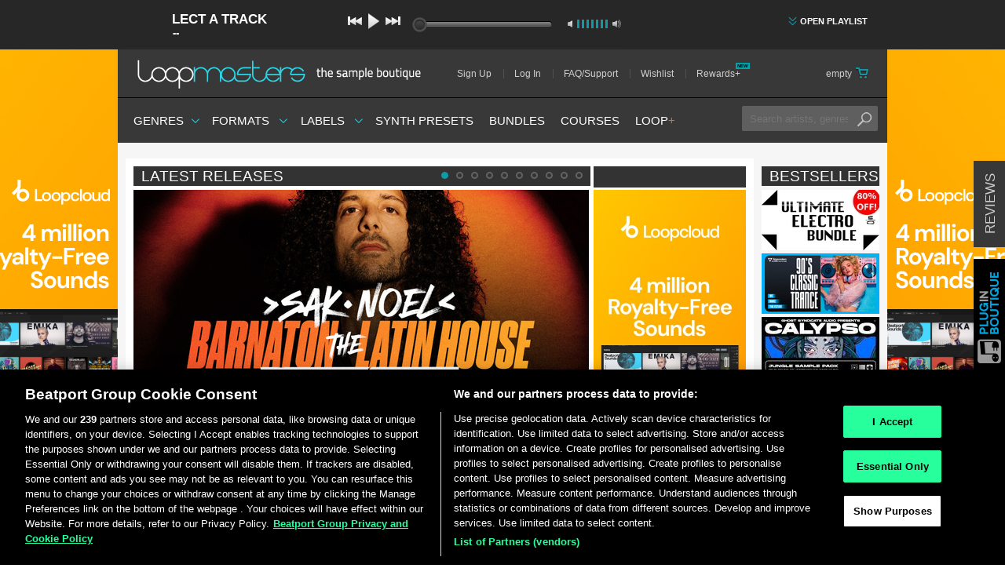

--- FILE ---
content_type: text/html; charset=utf-8
request_url: https://www.loopmasters.com/?a_aid=61fa4fa57f78c
body_size: 53736
content:
<!DOCTYPE html>
<html>
<head>
<script type="text/javascript">window.NREUM||(NREUM={});NREUM.info={"beacon":"bam.nr-data.net","errorBeacon":"bam.nr-data.net","licenseKey":"641e7bb3ac","applicationID":"1215","transactionName":"cw1cQUVZWFkEEBpIF18GR1ZDRRtcDwZQQA==","queueTime":1,"applicationTime":105,"agent":""}</script>
<script type="text/javascript">(window.NREUM||(NREUM={})).init={privacy:{cookies_enabled:true},ajax:{deny_list:[]},feature_flags:["soft_nav"]};(window.NREUM||(NREUM={})).loader_config={xpid:"XQUFVVZACQEBUQ==",licenseKey:"641e7bb3ac",applicationID:"1215",browserID:"169270"};;/*! For license information please see nr-loader-full-1.306.0.min.js.LICENSE.txt */
(()=>{var e,t,r={384:(e,t,r)=>{"use strict";r.d(t,{NT:()=>a,US:()=>u,Zm:()=>o,bQ:()=>d,dV:()=>c,pV:()=>l});var n=r(6154),i=r(1863),s=r(1910);const a={beacon:"bam.nr-data.net",errorBeacon:"bam.nr-data.net"};function o(){return n.gm.NREUM||(n.gm.NREUM={}),void 0===n.gm.newrelic&&(n.gm.newrelic=n.gm.NREUM),n.gm.NREUM}function c(){let e=o();return e.o||(e.o={ST:n.gm.setTimeout,SI:n.gm.setImmediate||n.gm.setInterval,CT:n.gm.clearTimeout,XHR:n.gm.XMLHttpRequest,REQ:n.gm.Request,EV:n.gm.Event,PR:n.gm.Promise,MO:n.gm.MutationObserver,FETCH:n.gm.fetch,WS:n.gm.WebSocket},(0,s.i)(...Object.values(e.o))),e}function d(e,t){let r=o();r.initializedAgents??={},t.initializedAt={ms:(0,i.t)(),date:new Date},r.initializedAgents[e]=t}function u(e,t){o()[e]=t}function l(){return function(){let e=o();const t=e.info||{};e.info={beacon:a.beacon,errorBeacon:a.errorBeacon,...t}}(),function(){let e=o();const t=e.init||{};e.init={...t}}(),c(),function(){let e=o();const t=e.loader_config||{};e.loader_config={...t}}(),o()}},782:(e,t,r)=>{"use strict";r.d(t,{T:()=>n});const n=r(860).K7.pageViewTiming},860:(e,t,r)=>{"use strict";r.d(t,{$J:()=>u,K7:()=>c,P3:()=>d,XX:()=>i,Yy:()=>o,df:()=>s,qY:()=>n,v4:()=>a});const n="events",i="jserrors",s="browser/blobs",a="rum",o="browser/logs",c={ajax:"ajax",genericEvents:"generic_events",jserrors:i,logging:"logging",metrics:"metrics",pageAction:"page_action",pageViewEvent:"page_view_event",pageViewTiming:"page_view_timing",sessionReplay:"session_replay",sessionTrace:"session_trace",softNav:"soft_navigations",spa:"spa"},d={[c.pageViewEvent]:1,[c.pageViewTiming]:2,[c.metrics]:3,[c.jserrors]:4,[c.spa]:5,[c.ajax]:6,[c.sessionTrace]:7,[c.softNav]:8,[c.sessionReplay]:9,[c.logging]:10,[c.genericEvents]:11},u={[c.pageViewEvent]:a,[c.pageViewTiming]:n,[c.ajax]:n,[c.spa]:n,[c.softNav]:n,[c.metrics]:i,[c.jserrors]:i,[c.sessionTrace]:s,[c.sessionReplay]:s,[c.logging]:o,[c.genericEvents]:"ins"}},944:(e,t,r)=>{"use strict";r.d(t,{R:()=>i});var n=r(3241);function i(e,t){"function"==typeof console.debug&&(console.debug("New Relic Warning: https://github.com/newrelic/newrelic-browser-agent/blob/main/docs/warning-codes.md#".concat(e),t),(0,n.W)({agentIdentifier:null,drained:null,type:"data",name:"warn",feature:"warn",data:{code:e,secondary:t}}))}},993:(e,t,r)=>{"use strict";r.d(t,{A$:()=>s,ET:()=>a,TZ:()=>o,p_:()=>i});var n=r(860);const i={ERROR:"ERROR",WARN:"WARN",INFO:"INFO",DEBUG:"DEBUG",TRACE:"TRACE"},s={OFF:0,ERROR:1,WARN:2,INFO:3,DEBUG:4,TRACE:5},a="log",o=n.K7.logging},1687:(e,t,r)=>{"use strict";r.d(t,{Ak:()=>d,Ze:()=>h,x3:()=>u});var n=r(3241),i=r(7836),s=r(3606),a=r(860),o=r(2646);const c={};function d(e,t){const r={staged:!1,priority:a.P3[t]||0};l(e),c[e].get(t)||c[e].set(t,r)}function u(e,t){e&&c[e]&&(c[e].get(t)&&c[e].delete(t),p(e,t,!1),c[e].size&&f(e))}function l(e){if(!e)throw new Error("agentIdentifier required");c[e]||(c[e]=new Map)}function h(e="",t="feature",r=!1){if(l(e),!e||!c[e].get(t)||r)return p(e,t);c[e].get(t).staged=!0,f(e)}function f(e){const t=Array.from(c[e]);t.every(([e,t])=>t.staged)&&(t.sort((e,t)=>e[1].priority-t[1].priority),t.forEach(([t])=>{c[e].delete(t),p(e,t)}))}function p(e,t,r=!0){const a=e?i.ee.get(e):i.ee,c=s.i.handlers;if(!a.aborted&&a.backlog&&c){if((0,n.W)({agentIdentifier:e,type:"lifecycle",name:"drain",feature:t}),r){const e=a.backlog[t],r=c[t];if(r){for(let t=0;e&&t<e.length;++t)g(e[t],r);Object.entries(r).forEach(([e,t])=>{Object.values(t||{}).forEach(t=>{t[0]?.on&&t[0]?.context()instanceof o.y&&t[0].on(e,t[1])})})}}a.isolatedBacklog||delete c[t],a.backlog[t]=null,a.emit("drain-"+t,[])}}function g(e,t){var r=e[1];Object.values(t[r]||{}).forEach(t=>{var r=e[0];if(t[0]===r){var n=t[1],i=e[3],s=e[2];n.apply(i,s)}})}},1741:(e,t,r)=>{"use strict";r.d(t,{W:()=>s});var n=r(944),i=r(4261);class s{#e(e,...t){if(this[e]!==s.prototype[e])return this[e](...t);(0,n.R)(35,e)}addPageAction(e,t){return this.#e(i.hG,e,t)}register(e){return this.#e(i.eY,e)}recordCustomEvent(e,t){return this.#e(i.fF,e,t)}setPageViewName(e,t){return this.#e(i.Fw,e,t)}setCustomAttribute(e,t,r){return this.#e(i.cD,e,t,r)}noticeError(e,t){return this.#e(i.o5,e,t)}setUserId(e){return this.#e(i.Dl,e)}setApplicationVersion(e){return this.#e(i.nb,e)}setErrorHandler(e){return this.#e(i.bt,e)}addRelease(e,t){return this.#e(i.k6,e,t)}log(e,t){return this.#e(i.$9,e,t)}start(){return this.#e(i.d3)}finished(e){return this.#e(i.BL,e)}recordReplay(){return this.#e(i.CH)}pauseReplay(){return this.#e(i.Tb)}addToTrace(e){return this.#e(i.U2,e)}setCurrentRouteName(e){return this.#e(i.PA,e)}interaction(e){return this.#e(i.dT,e)}wrapLogger(e,t,r){return this.#e(i.Wb,e,t,r)}measure(e,t){return this.#e(i.V1,e,t)}consent(e){return this.#e(i.Pv,e)}}},1863:(e,t,r)=>{"use strict";function n(){return Math.floor(performance.now())}r.d(t,{t:()=>n})},1910:(e,t,r)=>{"use strict";r.d(t,{i:()=>s});var n=r(944);const i=new Map;function s(...e){return e.every(e=>{if(i.has(e))return i.get(e);const t="function"==typeof e?e.toString():"",r=t.includes("[native code]"),s=t.includes("nrWrapper");return r||s||(0,n.R)(64,e?.name||t),i.set(e,r),r})}},2555:(e,t,r)=>{"use strict";r.d(t,{D:()=>o,f:()=>a});var n=r(384),i=r(8122);const s={beacon:n.NT.beacon,errorBeacon:n.NT.errorBeacon,licenseKey:void 0,applicationID:void 0,sa:void 0,queueTime:void 0,applicationTime:void 0,ttGuid:void 0,user:void 0,account:void 0,product:void 0,extra:void 0,jsAttributes:{},userAttributes:void 0,atts:void 0,transactionName:void 0,tNamePlain:void 0};function a(e){try{return!!e.licenseKey&&!!e.errorBeacon&&!!e.applicationID}catch(e){return!1}}const o=e=>(0,i.a)(e,s)},2614:(e,t,r)=>{"use strict";r.d(t,{BB:()=>a,H3:()=>n,g:()=>d,iL:()=>c,tS:()=>o,uh:()=>i,wk:()=>s});const n="NRBA",i="SESSION",s=144e5,a=18e5,o={STARTED:"session-started",PAUSE:"session-pause",RESET:"session-reset",RESUME:"session-resume",UPDATE:"session-update"},c={SAME_TAB:"same-tab",CROSS_TAB:"cross-tab"},d={OFF:0,FULL:1,ERROR:2}},2646:(e,t,r)=>{"use strict";r.d(t,{y:()=>n});class n{constructor(e){this.contextId=e}}},2843:(e,t,r)=>{"use strict";r.d(t,{G:()=>s,u:()=>i});var n=r(3878);function i(e,t=!1,r,i){(0,n.DD)("visibilitychange",function(){if(t)return void("hidden"===document.visibilityState&&e());e(document.visibilityState)},r,i)}function s(e,t,r){(0,n.sp)("pagehide",e,t,r)}},3241:(e,t,r)=>{"use strict";r.d(t,{W:()=>s});var n=r(6154);const i="newrelic";function s(e={}){try{n.gm.dispatchEvent(new CustomEvent(i,{detail:e}))}catch(e){}}},3304:(e,t,r)=>{"use strict";r.d(t,{A:()=>s});var n=r(7836);const i=()=>{const e=new WeakSet;return(t,r)=>{if("object"==typeof r&&null!==r){if(e.has(r))return;e.add(r)}return r}};function s(e){try{return JSON.stringify(e,i())??""}catch(e){try{n.ee.emit("internal-error",[e])}catch(e){}return""}}},3333:(e,t,r)=>{"use strict";r.d(t,{$v:()=>u,TZ:()=>n,Xh:()=>c,Zp:()=>i,kd:()=>d,mq:()=>o,nf:()=>a,qN:()=>s});const n=r(860).K7.genericEvents,i=["auxclick","click","copy","keydown","paste","scrollend"],s=["focus","blur"],a=4,o=1e3,c=2e3,d=["PageAction","UserAction","BrowserPerformance"],u={RESOURCES:"experimental.resources",REGISTER:"register"}},3434:(e,t,r)=>{"use strict";r.d(t,{Jt:()=>s,YM:()=>d});var n=r(7836),i=r(5607);const s="nr@original:".concat(i.W),a=50;var o=Object.prototype.hasOwnProperty,c=!1;function d(e,t){return e||(e=n.ee),r.inPlace=function(e,t,n,i,s){n||(n="");const a="-"===n.charAt(0);for(let o=0;o<t.length;o++){const c=t[o],d=e[c];l(d)||(e[c]=r(d,a?c+n:n,i,c,s))}},r.flag=s,r;function r(t,r,n,c,d){return l(t)?t:(r||(r=""),nrWrapper[s]=t,function(e,t,r){if(Object.defineProperty&&Object.keys)try{return Object.keys(e).forEach(function(r){Object.defineProperty(t,r,{get:function(){return e[r]},set:function(t){return e[r]=t,t}})}),t}catch(e){u([e],r)}for(var n in e)o.call(e,n)&&(t[n]=e[n])}(t,nrWrapper,e),nrWrapper);function nrWrapper(){var s,o,l,h;let f;try{o=this,s=[...arguments],l="function"==typeof n?n(s,o):n||{}}catch(t){u([t,"",[s,o,c],l],e)}i(r+"start",[s,o,c],l,d);const p=performance.now();let g;try{return h=t.apply(o,s),g=performance.now(),h}catch(e){throw g=performance.now(),i(r+"err",[s,o,e],l,d),f=e,f}finally{const e=g-p,t={start:p,end:g,duration:e,isLongTask:e>=a,methodName:c,thrownError:f};t.isLongTask&&i("long-task",[t,o],l,d),i(r+"end",[s,o,h],l,d)}}}function i(r,n,i,s){if(!c||t){var a=c;c=!0;try{e.emit(r,n,i,t,s)}catch(t){u([t,r,n,i],e)}c=a}}}function u(e,t){t||(t=n.ee);try{t.emit("internal-error",e)}catch(e){}}function l(e){return!(e&&"function"==typeof e&&e.apply&&!e[s])}},3606:(e,t,r)=>{"use strict";r.d(t,{i:()=>s});var n=r(9908);s.on=a;var i=s.handlers={};function s(e,t,r,s){a(s||n.d,i,e,t,r)}function a(e,t,r,i,s){s||(s="feature"),e||(e=n.d);var a=t[s]=t[s]||{};(a[r]=a[r]||[]).push([e,i])}},3738:(e,t,r)=>{"use strict";r.d(t,{He:()=>i,Kp:()=>o,Lc:()=>d,Rz:()=>u,TZ:()=>n,bD:()=>s,d3:()=>a,jx:()=>l,sl:()=>h,uP:()=>c});const n=r(860).K7.sessionTrace,i="bstResource",s="resource",a="-start",o="-end",c="fn"+a,d="fn"+o,u="pushState",l=1e3,h=3e4},3785:(e,t,r)=>{"use strict";r.d(t,{R:()=>c,b:()=>d});var n=r(9908),i=r(1863),s=r(860),a=r(3969),o=r(993);function c(e,t,r={},c=o.p_.INFO,d=!0,u,l=(0,i.t)()){(0,n.p)(a.xV,["API/logging/".concat(c.toLowerCase(),"/called")],void 0,s.K7.metrics,e),(0,n.p)(o.ET,[l,t,r,c,d,u],void 0,s.K7.logging,e)}function d(e){return"string"==typeof e&&Object.values(o.p_).some(t=>t===e.toUpperCase().trim())}},3878:(e,t,r)=>{"use strict";function n(e,t){return{capture:e,passive:!1,signal:t}}function i(e,t,r=!1,i){window.addEventListener(e,t,n(r,i))}function s(e,t,r=!1,i){document.addEventListener(e,t,n(r,i))}r.d(t,{DD:()=>s,jT:()=>n,sp:()=>i})},3969:(e,t,r)=>{"use strict";r.d(t,{TZ:()=>n,XG:()=>o,rs:()=>i,xV:()=>a,z_:()=>s});const n=r(860).K7.metrics,i="sm",s="cm",a="storeSupportabilityMetrics",o="storeEventMetrics"},4234:(e,t,r)=>{"use strict";r.d(t,{W:()=>s});var n=r(7836),i=r(1687);class s{constructor(e,t){this.agentIdentifier=e,this.ee=n.ee.get(e),this.featureName=t,this.blocked=!1}deregisterDrain(){(0,i.x3)(this.agentIdentifier,this.featureName)}}},4261:(e,t,r)=>{"use strict";r.d(t,{$9:()=>d,BL:()=>o,CH:()=>f,Dl:()=>w,Fw:()=>y,PA:()=>m,Pl:()=>n,Pv:()=>E,Tb:()=>l,U2:()=>s,V1:()=>T,Wb:()=>x,bt:()=>b,cD:()=>v,d3:()=>R,dT:()=>c,eY:()=>p,fF:()=>h,hG:()=>i,k6:()=>a,nb:()=>g,o5:()=>u});const n="api-",i="addPageAction",s="addToTrace",a="addRelease",o="finished",c="interaction",d="log",u="noticeError",l="pauseReplay",h="recordCustomEvent",f="recordReplay",p="register",g="setApplicationVersion",m="setCurrentRouteName",v="setCustomAttribute",b="setErrorHandler",y="setPageViewName",w="setUserId",R="start",x="wrapLogger",T="measure",E="consent"},4387:(e,t,r)=>{"use strict";function n(e={}){return!(!e.id||!e.name)}function i(e){return"string"==typeof e&&e.trim().length<501||"number"==typeof e}function s(e,t){if(2!==t?.harvestEndpointVersion)return{};const r=t.agentRef.runtime.appMetadata.agents[0].entityGuid;return n(e)?{"source.id":e.id,"source.name":e.name,"source.type":e.type,"parent.id":e.parent?.id||r}:{"entity.guid":r,appId:t.agentRef.info.applicationID}}r.d(t,{Ux:()=>s,c7:()=>n,yo:()=>i})},5205:(e,t,r)=>{"use strict";r.d(t,{j:()=>A});var n=r(384),i=r(1741);var s=r(2555),a=r(3333);const o=e=>{if(!e||"string"!=typeof e)return!1;try{document.createDocumentFragment().querySelector(e)}catch{return!1}return!0};var c=r(2614),d=r(944),u=r(8122);const l="[data-nr-mask]",h=e=>(0,u.a)(e,(()=>{const e={feature_flags:[],experimental:{allow_registered_children:!1,resources:!1},mask_selector:"*",block_selector:"[data-nr-block]",mask_input_options:{color:!1,date:!1,"datetime-local":!1,email:!1,month:!1,number:!1,range:!1,search:!1,tel:!1,text:!1,time:!1,url:!1,week:!1,textarea:!1,select:!1,password:!0}};return{ajax:{deny_list:void 0,block_internal:!0,enabled:!0,autoStart:!0},api:{get allow_registered_children(){return e.feature_flags.includes(a.$v.REGISTER)||e.experimental.allow_registered_children},set allow_registered_children(t){e.experimental.allow_registered_children=t},duplicate_registered_data:!1},browser_consent_mode:{enabled:!1},distributed_tracing:{enabled:void 0,exclude_newrelic_header:void 0,cors_use_newrelic_header:void 0,cors_use_tracecontext_headers:void 0,allowed_origins:void 0},get feature_flags(){return e.feature_flags},set feature_flags(t){e.feature_flags=t},generic_events:{enabled:!0,autoStart:!0},harvest:{interval:30},jserrors:{enabled:!0,autoStart:!0},logging:{enabled:!0,autoStart:!0},metrics:{enabled:!0,autoStart:!0},obfuscate:void 0,page_action:{enabled:!0},page_view_event:{enabled:!0,autoStart:!0},page_view_timing:{enabled:!0,autoStart:!0},performance:{capture_marks:!1,capture_measures:!1,capture_detail:!0,resources:{get enabled(){return e.feature_flags.includes(a.$v.RESOURCES)||e.experimental.resources},set enabled(t){e.experimental.resources=t},asset_types:[],first_party_domains:[],ignore_newrelic:!0}},privacy:{cookies_enabled:!0},proxy:{assets:void 0,beacon:void 0},session:{expiresMs:c.wk,inactiveMs:c.BB},session_replay:{autoStart:!0,enabled:!1,preload:!1,sampling_rate:10,error_sampling_rate:100,collect_fonts:!1,inline_images:!1,fix_stylesheets:!0,mask_all_inputs:!0,get mask_text_selector(){return e.mask_selector},set mask_text_selector(t){o(t)?e.mask_selector="".concat(t,",").concat(l):""===t||null===t?e.mask_selector=l:(0,d.R)(5,t)},get block_class(){return"nr-block"},get ignore_class(){return"nr-ignore"},get mask_text_class(){return"nr-mask"},get block_selector(){return e.block_selector},set block_selector(t){o(t)?e.block_selector+=",".concat(t):""!==t&&(0,d.R)(6,t)},get mask_input_options(){return e.mask_input_options},set mask_input_options(t){t&&"object"==typeof t?e.mask_input_options={...t,password:!0}:(0,d.R)(7,t)}},session_trace:{enabled:!0,autoStart:!0},soft_navigations:{enabled:!0,autoStart:!0},spa:{enabled:!0,autoStart:!0},ssl:void 0,user_actions:{enabled:!0,elementAttributes:["id","className","tagName","type"]}}})());var f=r(6154),p=r(9324);let g=0;const m={buildEnv:p.F3,distMethod:p.Xs,version:p.xv,originTime:f.WN},v={consented:!1},b={appMetadata:{},get consented(){return this.session?.state?.consent||v.consented},set consented(e){v.consented=e},customTransaction:void 0,denyList:void 0,disabled:!1,harvester:void 0,isolatedBacklog:!1,isRecording:!1,loaderType:void 0,maxBytes:3e4,obfuscator:void 0,onerror:void 0,ptid:void 0,releaseIds:{},session:void 0,timeKeeper:void 0,registeredEntities:[],jsAttributesMetadata:{bytes:0},get harvestCount(){return++g}},y=e=>{const t=(0,u.a)(e,b),r=Object.keys(m).reduce((e,t)=>(e[t]={value:m[t],writable:!1,configurable:!0,enumerable:!0},e),{});return Object.defineProperties(t,r)};var w=r(5701);const R=e=>{const t=e.startsWith("http");e+="/",r.p=t?e:"https://"+e};var x=r(7836),T=r(3241);const E={accountID:void 0,trustKey:void 0,agentID:void 0,licenseKey:void 0,applicationID:void 0,xpid:void 0},S=e=>(0,u.a)(e,E),_=new Set;function A(e,t={},r,a){let{init:o,info:c,loader_config:d,runtime:u={},exposed:l=!0}=t;if(!c){const e=(0,n.pV)();o=e.init,c=e.info,d=e.loader_config}e.init=h(o||{}),e.loader_config=S(d||{}),c.jsAttributes??={},f.bv&&(c.jsAttributes.isWorker=!0),e.info=(0,s.D)(c);const p=e.init,g=[c.beacon,c.errorBeacon];_.has(e.agentIdentifier)||(p.proxy.assets&&(R(p.proxy.assets),g.push(p.proxy.assets)),p.proxy.beacon&&g.push(p.proxy.beacon),e.beacons=[...g],function(e){const t=(0,n.pV)();Object.getOwnPropertyNames(i.W.prototype).forEach(r=>{const n=i.W.prototype[r];if("function"!=typeof n||"constructor"===n)return;let s=t[r];e[r]&&!1!==e.exposed&&"micro-agent"!==e.runtime?.loaderType&&(t[r]=(...t)=>{const n=e[r](...t);return s?s(...t):n})})}(e),(0,n.US)("activatedFeatures",w.B),e.runSoftNavOverSpa&&=!0===p.soft_navigations.enabled&&p.feature_flags.includes("soft_nav")),u.denyList=[...p.ajax.deny_list||[],...p.ajax.block_internal?g:[]],u.ptid=e.agentIdentifier,u.loaderType=r,e.runtime=y(u),_.has(e.agentIdentifier)||(e.ee=x.ee.get(e.agentIdentifier),e.exposed=l,(0,T.W)({agentIdentifier:e.agentIdentifier,drained:!!w.B?.[e.agentIdentifier],type:"lifecycle",name:"initialize",feature:void 0,data:e.config})),_.add(e.agentIdentifier)}},5270:(e,t,r)=>{"use strict";r.d(t,{Aw:()=>a,SR:()=>s,rF:()=>o});var n=r(384),i=r(7767);function s(e){return!!(0,n.dV)().o.MO&&(0,i.V)(e)&&!0===e?.session_trace.enabled}function a(e){return!0===e?.session_replay.preload&&s(e)}function o(e,t){try{if("string"==typeof t?.type){if("password"===t.type.toLowerCase())return"*".repeat(e?.length||0);if(void 0!==t?.dataset?.nrUnmask||t?.classList?.contains("nr-unmask"))return e}}catch(e){}return"string"==typeof e?e.replace(/[\S]/g,"*"):"*".repeat(e?.length||0)}},5289:(e,t,r)=>{"use strict";r.d(t,{GG:()=>a,Qr:()=>c,sB:()=>o});var n=r(3878),i=r(6389);function s(){return"undefined"==typeof document||"complete"===document.readyState}function a(e,t){if(s())return e();const r=(0,i.J)(e),a=setInterval(()=>{s()&&(clearInterval(a),r())},500);(0,n.sp)("load",r,t)}function o(e){if(s())return e();(0,n.DD)("DOMContentLoaded",e)}function c(e){if(s())return e();(0,n.sp)("popstate",e)}},5607:(e,t,r)=>{"use strict";r.d(t,{W:()=>n});const n=(0,r(9566).bz)()},5701:(e,t,r)=>{"use strict";r.d(t,{B:()=>s,t:()=>a});var n=r(3241);const i=new Set,s={};function a(e,t){const r=t.agentIdentifier;s[r]??={},e&&"object"==typeof e&&(i.has(r)||(t.ee.emit("rumresp",[e]),s[r]=e,i.add(r),(0,n.W)({agentIdentifier:r,loaded:!0,drained:!0,type:"lifecycle",name:"load",feature:void 0,data:e})))}},6154:(e,t,r)=>{"use strict";r.d(t,{OF:()=>d,RI:()=>i,WN:()=>h,bv:()=>s,eN:()=>f,gm:()=>a,lR:()=>l,m:()=>c,mw:()=>o,sb:()=>u});var n=r(1863);const i="undefined"!=typeof window&&!!window.document,s="undefined"!=typeof WorkerGlobalScope&&("undefined"!=typeof self&&self instanceof WorkerGlobalScope&&self.navigator instanceof WorkerNavigator||"undefined"!=typeof globalThis&&globalThis instanceof WorkerGlobalScope&&globalThis.navigator instanceof WorkerNavigator),a=i?window:"undefined"!=typeof WorkerGlobalScope&&("undefined"!=typeof self&&self instanceof WorkerGlobalScope&&self||"undefined"!=typeof globalThis&&globalThis instanceof WorkerGlobalScope&&globalThis),o=Boolean("hidden"===a?.document?.visibilityState),c=""+a?.location,d=/iPad|iPhone|iPod/.test(a.navigator?.userAgent),u=d&&"undefined"==typeof SharedWorker,l=(()=>{const e=a.navigator?.userAgent?.match(/Firefox[/\s](\d+\.\d+)/);return Array.isArray(e)&&e.length>=2?+e[1]:0})(),h=Date.now()-(0,n.t)(),f=()=>"undefined"!=typeof PerformanceNavigationTiming&&a?.performance?.getEntriesByType("navigation")?.[0]?.responseStart},6344:(e,t,r)=>{"use strict";r.d(t,{BB:()=>u,Qb:()=>l,TZ:()=>i,Ug:()=>a,Vh:()=>s,_s:()=>o,bc:()=>d,yP:()=>c});var n=r(2614);const i=r(860).K7.sessionReplay,s="errorDuringReplay",a=.12,o={DomContentLoaded:0,Load:1,FullSnapshot:2,IncrementalSnapshot:3,Meta:4,Custom:5},c={[n.g.ERROR]:15e3,[n.g.FULL]:3e5,[n.g.OFF]:0},d={RESET:{message:"Session was reset",sm:"Reset"},IMPORT:{message:"Recorder failed to import",sm:"Import"},TOO_MANY:{message:"429: Too Many Requests",sm:"Too-Many"},TOO_BIG:{message:"Payload was too large",sm:"Too-Big"},CROSS_TAB:{message:"Session Entity was set to OFF on another tab",sm:"Cross-Tab"},ENTITLEMENTS:{message:"Session Replay is not allowed and will not be started",sm:"Entitlement"}},u=5e3,l={API:"api",RESUME:"resume",SWITCH_TO_FULL:"switchToFull",INITIALIZE:"initialize",PRELOAD:"preload"}},6389:(e,t,r)=>{"use strict";function n(e,t=500,r={}){const n=r?.leading||!1;let i;return(...r)=>{n&&void 0===i&&(e.apply(this,r),i=setTimeout(()=>{i=clearTimeout(i)},t)),n||(clearTimeout(i),i=setTimeout(()=>{e.apply(this,r)},t))}}function i(e){let t=!1;return(...r)=>{t||(t=!0,e.apply(this,r))}}r.d(t,{J:()=>i,s:()=>n})},6630:(e,t,r)=>{"use strict";r.d(t,{T:()=>n});const n=r(860).K7.pageViewEvent},6774:(e,t,r)=>{"use strict";r.d(t,{T:()=>n});const n=r(860).K7.jserrors},7295:(e,t,r)=>{"use strict";r.d(t,{Xv:()=>a,gX:()=>i,iW:()=>s});var n=[];function i(e){if(!e||s(e))return!1;if(0===n.length)return!0;for(var t=0;t<n.length;t++){var r=n[t];if("*"===r.hostname)return!1;if(o(r.hostname,e.hostname)&&c(r.pathname,e.pathname))return!1}return!0}function s(e){return void 0===e.hostname}function a(e){if(n=[],e&&e.length)for(var t=0;t<e.length;t++){let r=e[t];if(!r)continue;0===r.indexOf("http://")?r=r.substring(7):0===r.indexOf("https://")&&(r=r.substring(8));const i=r.indexOf("/");let s,a;i>0?(s=r.substring(0,i),a=r.substring(i)):(s=r,a="");let[o]=s.split(":");n.push({hostname:o,pathname:a})}}function o(e,t){return!(e.length>t.length)&&t.indexOf(e)===t.length-e.length}function c(e,t){return 0===e.indexOf("/")&&(e=e.substring(1)),0===t.indexOf("/")&&(t=t.substring(1)),""===e||e===t}},7485:(e,t,r)=>{"use strict";r.d(t,{D:()=>i});var n=r(6154);function i(e){if(0===(e||"").indexOf("data:"))return{protocol:"data"};try{const t=new URL(e,location.href),r={port:t.port,hostname:t.hostname,pathname:t.pathname,search:t.search,protocol:t.protocol.slice(0,t.protocol.indexOf(":")),sameOrigin:t.protocol===n.gm?.location?.protocol&&t.host===n.gm?.location?.host};return r.port&&""!==r.port||("http:"===t.protocol&&(r.port="80"),"https:"===t.protocol&&(r.port="443")),r.pathname&&""!==r.pathname?r.pathname.startsWith("/")||(r.pathname="/".concat(r.pathname)):r.pathname="/",r}catch(e){return{}}}},7699:(e,t,r)=>{"use strict";r.d(t,{It:()=>s,KC:()=>o,No:()=>i,qh:()=>a});var n=r(860);const i=16e3,s=1e6,a="SESSION_ERROR",o={[n.K7.logging]:!0,[n.K7.genericEvents]:!1,[n.K7.jserrors]:!1,[n.K7.ajax]:!1}},7767:(e,t,r)=>{"use strict";r.d(t,{V:()=>i});var n=r(6154);const i=e=>n.RI&&!0===e?.privacy.cookies_enabled},7836:(e,t,r)=>{"use strict";r.d(t,{P:()=>o,ee:()=>c});var n=r(384),i=r(8990),s=r(2646),a=r(5607);const o="nr@context:".concat(a.W),c=function e(t,r){var n={},a={},u={},l=!1;try{l=16===r.length&&d.initializedAgents?.[r]?.runtime.isolatedBacklog}catch(e){}var h={on:p,addEventListener:p,removeEventListener:function(e,t){var r=n[e];if(!r)return;for(var i=0;i<r.length;i++)r[i]===t&&r.splice(i,1)},emit:function(e,r,n,i,s){!1!==s&&(s=!0);if(c.aborted&&!i)return;t&&s&&t.emit(e,r,n);var o=f(n);g(e).forEach(e=>{e.apply(o,r)});var d=v()[a[e]];d&&d.push([h,e,r,o]);return o},get:m,listeners:g,context:f,buffer:function(e,t){const r=v();if(t=t||"feature",h.aborted)return;Object.entries(e||{}).forEach(([e,n])=>{a[n]=t,t in r||(r[t]=[])})},abort:function(){h._aborted=!0,Object.keys(h.backlog).forEach(e=>{delete h.backlog[e]})},isBuffering:function(e){return!!v()[a[e]]},debugId:r,backlog:l?{}:t&&"object"==typeof t.backlog?t.backlog:{},isolatedBacklog:l};return Object.defineProperty(h,"aborted",{get:()=>{let e=h._aborted||!1;return e||(t&&(e=t.aborted),e)}}),h;function f(e){return e&&e instanceof s.y?e:e?(0,i.I)(e,o,()=>new s.y(o)):new s.y(o)}function p(e,t){n[e]=g(e).concat(t)}function g(e){return n[e]||[]}function m(t){return u[t]=u[t]||e(h,t)}function v(){return h.backlog}}(void 0,"globalEE"),d=(0,n.Zm)();d.ee||(d.ee=c)},8122:(e,t,r)=>{"use strict";r.d(t,{a:()=>i});var n=r(944);function i(e,t){try{if(!e||"object"!=typeof e)return(0,n.R)(3);if(!t||"object"!=typeof t)return(0,n.R)(4);const r=Object.create(Object.getPrototypeOf(t),Object.getOwnPropertyDescriptors(t)),s=0===Object.keys(r).length?e:r;for(let a in s)if(void 0!==e[a])try{if(null===e[a]){r[a]=null;continue}Array.isArray(e[a])&&Array.isArray(t[a])?r[a]=Array.from(new Set([...e[a],...t[a]])):"object"==typeof e[a]&&"object"==typeof t[a]?r[a]=i(e[a],t[a]):r[a]=e[a]}catch(e){r[a]||(0,n.R)(1,e)}return r}catch(e){(0,n.R)(2,e)}}},8139:(e,t,r)=>{"use strict";r.d(t,{u:()=>h});var n=r(7836),i=r(3434),s=r(8990),a=r(6154);const o={},c=a.gm.XMLHttpRequest,d="addEventListener",u="removeEventListener",l="nr@wrapped:".concat(n.P);function h(e){var t=function(e){return(e||n.ee).get("events")}(e);if(o[t.debugId]++)return t;o[t.debugId]=1;var r=(0,i.YM)(t,!0);function h(e){r.inPlace(e,[d,u],"-",p)}function p(e,t){return e[1]}return"getPrototypeOf"in Object&&(a.RI&&f(document,h),c&&f(c.prototype,h),f(a.gm,h)),t.on(d+"-start",function(e,t){var n=e[1];if(null!==n&&("function"==typeof n||"object"==typeof n)&&"newrelic"!==e[0]){var i=(0,s.I)(n,l,function(){var e={object:function(){if("function"!=typeof n.handleEvent)return;return n.handleEvent.apply(n,arguments)},function:n}[typeof n];return e?r(e,"fn-",null,e.name||"anonymous"):n});this.wrapped=e[1]=i}}),t.on(u+"-start",function(e){e[1]=this.wrapped||e[1]}),t}function f(e,t,...r){let n=e;for(;"object"==typeof n&&!Object.prototype.hasOwnProperty.call(n,d);)n=Object.getPrototypeOf(n);n&&t(n,...r)}},8374:(e,t,r)=>{r.nc=(()=>{try{return document?.currentScript?.nonce}catch(e){}return""})()},8990:(e,t,r)=>{"use strict";r.d(t,{I:()=>i});var n=Object.prototype.hasOwnProperty;function i(e,t,r){if(n.call(e,t))return e[t];var i=r();if(Object.defineProperty&&Object.keys)try{return Object.defineProperty(e,t,{value:i,writable:!0,enumerable:!1}),i}catch(e){}return e[t]=i,i}},9300:(e,t,r)=>{"use strict";r.d(t,{T:()=>n});const n=r(860).K7.ajax},9324:(e,t,r)=>{"use strict";r.d(t,{AJ:()=>a,F3:()=>i,Xs:()=>s,Yq:()=>o,xv:()=>n});const n="1.306.0",i="PROD",s="CDN",a="@newrelic/rrweb",o="1.0.1"},9566:(e,t,r)=>{"use strict";r.d(t,{LA:()=>o,ZF:()=>c,bz:()=>a,el:()=>d});var n=r(6154);const i="xxxxxxxx-xxxx-4xxx-yxxx-xxxxxxxxxxxx";function s(e,t){return e?15&e[t]:16*Math.random()|0}function a(){const e=n.gm?.crypto||n.gm?.msCrypto;let t,r=0;return e&&e.getRandomValues&&(t=e.getRandomValues(new Uint8Array(30))),i.split("").map(e=>"x"===e?s(t,r++).toString(16):"y"===e?(3&s()|8).toString(16):e).join("")}function o(e){const t=n.gm?.crypto||n.gm?.msCrypto;let r,i=0;t&&t.getRandomValues&&(r=t.getRandomValues(new Uint8Array(e)));const a=[];for(var o=0;o<e;o++)a.push(s(r,i++).toString(16));return a.join("")}function c(){return o(16)}function d(){return o(32)}},9908:(e,t,r)=>{"use strict";r.d(t,{d:()=>n,p:()=>i});var n=r(7836).ee.get("handle");function i(e,t,r,i,s){s?(s.buffer([e],i),s.emit(e,t,r)):(n.buffer([e],i),n.emit(e,t,r))}}},n={};function i(e){var t=n[e];if(void 0!==t)return t.exports;var s=n[e]={exports:{}};return r[e](s,s.exports,i),s.exports}i.m=r,i.d=(e,t)=>{for(var r in t)i.o(t,r)&&!i.o(e,r)&&Object.defineProperty(e,r,{enumerable:!0,get:t[r]})},i.f={},i.e=e=>Promise.all(Object.keys(i.f).reduce((t,r)=>(i.f[r](e,t),t),[])),i.u=e=>({95:"nr-full-compressor",222:"nr-full-recorder",891:"nr-full"}[e]+"-1.306.0.min.js"),i.o=(e,t)=>Object.prototype.hasOwnProperty.call(e,t),e={},t="NRBA-1.306.0.PROD:",i.l=(r,n,s,a)=>{if(e[r])e[r].push(n);else{var o,c;if(void 0!==s)for(var d=document.getElementsByTagName("script"),u=0;u<d.length;u++){var l=d[u];if(l.getAttribute("src")==r||l.getAttribute("data-webpack")==t+s){o=l;break}}if(!o){c=!0;var h={891:"sha512-/qWwMy3p/JNeZV9rxHDveO1SVRPsZc7FtEp+2Lwg2eXDKVTRsSkepoVKGoM6a2PaBKhi7tgk9Syz3GHhV/yEBw==",222:"sha512-TKprBSnI/se97DcqYC50sbV35OK4fdHFoUVFjQ3MxPzZoM9kVYF05SBRTnmHgdFeKzeyKrmNtyMZ/laMgnVIYw==",95:"sha512-Biiz6/+C2nyMTq0pqutBfzkUzT6wYxHWDsq0djpz1lZPBXEE/rPEha8AflYkYG65zieTtpxqEWp7DB+N32u4RA=="};(o=document.createElement("script")).charset="utf-8",i.nc&&o.setAttribute("nonce",i.nc),o.setAttribute("data-webpack",t+s),o.src=r,0!==o.src.indexOf(window.location.origin+"/")&&(o.crossOrigin="anonymous"),h[a]&&(o.integrity=h[a])}e[r]=[n];var f=(t,n)=>{o.onerror=o.onload=null,clearTimeout(p);var i=e[r];if(delete e[r],o.parentNode&&o.parentNode.removeChild(o),i&&i.forEach(e=>e(n)),t)return t(n)},p=setTimeout(f.bind(null,void 0,{type:"timeout",target:o}),12e4);o.onerror=f.bind(null,o.onerror),o.onload=f.bind(null,o.onload),c&&document.head.appendChild(o)}},i.r=e=>{"undefined"!=typeof Symbol&&Symbol.toStringTag&&Object.defineProperty(e,Symbol.toStringTag,{value:"Module"}),Object.defineProperty(e,"__esModule",{value:!0})},i.p="https://js-agent.newrelic.com/",(()=>{var e={85:0,959:0};i.f.j=(t,r)=>{var n=i.o(e,t)?e[t]:void 0;if(0!==n)if(n)r.push(n[2]);else{var s=new Promise((r,i)=>n=e[t]=[r,i]);r.push(n[2]=s);var a=i.p+i.u(t),o=new Error;i.l(a,r=>{if(i.o(e,t)&&(0!==(n=e[t])&&(e[t]=void 0),n)){var s=r&&("load"===r.type?"missing":r.type),a=r&&r.target&&r.target.src;o.message="Loading chunk "+t+" failed: ("+s+": "+a+")",o.name="ChunkLoadError",o.type=s,o.request=a,n[1](o)}},"chunk-"+t,t)}};var t=(t,r)=>{var n,s,[a,o,c]=r,d=0;if(a.some(t=>0!==e[t])){for(n in o)i.o(o,n)&&(i.m[n]=o[n]);if(c)c(i)}for(t&&t(r);d<a.length;d++)s=a[d],i.o(e,s)&&e[s]&&e[s][0](),e[s]=0},r=self["webpackChunk:NRBA-1.306.0.PROD"]=self["webpackChunk:NRBA-1.306.0.PROD"]||[];r.forEach(t.bind(null,0)),r.push=t.bind(null,r.push.bind(r))})(),(()=>{"use strict";i(8374);var e=i(9566),t=i(1741);class r extends t.W{agentIdentifier=(0,e.LA)(16)}var n=i(860);const s=Object.values(n.K7);var a=i(5205);var o=i(9908),c=i(1863),d=i(4261),u=i(3241),l=i(944),h=i(5701),f=i(3969);function p(e,t,i,s){const a=s||i;!a||a[e]&&a[e]!==r.prototype[e]||(a[e]=function(){(0,o.p)(f.xV,["API/"+e+"/called"],void 0,n.K7.metrics,i.ee),(0,u.W)({agentIdentifier:i.agentIdentifier,drained:!!h.B?.[i.agentIdentifier],type:"data",name:"api",feature:d.Pl+e,data:{}});try{return t.apply(this,arguments)}catch(e){(0,l.R)(23,e)}})}function g(e,t,r,n,i){const s=e.info;null===r?delete s.jsAttributes[t]:s.jsAttributes[t]=r,(i||null===r)&&(0,o.p)(d.Pl+n,[(0,c.t)(),t,r],void 0,"session",e.ee)}var m=i(1687),v=i(4234),b=i(5289),y=i(6154),w=i(5270),R=i(7767),x=i(6389),T=i(7699);class E extends v.W{constructor(e,t){super(e.agentIdentifier,t),this.agentRef=e,this.abortHandler=void 0,this.featAggregate=void 0,this.loadedSuccessfully=void 0,this.onAggregateImported=new Promise(e=>{this.loadedSuccessfully=e}),this.deferred=Promise.resolve(),!1===e.init[this.featureName].autoStart?this.deferred=new Promise((t,r)=>{this.ee.on("manual-start-all",(0,x.J)(()=>{(0,m.Ak)(e.agentIdentifier,this.featureName),t()}))}):(0,m.Ak)(e.agentIdentifier,t)}importAggregator(e,t,r={}){if(this.featAggregate)return;const n=async()=>{let n;await this.deferred;try{if((0,R.V)(e.init)){const{setupAgentSession:t}=await i.e(891).then(i.bind(i,8766));n=t(e)}}catch(e){(0,l.R)(20,e),this.ee.emit("internal-error",[e]),(0,o.p)(T.qh,[e],void 0,this.featureName,this.ee)}try{if(!this.#t(this.featureName,n,e.init))return(0,m.Ze)(this.agentIdentifier,this.featureName),void this.loadedSuccessfully(!1);const{Aggregate:i}=await t();this.featAggregate=new i(e,r),e.runtime.harvester.initializedAggregates.push(this.featAggregate),this.loadedSuccessfully(!0)}catch(e){(0,l.R)(34,e),this.abortHandler?.(),(0,m.Ze)(this.agentIdentifier,this.featureName,!0),this.loadedSuccessfully(!1),this.ee&&this.ee.abort()}};y.RI?(0,b.GG)(()=>n(),!0):n()}#t(e,t,r){if(this.blocked)return!1;switch(e){case n.K7.sessionReplay:return(0,w.SR)(r)&&!!t;case n.K7.sessionTrace:return!!t;default:return!0}}}var S=i(6630),_=i(2614);class A extends E{static featureName=S.T;constructor(e){var t;super(e,S.T),this.setupInspectionEvents(e.agentIdentifier),t=e,p(d.Fw,function(e,r){"string"==typeof e&&("/"!==e.charAt(0)&&(e="/"+e),t.runtime.customTransaction=(r||"http://custom.transaction")+e,(0,o.p)(d.Pl+d.Fw,[(0,c.t)()],void 0,void 0,t.ee))},t),this.importAggregator(e,()=>i.e(891).then(i.bind(i,3718)))}setupInspectionEvents(e){const t=(t,r)=>{t&&(0,u.W)({agentIdentifier:e,timeStamp:t.timeStamp,loaded:"complete"===t.target.readyState,type:"window",name:r,data:t.target.location+""})};(0,b.sB)(e=>{t(e,"DOMContentLoaded")}),(0,b.GG)(e=>{t(e,"load")}),(0,b.Qr)(e=>{t(e,"navigate")}),this.ee.on(_.tS.UPDATE,(t,r)=>{(0,u.W)({agentIdentifier:e,type:"lifecycle",name:"session",data:r})})}}var O=i(384);var I=i(2843),N=i(782);class P extends E{static featureName=N.T;constructor(e){super(e,N.T),y.RI&&((0,I.u)(()=>(0,o.p)("docHidden",[(0,c.t)()],void 0,N.T,this.ee),!0),(0,I.G)(()=>(0,o.p)("winPagehide",[(0,c.t)()],void 0,N.T,this.ee)),this.importAggregator(e,()=>i.e(891).then(i.bind(i,9018))))}}class k extends E{static featureName=f.TZ;constructor(e){super(e,f.TZ),y.RI&&document.addEventListener("securitypolicyviolation",e=>{(0,o.p)(f.xV,["Generic/CSPViolation/Detected"],void 0,this.featureName,this.ee)}),this.importAggregator(e,()=>i.e(891).then(i.bind(i,6555)))}}var D=i(6774),C=i(3878),j=i(3304);class L{constructor(e,t,r,n,i){this.name="UncaughtError",this.message="string"==typeof e?e:(0,j.A)(e),this.sourceURL=t,this.line=r,this.column=n,this.__newrelic=i}}function M(e){return K(e)?e:new L(void 0!==e?.message?e.message:e,e?.filename||e?.sourceURL,e?.lineno||e?.line,e?.colno||e?.col,e?.__newrelic,e?.cause)}function H(e){const t="Unhandled Promise Rejection: ";if(!e?.reason)return;if(K(e.reason)){try{e.reason.message.startsWith(t)||(e.reason.message=t+e.reason.message)}catch(e){}return M(e.reason)}const r=M(e.reason);return(r.message||"").startsWith(t)||(r.message=t+r.message),r}function B(e){if(e.error instanceof SyntaxError&&!/:\d+$/.test(e.error.stack?.trim())){const t=new L(e.message,e.filename,e.lineno,e.colno,e.error.__newrelic,e.cause);return t.name=SyntaxError.name,t}return K(e.error)?e.error:M(e)}function K(e){return e instanceof Error&&!!e.stack}function W(e,t,r,i,s=(0,c.t)()){"string"==typeof e&&(e=new Error(e)),(0,o.p)("err",[e,s,!1,t,r.runtime.isRecording,void 0,i],void 0,n.K7.jserrors,r.ee),(0,o.p)("uaErr",[],void 0,n.K7.genericEvents,r.ee)}var F=i(4387),U=i(993),V=i(3785);function z(e,{customAttributes:t={},level:r=U.p_.INFO}={},n,i,s=(0,c.t)()){(0,V.R)(n.ee,e,t,r,!1,i,s)}function G(e,t,r,i,s=(0,c.t)()){(0,o.p)(d.Pl+d.hG,[s,e,t,i],void 0,n.K7.genericEvents,r.ee)}function q(e,t,r,i,s=(0,c.t)()){const{start:a,end:u,customAttributes:h}=t||{},f={customAttributes:h||{}};if("object"!=typeof f.customAttributes||"string"!=typeof e||0===e.length)return void(0,l.R)(57);const p=(e,t)=>null==e?t:"number"==typeof e?e:e instanceof PerformanceMark?e.startTime:Number.NaN;if(f.start=p(a,0),f.end=p(u,s),Number.isNaN(f.start)||Number.isNaN(f.end))(0,l.R)(57);else{if(f.duration=f.end-f.start,!(f.duration<0))return(0,o.p)(d.Pl+d.V1,[f,e,i],void 0,n.K7.genericEvents,r.ee),f;(0,l.R)(58)}}function Z(e,t={},r,i,s=(0,c.t)()){(0,o.p)(d.Pl+d.fF,[s,e,t,i],void 0,n.K7.genericEvents,r.ee)}function X(e){p(d.eY,function(t){return J(e,t)},e)}function J(e,t,r){const i={};(0,l.R)(54,"newrelic.register"),t||={},t.type="MFE",t.licenseKey||=e.info.licenseKey,t.blocked=!1,t.parent=r||{};let s=()=>{};const a=e.runtime.registeredEntities,d=a.find(({metadata:{target:{id:e,name:r}}})=>e===t.id);if(d)return d.metadata.target.name!==t.name&&(d.metadata.target.name=t.name),d;const u=e=>{t.blocked=!0,s=e};e.init.api.allow_registered_children||u((0,x.J)(()=>(0,l.R)(55))),(0,F.c7)(t)||u((0,x.J)(()=>(0,l.R)(48,t))),(0,F.yo)(t.id)&&(0,F.yo)(t.name)||u((0,x.J)(()=>(0,l.R)(48,t)));const h={addPageAction:(r,n={})=>m(G,[r,{...i,...n},e],t),log:(r,n={})=>m(z,[r,{...n,customAttributes:{...i,...n.customAttributes||{}}},e],t),measure:(r,n={})=>m(q,[r,{...n,customAttributes:{...i,...n.customAttributes||{}}},e],t),noticeError:(r,n={})=>m(W,[r,{...i,...n},e],t),register:(t={})=>m(J,[e,t],h.metadata.target),recordCustomEvent:(r,n={})=>m(Z,[r,{...i,...n},e],t),setApplicationVersion:e=>g("application.version",e),setCustomAttribute:(e,t)=>g(e,t),setUserId:e=>g("enduser.id",e),metadata:{customAttributes:i,target:t}},p=()=>(t.blocked&&s(),t.blocked);p()||a.push(h);const g=(e,t)=>{p()||(i[e]=t)},m=(t,r,i)=>{if(p())return;const s=(0,c.t)();(0,o.p)(f.xV,["API/register/".concat(t.name,"/called")],void 0,n.K7.metrics,e.ee);try{return e.init.api.duplicate_registered_data&&"register"!==t.name&&t(...r,void 0,s),t(...r,i,s)}catch(e){(0,l.R)(50,e)}};return h}class Y extends E{static featureName=D.T;constructor(e){var t;super(e,D.T),t=e,p(d.o5,(e,r)=>W(e,r,t),t),function(e){p(d.bt,function(t){e.runtime.onerror=t},e)}(e),function(e){let t=0;p(d.k6,function(e,r){++t>10||(this.runtime.releaseIds[e.slice(-200)]=(""+r).slice(-200))},e)}(e),X(e);try{this.removeOnAbort=new AbortController}catch(e){}this.ee.on("internal-error",(t,r)=>{this.abortHandler&&(0,o.p)("ierr",[M(t),(0,c.t)(),!0,{},e.runtime.isRecording,r],void 0,this.featureName,this.ee)}),y.gm.addEventListener("unhandledrejection",t=>{this.abortHandler&&(0,o.p)("err",[H(t),(0,c.t)(),!1,{unhandledPromiseRejection:1},e.runtime.isRecording],void 0,this.featureName,this.ee)},(0,C.jT)(!1,this.removeOnAbort?.signal)),y.gm.addEventListener("error",t=>{this.abortHandler&&(0,o.p)("err",[B(t),(0,c.t)(),!1,{},e.runtime.isRecording],void 0,this.featureName,this.ee)},(0,C.jT)(!1,this.removeOnAbort?.signal)),this.abortHandler=this.#r,this.importAggregator(e,()=>i.e(891).then(i.bind(i,2176)))}#r(){this.removeOnAbort?.abort(),this.abortHandler=void 0}}var Q=i(8990);let ee=1;function te(e){const t=typeof e;return!e||"object"!==t&&"function"!==t?-1:e===y.gm?0:(0,Q.I)(e,"nr@id",function(){return ee++})}function re(e){if("string"==typeof e&&e.length)return e.length;if("object"==typeof e){if("undefined"!=typeof ArrayBuffer&&e instanceof ArrayBuffer&&e.byteLength)return e.byteLength;if("undefined"!=typeof Blob&&e instanceof Blob&&e.size)return e.size;if(!("undefined"!=typeof FormData&&e instanceof FormData))try{return(0,j.A)(e).length}catch(e){return}}}var ne=i(8139),ie=i(7836),se=i(3434);const ae={},oe=["open","send"];function ce(e){var t=e||ie.ee;const r=function(e){return(e||ie.ee).get("xhr")}(t);if(void 0===y.gm.XMLHttpRequest)return r;if(ae[r.debugId]++)return r;ae[r.debugId]=1,(0,ne.u)(t);var n=(0,se.YM)(r),i=y.gm.XMLHttpRequest,s=y.gm.MutationObserver,a=y.gm.Promise,o=y.gm.setInterval,c="readystatechange",d=["onload","onerror","onabort","onloadstart","onloadend","onprogress","ontimeout"],u=[],h=y.gm.XMLHttpRequest=function(e){const t=new i(e),s=r.context(t);try{r.emit("new-xhr",[t],s),t.addEventListener(c,(a=s,function(){var e=this;e.readyState>3&&!a.resolved&&(a.resolved=!0,r.emit("xhr-resolved",[],e)),n.inPlace(e,d,"fn-",b)}),(0,C.jT)(!1))}catch(e){(0,l.R)(15,e);try{r.emit("internal-error",[e])}catch(e){}}var a;return t};function f(e,t){n.inPlace(t,["onreadystatechange"],"fn-",b)}if(function(e,t){for(var r in e)t[r]=e[r]}(i,h),h.prototype=i.prototype,n.inPlace(h.prototype,oe,"-xhr-",b),r.on("send-xhr-start",function(e,t){f(e,t),function(e){u.push(e),s&&(p?p.then(v):o?o(v):(g=-g,m.data=g))}(t)}),r.on("open-xhr-start",f),s){var p=a&&a.resolve();if(!o&&!a){var g=1,m=document.createTextNode(g);new s(v).observe(m,{characterData:!0})}}else t.on("fn-end",function(e){e[0]&&e[0].type===c||v()});function v(){for(var e=0;e<u.length;e++)f(0,u[e]);u.length&&(u=[])}function b(e,t){return t}return r}var de="fetch-",ue=de+"body-",le=["arrayBuffer","blob","json","text","formData"],he=y.gm.Request,fe=y.gm.Response,pe="prototype";const ge={};function me(e){const t=function(e){return(e||ie.ee).get("fetch")}(e);if(!(he&&fe&&y.gm.fetch))return t;if(ge[t.debugId]++)return t;function r(e,r,n){var i=e[r];"function"==typeof i&&(e[r]=function(){var e,r=[...arguments],s={};t.emit(n+"before-start",[r],s),s[ie.P]&&s[ie.P].dt&&(e=s[ie.P].dt);var a=i.apply(this,r);return t.emit(n+"start",[r,e],a),a.then(function(e){return t.emit(n+"end",[null,e],a),e},function(e){throw t.emit(n+"end",[e],a),e})})}return ge[t.debugId]=1,le.forEach(e=>{r(he[pe],e,ue),r(fe[pe],e,ue)}),r(y.gm,"fetch",de),t.on(de+"end",function(e,r){var n=this;if(r){var i=r.headers.get("content-length");null!==i&&(n.rxSize=i),t.emit(de+"done",[null,r],n)}else t.emit(de+"done",[e],n)}),t}var ve=i(7485);class be{constructor(e){this.agentRef=e}generateTracePayload(t){const r=this.agentRef.loader_config;if(!this.shouldGenerateTrace(t)||!r)return null;var n=(r.accountID||"").toString()||null,i=(r.agentID||"").toString()||null,s=(r.trustKey||"").toString()||null;if(!n||!i)return null;var a=(0,e.ZF)(),o=(0,e.el)(),c=Date.now(),d={spanId:a,traceId:o,timestamp:c};return(t.sameOrigin||this.isAllowedOrigin(t)&&this.useTraceContextHeadersForCors())&&(d.traceContextParentHeader=this.generateTraceContextParentHeader(a,o),d.traceContextStateHeader=this.generateTraceContextStateHeader(a,c,n,i,s)),(t.sameOrigin&&!this.excludeNewrelicHeader()||!t.sameOrigin&&this.isAllowedOrigin(t)&&this.useNewrelicHeaderForCors())&&(d.newrelicHeader=this.generateTraceHeader(a,o,c,n,i,s)),d}generateTraceContextParentHeader(e,t){return"00-"+t+"-"+e+"-01"}generateTraceContextStateHeader(e,t,r,n,i){return i+"@nr=0-1-"+r+"-"+n+"-"+e+"----"+t}generateTraceHeader(e,t,r,n,i,s){if(!("function"==typeof y.gm?.btoa))return null;var a={v:[0,1],d:{ty:"Browser",ac:n,ap:i,id:e,tr:t,ti:r}};return s&&n!==s&&(a.d.tk=s),btoa((0,j.A)(a))}shouldGenerateTrace(e){return this.agentRef.init?.distributed_tracing?.enabled&&this.isAllowedOrigin(e)}isAllowedOrigin(e){var t=!1;const r=this.agentRef.init?.distributed_tracing;if(e.sameOrigin)t=!0;else if(r?.allowed_origins instanceof Array)for(var n=0;n<r.allowed_origins.length;n++){var i=(0,ve.D)(r.allowed_origins[n]);if(e.hostname===i.hostname&&e.protocol===i.protocol&&e.port===i.port){t=!0;break}}return t}excludeNewrelicHeader(){var e=this.agentRef.init?.distributed_tracing;return!!e&&!!e.exclude_newrelic_header}useNewrelicHeaderForCors(){var e=this.agentRef.init?.distributed_tracing;return!!e&&!1!==e.cors_use_newrelic_header}useTraceContextHeadersForCors(){var e=this.agentRef.init?.distributed_tracing;return!!e&&!!e.cors_use_tracecontext_headers}}var ye=i(9300),we=i(7295);function Re(e){return"string"==typeof e?e:e instanceof(0,O.dV)().o.REQ?e.url:y.gm?.URL&&e instanceof URL?e.href:void 0}var xe=["load","error","abort","timeout"],Te=xe.length,Ee=(0,O.dV)().o.REQ,Se=(0,O.dV)().o.XHR;const _e="X-NewRelic-App-Data";class Ae extends E{static featureName=ye.T;constructor(e){super(e,ye.T),this.dt=new be(e),this.handler=(e,t,r,n)=>(0,o.p)(e,t,r,n,this.ee);try{const e={xmlhttprequest:"xhr",fetch:"fetch",beacon:"beacon"};y.gm?.performance?.getEntriesByType("resource").forEach(t=>{if(t.initiatorType in e&&0!==t.responseStatus){const r={status:t.responseStatus},i={rxSize:t.transferSize,duration:Math.floor(t.duration),cbTime:0};Oe(r,t.name),this.handler("xhr",[r,i,t.startTime,t.responseEnd,e[t.initiatorType]],void 0,n.K7.ajax)}})}catch(e){}me(this.ee),ce(this.ee),function(e,t,r,i){function s(e){var t=this;t.totalCbs=0,t.called=0,t.cbTime=0,t.end=E,t.ended=!1,t.xhrGuids={},t.lastSize=null,t.loadCaptureCalled=!1,t.params=this.params||{},t.metrics=this.metrics||{},t.latestLongtaskEnd=0,e.addEventListener("load",function(r){S(t,e)},(0,C.jT)(!1)),y.lR||e.addEventListener("progress",function(e){t.lastSize=e.loaded},(0,C.jT)(!1))}function a(e){this.params={method:e[0]},Oe(this,e[1]),this.metrics={}}function d(t,r){e.loader_config.xpid&&this.sameOrigin&&r.setRequestHeader("X-NewRelic-ID",e.loader_config.xpid);var n=i.generateTracePayload(this.parsedOrigin);if(n){var s=!1;n.newrelicHeader&&(r.setRequestHeader("newrelic",n.newrelicHeader),s=!0),n.traceContextParentHeader&&(r.setRequestHeader("traceparent",n.traceContextParentHeader),n.traceContextStateHeader&&r.setRequestHeader("tracestate",n.traceContextStateHeader),s=!0),s&&(this.dt=n)}}function u(e,r){var n=this.metrics,i=e[0],s=this;if(n&&i){var a=re(i);a&&(n.txSize=a)}this.startTime=(0,c.t)(),this.body=i,this.listener=function(e){try{"abort"!==e.type||s.loadCaptureCalled||(s.params.aborted=!0),("load"!==e.type||s.called===s.totalCbs&&(s.onloadCalled||"function"!=typeof r.onload)&&"function"==typeof s.end)&&s.end(r)}catch(e){try{t.emit("internal-error",[e])}catch(e){}}};for(var o=0;o<Te;o++)r.addEventListener(xe[o],this.listener,(0,C.jT)(!1))}function l(e,t,r){this.cbTime+=e,t?this.onloadCalled=!0:this.called+=1,this.called!==this.totalCbs||!this.onloadCalled&&"function"==typeof r.onload||"function"!=typeof this.end||this.end(r)}function h(e,t){var r=""+te(e)+!!t;this.xhrGuids&&!this.xhrGuids[r]&&(this.xhrGuids[r]=!0,this.totalCbs+=1)}function p(e,t){var r=""+te(e)+!!t;this.xhrGuids&&this.xhrGuids[r]&&(delete this.xhrGuids[r],this.totalCbs-=1)}function g(){this.endTime=(0,c.t)()}function m(e,r){r instanceof Se&&"load"===e[0]&&t.emit("xhr-load-added",[e[1],e[2]],r)}function v(e,r){r instanceof Se&&"load"===e[0]&&t.emit("xhr-load-removed",[e[1],e[2]],r)}function b(e,t,r){t instanceof Se&&("onload"===r&&(this.onload=!0),("load"===(e[0]&&e[0].type)||this.onload)&&(this.xhrCbStart=(0,c.t)()))}function w(e,r){this.xhrCbStart&&t.emit("xhr-cb-time",[(0,c.t)()-this.xhrCbStart,this.onload,r],r)}function R(e){var t,r=e[1]||{};if("string"==typeof e[0]?0===(t=e[0]).length&&y.RI&&(t=""+y.gm.location.href):e[0]&&e[0].url?t=e[0].url:y.gm?.URL&&e[0]&&e[0]instanceof URL?t=e[0].href:"function"==typeof e[0].toString&&(t=e[0].toString()),"string"==typeof t&&0!==t.length){t&&(this.parsedOrigin=(0,ve.D)(t),this.sameOrigin=this.parsedOrigin.sameOrigin);var n=i.generateTracePayload(this.parsedOrigin);if(n&&(n.newrelicHeader||n.traceContextParentHeader))if(e[0]&&e[0].headers)o(e[0].headers,n)&&(this.dt=n);else{var s={};for(var a in r)s[a]=r[a];s.headers=new Headers(r.headers||{}),o(s.headers,n)&&(this.dt=n),e.length>1?e[1]=s:e.push(s)}}function o(e,t){var r=!1;return t.newrelicHeader&&(e.set("newrelic",t.newrelicHeader),r=!0),t.traceContextParentHeader&&(e.set("traceparent",t.traceContextParentHeader),t.traceContextStateHeader&&e.set("tracestate",t.traceContextStateHeader),r=!0),r}}function x(e,t){this.params={},this.metrics={},this.startTime=(0,c.t)(),this.dt=t,e.length>=1&&(this.target=e[0]),e.length>=2&&(this.opts=e[1]);var r=this.opts||{},n=this.target;Oe(this,Re(n));var i=(""+(n&&n instanceof Ee&&n.method||r.method||"GET")).toUpperCase();this.params.method=i,this.body=r.body,this.txSize=re(r.body)||0}function T(e,t){if(this.endTime=(0,c.t)(),this.params||(this.params={}),(0,we.iW)(this.params))return;let i;this.params.status=t?t.status:0,"string"==typeof this.rxSize&&this.rxSize.length>0&&(i=+this.rxSize);const s={txSize:this.txSize,rxSize:i,duration:(0,c.t)()-this.startTime};r("xhr",[this.params,s,this.startTime,this.endTime,"fetch"],this,n.K7.ajax)}function E(e){const t=this.params,i=this.metrics;if(!this.ended){this.ended=!0;for(let t=0;t<Te;t++)e.removeEventListener(xe[t],this.listener,!1);t.aborted||(0,we.iW)(t)||(i.duration=(0,c.t)()-this.startTime,this.loadCaptureCalled||4!==e.readyState?null==t.status&&(t.status=0):S(this,e),i.cbTime=this.cbTime,r("xhr",[t,i,this.startTime,this.endTime,"xhr"],this,n.K7.ajax))}}function S(e,r){e.params.status=r.status;var i=function(e,t){var r=e.responseType;return"json"===r&&null!==t?t:"arraybuffer"===r||"blob"===r||"json"===r?re(e.response):"text"===r||""===r||void 0===r?re(e.responseText):void 0}(r,e.lastSize);if(i&&(e.metrics.rxSize=i),e.sameOrigin&&r.getAllResponseHeaders().indexOf(_e)>=0){var s=r.getResponseHeader(_e);s&&((0,o.p)(f.rs,["Ajax/CrossApplicationTracing/Header/Seen"],void 0,n.K7.metrics,t),e.params.cat=s.split(", ").pop())}e.loadCaptureCalled=!0}t.on("new-xhr",s),t.on("open-xhr-start",a),t.on("open-xhr-end",d),t.on("send-xhr-start",u),t.on("xhr-cb-time",l),t.on("xhr-load-added",h),t.on("xhr-load-removed",p),t.on("xhr-resolved",g),t.on("addEventListener-end",m),t.on("removeEventListener-end",v),t.on("fn-end",w),t.on("fetch-before-start",R),t.on("fetch-start",x),t.on("fn-start",b),t.on("fetch-done",T)}(e,this.ee,this.handler,this.dt),this.importAggregator(e,()=>i.e(891).then(i.bind(i,3845)))}}function Oe(e,t){var r=(0,ve.D)(t),n=e.params||e;n.hostname=r.hostname,n.port=r.port,n.protocol=r.protocol,n.host=r.hostname+":"+r.port,n.pathname=r.pathname,e.parsedOrigin=r,e.sameOrigin=r.sameOrigin}const Ie={},Ne=["pushState","replaceState"];function Pe(e){const t=function(e){return(e||ie.ee).get("history")}(e);return!y.RI||Ie[t.debugId]++||(Ie[t.debugId]=1,(0,se.YM)(t).inPlace(window.history,Ne,"-")),t}var ke=i(3738);function De(e){p(d.BL,function(t=Date.now()){const r=t-y.WN;r<0&&(0,l.R)(62,t),(0,o.p)(f.XG,[d.BL,{time:r}],void 0,n.K7.metrics,e.ee),e.addToTrace({name:d.BL,start:t,origin:"nr"}),(0,o.p)(d.Pl+d.hG,[r,d.BL],void 0,n.K7.genericEvents,e.ee)},e)}const{He:Ce,bD:je,d3:Le,Kp:Me,TZ:He,Lc:Be,uP:Ke,Rz:We}=ke;class Fe extends E{static featureName=He;constructor(e){var t;super(e,He),t=e,p(d.U2,function(e){if(!(e&&"object"==typeof e&&e.name&&e.start))return;const r={n:e.name,s:e.start-y.WN,e:(e.end||e.start)-y.WN,o:e.origin||"",t:"api"};r.s<0||r.e<0||r.e<r.s?(0,l.R)(61,{start:r.s,end:r.e}):(0,o.p)("bstApi",[r],void 0,n.K7.sessionTrace,t.ee)},t),De(e);if(!(0,R.V)(e.init))return void this.deregisterDrain();const r=this.ee;let s;Pe(r),this.eventsEE=(0,ne.u)(r),this.eventsEE.on(Ke,function(e,t){this.bstStart=(0,c.t)()}),this.eventsEE.on(Be,function(e,t){(0,o.p)("bst",[e[0],t,this.bstStart,(0,c.t)()],void 0,n.K7.sessionTrace,r)}),r.on(We+Le,function(e){this.time=(0,c.t)(),this.startPath=location.pathname+location.hash}),r.on(We+Me,function(e){(0,o.p)("bstHist",[location.pathname+location.hash,this.startPath,this.time],void 0,n.K7.sessionTrace,r)});try{s=new PerformanceObserver(e=>{const t=e.getEntries();(0,o.p)(Ce,[t],void 0,n.K7.sessionTrace,r)}),s.observe({type:je,buffered:!0})}catch(e){}this.importAggregator(e,()=>i.e(891).then(i.bind(i,6974)),{resourceObserver:s})}}var Ue=i(6344);class Ve extends E{static featureName=Ue.TZ;#n;recorder;constructor(e){var t;let r;super(e,Ue.TZ),t=e,p(d.CH,function(){(0,o.p)(d.CH,[],void 0,n.K7.sessionReplay,t.ee)},t),function(e){p(d.Tb,function(){(0,o.p)(d.Tb,[],void 0,n.K7.sessionReplay,e.ee)},e)}(e);try{r=JSON.parse(localStorage.getItem("".concat(_.H3,"_").concat(_.uh)))}catch(e){}(0,w.SR)(e.init)&&this.ee.on(d.CH,()=>this.#i()),this.#s(r)&&this.importRecorder().then(e=>{e.startRecording(Ue.Qb.PRELOAD,r?.sessionReplayMode)}),this.importAggregator(this.agentRef,()=>i.e(891).then(i.bind(i,6167)),this),this.ee.on("err",e=>{this.blocked||this.agentRef.runtime.isRecording&&(this.errorNoticed=!0,(0,o.p)(Ue.Vh,[e],void 0,this.featureName,this.ee))})}#s(e){return e&&(e.sessionReplayMode===_.g.FULL||e.sessionReplayMode===_.g.ERROR)||(0,w.Aw)(this.agentRef.init)}importRecorder(){return this.recorder?Promise.resolve(this.recorder):(this.#n??=Promise.all([i.e(891),i.e(222)]).then(i.bind(i,4866)).then(({Recorder:e})=>(this.recorder=new e(this),this.recorder)).catch(e=>{throw this.ee.emit("internal-error",[e]),this.blocked=!0,e}),this.#n)}#i(){this.blocked||(this.featAggregate?this.featAggregate.mode!==_.g.FULL&&this.featAggregate.initializeRecording(_.g.FULL,!0,Ue.Qb.API):this.importRecorder().then(()=>{this.recorder.startRecording(Ue.Qb.API,_.g.FULL)}))}}var ze=i(3333);const Ge={},qe=new Set;function Ze(e){return"string"==typeof e?{type:"string",size:(new TextEncoder).encode(e).length}:e instanceof ArrayBuffer?{type:"ArrayBuffer",size:e.byteLength}:e instanceof Blob?{type:"Blob",size:e.size}:e instanceof DataView?{type:"DataView",size:e.byteLength}:ArrayBuffer.isView(e)?{type:"TypedArray",size:e.byteLength}:{type:"unknown",size:0}}class Xe{constructor(t,r){this.timestamp=(0,c.t)(),this.currentUrl=window.location.href,this.socketId=(0,e.LA)(8),this.requestedUrl=t,this.requestedProtocols=Array.isArray(r)?r.join(","):r||"",this.openedAt=void 0,this.protocol=void 0,this.extensions=void 0,this.binaryType=void 0,this.messageOrigin=void 0,this.messageCount=void 0,this.messageBytes=void 0,this.messageBytesMin=void 0,this.messageBytesMax=void 0,this.messageTypes=void 0,this.sendCount=void 0,this.sendBytes=void 0,this.sendBytesMin=void 0,this.sendBytesMax=void 0,this.sendTypes=void 0,this.closedAt=void 0,this.closeCode=void 0,this.closeReason=void 0,this.closeWasClean=void 0,this.connectedDuration=void 0,this.hasErrors=void 0}}class Je extends E{static featureName=ze.TZ;constructor(e){super(e,ze.TZ);const t=e.init.feature_flags.includes("websockets"),r=[e.init.page_action.enabled,e.init.performance.capture_marks,e.init.performance.capture_measures,e.init.performance.resources.enabled,e.init.user_actions.enabled,t];var s;let a,u;if(s=e,p(d.hG,(e,t)=>G(e,t,s),s),function(e){p(d.fF,(t,r)=>Z(t,r,e),e)}(e),De(e),X(e),function(e){p(d.V1,(t,r)=>q(t,r,e),e)}(e),t&&(u=function(e){if(!(0,O.dV)().o.WS)return e;const t=e.get("websockets");if(Ge[t.debugId]++)return t;Ge[t.debugId]=1,(0,I.G)(()=>{const e=(0,c.t)();qe.forEach(r=>{r.nrData.closedAt=e,r.nrData.closeCode=1001,r.nrData.closeReason="Page navigating away",r.nrData.closeWasClean=!1,r.nrData.openedAt&&(r.nrData.connectedDuration=e-r.nrData.openedAt),t.emit("ws",[r.nrData],r)})});class r extends WebSocket{static name="WebSocket";static toString(){return"function WebSocket() { [native code] }"}toString(){return"[object WebSocket]"}get[Symbol.toStringTag](){return r.name}#a(e){(e.__newrelic??={}).socketId=this.nrData.socketId,this.nrData.hasErrors??=!0}constructor(...e){super(...e),this.nrData=new Xe(e[0],e[1]),this.addEventListener("open",()=>{this.nrData.openedAt=(0,c.t)(),["protocol","extensions","binaryType"].forEach(e=>{this.nrData[e]=this[e]}),qe.add(this)}),this.addEventListener("message",e=>{const{type:t,size:r}=Ze(e.data);this.nrData.messageOrigin??=e.origin,this.nrData.messageCount=(this.nrData.messageCount??0)+1,this.nrData.messageBytes=(this.nrData.messageBytes??0)+r,this.nrData.messageBytesMin=Math.min(this.nrData.messageBytesMin??1/0,r),this.nrData.messageBytesMax=Math.max(this.nrData.messageBytesMax??0,r),(this.nrData.messageTypes??"").includes(t)||(this.nrData.messageTypes=this.nrData.messageTypes?"".concat(this.nrData.messageTypes,",").concat(t):t)}),this.addEventListener("close",e=>{this.nrData.closedAt=(0,c.t)(),this.nrData.closeCode=e.code,this.nrData.closeReason=e.reason,this.nrData.closeWasClean=e.wasClean,this.nrData.connectedDuration=this.nrData.closedAt-this.nrData.openedAt,qe.delete(this),t.emit("ws",[this.nrData],this)})}addEventListener(e,t,...r){const n=this,i="function"==typeof t?function(...e){try{return t.apply(this,e)}catch(e){throw n.#a(e),e}}:t?.handleEvent?{handleEvent:function(...e){try{return t.handleEvent.apply(t,e)}catch(e){throw n.#a(e),e}}}:t;return super.addEventListener(e,i,...r)}send(e){if(this.readyState===WebSocket.OPEN){const{type:t,size:r}=Ze(e);this.nrData.sendCount=(this.nrData.sendCount??0)+1,this.nrData.sendBytes=(this.nrData.sendBytes??0)+r,this.nrData.sendBytesMin=Math.min(this.nrData.sendBytesMin??1/0,r),this.nrData.sendBytesMax=Math.max(this.nrData.sendBytesMax??0,r),(this.nrData.sendTypes??"").includes(t)||(this.nrData.sendTypes=this.nrData.sendTypes?"".concat(this.nrData.sendTypes,",").concat(t):t)}try{return super.send(e)}catch(e){throw this.#a(e),e}}close(...e){try{super.close(...e)}catch(e){throw this.#a(e),e}}}return y.gm.WebSocket=r,t}(this.ee)),y.RI){if(me(this.ee),ce(this.ee),a=Pe(this.ee),e.init.user_actions.enabled){function l(t){const r=(0,ve.D)(t);return e.beacons.includes(r.hostname+":"+r.port)}function h(){a.emit("navChange")}ze.Zp.forEach(e=>(0,C.sp)(e,e=>(0,o.p)("ua",[e],void 0,this.featureName,this.ee),!0)),ze.qN.forEach(e=>{const t=(0,x.s)(e=>{(0,o.p)("ua",[e],void 0,this.featureName,this.ee)},500,{leading:!0});(0,C.sp)(e,t)}),y.gm.addEventListener("error",()=>{(0,o.p)("uaErr",[],void 0,n.K7.genericEvents,this.ee)},(0,C.jT)(!1,this.removeOnAbort?.signal)),this.ee.on("open-xhr-start",(e,t)=>{l(e[1])||t.addEventListener("readystatechange",()=>{2===t.readyState&&(0,o.p)("uaXhr",[],void 0,n.K7.genericEvents,this.ee)})}),this.ee.on("fetch-start",e=>{e.length>=1&&!l(Re(e[0]))&&(0,o.p)("uaXhr",[],void 0,n.K7.genericEvents,this.ee)}),a.on("pushState-end",h),a.on("replaceState-end",h),window.addEventListener("hashchange",h,(0,C.jT)(!0,this.removeOnAbort?.signal)),window.addEventListener("popstate",h,(0,C.jT)(!0,this.removeOnAbort?.signal))}if(e.init.performance.resources.enabled&&y.gm.PerformanceObserver?.supportedEntryTypes.includes("resource")){new PerformanceObserver(e=>{e.getEntries().forEach(e=>{(0,o.p)("browserPerformance.resource",[e],void 0,this.featureName,this.ee)})}).observe({type:"resource",buffered:!0})}}t&&u.on("ws",e=>{(0,o.p)("ws-complete",[e],void 0,this.featureName,this.ee)});try{this.removeOnAbort=new AbortController}catch(f){}this.abortHandler=()=>{this.removeOnAbort?.abort(),this.abortHandler=void 0},r.some(e=>e)?this.importAggregator(e,()=>i.e(891).then(i.bind(i,8019))):this.deregisterDrain()}}var Ye=i(2646);const Qe=new Map;function $e(e,t,r,n,i=!0){if("object"!=typeof t||!t||"string"!=typeof r||!r||"function"!=typeof t[r])return(0,l.R)(29);const s=function(e){return(e||ie.ee).get("logger")}(e),a=(0,se.YM)(s),o=new Ye.y(ie.P);o.level=n.level,o.customAttributes=n.customAttributes,o.autoCaptured=i;const c=t[r]?.[se.Jt]||t[r];return Qe.set(c,o),a.inPlace(t,[r],"wrap-logger-",()=>Qe.get(c)),s}var et=i(1910);class tt extends E{static featureName=U.TZ;constructor(e){var t;super(e,U.TZ),t=e,p(d.$9,(e,r)=>z(e,r,t),t),function(e){p(d.Wb,(t,r,{customAttributes:n={},level:i=U.p_.INFO}={})=>{$e(e.ee,t,r,{customAttributes:n,level:i},!1)},e)}(e),X(e);const r=this.ee;["log","error","warn","info","debug","trace"].forEach(e=>{(0,et.i)(y.gm.console[e]),$e(r,y.gm.console,e,{level:"log"===e?"info":e})}),this.ee.on("wrap-logger-end",function([e]){const{level:t,customAttributes:n,autoCaptured:i}=this;(0,V.R)(r,e,n,t,i)}),this.importAggregator(e,()=>i.e(891).then(i.bind(i,5288)))}}new class extends r{constructor(e){var t;(super(),y.gm)?(this.features={},(0,O.bQ)(this.agentIdentifier,this),this.desiredFeatures=new Set(e.features||[]),this.desiredFeatures.add(A),this.runSoftNavOverSpa=[...this.desiredFeatures].some(e=>e.featureName===n.K7.softNav),(0,a.j)(this,e,e.loaderType||"agent"),t=this,p(d.cD,function(e,r,n=!1){if("string"==typeof e){if(["string","number","boolean"].includes(typeof r)||null===r)return g(t,e,r,d.cD,n);(0,l.R)(40,typeof r)}else(0,l.R)(39,typeof e)},t),function(e){p(d.Dl,function(t){if("string"==typeof t||null===t)return g(e,"enduser.id",t,d.Dl,!0);(0,l.R)(41,typeof t)},e)}(this),function(e){p(d.nb,function(t){if("string"==typeof t||null===t)return g(e,"application.version",t,d.nb,!1);(0,l.R)(42,typeof t)},e)}(this),function(e){p(d.d3,function(){e.ee.emit("manual-start-all")},e)}(this),function(e){p(d.Pv,function(t=!0){if("boolean"==typeof t){if((0,o.p)(d.Pl+d.Pv,[t],void 0,"session",e.ee),e.runtime.consented=t,t){const t=e.features.page_view_event;t.onAggregateImported.then(e=>{const r=t.featAggregate;e&&!r.sentRum&&r.sendRum()})}}else(0,l.R)(65,typeof t)},e)}(this),this.run()):(0,l.R)(21)}get config(){return{info:this.info,init:this.init,loader_config:this.loader_config,runtime:this.runtime}}get api(){return this}run(){try{const e=function(e){const t={};return s.forEach(r=>{t[r]=!!e[r]?.enabled}),t}(this.init),t=[...this.desiredFeatures];t.sort((e,t)=>n.P3[e.featureName]-n.P3[t.featureName]),t.forEach(t=>{if(!e[t.featureName]&&t.featureName!==n.K7.pageViewEvent)return;if(this.runSoftNavOverSpa&&t.featureName===n.K7.spa)return;if(!this.runSoftNavOverSpa&&t.featureName===n.K7.softNav)return;const r=function(e){switch(e){case n.K7.ajax:return[n.K7.jserrors];case n.K7.sessionTrace:return[n.K7.ajax,n.K7.pageViewEvent];case n.K7.sessionReplay:return[n.K7.sessionTrace];case n.K7.pageViewTiming:return[n.K7.pageViewEvent];default:return[]}}(t.featureName).filter(e=>!(e in this.features));r.length>0&&(0,l.R)(36,{targetFeature:t.featureName,missingDependencies:r}),this.features[t.featureName]=new t(this)})}catch(e){(0,l.R)(22,e);for(const e in this.features)this.features[e].abortHandler?.();const t=(0,O.Zm)();delete t.initializedAgents[this.agentIdentifier]?.features,delete this.sharedAggregator;return t.ee.get(this.agentIdentifier).abort(),!1}}}({features:[A,P,Fe,Ve,Ae,k,Y,Je,tt],loaderType:"pro"})})()})();</script>
  <title>Music Samples, Royalty Free Sounds And Loops</title>
<meta name="description" content="Get high quality royalty free samples, multiple genre music loops from Loopmasters sample boutique.">
<meta name="keywords" content="music samples, sample packs, royalty free sounds, royalty free samples, sample libraries, download samples, best sample packs, royalty free music loops, royalty free sample packs, best sample libraries, royalty free music samples, music sample packs, best">
<meta name="google-site-verification" content="e2V_cdE_YcOpHQlLgbajVHJzW-KNJTi7yfVfxwMWQeA">

  <meta name="viewport" content="width=980">

  <link rel="stylesheet" media="all" href="/assets/application-19c8e66517c74815be3bd5fd81eb9b6b950769372a13972808547610e88fc234.css" />

  <!--[if lt IE 9]>
    <link rel="stylesheet" media="screen" href="/assets/ie8-a04e7b062dad3b6fb3ea1c92bf9718f285e31f33fba39f9641cca777a182d904.css" />
  <![endif]-->

  <!-- TrustBox script -->
  <script src="//widget.trustpilot.com/bootstrap/v5/tp.widget.bootstrap.min.js" async></script>
  <!-- End Trustbox script -->

  
  <link href="/apple-touch-icon-57x57.png" rel="apple-touch-icon" sizes="57x57" /><link href="/apple-touch-icon-60x60.png" rel="apple-touch-icon" sizes="60x60" /><link href="/apple-touch-icon-72x72.png" rel="apple-touch-icon" sizes="72x72" /><link href="/apple-touch-icon-76x76.png" rel="apple-touch-icon" sizes="76x76" /><link href="/apple-touch-icon-114x114.png" rel="apple-touch-icon" sizes="114x114" /><link href="/apple-touch-icon-120x120.png" rel="apple-touch-icon" sizes="120x120" /><link href="/apple-touch-icon-144x144.png" rel="apple-touch-icon" sizes="144x144" /><link href="/apple-touch-icon-152x152.png" rel="apple-touch-icon" sizes="152x152" /><link href="/apple-touch-icon-180x180.png" rel="apple-touch-icon" sizes="180x180" /><link href="/favicon-16x16.png" rel="icon" sizes="16x16" type="image/png" /><link href="/favicon-32x32.png" rel="icon" sizes="32x32" type="image/png" /><link href="/android-chrome-36x36.png" rel="icon" sizes="36x36" type="image/png" /><link href="/android-chrome-48x48.png" rel="icon" sizes="48x48" type="image/png" /><link href="/android-chrome-72x72.png" rel="icon" sizes="72x72" type="image/png" /><link href="/android-chrome-96x96.png" rel="icon" sizes="96x96" type="image/png" /><link href="/android-chrome-144x144.png" rel="icon" sizes="144x144" type="image/png" /><link href="/android-chrome-192x192.png" rel="icon" sizes="192x192" type="image/png" /><link href="/android-chrome-256x256.png" rel="icon" sizes="256x256" type="image/png" /><link href="/manifest.json" rel="manifest" /><link color="#20adba" href="/safari-pinned-tab.svg" rel="mask-icon" /><meta content="Loopmasters" name="apple-mobile-web-app-title" /><meta content="Loopmasters" name="application-name" /><meta content="#00aba9" name="msapplication-TileColor" /><meta content="/mstile-144x144.png" name="msapplication-TileImage" /><meta content="#ffffff" name="theme-color" />
  
  <script>
  dataLayer = [{"event":"pageview"}, {"logged_msg":"not logged in"}];
</script>

<!-- Google Tag Manager GA4 migration -->
<script>(function(w,d,s,l,i){w[l]=w[l]||[];w[l].push({'gtm.start':
    new Date().getTime(),event:'gtm.js'});var f=d.getElementsByTagName(s)[0],
  j=d.createElement(s),dl=l!='dataLayer'?'&l='+l:'';j.async=true;j.src=
  'https://www.googletagmanager.com/gtm.js?id='+i+dl;f.parentNode.insertBefore(j,f);
})(window,document,'script','dataLayer','GTM-P83PXH4');</script>


  <meta name="csrf-param" content="authenticity_token" />
<meta name="csrf-token" content="a+tW99BNcJViSDg3q/l9kyA/Sh7tKK9MfFUUkG4WpLCwK2spkH20hx0snHI5POHGdrot3oZU24VUtUpauBpeUw==" />
  

      <script src="https://challenges.cloudflare.com/turnstile/v0/api.js" defer></script>
</head>

<body class="player-box-closed js-site" style="background-image: url(/system/banners/images/000/013/746/original/Site_Skin.jpg?1714558275);">
  <a target="_blank" class="bannerlauncher-left" title="Loopcloud" rel="nofollow" href="/click/13746"></a><a target="_blank" class="bannerlauncher-right" title="Loopcloud" rel="nofollow" href="/click/13746"></a>

  
<!-- Google Tag Manager -->
<noscript><iframe src="//www.googletagmanager.com/ns.html?id=GTM-T4Z3VS"
height="0" width="0" style="display:none;visibility:hidden"></iframe></noscript>
<script>(function(w,d,s,l,i){w[l]=w[l]||[];w[l].push({'gtm.start':
new Date().getTime(),event:'gtm.js'});var f=d.getElementsByTagName(s)[0],
j=d.createElement(s),dl=l!='dataLayer'?'&l='+l:'';j.async=true;j.src=
'//www.googletagmanager.com/gtm.js?id='+i+dl;f.parentNode.insertBefore(j,f);
})(window,document,'script','dataLayer','GTM-T4Z3VS');</script>
<!-- End Google Tag Manager -->

<!-- Google Tag Manager GA4 migration -->
<noscript><iframe src="https://www.googletagmanager.com/ns.html?id=GTM-P83PXH4"
                  height="0" width="0" style="display:none;visibility:hidden"></iframe></noscript>
<!-- End Google Tag Manager (noscript) -->

  <script>
  (function(w,d,u,t,o,c){w['dmtrackingobjectname']=o;c=d.createElement(t);c.async=1;c.src=u;t=d.getElementsByTagName
  (t)[0];t.parentNode.insertBefore(c,t);w[o]=w[o]||function(){(w[o].q=w[o].q||[]).push(arguments);};
  })(window, document, '//static.trackedweb.net/js/_dmptv4.js', 'script', 'dmPt');
  window.dmPt('create', "DM-6328350445-01", "loopmasters.com,loopcloud.com");
  window.dmPt('track');


</script>

    <!-- affiliate tracking code -->
  <script>
    document.write(unescape("%3Cscript id=%27pap_x2s6df8d%27 src=%27" + (("https:" == document.location.protocol) ? "https://" : "http://") + "loopmasters.postaffiliatepro.com/scripts/trackjs.js%27 type=%27text/javascript%27%3E%3C/script%3E"));
  </script>
  <script>
    try {
        PostAffTracker.setAccountId('pap_x2s6df8d');
        PostAffTracker.track();
    } catch (err) { }
  </script>
  <!-- end of affiliate tracking code -->

  

<div data-react-class="PlayerBox" data-react-props="{&quot;tracks&quot;:[]}" data-react-cache-id="PlayerBox-0"></div>





  <div class="wrapper" id="pjax-container" data-pjax>
    

<!-- Facebook Pixel Code -->
<script>
!function(f,b,e,v,n,t,s){if(f.fbq)return;n=f.fbq=function(){n.callMethod?
n.callMethod.apply(n,arguments):n.queue.push(arguments)};if(!f._fbq)f._fbq=n;
n.push=n;n.loaded=!0;n.version='2.0';n.queue=[];t=b.createElement(e);t.async=!0;
t.src=v;s=b.getElementsByTagName(e)[0];s.parentNode.insertBefore(t,s)}(window,
document,'script','//connect.facebook.net/en_US/fbevents.js');

fbq('init', '653395991400468');
fbq('track', "PageView");</script>
<noscript><img height="1" width="1" style="display:none"
src="https://www.facebook.com/tr?id=653395991400468&ev=PageView&noscript=1"
/></noscript>
<!-- End Facebook Pixel Code -->


    
<div class="header">
    <div class="header-line">

        <div class="logo">
            <a title="Loopmasters - the sample boutique" data-layer="{&quot;category&quot;:&quot;header&quot;,&quot;action&quot;:&quot;logo&quot;,&quot;event&quot;:&quot;send&quot;}" href="/"><img src="/assets/logo-1612f2e1a8c761c716b1776cec0c8f491924f26562baf08fb28593ef009cf0e9.png" /></a>
        </div>

        <div class="menu">
            <ul>
                    <li><a class="js-no-pjax" title="Sign Up" data-layer="{&quot;category&quot;:&quot;header&quot;,&quot;action&quot;:&quot;user menu&quot;,&quot;label&quot;:&quot;sign up&quot;,&quot;event&quot;:&quot;send&quot;}" href="https://www.loopmasters.com/auth/sign_up">Sign Up</a></li>
                    <li><a class="js-no-pjax" title="Log In" data-layer="{&quot;category&quot;:&quot;header&quot;,&quot;action&quot;:&quot;user menu&quot;,&quot;label&quot;:&quot;log in&quot;,&quot;event&quot;:&quot;send&quot;}" href="https://www.loopmasters.com/auth/sign_in">Log In</a></li>

                <li>
                    <a target="_blank" title="Support and frequently questioned answers" data-layer="{&quot;category&quot;:&quot;header&quot;,&quot;action&quot;:&quot;user menu&quot;,&quot;label&quot;:&quot;faq-support&quot;,&quot;event&quot;:&quot;send&quot;}" href="https://support.loopmasters.com/">FAQ/Support</a>
                </li>
                <li>
                    <a title="Wishlist" data-layer="{&quot;category&quot;:&quot;header&quot;,&quot;action&quot;:&quot;user menu&quot;,&quot;label&quot;:&quot;wishlist&quot;,&quot;event&quot;:&quot;send&quot;}" href="/myaccount/wishlist">Wishlist</a>
                </li>
                <li class="last">
                    <a class="menu-newbadge" title="Rewards+ program" href="/rewards/about">Rewards+</a>
                </li>

            </ul>
        </div>


        <div class="cart-box js-cart"><span class="button__basket" data-layer="">empty</span></div>

    </div>

    <div class="main-menu"><ul><li class="submenu submenu--genres"><a class="main-menu__item" title="Show all genres" data-layer="{&quot;category&quot;:&quot;header&quot;,&quot;action&quot;:&quot;main menu&quot;,&quot;label&quot;:&quot;genres&quot;,&quot;event&quot;:&quot;send&quot;}" href="/genres">Genres</a>
<div class="submenu-container submenu-container--genres">
      <div class="groups-parent ">
              <div class="group clearfix first-group">
                  <a class="index" title="Afrobeat Samples genre" data-layer="{&quot;category&quot;:&quot;header&quot;,&quot;action&quot;:&quot;main menu&quot;,&quot;label&quot;:&quot;genres/Afrobeat&quot;,&quot;event&quot;:&quot;send&quot;}" href="/genres/185-Afrobeat">Afrobeat</a>
              </div>
              <div class="group clearfix ">
                  <a class="index" title="Bass Music Samples genre" data-layer="{&quot;category&quot;:&quot;header&quot;,&quot;action&quot;:&quot;main menu&quot;,&quot;label&quot;:&quot;genres/Bass Music&quot;,&quot;event&quot;:&quot;send&quot;}" href="/genres/144-Bass-Music">Bass Music</a>
                        <a title="Bass House Samples genre" data-layer="{&quot;category&quot;:&quot;header&quot;,&quot;action&quot;:&quot;main menu&quot;,&quot;label&quot;:&quot;genres/Bass Music/Bass House Samples&quot;,&quot;event&quot;:&quot;send&quot;}" href="/genres/93-Bass-House">Bass House</a>
                        <a title="Dubstep Samples genre" data-layer="{&quot;category&quot;:&quot;header&quot;,&quot;action&quot;:&quot;main menu&quot;,&quot;label&quot;:&quot;genres/Bass Music/Dubstep Samples&quot;,&quot;event&quot;:&quot;send&quot;}" href="/genres/49-Dubstep">Dubstep</a>
                        <a title="Future Bass Samples genre" data-layer="{&quot;category&quot;:&quot;header&quot;,&quot;action&quot;:&quot;main menu&quot;,&quot;label&quot;:&quot;genres/Bass Music/Future Bass Samples&quot;,&quot;event&quot;:&quot;send&quot;}" href="/genres/142-Future-Bass">Future Bass</a>
                        <a title="Grime Samples genre" data-layer="{&quot;category&quot;:&quot;header&quot;,&quot;action&quot;:&quot;main menu&quot;,&quot;label&quot;:&quot;genres/Bass Music/Grime Samples&quot;,&quot;event&quot;:&quot;send&quot;}" href="/genres/22-Grime">Grime</a>
                        <a title="Moombah Samples genre" data-layer="{&quot;category&quot;:&quot;header&quot;,&quot;action&quot;:&quot;main menu&quot;,&quot;label&quot;:&quot;genres/Bass Music/Moombah Samples&quot;,&quot;event&quot;:&quot;send&quot;}" href="/genres/117-Moombah">Moombah</a>
              </div>
              <div class="group clearfix ">
                  <a class="index" title="Blues Samples genre" data-layer="{&quot;category&quot;:&quot;header&quot;,&quot;action&quot;:&quot;main menu&quot;,&quot;label&quot;:&quot;genres/Blues&quot;,&quot;event&quot;:&quot;send&quot;}" href="/genres/120-Blues">Blues</a>
              </div>
              <div class="group clearfix ">
                  <a class="index" title="Breaks Samples genre" data-layer="{&quot;category&quot;:&quot;header&quot;,&quot;action&quot;:&quot;main menu&quot;,&quot;label&quot;:&quot;genres/Breaks&quot;,&quot;event&quot;:&quot;send&quot;}" href="/genres/8-Breaks">Breaks</a>
              </div>
              <div class="group clearfix ">
                  <a class="index" title="Cinematic Samples genre" data-layer="{&quot;category&quot;:&quot;header&quot;,&quot;action&quot;:&quot;main menu&quot;,&quot;label&quot;:&quot;genres/Cinematic&quot;,&quot;event&quot;:&quot;send&quot;}" href="/genres/73-Cinematic">Cinematic</a>
                        <a title="Action Samples genre" data-layer="{&quot;category&quot;:&quot;header&quot;,&quot;action&quot;:&quot;main menu&quot;,&quot;label&quot;:&quot;genres/Cinematic/Action Samples&quot;,&quot;event&quot;:&quot;send&quot;}" href="/genres/152-Action">Action</a>
                        <a title="Filmscore Samples genre" data-layer="{&quot;category&quot;:&quot;header&quot;,&quot;action&quot;:&quot;main menu&quot;,&quot;label&quot;:&quot;genres/Cinematic/Filmscore Samples&quot;,&quot;event&quot;:&quot;send&quot;}" href="/genres/155-Filmscore">Filmscore</a>
                        <a title="Horror Samples genre" data-layer="{&quot;category&quot;:&quot;header&quot;,&quot;action&quot;:&quot;main menu&quot;,&quot;label&quot;:&quot;genres/Cinematic/Horror Samples&quot;,&quot;event&quot;:&quot;send&quot;}" href="/genres/153-Horror">Horror</a>
                        <a title="Sci-Fi Samples genre" data-layer="{&quot;category&quot;:&quot;header&quot;,&quot;action&quot;:&quot;main menu&quot;,&quot;label&quot;:&quot;genres/Cinematic/Sci-Fi Samples&quot;,&quot;event&quot;:&quot;send&quot;}" href="/genres/154-Sci-Fi">Sci-Fi</a>
              </div>
              <div class="group clearfix ">
                  <a class="index" title="Country Samples genre" data-layer="{&quot;category&quot;:&quot;header&quot;,&quot;action&quot;:&quot;main menu&quot;,&quot;label&quot;:&quot;genres/Country&quot;,&quot;event&quot;:&quot;send&quot;}" href="/genres/141-Country">Country</a>
              </div>
              <div class="group clearfix ">
                  <a class="index" title="Disco Samples genre" data-layer="{&quot;category&quot;:&quot;header&quot;,&quot;action&quot;:&quot;main menu&quot;,&quot;label&quot;:&quot;genres/Disco&quot;,&quot;event&quot;:&quot;send&quot;}" href="/genres/45-Disco">Disco</a>
                        <a title="Nu Disco Samples genre" data-layer="{&quot;category&quot;:&quot;header&quot;,&quot;action&quot;:&quot;main menu&quot;,&quot;label&quot;:&quot;genres/Disco/Nu Disco Samples&quot;,&quot;event&quot;:&quot;send&quot;}" href="/genres/156-Nu-Disco">Nu Disco</a>
              </div>
      </div>
      <div class="groups-parent ">
              <div class="group clearfix first-group">
                  <a class="index" title="DJ Tools genre" data-layer="{&quot;category&quot;:&quot;header&quot;,&quot;action&quot;:&quot;main menu&quot;,&quot;label&quot;:&quot;genres/DJ Tools&quot;,&quot;event&quot;:&quot;send&quot;}" href="/genres/78-DJ-Tools">DJ Tools</a>
              </div>
              <div class="group clearfix ">
                  <a class="index" title="Downtempo Loops genre" data-layer="{&quot;category&quot;:&quot;header&quot;,&quot;action&quot;:&quot;main menu&quot;,&quot;label&quot;:&quot;genres/Downtempo&quot;,&quot;event&quot;:&quot;send&quot;}" href="/genres/14-Downtempo">Downtempo</a>
                        <a title="Ambient Samples genre" data-layer="{&quot;category&quot;:&quot;header&quot;,&quot;action&quot;:&quot;main menu&quot;,&quot;label&quot;:&quot;genres/Downtempo/Ambient Samples&quot;,&quot;event&quot;:&quot;send&quot;}" href="/genres/163-Ambient">Ambient</a>
                        <a title="Chillout Sounds genre" data-layer="{&quot;category&quot;:&quot;header&quot;,&quot;action&quot;:&quot;main menu&quot;,&quot;label&quot;:&quot;genres/Downtempo/Chillout Sounds&quot;,&quot;event&quot;:&quot;send&quot;}" href="/genres/10-Chillout">Chillout</a>
                        <a title="Electronica samples genre" data-layer="{&quot;category&quot;:&quot;header&quot;,&quot;action&quot;:&quot;main menu&quot;,&quot;label&quot;:&quot;genres/Downtempo/Electronica samples&quot;,&quot;event&quot;:&quot;send&quot;}" href="/genres/138-Electronica">Electronica</a>
                        <a title="Trip Hop Samples genre" data-layer="{&quot;category&quot;:&quot;header&quot;,&quot;action&quot;:&quot;main menu&quot;,&quot;label&quot;:&quot;genres/Downtempo/Trip Hop Samples&quot;,&quot;event&quot;:&quot;send&quot;}" href="/genres/162-Trip-Hop">Trip Hop</a>
              </div>
              <div class="group clearfix ">
                  <a class="index" title="Drum and Bass Samples genre" data-layer="{&quot;category&quot;:&quot;header&quot;,&quot;action&quot;:&quot;main menu&quot;,&quot;label&quot;:&quot;genres/Drum and Bass&quot;,&quot;event&quot;:&quot;send&quot;}" href="/genres/15-Drum-and-Bass">Drum and Bass</a>
                        <a title="Halftime Samples genre" data-layer="{&quot;category&quot;:&quot;header&quot;,&quot;action&quot;:&quot;main menu&quot;,&quot;label&quot;:&quot;genres/Drum and Bass/Halftime Samples&quot;,&quot;event&quot;:&quot;send&quot;}" href="/genres/157-Halftime">Halftime</a>
                        <a title="Jump Up Samples genre" data-layer="{&quot;category&quot;:&quot;header&quot;,&quot;action&quot;:&quot;main menu&quot;,&quot;label&quot;:&quot;genres/Drum and Bass/Jump Up Samples&quot;,&quot;event&quot;:&quot;send&quot;}" href="/genres/160-Jump-Up">Jump Up</a>
                        <a title="Jungle Samples genre" data-layer="{&quot;category&quot;:&quot;header&quot;,&quot;action&quot;:&quot;main menu&quot;,&quot;label&quot;:&quot;genres/Drum and Bass/Jungle Samples&quot;,&quot;event&quot;:&quot;send&quot;}" href="/genres/112-Jungle">Jungle</a>
                        <a title="Liquid Samples genre" data-layer="{&quot;category&quot;:&quot;header&quot;,&quot;action&quot;:&quot;main menu&quot;,&quot;label&quot;:&quot;genres/Drum and Bass/Liquid Samples&quot;,&quot;event&quot;:&quot;send&quot;}" href="/genres/158-Liquid">Liquid</a>
                        <a title="Neurofunk Samples genre" data-layer="{&quot;category&quot;:&quot;header&quot;,&quot;action&quot;:&quot;main menu&quot;,&quot;label&quot;:&quot;genres/Drum and Bass/Neurofunk Samples&quot;,&quot;event&quot;:&quot;send&quot;}" href="/genres/159-Neurofunk">Neurofunk</a>
              </div>
              <div class="group clearfix ">
                  <a class="index" title="Folk Music Samples genre" data-layer="{&quot;category&quot;:&quot;header&quot;,&quot;action&quot;:&quot;main menu&quot;,&quot;label&quot;:&quot;genres/Folk Music&quot;,&quot;event&quot;:&quot;send&quot;}" href="/genres/187-Folk-Music">Folk Music</a>
              </div>
              <div class="group clearfix ">
                  <a class="index" title="Free Royalty Free Samples genre" data-layer="{&quot;category&quot;:&quot;header&quot;,&quot;action&quot;:&quot;main menu&quot;,&quot;label&quot;:&quot;genres/Free Samples&quot;,&quot;event&quot;:&quot;send&quot;}" href="/genres/136-Free-Samples">Free Samples</a>
              </div>
              <div class="group clearfix ">
                  <a class="index" title="Funk Loops genre" data-layer="{&quot;category&quot;:&quot;header&quot;,&quot;action&quot;:&quot;main menu&quot;,&quot;label&quot;:&quot;genres/Funk&quot;,&quot;event&quot;:&quot;send&quot;}" href="/genres/59-Funk">Funk</a>
              </div>
              <div class="group clearfix ">
                  <a class="index" title="Hard House Samples genre" data-layer="{&quot;category&quot;:&quot;header&quot;,&quot;action&quot;:&quot;main menu&quot;,&quot;label&quot;:&quot;genres/Hard Dance&quot;,&quot;event&quot;:&quot;send&quot;}" href="/genres/74-Hard-Dance">Hard Dance</a>
                        <a title="Hardcore Samples genre" data-layer="{&quot;category&quot;:&quot;header&quot;,&quot;action&quot;:&quot;main menu&quot;,&quot;label&quot;:&quot;genres/Hard Dance/Hardcore Samples&quot;,&quot;event&quot;:&quot;send&quot;}" href="/genres/113-Hardcore">Hardcore</a>
              </div>
      </div>
      <div class="groups-parent ">
              <div class="group clearfix first-group">
                  <a class="index" title="Hip-Hop Samples genre" data-layer="{&quot;category&quot;:&quot;header&quot;,&quot;action&quot;:&quot;main menu&quot;,&quot;label&quot;:&quot;genres/Hip Hop&quot;,&quot;event&quot;:&quot;send&quot;}" href="/genres/24-Hip-Hop">Hip Hop</a>
                        <a title="Classic Hip Hop Samples genre" data-layer="{&quot;category&quot;:&quot;header&quot;,&quot;action&quot;:&quot;main menu&quot;,&quot;label&quot;:&quot;genres/Hip Hop/Classic Hip Hop Samples&quot;,&quot;event&quot;:&quot;send&quot;}" href="/genres/171-Classic-Hip-Hop">Classic Hip Hop</a>
                        <a title="Lo-Fi Hip Hop Samples genre" data-layer="{&quot;category&quot;:&quot;header&quot;,&quot;action&quot;:&quot;main menu&quot;,&quot;label&quot;:&quot;genres/Hip Hop/Lo-Fi Hip Hop Samples&quot;,&quot;event&quot;:&quot;send&quot;}" href="/genres/167-Lo-Fi-Hip-Hop">Lo-Fi Hip Hop</a>
                        <a title="US Hip Hop genre" data-layer="{&quot;category&quot;:&quot;header&quot;,&quot;action&quot;:&quot;main menu&quot;,&quot;label&quot;:&quot;genres/Hip Hop/US Hip Hop&quot;,&quot;event&quot;:&quot;send&quot;}" href="/genres/68-US-Hip-Hop">US Hip Hop</a>
              </div>
              <div class="group clearfix ">
                  <a class="index" title="House Samples genre" data-layer="{&quot;category&quot;:&quot;header&quot;,&quot;action&quot;:&quot;main menu&quot;,&quot;label&quot;:&quot;genres/House&quot;,&quot;event&quot;:&quot;send&quot;}" href="/genres/25-House">House</a>
                        <a title="Acid House Samples genre" data-layer="{&quot;category&quot;:&quot;header&quot;,&quot;action&quot;:&quot;main menu&quot;,&quot;label&quot;:&quot;genres/House/Acid House Samples&quot;,&quot;event&quot;:&quot;send&quot;}" href="/genres/169-Acid-House">Acid House</a>
                        <a title="Afro House Samples genre" data-layer="{&quot;category&quot;:&quot;header&quot;,&quot;action&quot;:&quot;main menu&quot;,&quot;label&quot;:&quot;genres/House/Afro House Samples&quot;,&quot;event&quot;:&quot;send&quot;}" href="/genres/181-Afro-House">Afro House</a>
                        <a title="Amapiano Samples genre" data-layer="{&quot;category&quot;:&quot;header&quot;,&quot;action&quot;:&quot;main menu&quot;,&quot;label&quot;:&quot;genres/House/Amapiano Samples&quot;,&quot;event&quot;:&quot;send&quot;}" href="/genres/184-Amapiano">Amapiano</a>
                        <a title="Classic House genre" data-layer="{&quot;category&quot;:&quot;header&quot;,&quot;action&quot;:&quot;main menu&quot;,&quot;label&quot;:&quot;genres/House/Classic House&quot;,&quot;event&quot;:&quot;send&quot;}" href="/genres/134-Classic-House">Classic House</a>
                        <a title="Deep House Loops genre" data-layer="{&quot;category&quot;:&quot;header&quot;,&quot;action&quot;:&quot;main menu&quot;,&quot;label&quot;:&quot;genres/House/Deep House Loops&quot;,&quot;event&quot;:&quot;send&quot;}" href="/genres/50-Deep-House">Deep House</a>
                        <a title="EDM Samples genre" data-layer="{&quot;category&quot;:&quot;header&quot;,&quot;action&quot;:&quot;main menu&quot;,&quot;label&quot;:&quot;genres/House/EDM Samples&quot;,&quot;event&quot;:&quot;send&quot;}" href="/genres/95-EDM">EDM</a>
                        <a title="Electro House Sounds genre" data-layer="{&quot;category&quot;:&quot;header&quot;,&quot;action&quot;:&quot;main menu&quot;,&quot;label&quot;:&quot;genres/House/Electro House Sounds&quot;,&quot;event&quot;:&quot;send&quot;}" href="/genres/51-Electro-House">Electro House</a>
                        <a title="Funky House Samples genre" data-layer="{&quot;category&quot;:&quot;header&quot;,&quot;action&quot;:&quot;main menu&quot;,&quot;label&quot;:&quot;genres/House/Funky House Samples&quot;,&quot;event&quot;:&quot;send&quot;}" href="/genres/53-Funky-House">Funky House</a>
                        <a title="Future House Samples genre" data-layer="{&quot;category&quot;:&quot;header&quot;,&quot;action&quot;:&quot;main menu&quot;,&quot;label&quot;:&quot;genres/House/Future House Samples&quot;,&quot;event&quot;:&quot;send&quot;}" href="/genres/164-Future-House">Future House</a>
                        <a title="Garage Samples genre" data-layer="{&quot;category&quot;:&quot;header&quot;,&quot;action&quot;:&quot;main menu&quot;,&quot;label&quot;:&quot;genres/House/Garage Samples&quot;,&quot;event&quot;:&quot;send&quot;}" href="/genres/60-Garage">Garage</a>
                        <a title="Lo-Fi House Samples genre" data-layer="{&quot;category&quot;:&quot;header&quot;,&quot;action&quot;:&quot;main menu&quot;,&quot;label&quot;:&quot;genres/House/Lo-Fi House Samples&quot;,&quot;event&quot;:&quot;send&quot;}" href="/genres/174-Lo-Fi-House">Lo-Fi House</a>
                        <a title="Progressive House Samples genre" data-layer="{&quot;category&quot;:&quot;header&quot;,&quot;action&quot;:&quot;main menu&quot;,&quot;label&quot;:&quot;genres/House/Progressive House Samples&quot;,&quot;event&quot;:&quot;send&quot;}" href="/genres/71-Progressive-House">Progressive House</a>
                        <a title="Tech House Samples genre" data-layer="{&quot;category&quot;:&quot;header&quot;,&quot;action&quot;:&quot;main menu&quot;,&quot;label&quot;:&quot;genres/House/Tech House Samples&quot;,&quot;event&quot;:&quot;send&quot;}" href="/genres/66-Tech-House">Tech House</a>
                        <a title="Tropical House Samples genre" data-layer="{&quot;category&quot;:&quot;header&quot;,&quot;action&quot;:&quot;main menu&quot;,&quot;label&quot;:&quot;genres/House/Tropical House Samples&quot;,&quot;event&quot;:&quot;send&quot;}" href="/genres/175-Tropical-House">Tropical House</a>
              </div>
              <div class="group clearfix ">
                  <a class="index" title="IDM Samples genre" data-layer="{&quot;category&quot;:&quot;header&quot;,&quot;action&quot;:&quot;main menu&quot;,&quot;label&quot;:&quot;genres/IDM&quot;,&quot;event&quot;:&quot;send&quot;}" href="/genres/161-IDM">IDM</a>
                        <a title="Electro Samples genre" data-layer="{&quot;category&quot;:&quot;header&quot;,&quot;action&quot;:&quot;main menu&quot;,&quot;label&quot;:&quot;genres/IDM/Electro Samples&quot;,&quot;event&quot;:&quot;send&quot;}" href="/genres/17-Electro">Electro</a>
                        <a title="Glitch Samples genre" data-layer="{&quot;category&quot;:&quot;header&quot;,&quot;action&quot;:&quot;main menu&quot;,&quot;label&quot;:&quot;genres/IDM/Glitch Samples&quot;,&quot;event&quot;:&quot;send&quot;}" href="/genres/21-Glitch">Glitch</a>
              </div>
      </div>
      <div class="groups-parent ">
              <div class="group clearfix first-group">
                  <a class="index" title="Instruments Samples genre" data-layer="{&quot;category&quot;:&quot;header&quot;,&quot;action&quot;:&quot;main menu&quot;,&quot;label&quot;:&quot;genres/Instruments&quot;,&quot;event&quot;:&quot;send&quot;}" href="/genres/98-Instruments">Instruments</a>
                        <a title="Bass Samples genre" data-layer="{&quot;category&quot;:&quot;header&quot;,&quot;action&quot;:&quot;main menu&quot;,&quot;label&quot;:&quot;genres/Instruments/Bass Samples&quot;,&quot;event&quot;:&quot;send&quot;}" href="/genres/79-Bass">Bass</a>
                        <a title="Brass &amp; Woodwind Samples genre" data-layer="{&quot;category&quot;:&quot;header&quot;,&quot;action&quot;:&quot;main menu&quot;,&quot;label&quot;:&quot;genres/Instruments/Brass \u0026 Woodwind Samples&quot;,&quot;event&quot;:&quot;send&quot;}" href="/genres/92-Brass-Woodwind">Brass &amp; Woodwind</a>
                        <a title="Drums Samples genre" data-layer="{&quot;category&quot;:&quot;header&quot;,&quot;action&quot;:&quot;main menu&quot;,&quot;label&quot;:&quot;genres/Instruments/Drums Samples&quot;,&quot;event&quot;:&quot;send&quot;}" href="/genres/16-Drums">Drums</a>
                        <a title="Guitar Loops genre" data-layer="{&quot;category&quot;:&quot;header&quot;,&quot;action&quot;:&quot;main menu&quot;,&quot;label&quot;:&quot;genres/Instruments/Guitar Loops&quot;,&quot;event&quot;:&quot;send&quot;}" href="/genres/55-Guitars">Guitars</a>
                        <a title="Keyboards Samples genre" data-layer="{&quot;category&quot;:&quot;header&quot;,&quot;action&quot;:&quot;main menu&quot;,&quot;label&quot;:&quot;genres/Instruments/Keyboards Samples&quot;,&quot;event&quot;:&quot;send&quot;}" href="/genres/54-Keyboards">Keyboards</a>
                        <a title="Percussion Samples genre" data-layer="{&quot;category&quot;:&quot;header&quot;,&quot;action&quot;:&quot;main menu&quot;,&quot;label&quot;:&quot;genres/Instruments/Percussion Samples&quot;,&quot;event&quot;:&quot;send&quot;}" href="/genres/36-Percussion">Percussion</a>
                        <a title="String Samples genre" data-layer="{&quot;category&quot;:&quot;header&quot;,&quot;action&quot;:&quot;main menu&quot;,&quot;label&quot;:&quot;genres/Instruments/String Samples&quot;,&quot;event&quot;:&quot;send&quot;}" href="/genres/64-Strings">Strings</a>
                        <a title="Synth Samples, Patches and  Presets genre" data-layer="{&quot;category&quot;:&quot;header&quot;,&quot;action&quot;:&quot;main menu&quot;,&quot;label&quot;:&quot;genres/Instruments/Synth Samples, Patches and  Presets&quot;,&quot;event&quot;:&quot;send&quot;}" href="/genres/81-Synths">Synths</a>
              </div>
              <div class="group clearfix ">
                  <a class="index" title="Jazz Samples genre" data-layer="{&quot;category&quot;:&quot;header&quot;,&quot;action&quot;:&quot;main menu&quot;,&quot;label&quot;:&quot;genres/Jazz&quot;,&quot;event&quot;:&quot;send&quot;}" href="/genres/26-Jazz">Jazz</a>
              </div>
              <div class="group clearfix ">
                  <a class="index" title="Latin Samples genre" data-layer="{&quot;category&quot;:&quot;header&quot;,&quot;action&quot;:&quot;main menu&quot;,&quot;label&quot;:&quot;genres/Latin&quot;,&quot;event&quot;:&quot;send&quot;}" href="/genres/186-Latin">Latin</a>
              </div>
              <div class="group clearfix ">
                  <a class="index" title="Music Courses Samples genre" data-layer="{&quot;category&quot;:&quot;header&quot;,&quot;action&quot;:&quot;main menu&quot;,&quot;label&quot;:&quot;genres/Music Courses&quot;,&quot;event&quot;:&quot;send&quot;}" href="/genres/121-Music-Courses">Music Courses</a>
              </div>
              <div class="group clearfix ">
                  <a class="index" title="Orchestral Samples genre" data-layer="{&quot;category&quot;:&quot;header&quot;,&quot;action&quot;:&quot;main menu&quot;,&quot;label&quot;:&quot;genres/Orchestral&quot;,&quot;event&quot;:&quot;send&quot;}" href="/genres/145-Orchestral">Orchestral</a>
              </div>
              <div class="group clearfix ">
                  <a class="index" title="Pop Samples genre" data-layer="{&quot;category&quot;:&quot;header&quot;,&quot;action&quot;:&quot;main menu&quot;,&quot;label&quot;:&quot;genres/Pop&quot;,&quot;event&quot;:&quot;send&quot;}" href="/genres/148-Pop">Pop</a>
                        <a title="Future Pop Samples genre" data-layer="{&quot;category&quot;:&quot;header&quot;,&quot;action&quot;:&quot;main menu&quot;,&quot;label&quot;:&quot;genres/Pop/Future Pop Samples&quot;,&quot;event&quot;:&quot;send&quot;}" href="/genres/151-Future-Pop">Future Pop</a>
                        <a title="Indie Pop Samples genre" data-layer="{&quot;category&quot;:&quot;header&quot;,&quot;action&quot;:&quot;main menu&quot;,&quot;label&quot;:&quot;genres/Pop/Indie Pop Samples&quot;,&quot;event&quot;:&quot;send&quot;}" href="/genres/140-Indie-Pop">Indie Pop</a>
              </div>
              <div class="group clearfix ">
                  <a class="index" title="Reggae Samples genre" data-layer="{&quot;category&quot;:&quot;header&quot;,&quot;action&quot;:&quot;main menu&quot;,&quot;label&quot;:&quot;genres/Reggae&quot;,&quot;event&quot;:&quot;send&quot;}" href="/genres/63-Reggae">Reggae</a>
                        <a title="Dancehall Samples genre" data-layer="{&quot;category&quot;:&quot;header&quot;,&quot;action&quot;:&quot;main menu&quot;,&quot;label&quot;:&quot;genres/Reggae/Dancehall Samples&quot;,&quot;event&quot;:&quot;send&quot;}" href="/genres/172-Dancehall">Dancehall</a>
                        <a title="Dub Samples genre" data-layer="{&quot;category&quot;:&quot;header&quot;,&quot;action&quot;:&quot;main menu&quot;,&quot;label&quot;:&quot;genres/Reggae/Dub Samples&quot;,&quot;event&quot;:&quot;send&quot;}" href="/genres/62-Dub">Dub</a>
                        <a title="Reggaeton Samples genre" data-layer="{&quot;category&quot;:&quot;header&quot;,&quot;action&quot;:&quot;main menu&quot;,&quot;label&quot;:&quot;genres/Reggae/Reggaeton Samples&quot;,&quot;event&quot;:&quot;send&quot;}" href="/genres/173-Reggaeton">Reggaeton</a>
              </div>
      </div>
      <div class="groups-parent ">
              <div class="group clearfix first-group">
                  <a class="index" title="Rock Samples genre" data-layer="{&quot;category&quot;:&quot;header&quot;,&quot;action&quot;:&quot;main menu&quot;,&quot;label&quot;:&quot;genres/Rock&quot;,&quot;event&quot;:&quot;send&quot;}" href="/genres/39-Rock">Rock</a>
              </div>
              <div class="group clearfix ">
                  <a class="index" title="Series Samples genre" data-layer="{&quot;category&quot;:&quot;header&quot;,&quot;action&quot;:&quot;main menu&quot;,&quot;label&quot;:&quot;genres/Series&quot;,&quot;event&quot;:&quot;send&quot;}" href="/genres/99-Series">Series</a>
                        <a title="Artist Series Samples genre" data-layer="{&quot;category&quot;:&quot;header&quot;,&quot;action&quot;:&quot;main menu&quot;,&quot;label&quot;:&quot;genres/Series/Artist Series Samples&quot;,&quot;event&quot;:&quot;send&quot;}" href="/genres/56-Artist-Series">Artist Series</a>
                        <a title="DJ Mixtools Samples genre" data-layer="{&quot;category&quot;:&quot;header&quot;,&quot;action&quot;:&quot;main menu&quot;,&quot;label&quot;:&quot;genres/Series/DJ Mixtools Samples&quot;,&quot;event&quot;:&quot;send&quot;}" href="/genres/110-DJ-Mixtools">DJ Mixtools</a>
                        <a title="Essential Sample Packs genre" data-layer="{&quot;category&quot;:&quot;header&quot;,&quot;action&quot;:&quot;main menu&quot;,&quot;label&quot;:&quot;genres/Series/Essential Sample Packs&quot;,&quot;event&quot;:&quot;send&quot;}" href="/genres/86-Essential-Series">Essential Series</a>
                        <a title="Label Sampler genre" data-layer="{&quot;category&quot;:&quot;header&quot;,&quot;action&quot;:&quot;main menu&quot;,&quot;label&quot;:&quot;genres/Series/Label Sampler&quot;,&quot;event&quot;:&quot;send&quot;}" href="/genres/91-Label-Samplers">Label Samplers</a>
                        <a title="Origin Series Samples genre" data-layer="{&quot;category&quot;:&quot;header&quot;,&quot;action&quot;:&quot;main menu&quot;,&quot;label&quot;:&quot;genres/Series/Origin Series Samples&quot;,&quot;event&quot;:&quot;send&quot;}" href="/genres/35-Origin-Series">Origin Series</a>
                        <a title="Massive Presets genre" data-layer="{&quot;category&quot;:&quot;header&quot;,&quot;action&quot;:&quot;main menu&quot;,&quot;label&quot;:&quot;genres/Series/Massive Presets&quot;,&quot;event&quot;:&quot;send&quot;}" href="/genres/82-Patchworx">Patchworx</a>
                        <a title="Synth Explorer genre" data-layer="{&quot;category&quot;:&quot;header&quot;,&quot;action&quot;:&quot;main menu&quot;,&quot;label&quot;:&quot;genres/Series/Synth Explorer&quot;,&quot;event&quot;:&quot;send&quot;}" href="/genres/137-Synth-Explorer">Synth Explorer</a>
                        <a title="Ultimate Sample Packs genre" data-layer="{&quot;category&quot;:&quot;header&quot;,&quot;action&quot;:&quot;main menu&quot;,&quot;label&quot;:&quot;genres/Series/Ultimate Sample Packs&quot;,&quot;event&quot;:&quot;send&quot;}" href="/genres/135-Ultimate-Series">Ultimate Series</a>
                        <a title="Vibes Series genre" data-layer="{&quot;category&quot;:&quot;header&quot;,&quot;action&quot;:&quot;main menu&quot;,&quot;label&quot;:&quot;genres/Series/Vibes Series&quot;,&quot;event&quot;:&quot;send&quot;}" href="/genres/143-Vibes-Series">Vibes Series</a>
              </div>
              <div class="group clearfix ">
                  <a class="index" title="Soul and RnB Samples genre" data-layer="{&quot;category&quot;:&quot;header&quot;,&quot;action&quot;:&quot;main menu&quot;,&quot;label&quot;:&quot;genres/Soul and RnB&quot;,&quot;event&quot;:&quot;send&quot;}" href="/genres/165-Soul-and-RnB">Soul and RnB</a>
                        <a title="Future RnB Samples genre" data-layer="{&quot;category&quot;:&quot;header&quot;,&quot;action&quot;:&quot;main menu&quot;,&quot;label&quot;:&quot;genres/Soul and RnB/Future RnB Samples&quot;,&quot;event&quot;:&quot;send&quot;}" href="/genres/65-Future-RnB">Future RnB</a>
                        <a title="Neo Soul Samples genre" data-layer="{&quot;category&quot;:&quot;header&quot;,&quot;action&quot;:&quot;main menu&quot;,&quot;label&quot;:&quot;genres/Soul and RnB/Neo Soul Samples&quot;,&quot;event&quot;:&quot;send&quot;}" href="/genres/166-Neo-Soul">Neo Soul</a>
                        <a title="Soul Samples genre" data-layer="{&quot;category&quot;:&quot;header&quot;,&quot;action&quot;:&quot;main menu&quot;,&quot;label&quot;:&quot;genres/Soul and RnB/Soul Samples&quot;,&quot;event&quot;:&quot;send&quot;}" href="/genres/48-Soul">Soul</a>
              </div>
              <div class="group clearfix ">
                  <a class="index" title="Sound Archives genre" data-layer="{&quot;category&quot;:&quot;header&quot;,&quot;action&quot;:&quot;main menu&quot;,&quot;label&quot;:&quot;genres/Sound Archives&quot;,&quot;event&quot;:&quot;send&quot;}" href="/genres/87-Sound-Archives">Sound Archives</a>
              </div>
              <div class="group clearfix ">
                  <a class="index" title="Synthwave Samples genre" data-layer="{&quot;category&quot;:&quot;header&quot;,&quot;action&quot;:&quot;main menu&quot;,&quot;label&quot;:&quot;genres/Synthwave&quot;,&quot;event&quot;:&quot;send&quot;}" href="/genres/139-Synthwave">Synthwave</a>
              </div>
              <div class="group clearfix ">
                  <a class="index" title="Techno Samples genre" data-layer="{&quot;category&quot;:&quot;header&quot;,&quot;action&quot;:&quot;main menu&quot;,&quot;label&quot;:&quot;genres/Techno&quot;,&quot;event&quot;:&quot;send&quot;}" href="/genres/40-Techno">Techno</a>
                        <a title="Dub Techno Samples genre" data-layer="{&quot;category&quot;:&quot;header&quot;,&quot;action&quot;:&quot;main menu&quot;,&quot;label&quot;:&quot;genres/Techno/Dub Techno Samples&quot;,&quot;event&quot;:&quot;send&quot;}" href="/genres/177-Dub-Techno">Dub Techno</a>
                        <a title="Industrial Techno Samples genre" data-layer="{&quot;category&quot;:&quot;header&quot;,&quot;action&quot;:&quot;main menu&quot;,&quot;label&quot;:&quot;genres/Techno/Industrial Techno Samples&quot;,&quot;event&quot;:&quot;send&quot;}" href="/genres/176-Industrial-Techno">Industrial Techno</a>
                        <a title="Melodic Techno Samples genre" data-layer="{&quot;category&quot;:&quot;header&quot;,&quot;action&quot;:&quot;main menu&quot;,&quot;label&quot;:&quot;genres/Techno/Melodic Techno Samples&quot;,&quot;event&quot;:&quot;send&quot;}" href="/genres/168-Melodic-Techno">Melodic Techno</a>
                        <a title="Minimal  Samples genre" data-layer="{&quot;category&quot;:&quot;header&quot;,&quot;action&quot;:&quot;main menu&quot;,&quot;label&quot;:&quot;genres/Techno/Minimal  Samples&quot;,&quot;event&quot;:&quot;send&quot;}" href="/genres/52-Minimal-Techno">Minimal Techno</a>
              </div>
      </div>
      <div class="groups-parent last">
              <div class="group clearfix first-group">
                  <a class="index" title="Trance  Samples genre" data-layer="{&quot;category&quot;:&quot;header&quot;,&quot;action&quot;:&quot;main menu&quot;,&quot;label&quot;:&quot;genres/Trance&quot;,&quot;event&quot;:&quot;send&quot;}" href="/genres/41-Trance">Trance</a>
                        <a title="Psy Trance Samples genre" data-layer="{&quot;category&quot;:&quot;header&quot;,&quot;action&quot;:&quot;main menu&quot;,&quot;label&quot;:&quot;genres/Trance/Psy Trance Samples&quot;,&quot;event&quot;:&quot;send&quot;}" href="/genres/58-Psy-Trance">Psy Trance</a>
              </div>
              <div class="group clearfix ">
                  <a class="index" title="Trap Samples genre" data-layer="{&quot;category&quot;:&quot;header&quot;,&quot;action&quot;:&quot;main menu&quot;,&quot;label&quot;:&quot;genres/Trap&quot;,&quot;event&quot;:&quot;send&quot;}" href="/genres/94-Trap">Trap</a>
                        <a title="Chill Trap Samples genre" data-layer="{&quot;category&quot;:&quot;header&quot;,&quot;action&quot;:&quot;main menu&quot;,&quot;label&quot;:&quot;genres/Trap/Chill Trap Samples&quot;,&quot;event&quot;:&quot;send&quot;}" href="/genres/170-Chill-Trap">Chill Trap</a>
                        <a title="Drill Samples genre" data-layer="{&quot;category&quot;:&quot;header&quot;,&quot;action&quot;:&quot;main menu&quot;,&quot;label&quot;:&quot;genres/Trap/Drill Samples&quot;,&quot;event&quot;:&quot;send&quot;}" href="/genres/179-Drill">Drill</a>
              </div>
              <div class="group clearfix ">
                  <a class="index" title="Vocal Samples genre" data-layer="{&quot;category&quot;:&quot;header&quot;,&quot;action&quot;:&quot;main menu&quot;,&quot;label&quot;:&quot;genres/Vocals&quot;,&quot;event&quot;:&quot;send&quot;}" href="/genres/57-Vocals">Vocals</a>
              </div>
              <div class="group clearfix ">
                  <a class="index" title="World Sounds genre" data-layer="{&quot;category&quot;:&quot;header&quot;,&quot;action&quot;:&quot;main menu&quot;,&quot;label&quot;:&quot;genres/World&quot;,&quot;event&quot;:&quot;send&quot;}" href="/genres/44-World">World</a>
                        <a title="Africa Samples genre" data-layer="{&quot;category&quot;:&quot;header&quot;,&quot;action&quot;:&quot;main menu&quot;,&quot;label&quot;:&quot;genres/World/Africa Samples&quot;,&quot;event&quot;:&quot;send&quot;}" href="/genres/149-Africa">Africa</a>
                        <a title="Asia Samples genre" data-layer="{&quot;category&quot;:&quot;header&quot;,&quot;action&quot;:&quot;main menu&quot;,&quot;label&quot;:&quot;genres/World/Asia Samples&quot;,&quot;event&quot;:&quot;send&quot;}" href="/genres/150-Asia">Asia</a>
                        <a title="Europe Samples genre" data-layer="{&quot;category&quot;:&quot;header&quot;,&quot;action&quot;:&quot;main menu&quot;,&quot;label&quot;:&quot;genres/World/Europe Samples&quot;,&quot;event&quot;:&quot;send&quot;}" href="/genres/183-Europe">Europe</a>
                        <a title="India Samples genre" data-layer="{&quot;category&quot;:&quot;header&quot;,&quot;action&quot;:&quot;main menu&quot;,&quot;label&quot;:&quot;genres/World/India Samples&quot;,&quot;event&quot;:&quot;send&quot;}" href="/genres/147-India">India</a>
                        <a title="Middle East Samples genre" data-layer="{&quot;category&quot;:&quot;header&quot;,&quot;action&quot;:&quot;main menu&quot;,&quot;label&quot;:&quot;genres/World/Middle East Samples&quot;,&quot;event&quot;:&quot;send&quot;}" href="/genres/182-Middle-East">Middle East</a>
                        <a title="South American Samples genre" data-layer="{&quot;category&quot;:&quot;header&quot;,&quot;action&quot;:&quot;main menu&quot;,&quot;label&quot;:&quot;genres/World/South American Samples&quot;,&quot;event&quot;:&quot;send&quot;}" href="/genres/146-South-American">South American</a>
              </div>
      </div>
</div>
</li><li class="submenu submenu--formats"><a class="main-menu__item" title="Show all formats" data-layer="{&quot;category&quot;:&quot;header&quot;,&quot;action&quot;:&quot;main menu&quot;,&quot;label&quot;:&quot;formats&quot;,&quot;event&quot;:&quot;send&quot;}" href="/formats">Formats</a>
<div class="submenu-container submenu-container--formats">
    <div class="menu-formats__group menu-formats__group--first">
        <h5>Content Types</h5>

            <a title="Loops" data-layer="{&quot;category&quot;:&quot;header&quot;,&quot;action&quot;:&quot;main menu&quot;,&quot;label&quot;:&quot;formats/Content Types/Loops&quot;,&quot;event&quot;:&quot;send&quot;}" href="/content_types/1">Loops</a>
            <a title="One Shots" data-layer="{&quot;category&quot;:&quot;header&quot;,&quot;action&quot;:&quot;main menu&quot;,&quot;label&quot;:&quot;formats/Content Types/One Shots&quot;,&quot;event&quot;:&quot;send&quot;}" href="/content_types/2">One Shots</a>
            <a title="Sampler Patches" data-layer="{&quot;category&quot;:&quot;header&quot;,&quot;action&quot;:&quot;main menu&quot;,&quot;label&quot;:&quot;formats/Content Types/Sampler Patches&quot;,&quot;event&quot;:&quot;send&quot;}" href="/content_types/3">Sampler Patches</a>
            <a title="Synth Presets" data-layer="{&quot;category&quot;:&quot;header&quot;,&quot;action&quot;:&quot;main menu&quot;,&quot;label&quot;:&quot;formats/Content Types/Synth Presets&quot;,&quot;event&quot;:&quot;send&quot;}" href="/content_types/4">Synth Presets</a>
            <a title="MIDI" data-layer="{&quot;category&quot;:&quot;header&quot;,&quot;action&quot;:&quot;main menu&quot;,&quot;label&quot;:&quot;formats/Content Types/MIDI&quot;,&quot;event&quot;:&quot;send&quot;}" href="https://www.loopmasters.com/search?q=midi">MIDI</a>
            <a title="Courses" data-layer="{&quot;category&quot;:&quot;header&quot;,&quot;action&quot;:&quot;main menu&quot;,&quot;label&quot;:&quot;formats/Content Types/Courses&quot;,&quot;event&quot;:&quot;send&quot;}" href="/content_types/6">Courses</a>
            <a title="DAW Presets" data-layer="{&quot;category&quot;:&quot;header&quot;,&quot;action&quot;:&quot;main menu&quot;,&quot;label&quot;:&quot;formats/Content Types/DAW Presets&quot;,&quot;event&quot;:&quot;send&quot;}" href="/content_types/7">DAW Presets</a>
    </div>

        <div class="menu-formats__group">
            <h5>Apple</h5>

            <a title="Apple Loops format" data-layer="{&quot;category&quot;:&quot;header&quot;,&quot;action&quot;:&quot;main menu&quot;,&quot;label&quot;:&quot;formats/Apple/Apple Loops&quot;,&quot;event&quot;:&quot;send&quot;}" href="/formats/11-Apple-Loops">Apple Loops</a>

            <a title="EXS Samples format" data-layer="{&quot;category&quot;:&quot;header&quot;,&quot;action&quot;:&quot;main menu&quot;,&quot;label&quot;:&quot;formats/Apple/EXS&quot;,&quot;event&quot;:&quot;send&quot;}" href="/formats/14-EXS">EXS</a>

            <a title="Logic Presets format" data-layer="{&quot;category&quot;:&quot;header&quot;,&quot;action&quot;:&quot;main menu&quot;,&quot;label&quot;:&quot;formats/Apple/Logic Presets&quot;,&quot;event&quot;:&quot;send&quot;}" href="/formats/52-Logic-Presets">Logic Presets</a>

            <a title="Logic Templates format" data-layer="{&quot;category&quot;:&quot;header&quot;,&quot;action&quot;:&quot;main menu&quot;,&quot;label&quot;:&quot;formats/Apple/Logic Templates&quot;,&quot;event&quot;:&quot;send&quot;}" href="/formats/53-Logic-Templates">Logic Templates</a>


        </div>
        <div class="menu-formats__group">
            <h5>Ableton</h5>

            <a title="Ableton Live Pack format" data-layer="{&quot;category&quot;:&quot;header&quot;,&quot;action&quot;:&quot;main menu&quot;,&quot;label&quot;:&quot;formats/Ableton/Ableton Live Pack&quot;,&quot;event&quot;:&quot;send&quot;}" href="/formats/10-Ableton-Live-Pack">Ableton Live Pack</a>

            <a title="Ableton Live Presets format" data-layer="{&quot;category&quot;:&quot;header&quot;,&quot;action&quot;:&quot;main menu&quot;,&quot;label&quot;:&quot;formats/Ableton/Ableton Live Presets&quot;,&quot;event&quot;:&quot;send&quot;}" href="/formats/33-Ableton-Live-Presets">Ableton Live Presets</a>

            <a title="Ableton Templates format" data-layer="{&quot;category&quot;:&quot;header&quot;,&quot;action&quot;:&quot;main menu&quot;,&quot;label&quot;:&quot;formats/Ableton/Ableton Templates&quot;,&quot;event&quot;:&quot;send&quot;}" href="/formats/55-Ableton-Templates">Ableton Templates</a>


        </div>
        <div class="menu-formats__group">
            <h5>Native Instruments</h5>

            <a title="Battery Kits format" data-layer="{&quot;category&quot;:&quot;header&quot;,&quot;action&quot;:&quot;main menu&quot;,&quot;label&quot;:&quot;formats/Native Instruments/Battery&quot;,&quot;event&quot;:&quot;send&quot;}" href="/formats/35-Battery">Battery</a>

            <a title="Kontakt Patches format" data-layer="{&quot;category&quot;:&quot;header&quot;,&quot;action&quot;:&quot;main menu&quot;,&quot;label&quot;:&quot;formats/Native Instruments/Kontakt&quot;,&quot;event&quot;:&quot;send&quot;}" href="/formats/13-Kontakt">Kontakt</a>

            <a title="Maschine Presets format" data-layer="{&quot;category&quot;:&quot;header&quot;,&quot;action&quot;:&quot;main menu&quot;,&quot;label&quot;:&quot;formats/Native Instruments/Maschine&quot;,&quot;event&quot;:&quot;send&quot;}" href="/formats/41-Maschine">Maschine</a>

            <a title="Maschine Expansion format" data-layer="{&quot;category&quot;:&quot;header&quot;,&quot;action&quot;:&quot;main menu&quot;,&quot;label&quot;:&quot;formats/Native Instruments/Maschine Expansion&quot;,&quot;event&quot;:&quot;send&quot;}" href="/formats/50-Maschine-Expansion">Maschine Expansion</a>

            <a title="Massive Synth Presets format" data-layer="{&quot;category&quot;:&quot;header&quot;,&quot;action&quot;:&quot;main menu&quot;,&quot;label&quot;:&quot;formats/Native Instruments/Massive Presets&quot;,&quot;event&quot;:&quot;send&quot;}" href="/formats/58-Massive-Presets">Massive Presets</a>


        </div>
        <div class="menu-formats__group">
            <h5>Reason</h5>

            <a title="NNXT Patches format" data-layer="{&quot;category&quot;:&quot;header&quot;,&quot;action&quot;:&quot;main menu&quot;,&quot;label&quot;:&quot;formats/Reason/NNXT&quot;,&quot;event&quot;:&quot;send&quot;}" href="/formats/34-NNXT">NNXT</a>

            <a title="Reason Presets format" data-layer="{&quot;category&quot;:&quot;header&quot;,&quot;action&quot;:&quot;main menu&quot;,&quot;label&quot;:&quot;formats/Reason/Reason Presets&quot;,&quot;event&quot;:&quot;send&quot;}" href="/formats/60-Reason-Presets">Reason Presets</a>

            <a title="Reason Refills format" data-layer="{&quot;category&quot;:&quot;header&quot;,&quot;action&quot;:&quot;main menu&quot;,&quot;label&quot;:&quot;formats/Reason/Reason Refill&quot;,&quot;event&quot;:&quot;send&quot;}" href="/formats/8-Reason-Refill">Reason Refill</a>

            <a title="Reason Templates format" data-layer="{&quot;category&quot;:&quot;header&quot;,&quot;action&quot;:&quot;main menu&quot;,&quot;label&quot;:&quot;formats/Reason/Reason Templates&quot;,&quot;event&quot;:&quot;send&quot;}" href="/formats/61-Reason-Templates">Reason Templates</a>

            <a title="Rex2 Samples format" data-layer="{&quot;category&quot;:&quot;header&quot;,&quot;action&quot;:&quot;main menu&quot;,&quot;label&quot;:&quot;formats/Reason/Rex2&quot;,&quot;event&quot;:&quot;send&quot;}" href="/formats/7-Rex2">Rex2</a>


        </div>
        <div class="menu-formats__group">
            <h5>Other</h5>

            <a title="DAW Presets format" data-layer="{&quot;category&quot;:&quot;header&quot;,&quot;action&quot;:&quot;main menu&quot;,&quot;label&quot;:&quot;formats/Other/DAW Presets&quot;,&quot;event&quot;:&quot;send&quot;}" href="/formats/45-DAW-Presets">DAW Presets</a>

            <a title="Garageband Samples format" data-layer="{&quot;category&quot;:&quot;header&quot;,&quot;action&quot;:&quot;main menu&quot;,&quot;label&quot;:&quot;formats/Other/GarageBand&quot;,&quot;event&quot;:&quot;send&quot;}" href="/formats/38-GarageBand">GarageBand</a>

            <a title="Halion Patches format" data-layer="{&quot;category&quot;:&quot;header&quot;,&quot;action&quot;:&quot;main menu&quot;,&quot;label&quot;:&quot;formats/Other/Halion&quot;,&quot;event&quot;:&quot;send&quot;}" href="/formats/12-Halion">Halion</a>

            <a title="Loopcloud format" data-layer="{&quot;category&quot;:&quot;header&quot;,&quot;action&quot;:&quot;main menu&quot;,&quot;label&quot;:&quot;formats/Other/Loopcloud&quot;,&quot;event&quot;:&quot;send&quot;}" href="/formats/68-Loopcloud">Loopcloud</a>

            <a title="Royalty Free Midi Files format" data-layer="{&quot;category&quot;:&quot;header&quot;,&quot;action&quot;:&quot;main menu&quot;,&quot;label&quot;:&quot;formats/Other/MIDI Files&quot;,&quot;event&quot;:&quot;send&quot;}" href="https://www.loopmasters.com/search?q=midi">MIDI Files</a>

            <a title="Octatrack Set format" data-layer="{&quot;category&quot;:&quot;header&quot;,&quot;action&quot;:&quot;main menu&quot;,&quot;label&quot;:&quot;formats/Other/Octatrack Set&quot;,&quot;event&quot;:&quot;send&quot;}" href="/formats/42-Octatrack-Set">Octatrack Set</a>

            <a title="Other Samplers format" data-layer="{&quot;category&quot;:&quot;header&quot;,&quot;action&quot;:&quot;main menu&quot;,&quot;label&quot;:&quot;formats/Other/Other Samplers&quot;,&quot;event&quot;:&quot;send&quot;}" href="/formats/64-Other-Samplers">Other Samplers</a>

            <a title="Other Synths format" data-layer="{&quot;category&quot;:&quot;header&quot;,&quot;action&quot;:&quot;main menu&quot;,&quot;label&quot;:&quot;formats/Other/Other Synths&quot;,&quot;event&quot;:&quot;send&quot;}" href="/formats/65-Other-Synths">Other Synths</a>

            <a title="Other Templates format" data-layer="{&quot;category&quot;:&quot;header&quot;,&quot;action&quot;:&quot;main menu&quot;,&quot;label&quot;:&quot;formats/Other/Other Templates&quot;,&quot;event&quot;:&quot;send&quot;}" href="/formats/66-Other-Templates">Other Templates</a>

            <a title="Sylenth Patches format" data-layer="{&quot;category&quot;:&quot;header&quot;,&quot;action&quot;:&quot;main menu&quot;,&quot;label&quot;:&quot;formats/Other/Sylenth Presets&quot;,&quot;event&quot;:&quot;send&quot;}" href="/formats/63-Sylenth-Presets">Sylenth Presets</a>

            <a title="Synth Presets format" data-layer="{&quot;category&quot;:&quot;header&quot;,&quot;action&quot;:&quot;main menu&quot;,&quot;label&quot;:&quot;formats/Other/Synth Presets&quot;,&quot;event&quot;:&quot;send&quot;}" href="/formats/40-Synth-Presets">Synth Presets</a>

            <a title="Video Tutorials format" data-layer="{&quot;category&quot;:&quot;header&quot;,&quot;action&quot;:&quot;main menu&quot;,&quot;label&quot;:&quot;formats/Other/Video&quot;,&quot;event&quot;:&quot;send&quot;}" href="/formats/32-Video">Video</a>


        </div>
        <div class="menu-formats__group">
            <h5>General</h5>

            <a title="Acid Samples format" data-layer="{&quot;category&quot;:&quot;header&quot;,&quot;action&quot;:&quot;main menu&quot;,&quot;label&quot;:&quot;formats/General/Acid&quot;,&quot;event&quot;:&quot;send&quot;}" href="/formats/6-Acid">Acid</a>

            <a title="MPC Samples format" data-layer="{&quot;category&quot;:&quot;header&quot;,&quot;action&quot;:&quot;main menu&quot;,&quot;label&quot;:&quot;formats/General/MPC&quot;,&quot;event&quot;:&quot;send&quot;}" href="/formats/17-MPC">MPC</a>

            <a title="Multitrack Loops format" data-layer="{&quot;category&quot;:&quot;header&quot;,&quot;action&quot;:&quot;main menu&quot;,&quot;label&quot;:&quot;formats/General/Multitrack&quot;,&quot;event&quot;:&quot;send&quot;}" href="/formats/31-Multitrack">Multitrack</a>

            <a title="SFZ Patches format" data-layer="{&quot;category&quot;:&quot;header&quot;,&quot;action&quot;:&quot;main menu&quot;,&quot;label&quot;:&quot;formats/General/SFZ&quot;,&quot;event&quot;:&quot;send&quot;}" href="/formats/15-SFZ">SFZ</a>

            <a title="Stylus RMX Loops format" data-layer="{&quot;category&quot;:&quot;header&quot;,&quot;action&quot;:&quot;main menu&quot;,&quot;label&quot;:&quot;formats/General/Stylus RMX&quot;,&quot;event&quot;:&quot;send&quot;}" href="/formats/30-Stylus-RMX">Stylus RMX</a>

            <a title="Wav Samples format" data-layer="{&quot;category&quot;:&quot;header&quot;,&quot;action&quot;:&quot;main menu&quot;,&quot;label&quot;:&quot;formats/General/Wav&quot;,&quot;event&quot;:&quot;send&quot;}" href="/formats/5-Wav">Wav</a>


                <a title="iOS format" target="_blank" href="https://retronyms.com/audiocopy/store/?dest=loopmasters">iOS</a>
        </div>
</div>
</li><li class="submenu submenu--labels"><a class="main-menu__item" title="Show all labels" data-layer="{&quot;category&quot;:&quot;header&quot;,&quot;action&quot;:&quot;main menu&quot;,&quot;label&quot;:&quot;labels&quot;,&quot;event&quot;:&quot;send&quot;}" href="/labels">Labels</a>
<div class="submenu-container submenu-container--labels">
    <div class="groups-parent ">
        <div class="group clearfix">
                <a title="21STRXXT Samples label" data-layer="{&quot;category&quot;:&quot;header&quot;,&quot;action&quot;:&quot;main menu&quot;,&quot;label&quot;:&quot;labels/21STRXXT Samples&quot;,&quot;event&quot;:&quot;send&quot;}" href="/labels/181-21STRXXT-Samples">21STRXXT Samples</a>
                <a title="5Pin Media label" data-layer="{&quot;category&quot;:&quot;header&quot;,&quot;action&quot;:&quot;main menu&quot;,&quot;label&quot;:&quot;labels/5Pin Media&quot;,&quot;event&quot;:&quot;send&quot;}" href="/labels/25-5Pin-Media">5Pin Media</a>
                <a title="91Vocals label" data-layer="{&quot;category&quot;:&quot;header&quot;,&quot;action&quot;:&quot;main menu&quot;,&quot;label&quot;:&quot;labels/91Vocals&quot;,&quot;event&quot;:&quot;send&quot;}" href="/labels/99-91Vocals">91Vocals</a>
                <a title="Abstract Sounds label" data-layer="{&quot;category&quot;:&quot;header&quot;,&quot;action&quot;:&quot;main menu&quot;,&quot;label&quot;:&quot;labels/Abstract Sounds&quot;,&quot;event&quot;:&quot;send&quot;}" href="/labels/138-Abstract-Sounds">Abstract Sounds</a>
                <a title="Aim Audio label" data-layer="{&quot;category&quot;:&quot;header&quot;,&quot;action&quot;:&quot;main menu&quot;,&quot;label&quot;:&quot;labels/Aim Audio&quot;,&quot;event&quot;:&quot;send&quot;}" href="/labels/154-Aim-Audio">Aim Audio</a>
                <a title="Amalfi Sounds label" data-layer="{&quot;category&quot;:&quot;header&quot;,&quot;action&quot;:&quot;main menu&quot;,&quot;label&quot;:&quot;labels/Amalfi Sounds&quot;,&quot;event&quot;:&quot;send&quot;}" href="/labels/192-Amalfi-Sounds">Amalfi Sounds</a>
                <a title="Apollo Sound label" data-layer="{&quot;category&quot;:&quot;header&quot;,&quot;action&quot;:&quot;main menu&quot;,&quot;label&quot;:&quot;labels/Apollo Sound&quot;,&quot;event&quot;:&quot;send&quot;}" href="/labels/114-Apollo-Sound">Apollo Sound</a>
                <a title="Artisan Audio label" data-layer="{&quot;category&quot;:&quot;header&quot;,&quot;action&quot;:&quot;main menu&quot;,&quot;label&quot;:&quot;labels/Artisan Audio&quot;,&quot;event&quot;:&quot;send&quot;}" href="/labels/77-Artisan-Audio">Artisan Audio</a>
                <a title="Axtone label" data-layer="{&quot;category&quot;:&quot;header&quot;,&quot;action&quot;:&quot;main menu&quot;,&quot;label&quot;:&quot;labels/Axtone&quot;,&quot;event&quot;:&quot;send&quot;}" href="/labels/169-Axtone">Axtone</a>
                <a title="Bass Boutique label" data-layer="{&quot;category&quot;:&quot;header&quot;,&quot;action&quot;:&quot;main menu&quot;,&quot;label&quot;:&quot;labels/Bass Boutique&quot;,&quot;event&quot;:&quot;send&quot;}" href="/labels/31-Bass-Boutique">Bass Boutique</a>
                <a title="Beatport Sounds label" data-layer="{&quot;category&quot;:&quot;header&quot;,&quot;action&quot;:&quot;main menu&quot;,&quot;label&quot;:&quot;labels/Beatport Sounds&quot;,&quot;event&quot;:&quot;send&quot;}" href="/labels/162-Beatport-Sounds">Beatport Sounds</a>
                <a title="BFractal Music label" data-layer="{&quot;category&quot;:&quot;header&quot;,&quot;action&quot;:&quot;main menu&quot;,&quot;label&quot;:&quot;labels/BFractal Music&quot;,&quot;event&quot;:&quot;send&quot;}" href="/labels/170-BFractal-Music">BFractal Music</a>
                <a title="Big Fish Audio label" data-layer="{&quot;category&quot;:&quot;header&quot;,&quot;action&quot;:&quot;main menu&quot;,&quot;label&quot;:&quot;labels/Big Fish Audio&quot;,&quot;event&quot;:&quot;send&quot;}" href="/labels/84-Big-Fish-Audio">Big Fish Audio</a>
                <a title="Bingoshakerz label" data-layer="{&quot;category&quot;:&quot;header&quot;,&quot;action&quot;:&quot;main menu&quot;,&quot;label&quot;:&quot;labels/Bingoshakerz&quot;,&quot;event&quot;:&quot;send&quot;}" href="/labels/112-Bingoshakerz">Bingoshakerz</a>
                <a title="Black Octopus label" data-layer="{&quot;category&quot;:&quot;header&quot;,&quot;action&quot;:&quot;main menu&quot;,&quot;label&quot;:&quot;labels/Black Octopus&quot;,&quot;event&quot;:&quot;send&quot;}" href="/labels/51-Black-Octopus">Black Octopus</a>
                <a title="Blind Audio label" data-layer="{&quot;category&quot;:&quot;header&quot;,&quot;action&quot;:&quot;main menu&quot;,&quot;label&quot;:&quot;labels/Blind Audio&quot;,&quot;event&quot;:&quot;send&quot;}" href="/labels/130-Blind-Audio">Blind Audio</a>
                <a title="British Music Library label" data-layer="{&quot;category&quot;:&quot;header&quot;,&quot;action&quot;:&quot;main menu&quot;,&quot;label&quot;:&quot;labels/British Music Library&quot;,&quot;event&quot;:&quot;send&quot;}" href="/labels/164-British-Music-Library">British Music Library</a>
                <a title="Cinetools label" data-layer="{&quot;category&quot;:&quot;header&quot;,&quot;action&quot;:&quot;main menu&quot;,&quot;label&quot;:&quot;labels/Cinetools&quot;,&quot;event&quot;:&quot;send&quot;}" href="/labels/95-Cinetools">Cinetools</a>
        </div>
    </div>
    <div class="groups-parent ">
        <div class="group clearfix">
                <a title="Class A Samples label" data-layer="{&quot;category&quot;:&quot;header&quot;,&quot;action&quot;:&quot;main menu&quot;,&quot;label&quot;:&quot;labels/Class A Samples&quot;,&quot;event&quot;:&quot;send&quot;}" href="/labels/115-Class-A-Samples">Class A Samples</a>
                <a title="Codex Samples label" data-layer="{&quot;category&quot;:&quot;header&quot;,&quot;action&quot;:&quot;main menu&quot;,&quot;label&quot;:&quot;labels/Codex Samples&quot;,&quot;event&quot;:&quot;send&quot;}" href="/labels/185-Codex-Samples">Codex Samples</a>
                <a title="CONNECTD Audio label" data-layer="{&quot;category&quot;:&quot;header&quot;,&quot;action&quot;:&quot;main menu&quot;,&quot;label&quot;:&quot;labels/CONNECTD Audio&quot;,&quot;event&quot;:&quot;send&quot;}" href="/labels/79-CONNECTD-Audio">CONNECTD Audio</a>
                <a title="DABRO Music label" data-layer="{&quot;category&quot;:&quot;header&quot;,&quot;action&quot;:&quot;main menu&quot;,&quot;label&quot;:&quot;labels/DABRO Music&quot;,&quot;event&quot;:&quot;send&quot;}" href="/labels/87-DABRO-Music">DABRO Music</a>
                <a title="Datacode label" data-layer="{&quot;category&quot;:&quot;header&quot;,&quot;action&quot;:&quot;main menu&quot;,&quot;label&quot;:&quot;labels/Datacode&quot;,&quot;event&quot;:&quot;send&quot;}" href="/labels/134-Datacode">Datacode</a>
                <a title="Deep Heads label" data-layer="{&quot;category&quot;:&quot;header&quot;,&quot;action&quot;:&quot;main menu&quot;,&quot;label&quot;:&quot;labels/Deep Heads&quot;,&quot;event&quot;:&quot;send&quot;}" href="/labels/156-Deep-Heads">Deep Heads</a>
                <a title="Deeperfect label" data-layer="{&quot;category&quot;:&quot;header&quot;,&quot;action&quot;:&quot;main menu&quot;,&quot;label&quot;:&quot;labels/Deeperfect&quot;,&quot;event&quot;:&quot;send&quot;}" href="/labels/144-Deeperfect">Deeperfect</a>
                <a title="Delectable Records label" data-layer="{&quot;category&quot;:&quot;header&quot;,&quot;action&quot;:&quot;main menu&quot;,&quot;label&quot;:&quot;labels/Delectable Records&quot;,&quot;event&quot;:&quot;send&quot;}" href="/labels/33-Delectable-Records">Delectable Records</a>
                <a title="Dropgun Samples label" data-layer="{&quot;category&quot;:&quot;header&quot;,&quot;action&quot;:&quot;main menu&quot;,&quot;label&quot;:&quot;labels/Dropgun Samples&quot;,&quot;event&quot;:&quot;send&quot;}" href="/labels/105-Dropgun-Samples">Dropgun Samples</a>
                <a title="EarthMoments label" data-layer="{&quot;category&quot;:&quot;header&quot;,&quot;action&quot;:&quot;main menu&quot;,&quot;label&quot;:&quot;labels/EarthMoments&quot;,&quot;event&quot;:&quot;send&quot;}" href="/labels/28-EarthMoments">EarthMoments</a>
                <a title="EarthTone label" data-layer="{&quot;category&quot;:&quot;header&quot;,&quot;action&quot;:&quot;main menu&quot;,&quot;label&quot;:&quot;labels/EarthTone&quot;,&quot;event&quot;:&quot;send&quot;}" href="/labels/137-EarthTone">EarthTone</a>
                <a title="Edition Records label" data-layer="{&quot;category&quot;:&quot;header&quot;,&quot;action&quot;:&quot;main menu&quot;,&quot;label&quot;:&quot;labels/Edition Records&quot;,&quot;event&quot;:&quot;send&quot;}" href="/labels/191-Edition-Records">Edition Records</a>
                <a title="Element One label" data-layer="{&quot;category&quot;:&quot;header&quot;,&quot;action&quot;:&quot;main menu&quot;,&quot;label&quot;:&quot;labels/Element One&quot;,&quot;event&quot;:&quot;send&quot;}" href="/labels/150-Element-One">Element One</a>
                <a title="Element&amp; label" data-layer="{&quot;category&quot;:&quot;header&quot;,&quot;action&quot;:&quot;main menu&quot;,&quot;label&quot;:&quot;labels/Element\u0026&quot;,&quot;event&quot;:&quot;send&quot;}" href="/labels/187-Element-">Element&amp;</a>
                <a title="Equipped Music label" data-layer="{&quot;category&quot;:&quot;header&quot;,&quot;action&quot;:&quot;main menu&quot;,&quot;label&quot;:&quot;labels/Equipped Music&quot;,&quot;event&quot;:&quot;send&quot;}" href="/labels/22-Equipped-Music">Equipped Music</a>
                <a title="EST Studios label" data-layer="{&quot;category&quot;:&quot;header&quot;,&quot;action&quot;:&quot;main menu&quot;,&quot;label&quot;:&quot;labels/EST Studios&quot;,&quot;event&quot;:&quot;send&quot;}" href="/labels/149-EST-Studios">EST Studios</a>
                <a title="ethereal2080 label" data-layer="{&quot;category&quot;:&quot;header&quot;,&quot;action&quot;:&quot;main menu&quot;,&quot;label&quot;:&quot;labels/ethereal2080&quot;,&quot;event&quot;:&quot;send&quot;}" href="/labels/184-ethereal2080">ethereal2080</a>
                <a title="Famous Audio label" data-layer="{&quot;category&quot;:&quot;header&quot;,&quot;action&quot;:&quot;main menu&quot;,&quot;label&quot;:&quot;labels/Famous Audio&quot;,&quot;event&quot;:&quot;send&quot;}" href="/labels/61-Famous-Audio">Famous Audio</a>
        </div>
    </div>
    <div class="groups-parent ">
        <div class="group clearfix">
                <a title="Form Audioworks label" data-layer="{&quot;category&quot;:&quot;header&quot;,&quot;action&quot;:&quot;main menu&quot;,&quot;label&quot;:&quot;labels/Form Audioworks&quot;,&quot;event&quot;:&quot;send&quot;}" href="/labels/178-Form-Audioworks">Form Audioworks</a>
                <a title="Freaky Loops label" data-layer="{&quot;category&quot;:&quot;header&quot;,&quot;action&quot;:&quot;main menu&quot;,&quot;label&quot;:&quot;labels/Freaky Loops&quot;,&quot;event&quot;:&quot;send&quot;}" href="/labels/41-Freaky-Loops">Freaky Loops</a>
                <a title="Frontline Producer label" data-layer="{&quot;category&quot;:&quot;header&quot;,&quot;action&quot;:&quot;main menu&quot;,&quot;label&quot;:&quot;labels/Frontline Producer&quot;,&quot;event&quot;:&quot;send&quot;}" href="/labels/63-Frontline-Producer">Frontline Producer</a>
                <a title="Function Loops label" data-layer="{&quot;category&quot;:&quot;header&quot;,&quot;action&quot;:&quot;main menu&quot;,&quot;label&quot;:&quot;labels/Function Loops&quot;,&quot;event&quot;:&quot;send&quot;}" href="/labels/186-Function-Loops">Function Loops</a>
                <a title="Ghost Syndicate label" data-layer="{&quot;category&quot;:&quot;header&quot;,&quot;action&quot;:&quot;main menu&quot;,&quot;label&quot;:&quot;labels/Ghost Syndicate&quot;,&quot;event&quot;:&quot;send&quot;}" href="/labels/97-Ghost-Syndicate">Ghost Syndicate</a>
                <a title="House Of Loop label" data-layer="{&quot;category&quot;:&quot;header&quot;,&quot;action&quot;:&quot;main menu&quot;,&quot;label&quot;:&quot;labels/House Of Loop&quot;,&quot;event&quot;:&quot;send&quot;}" href="/labels/111-House-Of-Loop">House Of Loop</a>
                <a title="HY2ROGEN label" data-layer="{&quot;category&quot;:&quot;header&quot;,&quot;action&quot;:&quot;main menu&quot;,&quot;label&quot;:&quot;labels/HY2ROGEN&quot;,&quot;event&quot;:&quot;send&quot;}" href="/labels/81-HY2ROGEN">HY2ROGEN</a>
                <a title="Image Sounds label" data-layer="{&quot;category&quot;:&quot;header&quot;,&quot;action&quot;:&quot;main menu&quot;,&quot;label&quot;:&quot;labels/Image Sounds&quot;,&quot;event&quot;:&quot;send&quot;}" href="/labels/123-Image-Sounds">Image Sounds</a>
                <a title="Industrial Strength label" data-layer="{&quot;category&quot;:&quot;header&quot;,&quot;action&quot;:&quot;main menu&quot;,&quot;label&quot;:&quot;labels/Industrial Strength&quot;,&quot;event&quot;:&quot;send&quot;}" href="/labels/20-Industrial-Strength">Industrial Strength</a>
                <a title="IQ Samples label" data-layer="{&quot;category&quot;:&quot;header&quot;,&quot;action&quot;:&quot;main menu&quot;,&quot;label&quot;:&quot;labels/IQ Samples&quot;,&quot;event&quot;:&quot;send&quot;}" href="/labels/113-IQ-Samples">IQ Samples</a>
                <a title="Keep It Sample label" data-layer="{&quot;category&quot;:&quot;header&quot;,&quot;action&quot;:&quot;main menu&quot;,&quot;label&quot;:&quot;labels/Keep It Sample&quot;,&quot;event&quot;:&quot;send&quot;}" href="/labels/102-Keep-It-Sample">Keep It Sample</a>
                <a title="Kittball Records label" data-layer="{&quot;category&quot;:&quot;header&quot;,&quot;action&quot;:&quot;main menu&quot;,&quot;label&quot;:&quot;labels/Kittball Records&quot;,&quot;event&quot;:&quot;send&quot;}" href="/labels/158-Kittball-Records">Kittball Records</a>
                <a title="Konturi label" data-layer="{&quot;category&quot;:&quot;header&quot;,&quot;action&quot;:&quot;main menu&quot;,&quot;label&quot;:&quot;labels/Konturi&quot;,&quot;event&quot;:&quot;send&quot;}" href="/labels/165-Konturi">Konturi</a>
                <a title="Leitmotif label" data-layer="{&quot;category&quot;:&quot;header&quot;,&quot;action&quot;:&quot;main menu&quot;,&quot;label&quot;:&quot;labels/Leitmotif&quot;,&quot;event&quot;:&quot;send&quot;}" href="/labels/173-Leitmotif">Leitmotif</a>
                <a title="Loopcloud label" data-layer="{&quot;category&quot;:&quot;header&quot;,&quot;action&quot;:&quot;main menu&quot;,&quot;label&quot;:&quot;labels/Loopcloud&quot;,&quot;event&quot;:&quot;send&quot;}" href="/labels/141-Loopcloud">Loopcloud</a>
                <a title="Loopmasters label" data-layer="{&quot;category&quot;:&quot;header&quot;,&quot;action&quot;:&quot;main menu&quot;,&quot;label&quot;:&quot;labels/Loopmasters&quot;,&quot;event&quot;:&quot;send&quot;}" href="/labels/6-Loopmasters">Loopmasters</a>
                <a title="Looptone label" data-layer="{&quot;category&quot;:&quot;header&quot;,&quot;action&quot;:&quot;main menu&quot;,&quot;label&quot;:&quot;labels/Looptone&quot;,&quot;event&quot;:&quot;send&quot;}" href="/labels/96-Looptone">Looptone</a>
                <a title="Lost Audio label" data-layer="{&quot;category&quot;:&quot;header&quot;,&quot;action&quot;:&quot;main menu&quot;,&quot;label&quot;:&quot;labels/Lost Audio&quot;,&quot;event&quot;:&quot;send&quot;}" href="/labels/188-Lost-Audio">Lost Audio</a>
        </div>
    </div>
    <div class="groups-parent ">
        <div class="group clearfix">
                <a title="LP24 Audio label" data-layer="{&quot;category&quot;:&quot;header&quot;,&quot;action&quot;:&quot;main menu&quot;,&quot;label&quot;:&quot;labels/LP24 Audio&quot;,&quot;event&quot;:&quot;send&quot;}" href="/labels/104-LP24-Audio">LP24 Audio</a>
                <a title="Mainground Music label" data-layer="{&quot;category&quot;:&quot;header&quot;,&quot;action&quot;:&quot;main menu&quot;,&quot;label&quot;:&quot;labels/Mainground Music&quot;,&quot;event&quot;:&quot;send&quot;}" href="/labels/167-Mainground-Music">Mainground Music</a>
                <a title="Mask Movement Samples label" data-layer="{&quot;category&quot;:&quot;header&quot;,&quot;action&quot;:&quot;main menu&quot;,&quot;label&quot;:&quot;labels/Mask Movement Samples&quot;,&quot;event&quot;:&quot;send&quot;}" href="/labels/119-Mask-Movement-Samples">Mask Movement Samples</a>
                <a title="Mind Flux label" data-layer="{&quot;category&quot;:&quot;header&quot;,&quot;action&quot;:&quot;main menu&quot;,&quot;label&quot;:&quot;labels/Mind Flux&quot;,&quot;event&quot;:&quot;send&quot;}" href="/labels/131-Mind-Flux">Mind Flux</a>
                <a title="ModeAudio label" data-layer="{&quot;category&quot;:&quot;header&quot;,&quot;action&quot;:&quot;main menu&quot;,&quot;label&quot;:&quot;labels/ModeAudio&quot;,&quot;event&quot;:&quot;send&quot;}" href="/labels/86-ModeAudio">ModeAudio</a>
                <a title="Monster Sounds label" data-layer="{&quot;category&quot;:&quot;header&quot;,&quot;action&quot;:&quot;main menu&quot;,&quot;label&quot;:&quot;labels/Monster Sounds&quot;,&quot;event&quot;:&quot;send&quot;}" href="/labels/32-Monster-Sounds">Monster Sounds</a>
                <a title="Monstercat label" data-layer="{&quot;category&quot;:&quot;header&quot;,&quot;action&quot;:&quot;main menu&quot;,&quot;label&quot;:&quot;labels/Monstercat&quot;,&quot;event&quot;:&quot;send&quot;}" href="/labels/166-Monstercat">Monstercat</a>
                <a title="Moody Recordings label" data-layer="{&quot;category&quot;:&quot;header&quot;,&quot;action&quot;:&quot;main menu&quot;,&quot;label&quot;:&quot;labels/Moody Recordings&quot;,&quot;event&quot;:&quot;send&quot;}" href="/labels/168-Moody-Recordings">Moody Recordings</a>
                <a title="Munchies Jukebox label" data-layer="{&quot;category&quot;:&quot;header&quot;,&quot;action&quot;:&quot;main menu&quot;,&quot;label&quot;:&quot;labels/Munchies Jukebox&quot;,&quot;event&quot;:&quot;send&quot;}" href="/labels/183-Munchies-Jukebox">Munchies Jukebox</a>
                <a title="Niche Audio label" data-layer="{&quot;category&quot;:&quot;header&quot;,&quot;action&quot;:&quot;main menu&quot;,&quot;label&quot;:&quot;labels/Niche Audio&quot;,&quot;event&quot;:&quot;send&quot;}" href="/labels/71-Niche-Audio">Niche Audio</a>
                <a title="Noise Design label" data-layer="{&quot;category&quot;:&quot;header&quot;,&quot;action&quot;:&quot;main menu&quot;,&quot;label&quot;:&quot;labels/Noise Design&quot;,&quot;event&quot;:&quot;send&quot;}" href="/labels/174-Noise-Design">Noise Design</a>
                <a title="ODD SMPLS label" data-layer="{&quot;category&quot;:&quot;header&quot;,&quot;action&quot;:&quot;main menu&quot;,&quot;label&quot;:&quot;labels/ODD SMPLS&quot;,&quot;event&quot;:&quot;send&quot;}" href="/labels/145-ODD-SMPLS">ODD SMPLS</a>
                <a title="OneZero Samples label" data-layer="{&quot;category&quot;:&quot;header&quot;,&quot;action&quot;:&quot;main menu&quot;,&quot;label&quot;:&quot;labels/OneZero Samples&quot;,&quot;event&quot;:&quot;send&quot;}" href="/labels/177-OneZero-Samples">OneZero Samples</a>
                <a title="Organic Loops label" data-layer="{&quot;category&quot;:&quot;header&quot;,&quot;action&quot;:&quot;main menu&quot;,&quot;label&quot;:&quot;labels/Organic Loops&quot;,&quot;event&quot;:&quot;send&quot;}" href="/labels/17-Organic-Loops">Organic Loops</a>
                <a title="Producer Loops label" data-layer="{&quot;category&quot;:&quot;header&quot;,&quot;action&quot;:&quot;main menu&quot;,&quot;label&quot;:&quot;labels/Producer Loops&quot;,&quot;event&quot;:&quot;send&quot;}" href="/labels/26-Producer-Loops">Producer Loops</a>
                <a title="Production Master label" data-layer="{&quot;category&quot;:&quot;header&quot;,&quot;action&quot;:&quot;main menu&quot;,&quot;label&quot;:&quot;labels/Production Master&quot;,&quot;event&quot;:&quot;send&quot;}" href="/labels/106-Production-Master">Production Master</a>
                <a title="Push Button Bang label" data-layer="{&quot;category&quot;:&quot;header&quot;,&quot;action&quot;:&quot;main menu&quot;,&quot;label&quot;:&quot;labels/Push Button Bang&quot;,&quot;event&quot;:&quot;send&quot;}" href="/labels/14-Push-Button-Bang">Push Button Bang</a>
                <a title="Rankin Audio label" data-layer="{&quot;category&quot;:&quot;header&quot;,&quot;action&quot;:&quot;main menu&quot;,&quot;label&quot;:&quot;labels/Rankin Audio&quot;,&quot;event&quot;:&quot;send&quot;}" href="/labels/38-Rankin-Audio">Rankin Audio</a>
        </div>
    </div>
    <div class="groups-parent ">
        <div class="group clearfix">
                <a title="Rasster Samples label" data-layer="{&quot;category&quot;:&quot;header&quot;,&quot;action&quot;:&quot;main menu&quot;,&quot;label&quot;:&quot;labels/Rasster Samples&quot;,&quot;event&quot;:&quot;send&quot;}" href="/labels/190-Rasster-Samples">Rasster Samples</a>
                <a title="Raw Cutz label" data-layer="{&quot;category&quot;:&quot;header&quot;,&quot;action&quot;:&quot;main menu&quot;,&quot;label&quot;:&quot;labels/Raw Cutz&quot;,&quot;event&quot;:&quot;send&quot;}" href="/labels/67-Raw-Cutz">Raw Cutz</a>
                <a title="Renegade Audio label" data-layer="{&quot;category&quot;:&quot;header&quot;,&quot;action&quot;:&quot;main menu&quot;,&quot;label&quot;:&quot;labels/Renegade Audio&quot;,&quot;event&quot;:&quot;send&quot;}" href="/labels/151-Renegade-Audio">Renegade Audio</a>
                <a title="Resonance Sound label" data-layer="{&quot;category&quot;:&quot;header&quot;,&quot;action&quot;:&quot;main menu&quot;,&quot;label&quot;:&quot;labels/Resonance Sound&quot;,&quot;event&quot;:&quot;send&quot;}" href="/labels/37-Resonance-Sound">Resonance Sound</a>
                <a title="Rewind Samples label" data-layer="{&quot;category&quot;:&quot;header&quot;,&quot;action&quot;:&quot;main menu&quot;,&quot;label&quot;:&quot;labels/Rewind Samples&quot;,&quot;event&quot;:&quot;send&quot;}" href="/labels/172-Rewind-Samples">Rewind Samples</a>
                <a title="Riemann Kollektion label" data-layer="{&quot;category&quot;:&quot;header&quot;,&quot;action&quot;:&quot;main menu&quot;,&quot;label&quot;:&quot;labels/Riemann Kollektion&quot;,&quot;event&quot;:&quot;send&quot;}" href="/labels/91-Riemann-Kollektion">Riemann Kollektion</a>
                <a title="RV Samplepacks label" data-layer="{&quot;category&quot;:&quot;header&quot;,&quot;action&quot;:&quot;main menu&quot;,&quot;label&quot;:&quot;labels/RV Samplepacks&quot;,&quot;event&quot;:&quot;send&quot;}" href="/labels/23-RV-Samplepacks">RV Samplepacks</a>
                <a title="Sample Diggers label" data-layer="{&quot;category&quot;:&quot;header&quot;,&quot;action&quot;:&quot;main menu&quot;,&quot;label&quot;:&quot;labels/Sample Diggers&quot;,&quot;event&quot;:&quot;send&quot;}" href="/labels/78-Sample-Diggers">Sample Diggers</a>
                <a title="SAMPLESOUND label" data-layer="{&quot;category&quot;:&quot;header&quot;,&quot;action&quot;:&quot;main menu&quot;,&quot;label&quot;:&quot;labels/SAMPLESOUND&quot;,&quot;event&quot;:&quot;send&quot;}" href="/labels/136-SAMPLESOUND">SAMPLESOUND</a>
                <a title="Samplestar label" data-layer="{&quot;category&quot;:&quot;header&quot;,&quot;action&quot;:&quot;main menu&quot;,&quot;label&quot;:&quot;labels/Samplestar&quot;,&quot;event&quot;:&quot;send&quot;}" href="/labels/88-Samplestar">Samplestar</a>
                <a title="Samplestate label" data-layer="{&quot;category&quot;:&quot;header&quot;,&quot;action&quot;:&quot;main menu&quot;,&quot;label&quot;:&quot;labels/Samplestate&quot;,&quot;event&quot;:&quot;send&quot;}" href="/labels/66-Samplestate">Samplestate</a>
                <a title="SFXtools label" data-layer="{&quot;category&quot;:&quot;header&quot;,&quot;action&quot;:&quot;main menu&quot;,&quot;label&quot;:&quot;labels/SFXtools&quot;,&quot;event&quot;:&quot;send&quot;}" href="/labels/129-SFXtools">SFXtools</a>
                <a title="ShamanStems label" data-layer="{&quot;category&quot;:&quot;header&quot;,&quot;action&quot;:&quot;main menu&quot;,&quot;label&quot;:&quot;labels/ShamanStems&quot;,&quot;event&quot;:&quot;send&quot;}" href="/labels/92-ShamanStems">ShamanStems</a>
                <a title="SHARP label" data-layer="{&quot;category&quot;:&quot;header&quot;,&quot;action&quot;:&quot;main menu&quot;,&quot;label&quot;:&quot;labels/SHARP&quot;,&quot;event&quot;:&quot;send&quot;}" href="/labels/122-SHARP">SHARP</a>
                <a title="Simber Sounds label" data-layer="{&quot;category&quot;:&quot;header&quot;,&quot;action&quot;:&quot;main menu&quot;,&quot;label&quot;:&quot;labels/Simber Sounds&quot;,&quot;event&quot;:&quot;send&quot;}" href="/labels/189-Simber-Sounds">Simber Sounds</a>
                <a title="Singomakers label" data-layer="{&quot;category&quot;:&quot;header&quot;,&quot;action&quot;:&quot;main menu&quot;,&quot;label&quot;:&quot;labels/Singomakers&quot;,&quot;event&quot;:&quot;send&quot;}" href="/labels/59-Singomakers">Singomakers</a>
                <a title="SmallPrint Ingredients label" data-layer="{&quot;category&quot;:&quot;header&quot;,&quot;action&quot;:&quot;main menu&quot;,&quot;label&quot;:&quot;labels/SmallPrint Ingredients&quot;,&quot;event&quot;:&quot;send&quot;}" href="/labels/132-SmallPrint-Ingredients">SmallPrint Ingredients</a>
                <a title="Sofa Squared label" data-layer="{&quot;category&quot;:&quot;header&quot;,&quot;action&quot;:&quot;main menu&quot;,&quot;label&quot;:&quot;labels/Sofa Squared&quot;,&quot;event&quot;:&quot;send&quot;}" href="/labels/159-Sofa-Squared">Sofa Squared</a>
        </div>
    </div>
    <div class="groups-parent ">
        <div class="group clearfix">
                <a title="Soul Rush Records label" data-layer="{&quot;category&quot;:&quot;header&quot;,&quot;action&quot;:&quot;main menu&quot;,&quot;label&quot;:&quot;labels/Soul Rush Records&quot;,&quot;event&quot;:&quot;send&quot;}" href="/labels/60-Soul-Rush-Records">Soul Rush Records</a>
                <a title="Soundsmiths label" data-layer="{&quot;category&quot;:&quot;header&quot;,&quot;action&quot;:&quot;main menu&quot;,&quot;label&quot;:&quot;labels/Soundsmiths&quot;,&quot;event&quot;:&quot;send&quot;}" href="/labels/101-Soundsmiths">Soundsmiths</a>
                <a title="Streamline Samples label" data-layer="{&quot;category&quot;:&quot;header&quot;,&quot;action&quot;:&quot;main menu&quot;,&quot;label&quot;:&quot;labels/Streamline Samples&quot;,&quot;event&quot;:&quot;send&quot;}" href="/labels/180-Streamline-Samples">Streamline Samples</a>
                <a title="System 6 Samples label" data-layer="{&quot;category&quot;:&quot;header&quot;,&quot;action&quot;:&quot;main menu&quot;,&quot;label&quot;:&quot;labels/System 6 Samples&quot;,&quot;event&quot;:&quot;send&quot;}" href="/labels/74-System-6-Samples">System 6 Samples</a>
                <a title="The Tone Foundry label" data-layer="{&quot;category&quot;:&quot;header&quot;,&quot;action&quot;:&quot;main menu&quot;,&quot;label&quot;:&quot;labels/The Tone Foundry&quot;,&quot;event&quot;:&quot;send&quot;}" href="/labels/179-The-Tone-Foundry">The Tone Foundry</a>
                <a title="THICK Sounds label" data-layer="{&quot;category&quot;:&quot;header&quot;,&quot;action&quot;:&quot;main menu&quot;,&quot;label&quot;:&quot;labels/THICK Sounds&quot;,&quot;event&quot;:&quot;send&quot;}" href="/labels/126-THICK-Sounds">THICK Sounds</a>
                <a title="TONE KITCHN label" data-layer="{&quot;category&quot;:&quot;header&quot;,&quot;action&quot;:&quot;main menu&quot;,&quot;label&quot;:&quot;labels/TONE KITCHN&quot;,&quot;event&quot;:&quot;send&quot;}" href="/labels/147-TONE-KITCHN">TONE KITCHN</a>
                <a title="Toolroom label" data-layer="{&quot;category&quot;:&quot;header&quot;,&quot;action&quot;:&quot;main menu&quot;,&quot;label&quot;:&quot;labels/Toolroom&quot;,&quot;event&quot;:&quot;send&quot;}" href="/labels/94-Toolroom">Toolroom</a>
                <a title="Tsunami Track Sounds label" data-layer="{&quot;category&quot;:&quot;header&quot;,&quot;action&quot;:&quot;main menu&quot;,&quot;label&quot;:&quot;labels/Tsunami Track Sounds&quot;,&quot;event&quot;:&quot;send&quot;}" href="/labels/152-Tsunami-Track-Sounds">Tsunami Track Sounds</a>
                <a title="UNDRGRND SOUNDS label" data-layer="{&quot;category&quot;:&quot;header&quot;,&quot;action&quot;:&quot;main menu&quot;,&quot;label&quot;:&quot;labels/UNDRGRND SOUNDS&quot;,&quot;event&quot;:&quot;send&quot;}" href="/labels/85-UNDRGRND-SOUNDS">UNDRGRND SOUNDS</a>
                <a title="Unity Records label" data-layer="{&quot;category&quot;:&quot;header&quot;,&quot;action&quot;:&quot;main menu&quot;,&quot;label&quot;:&quot;labels/Unity Records&quot;,&quot;event&quot;:&quot;send&quot;}" href="/labels/128-Unity-Records">Unity Records</a>
                <a title="Vital Vocals label" data-layer="{&quot;category&quot;:&quot;header&quot;,&quot;action&quot;:&quot;main menu&quot;,&quot;label&quot;:&quot;labels/Vital Vocals&quot;,&quot;event&quot;:&quot;send&quot;}" href="/labels/110-Vital-Vocals">Vital Vocals</a>
                <a title="Vocal Roads label" data-layer="{&quot;category&quot;:&quot;header&quot;,&quot;action&quot;:&quot;main menu&quot;,&quot;label&quot;:&quot;labels/Vocal Roads&quot;,&quot;event&quot;:&quot;send&quot;}" href="/labels/140-Vocal-Roads">Vocal Roads</a>
                <a title="Wave Alchemy label" data-layer="{&quot;category&quot;:&quot;header&quot;,&quot;action&quot;:&quot;main menu&quot;,&quot;label&quot;:&quot;labels/Wave Alchemy&quot;,&quot;event&quot;:&quot;send&quot;}" href="/labels/4-Wave-Alchemy">Wave Alchemy</a>
                <a title="Wavetick label" data-layer="{&quot;category&quot;:&quot;header&quot;,&quot;action&quot;:&quot;main menu&quot;,&quot;label&quot;:&quot;labels/Wavetick&quot;,&quot;event&quot;:&quot;send&quot;}" href="/labels/182-Wavetick">Wavetick</a>
                <a title="Zenhiser label" data-layer="{&quot;category&quot;:&quot;header&quot;,&quot;action&quot;:&quot;main menu&quot;,&quot;label&quot;:&quot;labels/Zenhiser&quot;,&quot;event&quot;:&quot;send&quot;}" href="/labels/27-Zenhiser">Zenhiser</a>
                <a title="ZTEKNO label" data-layer="{&quot;category&quot;:&quot;header&quot;,&quot;action&quot;:&quot;main menu&quot;,&quot;label&quot;:&quot;labels/ZTEKNO&quot;,&quot;event&quot;:&quot;send&quot;}" href="/labels/133-ZTEKNO">ZTEKNO</a>
                
        </div>
    </div>
</div>
</li><li><a class="main-menu__item" title="Synth Presets" data-layer="{&quot;category&quot;:&quot;header&quot;,&quot;action&quot;:&quot;main menu&quot;,&quot;label&quot;:&quot;synth presets&quot;,&quot;event&quot;:&quot;send&quot;}" href="/content_types/4">Synth Presets</a></li><li><a class="main-menu__item mainmenu-bundles" title="Custom Bundles" data-layer="{&quot;category&quot;:&quot;header&quot;,&quot;action&quot;:&quot;main menu&quot;,&quot;label&quot;:&quot;bundles&quot;,&quot;event&quot;:&quot;send&quot;}" href="/bundles">Bundles</a></li><li><a class="main-menu__item" title="Courses" data-layer="{&quot;category&quot;:&quot;header&quot;,&quot;action&quot;:&quot;main menu&quot;,&quot;label&quot;:&quot;courses&quot;,&quot;event&quot;:&quot;send&quot;}" href="/content_types/6">Courses</a></li><li><a class="main-menu__item last" title="Loop+ articles" data-layer="{&quot;category&quot;:&quot;header&quot;,&quot;action&quot;:&quot;main menu&quot;,&quot;label&quot;:&quot;loop plus&quot;,&quot;event&quot;:&quot;send&quot;}" href="/loopplus">Loop<span class='loop-plusplus'>+</span></a></li></ul><div class="search-bar"><form autocomplete="off" class="lform" action="/search" accept-charset="UTF-8" method="get"><input name="utf8" type="hidden" value="&#x2713;" /><input class="text  js-search-hints" name="q" placeholder="Search artists, genres, articles" /><input class="submit" type="submit" value="Search" /></form><div class="search-hints search-hints--empty" id="search-hints"><div class="search-hints__list-wrapper"></div></div></div></div>
</div>

    <div data-react-class="Flash" data-react-props="{&quot;visible&quot;:false}" data-react-cache-id="Flash-0"></div>
    

<div class="two-columns tc800-150 home-page clearfix">
    <div class="tc-left">
        <div class="white-box pd10">
            <h3 class="title__latest-releases">Latest releases</h3>
            <div class="block__blank-title"></div>
            
<div class="latest-releases clearfix">
    <div class="lr-left carousel-wrapper">
        
            <div data-react-class="Carousel" data-react-props="{&quot;items&quot;:[{&quot;productId&quot;:20261,&quot;name&quot;:&quot;Sak Noel - Barnaton The Latin House&quot;,&quot;linkTo&quot;:&quot;/genres/66-Tech-House/products/20261-Sak-Noel-Barnaton-The-Latin-House&quot;,&quot;imageUrl&quot;:&quot;/system/products/banners/000/020/261/home/SN-Sak_Noel__Royalty_Free_Latin_House_Samples__Latin_Percussion__Lead_Synths__Latin_House_Drum_Loops__Latin_Vocals__s_For_House_Music_at_Loopmasters..jpg?1765797432&quot;,&quot;demoSongUrl&quot;:&quot;https://demos.loopmasters.com/20261%2FSAK_NOEL_DEMO.mp3&quot;},{&quot;productId&quot;:18625,&quot;name&quot;:&quot;Tech House Code&quot;,&quot;linkTo&quot;:&quot;/genres/66-Tech-House/products/18625-Tech-House-Code&quot;,&quot;imageUrl&quot;:&quot;/system/products/banners/000/018/625/home/Royalty_Free_Tech_House_Samples__Tech_House_Synth_Loops__Tech_House_Drum_Loops__House_Vocal_Loops__House_Midi_Files__Sub_Basslines_at_Loopmasters.comx512_EDH.jpg?1726585381&quot;,&quot;demoSongUrl&quot;:&quot;https://demos.loopmasters.com/18625%2FTECH_HOUSE_CODE_DEMO.mp3&quot;},{&quot;productId&quot;:20187,&quot;name&quot;:&quot;KÉO - RnB \u0026 Soul Vocals&quot;,&quot;linkTo&quot;:&quot;/genres/165-Soul-and-RnB/products/20187-K-O-RnB-Soul-Vocals&quot;,&quot;imageUrl&quot;:&quot;/system/products/banners/000/020/187/home/Royalty_Free_Vocal_Samples__Rnb_Vocal_Loops__Soul_Vocal_Loops__Female_Vocals_For_RnB_Music__Keo_Vocals__Vocal_Ensemble_Loops__Vocal_Hits_-Rectangle.jpg?1765540959&quot;,&quot;demoSongUrl&quot;:&quot;https://demos.loopmasters.com/20187%2FKEO_DEMO.mp3&quot;},{&quot;productId&quot;:20262,&quot;name&quot;:&quot;Life On Planets - Indie House&quot;,&quot;linkTo&quot;:&quot;/genres/140-Indie-Pop/products/20262-Life-On-Planets-Indie-House&quot;,&quot;imageUrl&quot;:&quot;/system/products/banners/000/020/262/home/Life_On_Planets__Royalty_Free_House_Samples__Male_Vocals__House_Synth_Loops__Indie_House_Guitar_Loops__House_Percussion__Bass_Guitar_Loops__Electric_Guitar_Loops_at_Loopmas-Rectangle.jpg?1764760486&quot;,&quot;demoSongUrl&quot;:&quot;https://demos.loopmasters.com/20262%2FLIFE_ON_PLANETS_DEMO.mp3&quot;},{&quot;productId&quot;:20267,&quot;name&quot;:&quot;Nightlife - Progressive House&quot;,&quot;linkTo&quot;:&quot;/genres/71-Progressive-House/products/20267-Nightlife-Progressive-House&quot;,&quot;imageUrl&quot;:&quot;/system/products/banners/000/020/267/home/Royalty_Free_Progressive_House_Synth_Loops__Midi_Files_For_House_Music__Pucks_and_Chords__House_Percussion_So-Rectangle.jpg?1764762014&quot;,&quot;demoSongUrl&quot;:&quot;https://demos.loopmasters.com/20267%2FNIGHTLIFE_DEMO.mp3&quot;},{&quot;productId&quot;:20318,&quot;name&quot;:&quot;2-Step \u0026 Garage&quot;,&quot;linkTo&quot;:&quot;/genres/60-Garage/products/20318-2-Step-Garage&quot;,&quot;imageUrl&quot;:&quot;/system/products/banners/000/020/318/home/Singomakers_2-Step___Garage_1000-512.jpg?1764774565&quot;,&quot;demoSongUrl&quot;:&quot;https://demos.loopmasters.com/20318%2FSingomakers_2-Step_%26_Garage_%28DEMO%29.mp3&quot;},{&quot;productId&quot;:20307,&quot;name&quot;:&quot;SL8R - Contemporary Jungle&quot;,&quot;linkTo&quot;:&quot;/genres/112-Jungle/products/20307-SL8R-Contemporary-Jungle&quot;,&quot;imageUrl&quot;:&quot;/system/products/banners/000/020/307/home/OZ032_-_SL8R_-_Contemporary_Jungle_Sample_Pack-512-Loopmasters.jpg?1764760094&quot;,&quot;demoSongUrl&quot;:&quot;https://demos.loopmasters.com/20307%2FOZ032+SL8R+Demo+Track.mp3&quot;},{&quot;productId&quot;:20302,&quot;name&quot;:&quot;Sigma Tech House&quot;,&quot;linkTo&quot;:&quot;/genres/66-Tech-House/products/20302-Sigma-Tech-House&quot;,&quot;imageUrl&quot;:&quot;/system/products/banners/000/020/302/home/IQ_Samples_Sigma_Tech_House_1000-512.jpg?1764602606&quot;,&quot;demoSongUrl&quot;:&quot;https://demos.loopmasters.com/20302%2FIQ_Samples_-_Sigma_Tech_House_DEMO.mp3&quot;},{&quot;productId&quot;:20323,&quot;name&quot;:&quot;YZENIA: Future Vocals&quot;,&quot;linkTo&quot;:&quot;/genres/95-EDM/products/20323-YZENIA-Future-Vocals&quot;,&quot;imageUrl&quot;:&quot;/system/products/banners/000/020/323/home/Lost_Audio-YZENIA_Future_Vocals-512-Loopmasters.jpg?1764860396&quot;,&quot;demoSongUrl&quot;:&quot;https://demos.loopmasters.com/20323%2FLost+Audio-YZENIA+Future+Vocals.mp3&quot;},{&quot;productId&quot;:20296,&quot;name&quot;:&quot;Soulchild Neo Soul Vibes 2&quot;,&quot;linkTo&quot;:&quot;/genres/166-Neo-Soul/products/20296-Soulchild-Neo-Soul-Vibes-2&quot;,&quot;imageUrl&quot;:&quot;/system/products/banners/000/020/296/home/Soulchild_Neo_Soul_Vibes_2_1000x512-Loopmasters.jpg?1764589535&quot;,&quot;demoSongUrl&quot;:&quot;https://demos.loopmasters.com/20296%2FAPOLLO_SOUND_Soulchild_Neo_Soul_Vibes_2.mp3&quot;}]}" data-react-cache-id="Carousel-0"></div>
    </div>
    <div class="lr-right rotated-banners">
        <ul>
                <li><a target="_blank" class="banner banner--showcase  js-no-pjax" data-layer="{&quot;category&quot;:&quot;banners&quot;,&quot;label&quot;:&quot;Loopcloud - your source for sounds&quot;,&quot;event&quot;:&quot;send&quot;}" title="Loopcloud - your source for sounds" href="https://www.loopcloud.com/cloud/?utm_source=loopmasters.com&amp;utm_medium=tower+banner&amp;utm_campaign=Loopcloud+7+Banner+Refresh&amp;bid=12156"><img src="/system/banners/images/000/012/156/original/388_x_198_-_LM_Showcase_1.jpg?1712135823" /></a></li>
                <li><a target="_blank" class="banner banner--showcase  js-no-pjax" data-layer="{&quot;category&quot;:&quot;banners&quot;,&quot;label&quot;:&quot;Loopcloud - your source for sounds&quot;,&quot;event&quot;:&quot;send&quot;}" title="Loopcloud - your source for sounds" href="https://www.loopcloud.com/cloud/?utm_source=loopmasters.com&amp;utm_medium=tower+banner&amp;utm_campaign=Loopcloud+7+Banner+Refresh&amp;bid=12155"><img src="/system/banners/images/000/012/155/original/388_x_198_-_LM_Showcase_2.jpg?1712135835" /></a></li>
                <li><a target="_blank" class="banner banner--showcase  js-no-pjax" data-layer="{&quot;category&quot;:&quot;banners&quot;,&quot;label&quot;:&quot;Loopcloud - your source for sounds&quot;,&quot;event&quot;:&quot;send&quot;}" title="Loopcloud - your source for sounds" href="https://www.loopcloud.com/cloud/?utm_source=loopmasters.com&amp;utm_medium=tower+banner&amp;utm_campaign=Loopcloud+7+Banner+Refresh&amp;bid=12154"><img src="/system/banners/images/000/012/154/original/388_x_198_-_LM_Showcase_3.jpg?1712135847" /></a></li>
        </ul>
    </div>
</div>

            
                <h3 class="title__recent">Recent Releases</h3>
                
<div class="recent">
    <ul class="bjqs">
        <li>
            <ul class="recent-list">
                        <li >
                            <a href="/genres/66-Tech-House/products/20261-Sak-Noel-Barnaton-The-Latin-House" title="Sak Noel - Barnaton The Latin House" class="image with-playercontrols" data-layer="{:layer=&gt;&quot;{\&quot;event\&quot;:\&quot;productClick\&quot;,\&quot;ecommerce\&quot;:{\&quot;click\&quot;:{\&quot;actionField\&quot;:{\&quot;list\&quot;:\&quot;home recent\&quot;},\&quot;products\&quot;:[{\&quot;name\&quot;:\&quot;Sak Noel - Barnaton The Latin House\&quot;,\&quot;id\&quot;:20261,\&quot;brand\&quot;:\&quot;Loopmasters\&quot;,\&quot;category\&quot;:\&quot;Tech House\&quot;,\&quot;dimension3\&quot;:\&quot;Y\&quot;,\&quot;dimension4\&quot;:\&quot;Y\&quot;,\&quot;dimension5\&quot;:\&quot;N\&quot;,\&quot;dimension6\&quot;:\&quot;N\&quot;,\&quot;dimension7\&quot;:\&quot;N\&quot;,\&quot;dimension8\&quot;:\&quot;N\&quot;,\&quot;dimension9\&quot;:\&quot;N\&quot;,\&quot;dimension10\&quot;:8.95,\&quot;dimension11\&quot;:0,\&quot;dimension13\&quot;:\&quot;N\&quot;,\&quot;dimension14\&quot;:\&quot;N\&quot;,\&quot;dimension15\&quot;:\&quot;N\&quot;,\&quot;position\&quot;:1}]}}}&quot;}">

                                <img loading="lazy" src="/system/products/covers/000/020/261/big/Sak_Noel__Royalty_Free_Latin_House_Samples__Latin_Percussion__Lead_Synths__Latin_House_Drum_Loops__Latin_Vocals__House_Vocals__Brass_Loops__Synth_Bass_For_House_Music_at_Loopmasters.com.jpg?1765797431" />
                                
                                <span class="playercontrols  "><span data-href="#play" data-track-id="20261" data-track-url="https://demos.loopmasters.com/20261%2FSAK_NOEL_DEMO.mp3" data-layer="{&quot;category&quot;:&quot;listing&quot;,&quot;action&quot;:&quot;sample play&quot;,&quot;label&quot;:&quot;Sak Noel - Barnaton The Latin House&quot;,&quot;event&quot;:&quot;send&quot;}" class="play js-playable" title="play">&#9658;</span><span class="info" data-href="/genres/66-Tech-House/products/20261-Sak-Noel-Barnaton-The-Latin-House" title="info">i</span></span>
                            </a>
                            <div class="info-line">
                                <p class="title">Sak Noel - Barnaton The Latin House</p>
                                <p class="by">
                                    by: <a title="Loopmasters" href="/labels/6-Loopmasters">Loopmasters</a>
                                    <br />
                                </p>
                            </div>
                        </li>
                        <li >
                            <a href="/genres/66-Tech-House/products/18625-Tech-House-Code" title="Tech House Code" class="image with-playercontrols" data-layer="{:layer=&gt;&quot;{\&quot;event\&quot;:\&quot;productClick\&quot;,\&quot;ecommerce\&quot;:{\&quot;click\&quot;:{\&quot;actionField\&quot;:{\&quot;list\&quot;:\&quot;home recent\&quot;},\&quot;products\&quot;:[{\&quot;name\&quot;:\&quot;Tech House Code\&quot;,\&quot;id\&quot;:18625,\&quot;brand\&quot;:\&quot;Loopmasters\&quot;,\&quot;category\&quot;:\&quot;Tech House\&quot;,\&quot;dimension3\&quot;:\&quot;Y\&quot;,\&quot;dimension4\&quot;:\&quot;N\&quot;,\&quot;dimension5\&quot;:\&quot;N\&quot;,\&quot;dimension6\&quot;:\&quot;Y\&quot;,\&quot;dimension7\&quot;:\&quot;N\&quot;,\&quot;dimension8\&quot;:\&quot;N\&quot;,\&quot;dimension9\&quot;:\&quot;N\&quot;,\&quot;dimension10\&quot;:5.95,\&quot;dimension11\&quot;:0,\&quot;dimension13\&quot;:\&quot;N\&quot;,\&quot;dimension14\&quot;:\&quot;N\&quot;,\&quot;dimension15\&quot;:\&quot;Y\&quot;,\&quot;position\&quot;:2}]}}}&quot;}">

                                <img loading="lazy" src="/system/products/covers/000/018/625/big/Royalty_Free_Tech_House_Samples__Tech_House_Synth_Loops__Tech_House_Drum_Loops__House_Vocal_Loops__House_Midi_Files__Sub_Basslines_at_Loopmasters.com.jpg?1726585380" />
                                <span class="product-badges product-badges--narrow"><em class="award">AWARD</em></span>
                                <span class="playercontrols  "><span data-href="#play" data-track-id="18625" data-track-url="https://demos.loopmasters.com/18625%2FTECH_HOUSE_CODE_DEMO.mp3" data-layer="{&quot;category&quot;:&quot;listing&quot;,&quot;action&quot;:&quot;sample play&quot;,&quot;label&quot;:&quot;Tech House Code&quot;,&quot;event&quot;:&quot;send&quot;}" class="play js-playable" title="play">&#9658;</span><span class="info" data-href="/genres/66-Tech-House/products/18625-Tech-House-Code" title="info">i</span></span>
                            </a>
                            <div class="info-line">
                                <p class="title">Tech House Code</p>
                                <p class="by">
                                    by: <a title="Loopmasters" href="/labels/6-Loopmasters">Loopmasters</a>
                                    <br />
                                </p>
                            </div>
                        </li>
                        <li >
                            <a href="/genres/165-Soul-and-RnB/products/20187-K-O-RnB-Soul-Vocals" title="KÉO - RnB &amp; Soul Vocals" class="image with-playercontrols" data-layer="{:layer=&gt;&quot;{\&quot;event\&quot;:\&quot;productClick\&quot;,\&quot;ecommerce\&quot;:{\&quot;click\&quot;:{\&quot;actionField\&quot;:{\&quot;list\&quot;:\&quot;home recent\&quot;},\&quot;products\&quot;:[{\&quot;name\&quot;:\&quot;KÉO - RnB \\u0026 Soul Vocals\&quot;,\&quot;id\&quot;:20187,\&quot;brand\&quot;:\&quot;Loopmasters\&quot;,\&quot;category\&quot;:\&quot;Soul and RnB\&quot;,\&quot;dimension3\&quot;:\&quot;Y\&quot;,\&quot;dimension4\&quot;:\&quot;Y\&quot;,\&quot;dimension5\&quot;:\&quot;N\&quot;,\&quot;dimension6\&quot;:\&quot;N\&quot;,\&quot;dimension7\&quot;:\&quot;N\&quot;,\&quot;dimension8\&quot;:\&quot;N\&quot;,\&quot;dimension9\&quot;:\&quot;N\&quot;,\&quot;dimension10\&quot;:29.95,\&quot;dimension11\&quot;:0,\&quot;dimension13\&quot;:\&quot;N\&quot;,\&quot;dimension14\&quot;:\&quot;N\&quot;,\&quot;dimension15\&quot;:\&quot;N\&quot;,\&quot;position\&quot;:3}]}}}&quot;}">

                                <img loading="lazy" src="/system/products/covers/000/020/187/big/Royalty_Free_Vocal_Samples__Rnb_Vocal_Loops__Soul_Vocal_Loops__Female_Vocals_For_RnB_Music__Keo_Vocals__Vocal_Ensemble_Loops__Vocal_Hits__Backing_Vocal_Loops_at_Loopmasters.com.jpg?1765540959" />
                                
                                <span class="playercontrols  "><span data-href="#play" data-track-id="20187" data-track-url="https://demos.loopmasters.com/20187%2FKEO_DEMO.mp3" data-layer="{&quot;category&quot;:&quot;listing&quot;,&quot;action&quot;:&quot;sample play&quot;,&quot;label&quot;:&quot;KÉO - RnB \u0026 Soul Vocals&quot;,&quot;event&quot;:&quot;send&quot;}" class="play js-playable" title="play">&#9658;</span><span class="info" data-href="/genres/165-Soul-and-RnB/products/20187-K-O-RnB-Soul-Vocals" title="info">i</span></span>
                            </a>
                            <div class="info-line">
                                <p class="title">KÉO - RnB &amp; Soul Vocals</p>
                                <p class="by">
                                    by: <a title="Loopmasters" href="/labels/6-Loopmasters">Loopmasters</a>
                                    <br />
                                </p>
                            </div>
                        </li>
                        <li >
                            <a href="/genres/140-Indie-Pop/products/20262-Life-On-Planets-Indie-House" title="Life On Planets - Indie House" class="image with-playercontrols" data-layer="{:layer=&gt;&quot;{\&quot;event\&quot;:\&quot;productClick\&quot;,\&quot;ecommerce\&quot;:{\&quot;click\&quot;:{\&quot;actionField\&quot;:{\&quot;list\&quot;:\&quot;home recent\&quot;},\&quot;products\&quot;:[{\&quot;name\&quot;:\&quot;Life On Planets - Indie House\&quot;,\&quot;id\&quot;:20262,\&quot;brand\&quot;:\&quot;Loopmasters\&quot;,\&quot;category\&quot;:\&quot;Indie Pop\&quot;,\&quot;dimension3\&quot;:\&quot;Y\&quot;,\&quot;dimension4\&quot;:\&quot;Y\&quot;,\&quot;dimension5\&quot;:\&quot;N\&quot;,\&quot;dimension6\&quot;:\&quot;Y\&quot;,\&quot;dimension7\&quot;:\&quot;N\&quot;,\&quot;dimension8\&quot;:\&quot;N\&quot;,\&quot;dimension9\&quot;:\&quot;N\&quot;,\&quot;dimension10\&quot;:29.95,\&quot;dimension11\&quot;:0,\&quot;dimension13\&quot;:\&quot;N\&quot;,\&quot;dimension14\&quot;:\&quot;N\&quot;,\&quot;dimension15\&quot;:\&quot;N\&quot;,\&quot;position\&quot;:4}]}}}&quot;}">

                                <img loading="lazy" src="/system/products/covers/000/020/262/big/Life_On_Planets__Royalty_Free_House_Samples__Male_Vocals__House_Synth_Loops__Indie_House_Guitar_Loops__House_Percussion__Bass_Guitar_Loops__Electric_Guitar_Loops_at_Loopmasters.com.jpg?1764760485" />
                                
                                <span class="playercontrols  "><span data-href="#play" data-track-id="20262" data-track-url="https://demos.loopmasters.com/20262%2FLIFE_ON_PLANETS_DEMO.mp3" data-layer="{&quot;category&quot;:&quot;listing&quot;,&quot;action&quot;:&quot;sample play&quot;,&quot;label&quot;:&quot;Life On Planets - Indie House&quot;,&quot;event&quot;:&quot;send&quot;}" class="play js-playable" title="play">&#9658;</span><span class="info" data-href="/genres/140-Indie-Pop/products/20262-Life-On-Planets-Indie-House" title="info">i</span></span>
                            </a>
                            <div class="info-line">
                                <p class="title">Life On Planets - Indie House</p>
                                <p class="by">
                                    by: <a title="Loopmasters" href="/labels/6-Loopmasters">Loopmasters</a>
                                    <br />
                                </p>
                            </div>
                        </li>
                        <li class="last-in-row">
                            <a href="/genres/71-Progressive-House/products/20267-Nightlife-Progressive-House" title="Nightlife - Progressive House" class="image with-playercontrols" data-layer="{:layer=&gt;&quot;{\&quot;event\&quot;:\&quot;productClick\&quot;,\&quot;ecommerce\&quot;:{\&quot;click\&quot;:{\&quot;actionField\&quot;:{\&quot;list\&quot;:\&quot;home recent\&quot;},\&quot;products\&quot;:[{\&quot;name\&quot;:\&quot;Nightlife - Progressive House\&quot;,\&quot;id\&quot;:20267,\&quot;brand\&quot;:\&quot;Loopmasters\&quot;,\&quot;category\&quot;:\&quot;Progressive House\&quot;,\&quot;dimension3\&quot;:\&quot;Y\&quot;,\&quot;dimension4\&quot;:\&quot;Y\&quot;,\&quot;dimension5\&quot;:\&quot;N\&quot;,\&quot;dimension6\&quot;:\&quot;Y\&quot;,\&quot;dimension7\&quot;:\&quot;N\&quot;,\&quot;dimension8\&quot;:\&quot;N\&quot;,\&quot;dimension9\&quot;:\&quot;N\&quot;,\&quot;dimension10\&quot;:9.95,\&quot;dimension11\&quot;:0,\&quot;dimension13\&quot;:\&quot;N\&quot;,\&quot;dimension14\&quot;:\&quot;N\&quot;,\&quot;dimension15\&quot;:\&quot;N\&quot;,\&quot;position\&quot;:5}]}}}&quot;}">

                                <img loading="lazy" src="/system/products/covers/000/020/267/big/Royalty_Free_Progressive_House_Samples__House_Drum_Loops__House_Bass_Loops__Progressive_House_Synth_Loops__Midi_Files_For_House_Music__Pucks_and_Chords.jpg?1764762014" />
                                
                                <span class="playercontrols  "><span data-href="#play" data-track-id="20267" data-track-url="https://demos.loopmasters.com/20267%2FNIGHTLIFE_DEMO.mp3" data-layer="{&quot;category&quot;:&quot;listing&quot;,&quot;action&quot;:&quot;sample play&quot;,&quot;label&quot;:&quot;Nightlife - Progressive House&quot;,&quot;event&quot;:&quot;send&quot;}" class="play js-playable" title="play">&#9658;</span><span class="info" data-href="/genres/71-Progressive-House/products/20267-Nightlife-Progressive-House" title="info">i</span></span>
                            </a>
                            <div class="info-line">
                                <p class="title">Nightlife - Progressive House</p>
                                <p class="by">
                                    by: <a title="Loopmasters" href="/labels/6-Loopmasters">Loopmasters</a>
                                    <br />
                                </p>
                            </div>
                        </li>
                        <li >
                            <a href="/genres/60-Garage/products/20318-2-Step-Garage" title="2-Step &amp; Garage" class="image with-playercontrols" data-layer="{:layer=&gt;&quot;{\&quot;event\&quot;:\&quot;productClick\&quot;,\&quot;ecommerce\&quot;:{\&quot;click\&quot;:{\&quot;actionField\&quot;:{\&quot;list\&quot;:\&quot;home recent\&quot;},\&quot;products\&quot;:[{\&quot;name\&quot;:\&quot;2-Step \\u0026 Garage\&quot;,\&quot;id\&quot;:20318,\&quot;brand\&quot;:\&quot;Singomakers\&quot;,\&quot;category\&quot;:\&quot;Garage\&quot;,\&quot;dimension3\&quot;:\&quot;Y\&quot;,\&quot;dimension4\&quot;:\&quot;Y\&quot;,\&quot;dimension5\&quot;:\&quot;N\&quot;,\&quot;dimension6\&quot;:\&quot;N\&quot;,\&quot;dimension7\&quot;:\&quot;N\&quot;,\&quot;dimension8\&quot;:\&quot;N\&quot;,\&quot;dimension9\&quot;:\&quot;Y\&quot;,\&quot;dimension10\&quot;:4.95,\&quot;dimension11\&quot;:0,\&quot;dimension13\&quot;:\&quot;N\&quot;,\&quot;dimension14\&quot;:\&quot;N\&quot;,\&quot;dimension15\&quot;:\&quot;N\&quot;,\&quot;position\&quot;:6}]}}}&quot;}">

                                <img loading="lazy" src="/system/products/covers/000/020/318/big/Singomakers_2-Step___Garage_1000-1000.jpg?1764774565" />
                                
                                <span class="playercontrols  "><span data-href="#play" data-track-id="20318" data-track-url="https://demos.loopmasters.com/20318%2FSingomakers_2-Step_%26_Garage_%28DEMO%29.mp3" data-layer="{&quot;category&quot;:&quot;listing&quot;,&quot;action&quot;:&quot;sample play&quot;,&quot;label&quot;:&quot;2-Step \u0026 Garage&quot;,&quot;event&quot;:&quot;send&quot;}" class="play js-playable" title="play">&#9658;</span><span class="info" data-href="/genres/60-Garage/products/20318-2-Step-Garage" title="info">i</span></span>
                            </a>
                            <div class="info-line">
                                <p class="title">2-Step &amp; Garage</p>
                                <p class="by">
                                    by: <a title="Singomakers" href="/labels/59-Singomakers">Singomakers</a>
                                    <br />
                                </p>
                            </div>
                        </li>
                        <li >
                            <a href="/genres/112-Jungle/products/20307-SL8R-Contemporary-Jungle" title="SL8R - Contemporary Jungle" class="image with-playercontrols" data-layer="{:layer=&gt;&quot;{\&quot;event\&quot;:\&quot;productClick\&quot;,\&quot;ecommerce\&quot;:{\&quot;click\&quot;:{\&quot;actionField\&quot;:{\&quot;list\&quot;:\&quot;home recent\&quot;},\&quot;products\&quot;:[{\&quot;name\&quot;:\&quot;SL8R - Contemporary Jungle\&quot;,\&quot;id\&quot;:20307,\&quot;brand\&quot;:\&quot;OneZero Samples\&quot;,\&quot;category\&quot;:\&quot;Jungle\&quot;,\&quot;dimension3\&quot;:\&quot;Y\&quot;,\&quot;dimension4\&quot;:\&quot;Y\&quot;,\&quot;dimension5\&quot;:\&quot;N\&quot;,\&quot;dimension6\&quot;:\&quot;N\&quot;,\&quot;dimension7\&quot;:\&quot;N\&quot;,\&quot;dimension8\&quot;:\&quot;N\&quot;,\&quot;dimension9\&quot;:\&quot;N\&quot;,\&quot;dimension10\&quot;:4.95,\&quot;dimension11\&quot;:0,\&quot;dimension13\&quot;:\&quot;N\&quot;,\&quot;dimension14\&quot;:\&quot;N\&quot;,\&quot;dimension15\&quot;:\&quot;N\&quot;,\&quot;position\&quot;:7}]}}}&quot;}">

                                <img loading="lazy" src="/system/products/covers/000/020/307/big/OZ032_-_SL8R_-_Contemporary_Jungle_Sample_Pack-1000-Loopmasters.jpg?1764760093" />
                                
                                <span class="playercontrols  "><span data-href="#play" data-track-id="20307" data-track-url="https://demos.loopmasters.com/20307%2FOZ032+SL8R+Demo+Track.mp3" data-layer="{&quot;category&quot;:&quot;listing&quot;,&quot;action&quot;:&quot;sample play&quot;,&quot;label&quot;:&quot;SL8R - Contemporary Jungle&quot;,&quot;event&quot;:&quot;send&quot;}" class="play js-playable" title="play">&#9658;</span><span class="info" data-href="/genres/112-Jungle/products/20307-SL8R-Contemporary-Jungle" title="info">i</span></span>
                            </a>
                            <div class="info-line">
                                <p class="title">SL8R - Contemporary Jungle</p>
                                <p class="by">
                                    by: <a title="OneZero Samples" href="/labels/177-OneZero-Samples">OneZero Samples</a>
                                    <br />
                                </p>
                            </div>
                        </li>
                        <li >
                            <a href="/genres/66-Tech-House/products/20302-Sigma-Tech-House" title="Sigma Tech House" class="image with-playercontrols" data-layer="{:layer=&gt;&quot;{\&quot;event\&quot;:\&quot;productClick\&quot;,\&quot;ecommerce\&quot;:{\&quot;click\&quot;:{\&quot;actionField\&quot;:{\&quot;list\&quot;:\&quot;home recent\&quot;},\&quot;products\&quot;:[{\&quot;name\&quot;:\&quot;Sigma Tech House\&quot;,\&quot;id\&quot;:20302,\&quot;brand\&quot;:\&quot;IQ Samples\&quot;,\&quot;category\&quot;:\&quot;Tech House\&quot;,\&quot;dimension3\&quot;:\&quot;Y\&quot;,\&quot;dimension4\&quot;:\&quot;Y\&quot;,\&quot;dimension5\&quot;:\&quot;N\&quot;,\&quot;dimension6\&quot;:\&quot;Y\&quot;,\&quot;dimension7\&quot;:\&quot;N\&quot;,\&quot;dimension8\&quot;:\&quot;N\&quot;,\&quot;dimension9\&quot;:\&quot;N\&quot;,\&quot;dimension10\&quot;:7.95,\&quot;dimension11\&quot;:0,\&quot;dimension13\&quot;:\&quot;N\&quot;,\&quot;dimension14\&quot;:\&quot;N\&quot;,\&quot;dimension15\&quot;:\&quot;N\&quot;,\&quot;position\&quot;:8}]}}}&quot;}">

                                <img loading="lazy" src="/system/products/covers/000/020/302/big/IQ_Samples_Sigma_Tech_House_1000-1000.jpg?1764602605" />
                                
                                <span class="playercontrols  "><span data-href="#play" data-track-id="20302" data-track-url="https://demos.loopmasters.com/20302%2FIQ_Samples_-_Sigma_Tech_House_DEMO.mp3" data-layer="{&quot;category&quot;:&quot;listing&quot;,&quot;action&quot;:&quot;sample play&quot;,&quot;label&quot;:&quot;Sigma Tech House&quot;,&quot;event&quot;:&quot;send&quot;}" class="play js-playable" title="play">&#9658;</span><span class="info" data-href="/genres/66-Tech-House/products/20302-Sigma-Tech-House" title="info">i</span></span>
                            </a>
                            <div class="info-line">
                                <p class="title">Sigma Tech House</p>
                                <p class="by">
                                    by: <a title="IQ Samples" href="/labels/113-IQ-Samples">IQ Samples</a>
                                    <br />
                                </p>
                            </div>
                        </li>
                        <li >
                            <a href="/genres/95-EDM/products/20323-YZENIA-Future-Vocals" title="YZENIA: Future Vocals" class="image with-playercontrols" data-layer="{:layer=&gt;&quot;{\&quot;event\&quot;:\&quot;productClick\&quot;,\&quot;ecommerce\&quot;:{\&quot;click\&quot;:{\&quot;actionField\&quot;:{\&quot;list\&quot;:\&quot;home recent\&quot;},\&quot;products\&quot;:[{\&quot;name\&quot;:\&quot;YZENIA: Future Vocals\&quot;,\&quot;id\&quot;:20323,\&quot;brand\&quot;:\&quot;Lost Audio\&quot;,\&quot;category\&quot;:\&quot;EDM\&quot;,\&quot;dimension3\&quot;:\&quot;Y\&quot;,\&quot;dimension4\&quot;:\&quot;Y\&quot;,\&quot;dimension5\&quot;:\&quot;N\&quot;,\&quot;dimension6\&quot;:\&quot;N\&quot;,\&quot;dimension7\&quot;:\&quot;N\&quot;,\&quot;dimension8\&quot;:\&quot;N\&quot;,\&quot;dimension9\&quot;:\&quot;N\&quot;,\&quot;dimension10\&quot;:22.95,\&quot;dimension11\&quot;:0,\&quot;dimension13\&quot;:\&quot;N\&quot;,\&quot;dimension14\&quot;:\&quot;N\&quot;,\&quot;dimension15\&quot;:\&quot;N\&quot;,\&quot;position\&quot;:9}]}}}&quot;}">

                                <img loading="lazy" src="/system/products/covers/000/020/323/big/Lost_Audio-YZENIA_Future_Vocals-1000-Loopmasters.jpg?1764860396" />
                                
                                <span class="playercontrols  "><span data-href="#play" data-track-id="20323" data-track-url="https://demos.loopmasters.com/20323%2FLost+Audio-YZENIA+Future+Vocals.mp3" data-layer="{&quot;category&quot;:&quot;listing&quot;,&quot;action&quot;:&quot;sample play&quot;,&quot;label&quot;:&quot;YZENIA: Future Vocals&quot;,&quot;event&quot;:&quot;send&quot;}" class="play js-playable" title="play">&#9658;</span><span class="info" data-href="/genres/95-EDM/products/20323-YZENIA-Future-Vocals" title="info">i</span></span>
                            </a>
                            <div class="info-line">
                                <p class="title">YZENIA: Future Vocals</p>
                                <p class="by">
                                    by: <a title="Lost Audio" href="/labels/188-Lost-Audio">Lost Audio</a>
                                    <br />
                                </p>
                            </div>
                        </li>
                        <li class="last-in-row">
                            <a href="/genres/166-Neo-Soul/products/20296-Soulchild-Neo-Soul-Vibes-2" title="Soulchild Neo Soul Vibes 2" class="image with-playercontrols" data-layer="{:layer=&gt;&quot;{\&quot;event\&quot;:\&quot;productClick\&quot;,\&quot;ecommerce\&quot;:{\&quot;click\&quot;:{\&quot;actionField\&quot;:{\&quot;list\&quot;:\&quot;home recent\&quot;},\&quot;products\&quot;:[{\&quot;name\&quot;:\&quot;Soulchild Neo Soul Vibes 2\&quot;,\&quot;id\&quot;:20296,\&quot;brand\&quot;:\&quot;Apollo Sound\&quot;,\&quot;category\&quot;:\&quot;Neo Soul\&quot;,\&quot;dimension3\&quot;:\&quot;Y\&quot;,\&quot;dimension4\&quot;:\&quot;Y\&quot;,\&quot;dimension5\&quot;:\&quot;N\&quot;,\&quot;dimension6\&quot;:\&quot;Y\&quot;,\&quot;dimension7\&quot;:\&quot;N\&quot;,\&quot;dimension8\&quot;:\&quot;N\&quot;,\&quot;dimension9\&quot;:\&quot;N\&quot;,\&quot;dimension10\&quot;:12.95,\&quot;dimension11\&quot;:0,\&quot;dimension13\&quot;:\&quot;N\&quot;,\&quot;dimension14\&quot;:\&quot;N\&quot;,\&quot;dimension15\&quot;:\&quot;N\&quot;,\&quot;position\&quot;:10}]}}}&quot;}">

                                <img loading="lazy" src="/system/products/covers/000/020/296/big/Soulchild_Neo_Soul_Vibes_2_1x1-Loopmasters.jpg?1764589534" />
                                
                                <span class="playercontrols  "><span data-href="#play" data-track-id="20296" data-track-url="https://demos.loopmasters.com/20296%2FAPOLLO_SOUND_Soulchild_Neo_Soul_Vibes_2.mp3" data-layer="{&quot;category&quot;:&quot;listing&quot;,&quot;action&quot;:&quot;sample play&quot;,&quot;label&quot;:&quot;Soulchild Neo Soul Vibes 2&quot;,&quot;event&quot;:&quot;send&quot;}" class="play js-playable" title="play">&#9658;</span><span class="info" data-href="/genres/166-Neo-Soul/products/20296-Soulchild-Neo-Soul-Vibes-2" title="info">i</span></span>
                            </a>
                            <div class="info-line">
                                <p class="title">Soulchild Neo Soul Vibes 2</p>
                                <p class="by">
                                    by: <a title="Apollo Sound" href="/labels/114-Apollo-Sound">Apollo Sound</a>
                                    <br />
                                </p>
                            </div>
                        </li>
                        <li >
                            <a href="/genres/10-Chillout/products/20297-Chill-Out-Sacred-Aurora" title="Chill Out Sacred Aurora" class="image with-playercontrols" data-layer="{:layer=&gt;&quot;{\&quot;event\&quot;:\&quot;productClick\&quot;,\&quot;ecommerce\&quot;:{\&quot;click\&quot;:{\&quot;actionField\&quot;:{\&quot;list\&quot;:\&quot;home recent\&quot;},\&quot;products\&quot;:[{\&quot;name\&quot;:\&quot;Chill Out Sacred Aurora\&quot;,\&quot;id\&quot;:20297,\&quot;brand\&quot;:\&quot;BFractal Music\&quot;,\&quot;category\&quot;:\&quot;Chillout\&quot;,\&quot;dimension3\&quot;:\&quot;Y\&quot;,\&quot;dimension4\&quot;:\&quot;Y\&quot;,\&quot;dimension5\&quot;:\&quot;N\&quot;,\&quot;dimension6\&quot;:\&quot;Y\&quot;,\&quot;dimension7\&quot;:\&quot;N\&quot;,\&quot;dimension8\&quot;:\&quot;N\&quot;,\&quot;dimension9\&quot;:\&quot;N\&quot;,\&quot;dimension10\&quot;:25.95,\&quot;dimension11\&quot;:0,\&quot;dimension13\&quot;:\&quot;N\&quot;,\&quot;dimension14\&quot;:\&quot;N\&quot;,\&quot;dimension15\&quot;:\&quot;N\&quot;,\&quot;position\&quot;:11}]}}}&quot;}">

                                <img loading="lazy" src="/system/products/covers/000/020/297/big/BFractal_Music_-_CHILL_OUT_SACRED_AURORA_1000-Loopmasters.jpg?1764592626" />
                                
                                <span class="playercontrols  "><span data-href="#play" data-track-id="20297" data-track-url="https://demos.loopmasters.com/20297%2FBFractal+Music+-+Chill+Out+Sacred+Aurora_Demo.mp3" data-layer="{&quot;category&quot;:&quot;listing&quot;,&quot;action&quot;:&quot;sample play&quot;,&quot;label&quot;:&quot;Chill Out Sacred Aurora&quot;,&quot;event&quot;:&quot;send&quot;}" class="play js-playable" title="play">&#9658;</span><span class="info" data-href="/genres/10-Chillout/products/20297-Chill-Out-Sacred-Aurora" title="info">i</span></span>
                            </a>
                            <div class="info-line">
                                <p class="title">Chill Out Sacred Aurora</p>
                                <p class="by">
                                    by: <a title="BFractal Music" href="/labels/170-BFractal-Music">BFractal Music</a>
                                    <br />
                                </p>
                            </div>
                        </li>
                        <li >
                            <a href="/genres/66-Tech-House/products/20322-Tech-House-Engine" title="Tech House Engine" class="image with-playercontrols" data-layer="{:layer=&gt;&quot;{\&quot;event\&quot;:\&quot;productClick\&quot;,\&quot;ecommerce\&quot;:{\&quot;click\&quot;:{\&quot;actionField\&quot;:{\&quot;list\&quot;:\&quot;home recent\&quot;},\&quot;products\&quot;:[{\&quot;name\&quot;:\&quot;Tech House Engine\&quot;,\&quot;id\&quot;:20322,\&quot;brand\&quot;:\&quot;ZTEKNO\&quot;,\&quot;category\&quot;:\&quot;Tech House\&quot;,\&quot;dimension3\&quot;:\&quot;Y\&quot;,\&quot;dimension4\&quot;:\&quot;Y\&quot;,\&quot;dimension5\&quot;:\&quot;Y\&quot;,\&quot;dimension6\&quot;:\&quot;Y\&quot;,\&quot;dimension7\&quot;:\&quot;N\&quot;,\&quot;dimension8\&quot;:\&quot;N\&quot;,\&quot;dimension9\&quot;:\&quot;N\&quot;,\&quot;dimension10\&quot;:11.95,\&quot;dimension11\&quot;:0,\&quot;dimension13\&quot;:\&quot;N\&quot;,\&quot;dimension14\&quot;:\&quot;N\&quot;,\&quot;dimension15\&quot;:\&quot;N\&quot;,\&quot;position\&quot;:12}]}}}&quot;}">

                                <img loading="lazy" src="/system/products/covers/000/020/322/big/ZTEKNO_-_Tech_House_Engine_1000x1000-Loopmasters.jpg?1764845309" />
                                
                                <span class="playercontrols  "><span data-href="#play" data-track-id="20322" data-track-url="https://demos.loopmasters.com/20322%2FZTEKNO+-+Tech+House+Engine+%28Full+Demo%29.mp3" data-layer="{&quot;category&quot;:&quot;listing&quot;,&quot;action&quot;:&quot;sample play&quot;,&quot;label&quot;:&quot;Tech House Engine&quot;,&quot;event&quot;:&quot;send&quot;}" class="play js-playable" title="play">&#9658;</span><span class="info" data-href="/genres/66-Tech-House/products/20322-Tech-House-Engine" title="info">i</span></span>
                            </a>
                            <div class="info-line">
                                <p class="title">Tech House Engine</p>
                                <p class="by">
                                    by: <a title="ZTEKNO" href="/labels/133-ZTEKNO">ZTEKNO</a>
                                    <br />
                                </p>
                            </div>
                        </li>
                        <li >
                            <a href="/genres/24-Hip-Hop/products/20338-Beatbox-Arsenal" title="Beatbox Arsenal" class="image with-playercontrols" data-layer="{:layer=&gt;&quot;{\&quot;event\&quot;:\&quot;productClick\&quot;,\&quot;ecommerce\&quot;:{\&quot;click\&quot;:{\&quot;actionField\&quot;:{\&quot;list\&quot;:\&quot;home recent\&quot;},\&quot;products\&quot;:[{\&quot;name\&quot;:\&quot;Beatbox Arsenal\&quot;,\&quot;id\&quot;:20338,\&quot;brand\&quot;:\&quot;Aim Audio\&quot;,\&quot;category\&quot;:\&quot;Hip Hop\&quot;,\&quot;dimension3\&quot;:\&quot;Y\&quot;,\&quot;dimension4\&quot;:\&quot;Y\&quot;,\&quot;dimension5\&quot;:\&quot;N\&quot;,\&quot;dimension6\&quot;:\&quot;N\&quot;,\&quot;dimension7\&quot;:\&quot;N\&quot;,\&quot;dimension8\&quot;:\&quot;N\&quot;,\&quot;dimension9\&quot;:\&quot;N\&quot;,\&quot;dimension10\&quot;:24.95,\&quot;dimension11\&quot;:0,\&quot;dimension13\&quot;:\&quot;N\&quot;,\&quot;dimension14\&quot;:\&quot;N\&quot;,\&quot;dimension15\&quot;:\&quot;N\&quot;,\&quot;position\&quot;:13}]}}}&quot;}">

                                <img loading="lazy" src="/system/products/covers/000/020/338/big/BEATBOX_ARSENAL_1000x1000-Loopmasters.jpg?1765204591" />
                                
                                <span class="playercontrols  "><span data-href="#play" data-track-id="20338" data-track-url="https://demos.loopmasters.com/20338%2FAIM36_Beatbox+Demo+3.mp3" data-layer="{&quot;category&quot;:&quot;listing&quot;,&quot;action&quot;:&quot;sample play&quot;,&quot;label&quot;:&quot;Beatbox Arsenal&quot;,&quot;event&quot;:&quot;send&quot;}" class="play js-playable" title="play">&#9658;</span><span class="info" data-href="/genres/24-Hip-Hop/products/20338-Beatbox-Arsenal" title="info">i</span></span>
                            </a>
                            <div class="info-line">
                                <p class="title">Beatbox Arsenal</p>
                                <p class="by">
                                    by: <a title="Aim Audio" href="/labels/154-Aim-Audio">Aim Audio</a>
                                    <br />
                                </p>
                            </div>
                        </li>
                        <li >
                            <a href="/genres/159-Neurofunk/products/20299-HYDRACORE-Vital-Presets" title="HYDRACORE: Vital Presets" class="image with-playercontrols" data-layer="{:layer=&gt;&quot;{\&quot;event\&quot;:\&quot;productClick\&quot;,\&quot;ecommerce\&quot;:{\&quot;click\&quot;:{\&quot;actionField\&quot;:{\&quot;list\&quot;:\&quot;home recent\&quot;},\&quot;products\&quot;:[{\&quot;name\&quot;:\&quot;HYDRACORE: Vital Presets\&quot;,\&quot;id\&quot;:20299,\&quot;brand\&quot;:\&quot;DABRO Music\&quot;,\&quot;category\&quot;:\&quot;Neurofunk\&quot;,\&quot;dimension3\&quot;:\&quot;Y\&quot;,\&quot;dimension4\&quot;:\&quot;N\&quot;,\&quot;dimension5\&quot;:\&quot;Y\&quot;,\&quot;dimension6\&quot;:\&quot;N\&quot;,\&quot;dimension7\&quot;:\&quot;N\&quot;,\&quot;dimension8\&quot;:\&quot;N\&quot;,\&quot;dimension9\&quot;:\&quot;N\&quot;,\&quot;dimension10\&quot;:11.95,\&quot;dimension11\&quot;:0,\&quot;dimension13\&quot;:\&quot;N\&quot;,\&quot;dimension14\&quot;:\&quot;N\&quot;,\&quot;dimension15\&quot;:\&quot;N\&quot;,\&quot;position\&quot;:14}]}}}&quot;}">

                                <img loading="lazy" src="/system/products/covers/000/020/299/big/Dabro_Music_HYDRACORE_Vital_Presets_1000x1000-Loopmasters.jpg?1764597367" />
                                
                                <span class="playercontrols  "><span data-href="#play" data-track-id="20299" data-track-url="https://demos.loopmasters.com/20299%2FDABROmusic_HYDRACORE_Vital_Presets_demo.mp3" data-layer="{&quot;category&quot;:&quot;listing&quot;,&quot;action&quot;:&quot;sample play&quot;,&quot;label&quot;:&quot;HYDRACORE: Vital Presets&quot;,&quot;event&quot;:&quot;send&quot;}" class="play js-playable" title="play">&#9658;</span><span class="info" data-href="/genres/159-Neurofunk/products/20299-HYDRACORE-Vital-Presets" title="info">i</span></span>
                            </a>
                            <div class="info-line">
                                <p class="title">HYDRACORE: Vital Presets</p>
                                <p class="by">
                                    by: <a title="DABRO Music" href="/labels/87-DABRO-Music">DABRO Music</a>
                                    <br />
                                </p>
                            </div>
                        </li>
                        <li class="last-in-row">
                            <a href="/genres/49-Dubstep/products/20309-Sunder-UK-140-Dubstep" title="Sunder: UK 140 &amp; Dubstep" class="image with-playercontrols" data-layer="{:layer=&gt;&quot;{\&quot;event\&quot;:\&quot;productClick\&quot;,\&quot;ecommerce\&quot;:{\&quot;click\&quot;:{\&quot;actionField\&quot;:{\&quot;list\&quot;:\&quot;home recent\&quot;},\&quot;products\&quot;:[{\&quot;name\&quot;:\&quot;Sunder: UK 140 \\u0026 Dubstep\&quot;,\&quot;id\&quot;:20309,\&quot;brand\&quot;:\&quot;Rewind Samples\&quot;,\&quot;category\&quot;:\&quot;Dubstep\&quot;,\&quot;dimension3\&quot;:\&quot;Y\&quot;,\&quot;dimension4\&quot;:\&quot;Y\&quot;,\&quot;dimension5\&quot;:\&quot;N\&quot;,\&quot;dimension6\&quot;:\&quot;N\&quot;,\&quot;dimension7\&quot;:\&quot;N\&quot;,\&quot;dimension8\&quot;:\&quot;N\&quot;,\&quot;dimension9\&quot;:\&quot;N\&quot;,\&quot;dimension10\&quot;:12.95,\&quot;dimension11\&quot;:0,\&quot;dimension13\&quot;:\&quot;N\&quot;,\&quot;dimension14\&quot;:\&quot;N\&quot;,\&quot;dimension15\&quot;:\&quot;N\&quot;,\&quot;position\&quot;:15}]}}}&quot;}">

                                <img loading="lazy" src="/system/products/covers/000/020/309/big/Rewind_Samples_Sunder_UK_140___Dubstep_1000-Loopmasters.jpg?1764761846" />
                                
                                <span class="playercontrols  "><span data-href="#play" data-track-id="20309" data-track-url="https://demos.loopmasters.com/20309%2FRewind+Samples+-+RWS073+-+Sunder+-+UK+140+%26+Dubstep.mp3" data-layer="{&quot;category&quot;:&quot;listing&quot;,&quot;action&quot;:&quot;sample play&quot;,&quot;label&quot;:&quot;Sunder: UK 140 \u0026 Dubstep&quot;,&quot;event&quot;:&quot;send&quot;}" class="play js-playable" title="play">&#9658;</span><span class="info" data-href="/genres/49-Dubstep/products/20309-Sunder-UK-140-Dubstep" title="info">i</span></span>
                            </a>
                            <div class="info-line">
                                <p class="title">Sunder: UK 140 &amp; Dubstep</p>
                                <p class="by">
                                    by: <a title="Rewind Samples" href="/labels/172-Rewind-Samples">Rewind Samples</a>
                                    <br />
                                </p>
                            </div>
                        </li>
            </ul>
        </li>
        <li>
            <ul class="recent-list">
                        <li >
                            <a href="/genres/49-Dubstep/products/20324-Ultimate-Dubstep-Bundle" title="Ultimate Dubstep Bundle" class="image with-playercontrols" data-layer="{:layer=&gt;&quot;{\&quot;event\&quot;:\&quot;productClick\&quot;,\&quot;ecommerce\&quot;:{\&quot;click\&quot;:{\&quot;actionField\&quot;:{\&quot;list\&quot;:\&quot;home recent\&quot;},\&quot;products\&quot;:[{\&quot;name\&quot;:\&quot;Ultimate Dubstep Bundle\&quot;,\&quot;id\&quot;:20324,\&quot;brand\&quot;:\&quot;Element One\&quot;,\&quot;category\&quot;:\&quot;Dubstep\&quot;,\&quot;dimension3\&quot;:\&quot;Y\&quot;,\&quot;dimension4\&quot;:\&quot;Y\&quot;,\&quot;dimension5\&quot;:\&quot;N\&quot;,\&quot;dimension6\&quot;:\&quot;N\&quot;,\&quot;dimension7\&quot;:\&quot;N\&quot;,\&quot;dimension8\&quot;:\&quot;N\&quot;,\&quot;dimension9\&quot;:\&quot;N\&quot;,\&quot;dimension10\&quot;:0.0,\&quot;dimension11\&quot;:0,\&quot;dimension13\&quot;:\&quot;N\&quot;,\&quot;dimension14\&quot;:\&quot;N\&quot;,\&quot;dimension15\&quot;:\&quot;N\&quot;,\&quot;position\&quot;:16}]}}}&quot;}">

                                <img loading="lazy" src="/system/products/covers/000/020/324/big/ElementOne_UltimateDubstepBundle-1000-Loopmasters.jpg?1764861893" />
                                
                                <span class="playercontrols  "><span data-href="#play" data-track-id="20324" data-track-url="https://demos.loopmasters.com/20324%2F02-UK+Dubstep+Essentials.mp3" data-layer="{&quot;category&quot;:&quot;listing&quot;,&quot;action&quot;:&quot;sample play&quot;,&quot;label&quot;:&quot;Ultimate Dubstep Bundle&quot;,&quot;event&quot;:&quot;send&quot;}" class="play js-playable" title="play">&#9658;</span><span class="info" data-href="/genres/49-Dubstep/products/20324-Ultimate-Dubstep-Bundle" title="info">i</span></span>
                            </a>
                            <div class="info-line">
                                <p class="title">Ultimate Dubstep Bundle</p>
                                <p class="by">
                                    by: <a title="Element One" href="/labels/150-Element-One">Element One</a>
                                    <br />
                                </p>
                            </div>
                        </li>
                        <li >
                            <a href="/genres/24-Hip-Hop/products/20300-The-Beat-Supply" title="The Beat Supply" class="image with-playercontrols" data-layer="{:layer=&gt;&quot;{\&quot;event\&quot;:\&quot;productClick\&quot;,\&quot;ecommerce\&quot;:{\&quot;click\&quot;:{\&quot;actionField\&quot;:{\&quot;list\&quot;:\&quot;home recent\&quot;},\&quot;products\&quot;:[{\&quot;name\&quot;:\&quot;The Beat Supply\&quot;,\&quot;id\&quot;:20300,\&quot;brand\&quot;:\&quot;Famous Audio\&quot;,\&quot;category\&quot;:\&quot;Hip Hop\&quot;,\&quot;dimension3\&quot;:\&quot;Y\&quot;,\&quot;dimension4\&quot;:\&quot;N\&quot;,\&quot;dimension5\&quot;:\&quot;N\&quot;,\&quot;dimension6\&quot;:\&quot;N\&quot;,\&quot;dimension7\&quot;:\&quot;N\&quot;,\&quot;dimension8\&quot;:\&quot;N\&quot;,\&quot;dimension9\&quot;:\&quot;N\&quot;,\&quot;dimension10\&quot;:14.95,\&quot;dimension11\&quot;:0,\&quot;dimension13\&quot;:\&quot;N\&quot;,\&quot;dimension14\&quot;:\&quot;N\&quot;,\&quot;dimension15\&quot;:\&quot;N\&quot;,\&quot;position\&quot;:17}]}}}&quot;}">

                                <img loading="lazy" src="/system/products/covers/000/020/300/big/FA_BTS_HipHop_Drum_1000x1000-Loopmasters.jpg?1764598885" />
                                
                                <span class="playercontrols  "><span data-href="#play" data-track-id="20300" data-track-url="https://demos.loopmasters.com/20300%2FThe+Beat+Supply+Demo.mp3" data-layer="{&quot;category&quot;:&quot;listing&quot;,&quot;action&quot;:&quot;sample play&quot;,&quot;label&quot;:&quot;The Beat Supply&quot;,&quot;event&quot;:&quot;send&quot;}" class="play js-playable" title="play">&#9658;</span><span class="info" data-href="/genres/24-Hip-Hop/products/20300-The-Beat-Supply" title="info">i</span></span>
                            </a>
                            <div class="info-line">
                                <p class="title">The Beat Supply</p>
                                <p class="by">
                                    by: <a title="Famous Audio" href="/labels/61-Famous-Audio">Famous Audio</a>
                                    <br />
                                </p>
                            </div>
                        </li>
                        <li >
                            <a href="/genres/63-Reggae/products/20314-Dub-Pack-Series-Vol-20-Roots-Revelation" title="Dub Pack Series Vol 20 - Roots Revelation" class="image with-playercontrols" data-layer="{:layer=&gt;&quot;{\&quot;event\&quot;:\&quot;productClick\&quot;,\&quot;ecommerce\&quot;:{\&quot;click\&quot;:{\&quot;actionField\&quot;:{\&quot;list\&quot;:\&quot;home recent\&quot;},\&quot;products\&quot;:[{\&quot;name\&quot;:\&quot;Dub Pack Series Vol 20 - Roots Revelation\&quot;,\&quot;id\&quot;:20314,\&quot;brand\&quot;:\&quot;Renegade Audio\&quot;,\&quot;category\&quot;:\&quot;Reggae\&quot;,\&quot;dimension3\&quot;:\&quot;Y\&quot;,\&quot;dimension4\&quot;:\&quot;Y\&quot;,\&quot;dimension5\&quot;:\&quot;N\&quot;,\&quot;dimension6\&quot;:\&quot;N\&quot;,\&quot;dimension7\&quot;:\&quot;N\&quot;,\&quot;dimension8\&quot;:\&quot;N\&quot;,\&quot;dimension9\&quot;:\&quot;N\&quot;,\&quot;dimension10\&quot;:32.95,\&quot;dimension11\&quot;:0,\&quot;dimension13\&quot;:\&quot;N\&quot;,\&quot;dimension14\&quot;:\&quot;N\&quot;,\&quot;dimension15\&quot;:\&quot;N\&quot;,\&quot;position\&quot;:18}]}}}&quot;}">

                                <img loading="lazy" src="/system/products/covers/000/020/314/big/Dub-Pack_Series-20-Roots-Revelation-1000-Loopmasters.jpg?1764770338" />
                                
                                <span class="playercontrols  "><span data-href="#play" data-track-id="20314" data-track-url="https://demos.loopmasters.com/20314%2FDub+Pack+Series+Vol+20+-+Roots+Revelation.mp3" data-layer="{&quot;category&quot;:&quot;listing&quot;,&quot;action&quot;:&quot;sample play&quot;,&quot;label&quot;:&quot;Dub Pack Series Vol 20 - Roots Revelation&quot;,&quot;event&quot;:&quot;send&quot;}" class="play js-playable" title="play">&#9658;</span><span class="info" data-href="/genres/63-Reggae/products/20314-Dub-Pack-Series-Vol-20-Roots-Revelation" title="info">i</span></span>
                            </a>
                            <div class="info-line">
                                <p class="title">Dub Pack Series Vol 20 - Roots Revelation</p>
                                <p class="by">
                                    by: <a title="Renegade Audio" href="/labels/151-Renegade-Audio">Renegade Audio</a>
                                    <br />
                                </p>
                            </div>
                        </li>
                        <li >
                            <a href="/genres/153-Horror/products/20298-Instant-Cues-Hybrid-Pulse-Intros" title="Instant Cues – Hybrid Pulse Intros" class="image with-playercontrols" data-layer="{:layer=&gt;&quot;{\&quot;event\&quot;:\&quot;productClick\&quot;,\&quot;ecommerce\&quot;:{\&quot;click\&quot;:{\&quot;actionField\&quot;:{\&quot;list\&quot;:\&quot;home recent\&quot;},\&quot;products\&quot;:[{\&quot;name\&quot;:\&quot;Instant Cues – Hybrid Pulse Intros\&quot;,\&quot;id\&quot;:20298,\&quot;brand\&quot;:\&quot;Cinetools\&quot;,\&quot;category\&quot;:\&quot;Horror\&quot;,\&quot;dimension3\&quot;:\&quot;N\&quot;,\&quot;dimension4\&quot;:\&quot;Y\&quot;,\&quot;dimension5\&quot;:\&quot;N\&quot;,\&quot;dimension6\&quot;:\&quot;N\&quot;,\&quot;dimension7\&quot;:\&quot;N\&quot;,\&quot;dimension8\&quot;:\&quot;N\&quot;,\&quot;dimension9\&quot;:\&quot;N\&quot;,\&quot;dimension10\&quot;:24.95,\&quot;dimension11\&quot;:0,\&quot;dimension13\&quot;:\&quot;N\&quot;,\&quot;dimension14\&quot;:\&quot;N\&quot;,\&quot;dimension15\&quot;:\&quot;N\&quot;,\&quot;position\&quot;:19}]}}}&quot;}">

                                <img loading="lazy" src="/system/products/covers/000/020/298/big/IC_HPI_Sound-Design_Hybrid_1000-Loopmasters.jpg?1764595797" />
                                
                                <span class="playercontrols  "><span data-href="#play" data-track-id="20298" data-track-url="https://demos.loopmasters.com/20298%2FInstant+Cues_Hybrid+Pulse+Intros+Demo.mp3" data-layer="{&quot;category&quot;:&quot;listing&quot;,&quot;action&quot;:&quot;sample play&quot;,&quot;label&quot;:&quot;Instant Cues – Hybrid Pulse Intros&quot;,&quot;event&quot;:&quot;send&quot;}" class="play js-playable" title="play">&#9658;</span><span class="info" data-href="/genres/153-Horror/products/20298-Instant-Cues-Hybrid-Pulse-Intros" title="info">i</span></span>
                            </a>
                            <div class="info-line">
                                <p class="title">Instant Cues – Hybrid Pulse Intros</p>
                                <p class="by">
                                    by: <a title="Cinetools" href="/labels/95-Cinetools">Cinetools</a>
                                    <br />
                                </p>
                            </div>
                        </li>
                        <li class="last-in-row">
                            <a href="/genres/40-Techno/products/20301-Techno-Impulse" title="Techno Impulse" class="image with-playercontrols" data-layer="{:layer=&gt;&quot;{\&quot;event\&quot;:\&quot;productClick\&quot;,\&quot;ecommerce\&quot;:{\&quot;click\&quot;:{\&quot;actionField\&quot;:{\&quot;list\&quot;:\&quot;home recent\&quot;},\&quot;products\&quot;:[{\&quot;name\&quot;:\&quot;Techno Impulse\&quot;,\&quot;id\&quot;:20301,\&quot;brand\&quot;:\&quot;House Of Loop\&quot;,\&quot;category\&quot;:\&quot;Techno\&quot;,\&quot;dimension3\&quot;:\&quot;Y\&quot;,\&quot;dimension4\&quot;:\&quot;Y\&quot;,\&quot;dimension5\&quot;:\&quot;Y\&quot;,\&quot;dimension6\&quot;:\&quot;Y\&quot;,\&quot;dimension7\&quot;:\&quot;N\&quot;,\&quot;dimension8\&quot;:\&quot;N\&quot;,\&quot;dimension9\&quot;:\&quot;N\&quot;,\&quot;dimension10\&quot;:15.95,\&quot;dimension11\&quot;:0,\&quot;dimension13\&quot;:\&quot;N\&quot;,\&quot;dimension14\&quot;:\&quot;N\&quot;,\&quot;dimension15\&quot;:\&quot;N\&quot;,\&quot;position\&quot;:20}]}}}&quot;}">

                                <img loading="lazy" src="/system/products/covers/000/020/301/big/TECHNO_IMPULSE_LQ.jpg?1764600405" />
                                
                                <span class="playercontrols  "><span data-href="#play" data-track-id="20301" data-track-url="https://demos.loopmasters.com/20301%2FHL_TECHNO_IMPULSE_DEMO.mp3" data-layer="{&quot;category&quot;:&quot;listing&quot;,&quot;action&quot;:&quot;sample play&quot;,&quot;label&quot;:&quot;Techno Impulse&quot;,&quot;event&quot;:&quot;send&quot;}" class="play js-playable" title="play">&#9658;</span><span class="info" data-href="/genres/40-Techno/products/20301-Techno-Impulse" title="info">i</span></span>
                            </a>
                            <div class="info-line">
                                <p class="title">Techno Impulse</p>
                                <p class="by">
                                    by: <a title="House Of Loop" href="/labels/111-House-Of-Loop">House Of Loop</a>
                                    <br />
                                </p>
                            </div>
                        </li>
                        <li >
                            <a href="/genres/181-Afro-House/products/20325-Afro-House-Dreams-5" title="Afro House Dreams 5" class="image with-playercontrols" data-layer="{:layer=&gt;&quot;{\&quot;event\&quot;:\&quot;productClick\&quot;,\&quot;ecommerce\&quot;:{\&quot;click\&quot;:{\&quot;actionField\&quot;:{\&quot;list\&quot;:\&quot;home recent\&quot;},\&quot;products\&quot;:[{\&quot;name\&quot;:\&quot;Afro House Dreams 5\&quot;,\&quot;id\&quot;:20325,\&quot;brand\&quot;:\&quot;HY2ROGEN\&quot;,\&quot;category\&quot;:\&quot;Afro House\&quot;,\&quot;dimension3\&quot;:\&quot;Y\&quot;,\&quot;dimension4\&quot;:\&quot;Y\&quot;,\&quot;dimension5\&quot;:\&quot;N\&quot;,\&quot;dimension6\&quot;:\&quot;Y\&quot;,\&quot;dimension7\&quot;:\&quot;N\&quot;,\&quot;dimension8\&quot;:\&quot;N\&quot;,\&quot;dimension9\&quot;:\&quot;N\&quot;,\&quot;dimension10\&quot;:19.95,\&quot;dimension11\&quot;:0,\&quot;dimension13\&quot;:\&quot;N\&quot;,\&quot;dimension14\&quot;:\&quot;N\&quot;,\&quot;dimension15\&quot;:\&quot;N\&quot;,\&quot;position\&quot;:21}]}}}&quot;}">

                                <img loading="lazy" src="/system/products/covers/000/020/325/big/hy2rogen_afrohouse_dreams5_samplepack_1000x1000-Loopmasters.jpg?1764932133" />
                                
                                <span class="playercontrols  "><span data-href="#play" data-track-id="20325" data-track-url="https://demos.loopmasters.com/20325%2F1.Hy2rogen_AfroHouse_Dreams5_MainDemo.mp3" data-layer="{&quot;category&quot;:&quot;listing&quot;,&quot;action&quot;:&quot;sample play&quot;,&quot;label&quot;:&quot;Afro House Dreams 5&quot;,&quot;event&quot;:&quot;send&quot;}" class="play js-playable" title="play">&#9658;</span><span class="info" data-href="/genres/181-Afro-House/products/20325-Afro-House-Dreams-5" title="info">i</span></span>
                            </a>
                            <div class="info-line">
                                <p class="title">Afro House Dreams 5</p>
                                <p class="by">
                                    by: <a title="HY2ROGEN" href="/labels/81-HY2ROGEN">HY2ROGEN</a>
                                    <br />
                                </p>
                            </div>
                        </li>
                        <li >
                            <a href="/genres/40-Techno/products/20326-Old-School-Techno-Vortex" title="Old School Techno Vortex" class="image with-playercontrols" data-layer="{:layer=&gt;&quot;{\&quot;event\&quot;:\&quot;productClick\&quot;,\&quot;ecommerce\&quot;:{\&quot;click\&quot;:{\&quot;actionField\&quot;:{\&quot;list\&quot;:\&quot;home recent\&quot;},\&quot;products\&quot;:[{\&quot;name\&quot;:\&quot;Old School Techno Vortex\&quot;,\&quot;id\&quot;:20326,\&quot;brand\&quot;:\&quot;THICK Sounds\&quot;,\&quot;category\&quot;:\&quot;Techno\&quot;,\&quot;dimension3\&quot;:\&quot;Y\&quot;,\&quot;dimension4\&quot;:\&quot;Y\&quot;,\&quot;dimension5\&quot;:\&quot;N\&quot;,\&quot;dimension6\&quot;:\&quot;Y\&quot;,\&quot;dimension7\&quot;:\&quot;N\&quot;,\&quot;dimension8\&quot;:\&quot;N\&quot;,\&quot;dimension9\&quot;:\&quot;N\&quot;,\&quot;dimension10\&quot;:6.95,\&quot;dimension11\&quot;:0,\&quot;dimension13\&quot;:\&quot;N\&quot;,\&quot;dimension14\&quot;:\&quot;N\&quot;,\&quot;dimension15\&quot;:\&quot;N\&quot;,\&quot;position\&quot;:22}]}}}&quot;}">

                                <img loading="lazy" src="/system/products/covers/000/020/326/big/TS177_1000x1000-Loopmasters.jpg?1764935223" />
                                
                                <span class="playercontrols  "><span data-href="#play" data-track-id="20326" data-track-url="https://demos.loopmasters.com/20326%2FOSTV1_Demo+Track+MASTER.mp3" data-layer="{&quot;category&quot;:&quot;listing&quot;,&quot;action&quot;:&quot;sample play&quot;,&quot;label&quot;:&quot;Old School Techno Vortex&quot;,&quot;event&quot;:&quot;send&quot;}" class="play js-playable" title="play">&#9658;</span><span class="info" data-href="/genres/40-Techno/products/20326-Old-School-Techno-Vortex" title="info">i</span></span>
                            </a>
                            <div class="info-line">
                                <p class="title">Old School Techno Vortex</p>
                                <p class="by">
                                    by: <a title="THICK Sounds" href="/labels/126-THICK-Sounds">THICK Sounds</a>
                                    <br />
                                </p>
                            </div>
                        </li>
                        <li >
                            <a href="/genres/74-Hard-Dance/products/20304-Big-Room-Hard-Techno" title="Big Room Hard Techno" class="image with-playercontrols" data-layer="{:layer=&gt;&quot;{\&quot;event\&quot;:\&quot;productClick\&quot;,\&quot;ecommerce\&quot;:{\&quot;click\&quot;:{\&quot;actionField\&quot;:{\&quot;list\&quot;:\&quot;home recent\&quot;},\&quot;products\&quot;:[{\&quot;name\&quot;:\&quot;Big Room Hard Techno\&quot;,\&quot;id\&quot;:20304,\&quot;brand\&quot;:\&quot;Industrial Strength\&quot;,\&quot;category\&quot;:\&quot;Hard Dance\&quot;,\&quot;dimension3\&quot;:\&quot;Y\&quot;,\&quot;dimension4\&quot;:\&quot;Y\&quot;,\&quot;dimension5\&quot;:\&quot;N\&quot;,\&quot;dimension6\&quot;:\&quot;N\&quot;,\&quot;dimension7\&quot;:\&quot;N\&quot;,\&quot;dimension8\&quot;:\&quot;N\&quot;,\&quot;dimension9\&quot;:\&quot;N\&quot;,\&quot;dimension10\&quot;:17.95,\&quot;dimension11\&quot;:0,\&quot;dimension13\&quot;:\&quot;N\&quot;,\&quot;dimension14\&quot;:\&quot;N\&quot;,\&quot;dimension15\&quot;:\&quot;N\&quot;,\&quot;position\&quot;:23}]}}}&quot;}">

                                <img loading="lazy" src="/system/products/covers/000/020/304/big/Big_Room_Hard_Techno-1000_x_1000-Loopmasters.jpg?1764755462" />
                                
                                <span class="playercontrols  "><span data-href="#play" data-track-id="20304" data-track-url="https://demos.loopmasters.com/20304%2FISR_BIG+ROOM+HARD+TECHNO+DEMO+DIGI+M.mp3" data-layer="{&quot;category&quot;:&quot;listing&quot;,&quot;action&quot;:&quot;sample play&quot;,&quot;label&quot;:&quot;Big Room Hard Techno&quot;,&quot;event&quot;:&quot;send&quot;}" class="play js-playable" title="play">&#9658;</span><span class="info" data-href="/genres/74-Hard-Dance/products/20304-Big-Room-Hard-Techno" title="info">i</span></span>
                            </a>
                            <div class="info-line">
                                <p class="title">Big Room Hard Techno</p>
                                <p class="by">
                                    by: <a title="Industrial Strength" href="/labels/20-Industrial-Strength">Industrial Strength</a>
                                    <br />
                                </p>
                            </div>
                        </li>
                        <li >
                            <a href="/genres/17-Electro/products/20328-Ultimate-Electro-Bundle" title="Ultimate Electro Bundle" class="image with-playercontrols" data-layer="{:layer=&gt;&quot;{\&quot;event\&quot;:\&quot;productClick\&quot;,\&quot;ecommerce\&quot;:{\&quot;click\&quot;:{\&quot;actionField\&quot;:{\&quot;list\&quot;:\&quot;home recent\&quot;},\&quot;products\&quot;:[{\&quot;name\&quot;:\&quot;Ultimate Electro Bundle\&quot;,\&quot;id\&quot;:20328,\&quot;brand\&quot;:\&quot;Element One\&quot;,\&quot;category\&quot;:\&quot;Electro\&quot;,\&quot;dimension3\&quot;:\&quot;Y\&quot;,\&quot;dimension4\&quot;:\&quot;Y\&quot;,\&quot;dimension5\&quot;:\&quot;N\&quot;,\&quot;dimension6\&quot;:\&quot;N\&quot;,\&quot;dimension7\&quot;:\&quot;N\&quot;,\&quot;dimension8\&quot;:\&quot;N\&quot;,\&quot;dimension9\&quot;:\&quot;N\&quot;,\&quot;dimension10\&quot;:0.0,\&quot;dimension11\&quot;:0,\&quot;dimension13\&quot;:\&quot;N\&quot;,\&quot;dimension14\&quot;:\&quot;Y\&quot;,\&quot;dimension15\&quot;:\&quot;N\&quot;,\&quot;position\&quot;:24}]}}}&quot;}">

                                <img loading="lazy" src="/system/products/covers/000/020/328/big/ElementOne-UltimateElectroBundle-1000-Loopmasters.jpg?1764949782" />
                                <span class="product-badges product-badges--narrow"><em class="hot">HOT</em></span>
                                <span class="playercontrols  "><span data-href="#play" data-track-id="20328" data-track-url="https://demos.loopmasters.com/20328%2F01-ELEMENT_ONE_MODERN_ELECTRO_2025.mp3" data-layer="{&quot;category&quot;:&quot;listing&quot;,&quot;action&quot;:&quot;sample play&quot;,&quot;label&quot;:&quot;Ultimate Electro Bundle&quot;,&quot;event&quot;:&quot;send&quot;}" class="play js-playable" title="play">&#9658;</span><span class="info" data-href="/genres/17-Electro/products/20328-Ultimate-Electro-Bundle" title="info">i</span></span>
                            </a>
                            <div class="info-line">
                                <p class="title">Ultimate Electro Bundle</p>
                                <p class="by">
                                    by: <a title="Element One" href="/labels/150-Element-One">Element One</a>
                                    <br />
                                </p>
                            </div>
                        </li>
                        <li class="last-in-row">
                            <a href="/genres/63-Reggae/products/20315-Ultimate-Drum-Collection-Vol-3" title="Ultimate Drum Collection Vol 3" class="image with-playercontrols" data-layer="{:layer=&gt;&quot;{\&quot;event\&quot;:\&quot;productClick\&quot;,\&quot;ecommerce\&quot;:{\&quot;click\&quot;:{\&quot;actionField\&quot;:{\&quot;list\&quot;:\&quot;home recent\&quot;},\&quot;products\&quot;:[{\&quot;name\&quot;:\&quot;Ultimate Drum Collection Vol 3\&quot;,\&quot;id\&quot;:20315,\&quot;brand\&quot;:\&quot;Renegade Audio\&quot;,\&quot;category\&quot;:\&quot;Reggae\&quot;,\&quot;dimension3\&quot;:\&quot;Y\&quot;,\&quot;dimension4\&quot;:\&quot;Y\&quot;,\&quot;dimension5\&quot;:\&quot;N\&quot;,\&quot;dimension6\&quot;:\&quot;N\&quot;,\&quot;dimension7\&quot;:\&quot;N\&quot;,\&quot;dimension8\&quot;:\&quot;N\&quot;,\&quot;dimension9\&quot;:\&quot;N\&quot;,\&quot;dimension10\&quot;:39.95,\&quot;dimension11\&quot;:0,\&quot;dimension13\&quot;:\&quot;N\&quot;,\&quot;dimension14\&quot;:\&quot;N\&quot;,\&quot;dimension15\&quot;:\&quot;N\&quot;,\&quot;position\&quot;:25}]}}}&quot;}">

                                <img loading="lazy" src="/system/products/covers/000/020/315/big/RAUD_Ultimate_Drums_Vol_3-Loopmasters.jpg?1764771032" />
                                
                                <span class="playercontrols  "><span data-href="#play" data-track-id="20315" data-track-url="https://demos.loopmasters.com/20315%2FUltimate+Drum+Collection+Vol+3+Demo.mp3" data-layer="{&quot;category&quot;:&quot;listing&quot;,&quot;action&quot;:&quot;sample play&quot;,&quot;label&quot;:&quot;Ultimate Drum Collection Vol 3&quot;,&quot;event&quot;:&quot;send&quot;}" class="play js-playable" title="play">&#9658;</span><span class="info" data-href="/genres/63-Reggae/products/20315-Ultimate-Drum-Collection-Vol-3" title="info">i</span></span>
                            </a>
                            <div class="info-line">
                                <p class="title">Ultimate Drum Collection Vol 3</p>
                                <p class="by">
                                    by: <a title="Renegade Audio" href="/labels/151-Renegade-Audio">Renegade Audio</a>
                                    <br />
                                </p>
                            </div>
                        </li>
                        <li >
                            <a href="/genres/62-Dub/products/20316-Ultimate-FX-Vox-Collection-Vol-3" title="Ultimate FX &amp; Vox Collection Vol 3" class="image with-playercontrols" data-layer="{:layer=&gt;&quot;{\&quot;event\&quot;:\&quot;productClick\&quot;,\&quot;ecommerce\&quot;:{\&quot;click\&quot;:{\&quot;actionField\&quot;:{\&quot;list\&quot;:\&quot;home recent\&quot;},\&quot;products\&quot;:[{\&quot;name\&quot;:\&quot;Ultimate FX \\u0026 Vox Collection Vol 3\&quot;,\&quot;id\&quot;:20316,\&quot;brand\&quot;:\&quot;Renegade Audio\&quot;,\&quot;category\&quot;:\&quot;Dub\&quot;,\&quot;dimension3\&quot;:\&quot;Y\&quot;,\&quot;dimension4\&quot;:\&quot;Y\&quot;,\&quot;dimension5\&quot;:\&quot;N\&quot;,\&quot;dimension6\&quot;:\&quot;N\&quot;,\&quot;dimension7\&quot;:\&quot;N\&quot;,\&quot;dimension8\&quot;:\&quot;N\&quot;,\&quot;dimension9\&quot;:\&quot;N\&quot;,\&quot;dimension10\&quot;:19.95,\&quot;dimension11\&quot;:0,\&quot;dimension13\&quot;:\&quot;N\&quot;,\&quot;dimension14\&quot;:\&quot;N\&quot;,\&quot;dimension15\&quot;:\&quot;N\&quot;,\&quot;position\&quot;:26}]}}}&quot;}">

                                <img loading="lazy" src="/system/products/covers/000/020/316/big/RAUD_Ultimate_FX_Vox_Vol3-Loopmasters.jpg?1764773092" />
                                
                                <span class="playercontrols  "><span data-href="#play" data-track-id="20316" data-track-url="https://demos.loopmasters.com/20316%2FUltimate+FX+Collection+Vol+3+Demo.mp3" data-layer="{&quot;category&quot;:&quot;listing&quot;,&quot;action&quot;:&quot;sample play&quot;,&quot;label&quot;:&quot;Ultimate FX \u0026 Vox Collection Vol 3&quot;,&quot;event&quot;:&quot;send&quot;}" class="play js-playable" title="play">&#9658;</span><span class="info" data-href="/genres/62-Dub/products/20316-Ultimate-FX-Vox-Collection-Vol-3" title="info">i</span></span>
                            </a>
                            <div class="info-line">
                                <p class="title">Ultimate FX &amp; Vox Collection Vol 3</p>
                                <p class="by">
                                    by: <a title="Renegade Audio" href="/labels/151-Renegade-Audio">Renegade Audio</a>
                                    <br />
                                </p>
                            </div>
                        </li>
                        <li >
                            <a href="/genres/21-Glitch/products/20305-Deconstructed-Sounds" title="Deconstructed Sounds" class="image with-playercontrols" data-layer="{:layer=&gt;&quot;{\&quot;event\&quot;:\&quot;productClick\&quot;,\&quot;ecommerce\&quot;:{\&quot;click\&quot;:{\&quot;actionField\&quot;:{\&quot;list\&quot;:\&quot;home recent\&quot;},\&quot;products\&quot;:[{\&quot;name\&quot;:\&quot;Deconstructed Sounds\&quot;,\&quot;id\&quot;:20305,\&quot;brand\&quot;:\&quot;ethereal2080\&quot;,\&quot;category\&quot;:\&quot;Glitch\&quot;,\&quot;dimension3\&quot;:\&quot;Y\&quot;,\&quot;dimension4\&quot;:\&quot;Y\&quot;,\&quot;dimension5\&quot;:\&quot;N\&quot;,\&quot;dimension6\&quot;:\&quot;N\&quot;,\&quot;dimension7\&quot;:\&quot;N\&quot;,\&quot;dimension8\&quot;:\&quot;N\&quot;,\&quot;dimension9\&quot;:\&quot;N\&quot;,\&quot;dimension10\&quot;:13.95,\&quot;dimension11\&quot;:0,\&quot;dimension13\&quot;:\&quot;N\&quot;,\&quot;dimension14\&quot;:\&quot;N\&quot;,\&quot;dimension15\&quot;:\&quot;N\&quot;,\&quot;position\&quot;:27}]}}}&quot;}">

                                <img loading="lazy" src="/system/products/covers/000/020/305/big/ethereal2080_Deconstructed_Sounds_Cover.jpg?1764757299" />
                                
                                <span class="playercontrols  "><span data-href="#play" data-track-id="20305" data-track-url="https://demos.loopmasters.com/20305%2Fethereal2080+-+Deconstructed+Sounds+Demo.mp3" data-layer="{&quot;category&quot;:&quot;listing&quot;,&quot;action&quot;:&quot;sample play&quot;,&quot;label&quot;:&quot;Deconstructed Sounds&quot;,&quot;event&quot;:&quot;send&quot;}" class="play js-playable" title="play">&#9658;</span><span class="info" data-href="/genres/21-Glitch/products/20305-Deconstructed-Sounds" title="info">i</span></span>
                            </a>
                            <div class="info-line">
                                <p class="title">Deconstructed Sounds</p>
                                <p class="by">
                                    by: <a title="ethereal2080" href="/labels/184-ethereal2080">ethereal2080</a>
                                    <br />
                                </p>
                            </div>
                        </li>
                        <li >
                            <a href="/genres/165-Soul-and-RnB/products/20321-Loyal-RnB-Bounce" title="Loyal - RnB Bounce" class="image with-playercontrols" data-layer="{:layer=&gt;&quot;{\&quot;event\&quot;:\&quot;productClick\&quot;,\&quot;ecommerce\&quot;:{\&quot;click\&quot;:{\&quot;actionField\&quot;:{\&quot;list\&quot;:\&quot;home recent\&quot;},\&quot;products\&quot;:[{\&quot;name\&quot;:\&quot;Loyal - RnB Bounce\&quot;,\&quot;id\&quot;:20321,\&quot;brand\&quot;:\&quot;91Vocals\&quot;,\&quot;category\&quot;:\&quot;Soul and RnB\&quot;,\&quot;dimension3\&quot;:\&quot;Y\&quot;,\&quot;dimension4\&quot;:\&quot;Y\&quot;,\&quot;dimension5\&quot;:\&quot;N\&quot;,\&quot;dimension6\&quot;:\&quot;N\&quot;,\&quot;dimension7\&quot;:\&quot;N\&quot;,\&quot;dimension8\&quot;:\&quot;N\&quot;,\&quot;dimension9\&quot;:\&quot;N\&quot;,\&quot;dimension10\&quot;:34.95,\&quot;dimension11\&quot;:0,\&quot;dimension13\&quot;:\&quot;N\&quot;,\&quot;dimension14\&quot;:\&quot;N\&quot;,\&quot;dimension15\&quot;:\&quot;N\&quot;,\&quot;position\&quot;:28}]}}}&quot;}">

                                <img loading="lazy" src="/system/products/covers/000/020/321/big/91V_Loyal_RnB_Bounce_Cover.jpg?1764839996" />
                                
                                <span class="playercontrols  "><span data-href="#play" data-track-id="20321" data-track-url="https://demos.loopmasters.com/20321%2F91V_LRB_Demo_Song.mp3" data-layer="{&quot;category&quot;:&quot;listing&quot;,&quot;action&quot;:&quot;sample play&quot;,&quot;label&quot;:&quot;Loyal - RnB Bounce&quot;,&quot;event&quot;:&quot;send&quot;}" class="play js-playable" title="play">&#9658;</span><span class="info" data-href="/genres/165-Soul-and-RnB/products/20321-Loyal-RnB-Bounce" title="info">i</span></span>
                            </a>
                            <div class="info-line">
                                <p class="title">Loyal - RnB Bounce</p>
                                <p class="by">
                                    by: <a title="91Vocals" href="/labels/99-91Vocals">91Vocals</a>
                                    <br />
                                </p>
                            </div>
                        </li>
                        <li >
                            <a href="/genres/25-House/products/20306-House-Music" title="House Music" class="image with-playercontrols" data-layer="{:layer=&gt;&quot;{\&quot;event\&quot;:\&quot;productClick\&quot;,\&quot;ecommerce\&quot;:{\&quot;click\&quot;:{\&quot;actionField\&quot;:{\&quot;list\&quot;:\&quot;home recent\&quot;},\&quot;products\&quot;:[{\&quot;name\&quot;:\&quot;House Music\&quot;,\&quot;id\&quot;:20306,\&quot;brand\&quot;:\&quot;Image Sounds\&quot;,\&quot;category\&quot;:\&quot;House\&quot;,\&quot;dimension3\&quot;:\&quot;Y\&quot;,\&quot;dimension4\&quot;:\&quot;N\&quot;,\&quot;dimension5\&quot;:\&quot;N\&quot;,\&quot;dimension6\&quot;:\&quot;N\&quot;,\&quot;dimension7\&quot;:\&quot;N\&quot;,\&quot;dimension8\&quot;:\&quot;N\&quot;,\&quot;dimension9\&quot;:\&quot;N\&quot;,\&quot;dimension10\&quot;:42.95,\&quot;dimension11\&quot;:0,\&quot;dimension13\&quot;:\&quot;N\&quot;,\&quot;dimension14\&quot;:\&quot;N\&quot;,\&quot;dimension15\&quot;:\&quot;N\&quot;,\&quot;position\&quot;:29}]}}}&quot;}">

                                <img loading="lazy" src="/system/products/covers/000/020/306/big/Image_Sounds_House_Music_Cover.jpg?1764759172" />
                                
                                <span class="playercontrols  "><span data-href="#play" data-track-id="20306" data-track-url="https://demos.loopmasters.com/20306%2FImage+Sounds+-+House+Music+Demo.mp3" data-layer="{&quot;category&quot;:&quot;listing&quot;,&quot;action&quot;:&quot;sample play&quot;,&quot;label&quot;:&quot;House Music&quot;,&quot;event&quot;:&quot;send&quot;}" class="play js-playable" title="play">&#9658;</span><span class="info" data-href="/genres/25-House/products/20306-House-Music" title="info">i</span></span>
                            </a>
                            <div class="info-line">
                                <p class="title">House Music</p>
                                <p class="by">
                                    by: <a title="Image Sounds" href="/labels/123-Image-Sounds">Image Sounds</a>
                                    <br />
                                </p>
                            </div>
                        </li>
                        <li class="last-in-row">
                            <a href="/genres/163-Ambient/products/20340-Ambious" title="Ambious" class="image with-playercontrols" data-layer="{:layer=&gt;&quot;{\&quot;event\&quot;:\&quot;productClick\&quot;,\&quot;ecommerce\&quot;:{\&quot;click\&quot;:{\&quot;actionField\&quot;:{\&quot;list\&quot;:\&quot;home recent\&quot;},\&quot;products\&quot;:[{\&quot;name\&quot;:\&quot;Ambious\&quot;,\&quot;id\&quot;:20340,\&quot;brand\&quot;:\&quot;Zenhiser\&quot;,\&quot;category\&quot;:\&quot;Ambient\&quot;,\&quot;dimension3\&quot;:\&quot;Y\&quot;,\&quot;dimension4\&quot;:\&quot;Y\&quot;,\&quot;dimension5\&quot;:\&quot;N\&quot;,\&quot;dimension6\&quot;:\&quot;Y\&quot;,\&quot;dimension7\&quot;:\&quot;N\&quot;,\&quot;dimension8\&quot;:\&quot;N\&quot;,\&quot;dimension9\&quot;:\&quot;N\&quot;,\&quot;dimension10\&quot;:46.95,\&quot;dimension11\&quot;:0,\&quot;dimension13\&quot;:\&quot;N\&quot;,\&quot;dimension14\&quot;:\&quot;N\&quot;,\&quot;dimension15\&quot;:\&quot;N\&quot;,\&quot;position\&quot;:30}]}}}&quot;}">

                                <img loading="lazy" src="/system/products/covers/000/020/340/big/Ambious_-_ambient_-_samples-_loops_-_Loopmasters.jpg?1765272205" />
                                
                                <span class="playercontrols  "><span data-href="#play" data-track-id="20340" data-track-url="https://demos.loopmasters.com/20340%2Fambious.mp3" data-layer="{&quot;category&quot;:&quot;listing&quot;,&quot;action&quot;:&quot;sample play&quot;,&quot;label&quot;:&quot;Ambious&quot;,&quot;event&quot;:&quot;send&quot;}" class="play js-playable" title="play">&#9658;</span><span class="info" data-href="/genres/163-Ambient/products/20340-Ambious" title="info">i</span></span>
                            </a>
                            <div class="info-line">
                                <p class="title">Ambious</p>
                                <p class="by">
                                    by: <a title="Zenhiser" href="/labels/27-Zenhiser">Zenhiser</a>
                                    <br />
                                </p>
                            </div>
                        </li>
            </ul>
        </li>
        <li>
            <ul class="recent-list">
                        <li >
                            <a href="/genres/40-Techno/products/20308-Lunar-Progressive-Techno-Presets-for-Serum-2-by-Imaginate" title="Lunar - Progressive Techno Presets for Serum 2 by Imaginate" class="image with-playercontrols" data-layer="{:layer=&gt;&quot;{\&quot;event\&quot;:\&quot;productClick\&quot;,\&quot;ecommerce\&quot;:{\&quot;click\&quot;:{\&quot;actionField\&quot;:{\&quot;list\&quot;:\&quot;home recent\&quot;},\&quot;products\&quot;:[{\&quot;name\&quot;:\&quot;Lunar - Progressive Techno Presets for Serum 2 by Imaginate\&quot;,\&quot;id\&quot;:20308,\&quot;brand\&quot;:\&quot;Black Octopus\&quot;,\&quot;category\&quot;:\&quot;Techno\&quot;,\&quot;dimension3\&quot;:\&quot;N\&quot;,\&quot;dimension4\&quot;:\&quot;N\&quot;,\&quot;dimension5\&quot;:\&quot;Y\&quot;,\&quot;dimension6\&quot;:\&quot;N\&quot;,\&quot;dimension7\&quot;:\&quot;N\&quot;,\&quot;dimension8\&quot;:\&quot;N\&quot;,\&quot;dimension9\&quot;:\&quot;N\&quot;,\&quot;dimension10\&quot;:22.95,\&quot;dimension11\&quot;:0,\&quot;dimension13\&quot;:\&quot;N\&quot;,\&quot;dimension14\&quot;:\&quot;N\&quot;,\&quot;dimension15\&quot;:\&quot;N\&quot;,\&quot;position\&quot;:31}]}}}&quot;}">

                                <img loading="lazy" src="/system/products/covers/000/020/308/big/Black_Octopus_Sound_Lunar_Progressive_Techno_Presets_for_Serum_2_by_Imaginate_Cover.jpg?1764760597" />
                                
                                <span class="playercontrols  "><span data-href="#play" data-track-id="20308" data-track-url="https://demos.loopmasters.com/20308%2FBlack+Octopus+Sound+-+Lunar+-+Progressive+Techno+Presets+for+Serum+2+by+Imaginate+-+Demo.mp3" data-layer="{&quot;category&quot;:&quot;listing&quot;,&quot;action&quot;:&quot;sample play&quot;,&quot;label&quot;:&quot;Lunar - Progressive Techno Presets for Serum 2 by Imaginate&quot;,&quot;event&quot;:&quot;send&quot;}" class="play js-playable" title="play">&#9658;</span><span class="info" data-href="/genres/40-Techno/products/20308-Lunar-Progressive-Techno-Presets-for-Serum-2-by-Imaginate" title="info">i</span></span>
                            </a>
                            <div class="info-line">
                                <p class="title">Lunar - Progressive Techno Presets for Serum 2 by Imaginate</p>
                                <p class="by">
                                    by: <a title="Black Octopus" href="/labels/51-Black-Octopus">Black Octopus</a>
                                    <br />
                                </p>
                            </div>
                        </li>
                        <li >
                            <a href="/genres/50-Deep-House/products/20317-Vocal-Deep-House-Vol-6" title="Vocal Deep House Vol. 6" class="image with-playercontrols" data-layer="{:layer=&gt;&quot;{\&quot;event\&quot;:\&quot;productClick\&quot;,\&quot;ecommerce\&quot;:{\&quot;click\&quot;:{\&quot;actionField\&quot;:{\&quot;list\&quot;:\&quot;home recent\&quot;},\&quot;products\&quot;:[{\&quot;name\&quot;:\&quot;Vocal Deep House Vol. 6\&quot;,\&quot;id\&quot;:20317,\&quot;brand\&quot;:\&quot;Rasster Samples\&quot;,\&quot;category\&quot;:\&quot;Deep House\&quot;,\&quot;dimension3\&quot;:\&quot;Y\&quot;,\&quot;dimension4\&quot;:\&quot;Y\&quot;,\&quot;dimension5\&quot;:\&quot;Y\&quot;,\&quot;dimension6\&quot;:\&quot;Y\&quot;,\&quot;dimension7\&quot;:\&quot;N\&quot;,\&quot;dimension8\&quot;:\&quot;N\&quot;,\&quot;dimension9\&quot;:\&quot;N\&quot;,\&quot;dimension10\&quot;:24.95,\&quot;dimension11\&quot;:0,\&quot;dimension13\&quot;:\&quot;N\&quot;,\&quot;dimension14\&quot;:\&quot;N\&quot;,\&quot;dimension15\&quot;:\&quot;N\&quot;,\&quot;position\&quot;:32}]}}}&quot;}">

                                <img loading="lazy" src="/system/products/covers/000/020/317/big/Rasster_Samples_Vocal_Deep_House_Vol.6_Cover.jpg?1764774112" />
                                
                                <span class="playercontrols  "><span data-href="#play" data-track-id="20317" data-track-url="https://demos.loopmasters.com/20317%2FRasster+Samples+-+Vocal+Deep+House+Vol.6+-+Demo.mp3" data-layer="{&quot;category&quot;:&quot;listing&quot;,&quot;action&quot;:&quot;sample play&quot;,&quot;label&quot;:&quot;Vocal Deep House Vol. 6&quot;,&quot;event&quot;:&quot;send&quot;}" class="play js-playable" title="play">&#9658;</span><span class="info" data-href="/genres/50-Deep-House/products/20317-Vocal-Deep-House-Vol-6" title="info">i</span></span>
                            </a>
                            <div class="info-line">
                                <p class="title">Vocal Deep House Vol. 6</p>
                                <p class="by">
                                    by: <a title="Rasster Samples" href="/labels/190-Rasster-Samples">Rasster Samples</a>
                                    <br />
                                </p>
                            </div>
                        </li>
                        <li >
                            <a href="/genres/45-Disco/products/20319-Disco-Funk-Sessions-Vol-3" title="Disco &amp; Funk Sessions Vol 3" class="image with-playercontrols" data-layer="{:layer=&gt;&quot;{\&quot;event\&quot;:\&quot;productClick\&quot;,\&quot;ecommerce\&quot;:{\&quot;click\&quot;:{\&quot;actionField\&quot;:{\&quot;list\&quot;:\&quot;home recent\&quot;},\&quot;products\&quot;:[{\&quot;name\&quot;:\&quot;Disco \\u0026 Funk Sessions Vol 3\&quot;,\&quot;id\&quot;:20319,\&quot;brand\&quot;:\&quot;Samplestar\&quot;,\&quot;category\&quot;:\&quot;Disco\&quot;,\&quot;dimension3\&quot;:\&quot;Y\&quot;,\&quot;dimension4\&quot;:\&quot;Y\&quot;,\&quot;dimension5\&quot;:\&quot;N\&quot;,\&quot;dimension6\&quot;:\&quot;Y\&quot;,\&quot;dimension7\&quot;:\&quot;N\&quot;,\&quot;dimension8\&quot;:\&quot;N\&quot;,\&quot;dimension9\&quot;:\&quot;N\&quot;,\&quot;dimension10\&quot;:14.95,\&quot;dimension11\&quot;:0,\&quot;dimension13\&quot;:\&quot;N\&quot;,\&quot;dimension14\&quot;:\&quot;N\&quot;,\&quot;dimension15\&quot;:\&quot;N\&quot;,\&quot;position\&quot;:33}]}}}&quot;}">

                                <img loading="lazy" src="/system/products/covers/000/020/319/big/Samplestar_Funk_Disco_Sessions_V3_Cover.jpg?1764774991" />
                                
                                <span class="playercontrols  "><span data-href="#play" data-track-id="20319" data-track-url="https://demos.loopmasters.com/20319%2FSamplestar+-+Disco+%26+Funk+Sessions+Vol+3+-+Main+Demo.mp3" data-layer="{&quot;category&quot;:&quot;listing&quot;,&quot;action&quot;:&quot;sample play&quot;,&quot;label&quot;:&quot;Disco \u0026 Funk Sessions Vol 3&quot;,&quot;event&quot;:&quot;send&quot;}" class="play js-playable" title="play">&#9658;</span><span class="info" data-href="/genres/45-Disco/products/20319-Disco-Funk-Sessions-Vol-3" title="info">i</span></span>
                            </a>
                            <div class="info-line">
                                <p class="title">Disco &amp; Funk Sessions Vol 3</p>
                                <p class="by">
                                    by: <a title="Samplestar" href="/labels/88-Samplestar">Samplestar</a>
                                    <br />
                                </p>
                            </div>
                        </li>
                        <li >
                            <a href="/genres/40-Techno/products/20312-Warehouse-Rhythms" title="Warehouse Rhythms" class="image with-playercontrols" data-layer="{:layer=&gt;&quot;{\&quot;event\&quot;:\&quot;productClick\&quot;,\&quot;ecommerce\&quot;:{\&quot;click\&quot;:{\&quot;actionField\&quot;:{\&quot;list\&quot;:\&quot;home recent\&quot;},\&quot;products\&quot;:[{\&quot;name\&quot;:\&quot;Warehouse Rhythms\&quot;,\&quot;id\&quot;:20312,\&quot;brand\&quot;:\&quot;Wavetick\&quot;,\&quot;category\&quot;:\&quot;Techno\&quot;,\&quot;dimension3\&quot;:\&quot;Y\&quot;,\&quot;dimension4\&quot;:\&quot;Y\&quot;,\&quot;dimension5\&quot;:\&quot;N\&quot;,\&quot;dimension6\&quot;:\&quot;N\&quot;,\&quot;dimension7\&quot;:\&quot;N\&quot;,\&quot;dimension8\&quot;:\&quot;N\&quot;,\&quot;dimension9\&quot;:\&quot;N\&quot;,\&quot;dimension10\&quot;:22.95,\&quot;dimension11\&quot;:0,\&quot;dimension13\&quot;:\&quot;N\&quot;,\&quot;dimension14\&quot;:\&quot;N\&quot;,\&quot;dimension15\&quot;:\&quot;N\&quot;,\&quot;position\&quot;:34}]}}}&quot;}">

                                <img loading="lazy" src="/system/products/covers/000/020/312/big/WS79_Warehouse_Rhythms_Cover.png?1764766170" />
                                
                                <span class="playercontrols  "><span data-href="#play" data-track-id="20312" data-track-url="https://demos.loopmasters.com/20312%2FWS79+-+Warehouse+Rhythms+-+Demo.mp3" data-layer="{&quot;category&quot;:&quot;listing&quot;,&quot;action&quot;:&quot;sample play&quot;,&quot;label&quot;:&quot;Warehouse Rhythms&quot;,&quot;event&quot;:&quot;send&quot;}" class="play js-playable" title="play">&#9658;</span><span class="info" data-href="/genres/40-Techno/products/20312-Warehouse-Rhythms" title="info">i</span></span>
                            </a>
                            <div class="info-line">
                                <p class="title">Warehouse Rhythms</p>
                                <p class="by">
                                    by: <a title="Wavetick" href="/labels/182-Wavetick">Wavetick</a>
                                    <br />
                                </p>
                            </div>
                        </li>
                        <li class="last-in-row">
                            <a href="/genres/181-Afro-House/products/20311-Savannah" title="Savannah" class="image with-playercontrols" data-layer="{:layer=&gt;&quot;{\&quot;event\&quot;:\&quot;productClick\&quot;,\&quot;ecommerce\&quot;:{\&quot;click\&quot;:{\&quot;actionField\&quot;:{\&quot;list\&quot;:\&quot;home recent\&quot;},\&quot;products\&quot;:[{\&quot;name\&quot;:\&quot;Savannah\&quot;,\&quot;id\&quot;:20311,\&quot;brand\&quot;:\&quot;Producer Loops\&quot;,\&quot;category\&quot;:\&quot;Afro House\&quot;,\&quot;dimension3\&quot;:\&quot;Y\&quot;,\&quot;dimension4\&quot;:\&quot;Y\&quot;,\&quot;dimension5\&quot;:\&quot;N\&quot;,\&quot;dimension6\&quot;:\&quot;Y\&quot;,\&quot;dimension7\&quot;:\&quot;N\&quot;,\&quot;dimension8\&quot;:\&quot;N\&quot;,\&quot;dimension9\&quot;:\&quot;N\&quot;,\&quot;dimension10\&quot;:24.95,\&quot;dimension11\&quot;:0,\&quot;dimension13\&quot;:\&quot;N\&quot;,\&quot;dimension14\&quot;:\&quot;N\&quot;,\&quot;dimension15\&quot;:\&quot;N\&quot;,\&quot;position\&quot;:35}]}}}&quot;}">

                                <img loading="lazy" src="/system/products/covers/000/020/311/big/Producer_Loops_Savannah_Cover.jpg?1764764870" />
                                
                                <span class="playercontrols  "><span data-href="#play" data-track-id="20311" data-track-url="https://demos.loopmasters.com/20311%2FProducer+Loops+-+Savannah+-+DEMO.mp3" data-layer="{&quot;category&quot;:&quot;listing&quot;,&quot;action&quot;:&quot;sample play&quot;,&quot;label&quot;:&quot;Savannah&quot;,&quot;event&quot;:&quot;send&quot;}" class="play js-playable" title="play">&#9658;</span><span class="info" data-href="/genres/181-Afro-House/products/20311-Savannah" title="info">i</span></span>
                            </a>
                            <div class="info-line">
                                <p class="title">Savannah</p>
                                <p class="by">
                                    by: <a title="Producer Loops" href="/labels/26-Producer-Loops">Producer Loops</a>
                                    <br />
                                </p>
                            </div>
                        </li>
                        <li >
                            <a href="/genres/60-Garage/products/20310-Emotional-2-Step-Garage-Vol-2" title="Emotional 2-Step &amp; Garage Vol 2" class="image with-playercontrols" data-layer="{:layer=&gt;&quot;{\&quot;event\&quot;:\&quot;productClick\&quot;,\&quot;ecommerce\&quot;:{\&quot;click\&quot;:{\&quot;actionField\&quot;:{\&quot;list\&quot;:\&quot;home recent\&quot;},\&quot;products\&quot;:[{\&quot;name\&quot;:\&quot;Emotional 2-Step \\u0026 Garage Vol 2\&quot;,\&quot;id\&quot;:20310,\&quot;brand\&quot;:\&quot;Black Octopus\&quot;,\&quot;category\&quot;:\&quot;Garage\&quot;,\&quot;dimension3\&quot;:\&quot;Y\&quot;,\&quot;dimension4\&quot;:\&quot;Y\&quot;,\&quot;dimension5\&quot;:\&quot;Y\&quot;,\&quot;dimension6\&quot;:\&quot;Y\&quot;,\&quot;dimension7\&quot;:\&quot;N\&quot;,\&quot;dimension8\&quot;:\&quot;N\&quot;,\&quot;dimension9\&quot;:\&quot;N\&quot;,\&quot;dimension10\&quot;:22.95,\&quot;dimension11\&quot;:0,\&quot;dimension13\&quot;:\&quot;N\&quot;,\&quot;dimension14\&quot;:\&quot;N\&quot;,\&quot;dimension15\&quot;:\&quot;N\&quot;,\&quot;position\&quot;:36}]}}}&quot;}">

                                <img loading="lazy" src="/system/products/covers/000/020/310/big/Black_Octopus_Sound_Emotional_2-Step_Garage_Vol_2_Cover.jpg?1764763646" />
                                
                                <span class="playercontrols  "><span data-href="#play" data-track-id="20310" data-track-url="https://demos.loopmasters.com/20310%2FBlack+Octopus+Sound+-+Emotional+2-Step+Garage+Vol+2+-+Demo.mp3" data-layer="{&quot;category&quot;:&quot;listing&quot;,&quot;action&quot;:&quot;sample play&quot;,&quot;label&quot;:&quot;Emotional 2-Step \u0026 Garage Vol 2&quot;,&quot;event&quot;:&quot;send&quot;}" class="play js-playable" title="play">&#9658;</span><span class="info" data-href="/genres/60-Garage/products/20310-Emotional-2-Step-Garage-Vol-2" title="info">i</span></span>
                            </a>
                            <div class="info-line">
                                <p class="title">Emotional 2-Step &amp; Garage Vol 2</p>
                                <p class="by">
                                    by: <a title="Black Octopus" href="/labels/51-Black-Octopus">Black Octopus</a>
                                    <br />
                                </p>
                            </div>
                        </li>
                        <li >
                            <a href="/genres/139-Synthwave/products/5543-Stranger-Synths" title="Stranger Synths" class="image with-playercontrols" data-layer="{:layer=&gt;&quot;{\&quot;event\&quot;:\&quot;productClick\&quot;,\&quot;ecommerce\&quot;:{\&quot;click\&quot;:{\&quot;actionField\&quot;:{\&quot;list\&quot;:\&quot;home recent\&quot;},\&quot;products\&quot;:[{\&quot;name\&quot;:\&quot;Stranger Synths\&quot;,\&quot;id\&quot;:5543,\&quot;brand\&quot;:\&quot;Loopmasters\&quot;,\&quot;category\&quot;:\&quot;Synthwave\&quot;,\&quot;dimension3\&quot;:\&quot;Y\&quot;,\&quot;dimension4\&quot;:\&quot;N\&quot;,\&quot;dimension5\&quot;:\&quot;N\&quot;,\&quot;dimension6\&quot;:\&quot;N\&quot;,\&quot;dimension7\&quot;:\&quot;N\&quot;,\&quot;dimension8\&quot;:\&quot;N\&quot;,\&quot;dimension9\&quot;:\&quot;N\&quot;,\&quot;dimension10\&quot;:29.95,\&quot;dimension11\&quot;:5,\&quot;dimension13\&quot;:\&quot;N\&quot;,\&quot;dimension14\&quot;:\&quot;N\&quot;,\&quot;dimension15\&quot;:\&quot;Y\&quot;,\&quot;position\&quot;:37}]}}}&quot;}">

                                <img loading="lazy" src="/system/products/covers/000/005/543/big/SS-Cover.jpg?1478174064" />
                                <span class="product-badges product-badges--narrow"><em class="award">AWARD</em></span>
                                <span class="playercontrols  "><span data-href="#play" data-track-id="5543" data-track-url="https://demos.loopmasters.com/5543%2FStranger_Synths_Demo.mp3" data-layer="{&quot;category&quot;:&quot;listing&quot;,&quot;action&quot;:&quot;sample play&quot;,&quot;label&quot;:&quot;Stranger Synths&quot;,&quot;event&quot;:&quot;send&quot;}" class="play js-playable" title="play">&#9658;</span><span class="info" data-href="/genres/139-Synthwave/products/5543-Stranger-Synths" title="info">i</span></span>
                            </a>
                            <div class="info-line">
                                <p class="title">Stranger Synths</p>
                                <p class="by">
                                    by: <a title="Loopmasters" href="/labels/6-Loopmasters">Loopmasters</a>
                                    <br />
                                </p>
                            </div>
                        </li>
                        <li >
                            <a href="/genres/25-House/products/20242-Indo-House" title="Indo House" class="image with-playercontrols" data-layer="{:layer=&gt;&quot;{\&quot;event\&quot;:\&quot;productClick\&quot;,\&quot;ecommerce\&quot;:{\&quot;click\&quot;:{\&quot;actionField\&quot;:{\&quot;list\&quot;:\&quot;home recent\&quot;},\&quot;products\&quot;:[{\&quot;name\&quot;:\&quot;Indo House\&quot;,\&quot;id\&quot;:20242,\&quot;brand\&quot;:\&quot;Loopmasters\&quot;,\&quot;category\&quot;:\&quot;House\&quot;,\&quot;dimension3\&quot;:\&quot;Y\&quot;,\&quot;dimension4\&quot;:\&quot;N\&quot;,\&quot;dimension5\&quot;:\&quot;N\&quot;,\&quot;dimension6\&quot;:\&quot;Y\&quot;,\&quot;dimension7\&quot;:\&quot;N\&quot;,\&quot;dimension8\&quot;:\&quot;N\&quot;,\&quot;dimension9\&quot;:\&quot;N\&quot;,\&quot;dimension10\&quot;:24.95,\&quot;dimension11\&quot;:0,\&quot;dimension13\&quot;:\&quot;N\&quot;,\&quot;dimension14\&quot;:\&quot;N\&quot;,\&quot;dimension15\&quot;:\&quot;N\&quot;,\&quot;position\&quot;:38}]}}}&quot;}">

                                <img loading="lazy" src="/system/products/covers/000/020/242/big/Royalty_Free_Indo_House_Samples__South_Asian_Vocals_and_Percussion__House_Drum_Loops__Sitar_Loops__Dholak_and_Tabla_Loops__Lead_Synth_Loops__House_Synth_Loops_at_Loopmasters.com.jpg?1764586435" />
                                
                                <span class="playercontrols  "><span data-href="#play" data-track-id="20242" data-track-url="https://demos.loopmasters.com/20242%2FINDO_HOUSE_DEMO.mp3" data-layer="{&quot;category&quot;:&quot;listing&quot;,&quot;action&quot;:&quot;sample play&quot;,&quot;label&quot;:&quot;Indo House&quot;,&quot;event&quot;:&quot;send&quot;}" class="play js-playable" title="play">&#9658;</span><span class="info" data-href="/genres/25-House/products/20242-Indo-House" title="info">i</span></span>
                            </a>
                            <div class="info-line">
                                <p class="title">Indo House</p>
                                <p class="by">
                                    by: <a title="Loopmasters" href="/labels/6-Loopmasters">Loopmasters</a>
                                    <br />
                                </p>
                            </div>
                        </li>
                        <li >
                            <a href="/genres/40-Techno/products/20295-Serum2-Presets-Vol-2-Peaktime-Techno-by-Gizmo-Mac" title="Serum2 Presets Vol. 2 - Peaktime Techno by Gizmo &amp; Mac" class="image with-playercontrols" data-layer="{:layer=&gt;&quot;{\&quot;event\&quot;:\&quot;productClick\&quot;,\&quot;ecommerce\&quot;:{\&quot;click\&quot;:{\&quot;actionField\&quot;:{\&quot;list\&quot;:\&quot;home recent\&quot;},\&quot;products\&quot;:[{\&quot;name\&quot;:\&quot;Serum2 Presets Vol. 2 - Peaktime Techno by Gizmo \\u0026 Mac\&quot;,\&quot;id\&quot;:20295,\&quot;brand\&quot;:\&quot;Codex Samples\&quot;,\&quot;category\&quot;:\&quot;Techno\&quot;,\&quot;dimension3\&quot;:\&quot;Y\&quot;,\&quot;dimension4\&quot;:\&quot;N\&quot;,\&quot;dimension5\&quot;:\&quot;Y\&quot;,\&quot;dimension6\&quot;:\&quot;N\&quot;,\&quot;dimension7\&quot;:\&quot;N\&quot;,\&quot;dimension8\&quot;:\&quot;N\&quot;,\&quot;dimension9\&quot;:\&quot;N\&quot;,\&quot;dimension10\&quot;:14.95,\&quot;dimension11\&quot;:0,\&quot;dimension13\&quot;:\&quot;N\&quot;,\&quot;dimension14\&quot;:\&quot;N\&quot;,\&quot;dimension15\&quot;:\&quot;N\&quot;,\&quot;position\&quot;:39}]}}}&quot;}">

                                <img loading="lazy" src="/system/products/covers/000/020/295/big/codex_samples10-1000-Loopmasters.jpg?1764333004" />
                                
                                <span class="playercontrols  "><span data-href="#play" data-track-id="20295" data-track-url="https://demos.loopmasters.com/20295%2FCodex+Samples+Vol.+10++-+Serum+2+Presets+Vol2.+Peak+Time+Techno.mp3" data-layer="{&quot;category&quot;:&quot;listing&quot;,&quot;action&quot;:&quot;sample play&quot;,&quot;label&quot;:&quot;Serum2 Presets Vol. 2 - Peaktime Techno by Gizmo \u0026 Mac&quot;,&quot;event&quot;:&quot;send&quot;}" class="play js-playable" title="play">&#9658;</span><span class="info" data-href="/genres/40-Techno/products/20295-Serum2-Presets-Vol-2-Peaktime-Techno-by-Gizmo-Mac" title="info">i</span></span>
                            </a>
                            <div class="info-line">
                                <p class="title">Serum2 Presets Vol. 2 - Peaktime Techno by Gizmo &amp; Mac</p>
                                <p class="by">
                                    by: <a title="Codex Samples" href="/labels/185-Codex-Samples">Codex Samples</a>
                                    <br />
                                </p>
                            </div>
                        </li>
                        <li class="last-in-row">
                            <a href="/genres/168-Melodic-Techno/products/20276-VERITAS-Melodic-Techno" title="VERITAS - Melodic Techno" class="image with-playercontrols" data-layer="{:layer=&gt;&quot;{\&quot;event\&quot;:\&quot;productClick\&quot;,\&quot;ecommerce\&quot;:{\&quot;click\&quot;:{\&quot;actionField\&quot;:{\&quot;list\&quot;:\&quot;home recent\&quot;},\&quot;products\&quot;:[{\&quot;name\&quot;:\&quot;VERITAS - Melodic Techno\&quot;,\&quot;id\&quot;:20276,\&quot;brand\&quot;:\&quot;Keep It Sample\&quot;,\&quot;category\&quot;:\&quot;Melodic Techno\&quot;,\&quot;dimension3\&quot;:\&quot;Y\&quot;,\&quot;dimension4\&quot;:\&quot;Y\&quot;,\&quot;dimension5\&quot;:\&quot;N\&quot;,\&quot;dimension6\&quot;:\&quot;Y\&quot;,\&quot;dimension7\&quot;:\&quot;N\&quot;,\&quot;dimension8\&quot;:\&quot;N\&quot;,\&quot;dimension9\&quot;:\&quot;N\&quot;,\&quot;dimension10\&quot;:8.95,\&quot;dimension11\&quot;:0,\&quot;dimension13\&quot;:\&quot;N\&quot;,\&quot;dimension14\&quot;:\&quot;N\&quot;,\&quot;dimension15\&quot;:\&quot;N\&quot;,\&quot;position\&quot;:40}]}}}&quot;}">

                                <img loading="lazy" src="/system/products/covers/000/020/276/big/KIS_Veritas-Melodic_Techno-1000-Loopmasters.jpg?1764173117" />
                                
                                <span class="playercontrols  "><span data-href="#play" data-track-id="20276" data-track-url="https://demos.loopmasters.com/20276%2FKIS_VERITAS_Demo+Track.mp3" data-layer="{&quot;category&quot;:&quot;listing&quot;,&quot;action&quot;:&quot;sample play&quot;,&quot;label&quot;:&quot;VERITAS - Melodic Techno&quot;,&quot;event&quot;:&quot;send&quot;}" class="play js-playable" title="play">&#9658;</span><span class="info" data-href="/genres/168-Melodic-Techno/products/20276-VERITAS-Melodic-Techno" title="info">i</span></span>
                            </a>
                            <div class="info-line">
                                <p class="title">VERITAS - Melodic Techno</p>
                                <p class="by">
                                    by: <a title="Keep It Sample" href="/labels/102-Keep-It-Sample">Keep It Sample</a>
                                    <br />
                                </p>
                            </div>
                        </li>
                        <li >
                            <a href="/genres/40-Techno/products/20263-London-Techno-3" title="London Techno 3" class="image with-playercontrols" data-layer="{:layer=&gt;&quot;{\&quot;event\&quot;:\&quot;productClick\&quot;,\&quot;ecommerce\&quot;:{\&quot;click\&quot;:{\&quot;actionField\&quot;:{\&quot;list\&quot;:\&quot;home recent\&quot;},\&quot;products\&quot;:[{\&quot;name\&quot;:\&quot;London Techno 3\&quot;,\&quot;id\&quot;:20263,\&quot;brand\&quot;:\&quot;Industrial Strength\&quot;,\&quot;category\&quot;:\&quot;Techno\&quot;,\&quot;dimension3\&quot;:\&quot;Y\&quot;,\&quot;dimension4\&quot;:\&quot;Y\&quot;,\&quot;dimension5\&quot;:\&quot;N\&quot;,\&quot;dimension6\&quot;:\&quot;N\&quot;,\&quot;dimension7\&quot;:\&quot;N\&quot;,\&quot;dimension8\&quot;:\&quot;N\&quot;,\&quot;dimension9\&quot;:\&quot;N\&quot;,\&quot;dimension10\&quot;:17.95,\&quot;dimension11\&quot;:0,\&quot;dimension13\&quot;:\&quot;N\&quot;,\&quot;dimension14\&quot;:\&quot;N\&quot;,\&quot;dimension15\&quot;:\&quot;N\&quot;,\&quot;position\&quot;:41}]}}}&quot;}">

                                <img loading="lazy" src="/system/products/covers/000/020/263/big/London_Techno_3_1000-Loopmasters.jpg?1763737816" />
                                
                                <span class="playercontrols  "><span data-href="#play" data-track-id="20263" data-track-url="https://demos.loopmasters.com/20263%2FISR_London+Techno+3_Demo.mp3" data-layer="{&quot;category&quot;:&quot;listing&quot;,&quot;action&quot;:&quot;sample play&quot;,&quot;label&quot;:&quot;London Techno 3&quot;,&quot;event&quot;:&quot;send&quot;}" class="play js-playable" title="play">&#9658;</span><span class="info" data-href="/genres/40-Techno/products/20263-London-Techno-3" title="info">i</span></span>
                            </a>
                            <div class="info-line">
                                <p class="title">London Techno 3</p>
                                <p class="by">
                                    by: <a title="Industrial Strength" href="/labels/20-Industrial-Strength">Industrial Strength</a>
                                    <br />
                                </p>
                            </div>
                        </li>
                        <li >
                            <a href="/genres/60-Garage/products/20280-Future-Garage-Essentials" title="Future Garage Essentials" class="image with-playercontrols" data-layer="{:layer=&gt;&quot;{\&quot;event\&quot;:\&quot;productClick\&quot;,\&quot;ecommerce\&quot;:{\&quot;click\&quot;:{\&quot;actionField\&quot;:{\&quot;list\&quot;:\&quot;home recent\&quot;},\&quot;products\&quot;:[{\&quot;name\&quot;:\&quot;Future Garage Essentials\&quot;,\&quot;id\&quot;:20280,\&quot;brand\&quot;:\&quot;IQ Samples\&quot;,\&quot;category\&quot;:\&quot;Garage\&quot;,\&quot;dimension3\&quot;:\&quot;Y\&quot;,\&quot;dimension4\&quot;:\&quot;Y\&quot;,\&quot;dimension5\&quot;:\&quot;N\&quot;,\&quot;dimension6\&quot;:\&quot;N\&quot;,\&quot;dimension7\&quot;:\&quot;N\&quot;,\&quot;dimension8\&quot;:\&quot;N\&quot;,\&quot;dimension9\&quot;:\&quot;N\&quot;,\&quot;dimension10\&quot;:8.95,\&quot;dimension11\&quot;:0,\&quot;dimension13\&quot;:\&quot;N\&quot;,\&quot;dimension14\&quot;:\&quot;N\&quot;,\&quot;dimension15\&quot;:\&quot;N\&quot;,\&quot;position\&quot;:42}]}}}&quot;}">

                                <img loading="lazy" src="/system/products/covers/000/020/280/big/IQ_Samples_Future_Garage_Essentials_1000-1000.jpg?1764245173" />
                                
                                <span class="playercontrols  "><span data-href="#play" data-track-id="20280" data-track-url="https://demos.loopmasters.com/20280%2FIQ_Samples_Future_Garage_Essentials_%28Demo_Track%29.mp3" data-layer="{&quot;category&quot;:&quot;listing&quot;,&quot;action&quot;:&quot;sample play&quot;,&quot;label&quot;:&quot;Future Garage Essentials&quot;,&quot;event&quot;:&quot;send&quot;}" class="play js-playable" title="play">&#9658;</span><span class="info" data-href="/genres/60-Garage/products/20280-Future-Garage-Essentials" title="info">i</span></span>
                            </a>
                            <div class="info-line">
                                <p class="title">Future Garage Essentials</p>
                                <p class="by">
                                    by: <a title="IQ Samples" href="/labels/113-IQ-Samples">IQ Samples</a>
                                    <br />
                                </p>
                            </div>
                        </li>
                        <li >
                            <a href="/genres/155-Filmscore/products/20294-Afterlight-Industrial-Drama" title="Afterlight: Industrial Drama" class="image with-playercontrols" data-layer="{:layer=&gt;&quot;{\&quot;event\&quot;:\&quot;productClick\&quot;,\&quot;ecommerce\&quot;:{\&quot;click\&quot;:{\&quot;actionField\&quot;:{\&quot;list\&quot;:\&quot;home recent\&quot;},\&quot;products\&quot;:[{\&quot;name\&quot;:\&quot;Afterlight: Industrial Drama\&quot;,\&quot;id\&quot;:20294,\&quot;brand\&quot;:\&quot;Leitmotif\&quot;,\&quot;category\&quot;:\&quot;Filmscore\&quot;,\&quot;dimension3\&quot;:\&quot;Y\&quot;,\&quot;dimension4\&quot;:\&quot;Y\&quot;,\&quot;dimension5\&quot;:\&quot;N\&quot;,\&quot;dimension6\&quot;:\&quot;N\&quot;,\&quot;dimension7\&quot;:\&quot;N\&quot;,\&quot;dimension8\&quot;:\&quot;N\&quot;,\&quot;dimension9\&quot;:\&quot;N\&quot;,\&quot;dimension10\&quot;:34.95,\&quot;dimension11\&quot;:0,\&quot;dimension13\&quot;:\&quot;N\&quot;,\&quot;dimension14\&quot;:\&quot;N\&quot;,\&quot;dimension15\&quot;:\&quot;N\&quot;,\&quot;position\&quot;:43}]}}}&quot;}">

                                <img loading="lazy" src="/system/products/covers/000/020/294/big/LMF_AFL_Industrial_Drama_Cinematic_1000x1000-Loopmasters.jpg?1764331232" />
                                
                                <span class="playercontrols  "><span data-href="#play" data-track-id="20294" data-track-url="https://demos.loopmasters.com/20294%2FAfterlight+-+Industrial+Drama+Demo.mp3" data-layer="{&quot;category&quot;:&quot;listing&quot;,&quot;action&quot;:&quot;sample play&quot;,&quot;label&quot;:&quot;Afterlight: Industrial Drama&quot;,&quot;event&quot;:&quot;send&quot;}" class="play js-playable" title="play">&#9658;</span><span class="info" data-href="/genres/155-Filmscore/products/20294-Afterlight-Industrial-Drama" title="info">i</span></span>
                            </a>
                            <div class="info-line">
                                <p class="title">Afterlight: Industrial Drama</p>
                                <p class="by">
                                    by: <a title="Leitmotif" href="/labels/173-Leitmotif">Leitmotif</a>
                                    <br />
                                </p>
                            </div>
                        </li>
                        <li >
                            <a href="/genres/159-Neurofunk/products/20266-ECHIDNA-Phase-Plant-Presets" title="ECHIDNA: Phase Plant Presets" class="image with-playercontrols" data-layer="{:layer=&gt;&quot;{\&quot;event\&quot;:\&quot;productClick\&quot;,\&quot;ecommerce\&quot;:{\&quot;click\&quot;:{\&quot;actionField\&quot;:{\&quot;list\&quot;:\&quot;home recent\&quot;},\&quot;products\&quot;:[{\&quot;name\&quot;:\&quot;ECHIDNA: Phase Plant Presets\&quot;,\&quot;id\&quot;:20266,\&quot;brand\&quot;:\&quot;DABRO Music\&quot;,\&quot;category\&quot;:\&quot;Neurofunk\&quot;,\&quot;dimension3\&quot;:\&quot;Y\&quot;,\&quot;dimension4\&quot;:\&quot;N\&quot;,\&quot;dimension5\&quot;:\&quot;Y\&quot;,\&quot;dimension6\&quot;:\&quot;N\&quot;,\&quot;dimension7\&quot;:\&quot;N\&quot;,\&quot;dimension8\&quot;:\&quot;N\&quot;,\&quot;dimension9\&quot;:\&quot;N\&quot;,\&quot;dimension10\&quot;:11.95,\&quot;dimension11\&quot;:0,\&quot;dimension13\&quot;:\&quot;N\&quot;,\&quot;dimension14\&quot;:\&quot;N\&quot;,\&quot;dimension15\&quot;:\&quot;N\&quot;,\&quot;position\&quot;:44}]}}}&quot;}">

                                <img loading="lazy" src="/system/products/covers/000/020/266/big/Dabro_Music_ECHIDNA_Phase_Plant_Presets_1000x1000-Loopmasters.jpg?1763741090" />
                                
                                <span class="playercontrols  "><span data-href="#play" data-track-id="20266" data-track-url="https://demos.loopmasters.com/20266%2FDABROmusic_ECHIDNA_PhasePlant_Presets_demo.mp3" data-layer="{&quot;category&quot;:&quot;listing&quot;,&quot;action&quot;:&quot;sample play&quot;,&quot;label&quot;:&quot;ECHIDNA: Phase Plant Presets&quot;,&quot;event&quot;:&quot;send&quot;}" class="play js-playable" title="play">&#9658;</span><span class="info" data-href="/genres/159-Neurofunk/products/20266-ECHIDNA-Phase-Plant-Presets" title="info">i</span></span>
                            </a>
                            <div class="info-line">
                                <p class="title">ECHIDNA: Phase Plant Presets</p>
                                <p class="by">
                                    by: <a title="DABRO Music" href="/labels/87-DABRO-Music">DABRO Music</a>
                                    <br />
                                </p>
                            </div>
                        </li>
                        <li class="last-in-row">
                            <a href="/genres/134-Classic-House/products/20273-90-s-House-Roots" title="90&#39;s House Roots" class="image with-playercontrols" data-layer="{:layer=&gt;&quot;{\&quot;event\&quot;:\&quot;productClick\&quot;,\&quot;ecommerce\&quot;:{\&quot;click\&quot;:{\&quot;actionField\&quot;:{\&quot;list\&quot;:\&quot;home recent\&quot;},\&quot;products\&quot;:[{\&quot;name\&quot;:\&quot;90&#39;s House Roots\&quot;,\&quot;id\&quot;:20273,\&quot;brand\&quot;:\&quot;Singomakers\&quot;,\&quot;category\&quot;:\&quot;Classic House\&quot;,\&quot;dimension3\&quot;:\&quot;Y\&quot;,\&quot;dimension4\&quot;:\&quot;Y\&quot;,\&quot;dimension5\&quot;:\&quot;N\&quot;,\&quot;dimension6\&quot;:\&quot;Y\&quot;,\&quot;dimension7\&quot;:\&quot;N\&quot;,\&quot;dimension8\&quot;:\&quot;N\&quot;,\&quot;dimension9\&quot;:\&quot;N\&quot;,\&quot;dimension10\&quot;:7.95,\&quot;dimension11\&quot;:0,\&quot;dimension13\&quot;:\&quot;N\&quot;,\&quot;dimension14\&quot;:\&quot;N\&quot;,\&quot;dimension15\&quot;:\&quot;N\&quot;,\&quot;position\&quot;:45}]}}}&quot;}">

                                <img loading="lazy" src="/system/products/covers/000/020/273/big/Singomakers_90%E2%80%99s_House_Roots_1000-1000.jpg?1763997498" />
                                
                                <span class="playercontrols  "><span data-href="#play" data-track-id="20273" data-track-url="https://demos.loopmasters.com/20273%2FSingomakers_90%27s_House_Roots_%28Demo%29.mp3" data-layer="{&quot;category&quot;:&quot;listing&quot;,&quot;action&quot;:&quot;sample play&quot;,&quot;label&quot;:&quot;90&#39;s House Roots&quot;,&quot;event&quot;:&quot;send&quot;}" class="play js-playable" title="play">&#9658;</span><span class="info" data-href="/genres/134-Classic-House/products/20273-90-s-House-Roots" title="info">i</span></span>
                            </a>
                            <div class="info-line">
                                <p class="title">90&#39;s House Roots</p>
                                <p class="by">
                                    by: <a title="Singomakers" href="/labels/59-Singomakers">Singomakers</a>
                                    <br />
                                </p>
                            </div>
                        </li>
            </ul>
        </li>
        <li>
            <ul class="recent-list">
                        <li >
                            <a href="/genres/49-Dubstep/products/20279-Classic-UK-Dubstep" title="Classic UK Dubstep" class="image with-playercontrols" data-layer="{:layer=&gt;&quot;{\&quot;event\&quot;:\&quot;productClick\&quot;,\&quot;ecommerce\&quot;:{\&quot;click\&quot;:{\&quot;actionField\&quot;:{\&quot;list\&quot;:\&quot;home recent\&quot;},\&quot;products\&quot;:[{\&quot;name\&quot;:\&quot;Classic UK Dubstep\&quot;,\&quot;id\&quot;:20279,\&quot;brand\&quot;:\&quot;Element One\&quot;,\&quot;category\&quot;:\&quot;Dubstep\&quot;,\&quot;dimension3\&quot;:\&quot;Y\&quot;,\&quot;dimension4\&quot;:\&quot;Y\&quot;,\&quot;dimension5\&quot;:\&quot;N\&quot;,\&quot;dimension6\&quot;:\&quot;N\&quot;,\&quot;dimension7\&quot;:\&quot;N\&quot;,\&quot;dimension8\&quot;:\&quot;N\&quot;,\&quot;dimension9\&quot;:\&quot;N\&quot;,\&quot;dimension10\&quot;:19.95,\&quot;dimension11\&quot;:0,\&quot;dimension13\&quot;:\&quot;N\&quot;,\&quot;dimension14\&quot;:\&quot;N\&quot;,\&quot;dimension15\&quot;:\&quot;N\&quot;,\&quot;position\&quot;:46}]}}}&quot;}">

                                <img loading="lazy" src="/system/products/covers/000/020/279/big/ElementOne_ClassicUKDubstepEssentials-1000-Loopmasters.jpg?1764244094" />
                                
                                <span class="playercontrols  "><span data-href="#play" data-track-id="20279" data-track-url="https://demos.loopmasters.com/20279%2FEO_ClassicUKD_Pack_Demo.mp3" data-layer="{&quot;category&quot;:&quot;listing&quot;,&quot;action&quot;:&quot;sample play&quot;,&quot;label&quot;:&quot;Classic UK Dubstep&quot;,&quot;event&quot;:&quot;send&quot;}" class="play js-playable" title="play">&#9658;</span><span class="info" data-href="/genres/49-Dubstep/products/20279-Classic-UK-Dubstep" title="info">i</span></span>
                            </a>
                            <div class="info-line">
                                <p class="title">Classic UK Dubstep</p>
                                <p class="by">
                                    by: <a title="Element One" href="/labels/150-Element-One">Element One</a>
                                    <br />
                                </p>
                            </div>
                        </li>
                        <li >
                            <a href="/genres/74-Hard-Dance/products/20292-Raw-Machinery-Hard-Techno-Toolkit" title="Raw Machinery: Hard Techno Toolkit" class="image with-playercontrols" data-layer="{:layer=&gt;&quot;{\&quot;event\&quot;:\&quot;productClick\&quot;,\&quot;ecommerce\&quot;:{\&quot;click\&quot;:{\&quot;actionField\&quot;:{\&quot;list\&quot;:\&quot;home recent\&quot;},\&quot;products\&quot;:[{\&quot;name\&quot;:\&quot;Raw Machinery: Hard Techno Toolkit\&quot;,\&quot;id\&quot;:20292,\&quot;brand\&quot;:\&quot;Freaky Loops\&quot;,\&quot;category\&quot;:\&quot;Hard Dance\&quot;,\&quot;dimension3\&quot;:\&quot;Y\&quot;,\&quot;dimension4\&quot;:\&quot;Y\&quot;,\&quot;dimension5\&quot;:\&quot;N\&quot;,\&quot;dimension6\&quot;:\&quot;N\&quot;,\&quot;dimension7\&quot;:\&quot;N\&quot;,\&quot;dimension8\&quot;:\&quot;N\&quot;,\&quot;dimension9\&quot;:\&quot;N\&quot;,\&quot;dimension10\&quot;:24.95,\&quot;dimension11\&quot;:0,\&quot;dimension13\&quot;:\&quot;N\&quot;,\&quot;dimension14\&quot;:\&quot;N\&quot;,\&quot;dimension15\&quot;:\&quot;N\&quot;,\&quot;position\&quot;:47}]}}}&quot;}">

                                <img loading="lazy" src="/system/products/covers/000/020/292/big/FRK_RMHTT_Hard_Techno_1000x1000-Loopmasters.jpg?1764326999" />
                                
                                <span class="playercontrols  "><span data-href="#play" data-track-id="20292" data-track-url="https://demos.loopmasters.com/20292%2FRaw+Machinery+-+Hard+Techno+Toolkit+Demo.mp3" data-layer="{&quot;category&quot;:&quot;listing&quot;,&quot;action&quot;:&quot;sample play&quot;,&quot;label&quot;:&quot;Raw Machinery: Hard Techno Toolkit&quot;,&quot;event&quot;:&quot;send&quot;}" class="play js-playable" title="play">&#9658;</span><span class="info" data-href="/genres/74-Hard-Dance/products/20292-Raw-Machinery-Hard-Techno-Toolkit" title="info">i</span></span>
                            </a>
                            <div class="info-line">
                                <p class="title">Raw Machinery: Hard Techno Toolkit</p>
                                <p class="by">
                                    by: <a title="Freaky Loops" href="/labels/41-Freaky-Loops">Freaky Loops</a>
                                    <br />
                                </p>
                            </div>
                        </li>
                        <li >
                            <a href="/genres/63-Reggae/products/20268-Launch-Pad-Series-Vol-36-Skaville" title="Launch Pad Series Vol 36 - Skaville" class="image with-playercontrols" data-layer="{:layer=&gt;&quot;{\&quot;event\&quot;:\&quot;productClick\&quot;,\&quot;ecommerce\&quot;:{\&quot;click\&quot;:{\&quot;actionField\&quot;:{\&quot;list\&quot;:\&quot;home recent\&quot;},\&quot;products\&quot;:[{\&quot;name\&quot;:\&quot;Launch Pad Series Vol 36 - Skaville\&quot;,\&quot;id\&quot;:20268,\&quot;brand\&quot;:\&quot;Renegade Audio\&quot;,\&quot;category\&quot;:\&quot;Reggae\&quot;,\&quot;dimension3\&quot;:\&quot;Y\&quot;,\&quot;dimension4\&quot;:\&quot;Y\&quot;,\&quot;dimension5\&quot;:\&quot;N\&quot;,\&quot;dimension6\&quot;:\&quot;N\&quot;,\&quot;dimension7\&quot;:\&quot;N\&quot;,\&quot;dimension8\&quot;:\&quot;N\&quot;,\&quot;dimension9\&quot;:\&quot;N\&quot;,\&quot;dimension10\&quot;:9.95,\&quot;dimension11\&quot;:0,\&quot;dimension13\&quot;:\&quot;N\&quot;,\&quot;dimension14\&quot;:\&quot;N\&quot;,\&quot;dimension15\&quot;:\&quot;N\&quot;,\&quot;position\&quot;:48}]}}}&quot;}">

                                <img loading="lazy" src="/system/products/covers/000/020/268/big/Launch-Pad-36---Skaville-1000-Loopmasters.jpg?1763992254" />
                                
                                <span class="playercontrols  "><span data-href="#play" data-track-id="20268" data-track-url="https://demos.loopmasters.com/20268%2FLaunch+Pad+Series+Vol+36+-+Skaville.mp3" data-layer="{&quot;category&quot;:&quot;listing&quot;,&quot;action&quot;:&quot;sample play&quot;,&quot;label&quot;:&quot;Launch Pad Series Vol 36 - Skaville&quot;,&quot;event&quot;:&quot;send&quot;}" class="play js-playable" title="play">&#9658;</span><span class="info" data-href="/genres/63-Reggae/products/20268-Launch-Pad-Series-Vol-36-Skaville" title="info">i</span></span>
                            </a>
                            <div class="info-line">
                                <p class="title">Launch Pad Series Vol 36 - Skaville</p>
                                <p class="by">
                                    by: <a title="Renegade Audio" href="/labels/151-Renegade-Audio">Renegade Audio</a>
                                    <br />
                                </p>
                            </div>
                        </li>
                        <li >
                            <a href="/genres/161-IDM/products/20271-Chaotic-IDM-Atonal-Rhythms" title="Chaotic IDM &amp; Atonal Rhythms" class="image with-playercontrols" data-layer="{:layer=&gt;&quot;{\&quot;event\&quot;:\&quot;productClick\&quot;,\&quot;ecommerce\&quot;:{\&quot;click\&quot;:{\&quot;actionField\&quot;:{\&quot;list\&quot;:\&quot;home recent\&quot;},\&quot;products\&quot;:[{\&quot;name\&quot;:\&quot;Chaotic IDM \\u0026 Atonal Rhythms\&quot;,\&quot;id\&quot;:20271,\&quot;brand\&quot;:\&quot;Blind Audio\&quot;,\&quot;category\&quot;:\&quot;IDM\&quot;,\&quot;dimension3\&quot;:\&quot;Y\&quot;,\&quot;dimension4\&quot;:\&quot;N\&quot;,\&quot;dimension5\&quot;:\&quot;N\&quot;,\&quot;dimension6\&quot;:\&quot;N\&quot;,\&quot;dimension7\&quot;:\&quot;N\&quot;,\&quot;dimension8\&quot;:\&quot;N\&quot;,\&quot;dimension9\&quot;:\&quot;N\&quot;,\&quot;dimension10\&quot;:14.95,\&quot;dimension11\&quot;:0,\&quot;dimension13\&quot;:\&quot;N\&quot;,\&quot;dimension14\&quot;:\&quot;N\&quot;,\&quot;dimension15\&quot;:\&quot;N\&quot;,\&quot;position\&quot;:49}]}}}&quot;}">

                                <img loading="lazy" src="/system/products/covers/000/020/271/big/Chaotic_1000x1000-Loopmasters.jpg?1763995546" />
                                
                                <span class="playercontrols  "><span data-href="#play" data-track-id="20271" data-track-url="https://demos.loopmasters.com/20271%2FChaotic+IDM+demo.mp3" data-layer="{&quot;category&quot;:&quot;listing&quot;,&quot;action&quot;:&quot;sample play&quot;,&quot;label&quot;:&quot;Chaotic IDM \u0026 Atonal Rhythms&quot;,&quot;event&quot;:&quot;send&quot;}" class="play js-playable" title="play">&#9658;</span><span class="info" data-href="/genres/161-IDM/products/20271-Chaotic-IDM-Atonal-Rhythms" title="info">i</span></span>
                            </a>
                            <div class="info-line">
                                <p class="title">Chaotic IDM &amp; Atonal Rhythms</p>
                                <p class="by">
                                    by: <a title="Blind Audio" href="/labels/130-Blind-Audio">Blind Audio</a>
                                    <br />
                                </p>
                            </div>
                        </li>
                        <li class="last-in-row">
                            <a href="/genres/73-Cinematic/products/20290-Abstract-Beds" title="Abstract Beds" class="image with-playercontrols" data-layer="{:layer=&gt;&quot;{\&quot;event\&quot;:\&quot;productClick\&quot;,\&quot;ecommerce\&quot;:{\&quot;click\&quot;:{\&quot;actionField\&quot;:{\&quot;list\&quot;:\&quot;home recent\&quot;},\&quot;products\&quot;:[{\&quot;name\&quot;:\&quot;Abstract Beds\&quot;,\&quot;id\&quot;:20290,\&quot;brand\&quot;:\&quot;SFXtools\&quot;,\&quot;category\&quot;:\&quot;Cinematic\&quot;,\&quot;dimension3\&quot;:\&quot;N\&quot;,\&quot;dimension4\&quot;:\&quot;Y\&quot;,\&quot;dimension5\&quot;:\&quot;N\&quot;,\&quot;dimension6\&quot;:\&quot;N\&quot;,\&quot;dimension7\&quot;:\&quot;N\&quot;,\&quot;dimension8\&quot;:\&quot;N\&quot;,\&quot;dimension9\&quot;:\&quot;N\&quot;,\&quot;dimension10\&quot;:19.95,\&quot;dimension11\&quot;:0,\&quot;dimension13\&quot;:\&quot;N\&quot;,\&quot;dimension14\&quot;:\&quot;N\&quot;,\&quot;dimension15\&quot;:\&quot;N\&quot;,\&quot;position\&quot;:50}]}}}&quot;}">

                                <img loading="lazy" src="/system/products/covers/000/020/290/big/ST_ABS_Texture_Abstract_1000x1000-Loopmasters.jpg?1764325667" />
                                
                                <span class="playercontrols  "><span data-href="#play" data-track-id="20290" data-track-url="https://demos.loopmasters.com/20290%2FAbstract+Beds+Demo.mp3" data-layer="{&quot;category&quot;:&quot;listing&quot;,&quot;action&quot;:&quot;sample play&quot;,&quot;label&quot;:&quot;Abstract Beds&quot;,&quot;event&quot;:&quot;send&quot;}" class="play js-playable" title="play">&#9658;</span><span class="info" data-href="/genres/73-Cinematic/products/20290-Abstract-Beds" title="info">i</span></span>
                            </a>
                            <div class="info-line">
                                <p class="title">Abstract Beds</p>
                                <p class="by">
                                    by: <a title="SFXtools" href="/labels/129-SFXtools">SFXtools</a>
                                    <br />
                                </p>
                            </div>
                        </li>
                        <li >
                            <a href="/genres/25-House/products/20264-ELEMENTS-House-Percussion-Loops-3" title="ELEMENTS: House Percussion Loops 3" class="image with-playercontrols" data-layer="{:layer=&gt;&quot;{\&quot;event\&quot;:\&quot;productClick\&quot;,\&quot;ecommerce\&quot;:{\&quot;click\&quot;:{\&quot;actionField\&quot;:{\&quot;list\&quot;:\&quot;home recent\&quot;},\&quot;products\&quot;:[{\&quot;name\&quot;:\&quot;ELEMENTS: House Percussion Loops 3\&quot;,\&quot;id\&quot;:20264,\&quot;brand\&quot;:\&quot;HY2ROGEN\&quot;,\&quot;category\&quot;:\&quot;House\&quot;,\&quot;dimension3\&quot;:\&quot;Y\&quot;,\&quot;dimension4\&quot;:\&quot;Y\&quot;,\&quot;dimension5\&quot;:\&quot;N\&quot;,\&quot;dimension6\&quot;:\&quot;N\&quot;,\&quot;dimension7\&quot;:\&quot;N\&quot;,\&quot;dimension8\&quot;:\&quot;N\&quot;,\&quot;dimension9\&quot;:\&quot;N\&quot;,\&quot;dimension10\&quot;:14.95,\&quot;dimension11\&quot;:0,\&quot;dimension13\&quot;:\&quot;N\&quot;,\&quot;dimension14\&quot;:\&quot;N\&quot;,\&quot;dimension15\&quot;:\&quot;N\&quot;,\&quot;position\&quot;:51}]}}}&quot;}">

                                <img loading="lazy" src="/system/products/covers/000/020/264/big/Hy2rogen_-_House_Percussion_Loops_3-1000x1000-Loopmasters.jpg?1764239611" />
                                
                                <span class="playercontrols  "><span data-href="#play" data-track-id="20264" data-track-url="https://demos.loopmasters.com/20264%2FHy2rogen_House_Percussion_Loops3_MainDemo.mp3" data-layer="{&quot;category&quot;:&quot;listing&quot;,&quot;action&quot;:&quot;sample play&quot;,&quot;label&quot;:&quot;ELEMENTS: House Percussion Loops 3&quot;,&quot;event&quot;:&quot;send&quot;}" class="play js-playable" title="play">&#9658;</span><span class="info" data-href="/genres/25-House/products/20264-ELEMENTS-House-Percussion-Loops-3" title="info">i</span></span>
                            </a>
                            <div class="info-line">
                                <p class="title">ELEMENTS: House Percussion Loops 3</p>
                                <p class="by">
                                    by: <a title="HY2ROGEN" href="/labels/81-HY2ROGEN">HY2ROGEN</a>
                                    <br />
                                </p>
                            </div>
                        </li>
                        <li >
                            <a href="/genres/24-Hip-Hop/products/20265-Obscure-Boom-Bap-Tapes" title="Obscure Boom Bap Tapes" class="image with-playercontrols" data-layer="{:layer=&gt;&quot;{\&quot;event\&quot;:\&quot;productClick\&quot;,\&quot;ecommerce\&quot;:{\&quot;click\&quot;:{\&quot;actionField\&quot;:{\&quot;list\&quot;:\&quot;home recent\&quot;},\&quot;products\&quot;:[{\&quot;name\&quot;:\&quot;Obscure Boom Bap Tapes\&quot;,\&quot;id\&quot;:20265,\&quot;brand\&quot;:\&quot;BFractal Music\&quot;,\&quot;category\&quot;:\&quot;Hip Hop\&quot;,\&quot;dimension3\&quot;:\&quot;Y\&quot;,\&quot;dimension4\&quot;:\&quot;Y\&quot;,\&quot;dimension5\&quot;:\&quot;N\&quot;,\&quot;dimension6\&quot;:\&quot;Y\&quot;,\&quot;dimension7\&quot;:\&quot;N\&quot;,\&quot;dimension8\&quot;:\&quot;N\&quot;,\&quot;dimension9\&quot;:\&quot;N\&quot;,\&quot;dimension10\&quot;:23.95,\&quot;dimension11\&quot;:0,\&quot;dimension13\&quot;:\&quot;N\&quot;,\&quot;dimension14\&quot;:\&quot;N\&quot;,\&quot;dimension15\&quot;:\&quot;N\&quot;,\&quot;position\&quot;:52}]}}}&quot;}">

                                <img loading="lazy" src="/system/products/covers/000/020/265/big/BFractal_Music_-_OBSCURE_BOOM_BAP_TAPES-1000-Loopmasters.jpg?1763740466" />
                                
                                <span class="playercontrols  "><span data-href="#play" data-track-id="20265" data-track-url="https://demos.loopmasters.com/20265%2FBFractal+Music+-+OBSCURE+BOOM+BAP+TAPES_Demo.mp3" data-layer="{&quot;category&quot;:&quot;listing&quot;,&quot;action&quot;:&quot;sample play&quot;,&quot;label&quot;:&quot;Obscure Boom Bap Tapes&quot;,&quot;event&quot;:&quot;send&quot;}" class="play js-playable" title="play">&#9658;</span><span class="info" data-href="/genres/24-Hip-Hop/products/20265-Obscure-Boom-Bap-Tapes" title="info">i</span></span>
                            </a>
                            <div class="info-line">
                                <p class="title">Obscure Boom Bap Tapes</p>
                                <p class="by">
                                    by: <a title="BFractal Music" href="/labels/170-BFractal-Music">BFractal Music</a>
                                    <br />
                                </p>
                            </div>
                        </li>
                        <li >
                            <a href="/genres/147-India/products/20272-Percussions-Indian" title="Percussions Indian" class="image with-playercontrols" data-layer="{:layer=&gt;&quot;{\&quot;event\&quot;:\&quot;productClick\&quot;,\&quot;ecommerce\&quot;:{\&quot;click\&quot;:{\&quot;actionField\&quot;:{\&quot;list\&quot;:\&quot;home recent\&quot;},\&quot;products\&quot;:[{\&quot;name\&quot;:\&quot;Percussions Indian\&quot;,\&quot;id\&quot;:20272,\&quot;brand\&quot;:\&quot;House Of Loop\&quot;,\&quot;category\&quot;:\&quot;India\&quot;,\&quot;dimension3\&quot;:\&quot;Y\&quot;,\&quot;dimension4\&quot;:\&quot;N\&quot;,\&quot;dimension5\&quot;:\&quot;N\&quot;,\&quot;dimension6\&quot;:\&quot;N\&quot;,\&quot;dimension7\&quot;:\&quot;N\&quot;,\&quot;dimension8\&quot;:\&quot;N\&quot;,\&quot;dimension9\&quot;:\&quot;N\&quot;,\&quot;dimension10\&quot;:13.95,\&quot;dimension11\&quot;:0,\&quot;dimension13\&quot;:\&quot;N\&quot;,\&quot;dimension14\&quot;:\&quot;N\&quot;,\&quot;dimension15\&quot;:\&quot;N\&quot;,\&quot;position\&quot;:53}]}}}&quot;}">

                                <img loading="lazy" src="/system/products/covers/000/020/272/big/PERCUSSIONS_INDIAN_LQ.jpg?1763996150" />
                                
                                <span class="playercontrols  "><span data-href="#play" data-track-id="20272" data-track-url="https://demos.loopmasters.com/20272%2FPercussions_Indian_Demo.mp3" data-layer="{&quot;category&quot;:&quot;listing&quot;,&quot;action&quot;:&quot;sample play&quot;,&quot;label&quot;:&quot;Percussions Indian&quot;,&quot;event&quot;:&quot;send&quot;}" class="play js-playable" title="play">&#9658;</span><span class="info" data-href="/genres/147-India/products/20272-Percussions-Indian" title="info">i</span></span>
                            </a>
                            <div class="info-line">
                                <p class="title">Percussions Indian</p>
                                <p class="by">
                                    by: <a title="House Of Loop" href="/labels/111-House-Of-Loop">House Of Loop</a>
                                    <br />
                                </p>
                            </div>
                        </li>
                        <li >
                            <a href="/genres/62-Dub/products/20269-Dub-Pack-Series-Vol-19-Dub-Prophecy" title="Dub Pack Series Vol 19 - Dub Prophecy" class="image with-playercontrols" data-layer="{:layer=&gt;&quot;{\&quot;event\&quot;:\&quot;productClick\&quot;,\&quot;ecommerce\&quot;:{\&quot;click\&quot;:{\&quot;actionField\&quot;:{\&quot;list\&quot;:\&quot;home recent\&quot;},\&quot;products\&quot;:[{\&quot;name\&quot;:\&quot;Dub Pack Series Vol 19 - Dub Prophecy\&quot;,\&quot;id\&quot;:20269,\&quot;brand\&quot;:\&quot;Renegade Audio\&quot;,\&quot;category\&quot;:\&quot;Dub\&quot;,\&quot;dimension3\&quot;:\&quot;Y\&quot;,\&quot;dimension4\&quot;:\&quot;Y\&quot;,\&quot;dimension5\&quot;:\&quot;N\&quot;,\&quot;dimension6\&quot;:\&quot;Y\&quot;,\&quot;dimension7\&quot;:\&quot;N\&quot;,\&quot;dimension8\&quot;:\&quot;N\&quot;,\&quot;dimension9\&quot;:\&quot;N\&quot;,\&quot;dimension10\&quot;:29.95,\&quot;dimension11\&quot;:0,\&quot;dimension13\&quot;:\&quot;N\&quot;,\&quot;dimension14\&quot;:\&quot;N\&quot;,\&quot;dimension15\&quot;:\&quot;N\&quot;,\&quot;position\&quot;:54}]}}}&quot;}">

                                <img loading="lazy" src="/system/products/covers/000/020/269/big/Dub-Pack-19_Dub-Prophecy-1000-Loopmasters.jpg?1763993316" />
                                
                                <span class="playercontrols  "><span data-href="#play" data-track-id="20269" data-track-url="https://demos.loopmasters.com/20269%2FDub+Pack+Series+Vol+19+-+Dub+Prophecy+Demo.mp3" data-layer="{&quot;category&quot;:&quot;listing&quot;,&quot;action&quot;:&quot;sample play&quot;,&quot;label&quot;:&quot;Dub Pack Series Vol 19 - Dub Prophecy&quot;,&quot;event&quot;:&quot;send&quot;}" class="play js-playable" title="play">&#9658;</span><span class="info" data-href="/genres/62-Dub/products/20269-Dub-Pack-Series-Vol-19-Dub-Prophecy" title="info">i</span></span>
                            </a>
                            <div class="info-line">
                                <p class="title">Dub Pack Series Vol 19 - Dub Prophecy</p>
                                <p class="by">
                                    by: <a title="Renegade Audio" href="/labels/151-Renegade-Audio">Renegade Audio</a>
                                    <br />
                                </p>
                            </div>
                        </li>
                        <li class="last-in-row">
                            <a href="/genres/62-Dub/products/20275-Relaxed-Dub" title="Relaxed Dub" class="image with-playercontrols" data-layer="{:layer=&gt;&quot;{\&quot;event\&quot;:\&quot;productClick\&quot;,\&quot;ecommerce\&quot;:{\&quot;click\&quot;:{\&quot;actionField\&quot;:{\&quot;list\&quot;:\&quot;home recent\&quot;},\&quot;products\&quot;:[{\&quot;name\&quot;:\&quot;Relaxed Dub\&quot;,\&quot;id\&quot;:20275,\&quot;brand\&quot;:\&quot;THICK Sounds\&quot;,\&quot;category\&quot;:\&quot;Dub\&quot;,\&quot;dimension3\&quot;:\&quot;Y\&quot;,\&quot;dimension4\&quot;:\&quot;Y\&quot;,\&quot;dimension5\&quot;:\&quot;N\&quot;,\&quot;dimension6\&quot;:\&quot;Y\&quot;,\&quot;dimension7\&quot;:\&quot;N\&quot;,\&quot;dimension8\&quot;:\&quot;N\&quot;,\&quot;dimension9\&quot;:\&quot;N\&quot;,\&quot;dimension10\&quot;:6.95,\&quot;dimension11\&quot;:0,\&quot;dimension13\&quot;:\&quot;N\&quot;,\&quot;dimension14\&quot;:\&quot;N\&quot;,\&quot;dimension15\&quot;:\&quot;N\&quot;,\&quot;position\&quot;:55}]}}}&quot;}">

                                <img loading="lazy" src="/system/products/covers/000/020/275/big/TS176_1000x1000-Loopmasters.jpg?1764150162" />
                                
                                <span class="playercontrols  "><span data-href="#play" data-track-id="20275" data-track-url="https://demos.loopmasters.com/20275%2FRXDU1_Dub_Demo+track+MASTER.mp3" data-layer="{&quot;category&quot;:&quot;listing&quot;,&quot;action&quot;:&quot;sample play&quot;,&quot;label&quot;:&quot;Relaxed Dub&quot;,&quot;event&quot;:&quot;send&quot;}" class="play js-playable" title="play">&#9658;</span><span class="info" data-href="/genres/62-Dub/products/20275-Relaxed-Dub" title="info">i</span></span>
                            </a>
                            <div class="info-line">
                                <p class="title">Relaxed Dub</p>
                                <p class="by">
                                    by: <a title="THICK Sounds" href="/labels/126-THICK-Sounds">THICK Sounds</a>
                                    <br />
                                </p>
                            </div>
                        </li>
                        <li >
                            <a href="/genres/63-Reggae/products/20270-Ultimate-Bass-Collection-Vol-3" title="Ultimate Bass Collection Vol 3" class="image with-playercontrols" data-layer="{:layer=&gt;&quot;{\&quot;event\&quot;:\&quot;productClick\&quot;,\&quot;ecommerce\&quot;:{\&quot;click\&quot;:{\&quot;actionField\&quot;:{\&quot;list\&quot;:\&quot;home recent\&quot;},\&quot;products\&quot;:[{\&quot;name\&quot;:\&quot;Ultimate Bass Collection Vol 3\&quot;,\&quot;id\&quot;:20270,\&quot;brand\&quot;:\&quot;Renegade Audio\&quot;,\&quot;category\&quot;:\&quot;Reggae\&quot;,\&quot;dimension3\&quot;:\&quot;Y\&quot;,\&quot;dimension4\&quot;:\&quot;Y\&quot;,\&quot;dimension5\&quot;:\&quot;N\&quot;,\&quot;dimension6\&quot;:\&quot;N\&quot;,\&quot;dimension7\&quot;:\&quot;N\&quot;,\&quot;dimension8\&quot;:\&quot;N\&quot;,\&quot;dimension9\&quot;:\&quot;N\&quot;,\&quot;dimension10\&quot;:29.95,\&quot;dimension11\&quot;:0,\&quot;dimension13\&quot;:\&quot;N\&quot;,\&quot;dimension14\&quot;:\&quot;N\&quot;,\&quot;dimension15\&quot;:\&quot;N\&quot;,\&quot;position\&quot;:56}]}}}&quot;}">

                                <img loading="lazy" src="/system/products/covers/000/020/270/big/Ultimate_Bass_Collection_Vol_3-1000-Loopmasters.jpg?1763994480" />
                                
                                <span class="playercontrols  "><span data-href="#play" data-track-id="20270" data-track-url="https://demos.loopmasters.com/20270%2FUltimate+Bass+Collection+Vol+3+Demo.mp3" data-layer="{&quot;category&quot;:&quot;listing&quot;,&quot;action&quot;:&quot;sample play&quot;,&quot;label&quot;:&quot;Ultimate Bass Collection Vol 3&quot;,&quot;event&quot;:&quot;send&quot;}" class="play js-playable" title="play">&#9658;</span><span class="info" data-href="/genres/63-Reggae/products/20270-Ultimate-Bass-Collection-Vol-3" title="info">i</span></span>
                            </a>
                            <div class="info-line">
                                <p class="title">Ultimate Bass Collection Vol 3</p>
                                <p class="by">
                                    by: <a title="Renegade Audio" href="/labels/151-Renegade-Audio">Renegade Audio</a>
                                    <br />
                                </p>
                            </div>
                        </li>
                        <li >
                            <a href="/genres/52-Minimal-Techno/products/20251-Music4Aliens-Minimal-and-Techno-V3-by-Gizmo-Mac" title="Music4Aliens - Minimal and Techno V3 by Gizmo &amp; Mac" class="image with-playercontrols" data-layer="{:layer=&gt;&quot;{\&quot;event\&quot;:\&quot;productClick\&quot;,\&quot;ecommerce\&quot;:{\&quot;click\&quot;:{\&quot;actionField\&quot;:{\&quot;list\&quot;:\&quot;home recent\&quot;},\&quot;products\&quot;:[{\&quot;name\&quot;:\&quot;Music4Aliens - Minimal and Techno V3 by Gizmo \\u0026 Mac\&quot;,\&quot;id\&quot;:20251,\&quot;brand\&quot;:\&quot;Resonance Sound\&quot;,\&quot;category\&quot;:\&quot;Minimal Techno\&quot;,\&quot;dimension3\&quot;:\&quot;Y\&quot;,\&quot;dimension4\&quot;:\&quot;Y\&quot;,\&quot;dimension5\&quot;:\&quot;N\&quot;,\&quot;dimension6\&quot;:\&quot;N\&quot;,\&quot;dimension7\&quot;:\&quot;N\&quot;,\&quot;dimension8\&quot;:\&quot;N\&quot;,\&quot;dimension9\&quot;:\&quot;N\&quot;,\&quot;dimension10\&quot;:17.95,\&quot;dimension11\&quot;:0,\&quot;dimension13\&quot;:\&quot;N\&quot;,\&quot;dimension14\&quot;:\&quot;N\&quot;,\&quot;dimension15\&quot;:\&quot;N\&quot;,\&quot;position\&quot;:57}]}}}&quot;}">

                                <img loading="lazy" src="/system/products/covers/000/020/251/big/Music4Aliens_Minimal_and_Techno_V3_Cover.jpg?1763551492" />
                                
                                <span class="playercontrols  "><span data-href="#play" data-track-id="20251" data-track-url="https://demos.loopmasters.com/20251%2FMusic4Aliens_Minimal_and_Techno_V3_Demo.mp3" data-layer="{&quot;category&quot;:&quot;listing&quot;,&quot;action&quot;:&quot;sample play&quot;,&quot;label&quot;:&quot;Music4Aliens - Minimal and Techno V3 by Gizmo \u0026 Mac&quot;,&quot;event&quot;:&quot;send&quot;}" class="play js-playable" title="play">&#9658;</span><span class="info" data-href="/genres/52-Minimal-Techno/products/20251-Music4Aliens-Minimal-and-Techno-V3-by-Gizmo-Mac" title="info">i</span></span>
                            </a>
                            <div class="info-line">
                                <p class="title">Music4Aliens - Minimal and Techno V3 by Gizmo &amp; Mac</p>
                                <p class="by">
                                    by: <a title="Resonance Sound" href="/labels/37-Resonance-Sound">Resonance Sound</a>
                                    <br />
                                </p>
                            </div>
                        </li>
                        <li >
                            <a href="/genres/140-Indie-Pop/products/20286-EVERGREEN-Nuxe-Lucy-Sugerman" title="EVERGREEN - Nuxe &amp; Lucy Sugerman" class="image with-playercontrols" data-layer="{:layer=&gt;&quot;{\&quot;event\&quot;:\&quot;productClick\&quot;,\&quot;ecommerce\&quot;:{\&quot;click\&quot;:{\&quot;actionField\&quot;:{\&quot;list\&quot;:\&quot;home recent\&quot;},\&quot;products\&quot;:[{\&quot;name\&quot;:\&quot;EVERGREEN - Nuxe \\u0026 Lucy Sugerman\&quot;,\&quot;id\&quot;:20286,\&quot;brand\&quot;:\&quot;91Vocals\&quot;,\&quot;category\&quot;:\&quot;Indie Pop\&quot;,\&quot;dimension3\&quot;:\&quot;Y\&quot;,\&quot;dimension4\&quot;:\&quot;Y\&quot;,\&quot;dimension5\&quot;:\&quot;N\&quot;,\&quot;dimension6\&quot;:\&quot;N\&quot;,\&quot;dimension7\&quot;:\&quot;N\&quot;,\&quot;dimension8\&quot;:\&quot;N\&quot;,\&quot;dimension9\&quot;:\&quot;N\&quot;,\&quot;dimension10\&quot;:34.95,\&quot;dimension11\&quot;:0,\&quot;dimension13\&quot;:\&quot;N\&quot;,\&quot;dimension14\&quot;:\&quot;N\&quot;,\&quot;dimension15\&quot;:\&quot;N\&quot;,\&quot;position\&quot;:58}]}}}&quot;}">

                                <img loading="lazy" src="/system/products/covers/000/020/286/big/91V_EVG_Cover.jpg?1764319705" />
                                
                                <span class="playercontrols  "><span data-href="#play" data-track-id="20286" data-track-url="https://demos.loopmasters.com/20286%2F91V_EVG_Demo_Song.mp3" data-layer="{&quot;category&quot;:&quot;listing&quot;,&quot;action&quot;:&quot;sample play&quot;,&quot;label&quot;:&quot;EVERGREEN - Nuxe \u0026 Lucy Sugerman&quot;,&quot;event&quot;:&quot;send&quot;}" class="play js-playable" title="play">&#9658;</span><span class="info" data-href="/genres/140-Indie-Pop/products/20286-EVERGREEN-Nuxe-Lucy-Sugerman" title="info">i</span></span>
                            </a>
                            <div class="info-line">
                                <p class="title">EVERGREEN - Nuxe &amp; Lucy Sugerman</p>
                                <p class="by">
                                    by: <a title="91Vocals" href="/labels/99-91Vocals">91Vocals</a>
                                    <br />
                                </p>
                            </div>
                        </li>
                        <li >
                            <a href="/genres/182-Middle-East/products/20285-Cumbus" title="Cumbus" class="image with-playercontrols" data-layer="{:layer=&gt;&quot;{\&quot;event\&quot;:\&quot;productClick\&quot;,\&quot;ecommerce\&quot;:{\&quot;click\&quot;:{\&quot;actionField\&quot;:{\&quot;list\&quot;:\&quot;home recent\&quot;},\&quot;products\&quot;:[{\&quot;name\&quot;:\&quot;Cumbus\&quot;,\&quot;id\&quot;:20285,\&quot;brand\&quot;:\&quot;Image Sounds\&quot;,\&quot;category\&quot;:\&quot;Middle East\&quot;,\&quot;dimension3\&quot;:\&quot;Y\&quot;,\&quot;dimension4\&quot;:\&quot;N\&quot;,\&quot;dimension5\&quot;:\&quot;N\&quot;,\&quot;dimension6\&quot;:\&quot;N\&quot;,\&quot;dimension7\&quot;:\&quot;N\&quot;,\&quot;dimension8\&quot;:\&quot;N\&quot;,\&quot;dimension9\&quot;:\&quot;N\&quot;,\&quot;dimension10\&quot;:24.95,\&quot;dimension11\&quot;:0,\&quot;dimension13\&quot;:\&quot;N\&quot;,\&quot;dimension14\&quot;:\&quot;N\&quot;,\&quot;dimension15\&quot;:\&quot;N\&quot;,\&quot;position\&quot;:59}]}}}&quot;}">

                                <img loading="lazy" src="/system/products/covers/000/020/285/big/Image_Sounds_Cumbus_Cover.jpg?1764256269" />
                                
                                <span class="playercontrols  "><span data-href="#play" data-track-id="20285" data-track-url="https://demos.loopmasters.com/20285%2FImage+Sounds+-+Cumbus+Demo.mp3" data-layer="{&quot;category&quot;:&quot;listing&quot;,&quot;action&quot;:&quot;sample play&quot;,&quot;label&quot;:&quot;Cumbus&quot;,&quot;event&quot;:&quot;send&quot;}" class="play js-playable" title="play">&#9658;</span><span class="info" data-href="/genres/182-Middle-East/products/20285-Cumbus" title="info">i</span></span>
                            </a>
                            <div class="info-line">
                                <p class="title">Cumbus</p>
                                <p class="by">
                                    by: <a title="Image Sounds" href="/labels/123-Image-Sounds">Image Sounds</a>
                                    <br />
                                </p>
                            </div>
                        </li>
                        <li class="last-in-row">
                            <a href="/genres/58-Psy-Trance/products/20303-Neuroverse-Psytrance" title="Neuroverse - Psytrance" class="image with-playercontrols" data-layer="{:layer=&gt;&quot;{\&quot;event\&quot;:\&quot;productClick\&quot;,\&quot;ecommerce\&quot;:{\&quot;click\&quot;:{\&quot;actionField\&quot;:{\&quot;list\&quot;:\&quot;home recent\&quot;},\&quot;products\&quot;:[{\&quot;name\&quot;:\&quot;Neuroverse - Psytrance\&quot;,\&quot;id\&quot;:20303,\&quot;brand\&quot;:\&quot;Zenhiser\&quot;,\&quot;category\&quot;:\&quot;Psy Trance\&quot;,\&quot;dimension3\&quot;:\&quot;Y\&quot;,\&quot;dimension4\&quot;:\&quot;Y\&quot;,\&quot;dimension5\&quot;:\&quot;N\&quot;,\&quot;dimension6\&quot;:\&quot;Y\&quot;,\&quot;dimension7\&quot;:\&quot;N\&quot;,\&quot;dimension8\&quot;:\&quot;N\&quot;,\&quot;dimension9\&quot;:\&quot;N\&quot;,\&quot;dimension10\&quot;:46.95,\&quot;dimension11\&quot;:0,\&quot;dimension13\&quot;:\&quot;N\&quot;,\&quot;dimension14\&quot;:\&quot;N\&quot;,\&quot;dimension15\&quot;:\&quot;N\&quot;,\&quot;position\&quot;:60}]}}}&quot;}">

                                <img loading="lazy" src="/system/products/covers/000/020/303/big/Neuroverse_-_Psytrance.jpg?1764666433" />
                                
                                <span class="playercontrols  "><span data-href="#play" data-track-id="20303" data-track-url="https://demos.loopmasters.com/20303%2Fneuropsy.mp3" data-layer="{&quot;category&quot;:&quot;listing&quot;,&quot;action&quot;:&quot;sample play&quot;,&quot;label&quot;:&quot;Neuroverse - Psytrance&quot;,&quot;event&quot;:&quot;send&quot;}" class="play js-playable" title="play">&#9658;</span><span class="info" data-href="/genres/58-Psy-Trance/products/20303-Neuroverse-Psytrance" title="info">i</span></span>
                            </a>
                            <div class="info-line">
                                <p class="title">Neuroverse - Psytrance</p>
                                <p class="by">
                                    by: <a title="Zenhiser" href="/labels/27-Zenhiser">Zenhiser</a>
                                    <br />
                                </p>
                            </div>
                        </li>
            </ul>
        </li>
    </ul>
</div>

        </div>

        
<div class="single-column white-box mb10 featured-label">
        <h3 class="featured-label__header">Featured Label: <span><a title="Deeperfect" href="/labels/144-Deeperfect"><img alt="Deeperfect" src="/system/labels/logo_darks/000/000/144/main/DPF_DARK.png?1664985500" /></a></span></h3>

        <div class="featured-label__list">
            <ul>
                    <li>
                        <a class="cover with-playercontrols" title="Deeperfect Artist Series - CYAVA" data-layer="{&quot;event&quot;:&quot;productClick&quot;,&quot;ecommerce&quot;:{&quot;click&quot;:{&quot;actionField&quot;:{&quot;list&quot;:&quot;featured labels&quot;},&quot;products&quot;:[{&quot;name&quot;:&quot;Deeperfect Artist Series - CYAVA&quot;,&quot;id&quot;:20196,&quot;brand&quot;:&quot;Deeperfect&quot;,&quot;category&quot;:&quot;Tech House&quot;,&quot;dimension3&quot;:&quot;Y&quot;,&quot;dimension4&quot;:&quot;Y&quot;,&quot;dimension5&quot;:&quot;N&quot;,&quot;dimension6&quot;:&quot;N&quot;,&quot;dimension7&quot;:&quot;N&quot;,&quot;dimension8&quot;:&quot;N&quot;,&quot;dimension9&quot;:&quot;N&quot;,&quot;dimension10&quot;:14.95,&quot;dimension11&quot;:0,&quot;dimension13&quot;:&quot;N&quot;,&quot;dimension14&quot;:&quot;N&quot;,&quot;dimension15&quot;:&quot;N&quot;,&quot;position&quot;:1}]}}}" href="/genres/66-Tech-House/products/20196-Deeperfect-Artist-Series-CYAVA">
                            <img loading="lazy" src="/system/products/covers/000/020/196/big/deeperfect-sample-pack-cyava-1000-Loopmasters.jpg?1762444397" />
                            <span class="playercontrols  "><span data-href="#play" data-track-id="20196" data-track-url="https://demos.loopmasters.com/20196%2FDeeperfect+Artist+Series+-+Cyava+DEMO.mp3" data-layer="{&quot;category&quot;:&quot;listing&quot;,&quot;action&quot;:&quot;sample play&quot;,&quot;label&quot;:&quot;Deeperfect Artist Series - CYAVA&quot;,&quot;event&quot;:&quot;send&quot;}" class="play js-playable" title="play">&#9658;</span><span class="info" data-href="/genres/66-Tech-House/products/20196-Deeperfect-Artist-Series-CYAVA" title="info">i</span></span>
                            
</a>                        <span class="title"><a data-layer="{&quot;event&quot;:&quot;productClick&quot;,&quot;ecommerce&quot;:{&quot;click&quot;:{&quot;actionField&quot;:{&quot;list&quot;:&quot;featured labels&quot;},&quot;products&quot;:[{&quot;name&quot;:&quot;Deeperfect Artist Series - CYAVA&quot;,&quot;id&quot;:20196,&quot;brand&quot;:&quot;Deeperfect&quot;,&quot;category&quot;:&quot;Tech House&quot;,&quot;dimension3&quot;:&quot;Y&quot;,&quot;dimension4&quot;:&quot;Y&quot;,&quot;dimension5&quot;:&quot;N&quot;,&quot;dimension6&quot;:&quot;N&quot;,&quot;dimension7&quot;:&quot;N&quot;,&quot;dimension8&quot;:&quot;N&quot;,&quot;dimension9&quot;:&quot;N&quot;,&quot;dimension10&quot;:14.95,&quot;dimension11&quot;:0,&quot;dimension13&quot;:&quot;N&quot;,&quot;dimension14&quot;:&quot;N&quot;,&quot;dimension15&quot;:&quot;N&quot;}]}}}" title="Deeperfect Artist Series - CYAVA" href="/genres/66-Tech-House/products/20196-Deeperfect-Artist-Series-CYAVA">Deeperfect Artist Series - CYAVA</a></span>
                    </li>
                    <li>
                        <a class="cover with-playercontrols" title="Tech House Vocals" data-layer="{&quot;event&quot;:&quot;productClick&quot;,&quot;ecommerce&quot;:{&quot;click&quot;:{&quot;actionField&quot;:{&quot;list&quot;:&quot;featured labels&quot;},&quot;products&quot;:[{&quot;name&quot;:&quot;Tech House Vocals&quot;,&quot;id&quot;:19944,&quot;brand&quot;:&quot;Deeperfect&quot;,&quot;category&quot;:&quot;Tech House&quot;,&quot;dimension3&quot;:&quot;Y&quot;,&quot;dimension4&quot;:&quot;Y&quot;,&quot;dimension5&quot;:&quot;N&quot;,&quot;dimension6&quot;:&quot;N&quot;,&quot;dimension7&quot;:&quot;N&quot;,&quot;dimension8&quot;:&quot;N&quot;,&quot;dimension9&quot;:&quot;N&quot;,&quot;dimension10&quot;:12.95,&quot;dimension11&quot;:0,&quot;dimension13&quot;:&quot;N&quot;,&quot;dimension14&quot;:&quot;N&quot;,&quot;dimension15&quot;:&quot;N&quot;,&quot;position&quot;:2}]}}}" href="/genres/66-Tech-House/products/19944-Tech-House-Vocals">
                            <img loading="lazy" src="/system/products/covers/000/019/944/big/deeperfect-TechHouseVocals-1000-Loopmasters.jpg?1757070223" />
                            <span class="playercontrols  "><span data-href="#play" data-track-id="19944" data-track-url="https://demos.loopmasters.com/19944%2F2.+DEMO+-+Deeperfect+Tech+House+Vocals.mp3" data-layer="{&quot;category&quot;:&quot;listing&quot;,&quot;action&quot;:&quot;sample play&quot;,&quot;label&quot;:&quot;Tech House Vocals&quot;,&quot;event&quot;:&quot;send&quot;}" class="play js-playable" title="play">&#9658;</span><span class="info" data-href="/genres/66-Tech-House/products/19944-Tech-House-Vocals" title="info">i</span></span>
                            
</a>                        <span class="title"><a data-layer="{&quot;event&quot;:&quot;productClick&quot;,&quot;ecommerce&quot;:{&quot;click&quot;:{&quot;actionField&quot;:{&quot;list&quot;:&quot;featured labels&quot;},&quot;products&quot;:[{&quot;name&quot;:&quot;Tech House Vocals&quot;,&quot;id&quot;:19944,&quot;brand&quot;:&quot;Deeperfect&quot;,&quot;category&quot;:&quot;Tech House&quot;,&quot;dimension3&quot;:&quot;Y&quot;,&quot;dimension4&quot;:&quot;Y&quot;,&quot;dimension5&quot;:&quot;N&quot;,&quot;dimension6&quot;:&quot;N&quot;,&quot;dimension7&quot;:&quot;N&quot;,&quot;dimension8&quot;:&quot;N&quot;,&quot;dimension9&quot;:&quot;N&quot;,&quot;dimension10&quot;:12.95,&quot;dimension11&quot;:0,&quot;dimension13&quot;:&quot;N&quot;,&quot;dimension14&quot;:&quot;N&quot;,&quot;dimension15&quot;:&quot;N&quot;}]}}}" title="Tech House Vocals" href="/genres/66-Tech-House/products/19944-Tech-House-Vocals">Tech House Vocals</a></span>
                    </li>
                    <li>
                        <a class="cover with-playercontrols" title="Deeperfect Artist Series Sample Pack - Francis De Simone" data-layer="{&quot;event&quot;:&quot;productClick&quot;,&quot;ecommerce&quot;:{&quot;click&quot;:{&quot;actionField&quot;:{&quot;list&quot;:&quot;featured labels&quot;},&quot;products&quot;:[{&quot;name&quot;:&quot;Deeperfect Artist Series Sample Pack - Francis De Simone&quot;,&quot;id&quot;:19773,&quot;brand&quot;:&quot;Deeperfect&quot;,&quot;category&quot;:&quot;Tech House&quot;,&quot;dimension3&quot;:&quot;Y&quot;,&quot;dimension4&quot;:&quot;Y&quot;,&quot;dimension5&quot;:&quot;N&quot;,&quot;dimension6&quot;:&quot;N&quot;,&quot;dimension7&quot;:&quot;N&quot;,&quot;dimension8&quot;:&quot;N&quot;,&quot;dimension9&quot;:&quot;N&quot;,&quot;dimension10&quot;:14.95,&quot;dimension11&quot;:0,&quot;dimension13&quot;:&quot;N&quot;,&quot;dimension14&quot;:&quot;N&quot;,&quot;dimension15&quot;:&quot;N&quot;,&quot;position&quot;:3}]}}}" href="/genres/66-Tech-House/products/19773-Deeperfect-Artist-Series-Sample-Pack-Francis-De-Simone">
                            <img loading="lazy" src="/system/products/covers/000/019/773/big/deeperfect-sample-pack-francis-de-simone-1000-Loopmasters.jpg?1752757348" />
                            <span class="playercontrols  "><span data-href="#play" data-track-id="19773" data-track-url="https://demos.loopmasters.com/19773%2F2.+DEMO+-+Deeperfect+Atrist+Series+-+Francis+De+Simone.mp3" data-layer="{&quot;category&quot;:&quot;listing&quot;,&quot;action&quot;:&quot;sample play&quot;,&quot;label&quot;:&quot;Deeperfect Artist Series Sample Pack - Francis De Simone&quot;,&quot;event&quot;:&quot;send&quot;}" class="play js-playable" title="play">&#9658;</span><span class="info" data-href="/genres/66-Tech-House/products/19773-Deeperfect-Artist-Series-Sample-Pack-Francis-De-Simone" title="info">i</span></span>
                            
</a>                        <span class="title"><a data-layer="{&quot;event&quot;:&quot;productClick&quot;,&quot;ecommerce&quot;:{&quot;click&quot;:{&quot;actionField&quot;:{&quot;list&quot;:&quot;featured labels&quot;},&quot;products&quot;:[{&quot;name&quot;:&quot;Deeperfect Artist Series Sample Pack - Francis De Simone&quot;,&quot;id&quot;:19773,&quot;brand&quot;:&quot;Deeperfect&quot;,&quot;category&quot;:&quot;Tech House&quot;,&quot;dimension3&quot;:&quot;Y&quot;,&quot;dimension4&quot;:&quot;Y&quot;,&quot;dimension5&quot;:&quot;N&quot;,&quot;dimension6&quot;:&quot;N&quot;,&quot;dimension7&quot;:&quot;N&quot;,&quot;dimension8&quot;:&quot;N&quot;,&quot;dimension9&quot;:&quot;N&quot;,&quot;dimension10&quot;:14.95,&quot;dimension11&quot;:0,&quot;dimension13&quot;:&quot;N&quot;,&quot;dimension14&quot;:&quot;N&quot;,&quot;dimension15&quot;:&quot;N&quot;}]}}}" title="Deeperfect Artist Series Sample Pack - Francis De Simone" href="/genres/66-Tech-House/products/19773-Deeperfect-Artist-Series-Sample-Pack-Francis-De-Simone">Deeperfect Artist Series Sample Pack - Francis De Simone</a></span>
                    </li>
                    <li>
                        <a class="cover with-playercontrols" title="Tech House Fundamentals" data-layer="{&quot;event&quot;:&quot;productClick&quot;,&quot;ecommerce&quot;:{&quot;click&quot;:{&quot;actionField&quot;:{&quot;list&quot;:&quot;featured labels&quot;},&quot;products&quot;:[{&quot;name&quot;:&quot;Tech House Fundamentals&quot;,&quot;id&quot;:19444,&quot;brand&quot;:&quot;Deeperfect&quot;,&quot;category&quot;:&quot;Tech House&quot;,&quot;dimension3&quot;:&quot;Y&quot;,&quot;dimension4&quot;:&quot;Y&quot;,&quot;dimension5&quot;:&quot;N&quot;,&quot;dimension6&quot;:&quot;N&quot;,&quot;dimension7&quot;:&quot;N&quot;,&quot;dimension8&quot;:&quot;N&quot;,&quot;dimension9&quot;:&quot;N&quot;,&quot;dimension10&quot;:14.95,&quot;dimension11&quot;:0,&quot;dimension13&quot;:&quot;N&quot;,&quot;dimension14&quot;:&quot;N&quot;,&quot;dimension15&quot;:&quot;N&quot;,&quot;position&quot;:4}]}}}" href="/genres/66-Tech-House/products/19444-Tech-House-Fundamentals">
                            <img loading="lazy" src="/system/products/covers/000/019/444/big/deeperfect-tech-house-fundamentals-1000-Loopmasters.jpg?1744285819" />
                            <span class="playercontrols  "><span data-href="#play" data-track-id="19444" data-track-url="https://demos.loopmasters.com/19444%2F2.+DEMO+-+Deeperfect+Tech+House+Fundamentals.mp3" data-layer="{&quot;category&quot;:&quot;listing&quot;,&quot;action&quot;:&quot;sample play&quot;,&quot;label&quot;:&quot;Tech House Fundamentals&quot;,&quot;event&quot;:&quot;send&quot;}" class="play js-playable" title="play">&#9658;</span><span class="info" data-href="/genres/66-Tech-House/products/19444-Tech-House-Fundamentals" title="info">i</span></span>
                            
</a>                        <span class="title"><a data-layer="{&quot;event&quot;:&quot;productClick&quot;,&quot;ecommerce&quot;:{&quot;click&quot;:{&quot;actionField&quot;:{&quot;list&quot;:&quot;featured labels&quot;},&quot;products&quot;:[{&quot;name&quot;:&quot;Tech House Fundamentals&quot;,&quot;id&quot;:19444,&quot;brand&quot;:&quot;Deeperfect&quot;,&quot;category&quot;:&quot;Tech House&quot;,&quot;dimension3&quot;:&quot;Y&quot;,&quot;dimension4&quot;:&quot;Y&quot;,&quot;dimension5&quot;:&quot;N&quot;,&quot;dimension6&quot;:&quot;N&quot;,&quot;dimension7&quot;:&quot;N&quot;,&quot;dimension8&quot;:&quot;N&quot;,&quot;dimension9&quot;:&quot;N&quot;,&quot;dimension10&quot;:14.95,&quot;dimension11&quot;:0,&quot;dimension13&quot;:&quot;N&quot;,&quot;dimension14&quot;:&quot;N&quot;,&quot;dimension15&quot;:&quot;N&quot;}]}}}" title="Tech House Fundamentals" href="/genres/66-Tech-House/products/19444-Tech-House-Fundamentals">Tech House Fundamentals</a></span>
                    </li>
                    <li>
                        <a class="cover with-playercontrols" title="Deeperfect - Funky House" data-layer="{&quot;event&quot;:&quot;productClick&quot;,&quot;ecommerce&quot;:{&quot;click&quot;:{&quot;actionField&quot;:{&quot;list&quot;:&quot;featured labels&quot;},&quot;products&quot;:[{&quot;name&quot;:&quot;Deeperfect - Funky House&quot;,&quot;id&quot;:19155,&quot;brand&quot;:&quot;Deeperfect&quot;,&quot;category&quot;:&quot;Funky House&quot;,&quot;dimension3&quot;:&quot;Y&quot;,&quot;dimension4&quot;:&quot;N&quot;,&quot;dimension5&quot;:&quot;N&quot;,&quot;dimension6&quot;:&quot;N&quot;,&quot;dimension7&quot;:&quot;N&quot;,&quot;dimension8&quot;:&quot;N&quot;,&quot;dimension9&quot;:&quot;N&quot;,&quot;dimension10&quot;:14.95,&quot;dimension11&quot;:0,&quot;dimension13&quot;:&quot;N&quot;,&quot;dimension14&quot;:&quot;N&quot;,&quot;dimension15&quot;:&quot;N&quot;,&quot;position&quot;:5}]}}}" href="/genres/53-Funky-House/products/19155-Deeperfect-Funky-House">
                            <img loading="lazy" src="/system/products/covers/000/019/155/big/deeperfect-FunkyHouse-1000-Loopmasters.jpg?1737129202" />
                            <span class="playercontrols  "><span data-href="#play" data-track-id="19155" data-track-url="https://demos.loopmasters.com/19155%2F1.+DEMO+-+Deeperfect+Funky+House.mp3" data-layer="{&quot;category&quot;:&quot;listing&quot;,&quot;action&quot;:&quot;sample play&quot;,&quot;label&quot;:&quot;Deeperfect - Funky House&quot;,&quot;event&quot;:&quot;send&quot;}" class="play js-playable" title="play">&#9658;</span><span class="info" data-href="/genres/53-Funky-House/products/19155-Deeperfect-Funky-House" title="info">i</span></span>
                            
</a>                        <span class="title"><a data-layer="{&quot;event&quot;:&quot;productClick&quot;,&quot;ecommerce&quot;:{&quot;click&quot;:{&quot;actionField&quot;:{&quot;list&quot;:&quot;featured labels&quot;},&quot;products&quot;:[{&quot;name&quot;:&quot;Deeperfect - Funky House&quot;,&quot;id&quot;:19155,&quot;brand&quot;:&quot;Deeperfect&quot;,&quot;category&quot;:&quot;Funky House&quot;,&quot;dimension3&quot;:&quot;Y&quot;,&quot;dimension4&quot;:&quot;N&quot;,&quot;dimension5&quot;:&quot;N&quot;,&quot;dimension6&quot;:&quot;N&quot;,&quot;dimension7&quot;:&quot;N&quot;,&quot;dimension8&quot;:&quot;N&quot;,&quot;dimension9&quot;:&quot;N&quot;,&quot;dimension10&quot;:14.95,&quot;dimension11&quot;:0,&quot;dimension13&quot;:&quot;N&quot;,&quot;dimension14&quot;:&quot;N&quot;,&quot;dimension15&quot;:&quot;N&quot;}]}}}" title="Deeperfect - Funky House" href="/genres/53-Funky-House/products/19155-Deeperfect-Funky-House">Deeperfect - Funky House</a></span>
                    </li>
            </ul>
        </div>
</div>



    </div>

    <div class="tc-right">
        <h3 class="title__bestsellers">Bestsellers</h3>
        
            
<div class="home-bestsellers">
    <ul>
        <li>
            <a class="with-playercontrols" title="Ultimate Electro Bundle" data-layer="{&quot;event&quot;:&quot;productClick&quot;,&quot;ecommerce&quot;:{&quot;click&quot;:{&quot;actionField&quot;:{&quot;list&quot;:&quot;home bestsellers&quot;},&quot;products&quot;:[{&quot;name&quot;:&quot;Ultimate Electro Bundle&quot;,&quot;id&quot;:20328,&quot;brand&quot;:&quot;Element One&quot;,&quot;category&quot;:&quot;Electro&quot;,&quot;dimension3&quot;:&quot;Y&quot;,&quot;dimension4&quot;:&quot;Y&quot;,&quot;dimension5&quot;:&quot;N&quot;,&quot;dimension6&quot;:&quot;N&quot;,&quot;dimension7&quot;:&quot;N&quot;,&quot;dimension8&quot;:&quot;N&quot;,&quot;dimension9&quot;:&quot;N&quot;,&quot;dimension10&quot;:0.0,&quot;dimension11&quot;:0,&quot;dimension13&quot;:&quot;N&quot;,&quot;dimension14&quot;:&quot;Y&quot;,&quot;dimension15&quot;:&quot;N&quot;,&quot;position&quot;:1}]}}}" href="/genres/17-Electro/products/20328-Ultimate-Electro-Bundle">
	            <img src="/system/products/banners/000/020/328/bestseller/ElementOne-UltimateElectroBundle-512-Loopmasters.jpg?1764949782" />
                <span class="playercontrols playercontrols--small-play-only "><span data-href="#play" data-track-id="20328" data-track-url="https://demos.loopmasters.com/20328%2F01-ELEMENT_ONE_MODERN_ELECTRO_2025.mp3" data-layer="{&quot;category&quot;:&quot;listing&quot;,&quot;action&quot;:&quot;sample play&quot;,&quot;label&quot;:&quot;Ultimate Electro Bundle&quot;,&quot;event&quot;:&quot;send&quot;}" class="play js-playable" title="play">&#9658;</span><span class="info" data-href="/genres/17-Electro/products/20328-Ultimate-Electro-Bundle" title="info">i</span></span>
</a>        </li>
        <li>
            <a class="with-playercontrols" title="90’s Classic Trance" data-layer="{&quot;event&quot;:&quot;productClick&quot;,&quot;ecommerce&quot;:{&quot;click&quot;:{&quot;actionField&quot;:{&quot;list&quot;:&quot;home bestsellers&quot;},&quot;products&quot;:[{&quot;name&quot;:&quot;90’s Classic Trance&quot;,&quot;id&quot;:20156,&quot;brand&quot;:&quot;Singomakers&quot;,&quot;category&quot;:&quot;Trance&quot;,&quot;dimension3&quot;:&quot;Y&quot;,&quot;dimension4&quot;:&quot;Y&quot;,&quot;dimension5&quot;:&quot;N&quot;,&quot;dimension6&quot;:&quot;N&quot;,&quot;dimension7&quot;:&quot;N&quot;,&quot;dimension8&quot;:&quot;N&quot;,&quot;dimension9&quot;:&quot;N&quot;,&quot;dimension10&quot;:8.95,&quot;dimension11&quot;:0,&quot;dimension13&quot;:&quot;N&quot;,&quot;dimension14&quot;:&quot;Y&quot;,&quot;dimension15&quot;:&quot;N&quot;,&quot;position&quot;:2}]}}}" href="/genres/41-Trance/products/20156-90-s-Classic-Trance">
	            <img src="/system/products/banners/000/020/156/bestseller/Singomakers_90s_Classic_Trance_1000-512.jpg?1761317581" />
                <span class="playercontrols playercontrols--small-play-only "><span data-href="#play" data-track-id="20156" data-track-url="https://demos.loopmasters.com/20156%2FSingomakers_90s_Classic_Trance_Demo.mp3" data-layer="{&quot;category&quot;:&quot;listing&quot;,&quot;action&quot;:&quot;sample play&quot;,&quot;label&quot;:&quot;90’s Classic Trance&quot;,&quot;event&quot;:&quot;send&quot;}" class="play js-playable" title="play">&#9658;</span><span class="info" data-href="/genres/41-Trance/products/20156-90-s-Classic-Trance" title="info">i</span></span>
</a>        </li>
        <li>
            <a class="with-playercontrols" title="CALYPSO: Jungle" data-layer="{&quot;event&quot;:&quot;productClick&quot;,&quot;ecommerce&quot;:{&quot;click&quot;:{&quot;actionField&quot;:{&quot;list&quot;:&quot;home bestsellers&quot;},&quot;products&quot;:[{&quot;name&quot;:&quot;CALYPSO: Jungle&quot;,&quot;id&quot;:20256,&quot;brand&quot;:&quot;Ghost Syndicate&quot;,&quot;category&quot;:&quot;Jungle&quot;,&quot;dimension3&quot;:&quot;Y&quot;,&quot;dimension4&quot;:&quot;Y&quot;,&quot;dimension5&quot;:&quot;N&quot;,&quot;dimension6&quot;:&quot;N&quot;,&quot;dimension7&quot;:&quot;N&quot;,&quot;dimension8&quot;:&quot;N&quot;,&quot;dimension9&quot;:&quot;N&quot;,&quot;dimension10&quot;:24.95,&quot;dimension11&quot;:5,&quot;dimension13&quot;:&quot;N&quot;,&quot;dimension14&quot;:&quot;N&quot;,&quot;dimension15&quot;:&quot;N&quot;,&quot;position&quot;:3}]}}}" href="/genres/112-Jungle/products/20256-CALYPSO-Jungle">
	            <img src="/system/products/banners/000/020/256/bestseller/GS_CALYPSO_1000x512-min.jpg?1763556709" />
                <span class="playercontrols playercontrols--small-play-only "><span data-href="#play" data-track-id="20256" data-track-url="https://demos.loopmasters.com/20256%2FGS_CALY_Demo.mp3" data-layer="{&quot;category&quot;:&quot;listing&quot;,&quot;action&quot;:&quot;sample play&quot;,&quot;label&quot;:&quot;CALYPSO: Jungle&quot;,&quot;event&quot;:&quot;send&quot;}" class="play js-playable" title="play">&#9658;</span><span class="info" data-href="/genres/112-Jungle/products/20256-CALYPSO-Jungle" title="info">i</span></span>
</a>        </li>
        <li>
            <a class="with-playercontrols" title="Ultimate Dubstep Bundle" data-layer="{&quot;event&quot;:&quot;productClick&quot;,&quot;ecommerce&quot;:{&quot;click&quot;:{&quot;actionField&quot;:{&quot;list&quot;:&quot;home bestsellers&quot;},&quot;products&quot;:[{&quot;name&quot;:&quot;Ultimate Dubstep Bundle&quot;,&quot;id&quot;:20324,&quot;brand&quot;:&quot;Element One&quot;,&quot;category&quot;:&quot;Dubstep&quot;,&quot;dimension3&quot;:&quot;Y&quot;,&quot;dimension4&quot;:&quot;Y&quot;,&quot;dimension5&quot;:&quot;N&quot;,&quot;dimension6&quot;:&quot;N&quot;,&quot;dimension7&quot;:&quot;N&quot;,&quot;dimension8&quot;:&quot;N&quot;,&quot;dimension9&quot;:&quot;N&quot;,&quot;dimension10&quot;:0.0,&quot;dimension11&quot;:0,&quot;dimension13&quot;:&quot;N&quot;,&quot;dimension14&quot;:&quot;N&quot;,&quot;dimension15&quot;:&quot;N&quot;,&quot;position&quot;:4}]}}}" href="/genres/49-Dubstep/products/20324-Ultimate-Dubstep-Bundle">
	            <img src="/system/products/banners/000/020/324/bestseller/ElementOne_UltimateDubstepBundle-512-Loopmasters.jpg?1764861893" />
                <span class="playercontrols playercontrols--small-play-only "><span data-href="#play" data-track-id="20324" data-track-url="https://demos.loopmasters.com/20324%2F02-UK+Dubstep+Essentials.mp3" data-layer="{&quot;category&quot;:&quot;listing&quot;,&quot;action&quot;:&quot;sample play&quot;,&quot;label&quot;:&quot;Ultimate Dubstep Bundle&quot;,&quot;event&quot;:&quot;send&quot;}" class="play js-playable" title="play">&#9658;</span><span class="info" data-href="/genres/49-Dubstep/products/20324-Ultimate-Dubstep-Bundle" title="info">i</span></span>
</a>        </li>
        <li>
            <a class="with-playercontrols" title="Arabic Afro House 3" data-layer="{&quot;event&quot;:&quot;productClick&quot;,&quot;ecommerce&quot;:{&quot;click&quot;:{&quot;actionField&quot;:{&quot;list&quot;:&quot;home bestsellers&quot;},&quot;products&quot;:[{&quot;name&quot;:&quot;Arabic Afro House 3&quot;,&quot;id&quot;:20274,&quot;brand&quot;:&quot;HY2ROGEN&quot;,&quot;category&quot;:&quot;Afro House&quot;,&quot;dimension3&quot;:&quot;Y&quot;,&quot;dimension4&quot;:&quot;Y&quot;,&quot;dimension5&quot;:&quot;N&quot;,&quot;dimension6&quot;:&quot;Y&quot;,&quot;dimension7&quot;:&quot;N&quot;,&quot;dimension8&quot;:&quot;N&quot;,&quot;dimension9&quot;:&quot;N&quot;,&quot;dimension10&quot;:19.95,&quot;dimension11&quot;:0,&quot;dimension13&quot;:&quot;N&quot;,&quot;dimension14&quot;:&quot;N&quot;,&quot;dimension15&quot;:&quot;N&quot;,&quot;position&quot;:5}]}}}" href="/genres/181-Afro-House/products/20274-Arabic-Afro-House-3">
	            <img src="/system/products/banners/000/020/274/bestseller/Hy2rogen_-_Arabic_Afro_House_3-1000x512-loopmasters.jpg?1764077540" />
                <span class="playercontrols playercontrols--small-play-only "><span data-href="#play" data-track-id="20274" data-track-url="https://demos.loopmasters.com/20274%2F1.Hy2rogen_Arabic_AfroHouse3_MainDemo.mp3" data-layer="{&quot;category&quot;:&quot;listing&quot;,&quot;action&quot;:&quot;sample play&quot;,&quot;label&quot;:&quot;Arabic Afro House 3&quot;,&quot;event&quot;:&quot;send&quot;}" class="play js-playable" title="play">&#9658;</span><span class="info" data-href="/genres/181-Afro-House/products/20274-Arabic-Afro-House-3" title="info">i</span></span>
</a>        </li>
        <li>
            <a class="with-playercontrols" title="Nightlife - Progressive House" data-layer="{&quot;event&quot;:&quot;productClick&quot;,&quot;ecommerce&quot;:{&quot;click&quot;:{&quot;actionField&quot;:{&quot;list&quot;:&quot;home bestsellers&quot;},&quot;products&quot;:[{&quot;name&quot;:&quot;Nightlife - Progressive House&quot;,&quot;id&quot;:20267,&quot;brand&quot;:&quot;Loopmasters&quot;,&quot;category&quot;:&quot;Progressive House&quot;,&quot;dimension3&quot;:&quot;Y&quot;,&quot;dimension4&quot;:&quot;Y&quot;,&quot;dimension5&quot;:&quot;N&quot;,&quot;dimension6&quot;:&quot;Y&quot;,&quot;dimension7&quot;:&quot;N&quot;,&quot;dimension8&quot;:&quot;N&quot;,&quot;dimension9&quot;:&quot;N&quot;,&quot;dimension10&quot;:9.95,&quot;dimension11&quot;:0,&quot;dimension13&quot;:&quot;N&quot;,&quot;dimension14&quot;:&quot;N&quot;,&quot;dimension15&quot;:&quot;N&quot;,&quot;position&quot;:6}]}}}" href="/genres/71-Progressive-House/products/20267-Nightlife-Progressive-House">
	            <img src="/system/products/banners/000/020/267/bestseller/Royalty_Free_Progressive_House_Synth_Loops__Midi_Files_For_House_Music__Pucks_and_Chords__House_Percussion_So-Rectangle.jpg?1764762014" />
                <span class="playercontrols playercontrols--small-play-only "><span data-href="#play" data-track-id="20267" data-track-url="https://demos.loopmasters.com/20267%2FNIGHTLIFE_DEMO.mp3" data-layer="{&quot;category&quot;:&quot;listing&quot;,&quot;action&quot;:&quot;sample play&quot;,&quot;label&quot;:&quot;Nightlife - Progressive House&quot;,&quot;event&quot;:&quot;send&quot;}" class="play js-playable" title="play">&#9658;</span><span class="info" data-href="/genres/71-Progressive-House/products/20267-Nightlife-Progressive-House" title="info">i</span></span>
</a>        </li>
        <li>
            <a class="with-playercontrols" title="Nu Disco Vocal Anthems" data-layer="{&quot;event&quot;:&quot;productClick&quot;,&quot;ecommerce&quot;:{&quot;click&quot;:{&quot;actionField&quot;:{&quot;list&quot;:&quot;home bestsellers&quot;},&quot;products&quot;:[{&quot;name&quot;:&quot;Nu Disco Vocal Anthems&quot;,&quot;id&quot;:20249,&quot;brand&quot;:&quot;Industrial Strength&quot;,&quot;category&quot;:&quot;Nu Disco&quot;,&quot;dimension3&quot;:&quot;Y&quot;,&quot;dimension4&quot;:&quot;Y&quot;,&quot;dimension5&quot;:&quot;N&quot;,&quot;dimension6&quot;:&quot;Y&quot;,&quot;dimension7&quot;:&quot;N&quot;,&quot;dimension8&quot;:&quot;N&quot;,&quot;dimension9&quot;:&quot;N&quot;,&quot;dimension10&quot;:23.95,&quot;dimension11&quot;:0,&quot;dimension13&quot;:&quot;N&quot;,&quot;dimension14&quot;:&quot;N&quot;,&quot;dimension15&quot;:&quot;N&quot;,&quot;position&quot;:7}]}}}" href="/genres/156-Nu-Disco/products/20249-Nu-Disco-Vocal-Anthems">
	            <img src="/system/products/banners/000/020/249/bestseller/Nu_Disco_Vocal_Anthems_512-Loopmasters.jpg?1763548400" />
                <span class="playercontrols playercontrols--small-play-only "><span data-href="#play" data-track-id="20249" data-track-url="https://demos.loopmasters.com/20249%2FISR_Disco+Vocal+Anthems_Demo.mp3" data-layer="{&quot;category&quot;:&quot;listing&quot;,&quot;action&quot;:&quot;sample play&quot;,&quot;label&quot;:&quot;Nu Disco Vocal Anthems&quot;,&quot;event&quot;:&quot;send&quot;}" class="play js-playable" title="play">&#9658;</span><span class="info" data-href="/genres/156-Nu-Disco/products/20249-Nu-Disco-Vocal-Anthems" title="info">i</span></span>
</a>        </li>
        <li>
            <a class="with-playercontrols" title="Equinox - Psytrance" data-layer="{&quot;event&quot;:&quot;productClick&quot;,&quot;ecommerce&quot;:{&quot;click&quot;:{&quot;actionField&quot;:{&quot;list&quot;:&quot;home bestsellers&quot;},&quot;products&quot;:[{&quot;name&quot;:&quot;Equinox - Psytrance&quot;,&quot;id&quot;:20230,&quot;brand&quot;:&quot;Zenhiser&quot;,&quot;category&quot;:&quot;Psy Trance&quot;,&quot;dimension3&quot;:&quot;Y&quot;,&quot;dimension4&quot;:&quot;Y&quot;,&quot;dimension5&quot;:&quot;N&quot;,&quot;dimension6&quot;:&quot;Y&quot;,&quot;dimension7&quot;:&quot;N&quot;,&quot;dimension8&quot;:&quot;N&quot;,&quot;dimension9&quot;:&quot;N&quot;,&quot;dimension10&quot;:46.95,&quot;dimension11&quot;:0,&quot;dimension13&quot;:&quot;N&quot;,&quot;dimension14&quot;:&quot;N&quot;,&quot;dimension15&quot;:&quot;N&quot;,&quot;position&quot;:8}]}}}" href="/genres/58-Psy-Trance/products/20230-Equinox-Psytrance">
	            <img src="/system/products/banners/000/020/230/bestseller/Equinox_-_Psytrance-512-Loopmasters.jpg?1762854021" />
                <span class="playercontrols playercontrols--small-play-only "><span data-href="#play" data-track-id="20230" data-track-url="https://demos.loopmasters.com/20230%2Fequinoxpsy-s.mp3" data-layer="{&quot;category&quot;:&quot;listing&quot;,&quot;action&quot;:&quot;sample play&quot;,&quot;label&quot;:&quot;Equinox - Psytrance&quot;,&quot;event&quot;:&quot;send&quot;}" class="play js-playable" title="play">&#9658;</span><span class="info" data-href="/genres/58-Psy-Trance/products/20230-Equinox-Psytrance" title="info">i</span></span>
</a>        </li>
        <li>
            <a class="with-playercontrols" title="Sak Noel - Barnaton The Latin House" data-layer="{&quot;event&quot;:&quot;productClick&quot;,&quot;ecommerce&quot;:{&quot;click&quot;:{&quot;actionField&quot;:{&quot;list&quot;:&quot;home bestsellers&quot;},&quot;products&quot;:[{&quot;name&quot;:&quot;Sak Noel - Barnaton The Latin House&quot;,&quot;id&quot;:20261,&quot;brand&quot;:&quot;Loopmasters&quot;,&quot;category&quot;:&quot;Tech House&quot;,&quot;dimension3&quot;:&quot;Y&quot;,&quot;dimension4&quot;:&quot;Y&quot;,&quot;dimension5&quot;:&quot;N&quot;,&quot;dimension6&quot;:&quot;N&quot;,&quot;dimension7&quot;:&quot;N&quot;,&quot;dimension8&quot;:&quot;N&quot;,&quot;dimension9&quot;:&quot;N&quot;,&quot;dimension10&quot;:8.95,&quot;dimension11&quot;:0,&quot;dimension13&quot;:&quot;N&quot;,&quot;dimension14&quot;:&quot;N&quot;,&quot;dimension15&quot;:&quot;N&quot;,&quot;position&quot;:9}]}}}" href="/genres/66-Tech-House/products/20261-Sak-Noel-Barnaton-The-Latin-House">
	            <img src="/system/products/banners/000/020/261/bestseller/SN-Sak_Noel__Royalty_Free_Latin_House_Samples__Latin_Percussion__Lead_Synths__Latin_House_Drum_Loops__Latin_Vocals__s_For_House_Music_at_Loopmasters..jpg?1765797432" />
                <span class="playercontrols playercontrols--small-play-only "><span data-href="#play" data-track-id="20261" data-track-url="https://demos.loopmasters.com/20261%2FSAK_NOEL_DEMO.mp3" data-layer="{&quot;category&quot;:&quot;listing&quot;,&quot;action&quot;:&quot;sample play&quot;,&quot;label&quot;:&quot;Sak Noel - Barnaton The Latin House&quot;,&quot;event&quot;:&quot;send&quot;}" class="play js-playable" title="play">&#9658;</span><span class="info" data-href="/genres/66-Tech-House/products/20261-Sak-Noel-Barnaton-The-Latin-House" title="info">i</span></span>
</a>        </li>
        <li>
            <a class="with-playercontrols" title="Alex Tarnovski - UKG &amp; Bassline" data-layer="{&quot;event&quot;:&quot;productClick&quot;,&quot;ecommerce&quot;:{&quot;click&quot;:{&quot;actionField&quot;:{&quot;list&quot;:&quot;home bestsellers&quot;},&quot;products&quot;:[{&quot;name&quot;:&quot;Alex Tarnovski - UKG \u0026 Bassline&quot;,&quot;id&quot;:20186,&quot;brand&quot;:&quot;Loopmasters&quot;,&quot;category&quot;:&quot;Garage&quot;,&quot;dimension3&quot;:&quot;Y&quot;,&quot;dimension4&quot;:&quot;Y&quot;,&quot;dimension5&quot;:&quot;N&quot;,&quot;dimension6&quot;:&quot;N&quot;,&quot;dimension7&quot;:&quot;N&quot;,&quot;dimension8&quot;:&quot;N&quot;,&quot;dimension9&quot;:&quot;N&quot;,&quot;dimension10&quot;:9.95,&quot;dimension11&quot;:0,&quot;dimension13&quot;:&quot;N&quot;,&quot;dimension14&quot;:&quot;N&quot;,&quot;dimension15&quot;:&quot;N&quot;,&quot;position&quot;:10}]}}}" href="/genres/60-Garage/products/20186-Alex-Tarnovski-UKG-Bassline">
	            <img src="/system/products/banners/000/020/186/bestseller/Royalty_Free_Garage_Samples__UKG_Sounds__Deep_BasslinLoops__Alex_Tarnovski_Music__Speed_Garage_Synth_Loops__Keys_Loops_at_Loopmasters.com-Rectangle.jpg?1763633304" />
                <span class="playercontrols playercontrols--small-play-only "><span data-href="#play" data-track-id="20186" data-track-url="https://demos.loopmasters.com/20186%2FALEX_TARNOVSKI_GARAGE_DEMOS.mp3" data-layer="{&quot;category&quot;:&quot;listing&quot;,&quot;action&quot;:&quot;sample play&quot;,&quot;label&quot;:&quot;Alex Tarnovski - UKG \u0026 Bassline&quot;,&quot;event&quot;:&quot;send&quot;}" class="play js-playable" title="play">&#9658;</span><span class="info" data-href="/genres/60-Garage/products/20186-Alex-Tarnovski-UKG-Bassline" title="info">i</span></span>
</a>        </li>
    </ul>
    <a href="/bestsellers" class="more more--exposed" title="See all bestsellers" data-layer="{&quot;category&quot;:&quot;homepage&quot;,&quot;action&quot;:&quot;bestsellers&quot;,&quot;event&quot;:&quot;send&quot;}">See all bestsellers</a>
</div>


        <h3 class="title__follow-us">Follow Us:</h3>

        <div class="social-links">
            <a class="s_icon i_twt big" target="_blank" title="Loopmasters on Twitter" data-layer="{&quot;category&quot;:&quot;homepage&quot;,&quot;action&quot;:&quot;social&quot;,&quot;label&quot;:&quot;twitter&quot;,&quot;event&quot;:&quot;send&quot;}" href="https://twitter.com/Loopmasters">Loopmasters on Twitter</a>
            <a class="s_icon i_fb big" target="_blank" title="Loopmasters on Facebook" data-layer="{&quot;category&quot;:&quot;homepage&quot;,&quot;action&quot;:&quot;social&quot;,&quot;label&quot;:&quot;facebook&quot;,&quot;event&quot;:&quot;send&quot;}" href="https://www.facebook.com/LoopmastersOfficial">Loopmasters on Facebook</a>
            <a class="s_icon i_yt big last" target="_blank" title="Loopmasters on Youtube" data-layer="{&quot;category&quot;:&quot;homepage&quot;,&quot;action&quot;:&quot;social&quot;,&quot;label&quot;:&quot;youtube&quot;,&quot;event&quot;:&quot;send&quot;}" href="https://www.youtube.com/loopmasters">Loopmasters on Youtube</a>
        </div>

        <a target="_blank" rel="noreferrer" class="register-banner js-no-pjax" title="Visit Loopcloud" data-layer="{&quot;category&quot;:&quot;homepage&quot;,&quot;action&quot;:&quot;promo banner&quot;,&quot;event&quot;:&quot;send&quot;}" href="https://www.loopcloud.com/cloud/subscriptions/plans?utm_source=loopmasters.com&amp;utm_medium=tower+banner&amp;utm_campaign=Loopcloud+7"><img src="/assets/loopmasters-loopcloud-7-register-58bad5e3941f0353b107e48fc4b56642ac78fd85aa0cf9dcc18ce3d141b0b4a5.png" /></a>
    </div>
</div>

<div class="single-column clearfix gray-box mb10">

    
        
<div  class="home-page__tech-articles xloop-plus">
    <a class="loop-plus-logo" title="Loop+ articles" href="/loopplus">
        <img title="Loop+" src="/assets/loop_plus_h-55f0d2a7581d5992d9d582999b4b68c8fdc59e21c0fb3a1d5f5e4c6ff8c3b184.png" />
</a>        <ul class="container">
                
<li class="article-tile">
    <a class="cover" data-layer="{&quot;category&quot;:&quot;homepage&quot;,&quot;action&quot;:&quot;loop+&quot;,&quot;label&quot;:&quot;know-how&quot;,&quot;event&quot;:&quot;send&quot;}" title="Read Artist Series: Best of Deep House article" href="/articles/4931-Artist-Series-Best-of-Deep-House">
        <img alt="article cover image" loading="lazy" src="/system/articles/covers/000/004/931/tile/Loopmasters_Artist_Series_Best_Of_Deep_House.jpg?1656682535" width="216" height="122" />
</a>    <a class="category" title="Show Studio category articles" href="/articles?category_id=30">Studio</a>
    <a class="meta" data-layer="{&quot;category&quot;:&quot;homepage&quot;,&quot;action&quot;:&quot;loop+&quot;,&quot;label&quot;:&quot;know-how&quot;,&quot;event&quot;:&quot;send&quot;}" title="Read Artist Series: Best of Deep House article" href="/articles/4931-Artist-Series-Best-of-Deep-House">
        <h4>Artist Series: Best of Deep House</h4>
</a></li>

                
<li class="article-tile">
    <a class="cover" data-layer="{&quot;category&quot;:&quot;homepage&quot;,&quot;action&quot;:&quot;loop+&quot;,&quot;label&quot;:&quot;know-how&quot;,&quot;event&quot;:&quot;send&quot;}" title="Read Artist Series: Best of Techno article" href="/articles/4930-Artist-Series-Best-of-Techno">
        <img alt="article cover image" loading="lazy" src="/system/articles/covers/000/004/930/tile/Loopmasters_Artist_Series_Best_Of_Techno_1280x720.jpg?1651573647" width="216" height="122" />
</a>    <a class="category" title="Show Studio category articles" href="/articles?category_id=30">Studio</a>
    <a class="meta" data-layer="{&quot;category&quot;:&quot;homepage&quot;,&quot;action&quot;:&quot;loop+&quot;,&quot;label&quot;:&quot;know-how&quot;,&quot;event&quot;:&quot;send&quot;}" title="Read Artist Series: Best of Techno article" href="/articles/4930-Artist-Series-Best-of-Techno">
        <h4>Artist Series: Best of Techno</h4>
</a></li>

                
<li class="article-tile">
    <a class="cover" data-layer="{&quot;category&quot;:&quot;homepage&quot;,&quot;action&quot;:&quot;loop+&quot;,&quot;label&quot;:&quot;know-how&quot;,&quot;event&quot;:&quot;send&quot;}" title="Read Artist Series: Best of Drum and Bass article" href="/articles/4897-Artist-Series-Best-of-Drum-and-Bass">
        <img alt="article cover image" loading="lazy" src="/system/articles/covers/000/004/897/tile/Loopmasters_Artist_Series_Best_Of_DrumAndBass_1310x737.jpg?1646902760" width="216" height="122" />
</a>    <a class="category" title="Show Studio category articles" href="/articles?category_id=30">Studio</a>
    <a class="meta" data-layer="{&quot;category&quot;:&quot;homepage&quot;,&quot;action&quot;:&quot;loop+&quot;,&quot;label&quot;:&quot;know-how&quot;,&quot;event&quot;:&quot;send&quot;}" title="Read Artist Series: Best of Drum and Bass article" href="/articles/4897-Artist-Series-Best-of-Drum-and-Bass">
        <h4>Artist Series: Best of Drum and Bass</h4>
</a></li>

                
<li class="article-tile">
    <a class="cover" data-layer="{&quot;category&quot;:&quot;homepage&quot;,&quot;action&quot;:&quot;loop+&quot;,&quot;label&quot;:&quot;know-how&quot;,&quot;event&quot;:&quot;send&quot;}" title="Read Artist Series: Best of Hip Hop article" href="/articles/4920-Artist-Series-Best-of-Hip-Hop">
        <img alt="article cover image" loading="lazy" src="/system/articles/covers/000/004/920/tile/Loopmasters_Artist_Series_Best_Of_HipHop_1280x720.jpg?1648978841" width="216" height="122" />
</a>    <a class="category" title="Show Studio category articles" href="/articles?category_id=30">Studio</a>
    <a class="meta" data-layer="{&quot;category&quot;:&quot;homepage&quot;,&quot;action&quot;:&quot;loop+&quot;,&quot;label&quot;:&quot;know-how&quot;,&quot;event&quot;:&quot;send&quot;}" title="Read Artist Series: Best of Hip Hop article" href="/articles/4920-Artist-Series-Best-of-Hip-Hop">
        <h4>Artist Series: Best of Hip Hop</h4>
</a></li>

                
<li class="article-tile">
    <a class="cover" data-layer="{&quot;category&quot;:&quot;homepage&quot;,&quot;action&quot;:&quot;loop+&quot;,&quot;label&quot;:&quot;know-how&quot;,&quot;event&quot;:&quot;send&quot;}" title="Read Artist Series: Best of Tech House  article" href="/articles/4867-Artist-Series-Best-of-Tech-House-">
        <img alt="article cover image" loading="lazy" src="/system/articles/covers/000/004/867/tile/Loopmasters_Artist_Series_Best_Of_Tech_House_1280x720.jpg?1639762346" width="216" height="122" />
</a>    <a class="category" title="Show Studio category articles" href="/articles?category_id=30">Studio</a>
    <a class="meta" data-layer="{&quot;category&quot;:&quot;homepage&quot;,&quot;action&quot;:&quot;loop+&quot;,&quot;label&quot;:&quot;know-how&quot;,&quot;event&quot;:&quot;send&quot;}" title="Read Artist Series: Best of Tech House  article" href="/articles/4867-Artist-Series-Best-of-Tech-House-">
        <h4>Artist Series: Best of Tech House </h4>
</a></li>

                
<li class="article-tile">
    <a class="cover" data-layer="{&quot;category&quot;:&quot;homepage&quot;,&quot;action&quot;:&quot;loop+&quot;,&quot;label&quot;:&quot;know-how&quot;,&quot;event&quot;:&quot;send&quot;}" title="Read How to create your own vocal chops  article" href="/articles/4799-How-to-create-your-own-vocal-chops-">
        <img alt="article cover image" loading="lazy" src="/system/articles/covers/000/004/799/tile/Loopmasters_Create_Your_Own_Vocal_Chops_Guide.jpg?1632482952" width="216" height="122" />
</a>    <a class="category" title="Show DAW Tutorials category articles" href="/articles?category_id=34">DAW Tutorials</a>
    <a class="meta" data-layer="{&quot;category&quot;:&quot;homepage&quot;,&quot;action&quot;:&quot;loop+&quot;,&quot;label&quot;:&quot;know-how&quot;,&quot;event&quot;:&quot;send&quot;}" title="Read How to create your own vocal chops  article" href="/articles/4799-How-to-create-your-own-vocal-chops-">
        <h4>How to create your own vocal chops </h4>
</a></li>

                
<li class="article-tile">
    <a class="cover" data-layer="{&quot;category&quot;:&quot;homepage&quot;,&quot;action&quot;:&quot;loop+&quot;,&quot;label&quot;:&quot;know-how&quot;,&quot;event&quot;:&quot;send&quot;}" title="Read How to get Samples in Key with your Track article" href="/articles/4620-How-to-get-Samples-in-Key-with-your-Track">
        <img alt="article cover image" loading="lazy" src="/system/articles/covers/000/004/620/tile/Get_Samples_In_Key_With_Your_Track.jpg?1625223950" width="216" height="122" />
</a>    <a class="category" title="Show Studio category articles" href="/articles?category_id=30">Studio</a>
    <a class="meta" data-layer="{&quot;category&quot;:&quot;homepage&quot;,&quot;action&quot;:&quot;loop+&quot;,&quot;label&quot;:&quot;know-how&quot;,&quot;event&quot;:&quot;send&quot;}" title="Read How to get Samples in Key with your Track article" href="/articles/4620-How-to-get-Samples-in-Key-with-your-Track">
        <h4>How to get Samples in Key with your Track</h4>
</a></li>

                
<li class="article-tile">
    <a class="cover" data-layer="{&quot;category&quot;:&quot;homepage&quot;,&quot;action&quot;:&quot;loop+&quot;,&quot;label&quot;:&quot;know-how&quot;,&quot;event&quot;:&quot;send&quot;}" title="Read The Best Timestretch and Pitchshifting Software &amp;amp; Plugins article" href="/articles/4628-The-Best-Timestretch-and-Pitchshifting-Software-Plugins">
        <img alt="article cover image" loading="lazy" src="/system/articles/covers/000/004/628/tile/Loopmasters_Timestretching_And_Pitch_Shifting_Guide.jpg?1623769296" width="216" height="122" />
</a>    <a class="category" title="Show Plugins category articles" href="/articles?category_id=31">Plugins</a>
    <a class="meta" data-layer="{&quot;category&quot;:&quot;homepage&quot;,&quot;action&quot;:&quot;loop+&quot;,&quot;label&quot;:&quot;know-how&quot;,&quot;event&quot;:&quot;send&quot;}" title="Read The Best Timestretch and Pitchshifting Software &amp;amp; Plugins article" href="/articles/4628-The-Best-Timestretch-and-Pitchshifting-Software-Plugins">
        <h4>The Best Timestretch and Pitchshifting Software &amp; Plugins</h4>
</a></li>

        </ul>
</div>
<div class="home-page__news-reviews">
    <h3>News and Reviews</h3>

        <ul class="container">
                
<li class="article-tile">
    <a class="cover" data-layer="{&quot;category&quot;:&quot;homepage&quot;,&quot;action&quot;:&quot;loop+&quot;,&quot;label&quot;:&quot;news and reviews&quot;,&quot;event&quot;:&quot;send&quot;}" title="Read Unity Records – Unity Samples Vol.31 by Tony Romanello Future Music Review article" href="/articles/5156-Unity-Records-Unity-Samples-Vol-31-by-Tony-Romanello-Future-Music-Review">
        <img alt="article cover image" loading="lazy" src="/system/articles/covers/000/005/156/tile/Unity_Records_Unity_Samples_Volume_31_Tony_Romanello_Review.jpg?1698223530" width="216" height="122" />
</a>    <a class="category" title="Show review category articles" href="/articles">review</a>
    <a class="meta" data-layer="{&quot;category&quot;:&quot;homepage&quot;,&quot;action&quot;:&quot;loop+&quot;,&quot;label&quot;:&quot;news and reviews&quot;,&quot;event&quot;:&quot;send&quot;}" title="Read Unity Records – Unity Samples Vol.31 by Tony Romanello Future Music Review article" href="/articles/5156-Unity-Records-Unity-Samples-Vol-31-by-Tony-Romanello-Future-Music-Review">
        <h4>Unity Records – Unity Samples Vol.31 by Tony Romanello Future Music Review</h4>
</a></li>

                
<li class="article-tile">
    <a class="cover" data-layer="{&quot;category&quot;:&quot;homepage&quot;,&quot;action&quot;:&quot;loop+&quot;,&quot;label&quot;:&quot;news and reviews&quot;,&quot;event&quot;:&quot;send&quot;}" title="Read Organic Loops - Folk Fiddle - Computer Music Magazine Review article" href="/articles/5151-Organic-Loops-Folk-Fiddle-Computer-Music-Magazine-Review">
        <img alt="article cover image" loading="lazy" src="/system/articles/covers/000/005/151/tile/FF-Review.jpg?1697720269" width="216" height="122" />
</a>    <a class="category" title="Show review category articles" href="/articles">review</a>
    <a class="meta" data-layer="{&quot;category&quot;:&quot;homepage&quot;,&quot;action&quot;:&quot;loop+&quot;,&quot;label&quot;:&quot;news and reviews&quot;,&quot;event&quot;:&quot;send&quot;}" title="Read Organic Loops - Folk Fiddle - Computer Music Magazine Review article" href="/articles/5151-Organic-Loops-Folk-Fiddle-Computer-Music-Magazine-Review">
        <h4>Organic Loops - Folk Fiddle - Computer Music Magazine Review</h4>
</a></li>

                
<li class="article-tile">
    <a class="cover" data-layer="{&quot;category&quot;:&quot;homepage&quot;,&quot;action&quot;:&quot;loop+&quot;,&quot;label&quot;:&quot;news and reviews&quot;,&quot;event&quot;:&quot;send&quot;}" title="Read Bingoshakerz - Organic Jazzy Downtempo 2 - Computer Music Magazine Review article" href="/articles/5152-Bingoshakerz-Organic-Jazzy-Downtempo-2-Computer-Music-Magazine-Review">
        <img alt="article cover image" loading="lazy" src="/system/articles/covers/000/005/152/tile/Bingoshakerz_Organic_Jazzy_Downtempo_2_Review.jpg?1697720244" width="216" height="122" />
</a>    <a class="category" title="Show review category articles" href="/articles">review</a>
    <a class="meta" data-layer="{&quot;category&quot;:&quot;homepage&quot;,&quot;action&quot;:&quot;loop+&quot;,&quot;label&quot;:&quot;news and reviews&quot;,&quot;event&quot;:&quot;send&quot;}" title="Read Bingoshakerz - Organic Jazzy Downtempo 2 - Computer Music Magazine Review article" href="/articles/5152-Bingoshakerz-Organic-Jazzy-Downtempo-2-Computer-Music-Magazine-Review">
        <h4>Bingoshakerz - Organic Jazzy Downtempo 2 - Computer Music Magazine Review</h4>
</a></li>

                
<li class="article-tile">
    <a class="cover" data-layer="{&quot;category&quot;:&quot;homepage&quot;,&quot;action&quot;:&quot;loop+&quot;,&quot;label&quot;:&quot;news and reviews&quot;,&quot;event&quot;:&quot;send&quot;}" title="Read Bingoshakerz - Progressive House - Computer Music Magazine Review article" href="/articles/5133-Bingoshakerz-Progressive-House-Computer-Music-Magazine-Review">
        <img alt="article cover image" loading="lazy" src="/system/articles/covers/000/005/133/tile/unnamed.jpg?1691577595" width="216" height="122" />
</a>    <a class="category" title="Show review category articles" href="/articles">review</a>
    <a class="meta" data-layer="{&quot;category&quot;:&quot;homepage&quot;,&quot;action&quot;:&quot;loop+&quot;,&quot;label&quot;:&quot;news and reviews&quot;,&quot;event&quot;:&quot;send&quot;}" title="Read Bingoshakerz - Progressive House - Computer Music Magazine Review article" href="/articles/5133-Bingoshakerz-Progressive-House-Computer-Music-Magazine-Review">
        <h4>Bingoshakerz - Progressive House - Computer Music Magazine Review</h4>
</a></li>

        </ul>

</div>


    
        <div class="vip-reviews">
            <h3>VIP Reviews</h3>
            <div class="vip-reviews-container">
                


<ul>
    <li>
        <ul class="vip-list clearfix">
                    <li class="vip-tile ">
                        <span class="rating">8 / 10</span>
                        <a class="vip-review-link with-playercontrols" title="Jump Up Invaders" data-layer="{&quot;event&quot;:&quot;productClick&quot;,&quot;ecommerce&quot;:{&quot;click&quot;:{&quot;actionField&quot;:{&quot;list&quot;:&quot;homepage vip reviews&quot;},&quot;products&quot;:[{&quot;name&quot;:&quot;Jump Up Invaders&quot;,&quot;id&quot;:20029,&quot;brand&quot;:&quot;Singomakers&quot;,&quot;category&quot;:&quot;Drum and Bass&quot;,&quot;dimension3&quot;:&quot;Y&quot;,&quot;dimension4&quot;:&quot;Y&quot;,&quot;dimension5&quot;:&quot;Y&quot;,&quot;dimension6&quot;:&quot;N&quot;,&quot;dimension7&quot;:&quot;N&quot;,&quot;dimension8&quot;:&quot;N&quot;,&quot;dimension9&quot;:&quot;Y&quot;,&quot;dimension10&quot;:9.95,&quot;dimension11&quot;:5,&quot;dimension13&quot;:&quot;N&quot;,&quot;dimension14&quot;:&quot;N&quot;,&quot;dimension15&quot;:&quot;N&quot;,&quot;position&quot;:1}]}}}" href="/genres/15-Drum-and-Bass/products/20029-Jump-Up-Invaders">
                            <img class="review_image" loading="lazy" src="/system/products/covers/000/020/029/big/Singomakers_Jump_Up_Invaders_1000-1000.jpg?1758806741" />
                            <span class="playercontrols  "><span data-href="#play" data-track-id="20029" data-track-url="https://demos.loopmasters.com/20029%2FSingomakers_Jump_Up_Invaders_%28DEMO%29.mp3" data-layer="{&quot;category&quot;:&quot;listing&quot;,&quot;action&quot;:&quot;sample play&quot;,&quot;label&quot;:&quot;Jump Up Invaders&quot;,&quot;event&quot;:&quot;send&quot;}" class="play js-playable" title="play">&#9658;</span><span class="info" data-href="/genres/15-Drum-and-Bass/products/20029-Jump-Up-Invaders" title="info">i</span></span>
</a>                        <a title="Agressor Bunx  profile" href="/vip_profiles/272-Agressor-Bunx-"><img class="user-image" loading="lazy" src="/system/vip_profiles/avatars/000/000/272/thumb/LM_agressor_bunx.jpg?1569698872" /></a>
                        <a class="who" title="Agressor Bunx  profile" href="/vip_profiles/272-Agressor-Bunx-">Agressor Bunx </a>
                        <a class="title" title="Drum and Bass genre" href="/genres/15-Drum-and-Bass">Drum and Bass</a>
                    </li>
                    <li class="vip-tile ">
                        <span class="rating">8 / 10</span>
                        <a class="vip-review-link with-playercontrols" title="Neurotech Dancefloor Drum &amp; Bass" data-layer="{&quot;event&quot;:&quot;productClick&quot;,&quot;ecommerce&quot;:{&quot;click&quot;:{&quot;actionField&quot;:{&quot;list&quot;:&quot;homepage vip reviews&quot;},&quot;products&quot;:[{&quot;name&quot;:&quot;Neurotech Dancefloor Drum \u0026 Bass&quot;,&quot;id&quot;:20077,&quot;brand&quot;:&quot;Loopmasters&quot;,&quot;category&quot;:&quot;Drum and Bass&quot;,&quot;dimension3&quot;:&quot;Y&quot;,&quot;dimension4&quot;:&quot;Y&quot;,&quot;dimension5&quot;:&quot;N&quot;,&quot;dimension6&quot;:&quot;N&quot;,&quot;dimension7&quot;:&quot;N&quot;,&quot;dimension8&quot;:&quot;N&quot;,&quot;dimension9&quot;:&quot;N&quot;,&quot;dimension10&quot;:8.95,&quot;dimension11&quot;:0,&quot;dimension13&quot;:&quot;N&quot;,&quot;dimension14&quot;:&quot;N&quot;,&quot;dimension15&quot;:&quot;N&quot;,&quot;position&quot;:2}]}}}" href="/genres/15-Drum-and-Bass/products/20077-Neurotech-Dancefloor-Drum-Bass">
                            <img class="review_image" loading="lazy" src="/system/products/covers/000/020/077/big/Royalty_Free_Drum___Bass_Samples__Neurotech_Bass_Loops__Neuro_Basslines__DnB_Bass_Loops__D_B_Drum_Loops__Dancefloor_Drum___Bass_Sounds__Dark_Ambient_Textures__Synth_Loops_and_Atmosphere.jpg?1760620829" />
                            <span class="playercontrols  "><span data-href="#play" data-track-id="20077" data-track-url="https://demos.loopmasters.com/20077%2FNEUROTECH_DANCELOOR_DnB_DEMO.mp3" data-layer="{&quot;category&quot;:&quot;listing&quot;,&quot;action&quot;:&quot;sample play&quot;,&quot;label&quot;:&quot;Neurotech Dancefloor Drum \u0026 Bass&quot;,&quot;event&quot;:&quot;send&quot;}" class="play js-playable" title="play">&#9658;</span><span class="info" data-href="/genres/15-Drum-and-Bass/products/20077-Neurotech-Dancefloor-Drum-Bass" title="info">i</span></span>
</a>                        <a title="Agressor Bunx  profile" href="/vip_profiles/272-Agressor-Bunx-"><img class="user-image" loading="lazy" src="/system/vip_profiles/avatars/000/000/272/thumb/LM_agressor_bunx.jpg?1569698872" /></a>
                        <a class="who" title="Agressor Bunx  profile" href="/vip_profiles/272-Agressor-Bunx-">Agressor Bunx </a>
                        <a class="title" title="Drum and Bass genre" href="/genres/15-Drum-and-Bass">Drum and Bass</a>
                    </li>
                    <li class="vip-tile ">
                        <span class="rating">8 / 10</span>
                        <a class="vip-review-link with-playercontrols" title="ECHIDNA: Phase Plant Presets" data-layer="{&quot;event&quot;:&quot;productClick&quot;,&quot;ecommerce&quot;:{&quot;click&quot;:{&quot;actionField&quot;:{&quot;list&quot;:&quot;homepage vip reviews&quot;},&quot;products&quot;:[{&quot;name&quot;:&quot;ECHIDNA: Phase Plant Presets&quot;,&quot;id&quot;:20266,&quot;brand&quot;:&quot;DABRO Music&quot;,&quot;category&quot;:&quot;Neurofunk&quot;,&quot;dimension3&quot;:&quot;Y&quot;,&quot;dimension4&quot;:&quot;N&quot;,&quot;dimension5&quot;:&quot;Y&quot;,&quot;dimension6&quot;:&quot;N&quot;,&quot;dimension7&quot;:&quot;N&quot;,&quot;dimension8&quot;:&quot;N&quot;,&quot;dimension9&quot;:&quot;N&quot;,&quot;dimension10&quot;:11.95,&quot;dimension11&quot;:0,&quot;dimension13&quot;:&quot;N&quot;,&quot;dimension14&quot;:&quot;N&quot;,&quot;dimension15&quot;:&quot;N&quot;,&quot;position&quot;:3}]}}}" href="/genres/159-Neurofunk/products/20266-ECHIDNA-Phase-Plant-Presets">
                            <img class="review_image" loading="lazy" src="/system/products/covers/000/020/266/big/Dabro_Music_ECHIDNA_Phase_Plant_Presets_1000x1000-Loopmasters.jpg?1763741090" />
                            <span class="playercontrols  "><span data-href="#play" data-track-id="20266" data-track-url="https://demos.loopmasters.com/20266%2FDABROmusic_ECHIDNA_PhasePlant_Presets_demo.mp3" data-layer="{&quot;category&quot;:&quot;listing&quot;,&quot;action&quot;:&quot;sample play&quot;,&quot;label&quot;:&quot;ECHIDNA: Phase Plant Presets&quot;,&quot;event&quot;:&quot;send&quot;}" class="play js-playable" title="play">&#9658;</span><span class="info" data-href="/genres/159-Neurofunk/products/20266-ECHIDNA-Phase-Plant-Presets" title="info">i</span></span>
</a>                        <a title="Agressor Bunx  profile" href="/vip_profiles/272-Agressor-Bunx-"><img class="user-image" loading="lazy" src="/system/vip_profiles/avatars/000/000/272/thumb/LM_agressor_bunx.jpg?1569698872" /></a>
                        <a class="who" title="Agressor Bunx  profile" href="/vip_profiles/272-Agressor-Bunx-">Agressor Bunx </a>
                        <a class="title" title="Neurofunk genre" href="/genres/159-Neurofunk">Neurofunk</a>
                    </li>
                    <li class="vip-tile ">
                        <span class="rating">8 / 10</span>
                        <a class="vip-review-link with-playercontrols" title="Launch Pad Series Vol 36 - Skaville" data-layer="{&quot;event&quot;:&quot;productClick&quot;,&quot;ecommerce&quot;:{&quot;click&quot;:{&quot;actionField&quot;:{&quot;list&quot;:&quot;homepage vip reviews&quot;},&quot;products&quot;:[{&quot;name&quot;:&quot;Launch Pad Series Vol 36 - Skaville&quot;,&quot;id&quot;:20268,&quot;brand&quot;:&quot;Renegade Audio&quot;,&quot;category&quot;:&quot;Reggae&quot;,&quot;dimension3&quot;:&quot;Y&quot;,&quot;dimension4&quot;:&quot;Y&quot;,&quot;dimension5&quot;:&quot;N&quot;,&quot;dimension6&quot;:&quot;N&quot;,&quot;dimension7&quot;:&quot;N&quot;,&quot;dimension8&quot;:&quot;N&quot;,&quot;dimension9&quot;:&quot;N&quot;,&quot;dimension10&quot;:9.95,&quot;dimension11&quot;:0,&quot;dimension13&quot;:&quot;N&quot;,&quot;dimension14&quot;:&quot;N&quot;,&quot;dimension15&quot;:&quot;N&quot;,&quot;position&quot;:4}]}}}" href="/genres/63-Reggae/products/20268-Launch-Pad-Series-Vol-36-Skaville">
                            <img class="review_image" loading="lazy" src="/system/products/covers/000/020/268/big/Launch-Pad-36---Skaville-1000-Loopmasters.jpg?1763992254" />
                            <span class="playercontrols  "><span data-href="#play" data-track-id="20268" data-track-url="https://demos.loopmasters.com/20268%2FLaunch+Pad+Series+Vol+36+-+Skaville.mp3" data-layer="{&quot;category&quot;:&quot;listing&quot;,&quot;action&quot;:&quot;sample play&quot;,&quot;label&quot;:&quot;Launch Pad Series Vol 36 - Skaville&quot;,&quot;event&quot;:&quot;send&quot;}" class="play js-playable" title="play">&#9658;</span><span class="info" data-href="/genres/63-Reggae/products/20268-Launch-Pad-Series-Vol-36-Skaville" title="info">i</span></span>
</a>                        <a title="Jason Nevins profile" href="/vip_profiles/25-Jason-Nevins"><img class="user-image" loading="lazy" src="/system/vip_profiles/avatars/000/000/025/thumb/jasonnevins_big.jpg?1393887117" /></a>
                        <a class="who" title="Jason Nevins profile" href="/vip_profiles/25-Jason-Nevins">Jason Nevins</a>
                        <a class="title" title="Reggae genre" href="/genres/63-Reggae">Reggae</a>
                    </li>
                    <li class="vip-tile ">
                        <span class="rating">10 / 10</span>
                        <a class="vip-review-link with-playercontrols" title="Extreme Rollers DNB" data-layer="{&quot;event&quot;:&quot;productClick&quot;,&quot;ecommerce&quot;:{&quot;click&quot;:{&quot;actionField&quot;:{&quot;list&quot;:&quot;homepage vip reviews&quot;},&quot;products&quot;:[{&quot;name&quot;:&quot;Extreme Rollers DNB&quot;,&quot;id&quot;:19031,&quot;brand&quot;:&quot;Singomakers&quot;,&quot;category&quot;:&quot;Drum and Bass&quot;,&quot;dimension3&quot;:&quot;Y&quot;,&quot;dimension4&quot;:&quot;Y&quot;,&quot;dimension5&quot;:&quot;Y&quot;,&quot;dimension6&quot;:&quot;Y&quot;,&quot;dimension7&quot;:&quot;N&quot;,&quot;dimension8&quot;:&quot;N&quot;,&quot;dimension9&quot;:&quot;Y&quot;,&quot;dimension10&quot;:8.95,&quot;dimension11&quot;:4,&quot;dimension13&quot;:&quot;N&quot;,&quot;dimension14&quot;:&quot;N&quot;,&quot;dimension15&quot;:&quot;Y&quot;,&quot;position&quot;:5}]}}}" href="/genres/15-Drum-and-Bass/products/19031-Extreme-Rollers-DNB">
                            <img class="review_image" loading="lazy" src="/system/products/covers/000/019/031/big/Singomakers_Extreme_Rollers_D_B_1000-1000.jpg?1734626738" />
                            <span class="playercontrols  "><span data-href="#play" data-track-id="19031" data-track-url="https://demos.loopmasters.com/19031%2FSingomakers_Extreme_Rollers_DNB_%28DEMO%29.mp3" data-layer="{&quot;category&quot;:&quot;listing&quot;,&quot;action&quot;:&quot;sample play&quot;,&quot;label&quot;:&quot;Extreme Rollers DNB&quot;,&quot;event&quot;:&quot;send&quot;}" class="play js-playable" title="play">&#9658;</span><span class="info" data-href="/genres/15-Drum-and-Bass/products/19031-Extreme-Rollers-DNB" title="info">i</span></span>
</a>                        <a title="Veak profile" href="/vip_profiles/220-Veak"><img class="user-image" loading="lazy" src="/system/vip_profiles/avatars/000/000/220/thumb/Loopmasters_veak_pic_1.jpg?1558379143" /></a>
                        <a class="who" title="Veak profile" href="/vip_profiles/220-Veak">Veak</a>
                        <a class="title" title="Drum and Bass genre" href="/genres/15-Drum-and-Bass">Drum and Bass</a>
                    </li>
                    <li class="vip-tile last-in-row">
                        <span class="rating">10 / 10</span>
                        <a class="vip-review-link with-playercontrols" title="Quantum DnB" data-layer="{&quot;event&quot;:&quot;productClick&quot;,&quot;ecommerce&quot;:{&quot;click&quot;:{&quot;actionField&quot;:{&quot;list&quot;:&quot;homepage vip reviews&quot;},&quot;products&quot;:[{&quot;name&quot;:&quot;Quantum DnB&quot;,&quot;id&quot;:19449,&quot;brand&quot;:&quot;Singomakers&quot;,&quot;category&quot;:&quot;Drum and Bass&quot;,&quot;dimension3&quot;:&quot;Y&quot;,&quot;dimension4&quot;:&quot;Y&quot;,&quot;dimension5&quot;:&quot;Y&quot;,&quot;dimension6&quot;:&quot;N&quot;,&quot;dimension7&quot;:&quot;N&quot;,&quot;dimension8&quot;:&quot;N&quot;,&quot;dimension9&quot;:&quot;N&quot;,&quot;dimension10&quot;:9.95,&quot;dimension11&quot;:0,&quot;dimension13&quot;:&quot;N&quot;,&quot;dimension14&quot;:&quot;N&quot;,&quot;dimension15&quot;:&quot;Y&quot;,&quot;position&quot;:6}]}}}" href="/genres/15-Drum-and-Bass/products/19449-Quantum-DnB">
                            <img class="review_image" loading="lazy" src="/system/products/covers/000/019/449/big/Singomakers_Quantum_DnB_1000-1000.jpg?1744294556" />
                            <span class="playercontrols  "><span data-href="#play" data-track-id="19449" data-track-url="https://demos.loopmasters.com/19449%2FSingomakers_Quantum_DnB_%28DEMO%29.mp3" data-layer="{&quot;category&quot;:&quot;listing&quot;,&quot;action&quot;:&quot;sample play&quot;,&quot;label&quot;:&quot;Quantum DnB&quot;,&quot;event&quot;:&quot;send&quot;}" class="play js-playable" title="play">&#9658;</span><span class="info" data-href="/genres/15-Drum-and-Bass/products/19449-Quantum-DnB" title="info">i</span></span>
</a>                        <a title="Veak profile" href="/vip_profiles/220-Veak"><img class="user-image" loading="lazy" src="/system/vip_profiles/avatars/000/000/220/thumb/Loopmasters_veak_pic_1.jpg?1558379143" /></a>
                        <a class="who" title="Veak profile" href="/vip_profiles/220-Veak">Veak</a>
                        <a class="title" title="Drum and Bass genre" href="/genres/15-Drum-and-Bass">Drum and Bass</a>
                    </li>
                    <li class="vip-tile ">
                        <span class="rating">10 / 10</span>
                        <a class="vip-review-link with-playercontrols" title="Hollywood Hits: Aftershock" data-layer="{&quot;event&quot;:&quot;productClick&quot;,&quot;ecommerce&quot;:{&quot;click&quot;:{&quot;actionField&quot;:{&quot;list&quot;:&quot;homepage vip reviews&quot;},&quot;products&quot;:[{&quot;name&quot;:&quot;Hollywood Hits: Aftershock&quot;,&quot;id&quot;:20234,&quot;brand&quot;:&quot;Cinetools&quot;,&quot;category&quot;:&quot;Filmscore&quot;,&quot;dimension3&quot;:&quot;N&quot;,&quot;dimension4&quot;:&quot;Y&quot;,&quot;dimension5&quot;:&quot;N&quot;,&quot;dimension6&quot;:&quot;N&quot;,&quot;dimension7&quot;:&quot;N&quot;,&quot;dimension8&quot;:&quot;N&quot;,&quot;dimension9&quot;:&quot;N&quot;,&quot;dimension10&quot;:24.95,&quot;dimension11&quot;:0,&quot;dimension13&quot;:&quot;N&quot;,&quot;dimension14&quot;:&quot;N&quot;,&quot;dimension15&quot;:&quot;Y&quot;,&quot;position&quot;:7}]}}}" href="/genres/155-Filmscore/products/20234-Hollywood-Hits-Aftershock">
                            <img class="review_image" loading="lazy" src="/system/products/covers/000/020/234/big/CT_HHAS_Cinematic_1000x1000-Loopmasters.jpg?1763389735" />
                            <span class="playercontrols  "><span data-href="#play" data-track-id="20234" data-track-url="https://demos.loopmasters.com/20234%2FHollywood+Hits+-+Aftershock+Demo.mp3" data-layer="{&quot;category&quot;:&quot;listing&quot;,&quot;action&quot;:&quot;sample play&quot;,&quot;label&quot;:&quot;Hollywood Hits: Aftershock&quot;,&quot;event&quot;:&quot;send&quot;}" class="play js-playable" title="play">&#9658;</span><span class="info" data-href="/genres/155-Filmscore/products/20234-Hollywood-Hits-Aftershock" title="info">i</span></span>
</a>                        <a title="Jason Nevins profile" href="/vip_profiles/25-Jason-Nevins"><img class="user-image" loading="lazy" src="/system/vip_profiles/avatars/000/000/025/thumb/jasonnevins_big.jpg?1393887117" /></a>
                        <a class="who" title="Jason Nevins profile" href="/vip_profiles/25-Jason-Nevins">Jason Nevins</a>
                        <a class="title" title="Filmscore genre" href="/genres/155-Filmscore">Filmscore</a>
                    </li>
                    <li class="vip-tile ">
                        <span class="rating">9 / 10</span>
                        <a class="vip-review-link with-playercontrols" title="Indo House" data-layer="{&quot;event&quot;:&quot;productClick&quot;,&quot;ecommerce&quot;:{&quot;click&quot;:{&quot;actionField&quot;:{&quot;list&quot;:&quot;homepage vip reviews&quot;},&quot;products&quot;:[{&quot;name&quot;:&quot;Indo House&quot;,&quot;id&quot;:20242,&quot;brand&quot;:&quot;Loopmasters&quot;,&quot;category&quot;:&quot;House&quot;,&quot;dimension3&quot;:&quot;Y&quot;,&quot;dimension4&quot;:&quot;N&quot;,&quot;dimension5&quot;:&quot;N&quot;,&quot;dimension6&quot;:&quot;Y&quot;,&quot;dimension7&quot;:&quot;N&quot;,&quot;dimension8&quot;:&quot;N&quot;,&quot;dimension9&quot;:&quot;N&quot;,&quot;dimension10&quot;:24.95,&quot;dimension11&quot;:0,&quot;dimension13&quot;:&quot;N&quot;,&quot;dimension14&quot;:&quot;N&quot;,&quot;dimension15&quot;:&quot;N&quot;,&quot;position&quot;:8}]}}}" href="/genres/25-House/products/20242-Indo-House">
                            <img class="review_image" loading="lazy" src="/system/products/covers/000/020/242/big/Royalty_Free_Indo_House_Samples__South_Asian_Vocals_and_Percussion__House_Drum_Loops__Sitar_Loops__Dholak_and_Tabla_Loops__Lead_Synth_Loops__House_Synth_Loops_at_Loopmasters.com.jpg?1764586435" />
                            <span class="playercontrols  "><span data-href="#play" data-track-id="20242" data-track-url="https://demos.loopmasters.com/20242%2FINDO_HOUSE_DEMO.mp3" data-layer="{&quot;category&quot;:&quot;listing&quot;,&quot;action&quot;:&quot;sample play&quot;,&quot;label&quot;:&quot;Indo House&quot;,&quot;event&quot;:&quot;send&quot;}" class="play js-playable" title="play">&#9658;</span><span class="info" data-href="/genres/25-House/products/20242-Indo-House" title="info">i</span></span>
</a>                        <a title="Jason Nevins profile" href="/vip_profiles/25-Jason-Nevins"><img class="user-image" loading="lazy" src="/system/vip_profiles/avatars/000/000/025/thumb/jasonnevins_big.jpg?1393887117" /></a>
                        <a class="who" title="Jason Nevins profile" href="/vip_profiles/25-Jason-Nevins">Jason Nevins</a>
                        <a class="title" title="House genre" href="/genres/25-House">House</a>
                    </li>
                    <li class="vip-tile ">
                        <span class="rating">10 / 10</span>
                        <a class="vip-review-link with-playercontrols" title="HAWK Tech House" data-layer="{&quot;event&quot;:&quot;productClick&quot;,&quot;ecommerce&quot;:{&quot;click&quot;:{&quot;actionField&quot;:{&quot;list&quot;:&quot;homepage vip reviews&quot;},&quot;products&quot;:[{&quot;name&quot;:&quot;HAWK Tech House&quot;,&quot;id&quot;:20257,&quot;brand&quot;:&quot;Singomakers&quot;,&quot;category&quot;:&quot;Tech House&quot;,&quot;dimension3&quot;:&quot;Y&quot;,&quot;dimension4&quot;:&quot;Y&quot;,&quot;dimension5&quot;:&quot;N&quot;,&quot;dimension6&quot;:&quot;N&quot;,&quot;dimension7&quot;:&quot;N&quot;,&quot;dimension8&quot;:&quot;N&quot;,&quot;dimension9&quot;:&quot;N&quot;,&quot;dimension10&quot;:8.95,&quot;dimension11&quot;:0,&quot;dimension13&quot;:&quot;N&quot;,&quot;dimension14&quot;:&quot;N&quot;,&quot;dimension15&quot;:&quot;Y&quot;,&quot;position&quot;:9}]}}}" href="/genres/66-Tech-House/products/20257-HAWK-Tech-House">
                            <img class="review_image" loading="lazy" src="/system/products/covers/000/020/257/big/Singomakers_HAWK_Tech_House_1000-1000.jpg?1763559869" />
                            <span class="playercontrols  "><span data-href="#play" data-track-id="20257" data-track-url="https://demos.loopmasters.com/20257%2FSingomakers_HAWK_Tech_House_%28DEMO%29.mp3" data-layer="{&quot;category&quot;:&quot;listing&quot;,&quot;action&quot;:&quot;sample play&quot;,&quot;label&quot;:&quot;HAWK Tech House&quot;,&quot;event&quot;:&quot;send&quot;}" class="play js-playable" title="play">&#9658;</span><span class="info" data-href="/genres/66-Tech-House/products/20257-HAWK-Tech-House" title="info">i</span></span>
</a>                        <a title="Jason Nevins profile" href="/vip_profiles/25-Jason-Nevins"><img class="user-image" loading="lazy" src="/system/vip_profiles/avatars/000/000/025/thumb/jasonnevins_big.jpg?1393887117" /></a>
                        <a class="who" title="Jason Nevins profile" href="/vip_profiles/25-Jason-Nevins">Jason Nevins</a>
                        <a class="title" title="Tech House genre" href="/genres/66-Tech-House">Tech House</a>
                    </li>
                    <li class="vip-tile ">
                        <span class="rating">8 / 10</span>
                        <a class="vip-review-link with-playercontrols" title="Tension Pulse - Dark Thriller" data-layer="{&quot;event&quot;:&quot;productClick&quot;,&quot;ecommerce&quot;:{&quot;click&quot;:{&quot;actionField&quot;:{&quot;list&quot;:&quot;homepage vip reviews&quot;},&quot;products&quot;:[{&quot;name&quot;:&quot;Tension Pulse - Dark Thriller&quot;,&quot;id&quot;:20178,&quot;brand&quot;:&quot;Blind Audio&quot;,&quot;category&quot;:&quot;Action&quot;,&quot;dimension3&quot;:&quot;Y&quot;,&quot;dimension4&quot;:&quot;Y&quot;,&quot;dimension5&quot;:&quot;N&quot;,&quot;dimension6&quot;:&quot;N&quot;,&quot;dimension7&quot;:&quot;N&quot;,&quot;dimension8&quot;:&quot;N&quot;,&quot;dimension9&quot;:&quot;N&quot;,&quot;dimension10&quot;:14.95,&quot;dimension11&quot;:0,&quot;dimension13&quot;:&quot;N&quot;,&quot;dimension14&quot;:&quot;N&quot;,&quot;dimension15&quot;:&quot;N&quot;,&quot;position&quot;:10}]}}}" href="/genres/152-Action/products/20178-Tension-Pulse-Dark-Thriller">
                            <img class="review_image" loading="lazy" src="/system/products/covers/000/020/178/big/Tension_1000x1000-Loopmasters.jpg?1761919960" />
                            <span class="playercontrols  "><span data-href="#play" data-track-id="20178" data-track-url="https://demos.loopmasters.com/20178%2FDemo+Tension+Pulse.mp3" data-layer="{&quot;category&quot;:&quot;listing&quot;,&quot;action&quot;:&quot;sample play&quot;,&quot;label&quot;:&quot;Tension Pulse - Dark Thriller&quot;,&quot;event&quot;:&quot;send&quot;}" class="play js-playable" title="play">&#9658;</span><span class="info" data-href="/genres/152-Action/products/20178-Tension-Pulse-Dark-Thriller" title="info">i</span></span>
</a>                        <a title="Magnus Asberg profile" href="/vip_profiles/210-Magnus-Asberg"><img class="user-image" loading="lazy" src="/system/vip_profiles/avatars/000/000/210/thumb/Magnus_Asberg.jpeg?1557255662" /></a>
                        <a class="who" title="Magnus Asberg profile" href="/vip_profiles/210-Magnus-Asberg">Magnus Asberg</a>
                        <a class="title" title="Action genre" href="/genres/152-Action">Action</a>
                    </li>
                    <li class="vip-tile ">
                        <span class="rating">8 / 10</span>
                        <a class="vip-review-link with-playercontrols" title="Nu Deep House &amp; Tech" data-layer="{&quot;event&quot;:&quot;productClick&quot;,&quot;ecommerce&quot;:{&quot;click&quot;:{&quot;actionField&quot;:{&quot;list&quot;:&quot;homepage vip reviews&quot;},&quot;products&quot;:[{&quot;name&quot;:&quot;Nu Deep House \u0026 Tech&quot;,&quot;id&quot;:20154,&quot;brand&quot;:&quot;5Pin Media&quot;,&quot;category&quot;:&quot;Tech House&quot;,&quot;dimension3&quot;:&quot;Y&quot;,&quot;dimension4&quot;:&quot;Y&quot;,&quot;dimension5&quot;:&quot;N&quot;,&quot;dimension6&quot;:&quot;Y&quot;,&quot;dimension7&quot;:&quot;N&quot;,&quot;dimension8&quot;:&quot;N&quot;,&quot;dimension9&quot;:&quot;N&quot;,&quot;dimension10&quot;:27.95,&quot;dimension11&quot;:0,&quot;dimension13&quot;:&quot;N&quot;,&quot;dimension14&quot;:&quot;N&quot;,&quot;dimension15&quot;:&quot;N&quot;,&quot;position&quot;:11}]}}}" href="/genres/66-Tech-House/products/20154-Nu-Deep-House-Tech">
                            <img class="review_image" loading="lazy" src="/system/products/covers/000/020/154/big/NDHT-Cover-Loopmasters.jpg?1761314630" />
                            <span class="playercontrols  "><span data-href="#play" data-track-id="20154" data-track-url="https://demos.loopmasters.com/20154%2F5P_NDT_Demo_V2_130_320k.mp3" data-layer="{&quot;category&quot;:&quot;listing&quot;,&quot;action&quot;:&quot;sample play&quot;,&quot;label&quot;:&quot;Nu Deep House \u0026 Tech&quot;,&quot;event&quot;:&quot;send&quot;}" class="play js-playable" title="play">&#9658;</span><span class="info" data-href="/genres/66-Tech-House/products/20154-Nu-Deep-House-Tech" title="info">i</span></span>
</a>                        <a title="Magnus Asberg profile" href="/vip_profiles/210-Magnus-Asberg"><img class="user-image" loading="lazy" src="/system/vip_profiles/avatars/000/000/210/thumb/Magnus_Asberg.jpeg?1557255662" /></a>
                        <a class="who" title="Magnus Asberg profile" href="/vip_profiles/210-Magnus-Asberg">Magnus Asberg</a>
                        <a class="title" title="Tech House genre" href="/genres/66-Tech-House">Tech House</a>
                    </li>
                    <li class="vip-tile last-in-row">
                        <span class="rating">8 / 10</span>
                        <a class="vip-review-link with-playercontrols" title="Gradient - Minimal &amp; Tech" data-layer="{&quot;event&quot;:&quot;productClick&quot;,&quot;ecommerce&quot;:{&quot;click&quot;:{&quot;actionField&quot;:{&quot;list&quot;:&quot;homepage vip reviews&quot;},&quot;products&quot;:[{&quot;name&quot;:&quot;Gradient - Minimal \u0026 Tech&quot;,&quot;id&quot;:20195,&quot;brand&quot;:&quot;Blind Audio&quot;,&quot;category&quot;:&quot;Minimal Techno&quot;,&quot;dimension3&quot;:&quot;Y&quot;,&quot;dimension4&quot;:&quot;Y&quot;,&quot;dimension5&quot;:&quot;N&quot;,&quot;dimension6&quot;:&quot;N&quot;,&quot;dimension7&quot;:&quot;N&quot;,&quot;dimension8&quot;:&quot;N&quot;,&quot;dimension9&quot;:&quot;N&quot;,&quot;dimension10&quot;:14.95,&quot;dimension11&quot;:0,&quot;dimension13&quot;:&quot;N&quot;,&quot;dimension14&quot;:&quot;N&quot;,&quot;dimension15&quot;:&quot;N&quot;,&quot;position&quot;:12}]}}}" href="/genres/52-Minimal-Techno/products/20195-Gradient-Minimal-Tech">
                            <img class="review_image" loading="lazy" src="/system/products/covers/000/020/195/big/Gradient_1000x1000-Loopmasters.jpg?1762440664" />
                            <span class="playercontrols  "><span data-href="#play" data-track-id="20195" data-track-url="https://demos.loopmasters.com/20195%2FGradient+Demo.mp3" data-layer="{&quot;category&quot;:&quot;listing&quot;,&quot;action&quot;:&quot;sample play&quot;,&quot;label&quot;:&quot;Gradient - Minimal \u0026 Tech&quot;,&quot;event&quot;:&quot;send&quot;}" class="play js-playable" title="play">&#9658;</span><span class="info" data-href="/genres/52-Minimal-Techno/products/20195-Gradient-Minimal-Tech" title="info">i</span></span>
</a>                        <a title="Magnus Asberg profile" href="/vip_profiles/210-Magnus-Asberg"><img class="user-image" loading="lazy" src="/system/vip_profiles/avatars/000/000/210/thumb/Magnus_Asberg.jpeg?1557255662" /></a>
                        <a class="who" title="Magnus Asberg profile" href="/vip_profiles/210-Magnus-Asberg">Magnus Asberg</a>
                        <a class="title" title="Minimal Techno genre" href="/genres/52-Minimal-Techno">Minimal Techno</a>
                    </li>
        </ul>
    </li>
</ul>

available_prices
            </div>
        </div>

</div>

<div class="bottom-banners-box bottom-banners-box--homepage">
    <a class="banner banner--bottom advert " data-layer="{&quot;category&quot;:&quot;banners&quot;,&quot;action&quot;:&quot;homepage&quot;,&quot;label&quot;:&quot;Evocative Deep Tech \u0026 Progressive&quot;,&quot;event&quot;:&quot;send&quot;}" title="Evocative Deep Tech &amp; Progressive" href="https://www.loopmasters.com/genres/66-Tech-House/products/20093-Evocative-Deep-Tech-Progressive?bid=16037"><img src="/system/banners/images/000/016/037/original/Loopmasters_DTP-Banner-300.jpg?1763732700" /></a><a class="banner banner--bottom advert " data-layer="{&quot;category&quot;:&quot;banners&quot;,&quot;action&quot;:&quot;homepage&quot;,&quot;label&quot;:&quot;Cymbalism&quot;,&quot;event&quot;:&quot;send&quot;}" title="Cymbalism" href="https://www.loopmasters.com/genres/148-Pop/products/20214-Cymbalism?bid=16061"><img src="/system/banners/images/000/016/061/original/Loopmasters_CB-Banner-300.jpg?1763737969" /></a><a class="banner banner--bottom advert last-in-row" data-layer="{&quot;category&quot;:&quot;banners&quot;,&quot;action&quot;:&quot;homepage&quot;,&quot;label&quot;:&quot;Mechanism - Dark Techno&quot;,&quot;event&quot;:&quot;send&quot;}" title="Mechanism - Dark Techno" href="https://www.loopmasters.com/genres/40-Techno/products/20260-Mechanism-Dark-Techno?bid=16121"><img src="/system/banners/images/000/016/121/original/Loopmasters_Mechanism_300x250.jpg?1765480617" /></a>
</div>

<p class="info-text">
Loopmasters is the definitive place to find the best sample libraries for your music. With the latest sounds from established producers, industry heavyweights and upcoming beatmakers, provided as royalty free samples and loops. Every one of our sample packs is crammed with the best music samples, meticulously produced, prepared and formatted for smooth integration in your workflow. <br/>
<br/>
We’ve got the best sample packs for House, Techno, Drum & Bass, EDM and loads more, with live music sample packs and instrument sample libraries to embellish and develop your unique sound. Our royalty free music samples come from artists, producers and instrumentalists across the globe, ensuring you get the best loops played and recorded at the highest quality by seasoned professionals and top studio engineers.  <br/>
<br/>
Download royalty free sounds from our website or using Loopcloud, the online cloud-based browser where you’ll find exclusive content each week free to add to your music sample library. Browse our entire catalogue and discover more royalty free music loops - download samples you like using our intuitive software, which integrates seamlessly with the major daws.  <br/>
<br/>
Our royalty free music samples come organised and labeled so you can be sure of staying in key and getting the tempo right, and in the most popular formats, with rex loops, acidized wavs and apple loops to suit your preference.
</p>


<script type="application/ld+json">
{
  "@context": "http://schema.org",
  "@type": "Organization",
  "url": "https://www.loopmasters.com/",
  "potentialAction": {
    "@type": "SearchAction",
    "target": "https://www.loopmasters.com/search?q={search_term_string}",
    "query-input": "required name=search_term_string"
  },
  "logo": "https://www.loopmasters.com/loopmasters_logo.png",
  "name" : "Loopmasters",
  "sameAs": [
    "https://www.facebook.com/LoopmastersOfficial",
    "https://www.youtube.com/loopmasters",
    "https://twitter.com/Loopmasters"
  ],
  "contactPoint": [{
    "@type": "ContactPoint",
    "telephone": "+44 (0) 1323 411353",
    "contactType": "customer service"
  }]
}
</script>

  </div>

   
     <div class="footer">
    <div class="wrapper">
        <ul class="footer-links clearfix">
            <li>
                <h3>Loopmasters</h3>
                <a target="_blank" title="About Loopmasters" href="/about_loopmasters">About Loopmasters</a>
                <a target="_blank" title="Contact" href="/contact">Contact</a>
                <a target="_blank" title="Refund policy" href="/refund_policy">Refund policy</a>
                <a target="_blank" title="Join Affiliate Program" href="https://www.loopmasters.com/affiliates">Join Affiliate Program</a>
                <a title="Rewards+ program" href="/rewards/about">Rewards+</a>
                <a title="Black Friday" href="/blackfriday">Black Friday</a>

                <br/>
                <a target="_blank" title="Terms and Conditions" href="/legal">Terms &amp; Conditions</a>
                <a target="_blank" title="Privacy policy" href="/cloud/privacy_policy">Privacy and Security</a>
                <br/>
                <h3>Short sitemap</h3>
                <a title="Home page" href="/products">Home</a>
                <a title="Labels page" href="/labels">Labels</a>
                <a title="Genres page" href="/genres">Genres</a>
                <a title="Formats page" href="/formats">Formats</a>
            </li>
            <li class="external-link">
                <h3>Links</h3>
                    <a target="_blank" title="Loopcloud Sounds" href="https://sounds.loopcloud.com">Loopcloud Sounds</a>
                    <a target="_blank" title="Loopmasters Instagram" href="https://www.instagram.com/loopmastersofficial/">Loopmasters Instagram</a>
                    <a target="_blank" title="Loopmasters at YouTube" href="https://www.youtube.com/user/loopmasters">Loopmasters at YouTube</a>
                    <a target="_blank" title="Loopmasters on Facebook" href="https://www.facebook.com/pages/Loopmasters/47991037216">Loopmasters on Facebook</a>
                    <a target="_blank" title="Pluginboutique" href="https://www.pluginboutique.com/">Pluginboutique</a>
                    <a target="_blank" title="VST plugins" href="https://www.pluginboutique.com/">VST plugins</a>
                    <a target="_blank" title="Maschine Courses" href="https://www.producertech.com/software-courses/maschine/">Maschine Courses</a>
                    <a target="_blank" title="DJ Course" href="https://www.producertech.com/skills/djing.html">DJ Course</a>
                    <a target="_blank" title="Music Courses" href="https://www.producertech.com/skills-courses/music-sampling/">Music Courses</a>
                    <a target="_blank" title="Ableton Courses" href="https://www.producertech.com/software-courses/ableton-live/">Ableton Courses</a>
                    <a target="_blank" title="Logic Pro Course" href="https://www.producertech.com/software-courses/logic-pro/?p=1">Logic Pro Course</a>
                    <a target="_blank" title="Propellerheads Reason Courses" href="https://www.producertech.com/software-courses/reason/">Propellerheads Reason Courses</a>
                    <a target="_blank" title="LabelRadar Demo Submissions" href="https://www.labelradar.com/for-artists?utm_medium=referral&amp;utm_source=loopcloud&amp;utm_campaign=evergreenfooter">LabelRadar Demo Submissions</a>
            </li>
            <li class="genres-list">
                <h3>Genres</h3>
                <a class="all-genres" title="Genres page" href="/genres">All Genres &gt;</a>
                    <a title="Breaks Samples genre" href="/genres/8-Breaks">Breaks Samples</a>
                    <a title="Chillout Sounds genre" href="/genres/10-Chillout">Chillout Sounds</a>
                    <a title="Downtempo Loops genre" href="/genres/14-Downtempo">Downtempo Loops</a>
                    <a title="Drum and Bass Samples genre" href="/genres/15-Drum-and-Bass">Drum and Bass Samples</a>
                    <a title="Electro Samples genre" href="/genres/17-Electro">Electro Samples</a>
                    <a title="Hip-Hop Samples genre" href="/genres/24-Hip-Hop">Hip-Hop Samples</a>
                    <a title="House Samples genre" href="/genres/25-House">House Samples</a>
                    <a title="Jazz Samples genre" href="/genres/26-Jazz">Jazz Samples</a>
                    <a title="Percussion Samples genre" href="/genres/36-Percussion">Percussion Samples</a>
                    <a title="Techno Samples genre" href="/genres/40-Techno">Techno Samples</a>
                    <a title="Trance  Samples genre" href="/genres/41-Trance">Trance  Samples</a>
                    <a title="World Sounds genre" href="/genres/44-World">World Sounds</a>
                    <a title="Disco Samples genre" href="/genres/45-Disco">Disco Samples</a>
                    <a title="Soul Samples genre" href="/genres/48-Soul">Soul Samples</a>
                    <a title="Dubstep Samples genre" href="/genres/49-Dubstep">Dubstep Samples</a>
                    <a title="Deep House Loops genre" href="/genres/50-Deep-House">Deep House Loops</a>
                    <a title="Electro House Sounds genre" href="/genres/51-Electro-House">Electro House Sounds</a>
                    <a title="Minimal  Samples genre" href="/genres/52-Minimal-Techno">Minimal  Samples</a>
                    <a title="Funky House Samples genre" href="/genres/53-Funky-House">Funky House Samples</a>
                    <a title="Guitar Loops genre" href="/genres/55-Guitars">Guitar Loops</a>
                    <a title="Vocal Samples genre" href="/genres/57-Vocals">Vocal Samples</a>
                    <a title="Funk Loops genre" href="/genres/59-Funk">Funk Loops</a>
                    <a title="Dub Samples genre" href="/genres/62-Dub">Dub Samples</a>
                    <a title="String Samples genre" href="/genres/64-Strings">String Samples</a>
                    <a title="Tech House Samples genre" href="/genres/66-Tech-House">Tech House Samples</a>
                    <a title="Progressive House Samples genre" href="/genres/71-Progressive-House">Progressive House Samples</a>
                    <a title="Cinematic Samples genre" href="/genres/73-Cinematic">Cinematic Samples</a>
                    <a title="DJ Tools genre" href="/genres/78-DJ-Tools">DJ Tools</a>
                    <a title="Bass Samples genre" href="/genres/79-Bass">Bass Samples</a>
                    <a title="Synth Samples, Patches and  Presets genre" href="/genres/81-Synths">Synth Samples, Patches and  Presets</a>
                    <a title="Massive Presets genre" href="/genres/82-Patchworx">Massive Presets</a>
                    <a title="Essential Sample Packs genre" href="/genres/86-Essential-Series">Essential Sample Packs</a>
                    <a title="Bass House Samples genre" href="/genres/93-Bass-House">Bass House Samples</a>
                    <a title="Trap Samples genre" href="/genres/94-Trap">Trap Samples</a>
                    <a title="EDM Samples genre" href="/genres/95-EDM">EDM Samples</a>
                    <a title="Jungle Samples genre" href="/genres/112-Jungle">Jungle Samples</a>
                    <a title="Free Royalty Free Samples genre" href="/genres/136-Free-Samples">Free Royalty Free Samples</a>
                    <a title="Electronica samples genre" href="/genres/138-Electronica">Electronica samples</a>
            </li>
            <li>
                <h3>Formats</h3>
                <a class="all-formats" title="Formats page" href="/formats">All Formats &gt;</a>
                    <a title="Ableton Live Presets" href="/formats/33-Ableton-Live-Presets">Ableton Live Presets</a>
                    <a title="Acid Samples" href="/formats/6-Acid">Acid Samples</a>
                    <a title="Apple Loops" href="/formats/11-Apple-Loops">Apple Loops</a>
                    <a title="Battery Kits" href="/formats/35-Battery">Battery Kits</a>
                    <a title="EXS Samples" href="/formats/14-EXS">EXS Samples</a>
                    <a title="Garageband Samples" href="/formats/38-GarageBand">Garageband Samples</a>
                    <a title="Halion Patches" href="/formats/12-Halion">Halion Patches</a>
                    <a title="Kontakt Patches" href="/formats/13-Kontakt">Kontakt Patches</a>
                    <a title="Maschine Presets" href="/formats/41-Maschine">Maschine Presets</a>
                    <a title="Massive Synth Presets" href="/formats/58-Massive-Presets">Massive Synth Presets</a>
                    <a title="Royalty Free Midi Files" href="/formats/39-MIDI-Files">Royalty Free Midi Files</a>
                    <a title="MPC Samples" href="/formats/17-MPC">MPC Samples</a>
                    <a title="Multitrack Loops" href="/formats/31-Multitrack">Multitrack Loops</a>
                    <a title="NNXT Patches" href="/formats/34-NNXT">NNXT Patches</a>
                    <a title="Reason Refills" href="/formats/8-Reason-Refill">Reason Refills</a>
                    <a title="Rex2 Samples" href="/formats/7-Rex2">Rex2 Samples</a>
                    <a title="SFZ Patches" href="/formats/15-SFZ">SFZ Patches</a>
                    <a title="Stylus RMX Loops" href="/formats/30-Stylus-RMX">Stylus RMX Loops</a>
                    <a title="Sylenth Patches" href="/formats/63-Sylenth-Presets">Sylenth Patches</a>
                    <a title="Synth Presets" href="/formats/40-Synth-Presets">Synth Presets</a>
                    <a title="Video Tutorials" href="/formats/32-Video">Video Tutorials</a>
                    <a title="Wav Samples" href="/formats/5-Wav">Wav Samples</a>
            </li>
        </ul>

        <div class="copyright">
            Copyright &copy; 2008-2026 Loopmasters. All rights reserved.
        </div>
    </div>
</div>


   <div id="loader" class="main-loader">
      <p class="main-loader__curtain">
        <span class="spinner"></span>
      </p>
  </div>

  <a title="support" target="_blank" class="support-link" rel="nofollow" href="https://support.loopmasters.com">support</a>
  <a title="Go to Plugin Boutique" target="_blank" class="plugin-boutique-link" rel="nofollow" href="/click/1133"><div class="image"></div><div class="details"><h3>Instruments Effects And More</h3><p>Hundreds Of Plugins Exclusive Deals Leading Online Shop</p><div class="button">Visit Now</div></div></a>
  <a alt="reviews" title="reviews" target="_blank" class="trust-pilot-link" rel="nofollow" href="https://www.trustpilot.com/review/www.loopmasters.com">reviews</a>
  <script>(function() {
var _fbq = window._fbq || (window._fbq = []);
if (!_fbq.loaded) {
var fbds = document.createElement('script');
fbds.async = true;
fbds.src = '//connect.facebook.net/en_US/fbds.js';
var s = document.getElementsByTagName('script')[0];
s.parentNode.insertBefore(fbds, s);
_fbq.loaded = true;
}
_fbq.push(['addPixelId', '653395991400468']);
})();
window._fbq = window._fbq || [];
window._fbq.push(['track', 'PixelInitialized', {}]);
</script>
<noscript><img height="1" width="1" alt="" style="display:none" src="https://www.facebook.com/tr?id=653395991400468&amp;ev=PixelInitialized" /></noscript>


  
  
  <script src="/assets/application-c6c57841c47c7fe9503c58ac4d0295649b0fbfbf1286c5eba761f7564288c54a.js"></script>

  

<script defer src="https://static.cloudflareinsights.com/beacon.min.js/vcd15cbe7772f49c399c6a5babf22c1241717689176015" integrity="sha512-ZpsOmlRQV6y907TI0dKBHq9Md29nnaEIPlkf84rnaERnq6zvWvPUqr2ft8M1aS28oN72PdrCzSjY4U6VaAw1EQ==" data-cf-beacon='{"rayId":"9baa5b697efaf8bb","version":"2025.9.1","serverTiming":{"name":{"cfExtPri":true,"cfEdge":true,"cfOrigin":true,"cfL4":true,"cfSpeedBrain":true,"cfCacheStatus":true}},"token":"f7aa4dcef9014a6abf7d133dc14083dc","b":1}' crossorigin="anonymous"></script>
</body>
</html>


--- FILE ---
content_type: application/javascript
request_url: https://www.loopmasters.com/assets/application-c6c57841c47c7fe9503c58ac4d0295649b0fbfbf1286c5eba761f7564288c54a.js
body_size: 211310
content:
function _classCallCheck(e,t){if(!(e instanceof t))throw new TypeError("Cannot call a class as a function")}function _inherits(e,t){if("function"!=typeof t&&null!==t)throw new TypeError("Super expression must either be null or a function, not "+typeof t);e.prototype=Object.create(t&&t.prototype,{constructor:{value:e,enumerable:!1,writable:!0,configurable:!0}}),t&&(Object.setPrototypeOf?Object.setPrototypeOf(e,t):e.__proto__=t)}function _classCallCheck(e,t){if(!(e instanceof t))throw new TypeError("Cannot call a class as a function")}function _inherits(e,t){if("function"!=typeof t&&null!==t)throw new TypeError("Super expression must either be null or a function, not "+typeof t);e.prototype=Object.create(t&&t.prototype,{constructor:{value:e,enumerable:!1,writable:!0,configurable:!0}}),t&&(Object.setPrototypeOf?Object.setPrototypeOf(e,t):e.__proto__=t)}function _classCallCheck(e,t){if(!(e instanceof t))throw new TypeError("Cannot call a class as a function")}function _inherits(e,t){if("function"!=typeof t&&null!==t)throw new TypeError("Super expression must either be null or a function, not "+typeof t);e.prototype=Object.create(t&&t.prototype,{constructor:{value:e,enumerable:!1,writable:!0,configurable:!0}}),t&&(Object.setPrototypeOf?Object.setPrototypeOf(e,t):e.__proto__=t)}function _classCallCheck(e,t){if(!(e instanceof t))throw new TypeError("Cannot call a class as a function")}function _inherits(e,t){if("function"!=typeof t&&null!==t)throw new TypeError("Super expression must either be null or a function, not "+typeof t);e.prototype=Object.create(t&&t.prototype,{constructor:{value:e,enumerable:!1,writable:!0,configurable:!0}}),t&&(Object.setPrototypeOf?Object.setPrototypeOf(e,t):e.__proto__=t)}function _classCallCheck(e,t){if(!(e instanceof t))throw new TypeError("Cannot call a class as a function")}function _inherits(e,t){if("function"!=typeof t&&null!==t)throw new TypeError("Super expression must either be null or a function, not "+typeof t);e.prototype=Object.create(t&&t.prototype,{constructor:{value:e,enumerable:!1,writable:!0,configurable:!0}}),t&&(Object.setPrototypeOf?Object.setPrototypeOf(e,t):e.__proto__=t)}function _classCallCheck(e,t){if(!(e instanceof t))throw new TypeError("Cannot call a class as a function")}function _inherits(e,t){if("function"!=typeof t&&null!==t)throw new TypeError("Super expression must either be null or a function, not "+typeof t);e.prototype=Object.create(t&&t.prototype,{constructor:{value:e,enumerable:!1,writable:!0,configurable:!0}}),t&&(Object.setPrototypeOf?Object.setPrototypeOf(e,t):e.__proto__=t)}function _classCallCheck(e,t){if(!(e instanceof t))throw new TypeError("Cannot call a class as a function")}function _inherits(e,t){if("function"!=typeof t&&null!==t)throw new TypeError("Super expression must either be null or a function, not "+typeof t);e.prototype=Object.create(t&&t.prototype,{constructor:{value:e,enumerable:!1,writable:!0,configurable:!0}}),t&&(Object.setPrototypeOf?Object.setPrototypeOf(e,t):e.__proto__=t)}function _classCallCheck(e,t){if(!(e instanceof t))throw new TypeError("Cannot call a class as a function")}function _inherits(e,t){if("function"!=typeof t&&null!==t)throw new TypeError("Super expression must either be null or a function, not "+typeof t);e.prototype=Object.create(t&&t.prototype,{constructor:{value:e,enumerable:!1,writable:!0,configurable:!0}}),t&&(Object.setPrototypeOf?Object.setPrototypeOf(e,t):e.__proto__=t)}function _classCallCheck(e,t){if(!(e instanceof t))throw new TypeError("Cannot call a class as a function")}function _inherits(e,t){if("function"!=typeof t&&null!==t)throw new TypeError("Super expression must either be null or a function, not "+typeof t);e.prototype=Object.create(t&&t.prototype,{constructor:{value:e,enumerable:!1,writable:!0,configurable:!0}}),t&&(Object.setPrototypeOf?Object.setPrototypeOf(e,t):e.__proto__=t)}function _classCallCheck(e,t){if(!(e instanceof t))throw new TypeError("Cannot call a class as a function")}function _inherits(e,t){if("function"!=typeof t&&null!==t)throw new TypeError("Super expression must either be null or a function, not "+typeof t);e.prototype=Object.create(t&&t.prototype,{constructor:{value:e,enumerable:!1,writable:!0,configurable:!0}}),t&&(Object.setPrototypeOf?Object.setPrototypeOf(e,t):e.__proto__=t)}function _classCallCheck(e,t){if(!(e instanceof t))throw new TypeError("Cannot call a class as a function")}function _inherits(e,t){if("function"!=typeof t&&null!==t)throw new TypeError("Super expression must either be null or a function, not "+typeof t);e.prototype=Object.create(t&&t.prototype,{constructor:{value:e,enumerable:!1,writable:!0,configurable:!0}}),t&&(Object.setPrototypeOf?Object.setPrototypeOf(e,t):e.__proto__=t)}function _classCallCheck(e,t){if(!(e instanceof t))throw new TypeError("Cannot call a class as a function")}function _inherits(e,t){if("function"!=typeof t&&null!==t)throw new TypeError("Super expression must either be null or a function, not "+typeof t);e.prototype=Object.create(t&&t.prototype,{constructor:{value:e,enumerable:!1,writable:!0,configurable:!0}}),t&&(Object.setPrototypeOf?Object.setPrototypeOf(e,t):e.__proto__=t)}function _classCallCheck(e,t){if(!(e instanceof t))throw new TypeError("Cannot call a class as a function")}function _inherits(e,t){if("function"!=typeof t&&null!==t)throw new TypeError("Super expression must either be null or a function, not "+typeof t);e.prototype=Object.create(t&&t.prototype,{constructor:{value:e,enumerable:!1,writable:!0,configurable:!0}}),t&&(Object.setPrototypeOf?Object.setPrototypeOf(e,t):e.__proto__=t)}function _classCallCheck(e,t){if(!(e instanceof t))throw new TypeError("Cannot call a class as a function")}function _inherits(e,t){if("function"!=typeof t&&null!==t)throw new TypeError("Super expression must either be null or a function, not "+typeof t);e.prototype=Object.create(t&&t.prototype,{constructor:{value:e,enumerable:!1,writable:!0,configurable:!0}}),t&&(Object.setPrototypeOf?Object.setPrototypeOf(e,t):e.__proto__=t)}function _classCallCheck(e,t){if(!(e instanceof t))throw new TypeError("Cannot call a class as a function")}function _inherits(e,t){if("function"!=typeof t&&null!==t)throw new TypeError("Super expression must either be null or a function, not "+typeof t);e.prototype=Object.create(t&&t.prototype,{constructor:{value:e,enumerable:!1,writable:!0,configurable:!0}}),t&&(Object.setPrototypeOf?Object.setPrototypeOf(e,t):e.__proto__=t)}function _classCallCheck(e,t){if(!(e instanceof t))throw new TypeError("Cannot call a class as a function")}function _inherits(e,t){if("function"!=typeof t&&null!==t)throw new TypeError("Super expression must either be null or a function, not "+typeof t);e.prototype=Object.create(t&&t.prototype,{constructor:{value:e,enumerable:!1,writable:!0,configurable:!0}}),t&&(Object.setPrototypeOf?Object.setPrototypeOf(e,t):e.__proto__=t)}function _classCallCheck(e,t){if(!(e instanceof t))throw new TypeError("Cannot call a class as a function")}function _inherits(e,t){if("function"!=typeof t&&null!==t)throw new TypeError("Super expression must either be null or a function, not "+typeof t);e.prototype=Object.create(t&&t.prototype,{constructor:{value:e,enumerable:!1,writable:!0,configurable:!0}}),t&&(Object.setPrototypeOf?Object.setPrototypeOf(e,t):e.__proto__=t)}function _classCallCheck(e,t){if(!(e instanceof t))throw new TypeError("Cannot call a class as a function")}function _inherits(e,t){if("function"!=typeof t&&null!==t)throw new TypeError("Super expression must either be null or a function, not "+typeof t);e.prototype=Object.create(t&&t.prototype,{constructor:{value:e,enumerable:!1,writable:!0,configurable:!0}}),t&&(Object.setPrototypeOf?Object.setPrototypeOf(e,t):e.__proto__=t)}function _classCallCheck(e,t){if(!(e instanceof t))throw new TypeError("Cannot call a class as a function")}function _inherits(e,t){if("function"!=typeof t&&null!==t)throw new TypeError("Super expression must either be null or a function, not "+typeof t);e.prototype=Object.create(t&&t.prototype,{constructor:{value:e,enumerable:!1,writable:!0,configurable:!0}}),t&&(Object.setPrototypeOf?Object.setPrototypeOf(e,t):e.__proto__=t)}function _classCallCheck(e,t){if(!(e instanceof t))throw new TypeError("Cannot call a class as a function")}function _inherits(e,t){if("function"!=typeof t&&null!==t)throw new TypeError("Super expression must either be null or a function, not "+typeof t);e.prototype=Object.create(t&&t.prototype,{constructor:{value:e,enumerable:!1,writable:!0,configurable:!0}}),t&&(Object.setPrototypeOf?Object.setPrototypeOf(e,t):e.__proto__=t)}function _toConsumableArray(e){if(Array.isArray(e)){for(var t=0,n=Array(e.length);t<e.length;t++)n[t]=e[t];return n}return Array.from(e)}function _classCallCheck(e,t){if(!(e instanceof t))throw new TypeError("Cannot call a class as a function")}function _inherits(e,t){if("function"!=typeof t&&null!==t)throw new TypeError("Super expression must either be null or a function, not "+typeof t);e.prototype=Object.create(t&&t.prototype,{constructor:{value:e,enumerable:!1,writable:!0,configurable:!0}}),t&&(Object.setPrototypeOf?Object.setPrototypeOf(e,t):e.__proto__=t)}function _classCallCheck(e,t){if(!(e instanceof t))throw new TypeError("Cannot call a class as a function")}function _inherits(e,t){if("function"!=typeof t&&null!==t)throw new TypeError("Super expression must either be null or a function, not "+typeof t);e.prototype=Object.create(t&&t.prototype,{constructor:{value:e,enumerable:!1,writable:!0,configurable:!0}}),t&&(Object.setPrototypeOf?Object.setPrototypeOf(e,t):e.__proto__=t)}function _classCallCheck(e,t){if(!(e instanceof t))throw new TypeError("Cannot call a class as a function")}function _inherits(e,t){if("function"!=typeof t&&null!==t)throw new TypeError("Super expression must either be null or a function, not "+typeof t);e.prototype=Object.create(t&&t.prototype,{constructor:{value:e,enumerable:!1,writable:!0,configurable:!0}}),t&&(Object.setPrototypeOf?Object.setPrototypeOf(e,t):e.__proto__=t)}function _classCallCheck(e,t){if(!(e instanceof t))throw new TypeError("Cannot call a class as a function")}function _inherits(e,t){if("function"!=typeof t&&null!==t)throw new TypeError("Super expression must either be null or a function, not "+typeof t);e.prototype=Object.create(t&&t.prototype,{constructor:{value:e,enumerable:!1,writable:!0,configurable:!0}}),t&&(Object.setPrototypeOf?Object.setPrototypeOf(e,t):e.__proto__=t)}function _toConsumableArray(e){if(Array.isArray(e)){for(var t=0,n=Array(e.length);t<e.length;t++)n[t]=e[t];return n}return Array.from(e)}function _classCallCheck(e,t){if(!(e instanceof t))throw new TypeError("Cannot call a class as a function")}function _inherits(e,t){if("function"!=typeof t&&null!==t)throw new TypeError("Super expression must either be null or a function, not "+typeof t);e.prototype=Object.create(t&&t.prototype,{constructor:{value:e,enumerable:!1,writable:!0,configurable:!0}}),t&&(Object.setPrototypeOf?Object.setPrototypeOf(e,t):e.__proto__=t)}function _toConsumableArray(e){if(Array.isArray(e)){for(var t=0,n=Array(e.length);t<e.length;t++)n[t]=e[t];return n}return Array.from(e)}function add_track_data(e,t){var n=t.track;if(!n)return e;var i=e.playlist.tracks,r=n.item_id,o=i.findIndex((function(e){return e.item_id==r})),s=o>=0?[].concat(_toConsumableArray(i)):[n].concat(_toConsumableArray(i));o>=0?s[o]=n:o=0;var a=merge(e.playlist,{current:o,tracks:s,visible:!0,page:0}),l=merge(e.player,{playing:!0,track:n});return update_playlist_cookie(i),$("body").toggleClass("body-openplaylist",!0),merge(e,{playlist:a,player:l})}function play_demo(e,t){var n=e.player.playing,i=e.player.track;n=!i||i.item_id!=t.demo.item_id||!n;var r=merge(e.player,{playing:n,track:t.demo});return merge(e,{player:r})}function _toConsumableArray(e){if(Array.isArray(e)){for(var t=0,n=Array(e.length);t<e.length;t++)n[t]=e[t];return n}return Array.from(e)}function update_playlist_cookie(e){var t=e.map((function(e){return e.item_id}));$.cookie("playlist",t.join(","),{expires:14,path:"/"})}function play_track(e,t){var n=function(e,t){return $.ajax("/track/"+t,{method:"GET",success:function(e){store.dispatch({type:"add_track_data",track:e})}}),e},i=e.playlist.tracks,r=t.track_id,o=t.track_url,s=i.findIndex((function(e){return e.item_id==r}));if(s>=0){var a=i[s],l=Math.floor(s/4),u=merge(e.playlist,{current:s,page:l}),c=merge(e.player,{playing:!0,track:a});return merge(e,{playlist:u,player:c})}if(o){var h=[a={item_id:r,track_url:o}].concat(_toConsumableArray(e.playlist.tracks));u=merge(e.playlist,{current:0,tracks:h,visible:!0,page:0}),c=merge(e.player,{playing:!0,track:a});return update_playlist_cookie(h),$("body").toggleClass("body-openplaylist",!0),n(merge(e,{playlist:u,player:c}),r)}return n(e,r)}function player_next_track(e){var t=e.playlist.tracks,n=e.playlist.current,i=n<t.length-1?n+1:0,r=Math.floor(i/4),o=merge(e.playlist,{current:i,page:r}),s=merge(e.player,{track:t[i]});return merge(e,{playlist:o,player:s})}function player_play_pause(e){var t=e.player.playing,n=merge(e.player,{playing:!t});return merge(e,{player:n})}function player_prev_track(e){var t=e.playlist.tracks,n=e.playlist.current,i=n>0?n-1:0,r=Math.floor(i/4),o=merge(e.playlist,{current:i,page:r}),s=merge(e.player,{track:t[i]});return merge(e,{playlist:o,player:s})}function playlist_init_tracks(e,t){var n=t.tracks||[],i=n[0],r=merge(e.playlist,{tracks:n}),o=merge(e.player,{track:i});return merge(e,{playlist:r,player:o})}function playlist_next_page(e){var t=Math.ceil(e.playlist.tracks.length/4),n=Math.min(e.playlist.page+1,t-1),i=merge(e.playlist,{page:n});return merge(e,{playlist:i})}function playlist_prev_page(e){var t=e.playlist.page,n=merge(e.playlist,{page:t>0?t-1:0});return merge(e,{playlist:n})}function _toConsumableArray(e){if(Array.isArray(e)){for(var t=0,n=Array(e.length);t<e.length;t++)n[t]=e[t];return n}return Array.from(e)}function playlist_remove_track(e,t){var n=[].concat(_toConsumableArray(e.playlist.tracks)),i=t.track_id,r=n.findIndex((function(e){return e.item_id==i})),o=e.playlist.current;r>=0&&(n.splice(r,1),o=(o=o>r?o-1:o)>n.length-1?n.length-1:o),update_playlist_cookie(n);var s=Math.floor(o/4),a=merge(e.playlist,{current:o,tracks:n,page:s}),l=merge(e.player,{track:n[o]});return merge(e,{playlist:a,player:l})}function playlist_toggle(e){var t=e.playlist.visible;$("body").toggleClass("body-openplaylist",!t);var n=merge(e.playlist,{visible:!t});return merge(e,{playlist:n})}function set_player_volume(e,t){var n=t.volume,i=merge(e.player,{volume:n});return merge(e,{player:i})}function stop_playing(e){var t=merge(e.player,{playing:!1});return merge(e,{player:t})}function dtl(e,t){if(!e)return null;t=t||{},parts=e.split(/\s*\/\s*/);var n={event:t.event||"send",category:t.category||parts[0],action:t.action||parts[1],label:t.label||parts[2],value:t.value||parts[3]};return t.raw?n:JSON.stringify(n)}function merge(e,t){return Object.assign({},e,t)}function scrollToMinusHeader(e){var t=document.getElementById("js-cloud-header"),n=t?t.clientHeight:0;window.scrollTo(0,e.getBoundingClientRect().y-n-5)}!function(e,t){"object"==typeof module&&"object"==typeof module.exports?module.exports=e.document?t(e,!0):function(e){if(!e.document)throw new Error("jQuery requires a window with a document");return t(e)}:t(e)}("undefined"!=typeof window?window:this,(function(e,t){function n(e){var t=!!e&&"length"in e&&e.length,n=pe.type(e);return"function"!==n&&!pe.isWindow(e)&&("array"===n||0===t||"number"==typeof t&&t>0&&t-1 in e)}function i(e,t,n){if(pe.isFunction(t))return pe.grep(e,(function(e,i){return!!t.call(e,i,e)!==n}));if(t.nodeType)return pe.grep(e,(function(e){return e===t!==n}));if("string"==typeof t){if(xe.test(t))return pe.filter(t,e,n);t=pe.filter(t,e)}return pe.grep(e,(function(e){return pe.inArray(e,t)>-1!==n}))}function r(e,t){do{e=e[t]}while(e&&1!==e.nodeType);return e}function o(e){var t={};return pe.each(e.match(Pe)||[],(function(e,n){t[n]=!0})),t}function s(){ie.addEventListener?(ie.removeEventListener("DOMContentLoaded",a),e.removeEventListener("load",a)):(ie.detachEvent("onreadystatechange",a),e.detachEvent("onload",a))}function a(){(ie.addEventListener||"load"===e.event.type||"complete"===ie.readyState)&&(s(),pe.ready())}function l(e,t,n){if(void 0===n&&1===e.nodeType){var i="data-"+t.replace(je,"-$1").toLowerCase();if("string"==typeof(n=e.getAttribute(i))){try{n="true"===n||"false"!==n&&("null"===n?null:+n+""===n?+n:Ie.test(n)?pe.parseJSON(n):n)}catch(e){}pe.data(e,t,n)}else n=void 0}return n}function u(e){var t;for(t in e)if(("data"!==t||!pe.isEmptyObject(e[t]))&&"toJSON"!==t)return!1;return!0}function c(e,t,n,i){if(Oe(e)){var r,o,s=pe.expando,a=e.nodeType,l=a?pe.cache:e,u=a?e[s]:e[s]&&s;if(u&&l[u]&&(i||l[u].data)||void 0!==n||"string"!=typeof t)return u||(u=a?e[s]=ne.pop()||pe.guid++:s),l[u]||(l[u]=a?{}:{toJSON:pe.noop}),"object"!=typeof t&&"function"!=typeof t||(i?l[u]=pe.extend(l[u],t):l[u].data=pe.extend(l[u].data,t)),o=l[u],i||(o.data||(o.data={}),o=o.data),void 0!==n&&(o[pe.camelCase(t)]=n),"string"==typeof t?null==(r=o[t])&&(r=o[pe.camelCase(t)]):r=o,r}}function h(e,t,n){if(Oe(e)){var i,r,o=e.nodeType,s=o?pe.cache:e,a=o?e[pe.expando]:pe.expando;if(s[a]){if(t&&(i=n?s[a]:s[a].data)){r=(t=pe.isArray(t)?t.concat(pe.map(t,pe.camelCase)):t in i||(t=pe.camelCase(t))in i?[t]:t.split(" ")).length;for(;r--;)delete i[t[r]];if(n?!u(i):!pe.isEmptyObject(i))return}(n||(delete s[a].data,u(s[a])))&&(o?pe.cleanData([e],!0):he.deleteExpando||s!=s.window?delete s[a]:s[a]=void 0)}}}function d(e,t,n,i){var r,o=1,s=20,a=i?function(){return i.cur()}:function(){return pe.css(e,t,"")},l=a(),u=n&&n[3]||(pe.cssNumber[t]?"":"px"),c=(pe.cssNumber[t]||"px"!==u&&+l)&&He.exec(pe.css(e,t));if(c&&c[3]!==u){u=u||c[3],n=n||[],c=+l||1;do{c/=o=o||".5",pe.style(e,t,c+u)}while(o!==(o=a()/l)&&1!==o&&--s)}return n&&(c=+c||+l||0,r=n[1]?c+(n[1]+1)*n[2]:+n[2],i&&(i.unit=u,i.start=c,i.end=r)),r}function p(e){var t=Ve.split("|"),n=e.createDocumentFragment();if(n.createElement)for(;t.length;)n.createElement(t.pop());return n}function f(e,t){var n,i,r=0,o=void 0!==e.getElementsByTagName?e.getElementsByTagName(t||"*"):void 0!==e.querySelectorAll?e.querySelectorAll(t||"*"):void 0;if(!o)for(o=[],n=e.childNodes||e;null!=(i=n[r]);r++)!t||pe.nodeName(i,t)?o.push(i):pe.merge(o,f(i,t));return void 0===t||t&&pe.nodeName(e,t)?pe.merge([e],o):o}function m(e,t){for(var n,i=0;null!=(n=e[i]);i++)pe._data(n,"globalEval",!t||pe._data(t[i],"globalEval"))}function g(e){$e.test(e.type)&&(e.defaultChecked=e.checked)}function v(e,t,n,i,r){for(var o,s,a,l,u,c,h,d=e.length,v=p(t),y=[],_=0;_<d;_++)if((s=e[_])||0===s)if("object"===pe.type(s))pe.merge(y,s.nodeType?[s]:s);else if(Ke.test(s)){for(l=l||v.appendChild(t.createElement("div")),u=(qe.exec(s)||["",""])[1].toLowerCase(),h=Qe[u]||Qe._default,l.innerHTML=h[1]+pe.htmlPrefilter(s)+h[2],o=h[0];o--;)l=l.lastChild;if(!he.leadingWhitespace&&Ye.test(s)&&y.push(t.createTextNode(Ye.exec(s)[0])),!he.tbody)for(o=(s="table"!==u||Xe.test(s)?"<table>"!==h[1]||Xe.test(s)?0:l:l.firstChild)&&s.childNodes.length;o--;)pe.nodeName(c=s.childNodes[o],"tbody")&&!c.childNodes.length&&s.removeChild(c);for(pe.merge(y,l.childNodes),l.textContent="";l.firstChild;)l.removeChild(l.firstChild);l=v.lastChild}else y.push(t.createTextNode(s));for(l&&v.removeChild(l),he.appendChecked||pe.grep(f(y,"input"),g),_=0;s=y[_++];)if(i&&pe.inArray(s,i)>-1)r&&r.push(s);else if(a=pe.contains(s.ownerDocument,s),l=f(v.appendChild(s),"script"),a&&m(l),n)for(o=0;s=l[o++];)Ue.test(s.type||"")&&n.push(s);return l=null,v}function y(){return!0}function _(){return!1}function b(){try{return ie.activeElement}catch(e){}}function w(e,t,n,i,r,o){var s,a;if("object"==typeof t){for(a in"string"!=typeof n&&(i=i||n,n=void 0),t)w(e,a,n,i,t[a],o);return e}if(null==i&&null==r?(r=n,i=n=void 0):null==r&&("string"==typeof n?(r=i,i=void 0):(r=i,i=n,n=void 0)),!1===r)r=_;else if(!r)return e;return 1===o&&(s=r,r=function(e){return pe().off(e),s.apply(this,arguments)},r.guid=s.guid||(s.guid=pe.guid++)),e.each((function(){pe.event.add(this,t,r,i,n)}))}function k(e,t){return pe.nodeName(e,"table")&&pe.nodeName(11!==t.nodeType?t:t.firstChild,"tr")?e.getElementsByTagName("tbody")[0]||e.appendChild(e.ownerDocument.createElement("tbody")):e}function x(e){return e.type=(null!==pe.find.attr(e,"type"))+"/"+e.type,e}function C(e){var t=at.exec(e.type);return t?e.type=t[1]:e.removeAttribute("type"),e}function S(e,t){if(1===t.nodeType&&pe.hasData(e)){var n,i,r,o=pe._data(e),s=pe._data(t,o),a=o.events;if(a)for(n in delete s.handle,s.events={},a)for(i=0,r=a[n].length;i<r;i++)pe.event.add(t,n,a[n][i]);s.data&&(s.data=pe.extend({},s.data))}}function E(e,t){var n,i,r;if(1===t.nodeType){if(n=t.nodeName.toLowerCase(),!he.noCloneEvent&&t[pe.expando]){for(i in(r=pe._data(t)).events)pe.removeEvent(t,i,r.handle);t.removeAttribute(pe.expando)}"script"===n&&t.text!==e.text?(x(t).text=e.text,C(t)):"object"===n?(t.parentNode&&(t.outerHTML=e.outerHTML),he.html5Clone&&e.innerHTML&&!pe.trim(t.innerHTML)&&(t.innerHTML=e.innerHTML)):"input"===n&&$e.test(e.type)?(t.defaultChecked=t.checked=e.checked,t.value!==e.value&&(t.value=e.value)):"option"===n?t.defaultSelected=t.selected=e.defaultSelected:"input"!==n&&"textarea"!==n||(t.defaultValue=e.defaultValue)}}function T(e,t,n,i){t=oe.apply([],t);var r,o,s,a,l,u,c=0,h=e.length,d=h-1,p=t[0],m=pe.isFunction(p);if(m||h>1&&"string"==typeof p&&!he.checkClone&&st.test(p))return e.each((function(r){var o=e.eq(r);m&&(t[0]=p.call(this,r,o.html())),T(o,t,n,i)}));if(h&&(r=(u=v(t,e[0].ownerDocument,!1,e,i)).firstChild,1===u.childNodes.length&&(u=r),r||i)){for(s=(a=pe.map(f(u,"script"),x)).length;c<h;c++)o=u,c!==d&&(o=pe.clone(o,!0,!0),s&&pe.merge(a,f(o,"script"))),n.call(e[c],o,c);if(s)for(l=a[a.length-1].ownerDocument,pe.map(a,C),c=0;c<s;c++)o=a[c],Ue.test(o.type||"")&&!pe._data(o,"globalEval")&&pe.contains(l,o)&&(o.src?pe._evalUrl&&pe._evalUrl(o.src):pe.globalEval((o.text||o.textContent||o.innerHTML||"").replace(lt,"")));u=r=null}return e}function D(e,t,n){for(var i,r=t?pe.filter(t,e):e,o=0;null!=(i=r[o]);o++)n||1!==i.nodeType||pe.cleanData(f(i)),i.parentNode&&(n&&pe.contains(i.ownerDocument,i)&&m(f(i,"script")),i.parentNode.removeChild(i));return e}function N(e,t){var n=pe(t.createElement(e)).appendTo(t.body),i=pe.css(n[0],"display");return n.detach(),i}function P(e){var t=ie,n=ht[e];return n||("none"!==(n=N(e,t))&&n||((t=((ct=(ct||pe("<iframe frameborder='0' width='0' height='0'/>")).appendTo(t.documentElement))[0].contentWindow||ct[0].contentDocument).document).write(),t.close(),n=N(e,t),ct.detach()),ht[e]=n),n}function R(e,t){return{get:function(){if(!e())return(this.get=t).apply(this,arguments);delete this.get}}}function O(e){if(e in Et)return e;for(var t=e.charAt(0).toUpperCase()+e.slice(1),n=St.length;n--;)if((e=St[n]+t)in Et)return e}function I(e,t){for(var n,i,r,o=[],s=0,a=e.length;s<a;s++)(i=e[s]).style&&(o[s]=pe._data(i,"olddisplay"),n=i.style.display,t?(o[s]||"none"!==n||(i.style.display=""),""===i.style.display&&We(i)&&(o[s]=pe._data(i,"olddisplay",P(i.nodeName)))):(r=We(i),(n&&"none"!==n||!r)&&pe._data(i,"olddisplay",r?n:pe.css(i,"display"))));for(s=0;s<a;s++)(i=e[s]).style&&(t&&"none"!==i.style.display&&""!==i.style.display||(i.style.display=t?o[s]||"":"none"));return e}function j(e,t,n){var i=kt.exec(t);return i?Math.max(0,i[1]-(n||0))+(i[2]||"px"):t}function M(e,t,n,i,r){for(var o=n===(i?"border":"content")?4:"width"===t?1:0,s=0;o<4;o+=2)"margin"===n&&(s+=pe.css(e,n+Fe[o],!0,r)),i?("content"===n&&(s-=pe.css(e,"padding"+Fe[o],!0,r)),"margin"!==n&&(s-=pe.css(e,"border"+Fe[o]+"Width",!0,r))):(s+=pe.css(e,"padding"+Fe[o],!0,r),"padding"!==n&&(s+=pe.css(e,"border"+Fe[o]+"Width",!0,r)));return s}function L(e,t,n){var i=!0,r="width"===t?e.offsetWidth:e.offsetHeight,o=gt(e),s=he.boxSizing&&"border-box"===pe.css(e,"boxSizing",!1,o);if(r<=0||null==r){if(((r=vt(e,t,o))<0||null==r)&&(r=e.style[t]),pt.test(r))return r;i=s&&(he.boxSizingReliable()||r===e.style[t]),r=parseFloat(r)||0}return r+M(e,t,n||(s?"border":"content"),i,o)+"px"}function A(e,t,n,i,r){return new A.prototype.init(e,t,n,i,r)}function z(){return e.setTimeout((function(){Tt=void 0})),Tt=pe.now()}function H(e,t){var n,i={height:e},r=0;for(t=t?1:0;r<4;r+=2-t)i["margin"+(n=Fe[r])]=i["padding"+n]=e;return t&&(i.opacity=i.width=e),i}function F(e,t,n){for(var i,r=($.tweeners[t]||[]).concat($.tweeners["*"]),o=0,s=r.length;o<s;o++)if(i=r[o].call(n,t,e))return i}function W(e,t,n){var i,r,o,s,a,l,u,c=this,h={},d=e.style,p=e.nodeType&&We(e),f=pe._data(e,"fxshow");for(i in n.queue||(null==(a=pe._queueHooks(e,"fx")).unqueued&&(a.unqueued=0,l=a.empty.fire,a.empty.fire=function(){a.unqueued||l()}),a.unqueued++,c.always((function(){c.always((function(){a.unqueued--,pe.queue(e,"fx").length||a.empty.fire()}))}))),1===e.nodeType&&("height"in t||"width"in t)&&(n.overflow=[d.overflow,d.overflowX,d.overflowY],"inline"===("none"===(u=pe.css(e,"display"))?pe._data(e,"olddisplay")||P(e.nodeName):u)&&"none"===pe.css(e,"float")&&(he.inlineBlockNeedsLayout&&"inline"!==P(e.nodeName)?d.zoom=1:d.display="inline-block")),n.overflow&&(d.overflow="hidden",he.shrinkWrapBlocks()||c.always((function(){d.overflow=n.overflow[0],d.overflowX=n.overflow[1],d.overflowY=n.overflow[2]}))),t)if(r=t[i],Nt.exec(r)){if(delete t[i],o=o||"toggle"===r,r===(p?"hide":"show")){if("show"!==r||!f||void 0===f[i])continue;p=!0}h[i]=f&&f[i]||pe.style(e,i)}else u=void 0;if(pe.isEmptyObject(h))"inline"===("none"===u?P(e.nodeName):u)&&(d.display=u);else for(i in f?"hidden"in f&&(p=f.hidden):f=pe._data(e,"fxshow",{}),o&&(f.hidden=!p),p?pe(e).show():c.done((function(){pe(e).hide()})),c.done((function(){var t;for(t in pe._removeData(e,"fxshow"),h)pe.style(e,t,h[t])})),h)s=F(p?f[i]:0,i,c),i in f||(f[i]=s.start,p&&(s.end=s.start,s.start="width"===i||"height"===i?1:0))}function B(e,t){var n,i,r,o,s;for(n in e)if(r=t[i=pe.camelCase(n)],o=e[n],pe.isArray(o)&&(r=o[1],o=e[n]=o[0]),n!==i&&(e[i]=o,delete e[n]),(s=pe.cssHooks[i])&&"expand"in s)for(n in o=s.expand(o),delete e[i],o)n in e||(e[n]=o[n],t[n]=r);else t[i]=r}function $(e,t,n){var i,r,o=0,s=$.prefilters.length,a=pe.Deferred().always((function(){delete l.elem})),l=function(){if(r)return!1;for(var t=Tt||z(),n=Math.max(0,u.startTime+u.duration-t),i=1-(n/u.duration||0),o=0,s=u.tweens.length;o<s;o++)u.tweens[o].run(i);return a.notifyWith(e,[u,i,n]),i<1&&s?n:(a.resolveWith(e,[u]),!1)},u=a.promise({elem:e,props:pe.extend({},t),opts:pe.extend(!0,{specialEasing:{},easing:pe.easing._default},n),originalProperties:t,originalOptions:n,startTime:Tt||z(),duration:n.duration,tweens:[],createTween:function(t,n){var i=pe.Tween(e,u.opts,t,n,u.opts.specialEasing[t]||u.opts.easing);return u.tweens.push(i),i},stop:function(t){var n=0,i=t?u.tweens.length:0;if(r)return this;for(r=!0;n<i;n++)u.tweens[n].run(1);return t?(a.notifyWith(e,[u,1,0]),a.resolveWith(e,[u,t])):a.rejectWith(e,[u,t]),this}}),c=u.props;for(B(c,u.opts.specialEasing);o<s;o++)if(i=$.prefilters[o].call(u,e,c,u.opts))return pe.isFunction(i.stop)&&(pe._queueHooks(u.elem,u.opts.queue).stop=pe.proxy(i.stop,i)),i;return pe.map(c,F,u),pe.isFunction(u.opts.start)&&u.opts.start.call(e,u),pe.fx.timer(pe.extend(l,{elem:e,anim:u,queue:u.opts.queue})),u.progress(u.opts.progress).done(u.opts.done,u.opts.complete).fail(u.opts.fail).always(u.opts.always)}function q(e){return pe.attr(e,"class")||""}function U(e){return function(t,n){"string"!=typeof t&&(n=t,t="*");var i,r=0,o=t.toLowerCase().match(Pe)||[];if(pe.isFunction(n))for(;i=o[r++];)"+"===i.charAt(0)?(i=i.slice(1)||"*",(e[i]=e[i]||[]).unshift(n)):(e[i]=e[i]||[]).push(n)}}function Y(e,t,n,i){function r(a){var l;return o[a]=!0,pe.each(e[a]||[],(function(e,a){var u=a(t,n,i);return"string"!=typeof u||s||o[u]?s?!(l=u):void 0:(t.dataTypes.unshift(u),r(u),!1)})),l}var o={},s=e===en;return r(t.dataTypes[0])||!o["*"]&&r("*")}function V(e,t){var n,i,r=pe.ajaxSettings.flatOptions||{};for(i in t)void 0!==t[i]&&((r[i]?e:n||(n={}))[i]=t[i]);return n&&pe.extend(!0,e,n),e}function Q(e,t,n){for(var i,r,o,s,a=e.contents,l=e.dataTypes;"*"===l[0];)l.shift(),void 0===r&&(r=e.mimeType||t.getResponseHeader("Content-Type"));if(r)for(s in a)if(a[s]&&a[s].test(r)){l.unshift(s);break}if(l[0]in n)o=l[0];else{for(s in n){if(!l[0]||e.converters[s+" "+l[0]]){o=s;break}i||(i=s)}o=o||i}if(o)return o!==l[0]&&l.unshift(o),n[o]}function K(e,t,n,i){var r,o,s,a,l,u={},c=e.dataTypes.slice();if(c[1])for(s in e.converters)u[s.toLowerCase()]=e.converters[s];for(o=c.shift();o;)if(e.responseFields[o]&&(n[e.responseFields[o]]=t),!l&&i&&e.dataFilter&&(t=e.dataFilter(t,e.dataType)),l=o,o=c.shift())if("*"===o)o=l;else if("*"!==l&&l!==o){if(!(s=u[l+" "+o]||u["* "+o]))for(r in u)if((a=r.split(" "))[1]===o&&(s=u[l+" "+a[0]]||u["* "+a[0]])){!0===s?s=u[r]:!0!==u[r]&&(o=a[0],c.unshift(a[1]));break}if(!0!==s)if(s&&e.throws)t=s(t);else try{t=s(t)}catch(e){return{state:"parsererror",error:s?e:"No conversion from "+l+" to "+o}}}return{state:"success",data:t}}function X(e){return e.style&&e.style.display||pe.css(e,"display")}function G(e){if(!pe.contains(e.ownerDocument||ie,e))return!0;for(;e&&1===e.nodeType;){if("none"===X(e)||"hidden"===e.type)return!0;e=e.parentNode}return!1}function J(e,t,n,i){var r;if(pe.isArray(t))pe.each(t,(function(t,r){n||sn.test(e)?i(e,r):J(e+"["+("object"==typeof r&&null!=r?t:"")+"]",r,n,i)}));else if(n||"object"!==pe.type(t))i(e,t);else for(r in t)J(e+"["+r+"]",t[r],n,i)}function Z(){try{return new e.XMLHttpRequest}catch(e){}}function ee(){try{return new e.ActiveXObject("Microsoft.XMLHTTP")}catch(e){}}function te(e){return pe.isWindow(e)?e:9===e.nodeType&&(e.defaultView||e.parentWindow)}var ne=[],ie=e.document,re=ne.slice,oe=ne.concat,se=ne.push,ae=ne.indexOf,le={},ue=le.toString,ce=le.hasOwnProperty,he={},de="1.12.4",pe=function(e,t){return new pe.fn.init(e,t)},fe=/^[\s\uFEFF\xA0]+|[\s\uFEFF\xA0]+$/g,me=/^-ms-/,ge=/-([\da-z])/gi,ve=function(e,t){return t.toUpperCase()};pe.fn=pe.prototype={jquery:de,constructor:pe,selector:"",length:0,toArray:function(){return re.call(this)},get:function(e){return null!=e?e<0?this[e+this.length]:this[e]:re.call(this)},pushStack:function(e){var t=pe.merge(this.constructor(),e);return t.prevObject=this,t.context=this.context,t},each:function(e){return pe.each(this,e)},map:function(e){return this.pushStack(pe.map(this,(function(t,n){return e.call(t,n,t)})))},slice:function(){return this.pushStack(re.apply(this,arguments))},first:function(){return this.eq(0)},last:function(){return this.eq(-1)},eq:function(e){var t=this.length,n=+e+(e<0?t:0);return this.pushStack(n>=0&&n<t?[this[n]]:[])},end:function(){return this.prevObject||this.constructor()},push:se,sort:ne.sort,splice:ne.splice},pe.extend=pe.fn.extend=function(){var e,t,n,i,r,o,s=arguments[0]||{},a=1,l=arguments.length,u=!1;for("boolean"==typeof s&&(u=s,s=arguments[a]||{},a++),"object"==typeof s||pe.isFunction(s)||(s={}),a===l&&(s=this,a--);a<l;a++)if(null!=(r=arguments[a]))for(i in r)e=s[i],s!==(n=r[i])&&(u&&n&&(pe.isPlainObject(n)||(t=pe.isArray(n)))?(t?(t=!1,o=e&&pe.isArray(e)?e:[]):o=e&&pe.isPlainObject(e)?e:{},s[i]=pe.extend(u,o,n)):void 0!==n&&(s[i]=n));return s},pe.extend({expando:"jQuery"+(de+Math.random()).replace(/\D/g,""),isReady:!0,error:function(e){throw new Error(e)},noop:function(){},isFunction:function(e){return"function"===pe.type(e)},isArray:Array.isArray||function(e){return"array"===pe.type(e)},isWindow:function(e){return null!=e&&e==e.window},isNumeric:function(e){var t=e&&e.toString();return!pe.isArray(e)&&t-parseFloat(t)+1>=0},isEmptyObject:function(e){var t;for(t in e)return!1;return!0},isPlainObject:function(e){var t;if(!e||"object"!==pe.type(e)||e.nodeType||pe.isWindow(e))return!1;try{if(e.constructor&&!ce.call(e,"constructor")&&!ce.call(e.constructor.prototype,"isPrototypeOf"))return!1}catch(e){return!1}if(!he.ownFirst)for(t in e)return ce.call(e,t);for(t in e);return void 0===t||ce.call(e,t)},type:function(e){return null==e?e+"":"object"==typeof e||"function"==typeof e?le[ue.call(e)]||"object":typeof e},globalEval:function(t){t&&pe.trim(t)&&(e.execScript||function(t){e.eval.call(e,t)})(t)},camelCase:function(e){return e.replace(me,"ms-").replace(ge,ve)},nodeName:function(e,t){return e.nodeName&&e.nodeName.toLowerCase()===t.toLowerCase()},each:function(e,t){var i,r=0;if(n(e))for(i=e.length;r<i&&!1!==t.call(e[r],r,e[r]);r++);else for(r in e)if(!1===t.call(e[r],r,e[r]))break;return e},trim:function(e){return null==e?"":(e+"").replace(fe,"")},makeArray:function(e,t){var i=t||[];return null!=e&&(n(Object(e))?pe.merge(i,"string"==typeof e?[e]:e):se.call(i,e)),i},inArray:function(e,t,n){var i;if(t){if(ae)return ae.call(t,e,n);for(i=t.length,n=n?n<0?Math.max(0,i+n):n:0;n<i;n++)if(n in t&&t[n]===e)return n}return-1},merge:function(e,t){
for(var n=+t.length,i=0,r=e.length;i<n;)e[r++]=t[i++];if(n!=n)for(;void 0!==t[i];)e[r++]=t[i++];return e.length=r,e},grep:function(e,t,n){for(var i=[],r=0,o=e.length,s=!n;r<o;r++)!t(e[r],r)!==s&&i.push(e[r]);return i},map:function(e,t,i){var r,o,s=0,a=[];if(n(e))for(r=e.length;s<r;s++)null!=(o=t(e[s],s,i))&&a.push(o);else for(s in e)null!=(o=t(e[s],s,i))&&a.push(o);return oe.apply([],a)},guid:1,proxy:function(e,t){var n,i,r;if("string"==typeof t&&(r=e[t],t=e,e=r),pe.isFunction(e))return n=re.call(arguments,2),i=function(){return e.apply(t||this,n.concat(re.call(arguments)))},i.guid=e.guid=e.guid||pe.guid++,i},now:function(){return+new Date},support:he}),"function"==typeof Symbol&&(pe.fn[Symbol.iterator]=ne[Symbol.iterator]),pe.each("Boolean Number String Function Array Date RegExp Object Error Symbol".split(" "),(function(e,t){le["[object "+t+"]"]=t.toLowerCase()}));var ye=function(e){function t(e,t,n,i){var r,o,s,a,l,u,h,p,f=t&&t.ownerDocument,m=t?t.nodeType:9;if(n=n||[],"string"!=typeof e||!e||1!==m&&9!==m&&11!==m)return n;if(!i&&((t?t.ownerDocument||t:F)!==O&&R(t),t=t||O,j)){if(11!==m&&(u=ve.exec(e)))if(r=u[1]){if(9===m){if(!(s=t.getElementById(r)))return n;if(s.id===r)return n.push(s),n}else if(f&&(s=f.getElementById(r))&&z(t,s)&&s.id===r)return n.push(s),n}else{if(u[2])return J.apply(n,t.getElementsByTagName(e)),n;if((r=u[3])&&w.getElementsByClassName&&t.getElementsByClassName)return J.apply(n,t.getElementsByClassName(r)),n}if(w.qsa&&!U[e+" "]&&(!M||!M.test(e))){if(1!==m)f=t,p=e;else if("object"!==t.nodeName.toLowerCase()){for((a=t.getAttribute("id"))?a=a.replace(_e,"\\$&"):t.setAttribute("id",a=H),o=(h=S(e)).length,l=de.test(a)?"#"+a:"[id='"+a+"']";o--;)h[o]=l+" "+d(h[o]);p=h.join(","),f=ye.test(e)&&c(t.parentNode)||t}if(p)try{return J.apply(n,f.querySelectorAll(p)),n}catch(e){}finally{a===H&&t.removeAttribute("id")}}}return T(e.replace(ae,"$1"),t,n,i)}function n(){function e(n,i){return t.push(n+" ")>k.cacheLength&&delete e[t.shift()],e[n+" "]=i}var t=[];return e}function i(e){return e[H]=!0,e}function r(e){var t=O.createElement("div");try{return!!e(t)}catch(e){return!1}finally{t.parentNode&&t.parentNode.removeChild(t),t=null}}function o(e,t){for(var n=e.split("|"),i=n.length;i--;)k.attrHandle[n[i]]=t}function s(e,t){var n=t&&e,i=n&&1===e.nodeType&&1===t.nodeType&&(~t.sourceIndex||V)-(~e.sourceIndex||V);if(i)return i;if(n)for(;n=n.nextSibling;)if(n===t)return-1;return e?1:-1}function a(e){return function(t){return"input"===t.nodeName.toLowerCase()&&t.type===e}}function l(e){return function(t){var n=t.nodeName.toLowerCase();return("input"===n||"button"===n)&&t.type===e}}function u(e){return i((function(t){return t=+t,i((function(n,i){for(var r,o=e([],n.length,t),s=o.length;s--;)n[r=o[s]]&&(n[r]=!(i[r]=n[r]))}))}))}function c(e){return e&&void 0!==e.getElementsByTagName&&e}function h(){}function d(e){for(var t=0,n=e.length,i="";t<n;t++)i+=e[t].value;return i}function p(e,t,n){var i=t.dir,r=n&&"parentNode"===i,o=B++;return t.first?function(t,n,o){for(;t=t[i];)if(1===t.nodeType||r)return e(t,n,o)}:function(t,n,s){var a,l,u,c=[W,o];if(s){for(;t=t[i];)if((1===t.nodeType||r)&&e(t,n,s))return!0}else for(;t=t[i];)if(1===t.nodeType||r){if((a=(l=(u=t[H]||(t[H]={}))[t.uniqueID]||(u[t.uniqueID]={}))[i])&&a[0]===W&&a[1]===o)return c[2]=a[2];if(l[i]=c,c[2]=e(t,n,s))return!0}}}function f(e){return e.length>1?function(t,n,i){for(var r=e.length;r--;)if(!e[r](t,n,i))return!1;return!0}:e[0]}function m(e,n,i){for(var r=0,o=n.length;r<o;r++)t(e,n[r],i);return i}function g(e,t,n,i,r){for(var o,s=[],a=0,l=e.length,u=null!=t;a<l;a++)(o=e[a])&&(n&&!n(o,i,r)||(s.push(o),u&&t.push(a)));return s}function v(e,t,n,r,o,s){return r&&!r[H]&&(r=v(r)),o&&!o[H]&&(o=v(o,s)),i((function(i,s,a,l){var u,c,h,d=[],p=[],f=s.length,v=i||m(t||"*",a.nodeType?[a]:a,[]),y=!e||!i&&t?v:g(v,d,e,a,l),_=n?o||(i?e:f||r)?[]:s:y;if(n&&n(y,_,a,l),r)for(u=g(_,p),r(u,[],a,l),c=u.length;c--;)(h=u[c])&&(_[p[c]]=!(y[p[c]]=h));if(i){if(o||e){if(o){for(u=[],c=_.length;c--;)(h=_[c])&&u.push(y[c]=h);o(null,_=[],u,l)}for(c=_.length;c--;)(h=_[c])&&(u=o?ee(i,h):d[c])>-1&&(i[u]=!(s[u]=h))}}else _=g(_===s?_.splice(f,_.length):_),o?o(null,s,_,l):J.apply(s,_)}))}function y(e){for(var t,n,i,r=e.length,o=k.relative[e[0].type],s=o||k.relative[" "],a=o?1:0,l=p((function(e){return e===t}),s,!0),u=p((function(e){return ee(t,e)>-1}),s,!0),c=[function(e,n,i){var r=!o&&(i||n!==D)||((t=n).nodeType?l(e,n,i):u(e,n,i));return t=null,r}];a<r;a++)if(n=k.relative[e[a].type])c=[p(f(c),n)];else{if((n=k.filter[e[a].type].apply(null,e[a].matches))[H]){for(i=++a;i<r&&!k.relative[e[i].type];i++);return v(a>1&&f(c),a>1&&d(e.slice(0,a-1).concat({value:" "===e[a-2].type?"*":""})).replace(ae,"$1"),n,a<i&&y(e.slice(a,i)),i<r&&y(e=e.slice(i)),i<r&&d(e))}c.push(n)}return f(c)}function _(e,n){var r=n.length>0,o=e.length>0,s=function(i,s,a,l,u){var c,h,d,p=0,f="0",m=i&&[],v=[],y=D,_=i||o&&k.find.TAG("*",u),b=W+=null==y?1:Math.random()||.1,w=_.length;for(u&&(D=s===O||s||u);f!==w&&null!=(c=_[f]);f++){if(o&&c){for(h=0,s||c.ownerDocument===O||(R(c),a=!j);d=e[h++];)if(d(c,s||O,a)){l.push(c);break}u&&(W=b)}r&&((c=!d&&c)&&p--,i&&m.push(c))}if(p+=f,r&&f!==p){for(h=0;d=n[h++];)d(m,v,s,a);if(i){if(p>0)for(;f--;)m[f]||v[f]||(v[f]=X.call(l));v=g(v)}J.apply(l,v),u&&!i&&v.length>0&&p+n.length>1&&t.uniqueSort(l)}return u&&(W=b,D=y),m};return r?i(s):s}var b,w,k,x,C,S,E,T,D,N,P,R,O,I,j,M,L,A,z,H="sizzle"+1*new Date,F=e.document,W=0,B=0,$=n(),q=n(),U=n(),Y=function(e,t){return e===t&&(P=!0),0},V=1<<31,Q={}.hasOwnProperty,K=[],X=K.pop,G=K.push,J=K.push,Z=K.slice,ee=function(e,t){for(var n=0,i=e.length;n<i;n++)if(e[n]===t)return n;return-1},te="checked|selected|async|autofocus|autoplay|controls|defer|disabled|hidden|ismap|loop|multiple|open|readonly|required|scoped",ne="[\\x20\\t\\r\\n\\f]",ie="(?:\\\\.|[\\w-]|[^\\x00-\\xa0])+",re="\\["+ne+"*("+ie+")(?:"+ne+"*([*^$|!~]?=)"+ne+"*(?:'((?:\\\\.|[^\\\\'])*)'|\"((?:\\\\.|[^\\\\\"])*)\"|("+ie+"))|)"+ne+"*\\]",oe=":("+ie+")(?:\\((('((?:\\\\.|[^\\\\'])*)'|\"((?:\\\\.|[^\\\\\"])*)\")|((?:\\\\.|[^\\\\()[\\]]|"+re+")*)|.*)\\)|)",se=new RegExp(ne+"+","g"),ae=new RegExp("^"+ne+"+|((?:^|[^\\\\])(?:\\\\.)*)"+ne+"+$","g"),le=new RegExp("^"+ne+"*,"+ne+"*"),ue=new RegExp("^"+ne+"*([>+~]|"+ne+")"+ne+"*"),ce=new RegExp("="+ne+"*([^\\]'\"]*?)"+ne+"*\\]","g"),he=new RegExp(oe),de=new RegExp("^"+ie+"$"),pe={ID:new RegExp("^#("+ie+")"),CLASS:new RegExp("^\\.("+ie+")"),TAG:new RegExp("^("+ie+"|[*])"),ATTR:new RegExp("^"+re),PSEUDO:new RegExp("^"+oe),CHILD:new RegExp("^:(only|first|last|nth|nth-last)-(child|of-type)(?:\\("+ne+"*(even|odd|(([+-]|)(\\d*)n|)"+ne+"*(?:([+-]|)"+ne+"*(\\d+)|))"+ne+"*\\)|)","i"),bool:new RegExp("^(?:"+te+")$","i"),needsContext:new RegExp("^"+ne+"*[>+~]|:(even|odd|eq|gt|lt|nth|first|last)(?:\\("+ne+"*((?:-\\d)?\\d*)"+ne+"*\\)|)(?=[^-]|$)","i")},fe=/^(?:input|select|textarea|button)$/i,me=/^h\d$/i,ge=/^[^{]+\{\s*\[native \w/,ve=/^(?:#([\w-]+)|(\w+)|\.([\w-]+))$/,ye=/[+~]/,_e=/'|\\/g,be=new RegExp("\\\\([\\da-f]{1,6}"+ne+"?|("+ne+")|.)","ig"),we=function(e,t,n){var i="0x"+t-65536;return i!=i||n?t:i<0?String.fromCharCode(i+65536):String.fromCharCode(i>>10|55296,1023&i|56320)},ke=function(){R()};try{J.apply(K=Z.call(F.childNodes),F.childNodes),K[F.childNodes.length].nodeType}catch(e){J={apply:K.length?function(e,t){G.apply(e,Z.call(t))}:function(e,t){for(var n=e.length,i=0;e[n++]=t[i++];);e.length=n-1}}}for(b in w=t.support={},C=t.isXML=function(e){var t=e&&(e.ownerDocument||e).documentElement;return!!t&&"HTML"!==t.nodeName},R=t.setDocument=function(e){var t,n,i=e?e.ownerDocument||e:F;return i!==O&&9===i.nodeType&&i.documentElement?(I=(O=i).documentElement,j=!C(O),(n=O.defaultView)&&n.top!==n&&(n.addEventListener?n.addEventListener("unload",ke,!1):n.attachEvent&&n.attachEvent("onunload",ke)),w.attributes=r((function(e){return e.className="i",!e.getAttribute("className")})),w.getElementsByTagName=r((function(e){return e.appendChild(O.createComment("")),!e.getElementsByTagName("*").length})),w.getElementsByClassName=ge.test(O.getElementsByClassName),w.getById=r((function(e){return I.appendChild(e).id=H,!O.getElementsByName||!O.getElementsByName(H).length})),w.getById?(k.find.ID=function(e,t){if(void 0!==t.getElementById&&j){var n=t.getElementById(e);return n?[n]:[]}},k.filter.ID=function(e){var t=e.replace(be,we);return function(e){return e.getAttribute("id")===t}}):(delete k.find.ID,k.filter.ID=function(e){var t=e.replace(be,we);return function(e){var n=void 0!==e.getAttributeNode&&e.getAttributeNode("id");return n&&n.value===t}}),k.find.TAG=w.getElementsByTagName?function(e,t){return void 0!==t.getElementsByTagName?t.getElementsByTagName(e):w.qsa?t.querySelectorAll(e):void 0}:function(e,t){var n,i=[],r=0,o=t.getElementsByTagName(e);if("*"===e){for(;n=o[r++];)1===n.nodeType&&i.push(n);return i}return o},k.find.CLASS=w.getElementsByClassName&&function(e,t){if(void 0!==t.getElementsByClassName&&j)return t.getElementsByClassName(e)},L=[],M=[],(w.qsa=ge.test(O.querySelectorAll))&&(r((function(e){I.appendChild(e).innerHTML="<a id='"+H+"'></a><select id='"+H+"-\r\\' msallowcapture=''><option selected=''></option></select>",e.querySelectorAll("[msallowcapture^='']").length&&M.push("[*^$]="+ne+"*(?:''|\"\")"),e.querySelectorAll("[selected]").length||M.push("\\["+ne+"*(?:value|"+te+")"),e.querySelectorAll("[id~="+H+"-]").length||M.push("~="),e.querySelectorAll(":checked").length||M.push(":checked"),e.querySelectorAll("a#"+H+"+*").length||M.push(".#.+[+~]")})),r((function(e){var t=O.createElement("input");t.setAttribute("type","hidden"),e.appendChild(t).setAttribute("name","D"),e.querySelectorAll("[name=d]").length&&M.push("name"+ne+"*[*^$|!~]?="),e.querySelectorAll(":enabled").length||M.push(":enabled",":disabled"),e.querySelectorAll("*,:x"),M.push(",.*:")}))),(w.matchesSelector=ge.test(A=I.matches||I.webkitMatchesSelector||I.mozMatchesSelector||I.oMatchesSelector||I.msMatchesSelector))&&r((function(e){w.disconnectedMatch=A.call(e,"div"),A.call(e,"[s!='']:x"),L.push("!=",oe)})),M=M.length&&new RegExp(M.join("|")),L=L.length&&new RegExp(L.join("|")),t=ge.test(I.compareDocumentPosition),z=t||ge.test(I.contains)?function(e,t){var n=9===e.nodeType?e.documentElement:e,i=t&&t.parentNode;return e===i||!(!i||1!==i.nodeType||!(n.contains?n.contains(i):e.compareDocumentPosition&&16&e.compareDocumentPosition(i)))}:function(e,t){if(t)for(;t=t.parentNode;)if(t===e)return!0;return!1},Y=t?function(e,t){if(e===t)return P=!0,0;var n=!e.compareDocumentPosition-!t.compareDocumentPosition;return n||(1&(n=(e.ownerDocument||e)===(t.ownerDocument||t)?e.compareDocumentPosition(t):1)||!w.sortDetached&&t.compareDocumentPosition(e)===n?e===O||e.ownerDocument===F&&z(F,e)?-1:t===O||t.ownerDocument===F&&z(F,t)?1:N?ee(N,e)-ee(N,t):0:4&n?-1:1)}:function(e,t){if(e===t)return P=!0,0;var n,i=0,r=e.parentNode,o=t.parentNode,a=[e],l=[t];if(!r||!o)return e===O?-1:t===O?1:r?-1:o?1:N?ee(N,e)-ee(N,t):0;if(r===o)return s(e,t);for(n=e;n=n.parentNode;)a.unshift(n);for(n=t;n=n.parentNode;)l.unshift(n);for(;a[i]===l[i];)i++;return i?s(a[i],l[i]):a[i]===F?-1:l[i]===F?1:0},O):O},t.matches=function(e,n){return t(e,null,null,n)},t.matchesSelector=function(e,n){if((e.ownerDocument||e)!==O&&R(e),n=n.replace(ce,"='$1']"),w.matchesSelector&&j&&!U[n+" "]&&(!L||!L.test(n))&&(!M||!M.test(n)))try{var i=A.call(e,n);if(i||w.disconnectedMatch||e.document&&11!==e.document.nodeType)return i}catch(e){}return t(n,O,null,[e]).length>0},t.contains=function(e,t){return(e.ownerDocument||e)!==O&&R(e),z(e,t)},t.attr=function(e,t){(e.ownerDocument||e)!==O&&R(e);var n=k.attrHandle[t.toLowerCase()],i=n&&Q.call(k.attrHandle,t.toLowerCase())?n(e,t,!j):void 0;return void 0!==i?i:w.attributes||!j?e.getAttribute(t):(i=e.getAttributeNode(t))&&i.specified?i.value:null},t.error=function(e){throw new Error("Syntax error, unrecognized expression: "+e)},t.uniqueSort=function(e){var t,n=[],i=0,r=0;if(P=!w.detectDuplicates,N=!w.sortStable&&e.slice(0),e.sort(Y),P){for(;t=e[r++];)t===e[r]&&(i=n.push(r));for(;i--;)e.splice(n[i],1)}return N=null,e},x=t.getText=function(e){var t,n="",i=0,r=e.nodeType;if(r){if(1===r||9===r||11===r){if("string"==typeof e.textContent)return e.textContent;for(e=e.firstChild;e;e=e.nextSibling)n+=x(e)}else if(3===r||4===r)return e.nodeValue}else for(;t=e[i++];)n+=x(t);return n},k=t.selectors={cacheLength:50,createPseudo:i,match:pe,attrHandle:{},find:{},relative:{">":{dir:"parentNode",first:!0}," ":{dir:"parentNode"},"+":{dir:"previousSibling",first:!0},"~":{dir:"previousSibling"}},preFilter:{ATTR:function(e){return e[1]=e[1].replace(be,we),e[3]=(e[3]||e[4]||e[5]||"").replace(be,we),"~="===e[2]&&(e[3]=" "+e[3]+" "),e.slice(0,4)},CHILD:function(e){return e[1]=e[1].toLowerCase(),"nth"===e[1].slice(0,3)?(e[3]||t.error(e[0]),e[4]=+(e[4]?e[5]+(e[6]||1):2*("even"===e[3]||"odd"===e[3])),e[5]=+(e[7]+e[8]||"odd"===e[3])):e[3]&&t.error(e[0]),e},PSEUDO:function(e){var t,n=!e[6]&&e[2];return pe.CHILD.test(e[0])?null:(e[3]?e[2]=e[4]||e[5]||"":n&&he.test(n)&&(t=S(n,!0))&&(t=n.indexOf(")",n.length-t)-n.length)&&(e[0]=e[0].slice(0,t),e[2]=n.slice(0,t)),e.slice(0,3))}},filter:{TAG:function(e){var t=e.replace(be,we).toLowerCase();return"*"===e?function(){return!0}:function(e){return e.nodeName&&e.nodeName.toLowerCase()===t}},CLASS:function(e){var t=$[e+" "];return t||(t=new RegExp("(^|"+ne+")"+e+"("+ne+"|$)"))&&$(e,(function(e){return t.test("string"==typeof e.className&&e.className||void 0!==e.getAttribute&&e.getAttribute("class")||"")}))},ATTR:function(e,n,i){return function(r){var o=t.attr(r,e);return null==o?"!="===n:!n||(o+="","="===n?o===i:"!="===n?o!==i:"^="===n?i&&0===o.indexOf(i):"*="===n?i&&o.indexOf(i)>-1:"$="===n?i&&o.slice(-i.length)===i:"~="===n?(" "+o.replace(se," ")+" ").indexOf(i)>-1:"|="===n&&(o===i||o.slice(0,i.length+1)===i+"-"))}},CHILD:function(e,t,n,i,r){var o="nth"!==e.slice(0,3),s="last"!==e.slice(-4),a="of-type"===t;return 1===i&&0===r?function(e){return!!e.parentNode}:function(t,n,l){var u,c,h,d,p,f,m=o!==s?"nextSibling":"previousSibling",g=t.parentNode,v=a&&t.nodeName.toLowerCase(),y=!l&&!a,_=!1;if(g){if(o){for(;m;){for(d=t;d=d[m];)if(a?d.nodeName.toLowerCase()===v:1===d.nodeType)return!1;f=m="only"===e&&!f&&"nextSibling"}return!0}if(f=[s?g.firstChild:g.lastChild],s&&y){for(_=(p=(u=(c=(h=(d=g)[H]||(d[H]={}))[d.uniqueID]||(h[d.uniqueID]={}))[e]||[])[0]===W&&u[1])&&u[2],d=p&&g.childNodes[p];d=++p&&d&&d[m]||(_=p=0)||f.pop();)if(1===d.nodeType&&++_&&d===t){c[e]=[W,p,_];break}}else if(y&&(_=p=(u=(c=(h=(d=t)[H]||(d[H]={}))[d.uniqueID]||(h[d.uniqueID]={}))[e]||[])[0]===W&&u[1]),!1===_)for(;(d=++p&&d&&d[m]||(_=p=0)||f.pop())&&((a?d.nodeName.toLowerCase()!==v:1!==d.nodeType)||!++_||(y&&((c=(h=d[H]||(d[H]={}))[d.uniqueID]||(h[d.uniqueID]={}))[e]=[W,_]),d!==t)););return(_-=r)===i||_%i==0&&_/i>=0}}},PSEUDO:function(e,n){var r,o=k.pseudos[e]||k.setFilters[e.toLowerCase()]||t.error("unsupported pseudo: "+e);return o[H]?o(n):o.length>1?(r=[e,e,"",n],k.setFilters.hasOwnProperty(e.toLowerCase())?i((function(e,t){for(var i,r=o(e,n),s=r.length;s--;)e[i=ee(e,r[s])]=!(t[i]=r[s])})):function(e){return o(e,0,r)}):o}},pseudos:{not:i((function(e){var t=[],n=[],r=E(e.replace(ae,"$1"));return r[H]?i((function(e,t,n,i){for(var o,s=r(e,null,i,[]),a=e.length;a--;)(o=s[a])&&(e[a]=!(t[a]=o))})):function(e,i,o){return t[0]=e,r(t,null,o,n),t[0]=null,!n.pop()}})),has:i((function(e){return function(n){return t(e,n).length>0}})),contains:i((function(e){return e=e.replace(be,we),function(t){return(t.textContent||t.innerText||x(t)).indexOf(e)>-1}})),lang:i((function(e){return de.test(e||"")||t.error("unsupported lang: "+e),e=e.replace(be,we).toLowerCase(),function(t){var n;do{if(n=j?t.lang:t.getAttribute("xml:lang")||t.getAttribute("lang"))return(n=n.toLowerCase())===e||0===n.indexOf(e+"-")}while((t=t.parentNode)&&1===t.nodeType);return!1}})),target:function(t){var n=e.location&&e.location.hash;return n&&n.slice(1)===t.id},root:function(e){return e===I},focus:function(e){return e===O.activeElement&&(!O.hasFocus||O.hasFocus())&&!!(e.type||e.href||~e.tabIndex)},enabled:function(e){return!1===e.disabled},disabled:function(e){return!0===e.disabled},checked:function(e){var t=e.nodeName.toLowerCase();return"input"===t&&!!e.checked||"option"===t&&!!e.selected},selected:function(e){return e.parentNode&&e.parentNode.selectedIndex,!0===e.selected},empty:function(e){for(e=e.firstChild;e;e=e.nextSibling)if(e.nodeType<6)return!1;return!0},parent:function(e){return!k.pseudos.empty(e)},header:function(e){return me.test(e.nodeName)},input:function(e){return fe.test(e.nodeName)},button:function(e){var t=e.nodeName.toLowerCase();return"input"===t&&"button"===e.type||"button"===t},text:function(e){var t;return"input"===e.nodeName.toLowerCase()&&"text"===e.type&&(null==(t=e.getAttribute("type"))||"text"===t.toLowerCase())},first:u((function(){return[0]})),last:u((function(e,t){return[t-1]})),eq:u((function(e,t,n){return[n<0?n+t:n]})),even:u((function(e,t){for(var n=0;n<t;n+=2)e.push(n);return e})),odd:u((function(e,t){for(var n=1;n<t;n+=2)e.push(n);return e})),lt:u((function(e,t,n){for(var i=n<0?n+t:n;--i>=0;)e.push(i);return e})),gt:u((function(e,t,n){for(var i=n<0?n+t:n;++i<t;)e.push(i);return e}))}},k.pseudos.nth=k.pseudos.eq,{radio:!0,checkbox:!0,file:!0,password:!0,image:!0})k.pseudos[b]=a(b);for(b in{submit:!0,reset:!0})k.pseudos[b]=l(b);return h.prototype=k.filters=k.pseudos,k.setFilters=new h,S=t.tokenize=function(e,n){var i,r,o,s,a,l,u,c=q[e+" "];if(c)return n?0:c.slice(0);for(a=e,l=[],u=k.preFilter;a;){for(s in i&&!(r=le.exec(a))||(r&&(a=a.slice(r[0].length)||a),l.push(o=[])),i=!1,(r=ue.exec(a))&&(i=r.shift(),o.push({value:i,type:r[0].replace(ae," ")}),a=a.slice(i.length)),k.filter)!(r=pe[s].exec(a))||u[s]&&!(r=u[s](r))||(i=r.shift(),o.push({value:i,type:s,matches:r}),a=a.slice(i.length));if(!i)break}return n?a.length:a?t.error(e):q(e,l).slice(0)},E=t.compile=function(e,t){var n,i=[],r=[],o=U[e+" "];if(!o){for(t||(t=S(e)),n=t.length;n--;)(o=y(t[n]))[H]?i.push(o):r.push(o);(o=U(e,_(r,i))).selector=e}return o},T=t.select=function(e,t,n,i){var r,o,s,a,l,u="function"==typeof e&&e,h=!i&&S(e=u.selector||e);if(n=n||[],1===h.length){if((o=h[0]=h[0].slice(0)).length>2&&"ID"===(s=o[0]).type&&w.getById&&9===t.nodeType&&j&&k.relative[o[1].type]){if(!(t=(k.find.ID(s.matches[0].replace(be,we),t)||[])[0]))return n;u&&(t=t.parentNode),e=e.slice(o.shift().value.length)}for(r=pe.needsContext.test(e)?0:o.length;r--&&(s=o[r],!k.relative[a=s.type]);)if((l=k.find[a])&&(i=l(s.matches[0].replace(be,we),ye.test(o[0].type)&&c(t.parentNode)||t))){if(o.splice(r,1),!(e=i.length&&d(o)))return J.apply(n,i),n;break}}return(u||E(e,h))(i,t,!j,n,!t||ye.test(e)&&c(t.parentNode)||t),n},w.sortStable=H.split("").sort(Y).join("")===H,w.detectDuplicates=!!P,R(),w.sortDetached=r((function(e){return 1&e.compareDocumentPosition(O.createElement("div"))})),r((function(e){return e.innerHTML="<a href='#'></a>","#"===e.firstChild.getAttribute("href")}))||o("type|href|height|width",(function(e,t,n){if(!n)return e.getAttribute(t,"type"===t.toLowerCase()?1:2)})),w.attributes&&r((function(e){return e.innerHTML="<input/>",e.firstChild.setAttribute("value",""),""===e.firstChild.getAttribute("value")}))||o("value",(function(e,t,n){if(!n&&"input"===e.nodeName.toLowerCase())return e.defaultValue})),r((function(e){return null==e.getAttribute("disabled")}))||o(te,(function(e,t,n){var i;if(!n)return!0===e[t]?t.toLowerCase():(i=e.getAttributeNode(t))&&i.specified?i.value:null})),t}(e);pe.find=ye,pe.expr=ye.selectors,pe.expr[":"]=pe.expr.pseudos,pe.uniqueSort=pe.unique=ye.uniqueSort,pe.text=ye.getText,pe.isXMLDoc=ye.isXML,pe.contains=ye.contains;var _e=function(e,t,n){for(var i=[],r=void 0!==n;(e=e[t])&&9!==e.nodeType;)if(1===e.nodeType){if(r&&pe(e).is(n))break;i.push(e)}return i},be=function(e,t){for(var n=[];e;e=e.nextSibling)1===e.nodeType&&e!==t&&n.push(e);return n},we=pe.expr.match.needsContext,ke=/^<([\w-]+)\s*\/?>(?:<\/\1>|)$/,xe=/^.[^:#\[\.,]*$/;pe.filter=function(e,t,n){var i=t[0];return n&&(e=":not("+e+")"),1===t.length&&1===i.nodeType?pe.find.matchesSelector(i,e)?[i]:[]:pe.find.matches(e,pe.grep(t,(function(e){return 1===e.nodeType})))},pe.fn.extend({find:function(e){var t,n=[],i=this,r=i.length;if("string"!=typeof e)return this.pushStack(pe(e).filter((function(){for(t=0;t<r;t++)if(pe.contains(i[t],this))return!0})));for(t=0;t<r;t++)pe.find(e,i[t],n);return(n=this.pushStack(r>1?pe.unique(n):n)).selector=this.selector?this.selector+" "+e:e,n},filter:function(e){return this.pushStack(i(this,e||[],!1))},not:function(e){return this.pushStack(i(this,e||[],!0))},is:function(e){return!!i(this,"string"==typeof e&&we.test(e)?pe(e):e||[],!1).length}});var Ce,Se=/^(?:\s*(<[\w\W]+>)[^>]*|#([\w-]*))$/;(pe.fn.init=function(e,t,n){var i,r;if(!e)return this;if(n=n||Ce,"string"==typeof e){if(!(i="<"===e.charAt(0)&&">"===e.charAt(e.length-1)&&e.length>=3?[null,e,null]:Se.exec(e))||!i[1]&&t)return!t||t.jquery?(t||n).find(e):this.constructor(t).find(e);if(i[1]){if(t=t instanceof pe?t[0]:t,pe.merge(this,pe.parseHTML(i[1],t&&t.nodeType?t.ownerDocument||t:ie,!0)),ke.test(i[1])&&pe.isPlainObject(t))for(i in t)pe.isFunction(this[i])?this[i](t[i]):this.attr(i,t[i]);return this}if((r=ie.getElementById(i[2]))&&r.parentNode){if(r.id!==i[2])return Ce.find(e);this.length=1,this[0]=r}return this.context=ie,this.selector=e,this}return e.nodeType?(this.context=this[0]=e,this.length=1,this):pe.isFunction(e)?void 0!==n.ready?n.ready(e):e(pe):(void 0!==e.selector&&(this.selector=e.selector,this.context=e.context),pe.makeArray(e,this))}).prototype=pe.fn,Ce=pe(ie);var Ee=/^(?:parents|prev(?:Until|All))/,Te={children:!0,contents:!0,next:!0,prev:!0};pe.fn.extend({has:function(e){var t,n=pe(e,this),i=n.length;return this.filter((function(){for(t=0;t<i;t++)if(pe.contains(this,n[t]))return!0}))},closest:function(e,t){for(var n,i=0,r=this.length,o=[],s=we.test(e)||"string"!=typeof e?pe(e,t||this.context):0;i<r;i++)for(n=this[i];n&&n!==t;n=n.parentNode)if(n.nodeType<11&&(s?s.index(n)>-1:1===n.nodeType&&pe.find.matchesSelector(n,e))){o.push(n);break}return this.pushStack(o.length>1?pe.uniqueSort(o):o)},index:function(e){return e?"string"==typeof e?pe.inArray(this[0],pe(e)):pe.inArray(e.jquery?e[0]:e,this):this[0]&&this[0].parentNode?this.first().prevAll().length:-1},add:function(e,t){return this.pushStack(pe.uniqueSort(pe.merge(this.get(),pe(e,t))))},addBack:function(e){return this.add(null==e?this.prevObject:this.prevObject.filter(e))}}),pe.each({parent:function(e){var t=e.parentNode;return t&&11!==t.nodeType?t:null},parents:function(e){return _e(e,"parentNode")},parentsUntil:function(e,t,n){return _e(e,"parentNode",n)},next:function(e){return r(e,"nextSibling")},prev:function(e){return r(e,"previousSibling")},nextAll:function(e){return _e(e,"nextSibling")},prevAll:function(e){return _e(e,"previousSibling")},nextUntil:function(e,t,n){return _e(e,"nextSibling",n)},prevUntil:function(e,t,n){return _e(e,"previousSibling",n)},siblings:function(e){return be((e.parentNode||{}).firstChild,e)},children:function(e){return be(e.firstChild)},contents:function(e){return pe.nodeName(e,"iframe")?e.contentDocument||e.contentWindow.document:pe.merge([],e.childNodes)}},(function(e,t){pe.fn[e]=function(n,i){var r=pe.map(this,t,n);return"Until"!==e.slice(-5)&&(i=n),i&&"string"==typeof i&&(r=pe.filter(i,r)),this.length>1&&(Te[e]||(r=pe.uniqueSort(r)),Ee.test(e)&&(r=r.reverse())),this.pushStack(r)}}));var De,Ne,Pe=/\S+/g;for(Ne in pe.Callbacks=function(e){e="string"==typeof e?o(e):pe.extend({},e);var t,n,i,r,s=[],a=[],l=-1,u=function(){for(r=e.once,i=t=!0;a.length;l=-1)for(n=a.shift();++l<s.length;)!1===s[l].apply(n[0],n[1])&&e.stopOnFalse&&(l=s.length,n=!1);e.memory||(n=!1),t=!1,r&&(s=n?[]:"")},c={add:function(){return s&&(n&&!t&&(l=s.length-1,a.push(n)),function t(n){pe.each(n,(function(n,i){pe.isFunction(i)?e.unique&&c.has(i)||s.push(i):i&&i.length&&"string"!==pe.type(i)&&t(i)}))}(arguments),n&&!t&&u()),this},remove:function(){return pe.each(arguments,(function(e,t){for(var n;(n=pe.inArray(t,s,n))>-1;)s.splice(n,1),n<=l&&l--})),this},has:function(e){return e?pe.inArray(e,s)>-1:s.length>0},empty:function(){return s&&(s=[]),this},disable:function(){return r=a=[],s=n="",this},disabled:function(){return!s},lock:function(){return r=!0,n||c.disable(),this},locked:function(){return!!r},fireWith:function(e,n){return r||(n=[e,(n=n||[]).slice?n.slice():n],a.push(n),t||u()),this},fire:function(){return c.fireWith(this,arguments),this},fired:function(){return!!i}};return c},pe.extend({Deferred:function(e){var t=[["resolve","done",pe.Callbacks("once memory"),"resolved"],["reject","fail",pe.Callbacks("once memory"),"rejected"],["notify","progress",pe.Callbacks("memory")]],n="pending",i={state:function(){return n},always:function(){return r.done(arguments).fail(arguments),this},then:function(){var e=arguments;return pe.Deferred((function(n){pe.each(t,(function(t,o){var s=pe.isFunction(e[t])&&e[t];r[o[1]]((function(){var e=s&&s.apply(this,arguments);e&&pe.isFunction(e.promise)?e.promise().progress(n.notify).done(n.resolve).fail(n.reject):n[o[0]+"With"](this===i?n.promise():this,s?[e]:arguments)}))})),e=null})).promise()},promise:function(e){return null!=e?pe.extend(e,i):i}},r={};return i.pipe=i.then,pe.each(t,(function(e,o){var s=o[2],a=o[3];i[o[1]]=s.add,a&&s.add((function(){n=a}),t[1^e][2].disable,t[2][2].lock),r[o[0]]=function(){return r[o[0]+"With"](this===r?i:this,arguments),this},r[o[0]+"With"]=s.fireWith})),i.promise(r),e&&e.call(r,r),r},when:function(e){var t,n,i,r=0,o=re.call(arguments),s=o.length,a=1!==s||e&&pe.isFunction(e.promise)?s:0,l=1===a?e:pe.Deferred(),u=function(e,n,i){return function(r){n[e]=this,i[e]=arguments.length>1?re.call(arguments):r,i===t?l.notifyWith(n,i):--a||l.resolveWith(n,i)}};if(s>1)for(t=new Array(s),n=new Array(s),i=new Array(s);r<s;r++)o[r]&&pe.isFunction(o[r].promise)?o[r].promise().progress(u(r,n,t)).done(u(r,i,o)).fail(l.reject):--a;return a||l.resolveWith(i,o),l.promise()}}),pe.fn.ready=function(e){return pe.ready.promise().done(e),this},pe.extend({isReady:!1,readyWait:1,holdReady:function(e){e?pe.readyWait++:pe.ready(!0)},ready:function(e){(!0===e?--pe.readyWait:pe.isReady)||(pe.isReady=!0,!0!==e&&--pe.readyWait>0||(De.resolveWith(ie,[pe]),pe.fn.triggerHandler&&(pe(ie).triggerHandler("ready"),pe(ie).off("ready"))))}}),pe.ready.promise=function(t){if(!De)if(De=pe.Deferred(),"complete"===ie.readyState||"loading"!==ie.readyState&&!ie.documentElement.doScroll)e.setTimeout(pe.ready);else if(ie.addEventListener)ie.addEventListener("DOMContentLoaded",a),e.addEventListener("load",a);else{ie.attachEvent("onreadystatechange",a),e.attachEvent("onload",a);var n=!1;try{n=null==e.frameElement&&ie.documentElement}catch(e){}n&&n.doScroll&&function t(){if(!pe.isReady){try{n.doScroll("left")}catch(n){return e.setTimeout(t,50)}s(),pe.ready()}}()}return De.promise(t)},pe.ready.promise(),pe(he))break;he.ownFirst="0"===Ne,he.inlineBlockNeedsLayout=!1,pe((function(){var e,t,n,i;(n=ie.getElementsByTagName("body")[0])&&n.style&&(t=ie.createElement("div"),(i=ie.createElement("div")).style.cssText="position:absolute;border:0;width:0;height:0;top:0;left:-9999px",n.appendChild(i).appendChild(t),void 0!==t.style.zoom&&(t.style.cssText="display:inline;margin:0;border:0;padding:1px;width:1px;zoom:1",he.inlineBlockNeedsLayout=e=3===t.offsetWidth,e&&(n.style.zoom=1)),n.removeChild(i))})),function(){var e=ie.createElement("div");he.deleteExpando=!0;try{delete e.test}catch(e){he.deleteExpando=!1}e=null}();var Re,Oe=function(e){var t=pe.noData[(e.nodeName+" ").toLowerCase()],n=+e.nodeType||1;return(1===n||9===n)&&(!t||!0!==t&&e.getAttribute("classid")===t)},Ie=/^(?:\{[\w\W]*\}|\[[\w\W]*\])$/,je=/([A-Z])/g;pe.extend({cache:{},noData:{"applet ":!0,"embed ":!0,"object ":"clsid:D27CDB6E-AE6D-11cf-96B8-444553540000"},hasData:function(e){return!!(e=e.nodeType?pe.cache[e[pe.expando]]:e[pe.expando])&&!u(e)},data:function(e,t,n){return c(e,t,n)},removeData:function(e,t){return h(e,t)},_data:function(e,t,n){return c(e,t,n,!0)},_removeData:function(e,t){return h(e,t,!0)}}),pe.fn.extend({data:function(e,t){var n,i,r,o=this[0],s=o&&o.attributes;if(void 0===e){if(this.length&&(r=pe.data(o),1===o.nodeType&&!pe._data(o,"parsedAttrs"))){for(n=s.length;n--;)s[n]&&0===(i=s[n].name).indexOf("data-")&&l(o,i=pe.camelCase(i.slice(5)),r[i]);pe._data(o,"parsedAttrs",!0)}return r}return"object"==typeof e?this.each((function(){pe.data(this,e)})):arguments.length>1?this.each((function(){pe.data(this,e,t)})):o?l(o,e,pe.data(o,e)):void 0},removeData:function(e){return this.each((function(){pe.removeData(this,e)}))}}),pe.extend({queue:function(e,t,n){var i;if(e)return t=(t||"fx")+"queue",i=pe._data(e,t),n&&(!i||pe.isArray(n)?i=pe._data(e,t,pe.makeArray(n)):i.push(n)),i||[]},dequeue:function(e,t){t=t||"fx";var n=pe.queue(e,t),i=n.length,r=n.shift(),o=pe._queueHooks(e,t),s=function(){pe.dequeue(e,t)};"inprogress"===r&&(r=n.shift(),i--),r&&("fx"===t&&n.unshift("inprogress"),delete o.stop,r.call(e,s,o)),!i&&o&&o.empty.fire()},_queueHooks:function(e,t){var n=t+"queueHooks";return pe._data(e,n)||pe._data(e,n,{empty:pe.Callbacks("once memory").add((function(){pe._removeData(e,t+"queue"),pe._removeData(e,n)}))})}}),pe.fn.extend({queue:function(e,t){var n=2;return"string"!=typeof e&&(t=e,e="fx",n--),arguments.length<n?pe.queue(this[0],e):void 0===t?this:this.each((function(){var n=pe.queue(this,e,t);pe._queueHooks(this,e),"fx"===e&&"inprogress"!==n[0]&&pe.dequeue(this,e)}))},dequeue:function(e){return this.each((function(){pe.dequeue(this,e)}))},clearQueue:function(e){return this.queue(e||"fx",[])},promise:function(e,t){var n,i=1,r=pe.Deferred(),o=this,s=this.length,a=function(){--i||r.resolveWith(o,[o])};for("string"!=typeof e&&(t=e,e=void 0),e=e||"fx";s--;)(n=pe._data(o[s],e+"queueHooks"))&&n.empty&&(i++,n.empty.add(a));return a(),r.promise(t)}}),he.shrinkWrapBlocks=function(){return null!=Re?Re:(Re=!1,(t=ie.getElementsByTagName("body")[0])&&t.style?(e=ie.createElement("div"),(n=ie.createElement("div")).style.cssText="position:absolute;border:0;width:0;height:0;top:0;left:-9999px",t.appendChild(n).appendChild(e),void 0!==e.style.zoom&&(e.style.cssText="-webkit-box-sizing:content-box;-moz-box-sizing:content-box;box-sizing:content-box;display:block;margin:0;border:0;padding:1px;width:1px;zoom:1",e.appendChild(ie.createElement("div")).style.width="5px",Re=3!==e.offsetWidth),t.removeChild(n),Re):void 0);var e,t,n};var Me,Le,Ae,ze=/[+-]?(?:\d*\.|)\d+(?:[eE][+-]?\d+|)/.source,He=new RegExp("^(?:([+-])=|)("+ze+")([a-z%]*)$","i"),Fe=["Top","Right","Bottom","Left"],We=function(e,t){return e=t||e,"none"===pe.css(e,"display")||!pe.contains(e.ownerDocument,e)},Be=function(e,t,n,i,r,o,s){var a=0,l=e.length,u=null==n;if("object"===pe.type(n))for(a in r=!0,n)Be(e,t,a,n[a],!0,o,s);else if(void 0!==i&&(r=!0,pe.isFunction(i)||(s=!0),u&&(s?(t.call(e,i),t=null):(u=t,t=function(e,t,n){return u.call(pe(e),n)})),t))for(;a<l;a++)t(e[a],n,s?i:i.call(e[a],a,t(e[a],n)));return r?e:u?t.call(e):l?t(e[0],n):o},$e=/^(?:checkbox|radio)$/i,qe=/<([\w:-]+)/,Ue=/^$|\/(?:java|ecma)script/i,Ye=/^\s+/,Ve="abbr|article|aside|audio|bdi|canvas|data|datalist|details|dialog|figcaption|figure|footer|header|hgroup|main|mark|meter|nav|output|picture|progress|section|summary|template|time|video";Me=ie.createElement("div"),Le=ie.createDocumentFragment(),Ae=ie.createElement("input"),Me.innerHTML="  <link/><table></table><a href='/a'>a</a><input type='checkbox'/>",he.leadingWhitespace=3===Me.firstChild.nodeType,he.tbody=!Me.getElementsByTagName("tbody").length,he.htmlSerialize=!!Me.getElementsByTagName("link").length,he.html5Clone="<:nav></:nav>"!==ie.createElement("nav").cloneNode(!0).outerHTML,Ae.type="checkbox",Ae.checked=!0,Le.appendChild(Ae),he.appendChecked=Ae.checked,Me.innerHTML="<textarea>x</textarea>",he.noCloneChecked=!!Me.cloneNode(!0).lastChild.defaultValue,Le.appendChild(Me),(Ae=ie.createElement("input")).setAttribute("type","radio"),Ae.setAttribute("checked","checked"),Ae.setAttribute("name","t"),Me.appendChild(Ae),he.checkClone=Me.cloneNode(!0).cloneNode(!0).lastChild.checked,he.noCloneEvent=!!Me.addEventListener,Me[pe.expando]=1,he.attributes=!Me.getAttribute(pe.expando);var Qe={option:[1,"<select multiple='multiple'>","</select>"],legend:[1,"<fieldset>","</fieldset>"],area:[1,"<map>","</map>"],param:[1,"<object>","</object>"],thead:[1,"<table>","</table>"],tr:[2,"<table><tbody>","</tbody></table>"],col:[2,"<table><tbody></tbody><colgroup>","</colgroup></table>"],td:[3,"<table><tbody><tr>","</tr></tbody></table>"],_default:he.htmlSerialize?[0,"",""]:[1,"X<div>","</div>"]};Qe.optgroup=Qe.option,Qe.tbody=Qe.tfoot=Qe.colgroup=Qe.caption=Qe.thead,Qe.th=Qe.td;var Ke=/<|&#?\w+;/,Xe=/<tbody/i;!function(){var t,n,i=ie.createElement("div");for(t in{submit:!0,change:!0,focusin:!0})n="on"+t,
(he[t]=n in e)||(i.setAttribute(n,"t"),he[t]=!1===i.attributes[n].expando);i=null}();var Ge=/^(?:input|select|textarea)$/i,Je=/^key/,Ze=/^(?:mouse|pointer|contextmenu|drag|drop)|click/,et=/^(?:focusinfocus|focusoutblur)$/,tt=/^([^.]*)(?:\.(.+)|)/;pe.event={global:{},add:function(e,t,n,i,r){var o,s,a,l,u,c,h,d,p,f,m,g=pe._data(e);if(g){for(n.handler&&(n=(l=n).handler,r=l.selector),n.guid||(n.guid=pe.guid++),(s=g.events)||(s=g.events={}),(c=g.handle)||(c=g.handle=function(e){return void 0===pe||e&&pe.event.triggered===e.type?void 0:pe.event.dispatch.apply(c.elem,arguments)},c.elem=e),a=(t=(t||"").match(Pe)||[""]).length;a--;)p=m=(o=tt.exec(t[a])||[])[1],f=(o[2]||"").split(".").sort(),p&&(u=pe.event.special[p]||{},p=(r?u.delegateType:u.bindType)||p,u=pe.event.special[p]||{},h=pe.extend({type:p,origType:m,data:i,handler:n,guid:n.guid,selector:r,needsContext:r&&pe.expr.match.needsContext.test(r),namespace:f.join(".")},l),(d=s[p])||((d=s[p]=[]).delegateCount=0,u.setup&&!1!==u.setup.call(e,i,f,c)||(e.addEventListener?e.addEventListener(p,c,!1):e.attachEvent&&e.attachEvent("on"+p,c))),u.add&&(u.add.call(e,h),h.handler.guid||(h.handler.guid=n.guid)),r?d.splice(d.delegateCount++,0,h):d.push(h),pe.event.global[p]=!0);e=null}},remove:function(e,t,n,i,r){var o,s,a,l,u,c,h,d,p,f,m,g=pe.hasData(e)&&pe._data(e);if(g&&(c=g.events)){for(u=(t=(t||"").match(Pe)||[""]).length;u--;)if(p=m=(a=tt.exec(t[u])||[])[1],f=(a[2]||"").split(".").sort(),p){for(h=pe.event.special[p]||{},d=c[p=(i?h.delegateType:h.bindType)||p]||[],a=a[2]&&new RegExp("(^|\\.)"+f.join("\\.(?:.*\\.|)")+"(\\.|$)"),l=o=d.length;o--;)s=d[o],!r&&m!==s.origType||n&&n.guid!==s.guid||a&&!a.test(s.namespace)||i&&i!==s.selector&&("**"!==i||!s.selector)||(d.splice(o,1),s.selector&&d.delegateCount--,h.remove&&h.remove.call(e,s));l&&!d.length&&(h.teardown&&!1!==h.teardown.call(e,f,g.handle)||pe.removeEvent(e,p,g.handle),delete c[p])}else for(p in c)pe.event.remove(e,p+t[u],n,i,!0);pe.isEmptyObject(c)&&(delete g.handle,pe._removeData(e,"events"))}},trigger:function(t,n,i,r){var o,s,a,l,u,c,h,d=[i||ie],p=ce.call(t,"type")?t.type:t,f=ce.call(t,"namespace")?t.namespace.split("."):[];if(a=c=i=i||ie,3!==i.nodeType&&8!==i.nodeType&&!et.test(p+pe.event.triggered)&&(p.indexOf(".")>-1&&(f=p.split("."),p=f.shift(),f.sort()),s=p.indexOf(":")<0&&"on"+p,(t=t[pe.expando]?t:new pe.Event(p,"object"==typeof t&&t)).isTrigger=r?2:3,t.namespace=f.join("."),t.rnamespace=t.namespace?new RegExp("(^|\\.)"+f.join("\\.(?:.*\\.|)")+"(\\.|$)"):null,t.result=void 0,t.target||(t.target=i),n=null==n?[t]:pe.makeArray(n,[t]),u=pe.event.special[p]||{},r||!u.trigger||!1!==u.trigger.apply(i,n))){if(!r&&!u.noBubble&&!pe.isWindow(i)){for(l=u.delegateType||p,et.test(l+p)||(a=a.parentNode);a;a=a.parentNode)d.push(a),c=a;c===(i.ownerDocument||ie)&&d.push(c.defaultView||c.parentWindow||e)}for(h=0;(a=d[h++])&&!t.isPropagationStopped();)t.type=h>1?l:u.bindType||p,(o=(pe._data(a,"events")||{})[t.type]&&pe._data(a,"handle"))&&o.apply(a,n),(o=s&&a[s])&&o.apply&&Oe(a)&&(t.result=o.apply(a,n),!1===t.result&&t.preventDefault());if(t.type=p,!r&&!t.isDefaultPrevented()&&(!u._default||!1===u._default.apply(d.pop(),n))&&Oe(i)&&s&&i[p]&&!pe.isWindow(i)){(c=i[s])&&(i[s]=null),pe.event.triggered=p;try{i[p]()}catch(e){}pe.event.triggered=void 0,c&&(i[s]=c)}return t.result}},dispatch:function(e){e=pe.event.fix(e);var t,n,i,r,o,s=[],a=re.call(arguments),l=(pe._data(this,"events")||{})[e.type]||[],u=pe.event.special[e.type]||{};if(a[0]=e,e.delegateTarget=this,!u.preDispatch||!1!==u.preDispatch.call(this,e)){for(s=pe.event.handlers.call(this,e,l),t=0;(r=s[t++])&&!e.isPropagationStopped();)for(e.currentTarget=r.elem,n=0;(o=r.handlers[n++])&&!e.isImmediatePropagationStopped();)e.rnamespace&&!e.rnamespace.test(o.namespace)||(e.handleObj=o,e.data=o.data,void 0!==(i=((pe.event.special[o.origType]||{}).handle||o.handler).apply(r.elem,a))&&!1===(e.result=i)&&(e.preventDefault(),e.stopPropagation()));return u.postDispatch&&u.postDispatch.call(this,e),e.result}},handlers:function(e,t){var n,i,r,o,s=[],a=t.delegateCount,l=e.target;if(a&&l.nodeType&&("click"!==e.type||isNaN(e.button)||e.button<1))for(;l!=this;l=l.parentNode||this)if(1===l.nodeType&&(!0!==l.disabled||"click"!==e.type)){for(i=[],n=0;n<a;n++)void 0===i[r=(o=t[n]).selector+" "]&&(i[r]=o.needsContext?pe(r,this).index(l)>-1:pe.find(r,this,null,[l]).length),i[r]&&i.push(o);i.length&&s.push({elem:l,handlers:i})}return a<t.length&&s.push({elem:this,handlers:t.slice(a)}),s},fix:function(e){if(e[pe.expando])return e;var t,n,i,r=e.type,o=e,s=this.fixHooks[r];for(s||(this.fixHooks[r]=s=Ze.test(r)?this.mouseHooks:Je.test(r)?this.keyHooks:{}),i=s.props?this.props.concat(s.props):this.props,e=new pe.Event(o),t=i.length;t--;)e[n=i[t]]=o[n];return e.target||(e.target=o.srcElement||ie),3===e.target.nodeType&&(e.target=e.target.parentNode),e.metaKey=!!e.metaKey,s.filter?s.filter(e,o):e},props:"altKey bubbles cancelable ctrlKey currentTarget detail eventPhase metaKey relatedTarget shiftKey target timeStamp view which".split(" "),fixHooks:{},keyHooks:{props:"char charCode key keyCode".split(" "),filter:function(e,t){return null==e.which&&(e.which=null!=t.charCode?t.charCode:t.keyCode),e}},mouseHooks:{props:"button buttons clientX clientY fromElement offsetX offsetY pageX pageY screenX screenY toElement".split(" "),filter:function(e,t){var n,i,r,o=t.button,s=t.fromElement;return null==e.pageX&&null!=t.clientX&&(r=(i=e.target.ownerDocument||ie).documentElement,n=i.body,e.pageX=t.clientX+(r&&r.scrollLeft||n&&n.scrollLeft||0)-(r&&r.clientLeft||n&&n.clientLeft||0),e.pageY=t.clientY+(r&&r.scrollTop||n&&n.scrollTop||0)-(r&&r.clientTop||n&&n.clientTop||0)),!e.relatedTarget&&s&&(e.relatedTarget=s===e.target?t.toElement:s),e.which||void 0===o||(e.which=1&o?1:2&o?3:4&o?2:0),e}},special:{load:{noBubble:!0},focus:{trigger:function(){if(this!==b()&&this.focus)try{return this.focus(),!1}catch(e){}},delegateType:"focusin"},blur:{trigger:function(){if(this===b()&&this.blur)return this.blur(),!1},delegateType:"focusout"},click:{trigger:function(){if(pe.nodeName(this,"input")&&"checkbox"===this.type&&this.click)return this.click(),!1},_default:function(e){return pe.nodeName(e.target,"a")}},beforeunload:{postDispatch:function(e){void 0!==e.result&&e.originalEvent&&(e.originalEvent.returnValue=e.result)}}},simulate:function(e,t,n){var i=pe.extend(new pe.Event,n,{type:e,isSimulated:!0});pe.event.trigger(i,null,t),i.isDefaultPrevented()&&n.preventDefault()}},pe.removeEvent=ie.removeEventListener?function(e,t,n){e.removeEventListener&&e.removeEventListener(t,n)}:function(e,t,n){var i="on"+t;e.detachEvent&&(void 0===e[i]&&(e[i]=null),e.detachEvent(i,n))},pe.Event=function(e,t){if(!(this instanceof pe.Event))return new pe.Event(e,t);e&&e.type?(this.originalEvent=e,this.type=e.type,this.isDefaultPrevented=e.defaultPrevented||void 0===e.defaultPrevented&&!1===e.returnValue?y:_):this.type=e,t&&pe.extend(this,t),this.timeStamp=e&&e.timeStamp||pe.now(),this[pe.expando]=!0},pe.Event.prototype={constructor:pe.Event,isDefaultPrevented:_,isPropagationStopped:_,isImmediatePropagationStopped:_,preventDefault:function(){var e=this.originalEvent;this.isDefaultPrevented=y,e&&(e.preventDefault?e.preventDefault():e.returnValue=!1)},stopPropagation:function(){var e=this.originalEvent;this.isPropagationStopped=y,e&&!this.isSimulated&&(e.stopPropagation&&e.stopPropagation(),e.cancelBubble=!0)},stopImmediatePropagation:function(){var e=this.originalEvent;this.isImmediatePropagationStopped=y,e&&e.stopImmediatePropagation&&e.stopImmediatePropagation(),this.stopPropagation()}},pe.each({mouseenter:"mouseover",mouseleave:"mouseout",pointerenter:"pointerover",pointerleave:"pointerout"},(function(e,t){pe.event.special[e]={delegateType:t,bindType:t,handle:function(e){var n,i=this,r=e.relatedTarget,o=e.handleObj;return r&&(r===i||pe.contains(i,r))||(e.type=o.origType,n=o.handler.apply(this,arguments),e.type=t),n}}})),he.submit||(pe.event.special.submit={setup:function(){if(pe.nodeName(this,"form"))return!1;pe.event.add(this,"click._submit keypress._submit",(function(e){var t=e.target,n=pe.nodeName(t,"input")||pe.nodeName(t,"button")?pe.prop(t,"form"):void 0;n&&!pe._data(n,"submit")&&(pe.event.add(n,"submit._submit",(function(e){e._submitBubble=!0})),pe._data(n,"submit",!0))}))},postDispatch:function(e){e._submitBubble&&(delete e._submitBubble,this.parentNode&&!e.isTrigger&&pe.event.simulate("submit",this.parentNode,e))},teardown:function(){if(pe.nodeName(this,"form"))return!1;pe.event.remove(this,"._submit")}}),he.change||(pe.event.special.change={setup:function(){if(Ge.test(this.nodeName))return"checkbox"!==this.type&&"radio"!==this.type||(pe.event.add(this,"propertychange._change",(function(e){"checked"===e.originalEvent.propertyName&&(this._justChanged=!0)})),pe.event.add(this,"click._change",(function(e){this._justChanged&&!e.isTrigger&&(this._justChanged=!1),pe.event.simulate("change",this,e)}))),!1;pe.event.add(this,"beforeactivate._change",(function(e){var t=e.target;Ge.test(t.nodeName)&&!pe._data(t,"change")&&(pe.event.add(t,"change._change",(function(e){!this.parentNode||e.isSimulated||e.isTrigger||pe.event.simulate("change",this.parentNode,e)})),pe._data(t,"change",!0))}))},handle:function(e){var t=e.target;if(this!==t||e.isSimulated||e.isTrigger||"radio"!==t.type&&"checkbox"!==t.type)return e.handleObj.handler.apply(this,arguments)},teardown:function(){return pe.event.remove(this,"._change"),!Ge.test(this.nodeName)}}),he.focusin||pe.each({focus:"focusin",blur:"focusout"},(function(e,t){var n=function(e){pe.event.simulate(t,e.target,pe.event.fix(e))};pe.event.special[t]={setup:function(){var i=this.ownerDocument||this,r=pe._data(i,t);r||i.addEventListener(e,n,!0),pe._data(i,t,(r||0)+1)},teardown:function(){var i=this.ownerDocument||this,r=pe._data(i,t)-1;r?pe._data(i,t,r):(i.removeEventListener(e,n,!0),pe._removeData(i,t))}}})),pe.fn.extend({on:function(e,t,n,i){return w(this,e,t,n,i)},one:function(e,t,n,i){return w(this,e,t,n,i,1)},off:function(e,t,n){var i,r;if(e&&e.preventDefault&&e.handleObj)return i=e.handleObj,pe(e.delegateTarget).off(i.namespace?i.origType+"."+i.namespace:i.origType,i.selector,i.handler),this;if("object"==typeof e){for(r in e)this.off(r,t,e[r]);return this}return!1!==t&&"function"!=typeof t||(n=t,t=void 0),!1===n&&(n=_),this.each((function(){pe.event.remove(this,e,n,t)}))},trigger:function(e,t){return this.each((function(){pe.event.trigger(e,t,this)}))},triggerHandler:function(e,t){var n=this[0];if(n)return pe.event.trigger(e,t,n,!0)}});var nt=/ jQuery\d+="(?:null|\d+)"/g,it=new RegExp("<(?:"+Ve+")[\\s/>]","i"),rt=/<(?!area|br|col|embed|hr|img|input|link|meta|param)(([\w:-]+)[^>]*)\/>/gi,ot=/<script|<style|<link/i,st=/checked\s*(?:[^=]|=\s*.checked.)/i,at=/^true\/(.*)/,lt=/^\s*<!(?:\[CDATA\[|--)|(?:\]\]|--)>\s*$/g,ut=p(ie).appendChild(ie.createElement("div"));pe.extend({htmlPrefilter:function(e){return e.replace(rt,"<$1></$2>")},clone:function(e,t,n){var i,r,o,s,a,l=pe.contains(e.ownerDocument,e);if(he.html5Clone||pe.isXMLDoc(e)||!it.test("<"+e.nodeName+">")?o=e.cloneNode(!0):(ut.innerHTML=e.outerHTML,ut.removeChild(o=ut.firstChild)),!(he.noCloneEvent&&he.noCloneChecked||1!==e.nodeType&&11!==e.nodeType||pe.isXMLDoc(e)))for(i=f(o),a=f(e),s=0;null!=(r=a[s]);++s)i[s]&&E(r,i[s]);if(t)if(n)for(a=a||f(e),i=i||f(o),s=0;null!=(r=a[s]);s++)S(r,i[s]);else S(e,o);return(i=f(o,"script")).length>0&&m(i,!l&&f(e,"script")),i=a=r=null,o},cleanData:function(e,t){for(var n,i,r,o,s=0,a=pe.expando,l=pe.cache,u=he.attributes,c=pe.event.special;null!=(n=e[s]);s++)if((t||Oe(n))&&(o=(r=n[a])&&l[r])){if(o.events)for(i in o.events)c[i]?pe.event.remove(n,i):pe.removeEvent(n,i,o.handle);l[r]&&(delete l[r],u||void 0===n.removeAttribute?n[a]=void 0:n.removeAttribute(a),ne.push(r))}}}),pe.fn.extend({domManip:T,detach:function(e){return D(this,e,!0)},remove:function(e){return D(this,e)},text:function(e){return Be(this,(function(e){return void 0===e?pe.text(this):this.empty().append((this[0]&&this[0].ownerDocument||ie).createTextNode(e))}),null,e,arguments.length)},append:function(){return T(this,arguments,(function(e){1!==this.nodeType&&11!==this.nodeType&&9!==this.nodeType||k(this,e).appendChild(e)}))},prepend:function(){return T(this,arguments,(function(e){if(1===this.nodeType||11===this.nodeType||9===this.nodeType){var t=k(this,e);t.insertBefore(e,t.firstChild)}}))},before:function(){return T(this,arguments,(function(e){this.parentNode&&this.parentNode.insertBefore(e,this)}))},after:function(){return T(this,arguments,(function(e){this.parentNode&&this.parentNode.insertBefore(e,this.nextSibling)}))},empty:function(){for(var e,t=0;null!=(e=this[t]);t++){for(1===e.nodeType&&pe.cleanData(f(e,!1));e.firstChild;)e.removeChild(e.firstChild);e.options&&pe.nodeName(e,"select")&&(e.options.length=0)}return this},clone:function(e,t){return e=null!=e&&e,t=null==t?e:t,this.map((function(){return pe.clone(this,e,t)}))},html:function(e){return Be(this,(function(e){var t=this[0]||{},n=0,i=this.length;if(void 0===e)return 1===t.nodeType?t.innerHTML.replace(nt,""):void 0;if("string"==typeof e&&!ot.test(e)&&(he.htmlSerialize||!it.test(e))&&(he.leadingWhitespace||!Ye.test(e))&&!Qe[(qe.exec(e)||["",""])[1].toLowerCase()]){e=pe.htmlPrefilter(e);try{for(;n<i;n++)1===(t=this[n]||{}).nodeType&&(pe.cleanData(f(t,!1)),t.innerHTML=e);t=0}catch(e){}}t&&this.empty().append(e)}),null,e,arguments.length)},replaceWith:function(){var e=[];return T(this,arguments,(function(t){var n=this.parentNode;pe.inArray(this,e)<0&&(pe.cleanData(f(this)),n&&n.replaceChild(t,this))}),e)}}),pe.each({appendTo:"append",prependTo:"prepend",insertBefore:"before",insertAfter:"after",replaceAll:"replaceWith"},(function(e,t){pe.fn[e]=function(e){for(var n,i=0,r=[],o=pe(e),s=o.length-1;i<=s;i++)n=i===s?this:this.clone(!0),pe(o[i])[t](n),se.apply(r,n.get());return this.pushStack(r)}}));var ct,ht={HTML:"block",BODY:"block"},dt=/^margin/,pt=new RegExp("^("+ze+")(?!px)[a-z%]+$","i"),ft=function(e,t,n,i){var r,o,s={};for(o in t)s[o]=e.style[o],e.style[o]=t[o];for(o in r=n.apply(e,i||[]),t)e.style[o]=s[o];return r},mt=ie.documentElement;!function(){function t(){var t,c,h=ie.documentElement;h.appendChild(l),u.style.cssText="-webkit-box-sizing:border-box;box-sizing:border-box;position:relative;display:block;margin:auto;border:1px;padding:1px;top:1%;width:50%",n=r=a=!1,i=s=!0,e.getComputedStyle&&(c=e.getComputedStyle(u),n="1%"!==(c||{}).top,a="2px"===(c||{}).marginLeft,r="4px"===(c||{width:"4px"}).width,u.style.marginRight="50%",i="4px"===(c||{marginRight:"4px"}).marginRight,(t=u.appendChild(ie.createElement("div"))).style.cssText=u.style.cssText="-webkit-box-sizing:content-box;-moz-box-sizing:content-box;box-sizing:content-box;display:block;margin:0;border:0;padding:0",t.style.marginRight=t.style.width="0",u.style.width="1px",s=!parseFloat((e.getComputedStyle(t)||{}).marginRight),u.removeChild(t)),u.style.display="none",(o=0===u.getClientRects().length)&&(u.style.display="",u.innerHTML="<table><tr><td></td><td>t</td></tr></table>",u.childNodes[0].style.borderCollapse="separate",(t=u.getElementsByTagName("td"))[0].style.cssText="margin:0;border:0;padding:0;display:none",(o=0===t[0].offsetHeight)&&(t[0].style.display="",t[1].style.display="none",o=0===t[0].offsetHeight)),h.removeChild(l)}var n,i,r,o,s,a,l=ie.createElement("div"),u=ie.createElement("div");u.style&&(u.style.cssText="float:left;opacity:.5",he.opacity="0.5"===u.style.opacity,he.cssFloat=!!u.style.cssFloat,u.style.backgroundClip="content-box",u.cloneNode(!0).style.backgroundClip="",he.clearCloneStyle="content-box"===u.style.backgroundClip,(l=ie.createElement("div")).style.cssText="border:0;width:8px;height:0;top:0;left:-9999px;padding:0;margin-top:1px;position:absolute",u.innerHTML="",l.appendChild(u),he.boxSizing=""===u.style.boxSizing||""===u.style.MozBoxSizing||""===u.style.WebkitBoxSizing,pe.extend(he,{reliableHiddenOffsets:function(){return null==n&&t(),o},boxSizingReliable:function(){return null==n&&t(),r},pixelMarginRight:function(){return null==n&&t(),i},pixelPosition:function(){return null==n&&t(),n},reliableMarginRight:function(){return null==n&&t(),s},reliableMarginLeft:function(){return null==n&&t(),a}}))}();var gt,vt,yt=/^(top|right|bottom|left)$/;e.getComputedStyle?(gt=function(t){var n=t.ownerDocument.defaultView;return n&&n.opener||(n=e),n.getComputedStyle(t)},vt=function(e,t,n){var i,r,o,s,a=e.style;return""!==(s=(n=n||gt(e))?n.getPropertyValue(t)||n[t]:void 0)&&void 0!==s||pe.contains(e.ownerDocument,e)||(s=pe.style(e,t)),n&&!he.pixelMarginRight()&&pt.test(s)&&dt.test(t)&&(i=a.width,r=a.minWidth,o=a.maxWidth,a.minWidth=a.maxWidth=a.width=s,s=n.width,a.width=i,a.minWidth=r,a.maxWidth=o),void 0===s?s:s+""}):mt.currentStyle&&(gt=function(e){return e.currentStyle},vt=function(e,t,n){var i,r,o,s,a=e.style;return null==(s=(n=n||gt(e))?n[t]:void 0)&&a&&a[t]&&(s=a[t]),pt.test(s)&&!yt.test(t)&&(i=a.left,(o=(r=e.runtimeStyle)&&r.left)&&(r.left=e.currentStyle.left),a.left="fontSize"===t?"1em":s,s=a.pixelLeft+"px",a.left=i,o&&(r.left=o)),void 0===s?s:s+""||"auto"});var _t=/alpha\([^)]*\)/i,bt=/opacity\s*=\s*([^)]*)/i,wt=/^(none|table(?!-c[ea]).+)/,kt=new RegExp("^("+ze+")(.*)$","i"),xt={position:"absolute",visibility:"hidden",display:"block"},Ct={letterSpacing:"0",fontWeight:"400"},St=["Webkit","O","Moz","ms"],Et=ie.createElement("div").style;pe.extend({cssHooks:{opacity:{get:function(e,t){if(t){var n=vt(e,"opacity");return""===n?"1":n}}}},cssNumber:{animationIterationCount:!0,columnCount:!0,fillOpacity:!0,flexGrow:!0,flexShrink:!0,fontWeight:!0,lineHeight:!0,opacity:!0,order:!0,orphans:!0,widows:!0,zIndex:!0,zoom:!0},cssProps:{float:he.cssFloat?"cssFloat":"styleFloat"},style:function(e,t,n,i){if(e&&3!==e.nodeType&&8!==e.nodeType&&e.style){var r,o,s,a=pe.camelCase(t),l=e.style;if(t=pe.cssProps[a]||(pe.cssProps[a]=O(a)||a),s=pe.cssHooks[t]||pe.cssHooks[a],void 0===n)return s&&"get"in s&&void 0!==(r=s.get(e,!1,i))?r:l[t];if(!("string"===(o=typeof n)&&(r=He.exec(n))&&r[1]&&(n=d(e,t,r),o="number"),null==n||n!=n||("number"===o&&(n+=r&&r[3]||(pe.cssNumber[a]?"":"px")),he.clearCloneStyle||""!==n||0!==t.indexOf("background")||(l[t]="inherit"),s&&"set"in s&&void 0===(n=s.set(e,n,i)))))try{l[t]=n}catch(e){}}},css:function(e,t,n,i){var r,o,s,a=pe.camelCase(t);return t=pe.cssProps[a]||(pe.cssProps[a]=O(a)||a),(s=pe.cssHooks[t]||pe.cssHooks[a])&&"get"in s&&(o=s.get(e,!0,n)),void 0===o&&(o=vt(e,t,i)),"normal"===o&&t in Ct&&(o=Ct[t]),""===n||n?(r=parseFloat(o),!0===n||isFinite(r)?r||0:o):o}}),pe.each(["height","width"],(function(e,t){pe.cssHooks[t]={get:function(e,n,i){if(n)return wt.test(pe.css(e,"display"))&&0===e.offsetWidth?ft(e,xt,(function(){return L(e,t,i)})):L(e,t,i)},set:function(e,n,i){var r=i&&gt(e);return j(e,n,i?M(e,t,i,he.boxSizing&&"border-box"===pe.css(e,"boxSizing",!1,r),r):0)}}})),he.opacity||(pe.cssHooks.opacity={get:function(e,t){return bt.test((t&&e.currentStyle?e.currentStyle.filter:e.style.filter)||"")?.01*parseFloat(RegExp.$1)+"":t?"1":""},set:function(e,t){var n=e.style,i=e.currentStyle,r=pe.isNumeric(t)?"alpha(opacity="+100*t+")":"",o=i&&i.filter||n.filter||"";n.zoom=1,(t>=1||""===t)&&""===pe.trim(o.replace(_t,""))&&n.removeAttribute&&(n.removeAttribute("filter"),""===t||i&&!i.filter)||(n.filter=_t.test(o)?o.replace(_t,r):o+" "+r)}}),pe.cssHooks.marginRight=R(he.reliableMarginRight,(function(e,t){if(t)return ft(e,{display:"inline-block"},vt,[e,"marginRight"])})),pe.cssHooks.marginLeft=R(he.reliableMarginLeft,(function(e,t){if(t)return(parseFloat(vt(e,"marginLeft"))||(pe.contains(e.ownerDocument,e)?e.getBoundingClientRect().left-ft(e,{marginLeft:0},(function(){return e.getBoundingClientRect().left})):0))+"px"})),pe.each({margin:"",padding:"",border:"Width"},(function(e,t){pe.cssHooks[e+t]={expand:function(n){for(var i=0,r={},o="string"==typeof n?n.split(" "):[n];i<4;i++)r[e+Fe[i]+t]=o[i]||o[i-2]||o[0];return r}},dt.test(e)||(pe.cssHooks[e+t].set=j)})),pe.fn.extend({css:function(e,t){return Be(this,(function(e,t,n){var i,r,o={},s=0;if(pe.isArray(t)){for(i=gt(e),r=t.length;s<r;s++)o[t[s]]=pe.css(e,t[s],!1,i);return o}return void 0!==n?pe.style(e,t,n):pe.css(e,t)}),e,t,arguments.length>1)},show:function(){return I(this,!0)},hide:function(){return I(this)},toggle:function(e){return"boolean"==typeof e?e?this.show():this.hide():this.each((function(){We(this)?pe(this).show():pe(this).hide()}))}}),pe.Tween=A,A.prototype={constructor:A,init:function(e,t,n,i,r,o){this.elem=e,this.prop=n,this.easing=r||pe.easing._default,this.options=t,this.start=this.now=this.cur(),this.end=i,this.unit=o||(pe.cssNumber[n]?"":"px")},cur:function(){var e=A.propHooks[this.prop];return e&&e.get?e.get(this):A.propHooks._default.get(this)},run:function(e){var t,n=A.propHooks[this.prop];return this.options.duration?this.pos=t=pe.easing[this.easing](e,this.options.duration*e,0,1,this.options.duration):this.pos=t=e,this.now=(this.end-this.start)*t+this.start,this.options.step&&this.options.step.call(this.elem,this.now,this),n&&n.set?n.set(this):A.propHooks._default.set(this),this}},A.prototype.init.prototype=A.prototype,A.propHooks={_default:{get:function(e){var t;return 1!==e.elem.nodeType||null!=e.elem[e.prop]&&null==e.elem.style[e.prop]?e.elem[e.prop]:(t=pe.css(e.elem,e.prop,""))&&"auto"!==t?t:0},set:function(e){pe.fx.step[e.prop]?pe.fx.step[e.prop](e):1!==e.elem.nodeType||null==e.elem.style[pe.cssProps[e.prop]]&&!pe.cssHooks[e.prop]?e.elem[e.prop]=e.now:pe.style(e.elem,e.prop,e.now+e.unit)}}},A.propHooks.scrollTop=A.propHooks.scrollLeft={set:function(e){e.elem.nodeType&&e.elem.parentNode&&(e.elem[e.prop]=e.now)}},pe.easing={linear:function(e){return e},swing:function(e){return.5-Math.cos(e*Math.PI)/2},_default:"swing"},pe.fx=A.prototype.init,pe.fx.step={};var Tt,Dt,Nt=/^(?:toggle|show|hide)$/,Pt=/queueHooks$/;pe.Animation=pe.extend($,{tweeners:{"*":[function(e,t){var n=this.createTween(e,t);return d(n.elem,e,He.exec(t),n),n}]},tweener:function(e,t){pe.isFunction(e)?(t=e,e=["*"]):e=e.match(Pe);for(var n,i=0,r=e.length;i<r;i++)n=e[i],$.tweeners[n]=$.tweeners[n]||[],$.tweeners[n].unshift(t)},prefilters:[W],prefilter:function(e,t){t?$.prefilters.unshift(e):$.prefilters.push(e)}}),pe.speed=function(e,t,n){var i=e&&"object"==typeof e?pe.extend({},e):{complete:n||!n&&t||pe.isFunction(e)&&e,duration:e,easing:n&&t||t&&!pe.isFunction(t)&&t};return i.duration=pe.fx.off?0:"number"==typeof i.duration?i.duration:i.duration in pe.fx.speeds?pe.fx.speeds[i.duration]:pe.fx.speeds._default,null!=i.queue&&!0!==i.queue||(i.queue="fx"),i.old=i.complete,i.complete=function(){pe.isFunction(i.old)&&i.old.call(this),i.queue&&pe.dequeue(this,i.queue)},i},pe.fn.extend({fadeTo:function(e,t,n,i){return this.filter(We).css("opacity",0).show().end().animate({opacity:t},e,n,i)},animate:function(e,t,n,i){var r=pe.isEmptyObject(e),o=pe.speed(t,n,i),s=function(){var t=$(this,pe.extend({},e),o);(r||pe._data(this,"finish"))&&t.stop(!0)};return s.finish=s,r||!1===o.queue?this.each(s):this.queue(o.queue,s)},stop:function(e,t,n){var i=function(e){var t=e.stop;delete e.stop,t(n)};return"string"!=typeof e&&(n=t,t=e,e=void 0),t&&!1!==e&&this.queue(e||"fx",[]),this.each((function(){var t=!0,r=null!=e&&e+"queueHooks",o=pe.timers,s=pe._data(this);if(r)s[r]&&s[r].stop&&i(s[r]);else for(r in s)s[r]&&s[r].stop&&Pt.test(r)&&i(s[r]);for(r=o.length;r--;)o[r].elem!==this||null!=e&&o[r].queue!==e||(o[r].anim.stop(n),t=!1,o.splice(r,1));!t&&n||pe.dequeue(this,e)}))},finish:function(e){return!1!==e&&(e=e||"fx"),this.each((function(){var t,n=pe._data(this),i=n[e+"queue"],r=n[e+"queueHooks"],o=pe.timers,s=i?i.length:0;for(n.finish=!0,pe.queue(this,e,[]),r&&r.stop&&r.stop.call(this,!0),t=o.length;t--;)o[t].elem===this&&o[t].queue===e&&(o[t].anim.stop(!0),o.splice(t,1));for(t=0;t<s;t++)i[t]&&i[t].finish&&i[t].finish.call(this);delete n.finish}))}}),pe.each(["toggle","show","hide"],(function(e,t){var n=pe.fn[t];pe.fn[t]=function(e,i,r){return null==e||"boolean"==typeof e?n.apply(this,arguments):this.animate(H(t,!0),e,i,r)}})),pe.each({slideDown:H("show"),slideUp:H("hide"),slideToggle:H("toggle"),fadeIn:{opacity:"show"},fadeOut:{opacity:"hide"},fadeToggle:{opacity:"toggle"}},(function(e,t){pe.fn[e]=function(e,n,i){return this.animate(t,e,n,i)}})),pe.timers=[],pe.fx.tick=function(){var e,t=pe.timers,n=0;for(Tt=pe.now();n<t.length;n++)(e=t[n])()||t[n]!==e||t.splice(n--,1);t.length||pe.fx.stop(),Tt=void 0},pe.fx.timer=function(e){pe.timers.push(e),e()?pe.fx.start():pe.timers.pop()},pe.fx.interval=13,pe.fx.start=function(){Dt||(Dt=e.setInterval(pe.fx.tick,pe.fx.interval))},pe.fx.stop=function(){e.clearInterval(Dt),Dt=null},pe.fx.speeds={slow:600,fast:200,_default:400},pe.fn.delay=function(t,n){return t=pe.fx&&pe.fx.speeds[t]||t,n=n||"fx",this.queue(n,(function(n,i){var r=e.setTimeout(n,t);i.stop=function(){e.clearTimeout(r)}}))},function(){var e,t=ie.createElement("input"),n=ie.createElement("div"),i=ie.createElement("select"),r=i.appendChild(ie.createElement("option"));(n=ie.createElement("div")).setAttribute("className","t"),n.innerHTML="  <link/><table></table><a href='/a'>a</a><input type='checkbox'/>",e=n.getElementsByTagName("a")[0],t.setAttribute("type","checkbox"),n.appendChild(t),(e=n.getElementsByTagName("a")[0]).style.cssText="top:1px",he.getSetAttribute="t"!==n.className,he.style=/top/.test(e.getAttribute("style")),he.hrefNormalized="/a"===e.getAttribute("href"),he.checkOn=!!t.value,he.optSelected=r.selected,he.enctype=!!ie.createElement("form").enctype,i.disabled=!0,he.optDisabled=!r.disabled,(t=ie.createElement("input")).setAttribute("value",""),he.input=""===t.getAttribute("value"),t.value="t",t.setAttribute("type","radio"),he.radioValue="t"===t.value}();var Rt=/\r/g,Ot=/[\x20\t\r\n\f]+/g;pe.fn.extend({val:function(e){var t,n,i,r=this[0];return arguments.length?(i=pe.isFunction(e),this.each((function(n){var r;1===this.nodeType&&(null==(r=i?e.call(this,n,pe(this).val()):e)?r="":"number"==typeof r?r+="":pe.isArray(r)&&(r=pe.map(r,(function(e){return null==e?"":e+""}))),(t=pe.valHooks[this.type]||pe.valHooks[this.nodeName.toLowerCase()])&&"set"in t&&void 0!==t.set(this,r,"value")||(this.value=r))}))):r?(t=pe.valHooks[r.type]||pe.valHooks[r.nodeName.toLowerCase()])&&"get"in t&&void 0!==(n=t.get(r,"value"))?n:"string"==typeof(n=r.value)?n.replace(Rt,""):null==n?"":n:void 0}}),pe.extend({valHooks:{option:{get:function(e){var t=pe.find.attr(e,"value");return null!=t?t:pe.trim(pe.text(e)).replace(Ot," ")}},select:{get:function(e){for(var t,n,i=e.options,r=e.selectedIndex,o="select-one"===e.type||r<0,s=o?null:[],a=o?r+1:i.length,l=r<0?a:o?r:0;l<a;l++)if(((n=i[l]).selected||l===r)&&(he.optDisabled?!n.disabled:null===n.getAttribute("disabled"))&&(!n.parentNode.disabled||!pe.nodeName(n.parentNode,"optgroup"))){if(t=pe(n).val(),o)return t;s.push(t)}return s},set:function(e,t){for(var n,i,r=e.options,o=pe.makeArray(t),s=r.length;s--;)if(i=r[s],pe.inArray(pe.valHooks.option.get(i),o)>-1)try{i.selected=n=!0}catch(e){i.scrollHeight}else i.selected=!1;return n||(e.selectedIndex=-1),r}}}}),pe.each(["radio","checkbox"],(function(){pe.valHooks[this]={set:function(e,t){if(pe.isArray(t))return e.checked=pe.inArray(pe(e).val(),t)>-1}},he.checkOn||(pe.valHooks[this].get=function(e){return null===e.getAttribute("value")?"on":e.value})}));var It,jt,Mt=pe.expr.attrHandle,Lt=/^(?:checked|selected)$/i,At=he.getSetAttribute,zt=he.input;pe.fn.extend({attr:function(e,t){return Be(this,pe.attr,e,t,arguments.length>1)},removeAttr:function(e){return this.each((function(){pe.removeAttr(this,e)}))}}),pe.extend({attr:function(e,t,n){var i,r,o=e.nodeType;if(3!==o&&8!==o&&2!==o)return void 0===e.getAttribute?pe.prop(e,t,n):(1===o&&pe.isXMLDoc(e)||(t=t.toLowerCase(),r=pe.attrHooks[t]||(pe.expr.match.bool.test(t)?jt:It)),void 0!==n?null===n?void pe.removeAttr(e,t):r&&"set"in r&&void 0!==(i=r.set(e,n,t))?i:(e.setAttribute(t,n+""),n):r&&"get"in r&&null!==(i=r.get(e,t))?i:null==(i=pe.find.attr(e,t))?void 0:i)},attrHooks:{type:{set:function(e,t){if(!he.radioValue&&"radio"===t&&pe.nodeName(e,"input")){var n=e.value;return e.setAttribute("type",t),n&&(e.value=n),t}}}},removeAttr:function(e,t){var n,i,r=0,o=t&&t.match(Pe);if(o&&1===e.nodeType)for(;n=o[r++];)i=pe.propFix[n]||n,pe.expr.match.bool.test(n)?zt&&At||!Lt.test(n)?e[i]=!1:e[pe.camelCase("default-"+n)]=e[i]=!1:pe.attr(e,n,""),e.removeAttribute(At?n:i)}}),jt={set:function(e,t,n){return!1===t?pe.removeAttr(e,n):zt&&At||!Lt.test(n)?e.setAttribute(!At&&pe.propFix[n]||n,n):e[pe.camelCase("default-"+n)]=e[n]=!0,n}},pe.each(pe.expr.match.bool.source.match(/\w+/g),(function(e,t){var n=Mt[t]||pe.find.attr;zt&&At||!Lt.test(t)?Mt[t]=function(e,t,i){var r,o;return i||(o=Mt[t],Mt[t]=r,r=null!=n(e,t,i)?t.toLowerCase():null,Mt[t]=o),r}:Mt[t]=function(e,t,n){if(!n)return e[pe.camelCase("default-"+t)]?t.toLowerCase():null}})),zt&&At||(pe.attrHooks.value={set:function(e,t,n){if(!pe.nodeName(e,"input"))return It&&It.set(e,t,n);e.defaultValue=t}}),At||(It={set:function(e,t,n){var i=e.getAttributeNode(n);if(i||e.setAttributeNode(i=e.ownerDocument.createAttribute(n)),i.value=t+="","value"===n||t===e.getAttribute(n))return t}},Mt.id=Mt.name=Mt.coords=function(e,t,n){var i;if(!n)return(i=e.getAttributeNode(t))&&""!==i.value?i.value:null},pe.valHooks.button={get:function(e,t){var n=e.getAttributeNode(t);if(n&&n.specified)return n.value},set:It.set},pe.attrHooks.contenteditable={set:function(e,t,n){It.set(e,""!==t&&t,n)}},pe.each(["width","height"],(function(e,t){pe.attrHooks[t]={set:function(e,n){if(""===n)return e.setAttribute(t,"auto"),n}}}))),he.style||(pe.attrHooks.style={get:function(e){return e.style.cssText||void 0},set:function(e,t){return e.style.cssText=t+""}});var Ht=/^(?:input|select|textarea|button|object)$/i,Ft=/^(?:a|area)$/i;pe.fn.extend({prop:function(e,t){return Be(this,pe.prop,e,t,arguments.length>1)},removeProp:function(e){return e=pe.propFix[e]||e,this.each((function(){try{this[e]=void 0,delete this[e]}catch(e){}}))}}),pe.extend({prop:function(e,t,n){var i,r,o=e.nodeType;if(3!==o&&8!==o&&2!==o)return 1===o&&pe.isXMLDoc(e)||(t=pe.propFix[t]||t,r=pe.propHooks[t]),void 0!==n?r&&"set"in r&&void 0!==(i=r.set(e,n,t))?i:e[t]=n:r&&"get"in r&&null!==(i=r.get(e,t))?i:e[t]},propHooks:{tabIndex:{get:function(e){var t=pe.find.attr(e,"tabindex");return t?parseInt(t,10):Ht.test(e.nodeName)||Ft.test(e.nodeName)&&e.href?0:-1}}},propFix:{for:"htmlFor",class:"className"}}),he.hrefNormalized||pe.each(["href","src"],(function(e,t){pe.propHooks[t]={get:function(e){return e.getAttribute(t,4)}}})),he.optSelected||(pe.propHooks.selected={get:function(e){var t=e.parentNode;return t&&(t.selectedIndex,t.parentNode&&t.parentNode.selectedIndex),null},set:function(e){var t=e.parentNode;t&&(t.selectedIndex,t.parentNode&&t.parentNode.selectedIndex)}}),pe.each(["tabIndex","readOnly","maxLength","cellSpacing","cellPadding","rowSpan","colSpan","useMap","frameBorder","contentEditable"],(function(){pe.propFix[this.toLowerCase()]=this})),he.enctype||(pe.propFix.enctype="encoding");var Wt=/[\t\r\n\f]/g;pe.fn.extend({addClass:function(e){var t,n,i,r,o,s,a,l=0;if(pe.isFunction(e))return this.each((function(t){pe(this).addClass(e.call(this,t,q(this)))}));if("string"==typeof e&&e)for(t=e.match(Pe)||[];n=this[l++];)if(r=q(n),i=1===n.nodeType&&(" "+r+" ").replace(Wt," ")){for(s=0;o=t[s++];)i.indexOf(" "+o+" ")<0&&(i+=o+" ");r!==(a=pe.trim(i))&&pe.attr(n,"class",a)}return this},removeClass:function(e){var t,n,i,r,o,s,a,l=0;if(pe.isFunction(e))return this.each((function(t){pe(this).removeClass(e.call(this,t,q(this)))}));if(!arguments.length)return this.attr("class","");if("string"==typeof e&&e)for(t=e.match(Pe)||[];n=this[l++];)if(r=q(n),i=1===n.nodeType&&(" "+r+" ").replace(Wt," ")){for(s=0;o=t[s++];)for(;i.indexOf(" "+o+" ")>-1;)i=i.replace(" "+o+" "," ");r!==(a=pe.trim(i))&&pe.attr(n,"class",a)}return this},toggleClass:function(e,t){var n=typeof e;return"boolean"==typeof t&&"string"===n?t?this.addClass(e):this.removeClass(e):pe.isFunction(e)?this.each((function(n){pe(this).toggleClass(e.call(this,n,q(this),t),t)})):this.each((function(){var t,i,r,o;if("string"===n)for(i=0,r=pe(this),o=e.match(Pe)||[];t=o[i++];)r.hasClass(t)?r.removeClass(t):r.addClass(t);else void 0!==e&&"boolean"!==n||((t=q(this))&&pe._data(this,"__className__",t),pe.attr(this,"class",t||!1===e?"":pe._data(this,"__className__")||""))}))},hasClass:function(e){var t,n,i=0;for(t=" "+e+" ";n=this[i++];)if(1===n.nodeType&&(" "+q(n)+" ").replace(Wt," ").indexOf(t)>-1)return!0;return!1}}),pe.each("blur focus focusin focusout load resize scroll unload click dblclick mousedown mouseup mousemove mouseover mouseout mouseenter mouseleave change select submit keydown keypress keyup error contextmenu".split(" "),(function(e,t){pe.fn[t]=function(e,n){return arguments.length>0?this.on(t,null,e,n):this.trigger(t)}})),pe.fn.extend({
hover:function(e,t){return this.mouseenter(e).mouseleave(t||e)}});var Bt=e.location,$t=pe.now(),qt=/\?/,Ut=/(,)|(\[|{)|(}|])|"(?:[^"\\\r\n]|\\["\\\/bfnrt]|\\u[\da-fA-F]{4})*"\s*:?|true|false|null|-?(?!0\d)\d+(?:\.\d+|)(?:[eE][+-]?\d+|)/g;pe.parseJSON=function(t){if(e.JSON&&e.JSON.parse)return e.JSON.parse(t+"");var n,i=null,r=pe.trim(t+"");return r&&!pe.trim(r.replace(Ut,(function(e,t,r,o){return n&&t&&(i=0),0===i?e:(n=r||t,i+=!o-!r,"")})))?Function("return "+r)():pe.error("Invalid JSON: "+t)},pe.parseXML=function(t){var n;if(!t||"string"!=typeof t)return null;try{e.DOMParser?n=(new e.DOMParser).parseFromString(t,"text/xml"):((n=new e.ActiveXObject("Microsoft.XMLDOM")).async="false",n.loadXML(t))}catch(e){n=void 0}return n&&n.documentElement&&!n.getElementsByTagName("parsererror").length||pe.error("Invalid XML: "+t),n};var Yt=/#.*$/,Vt=/([?&])_=[^&]*/,Qt=/^(.*?):[ \t]*([^\r\n]*)\r?$/gm,Kt=/^(?:about|app|app-storage|.+-extension|file|res|widget):$/,Xt=/^(?:GET|HEAD)$/,Gt=/^\/\//,Jt=/^([\w.+-]+:)(?:\/\/(?:[^\/?#]*@|)([^\/?#:]*)(?::(\d+)|)|)/,Zt={},en={},tn="*/".concat("*"),nn=Bt.href,rn=Jt.exec(nn.toLowerCase())||[];pe.extend({active:0,lastModified:{},etag:{},ajaxSettings:{url:nn,type:"GET",isLocal:Kt.test(rn[1]),global:!0,processData:!0,async:!0,contentType:"application/x-www-form-urlencoded; charset=UTF-8",accepts:{"*":tn,text:"text/plain",html:"text/html",xml:"application/xml, text/xml",json:"application/json, text/javascript"},contents:{xml:/\bxml\b/,html:/\bhtml/,json:/\bjson\b/},responseFields:{xml:"responseXML",text:"responseText",json:"responseJSON"},converters:{"* text":String,"text html":!0,"text json":pe.parseJSON,"text xml":pe.parseXML},flatOptions:{url:!0,context:!0}},ajaxSetup:function(e,t){return t?V(V(e,pe.ajaxSettings),t):V(pe.ajaxSettings,e)},ajaxPrefilter:U(Zt),ajaxTransport:U(en),ajax:function(t,n){function i(t,n,i,r){var o,h,y,_,w,x=n;2!==b&&(b=2,l&&e.clearTimeout(l),c=void 0,a=r||"",k.readyState=t>0?4:0,o=t>=200&&t<300||304===t,i&&(_=Q(d,k,i)),_=K(d,_,k,o),o?(d.ifModified&&((w=k.getResponseHeader("Last-Modified"))&&(pe.lastModified[s]=w),(w=k.getResponseHeader("etag"))&&(pe.etag[s]=w)),204===t||"HEAD"===d.type?x="nocontent":304===t?x="notmodified":(x=_.state,h=_.data,o=!(y=_.error))):(y=x,!t&&x||(x="error",t<0&&(t=0))),k.status=t,k.statusText=(n||x)+"",o?m.resolveWith(p,[h,x,k]):m.rejectWith(p,[k,x,y]),k.statusCode(v),v=void 0,u&&f.trigger(o?"ajaxSuccess":"ajaxError",[k,d,o?h:y]),g.fireWith(p,[k,x]),u&&(f.trigger("ajaxComplete",[k,d]),--pe.active||pe.event.trigger("ajaxStop")))}"object"==typeof t&&(n=t,t=void 0),n=n||{};var r,o,s,a,l,u,c,h,d=pe.ajaxSetup({},n),p=d.context||d,f=d.context&&(p.nodeType||p.jquery)?pe(p):pe.event,m=pe.Deferred(),g=pe.Callbacks("once memory"),v=d.statusCode||{},y={},_={},b=0,w="canceled",k={readyState:0,getResponseHeader:function(e){var t;if(2===b){if(!h)for(h={};t=Qt.exec(a);)h[t[1].toLowerCase()]=t[2];t=h[e.toLowerCase()]}return null==t?null:t},getAllResponseHeaders:function(){return 2===b?a:null},setRequestHeader:function(e,t){var n=e.toLowerCase();return b||(e=_[n]=_[n]||e,y[e]=t),this},overrideMimeType:function(e){return b||(d.mimeType=e),this},statusCode:function(e){var t;if(e)if(b<2)for(t in e)v[t]=[v[t],e[t]];else k.always(e[k.status]);return this},abort:function(e){var t=e||w;return c&&c.abort(t),i(0,t),this}};if(m.promise(k).complete=g.add,k.success=k.done,k.error=k.fail,d.url=((t||d.url||nn)+"").replace(Yt,"").replace(Gt,rn[1]+"//"),d.type=n.method||n.type||d.method||d.type,d.dataTypes=pe.trim(d.dataType||"*").toLowerCase().match(Pe)||[""],null==d.crossDomain&&(r=Jt.exec(d.url.toLowerCase()),d.crossDomain=!(!r||r[1]===rn[1]&&r[2]===rn[2]&&(r[3]||("http:"===r[1]?"80":"443"))===(rn[3]||("http:"===rn[1]?"80":"443")))),d.data&&d.processData&&"string"!=typeof d.data&&(d.data=pe.param(d.data,d.traditional)),Y(Zt,d,n,k),2===b)return k;for(o in(u=pe.event&&d.global)&&0==pe.active++&&pe.event.trigger("ajaxStart"),d.type=d.type.toUpperCase(),d.hasContent=!Xt.test(d.type),s=d.url,d.hasContent||(d.data&&(s=d.url+=(qt.test(s)?"&":"?")+d.data,delete d.data),!1===d.cache&&(d.url=Vt.test(s)?s.replace(Vt,"$1_="+$t++):s+(qt.test(s)?"&":"?")+"_="+$t++)),d.ifModified&&(pe.lastModified[s]&&k.setRequestHeader("If-Modified-Since",pe.lastModified[s]),pe.etag[s]&&k.setRequestHeader("If-None-Match",pe.etag[s])),(d.data&&d.hasContent&&!1!==d.contentType||n.contentType)&&k.setRequestHeader("Content-Type",d.contentType),k.setRequestHeader("Accept",d.dataTypes[0]&&d.accepts[d.dataTypes[0]]?d.accepts[d.dataTypes[0]]+("*"!==d.dataTypes[0]?", "+tn+"; q=0.01":""):d.accepts["*"]),d.headers)k.setRequestHeader(o,d.headers[o]);if(d.beforeSend&&(!1===d.beforeSend.call(p,k,d)||2===b))return k.abort();for(o in w="abort",{success:1,error:1,complete:1})k[o](d[o]);if(c=Y(en,d,n,k)){if(k.readyState=1,u&&f.trigger("ajaxSend",[k,d]),2===b)return k;d.async&&d.timeout>0&&(l=e.setTimeout((function(){k.abort("timeout")}),d.timeout));try{b=1,c.send(y,i)}catch(e){if(!(b<2))throw e;i(-1,e)}}else i(-1,"No Transport");return k},getJSON:function(e,t,n){return pe.get(e,t,n,"json")},getScript:function(e,t){return pe.get(e,void 0,t,"script")}}),pe.each(["get","post"],(function(e,t){pe[t]=function(e,n,i,r){return pe.isFunction(n)&&(r=r||i,i=n,n=void 0),pe.ajax(pe.extend({url:e,type:t,dataType:r,data:n,success:i},pe.isPlainObject(e)&&e))}})),pe._evalUrl=function(e){return pe.ajax({url:e,type:"GET",dataType:"script",cache:!0,async:!1,global:!1,throws:!0})},pe.fn.extend({wrapAll:function(e){if(pe.isFunction(e))return this.each((function(t){pe(this).wrapAll(e.call(this,t))}));if(this[0]){var t=pe(e,this[0].ownerDocument).eq(0).clone(!0);this[0].parentNode&&t.insertBefore(this[0]),t.map((function(){for(var e=this;e.firstChild&&1===e.firstChild.nodeType;)e=e.firstChild;return e})).append(this)}return this},wrapInner:function(e){return pe.isFunction(e)?this.each((function(t){pe(this).wrapInner(e.call(this,t))})):this.each((function(){var t=pe(this),n=t.contents();n.length?n.wrapAll(e):t.append(e)}))},wrap:function(e){var t=pe.isFunction(e);return this.each((function(n){pe(this).wrapAll(t?e.call(this,n):e)}))},unwrap:function(){return this.parent().each((function(){pe.nodeName(this,"body")||pe(this).replaceWith(this.childNodes)})).end()}}),pe.expr.filters.hidden=function(e){return he.reliableHiddenOffsets()?e.offsetWidth<=0&&e.offsetHeight<=0&&!e.getClientRects().length:G(e)},pe.expr.filters.visible=function(e){return!pe.expr.filters.hidden(e)};var on=/%20/g,sn=/\[\]$/,an=/\r?\n/g,ln=/^(?:submit|button|image|reset|file)$/i,un=/^(?:input|select|textarea|keygen)/i;pe.param=function(e,t){var n,i=[],r=function(e,t){t=pe.isFunction(t)?t():null==t?"":t,i[i.length]=encodeURIComponent(e)+"="+encodeURIComponent(t)};if(void 0===t&&(t=pe.ajaxSettings&&pe.ajaxSettings.traditional),pe.isArray(e)||e.jquery&&!pe.isPlainObject(e))pe.each(e,(function(){r(this.name,this.value)}));else for(n in e)J(n,e[n],t,r);return i.join("&").replace(on,"+")},pe.fn.extend({serialize:function(){return pe.param(this.serializeArray())},serializeArray:function(){return this.map((function(){var e=pe.prop(this,"elements");return e?pe.makeArray(e):this})).filter((function(){var e=this.type;return this.name&&!pe(this).is(":disabled")&&un.test(this.nodeName)&&!ln.test(e)&&(this.checked||!$e.test(e))})).map((function(e,t){var n=pe(this).val();return null==n?null:pe.isArray(n)?pe.map(n,(function(e){return{name:t.name,value:e.replace(an,"\r\n")}})):{name:t.name,value:n.replace(an,"\r\n")}})).get()}}),pe.ajaxSettings.xhr=void 0!==e.ActiveXObject?function(){return this.isLocal?ee():ie.documentMode>8?Z():/^(get|post|head|put|delete|options)$/i.test(this.type)&&Z()||ee()}:Z;var cn=0,hn={},dn=pe.ajaxSettings.xhr();e.attachEvent&&e.attachEvent("onunload",(function(){for(var e in hn)hn[e](void 0,!0)})),he.cors=!!dn&&"withCredentials"in dn,(dn=he.ajax=!!dn)&&pe.ajaxTransport((function(t){var n;if(!t.crossDomain||he.cors)return{send:function(i,r){var o,s=t.xhr(),a=++cn;if(s.open(t.type,t.url,t.async,t.username,t.password),t.xhrFields)for(o in t.xhrFields)s[o]=t.xhrFields[o];for(o in t.mimeType&&s.overrideMimeType&&s.overrideMimeType(t.mimeType),t.crossDomain||i["X-Requested-With"]||(i["X-Requested-With"]="XMLHttpRequest"),i)void 0!==i[o]&&s.setRequestHeader(o,i[o]+"");s.send(t.hasContent&&t.data||null),n=function(e,i){var o,l,u;if(n&&(i||4===s.readyState))if(delete hn[a],n=void 0,s.onreadystatechange=pe.noop,i)4!==s.readyState&&s.abort();else{u={},o=s.status,"string"==typeof s.responseText&&(u.text=s.responseText);try{l=s.statusText}catch(e){l=""}o||!t.isLocal||t.crossDomain?1223===o&&(o=204):o=u.text?200:404}u&&r(o,l,u,s.getAllResponseHeaders())},t.async?4===s.readyState?e.setTimeout(n):s.onreadystatechange=hn[a]=n:n()},abort:function(){n&&n(void 0,!0)}}})),pe.ajaxSetup({accepts:{script:"text/javascript, application/javascript, application/ecmascript, application/x-ecmascript"},contents:{script:/\b(?:java|ecma)script\b/},converters:{"text script":function(e){return pe.globalEval(e),e}}}),pe.ajaxPrefilter("script",(function(e){void 0===e.cache&&(e.cache=!1),e.crossDomain&&(e.type="GET",e.global=!1)})),pe.ajaxTransport("script",(function(e){if(e.crossDomain){var t,n=ie.head||pe("head")[0]||ie.documentElement;return{send:function(i,r){(t=ie.createElement("script")).async=!0,e.scriptCharset&&(t.charset=e.scriptCharset),t.src=e.url,t.onload=t.onreadystatechange=function(e,n){(n||!t.readyState||/loaded|complete/.test(t.readyState))&&(t.onload=t.onreadystatechange=null,t.parentNode&&t.parentNode.removeChild(t),t=null,n||r(200,"success"))},n.insertBefore(t,n.firstChild)},abort:function(){t&&t.onload(void 0,!0)}}}}));var pn=[],fn=/(=)\?(?=&|$)|\?\?/;pe.ajaxSetup({jsonp:"callback",jsonpCallback:function(){var e=pn.pop()||pe.expando+"_"+$t++;return this[e]=!0,e}}),pe.ajaxPrefilter("json jsonp",(function(t,n,i){var r,o,s,a=!1!==t.jsonp&&(fn.test(t.url)?"url":"string"==typeof t.data&&0===(t.contentType||"").indexOf("application/x-www-form-urlencoded")&&fn.test(t.data)&&"data");if(a||"jsonp"===t.dataTypes[0])return r=t.jsonpCallback=pe.isFunction(t.jsonpCallback)?t.jsonpCallback():t.jsonpCallback,a?t[a]=t[a].replace(fn,"$1"+r):!1!==t.jsonp&&(t.url+=(qt.test(t.url)?"&":"?")+t.jsonp+"="+r),t.converters["script json"]=function(){return s||pe.error(r+" was not called"),s[0]},t.dataTypes[0]="json",o=e[r],e[r]=function(){s=arguments},i.always((function(){void 0===o?pe(e).removeProp(r):e[r]=o,t[r]&&(t.jsonpCallback=n.jsonpCallback,pn.push(r)),s&&pe.isFunction(o)&&o(s[0]),s=o=void 0})),"script"})),pe.parseHTML=function(e,t,n){if(!e||"string"!=typeof e)return null;"boolean"==typeof t&&(n=t,t=!1),t=t||ie;var i=ke.exec(e),r=!n&&[];return i?[t.createElement(i[1])]:(i=v([e],t,r),r&&r.length&&pe(r).remove(),pe.merge([],i.childNodes))};var mn=pe.fn.load;pe.fn.load=function(e,t,n){if("string"!=typeof e&&mn)return mn.apply(this,arguments);var i,r,o,s=this,a=e.indexOf(" ");return a>-1&&(i=pe.trim(e.slice(a,e.length)),e=e.slice(0,a)),pe.isFunction(t)?(n=t,t=void 0):t&&"object"==typeof t&&(r="POST"),s.length>0&&pe.ajax({url:e,type:r||"GET",dataType:"html",data:t}).done((function(e){o=arguments,s.html(i?pe("<div>").append(pe.parseHTML(e)).find(i):e)})).always(n&&function(e,t){s.each((function(){n.apply(this,o||[e.responseText,t,e])}))}),this},pe.each(["ajaxStart","ajaxStop","ajaxComplete","ajaxError","ajaxSuccess","ajaxSend"],(function(e,t){pe.fn[t]=function(e){return this.on(t,e)}})),pe.expr.filters.animated=function(e){return pe.grep(pe.timers,(function(t){return e===t.elem})).length},pe.offset={setOffset:function(e,t,n){var i,r,o,s,a,l,u=pe.css(e,"position"),c=pe(e),h={};"static"===u&&(e.style.position="relative"),a=c.offset(),o=pe.css(e,"top"),l=pe.css(e,"left"),("absolute"===u||"fixed"===u)&&pe.inArray("auto",[o,l])>-1?(s=(i=c.position()).top,r=i.left):(s=parseFloat(o)||0,r=parseFloat(l)||0),pe.isFunction(t)&&(t=t.call(e,n,pe.extend({},a))),null!=t.top&&(h.top=t.top-a.top+s),null!=t.left&&(h.left=t.left-a.left+r),"using"in t?t.using.call(e,h):c.css(h)}},pe.fn.extend({offset:function(e){if(arguments.length)return void 0===e?this:this.each((function(t){pe.offset.setOffset(this,e,t)}));var t,n,i={top:0,left:0},r=this[0],o=r&&r.ownerDocument;return o?(t=o.documentElement,pe.contains(t,r)?(void 0!==r.getBoundingClientRect&&(i=r.getBoundingClientRect()),n=te(o),{top:i.top+(n.pageYOffset||t.scrollTop)-(t.clientTop||0),left:i.left+(n.pageXOffset||t.scrollLeft)-(t.clientLeft||0)}):i):void 0},position:function(){if(this[0]){var e,t,n={top:0,left:0},i=this[0];return"fixed"===pe.css(i,"position")?t=i.getBoundingClientRect():(e=this.offsetParent(),t=this.offset(),pe.nodeName(e[0],"html")||(n=e.offset()),n.top+=pe.css(e[0],"borderTopWidth",!0),n.left+=pe.css(e[0],"borderLeftWidth",!0)),{top:t.top-n.top-pe.css(i,"marginTop",!0),left:t.left-n.left-pe.css(i,"marginLeft",!0)}}},offsetParent:function(){return this.map((function(){for(var e=this.offsetParent;e&&!pe.nodeName(e,"html")&&"static"===pe.css(e,"position");)e=e.offsetParent;return e||mt}))}}),pe.each({scrollLeft:"pageXOffset",scrollTop:"pageYOffset"},(function(e,t){var n=/Y/.test(t);pe.fn[e]=function(i){return Be(this,(function(e,i,r){var o=te(e);if(void 0===r)return o?t in o?o[t]:o.document.documentElement[i]:e[i];o?o.scrollTo(n?pe(o).scrollLeft():r,n?r:pe(o).scrollTop()):e[i]=r}),e,i,arguments.length,null)}})),pe.each(["top","left"],(function(e,t){pe.cssHooks[t]=R(he.pixelPosition,(function(e,n){if(n)return n=vt(e,t),pt.test(n)?pe(e).position()[t]+"px":n}))})),pe.each({Height:"height",Width:"width"},(function(e,t){pe.each({padding:"inner"+e,content:t,"":"outer"+e},(function(n,i){pe.fn[i]=function(i,r){var o=arguments.length&&(n||"boolean"!=typeof i),s=n||(!0===i||!0===r?"margin":"border");return Be(this,(function(t,n,i){var r;return pe.isWindow(t)?t.document.documentElement["client"+e]:9===t.nodeType?(r=t.documentElement,Math.max(t.body["scroll"+e],r["scroll"+e],t.body["offset"+e],r["offset"+e],r["client"+e])):void 0===i?pe.css(t,n,s):pe.style(t,n,i,s)}),t,o?i:void 0,o,null)}}))})),pe.fn.extend({bind:function(e,t,n){return this.on(e,null,t,n)},unbind:function(e,t){return this.off(e,null,t)},delegate:function(e,t,n,i){return this.on(t,e,n,i)},undelegate:function(e,t,n){return 1===arguments.length?this.off(e,"**"):this.off(t,e||"**",n)}}),pe.fn.size=function(){return this.length},pe.fn.andSelf=pe.fn.addBack,"function"==typeof define&&define.amd&&define("jquery",[],(function(){return pe}));var gn=e.jQuery,vn=e.$;return pe.noConflict=function(t){return e.$===pe&&(e.$=vn),t&&e.jQuery===pe&&(e.jQuery=gn),pe},t||(e.jQuery=e.$=pe),pe})),function(e){"function"==typeof define&&define.amd?define(["jquery"],e):e(jQuery)}((function(e){return e.ui=e.ui||{},e.ui.version="1.12.1"})),function(e){"function"==typeof define&&define.amd?define(["jquery","./version"],e):e(jQuery)}((function(e){return e.extend(e.expr[":"],{data:e.expr.createPseudo?e.expr.createPseudo((function(t){return function(n){return!!e.data(n,t)}})):function(t,n,i){return!!e.data(t,i[3])}})})),function(e){"function"==typeof define&&define.amd?define(["jquery","./version"],e):e(jQuery)}((function(e){return e.fn.extend({disableSelection:(t="onselectstart"in document.createElement("div")?"selectstart":"mousedown",function(){return this.on(t+".ui-disableSelection",(function(e){e.preventDefault()}))}),enableSelection:function(){return this.off(".ui-disableSelection")}});var t})),function(e){"function"==typeof define&&define.amd?define(["jquery","./version"],e):e(jQuery)}((function(e){function t(e){for(var t=e.css("visibility");"inherit"===t;)t=(e=e.parent()).css("visibility");return"hidden"!==t}return e.ui.focusable=function(n,i){var r,o,s,a,l,u=n.nodeName.toLowerCase();return"area"===u?(o=(r=n.parentNode).name,!(!n.href||!o||"map"!==r.nodeName.toLowerCase())&&((s=e("img[usemap='#"+o+"']")).length>0&&s.is(":visible"))):(/^(input|select|textarea|button|object)$/.test(u)?(a=!n.disabled)&&(l=e(n).closest("fieldset")[0])&&(a=!l.disabled):a="a"===u&&n.href||i,a&&e(n).is(":visible")&&t(e(n)))},e.extend(e.expr[":"],{focusable:function(t){return e.ui.focusable(t,null!=e.attr(t,"tabindex"))}}),e.ui.focusable})),function(e){"function"==typeof define&&define.amd?define(["jquery","./version"],e):e(jQuery)}((function(e){return e.fn.form=function(){return"string"==typeof this[0].form?this.closest("form"):e(this[0].form)}})),function(e){"function"==typeof define&&define.amd?define(["jquery","./version"],e):e(jQuery)}((function(e){return e.ui.ie=!!/msie [\w.]+/.exec(navigator.userAgent.toLowerCase())})),function(e){"function"==typeof define&&define.amd?define(["jquery","./version"],e):e(jQuery)}((function(e){return e.ui.keyCode={BACKSPACE:8,COMMA:188,DELETE:46,DOWN:40,END:35,ENTER:13,ESCAPE:27,HOME:36,LEFT:37,PAGE_DOWN:34,PAGE_UP:33,PERIOD:190,RIGHT:39,SPACE:32,TAB:9,UP:38}})),function(e){"function"==typeof define&&define.amd?define(["jquery","./version"],e):e(jQuery)}((function(e){return e.ui.escapeSelector=(t=/([!"#$%&'()*+,./:;<=>?@[\]^`{|}~])/g,function(e){return e.replace(t,"\\$1")});var t})),function(e){"function"==typeof define&&define.amd?define(["jquery","./version","./escape-selector"],e):e(jQuery)}((function(e){return e.fn.labels=function(){var t,n,i,r,o;return this[0].labels&&this[0].labels.length?this.pushStack(this[0].labels):(r=this.eq(0).parents("label"),(i=this.attr("id"))&&(o=(t=this.eq(0).parents().last()).add(t.length?t.siblings():this.siblings()),n="label[for='"+e.ui.escapeSelector(i)+"']",r=r.add(o.find(n).addBack(n))),this.pushStack(r))}})),function(e){"function"==typeof define&&define.amd?define(["jquery","./version"],e):e(jQuery)}((function(e){"1.7"===e.fn.jquery.substring(0,3)&&(e.each(["Width","Height"],(function(t,n){function i(t,n,i,o){return e.each(r,(function(){n-=parseFloat(e.css(t,"padding"+this))||0,i&&(n-=parseFloat(e.css(t,"border"+this+"Width"))||0),o&&(n-=parseFloat(e.css(t,"margin"+this))||0)})),n}var r="Width"===n?["Left","Right"]:["Top","Bottom"],o=n.toLowerCase(),s={innerWidth:e.fn.innerWidth,innerHeight:e.fn.innerHeight,outerWidth:e.fn.outerWidth,outerHeight:e.fn.outerHeight};e.fn["inner"+n]=function(t){return void 0===t?s["inner"+n].call(this):this.each((function(){e(this).css(o,i(this,t)+"px")}))},e.fn["outer"+n]=function(t,r){return"number"!=typeof t?s["outer"+n].call(this,t):this.each((function(){e(this).css(o,i(this,t,!0,r)+"px")}))}})),e.fn.addBack=function(e){return this.add(null==e?this.prevObject:this.prevObject.filter(e))})})),function(e){"function"==typeof define&&define.amd?define(["jquery","./version"],e):e(jQuery)}((function(e){return e.ui.plugin={add:function(t,n,i){var r,o=e.ui[t].prototype;for(r in i)o.plugins[r]=o.plugins[r]||[],o.plugins[r].push([n,i[r]])},call:function(e,t,n,i){var r,o=e.plugins[t];if(o&&(i||e.element[0].parentNode&&11!==e.element[0].parentNode.nodeType))for(r=0;r<o.length;r++)e.options[o[r][0]]&&o[r][1].apply(e.element,n)}}})),function(e){"function"==typeof define&&define.amd?define(["jquery","./version"],e):e(jQuery)}((function(e){return e.ui.safeActiveElement=function(e){var t;try{t=e.activeElement}catch(n){t=e.body}return t||(t=e.body),t.nodeName||(t=e.body),t}})),function(e){"function"==typeof define&&define.amd?define(["jquery","./version"],e):e(jQuery)}((function(e){return e.ui.safeBlur=function(t){t&&"body"!==t.nodeName.toLowerCase()&&e(t).trigger("blur")}})),function(e){"function"==typeof define&&define.amd?define(["jquery","./version"],e):e(jQuery)}((function(e){return e.fn.scrollParent=function(t){var n=this.css("position"),i="absolute"===n,r=t?/(auto|scroll|hidden)/:/(auto|scroll)/,o=this.parents().filter((function(){var t=e(this);return(!i||"static"!==t.css("position"))&&r.test(t.css("overflow")+t.css("overflow-y")+t.css("overflow-x"))})).eq(0);return"fixed"!==n&&o.length?o:e(this[0].ownerDocument||document)}})),function(e){"function"==typeof define&&define.amd?define(["jquery","./version","./focusable"],e):e(jQuery)}((function(e){return e.extend(e.expr[":"],{tabbable:function(t){var n=e.attr(t,"tabindex"),i=null!=n;return(!i||n>=0)&&e.ui.focusable(t,i)}})})),function(e){"function"==typeof define&&define.amd?define(["jquery","./version"],e):e(jQuery)}((function(e){return e.fn.extend({uniqueId:(t=0,function(){return this.each((function(){this.id||(this.id="ui-id-"+ ++t)}))}),removeUniqueId:function(){return this.each((function(){/^ui-id-\d+$/.test(this.id)&&e(this).removeAttr("id")}))}});var t})),function(e){"function"==typeof define&&define.amd?define(["jquery","./version"],e):e(jQuery)}((function(e){var t,n="ui-effects-",i="ui-effects-style",r="ui-effects-animated",o=e;return e.effects={effect:{}},function(e,t){function n(e,t,n){var i=h[t.type]||{};return null==e?n||!t.def?null:t.def:(e=i.floor?~~e:parseFloat(e),isNaN(e)?t.def:i.mod?(e+i.mod)%i.mod:0>e?0:i.max<e?i.max:e)}function i(t){var n=u(),i=n._rgba=[];return t=t.toLowerCase(),f(l,(function(e,r){var o,s=r.re.exec(t),a=s&&r.parse(s),l=r.space||"rgba";if(a)return o=n[l](a),n[c[l].cache]=o[c[l].cache],i=n._rgba=o._rgba,!1})),i.length?("0,0,0,0"===i.join()&&e.extend(i,o.transparent),n):o[t]}function r(e,t,n){return 6*(n=(n+1)%1)<1?e+(t-e)*n*6:2*n<1?t:3*n<2?e+(t-e)*(2/3-n)*6:e}var o,s="backgroundColor borderBottomColor borderLeftColor borderRightColor borderTopColor color columnRuleColor outlineColor textDecorationColor textEmphasisColor",a=/^([\-+])=\s*(\d+\.?\d*)/,l=[{re:/rgba?\(\s*(\d{1,3})\s*,\s*(\d{1,3})\s*,\s*(\d{1,3})\s*(?:,\s*(\d?(?:\.\d+)?)\s*)?\)/,parse:function(e){return[e[1],e[2],e[3],e[4]]}},{re:/rgba?\(\s*(\d+(?:\.\d+)?)\%\s*,\s*(\d+(?:\.\d+)?)\%\s*,\s*(\d+(?:\.\d+)?)\%\s*(?:,\s*(\d?(?:\.\d+)?)\s*)?\)/,parse:function(e){return[2.55*e[1],2.55*e[2],2.55*e[3],e[4]]}},{re:/#([a-f0-9]{2})([a-f0-9]{2})([a-f0-9]{2})/,parse:function(e){return[parseInt(e[1],16),parseInt(e[2],16),parseInt(e[3],16)]}},{re:/#([a-f0-9])([a-f0-9])([a-f0-9])/,parse:function(e){return[parseInt(e[1]+e[1],16),parseInt(e[2]+e[2],16),parseInt(e[3]+e[3],16)]}},{re:/hsla?\(\s*(\d+(?:\.\d+)?)\s*,\s*(\d+(?:\.\d+)?)\%\s*,\s*(\d+(?:\.\d+)?)\%\s*(?:,\s*(\d?(?:\.\d+)?)\s*)?\)/,space:"hsla",parse:function(e){return[e[1],e[2]/100,e[3]/100,e[4]]}}],u=e.Color=function(t,n,i,r){return new e.Color.fn.parse(t,n,i,r)},c={rgba:{props:{red:{idx:0,type:"byte"},green:{idx:1,type:"byte"},blue:{idx:2,type:"byte"}}},hsla:{props:{hue:{idx:0,type:"degrees"},saturation:{idx:1,type:"percent"},lightness:{idx:2,type:"percent"}}}},h={byte:{floor:!0,max:255},percent:{max:1},degrees:{mod:360,floor:!0}},d=u.support={},p=e("<p>")[0],f=e.each;p.style.cssText="background-color:rgba(1,1,1,.5)",d.rgba=p.style.backgroundColor.indexOf("rgba")>-1,f(c,(function(e,t){t.cache="_"+e,t.props.alpha={idx:3,type:"percent",def:1}})),u.fn=e.extend(u.prototype,{parse:function(r,s,a,l){if(r===t)return this._rgba=[null,null,null,null],this;(r.jquery||r.nodeType)&&(r=e(r).css(s),s=t);var h=this,d=e.type(r),p=this._rgba=[];return s!==t&&(r=[r,s,a,l],d="array"),"string"===d?this.parse(i(r)||o._default):"array"===d?(f(c.rgba.props,(function(e,t){p[t.idx]=n(r[t.idx],t)})),this):"object"===d?(f(c,r instanceof u?function(e,t){r[t.cache]&&(h[t.cache]=r[t.cache].slice())}:function(t,i){var o=i.cache;f(i.props,(function(e,t){if(!h[o]&&i.to){if("alpha"===e||null==r[e])return;h[o]=i.to(h._rgba)}h[o][t.idx]=n(r[e],t,!0)})),h[o]&&e.inArray(null,h[o].slice(0,3))<0&&(h[o][3]=1,i.from&&(h._rgba=i.from(h[o])))}),this):void 0},is:function(e){var t=u(e),n=!0,i=this;return f(c,(function(e,r){var o,s=t[r.cache];return s&&(o=i[r.cache]||r.to&&r.to(i._rgba)||[],f(r.props,(function(e,t){if(null!=s[t.idx])return n=s[t.idx]===o[t.idx]}))),n})),n},_space:function(){var e=[],t=this;return f(c,(function(n,i){t[i.cache]&&e.push(n)})),e.pop()},transition:function(e,t){var i=u(e),r=i._space(),o=c[r],s=0===this.alpha()?u("transparent"):this,a=s[o.cache]||o.to(s._rgba),l=a.slice();return i=i[o.cache],f(o.props,(function(e,r){var o=r.idx,s=a[o],u=i[o],c=h[r.type]||{};null!==u&&(null===s?l[o]=u:(c.mod&&(u-s>c.mod/2?s+=c.mod:s-u>c.mod/2&&(s-=c.mod)),l[o]=n((u-s)*t+s,r)))})),this[r](l)},blend:function(t){if(1===this._rgba[3])return this;var n=this._rgba.slice(),i=n.pop(),r=u(t)._rgba;return u(e.map(n,(function(e,t){return(1-i)*r[t]+i*e})))},toRgbaString:function(){var t="rgba(",n=e.map(this._rgba,(function(e,t){return null==e?t>2?1:0:e}));return 1===n[3]&&(n.pop(),t="rgb("),t+n.join()+")"},toHslaString:function(){var t="hsla(",n=e.map(this.hsla(),(function(e,t){return null==e&&(e=t>2?1:0),t&&t<3&&(e=Math.round(100*e)+"%"),e}));return 1===n[3]&&(n.pop(),t="hsl("),t+n.join()+")"},toHexString:function(t){var n=this._rgba.slice(),i=n.pop();return t&&n.push(~~(255*i)),"#"+e.map(n,(function(e){return 1===(e=(e||0).toString(16)).length?"0"+e:e})).join("")},toString:function(){return 0===this._rgba[3]?"transparent":this.toRgbaString()}}),u.fn.parse.prototype=u.fn,c.hsla.to=function(e){if(null==e[0]||null==e[1]||null==e[2])return[null,null,null,e[3]];var t,n,i=e[0]/255,r=e[1]/255,o=e[2]/255,s=e[3],a=Math.max(i,r,o),l=Math.min(i,r,o),u=a-l,c=a+l,h=.5*c;return t=l===a?0:i===a?60*(r-o)/u+360:r===a?60*(o-i)/u+120:60*(i-r)/u+240,n=0===u?0:h<=.5?u/c:u/(2-c),[Math.round(t)%360,n,h,null==s?1:s]},c.hsla.from=function(e){if(null==e[0]||null==e[1]||null==e[2])return[null,null,null,e[3]];var t=e[0]/360,n=e[1],i=e[2],o=e[3],s=i<=.5?i*(1+n):i+n-i*n,a=2*i-s;return[Math.round(255*r(a,s,t+1/3)),Math.round(255*r(a,s,t)),Math.round(255*r(a,s,t-1/3)),o]},f(c,(function(i,r){var o=r.props,s=r.cache,l=r.to,c=r.from;u.fn[i]=function(i){if(l&&!this[s]&&(this[s]=l(this._rgba)),i===t)return this[s].slice();var r,a=e.type(i),h="array"===a||"object"===a?i:arguments,d=this[s].slice();return f(o,(function(e,t){var i=h["object"===a?e:t.idx];null==i&&(i=d[t.idx]),d[t.idx]=n(i,t)})),c?((r=u(c(d)))[s]=d,r):u(d)},f(o,(function(t,n){u.fn[t]||(u.fn[t]=function(r){var o,s=e.type(r),l="alpha"===t?this._hsla?"hsla":"rgba":i,u=this[l](),c=u[n.idx];return"undefined"===s?c:("function"===s&&(r=r.call(this,c),s=e.type(r)),null==r&&n.empty?this:("string"===s&&(o=a.exec(r))&&(r=c+parseFloat(o[2])*("+"===o[1]?1:-1)),u[n.idx]=r,this[l](u)))})}))})),u.hook=function(t){var n=t.split(" ");f(n,(function(t,n){e.cssHooks[n]={set:function(t,r){var o,s,a="";if("transparent"!==r&&("string"!==e.type(r)||(o=i(r)))){if(r=u(o||r),!d.rgba&&1!==r._rgba[3]){for(s="backgroundColor"===n?t.parentNode:t;(""===a||"transparent"===a)&&s&&s.style;)try{a=e.css(s,"backgroundColor"),s=s.parentNode}catch(e){}r=r.blend(a&&"transparent"!==a?a:"_default")}r=r.toRgbaString()}try{t.style[n]=r}catch(e){}}},e.fx.step[n]=function(t){t.colorInit||(t.start=u(t.elem,n),t.end=u(t.end),t.colorInit=!0),e.cssHooks[n].set(t.elem,t.start.transition(t.end,t.pos))}}))},u.hook(s),e.cssHooks.borderColor={expand:function(e){var t={};return f(["Top","Right","Bottom","Left"],(function(n,i){t["border"+i+"Color"]=e})),t}},o=e.Color.names={aqua:"#00ffff",black:"#000000",blue:"#0000ff",fuchsia:"#ff00ff",gray:"#808080",green:"#008000",lime:"#00ff00",maroon:"#800000",navy:"#000080",olive:"#808000",purple:"#800080",red:"#ff0000",silver:"#c0c0c0",teal:"#008080",white:"#ffffff",yellow:"#ffff00",transparent:[null,null,null,0],_default:"#ffffff"}}(o),function(){function t(t){var n,i,r=t.ownerDocument.defaultView?t.ownerDocument.defaultView.getComputedStyle(t,null):t.currentStyle,o={};if(r&&r.length&&r[0]&&r[r[0]])for(i=r.length;i--;)"string"==typeof r[n=r[i]]&&(o[e.camelCase(n)]=r[n]);else for(n in r)"string"==typeof r[n]&&(o[n]=r[n]);return o}function n(t,n){var i,r,o={};for(i in n)r=n[i],t[i]!==r&&(s[i]||!e.fx.step[i]&&isNaN(parseFloat(r))||(o[i]=r));return o}var i,r=["add","remove","toggle"],s={border:1,borderBottom:1,borderColor:1,borderLeft:1,borderRight:1,borderTop:1,borderWidth:1,margin:1,padding:1};e.each(["borderLeftStyle","borderRightStyle","borderBottomStyle","borderTopStyle"],(function(t,n){e.fx.step[n]=function(e){("none"!==e.end&&!e.setAttr||1===e.pos&&!e.setAttr)&&(o.style(e.elem,n,e.end),e.setAttr=!0)}})),e.fn.addBack||(e.fn.addBack=function(e){return this.add(null==e?this.prevObject:this.prevObject.filter(e))}),e.effects.animateClass=function(i,o,s,a){var l=e.speed(o,s,a);return this.queue((function(){var o,s=e(this),a=s.attr("class")||"",u=l.children?s.find("*").addBack():s;u=u.map((function(){return{el:e(this),start:t(this)}})),(o=function(){e.each(r,(function(e,t){i[t]&&s[t+"Class"](i[t])}))})(),u=u.map((function(){return this.end=t(this.el[0]),this.diff=n(this.start,this.end),this})),s.attr("class",a),u=u.map((function(){var t=this,n=e.Deferred(),i=e.extend({},l,{queue:!1,complete:function(){n.resolve(t)}});return this.el.animate(this.diff,i),n.promise()})),e.when.apply(e,u.get()).done((function(){o(),e.each(arguments,(function(){var t=this.el;e.each(this.diff,(function(e){t.css(e,"")}))})),l.complete.call(s[0])}))}))},e.fn.extend({addClass:(i=e.fn.addClass,function(t,n,r,o){return n?e.effects.animateClass.call(this,{add:t},n,r,o):i.apply(this,arguments)}),removeClass:function(t){return function(n,i,r,o){return arguments.length>1?e.effects.animateClass.call(this,{remove:n},i,r,o):t.apply(this,arguments)}}(e.fn.removeClass),toggleClass:function(t){return function(n,i,r,o,s){return"boolean"==typeof i||void 0===i?r?e.effects.animateClass.call(this,i?{add:n}:{remove:n},r,o,s):t.apply(this,arguments):e.effects.animateClass.call(this,{toggle:n},i,r,o)}}(e.fn.toggleClass),switchClass:function(t,n,i,r,o){return e.effects.animateClass.call(this,{add:n,remove:t},i,r,o)}})}(),function(){function t(t,n,i,r){return e.isPlainObject(t)&&(n=t,t=t.effect),t={effect:t},null==n&&(n={}),e.isFunction(n)&&(r=n,i=null,n={}),("number"==typeof n||e.fx.speeds[n])&&(r=i,i=n,n={}),e.isFunction(i)&&(r=i,i=null),n&&e.extend(t,n),i=i||n.duration,t.duration=e.fx.off?0:"number"==typeof i?i:i in e.fx.speeds?e.fx.speeds[i]:e.fx.speeds._default,t.complete=r||n.complete,t}function o(t){return!(t&&"number"!=typeof t&&!e.fx.speeds[t])||("string"==typeof t&&!e.effects.effect[t]||(!!e.isFunction(t)||"object"==typeof t&&!t.effect))}function s(e,t){var n=t.outerWidth(),i=t.outerHeight(),r=/^rect\((-?\d*\.?\d*px|-?\d+%|auto),?\s*(-?\d*\.?\d*px|-?\d+%|auto),?\s*(-?\d*\.?\d*px|-?\d+%|auto),?\s*(-?\d*\.?\d*px|-?\d+%|auto)\)$/.exec(e)||["",0,n,i,0];return{top:parseFloat(r[1])||0,right:"auto"===r[2]?n:parseFloat(r[2]),bottom:"auto"===r[3]?i:parseFloat(r[3]),left:parseFloat(r[4])||0}}var a;e.expr&&e.expr.filters&&e.expr.filters.animated&&(e.expr.filters.animated=(a=e.expr.filters.animated,function(t){return!!e(t).data(r)||a(t)})),!1!==e.uiBackCompat&&e.extend(e.effects,{save:function(e,t){for(var i=0,r=t.length;i<r;i++)null!==t[i]&&e.data(n+t[i],e[0].style[t[i]])},restore:function(e,t){for(var i,r=0,o=t.length;r<o;r++)null!==t[r]&&(i=e.data(n+t[r]),e.css(t[r],i))},setMode:function(e,t){return"toggle"===t&&(t=e.is(":hidden")?"show":"hide"),t},createWrapper:function(t){if(t.parent().is(".ui-effects-wrapper"))return t.parent();var n={width:t.outerWidth(!0),height:t.outerHeight(!0),float:t.css("float")},i=e("<div></div>").addClass("ui-effects-wrapper").css({fontSize:"100%",background:"transparent",border:"none",margin:0,padding:0}),r={width:t.width(),height:t.height()},o=document.activeElement;try{o.id}catch(e){o=document.body}return t.wrap(i),(t[0]===o||e.contains(t[0],o))&&e(o).trigger("focus"),i=t.parent(),"static"===t.css("position")?(i.css({position:"relative"}),t.css({position:"relative"})):(e.extend(n,{position:t.css("position"),zIndex:t.css("z-index")}),e.each(["top","left","bottom","right"],(function(e,i){n[i]=t.css(i),isNaN(parseInt(n[i],10))&&(n[i]="auto")})),t.css({position:"relative",top:0,left:0,right:"auto",bottom:"auto"})),t.css(r),i.css(n).show()},removeWrapper:function(t){var n=document.activeElement;return t.parent().is(".ui-effects-wrapper")&&(t.parent().replaceWith(t),(t[0]===n||e.contains(t[0],n))&&e(n).trigger("focus")),t}}),e.extend(e.effects,{version:"1.12.1",define:function(t,n,i){return i||(i=n,n="effect"),e.effects.effect[t]=i,e.effects.effect[t].mode=n,i},scaledDimensions:function(e,t,n){if(0===t)return{height:0,width:0,outerHeight:0,outerWidth:0};var i="horizontal"!==n?(t||100)/100:1,r="vertical"!==n?(t||100)/100:1;return{height:e.height()*r,width:e.width()*i,outerHeight:e.outerHeight()*r,outerWidth:e.outerWidth()*i}},clipToBox:function(e){return{width:e.clip.right-e.clip.left,height:e.clip.bottom-e.clip.top,left:e.clip.left,top:e.clip.top}},unshift:function(e,t,n){var i=e.queue();t>1&&i.splice.apply(i,[1,0].concat(i.splice(t,n))),e.dequeue()},saveStyle:function(e){e.data(i,e[0].style.cssText)},restoreStyle:function(e){e[0].style.cssText=e.data(i)||"",e.removeData(i)},mode:function(e,t){var n=e.is(":hidden");return"toggle"===t&&(t=n?"show":"hide"),(n?"hide"===t:"show"===t)&&(t="none"),t},getBaseline:function(e,t){var n,i;switch(e[0]){case"top":n=0;break;case"middle":n=.5;break;case"bottom":n=1;break;default:n=e[0]/t.height}switch(e[1]){
case"left":i=0;break;case"center":i=.5;break;case"right":i=1;break;default:i=e[1]/t.width}return{x:i,y:n}},createPlaceholder:function(t){var i,r=t.css("position"),o=t.position();return t.css({marginTop:t.css("marginTop"),marginBottom:t.css("marginBottom"),marginLeft:t.css("marginLeft"),marginRight:t.css("marginRight")}).outerWidth(t.outerWidth()).outerHeight(t.outerHeight()),/^(static|relative)/.test(r)&&(r="absolute",i=e("<"+t[0].nodeName+">").insertAfter(t).css({display:/^(inline|ruby)/.test(t.css("display"))?"inline-block":"block",visibility:"hidden",marginTop:t.css("marginTop"),marginBottom:t.css("marginBottom"),marginLeft:t.css("marginLeft"),marginRight:t.css("marginRight"),float:t.css("float")}).outerWidth(t.outerWidth()).outerHeight(t.outerHeight()).addClass("ui-effects-placeholder"),t.data(n+"placeholder",i)),t.css({position:r,left:o.left,top:o.top}),i},removePlaceholder:function(e){var t=n+"placeholder",i=e.data(t);i&&(i.remove(),e.removeData(t))},cleanUp:function(t){e.effects.restoreStyle(t),e.effects.removePlaceholder(t)},setTransition:function(t,n,i,r){return r=r||{},e.each(n,(function(e,n){var o=t.cssUnit(n);o[0]>0&&(r[n]=o[0]*i+o[1])})),r}}),e.fn.extend({effect:function(){function n(t){function n(){l.removeData(r),e.effects.cleanUp(l),"hide"===i.mode&&l.hide(),a()}function a(){e.isFunction(u)&&u.call(l[0]),e.isFunction(t)&&t()}var l=e(this);i.mode=h.shift(),!1===e.uiBackCompat||s?"none"===i.mode?(l[c](),a()):o.call(l[0],i,n):(l.is(":hidden")?"hide"===c:"show"===c)?(l[c](),a()):o.call(l[0],i,a)}var i=t.apply(this,arguments),o=e.effects.effect[i.effect],s=o.mode,a=i.queue,l=a||"fx",u=i.complete,c=i.mode,h=[],d=function(t){var n=e(this),i=e.effects.mode(n,c)||s;n.data(r,!0),h.push(i),s&&("show"===i||i===s&&"hide"===i)&&n.show(),s&&"none"===i||e.effects.saveStyle(n),e.isFunction(t)&&t()};return e.fx.off||!o?c?this[c](i.duration,u):this.each((function(){u&&u.call(this)})):!1===a?this.each(d).each(n):this.queue(l,d).queue(l,n)},show:function(e){return function(n){if(o(n))return e.apply(this,arguments);var i=t.apply(this,arguments);return i.mode="show",this.effect.call(this,i)}}(e.fn.show),hide:function(e){return function(n){if(o(n))return e.apply(this,arguments);var i=t.apply(this,arguments);return i.mode="hide",this.effect.call(this,i)}}(e.fn.hide),toggle:function(e){return function(n){if(o(n)||"boolean"==typeof n)return e.apply(this,arguments);var i=t.apply(this,arguments);return i.mode="toggle",this.effect.call(this,i)}}(e.fn.toggle),cssUnit:function(t){var n=this.css(t),i=[];return e.each(["em","px","%","pt"],(function(e,t){n.indexOf(t)>0&&(i=[parseFloat(n),t])})),i},cssClip:function(e){return e?this.css("clip","rect("+e.top+"px "+e.right+"px "+e.bottom+"px "+e.left+"px)"):s(this.css("clip"),this)},transfer:function(t,n){var i=e(this),r=e(t.to),o="fixed"===r.css("position"),s=e("body"),a=o?s.scrollTop():0,l=o?s.scrollLeft():0,u=r.offset(),c={top:u.top-a,left:u.left-l,height:r.innerHeight(),width:r.innerWidth()},h=i.offset(),d=e("<div class='ui-effects-transfer'></div>").appendTo("body").addClass(t.className).css({top:h.top-a,left:h.left-l,height:i.innerHeight(),width:i.innerWidth(),position:o?"fixed":"absolute"}).animate(c,t.duration,t.easing,(function(){d.remove(),e.isFunction(n)&&n()}))}}),e.fx.step.clip=function(t){t.clipInit||(t.start=e(t.elem).cssClip(),"string"==typeof t.end&&(t.end=s(t.end,t.elem)),t.clipInit=!0),e(t.elem).cssClip({top:t.pos*(t.end.top-t.start.top)+t.start.top,right:t.pos*(t.end.right-t.start.right)+t.start.right,bottom:t.pos*(t.end.bottom-t.start.bottom)+t.start.bottom,left:t.pos*(t.end.left-t.start.left)+t.start.left})}}(),t={},e.each(["Quad","Cubic","Quart","Quint","Expo"],(function(e,n){t[n]=function(t){return Math.pow(t,e+2)}})),e.extend(t,{Sine:function(e){return 1-Math.cos(e*Math.PI/2)},Circ:function(e){return 1-Math.sqrt(1-e*e)},Elastic:function(e){return 0===e||1===e?e:-Math.pow(2,8*(e-1))*Math.sin((80*(e-1)-7.5)*Math.PI/15)},Back:function(e){return e*e*(3*e-2)},Bounce:function(e){for(var t,n=4;e<((t=Math.pow(2,--n))-1)/11;);return 1/Math.pow(4,3-n)-7.5625*Math.pow((3*t-2)/22-e,2)}}),e.each(t,(function(t,n){e.easing["easeIn"+t]=n,e.easing["easeOut"+t]=function(e){return 1-n(1-e)},e.easing["easeInOut"+t]=function(e){return e<.5?n(2*e)/2:1-n(-2*e+2)/2}})),e.effects})),function(e){"function"==typeof define&&define.amd?define(["jquery","./form","./version"],e):e(jQuery)}((function(e){return e.ui.formResetMixin={_formResetHandler:function(){var t=e(this);setTimeout((function(){var n=t.data("ui-form-reset-instances");e.each(n,(function(){this.refresh()}))}))},_bindFormResetHandler:function(){if(this.form=this.element.form(),this.form.length){var e=this.form.data("ui-form-reset-instances")||[];e.length||this.form.on("reset.ui-form-reset",this._formResetHandler),e.push(this),this.form.data("ui-form-reset-instances",e)}},_unbindFormResetHandler:function(){if(this.form.length){var t=this.form.data("ui-form-reset-instances");t.splice(e.inArray(this,t),1),t.length?this.form.data("ui-form-reset-instances",t):this.form.removeData("ui-form-reset-instances").off("reset.ui-form-reset")}}}})),function(e){"function"==typeof define&&define.amd?define(["jquery","./version"],e):e(jQuery)}((function(e){return function(){function t(e,t,n){return[parseFloat(e[0])*(h.test(e[0])?t/100:1),parseFloat(e[1])*(h.test(e[1])?n/100:1)]}function n(t,n){return parseInt(e.css(t,n),10)||0}function i(t){var n=t[0];return 9===n.nodeType?{width:t.width(),height:t.height(),offset:{top:0,left:0}}:e.isWindow(n)?{width:t.width(),height:t.height(),offset:{top:t.scrollTop(),left:t.scrollLeft()}}:n.preventDefault?{width:0,height:0,offset:{top:n.pageY,left:n.pageX}}:{width:t.outerWidth(),height:t.outerHeight(),offset:t.offset()}}var r,o=Math.max,s=Math.abs,a=/left|center|right/,l=/top|center|bottom/,u=/[\+\-]\d+(\.[\d]+)?%?/,c=/^\w+/,h=/%$/,d=e.fn.position;e.position={scrollbarWidth:function(){if(void 0!==r)return r;var t,n,i=e("<div style='display:block;position:absolute;width:50px;height:50px;overflow:hidden;'><div style='height:100px;width:auto;'></div></div>"),o=i.children()[0];return e("body").append(i),t=o.offsetWidth,i.css("overflow","scroll"),t===(n=o.offsetWidth)&&(n=i[0].clientWidth),i.remove(),r=t-n},getScrollInfo:function(t){var n=t.isWindow||t.isDocument?"":t.element.css("overflow-x"),i=t.isWindow||t.isDocument?"":t.element.css("overflow-y"),r="scroll"===n||"auto"===n&&t.width<t.element[0].scrollWidth;return{width:"scroll"===i||"auto"===i&&t.height<t.element[0].scrollHeight?e.position.scrollbarWidth():0,height:r?e.position.scrollbarWidth():0}},getWithinInfo:function(t){var n=e(t||window),i=e.isWindow(n[0]),r=!!n[0]&&9===n[0].nodeType;return{element:n,isWindow:i,isDocument:r,offset:!i&&!r?e(t).offset():{left:0,top:0},scrollLeft:n.scrollLeft(),scrollTop:n.scrollTop(),width:n.outerWidth(),height:n.outerHeight()}}},e.fn.position=function(r){if(!r||!r.of)return d.apply(this,arguments);r=e.extend({},r);var h,p,f,m,g,v,y=e(r.of),_=e.position.getWithinInfo(r.within),b=e.position.getScrollInfo(_),w=(r.collision||"flip").split(" "),k={};return v=i(y),y[0].preventDefault&&(r.at="left top"),p=v.width,f=v.height,m=v.offset,g=e.extend({},m),e.each(["my","at"],(function(){var e,t,n=(r[this]||"").split(" ");1===n.length&&(n=a.test(n[0])?n.concat(["center"]):l.test(n[0])?["center"].concat(n):["center","center"]),n[0]=a.test(n[0])?n[0]:"center",n[1]=l.test(n[1])?n[1]:"center",e=u.exec(n[0]),t=u.exec(n[1]),k[this]=[e?e[0]:0,t?t[0]:0],r[this]=[c.exec(n[0])[0],c.exec(n[1])[0]]})),1===w.length&&(w[1]=w[0]),"right"===r.at[0]?g.left+=p:"center"===r.at[0]&&(g.left+=p/2),"bottom"===r.at[1]?g.top+=f:"center"===r.at[1]&&(g.top+=f/2),h=t(k.at,p,f),g.left+=h[0],g.top+=h[1],this.each((function(){var i,a,l=e(this),u=l.outerWidth(),c=l.outerHeight(),d=n(this,"marginLeft"),v=n(this,"marginTop"),x=u+d+n(this,"marginRight")+b.width,C=c+v+n(this,"marginBottom")+b.height,S=e.extend({},g),E=t(k.my,l.outerWidth(),l.outerHeight());"right"===r.my[0]?S.left-=u:"center"===r.my[0]&&(S.left-=u/2),"bottom"===r.my[1]?S.top-=c:"center"===r.my[1]&&(S.top-=c/2),S.left+=E[0],S.top+=E[1],i={marginLeft:d,marginTop:v},e.each(["left","top"],(function(t,n){e.ui.position[w[t]]&&e.ui.position[w[t]][n](S,{targetWidth:p,targetHeight:f,elemWidth:u,elemHeight:c,collisionPosition:i,collisionWidth:x,collisionHeight:C,offset:[h[0]+E[0],h[1]+E[1]],my:r.my,at:r.at,within:_,elem:l})})),r.using&&(a=function(e){var t=m.left-S.left,n=t+p-u,i=m.top-S.top,a=i+f-c,h={target:{element:y,left:m.left,top:m.top,width:p,height:f},element:{element:l,left:S.left,top:S.top,width:u,height:c},horizontal:n<0?"left":t>0?"right":"center",vertical:a<0?"top":i>0?"bottom":"middle"};p<u&&s(t+n)<p&&(h.horizontal="center"),f<c&&s(i+a)<f&&(h.vertical="middle"),o(s(t),s(n))>o(s(i),s(a))?h.important="horizontal":h.important="vertical",r.using.call(this,e,h)}),l.offset(e.extend(S,{using:a}))}))},e.ui.position={fit:{left:function(e,t){var n,i=t.within,r=i.isWindow?i.scrollLeft:i.offset.left,s=i.width,a=e.left-t.collisionPosition.marginLeft,l=r-a,u=a+t.collisionWidth-s-r;t.collisionWidth>s?l>0&&u<=0?(n=e.left+l+t.collisionWidth-s-r,e.left+=l-n):e.left=u>0&&l<=0?r:l>u?r+s-t.collisionWidth:r:l>0?e.left+=l:u>0?e.left-=u:e.left=o(e.left-a,e.left)},top:function(e,t){var n,i=t.within,r=i.isWindow?i.scrollTop:i.offset.top,s=t.within.height,a=e.top-t.collisionPosition.marginTop,l=r-a,u=a+t.collisionHeight-s-r;t.collisionHeight>s?l>0&&u<=0?(n=e.top+l+t.collisionHeight-s-r,e.top+=l-n):e.top=u>0&&l<=0?r:l>u?r+s-t.collisionHeight:r:l>0?e.top+=l:u>0?e.top-=u:e.top=o(e.top-a,e.top)}},flip:{left:function(e,t){var n,i,r=t.within,o=r.offset.left+r.scrollLeft,a=r.width,l=r.isWindow?r.scrollLeft:r.offset.left,u=e.left-t.collisionPosition.marginLeft,c=u-l,h=u+t.collisionWidth-a-l,d="left"===t.my[0]?-t.elemWidth:"right"===t.my[0]?t.elemWidth:0,p="left"===t.at[0]?t.targetWidth:"right"===t.at[0]?-t.targetWidth:0,f=-2*t.offset[0];c<0?((n=e.left+d+p+f+t.collisionWidth-a-o)<0||n<s(c))&&(e.left+=d+p+f):h>0&&((i=e.left-t.collisionPosition.marginLeft+d+p+f-l)>0||s(i)<h)&&(e.left+=d+p+f)},top:function(e,t){var n,i,r=t.within,o=r.offset.top+r.scrollTop,a=r.height,l=r.isWindow?r.scrollTop:r.offset.top,u=e.top-t.collisionPosition.marginTop,c=u-l,h=u+t.collisionHeight-a-l,d="top"===t.my[1]?-t.elemHeight:"bottom"===t.my[1]?t.elemHeight:0,p="top"===t.at[1]?t.targetHeight:"bottom"===t.at[1]?-t.targetHeight:0,f=-2*t.offset[1];c<0?((i=e.top+d+p+f+t.collisionHeight-a-o)<0||i<s(c))&&(e.top+=d+p+f):h>0&&((n=e.top-t.collisionPosition.marginTop+d+p+f-l)>0||s(n)<h)&&(e.top+=d+p+f)}},flipfit:{left:function(){e.ui.position.flip.left.apply(this,arguments),e.ui.position.fit.left.apply(this,arguments)},top:function(){e.ui.position.flip.top.apply(this,arguments),e.ui.position.fit.top.apply(this,arguments)}}}}(),e.ui.position})),function(e){"function"==typeof define&&define.amd?define(["jquery","./version"],e):e(jQuery)}((function(e){var t,n=0,i=Array.prototype.slice;return e.cleanData=(t=e.cleanData,function(n){var i,r,o;for(o=0;null!=(r=n[o]);o++)try{(i=e._data(r,"events"))&&i.remove&&e(r).triggerHandler("remove")}catch(e){}t(n)}),e.widget=function(t,n,i){var r,o,s,a={},l=t.split(".")[0],u=l+"-"+(t=t.split(".")[1]);return i||(i=n,n=e.Widget),e.isArray(i)&&(i=e.extend.apply(null,[{}].concat(i))),e.expr[":"][u.toLowerCase()]=function(t){return!!e.data(t,u)},e[l]=e[l]||{},r=e[l][t],o=e[l][t]=function(e,t){if(!this._createWidget)return new o(e,t);arguments.length&&this._createWidget(e,t)},e.extend(o,r,{version:i.version,_proto:e.extend({},i),_childConstructors:[]}),(s=new n).options=e.widget.extend({},s.options),e.each(i,(function(t,i){e.isFunction(i)?a[t]=function(){function e(){return n.prototype[t].apply(this,arguments)}function r(e){return n.prototype[t].apply(this,e)}return function(){var t,n=this._super,o=this._superApply;return this._super=e,this._superApply=r,t=i.apply(this,arguments),this._super=n,this._superApply=o,t}}():a[t]=i})),o.prototype=e.widget.extend(s,{widgetEventPrefix:r&&s.widgetEventPrefix||t},a,{constructor:o,namespace:l,widgetName:t,widgetFullName:u}),r?(e.each(r._childConstructors,(function(t,n){var i=n.prototype;e.widget(i.namespace+"."+i.widgetName,o,n._proto)})),delete r._childConstructors):n._childConstructors.push(o),e.widget.bridge(t,o),o},e.widget.extend=function(t){for(var n,r,o=i.call(arguments,1),s=0,a=o.length;s<a;s++)for(n in o[s])r=o[s][n],o[s].hasOwnProperty(n)&&void 0!==r&&(e.isPlainObject(r)?t[n]=e.isPlainObject(t[n])?e.widget.extend({},t[n],r):e.widget.extend({},r):t[n]=r);return t},e.widget.bridge=function(t,n){var r=n.prototype.widgetFullName||t;e.fn[t]=function(o){var s="string"==typeof o,a=i.call(arguments,1),l=this;return s?this.length||"instance"!==o?this.each((function(){var n,i=e.data(this,r);return"instance"===o?(l=i,!1):i?e.isFunction(i[o])&&"_"!==o.charAt(0)?(n=i[o].apply(i,a))!==i&&void 0!==n?(l=n&&n.jquery?l.pushStack(n.get()):n,!1):void 0:e.error("no such method '"+o+"' for "+t+" widget instance"):e.error("cannot call methods on "+t+" prior to initialization; attempted to call method '"+o+"'")})):l=void 0:(a.length&&(o=e.widget.extend.apply(null,[o].concat(a))),this.each((function(){var t=e.data(this,r);t?(t.option(o||{}),t._init&&t._init()):e.data(this,r,new n(o,this))}))),l}},e.Widget=function(){},e.Widget._childConstructors=[],e.Widget.prototype={widgetName:"widget",widgetEventPrefix:"",defaultElement:"<div>",options:{classes:{},disabled:!1,create:null},_createWidget:function(t,i){i=e(i||this.defaultElement||this)[0],this.element=e(i),this.uuid=n++,this.eventNamespace="."+this.widgetName+this.uuid,this.bindings=e(),this.hoverable=e(),this.focusable=e(),this.classesElementLookup={},i!==this&&(e.data(i,this.widgetFullName,this),this._on(!0,this.element,{remove:function(e){e.target===i&&this.destroy()}}),this.document=e(i.style?i.ownerDocument:i.document||i),this.window=e(this.document[0].defaultView||this.document[0].parentWindow)),this.options=e.widget.extend({},this.options,this._getCreateOptions(),t),this._create(),this.options.disabled&&this._setOptionDisabled(this.options.disabled),this._trigger("create",null,this._getCreateEventData()),this._init()},_getCreateOptions:function(){return{}},_getCreateEventData:e.noop,_create:e.noop,_init:e.noop,destroy:function(){var t=this;this._destroy(),e.each(this.classesElementLookup,(function(e,n){t._removeClass(n,e)})),this.element.off(this.eventNamespace).removeData(this.widgetFullName),this.widget().off(this.eventNamespace).removeAttr("aria-disabled"),this.bindings.off(this.eventNamespace)},_destroy:e.noop,widget:function(){return this.element},option:function(t,n){var i,r,o,s=t;if(0===arguments.length)return e.widget.extend({},this.options);if("string"==typeof t)if(s={},i=t.split("."),t=i.shift(),i.length){for(r=s[t]=e.widget.extend({},this.options[t]),o=0;o<i.length-1;o++)r[i[o]]=r[i[o]]||{},r=r[i[o]];if(t=i.pop(),1===arguments.length)return void 0===r[t]?null:r[t];r[t]=n}else{if(1===arguments.length)return void 0===this.options[t]?null:this.options[t];s[t]=n}return this._setOptions(s),this},_setOptions:function(e){var t;for(t in e)this._setOption(t,e[t]);return this},_setOption:function(e,t){return"classes"===e&&this._setOptionClasses(t),this.options[e]=t,"disabled"===e&&this._setOptionDisabled(t),this},_setOptionClasses:function(t){var n,i,r;for(n in t)r=this.classesElementLookup[n],t[n]!==this.options.classes[n]&&r&&r.length&&(i=e(r.get()),this._removeClass(r,n),i.addClass(this._classes({element:i,keys:n,classes:t,add:!0})))},_setOptionDisabled:function(e){this._toggleClass(this.widget(),this.widgetFullName+"-disabled",null,!!e),e&&(this._removeClass(this.hoverable,null,"ui-state-hover"),this._removeClass(this.focusable,null,"ui-state-focus"))},enable:function(){return this._setOptions({disabled:!1})},disable:function(){return this._setOptions({disabled:!0})},_classes:function(t){function n(n,o){var s,a;for(a=0;a<n.length;a++)s=r.classesElementLookup[n[a]]||e(),s=t.add?e(e.unique(s.get().concat(t.element.get()))):e(s.not(t.element).get()),r.classesElementLookup[n[a]]=s,i.push(n[a]),o&&t.classes[n[a]]&&i.push(t.classes[n[a]])}var i=[],r=this;return t=e.extend({element:this.element,classes:this.options.classes||{}},t),this._on(t.element,{remove:"_untrackClassesElement"}),t.keys&&n(t.keys.match(/\S+/g)||[],!0),t.extra&&n(t.extra.match(/\S+/g)||[]),i.join(" ")},_untrackClassesElement:function(t){var n=this;e.each(n.classesElementLookup,(function(i,r){-1!==e.inArray(t.target,r)&&(n.classesElementLookup[i]=e(r.not(t.target).get()))}))},_removeClass:function(e,t,n){return this._toggleClass(e,t,n,!1)},_addClass:function(e,t,n){return this._toggleClass(e,t,n,!0)},_toggleClass:function(e,t,n,i){i="boolean"==typeof i?i:n;var r="string"==typeof e||null===e,o={extra:r?t:n,keys:r?e:t,element:r?this.element:e,add:i};return o.element.toggleClass(this._classes(o),i),this},_on:function(t,n,i){var r,o=this;"boolean"!=typeof t&&(i=n,n=t,t=!1),i?(n=r=e(n),this.bindings=this.bindings.add(n)):(i=n,n=this.element,r=this.widget()),e.each(i,(function(i,s){function a(){if(t||!0!==o.options.disabled&&!e(this).hasClass("ui-state-disabled"))return("string"==typeof s?o[s]:s).apply(o,arguments)}"string"!=typeof s&&(a.guid=s.guid=s.guid||a.guid||e.guid++);var l=i.match(/^([\w:-]*)\s*(.*)$/),u=l[1]+o.eventNamespace,c=l[2];c?r.on(u,c,a):n.on(u,a)}))},_off:function(t,n){n=(n||"").split(" ").join(this.eventNamespace+" ")+this.eventNamespace,t.off(n).off(n),this.bindings=e(this.bindings.not(t).get()),this.focusable=e(this.focusable.not(t).get()),this.hoverable=e(this.hoverable.not(t).get())},_delay:function(e,t){function n(){return("string"==typeof e?i[e]:e).apply(i,arguments)}var i=this;return setTimeout(n,t||0)},_hoverable:function(t){this.hoverable=this.hoverable.add(t),this._on(t,{mouseenter:function(t){this._addClass(e(t.currentTarget),null,"ui-state-hover")},mouseleave:function(t){this._removeClass(e(t.currentTarget),null,"ui-state-hover")}})},_focusable:function(t){this.focusable=this.focusable.add(t),this._on(t,{focusin:function(t){this._addClass(e(t.currentTarget),null,"ui-state-focus")},focusout:function(t){this._removeClass(e(t.currentTarget),null,"ui-state-focus")}})},_trigger:function(t,n,i){var r,o,s=this.options[t];if(i=i||{},(n=e.Event(n)).type=(t===this.widgetEventPrefix?t:this.widgetEventPrefix+t).toLowerCase(),n.target=this.element[0],o=n.originalEvent)for(r in o)r in n||(n[r]=o[r]);return this.element.trigger(n,i),!(e.isFunction(s)&&!1===s.apply(this.element[0],[n].concat(i))||n.isDefaultPrevented())}},e.each({show:"fadeIn",hide:"fadeOut"},(function(t,n){e.Widget.prototype["_"+t]=function(i,r,o){var s;"string"==typeof r&&(r={effect:r});var a=r?!0===r||"number"==typeof r?n:r.effect||n:t;"number"==typeof(r=r||{})&&(r={duration:r}),s=!e.isEmptyObject(r),r.complete=o,r.delay&&i.delay(r.delay),s&&e.effects&&e.effects.effect[a]?i[t](r):a!==t&&i[a]?i[a](r.duration,r.easing,o):i.queue((function(n){e(this)[t](),o&&o.call(i[0]),n()}))}})),e.widget})),function(e){"function"==typeof define&&define.amd?define(["jquery","../version","../effect"],e):e(jQuery)}((function(e){return e.effects.define("blind","hide",(function(t,n){var i={up:["bottom","top"],vertical:["bottom","top"],down:["top","bottom"],left:["right","left"],horizontal:["right","left"],right:["left","right"]},r=e(this),o=t.direction||"up",s=r.cssClip(),a={clip:e.extend({},s)},l=e.effects.createPlaceholder(r);a.clip[i[o][0]]=a.clip[i[o][1]],"show"===t.mode&&(r.cssClip(a.clip),l&&l.css(e.effects.clipToBox(a)),a.clip=s),l&&l.animate(e.effects.clipToBox(a),t.duration,t.easing),r.animate(a,{queue:!1,duration:t.duration,easing:t.easing,complete:n})}))})),function(e){"function"==typeof define&&define.amd?define(["jquery","../version","../effect"],e):e(jQuery)}((function(e){return e.effects.define("bounce",(function(t,n){var i,r,o,s=e(this),a=t.mode,l="hide"===a,u="show"===a,c=t.direction||"up",h=t.distance,d=t.times||5,p=2*d+(u||l?1:0),f=t.duration/p,m=t.easing,g="up"===c||"down"===c?"top":"left",v="up"===c||"left"===c,y=0,_=s.queue().length;for(e.effects.createPlaceholder(s),o=s.css(g),h||(h=s["top"===g?"outerHeight":"outerWidth"]()/3),u&&((r={opacity:1})[g]=o,s.css("opacity",0).css(g,v?2*-h:2*h).animate(r,f,m)),l&&(h/=Math.pow(2,d-1)),(r={})[g]=o;y<d;y++)(i={})[g]=(v?"-=":"+=")+h,s.animate(i,f,m).animate(r,f,m),h=l?2*h:h/2;l&&((i={opacity:0})[g]=(v?"-=":"+=")+h,s.animate(i,f,m)),s.queue(n),e.effects.unshift(s,_,p+1)}))})),function(e){"function"==typeof define&&define.amd?define(["jquery","../version","../effect"],e):e(jQuery)}((function(e){return e.effects.define("clip","hide",(function(t,n){var i,r={},o=e(this),s=t.direction||"vertical",a="both"===s,l=a||"horizontal"===s,u=a||"vertical"===s;i=o.cssClip(),r.clip={top:u?(i.bottom-i.top)/2:i.top,right:l?(i.right-i.left)/2:i.right,bottom:u?(i.bottom-i.top)/2:i.bottom,left:l?(i.right-i.left)/2:i.left},e.effects.createPlaceholder(o),"show"===t.mode&&(o.cssClip(r.clip),r.clip=i),o.animate(r,{queue:!1,duration:t.duration,easing:t.easing,complete:n})}))})),function(e){"function"==typeof define&&define.amd?define(["jquery","../version","../effect"],e):e(jQuery)}((function(e){return e.effects.define("drop","hide",(function(t,n){var i,r=e(this),o="show"===t.mode,s=t.direction||"left",a="up"===s||"down"===s?"top":"left",l="up"===s||"left"===s?"-=":"+=",u="+="===l?"-=":"+=",c={opacity:0};e.effects.createPlaceholder(r),i=t.distance||r["top"===a?"outerHeight":"outerWidth"](!0)/2,c[a]=l+i,o&&(r.css(c),c[a]=u+i,c.opacity=1),r.animate(c,{queue:!1,duration:t.duration,easing:t.easing,complete:n})}))})),function(e){"function"==typeof define&&define.amd?define(["jquery","../version","../effect"],e):e(jQuery)}((function(e){return e.effects.define("explode","hide",(function(t,n){function i(){y.push(this),y.length===h*d&&r()}function r(){p.css({visibility:"visible"}),e(y).remove(),n()}var o,s,a,l,u,c,h=t.pieces?Math.round(Math.sqrt(t.pieces)):3,d=h,p=e(this),f="show"===t.mode,m=p.show().css("visibility","hidden").offset(),g=Math.ceil(p.outerWidth()/d),v=Math.ceil(p.outerHeight()/h),y=[];for(o=0;o<h;o++)for(l=m.top+o*v,c=o-(h-1)/2,s=0;s<d;s++)a=m.left+s*g,u=s-(d-1)/2,p.clone().appendTo("body").wrap("<div></div>").css({position:"absolute",visibility:"visible",left:-s*g,top:-o*v}).parent().addClass("ui-effects-explode").css({position:"absolute",overflow:"hidden",width:g,height:v,left:a+(f?u*g:0),top:l+(f?c*v:0),opacity:f?0:1}).animate({left:a+(f?0:u*g),top:l+(f?0:c*v),opacity:f?1:0},t.duration||500,t.easing,i)}))})),function(e){"function"==typeof define&&define.amd?define(["jquery","../version","../effect"],e):e(jQuery)}((function(e){return e.effects.define("fade","toggle",(function(t,n){var i="show"===t.mode;e(this).css("opacity",i?0:1).animate({opacity:i?1:0},{queue:!1,duration:t.duration,easing:t.easing,complete:n})}))})),function(e){"function"==typeof define&&define.amd?define(["jquery","../version","../effect"],e):e(jQuery)}((function(e){return e.effects.define("fold","hide",(function(t,n){var i=e(this),r=t.mode,o="show"===r,s="hide"===r,a=t.size||15,l=/([0-9]+)%/.exec(a),u=!!t.horizFirst?["right","bottom"]:["bottom","right"],c=t.duration/2,h=e.effects.createPlaceholder(i),d=i.cssClip(),p={clip:e.extend({},d)},f={clip:e.extend({},d)},m=[d[u[0]],d[u[1]]],g=i.queue().length;l&&(a=parseInt(l[1],10)/100*m[s?0:1]),p.clip[u[0]]=a,f.clip[u[0]]=a,f.clip[u[1]]=0,o&&(i.cssClip(f.clip),h&&h.css(e.effects.clipToBox(f)),f.clip=d),i.queue((function(n){h&&h.animate(e.effects.clipToBox(p),c,t.easing).animate(e.effects.clipToBox(f),c,t.easing),n()})).animate(p,c,t.easing).animate(f,c,t.easing).queue(n),e.effects.unshift(i,g,4)}))})),function(e){"function"==typeof define&&define.amd?define(["jquery","../version","../effect"],e):e(jQuery)}((function(e){return e.effects.define("highlight","show",(function(t,n){var i=e(this),r={backgroundColor:i.css("backgroundColor")};"hide"===t.mode&&(r.opacity=0),e.effects.saveStyle(i),i.css({backgroundImage:"none",backgroundColor:t.color||"#ffff99"}).animate(r,{queue:!1,duration:t.duration,easing:t.easing,complete:n})}))})),function(e){"function"==typeof define&&define.amd?define(["jquery","../version","../effect"],e):e(jQuery)}((function(e){return e.effects.define("size",(function(t,n){var i,r,o,s=e(this),a=["fontSize"],l=["borderTopWidth","borderBottomWidth","paddingTop","paddingBottom"],u=["borderLeftWidth","borderRightWidth","paddingLeft","paddingRight"],c=t.mode,h="effect"!==c,d=t.scale||"both",p=t.origin||["middle","center"],f=s.css("position"),m=s.position(),g=e.effects.scaledDimensions(s),v=t.from||g,y=t.to||e.effects.scaledDimensions(s,0);e.effects.createPlaceholder(s),"show"===c&&(o=v,v=y,y=o),r={from:{y:v.height/g.height,x:v.width/g.width},to:{y:y.height/g.height,x:y.width/g.width}},"box"!==d&&"both"!==d||(r.from.y!==r.to.y&&(v=e.effects.setTransition(s,l,r.from.y,v),y=e.effects.setTransition(s,l,r.to.y,y)),r.from.x!==r.to.x&&(v=e.effects.setTransition(s,u,r.from.x,v),y=e.effects.setTransition(s,u,r.to.x,y))),"content"!==d&&"both"!==d||r.from.y!==r.to.y&&(v=e.effects.setTransition(s,a,r.from.y,v),y=e.effects.setTransition(s,a,r.to.y,y)),p&&(i=e.effects.getBaseline(p,g),v.top=(g.outerHeight-v.outerHeight)*i.y+m.top,v.left=(g.outerWidth-v.outerWidth)*i.x+m.left,y.top=(g.outerHeight-y.outerHeight)*i.y+m.top,y.left=(g.outerWidth-y.outerWidth)*i.x+m.left),s.css(v),"content"!==d&&"both"!==d||(l=l.concat(["marginTop","marginBottom"]).concat(a),u=u.concat(["marginLeft","marginRight"]),s.find("*[width]").each((function(){var n=e(this),i=e.effects.scaledDimensions(n),o={height:i.height*r.from.y,width:i.width*r.from.x,outerHeight:i.outerHeight*r.from.y,outerWidth:i.outerWidth*r.from.x},s={height:i.height*r.to.y,width:i.width*r.to.x,outerHeight:i.height*r.to.y,outerWidth:i.width*r.to.x};r.from.y!==r.to.y&&(o=e.effects.setTransition(n,l,r.from.y,o),s=e.effects.setTransition(n,l,r.to.y,s)),r.from.x!==r.to.x&&(o=e.effects.setTransition(n,u,r.from.x,o),s=e.effects.setTransition(n,u,r.to.x,s)),h&&e.effects.saveStyle(n),n.css(o),n.animate(s,t.duration,t.easing,(function(){h&&e.effects.restoreStyle(n)}))}))),s.animate(y,{queue:!1,duration:t.duration,easing:t.easing,complete:function(){var t=s.offset();0===y.opacity&&s.css("opacity",v.opacity),h||(s.css("position","static"===f?"relative":f).offset(t),e.effects.saveStyle(s)),n()}})}))})),function(e){"function"==typeof define&&define.amd?define(["jquery","../version","../effect","./effect-size"],e):e(jQuery)}((function(e){return e.effects.define("scale",(function(t,n){var i=e(this),r=t.mode,o=parseInt(t.percent,10)||(0===parseInt(t.percent,10)||"effect"!==r?0:100),s=e.extend(!0,{from:e.effects.scaledDimensions(i),to:e.effects.scaledDimensions(i,o,t.direction||"both"),origin:t.origin||["middle","center"]},t);t.fade&&(s.from.opacity=1,s.to.opacity=0),e.effects.effect.size.call(this,s,n)}))})),function(e){"function"==typeof define&&define.amd?define(["jquery","../version","../effect","./effect-scale"],e):e(jQuery)}((function(e){return e.effects.define("puff","hide",(function(t,n){var i=e.extend(!0,{},t,{fade:!0,percent:parseInt(t.percent,10)||150});e.effects.effect.scale.call(this,i,n)}))})),function(e){"function"==typeof define&&define.amd?define(["jquery","../version","../effect"],e):e(jQuery)}((function(e){return e.effects.define("pulsate","show",(function(t,n){var i=e(this),r=t.mode,o="show"===r,s=o||"hide"===r,a=2*(t.times||5)+(s?1:0),l=t.duration/a,u=0,c=1,h=i.queue().length;for(!o&&i.is(":visible")||(i.css("opacity",0).show(),u=1);c<a;c++)i.animate({opacity:u},l,t.easing),u=1-u;i.animate({opacity:u},l,t.easing),i.queue(n),e.effects.unshift(i,h,a+1)}))})),function(e){"function"==typeof define&&define.amd?define(["jquery","../version","../effect"],e):e(jQuery)}((function(e){return e.effects.define("shake",(function(t,n){var i=1,r=e(this),o=t.direction||"left",s=t.distance||20,a=t.times||3,l=2*a+1,u=Math.round(t.duration/l),c="up"===o||"down"===o?"top":"left",h="up"===o||"left"===o,d={},p={},f={},m=r.queue().length;for(e.effects.createPlaceholder(r),d[c]=(h?"-=":"+=")+s,p[c]=(h?"+=":"-=")+2*s,f[c]=(h?"-=":"+=")+2*s,r.animate(d,u,t.easing);i<a;i++)r.animate(p,u,t.easing).animate(f,u,t.easing);r.animate(p,u,t.easing).animate(d,u/2,t.easing).queue(n),e.effects.unshift(r,m,l+1)}))})),function(e){"function"==typeof define&&define.amd?define(["jquery","../version","../effect"],e):e(jQuery)}((function(e){return e.effects.define("slide","show",(function(t,n){var i,r,o=e(this),s={up:["bottom","top"],down:["top","bottom"],left:["right","left"],right:["left","right"]},a=t.mode,l=t.direction||"left",u="up"===l||"down"===l?"top":"left",c="up"===l||"left"===l,h=t.distance||o["top"===u?"outerHeight":"outerWidth"](!0),d={};e.effects.createPlaceholder(o),i=o.cssClip(),r=o.position()[u],d[u]=(c?-1:1)*h+r,d.clip=o.cssClip(),d.clip[s[l][1]]=d.clip[s[l][0]],"show"===a&&(o.cssClip(d.clip),o.css(u,d[u]),d.clip=i,d[u]=r),o.animate(d,{queue:!1,duration:t.duration,easing:t.easing,complete:n})}))})),function(e){"function"==typeof define&&define.amd?define(["jquery","../version","../effect"],e):e(jQuery)}((function(e){var t;return!1!==e.uiBackCompat&&(t=e.effects.define("transfer",(function(t,n){e(this).transfer(t,n)}))),t})),function(e){"function"==typeof define&&define.amd?define(["jquery","../version","../keycode","../unique-id","../widget"],e):e(jQuery)}((function(e){return e.widget("ui.accordion",{version:"1.12.1",options:{active:0,animate:{},classes:{"ui-accordion-header":"ui-corner-top","ui-accordion-header-collapsed":"ui-corner-all","ui-accordion-content":"ui-corner-bottom"},collapsible:!1,event:"click",header:"> li > :first-child, > :not(li):even",heightStyle:"auto",icons:{activeHeader:"ui-icon-triangle-1-s",header:"ui-icon-triangle-1-e"},activate:null,beforeActivate:null},hideProps:{borderTopWidth:"hide",borderBottomWidth:"hide",paddingTop:"hide",paddingBottom:"hide",height:"hide"},showProps:{borderTopWidth:"show",borderBottomWidth:"show",paddingTop:"show",paddingBottom:"show",height:"show"},_create:function(){var t=this.options;this.prevShow=this.prevHide=e(),this._addClass("ui-accordion","ui-widget ui-helper-reset"),this.element.attr("role","tablist"),t.collapsible||!1!==t.active&&null!=t.active||(t.active=0),this._processPanels(),t.active<0&&(t.active+=this.headers.length),this._refresh()},_getCreateEventData:function(){return{header:this.active,panel:this.active.length?this.active.next():e()}},_createIcons:function(){var t,n,i=this.options.icons;i&&(t=e("<span>"),this._addClass(t,"ui-accordion-header-icon","ui-icon "+i.header),t.prependTo(this.headers),n=this.active.children(".ui-accordion-header-icon"),this._removeClass(n,i.header)._addClass(n,null,i.activeHeader)._addClass(this.headers,"ui-accordion-icons"))},_destroyIcons:function(){this._removeClass(this.headers,"ui-accordion-icons"),this.headers.children(".ui-accordion-header-icon").remove()},_destroy:function(){var e;this.element.removeAttr("role"),this.headers.removeAttr("role aria-expanded aria-selected aria-controls tabIndex").removeUniqueId(),this._destroyIcons(),e=this.headers.next().css("display","").removeAttr("role aria-hidden aria-labelledby").removeUniqueId(),"content"!==this.options.heightStyle&&e.css("height","")},_setOption:function(e,t){"active"!==e?("event"===e&&(this.options.event&&this._off(this.headers,this.options.event),this._setupEvents(t)),this._super(e,t),"collapsible"!==e||t||!1!==this.options.active||this._activate(0),"icons"===e&&(this._destroyIcons(),t&&this._createIcons())):this._activate(t)},_setOptionDisabled:function(e){this._super(e),this.element.attr("aria-disabled",e),this._toggleClass(null,"ui-state-disabled",!!e),this._toggleClass(this.headers.add(this.headers.next()),null,"ui-state-disabled",!!e)},_keydown:function(t){if(!t.altKey&&!t.ctrlKey){var n=e.ui.keyCode,i=this.headers.length,r=this.headers.index(t.target),o=!1;switch(t.keyCode){case n.RIGHT:case n.DOWN:o=this.headers[(r+1)%i];break;case n.LEFT:case n.UP:o=this.headers[(r-1+i)%i];break;case n.SPACE:case n.ENTER:this._eventHandler(t);break;case n.HOME:o=this.headers[0];break;case n.END:o=this.headers[i-1]}o&&(e(t.target).attr("tabIndex",-1),e(o).attr("tabIndex",0),e(o).trigger("focus"),t.preventDefault())}},_panelKeyDown:function(t){t.keyCode===e.ui.keyCode.UP&&t.ctrlKey&&e(t.currentTarget).prev().trigger("focus")},refresh:function(){var t=this.options;this._processPanels(),!1===t.active&&!0===t.collapsible||!this.headers.length?(t.active=!1,this.active=e()):!1===t.active?this._activate(0):this.active.length&&!e.contains(this.element[0],this.active[0])?this.headers.length===this.headers.find(".ui-state-disabled").length?(t.active=!1,this.active=e()):this._activate(Math.max(0,t.active-1)):t.active=this.headers.index(this.active),this._destroyIcons(),this._refresh()},_processPanels:function(){var e=this.headers,t=this.panels
;this.headers=this.element.find(this.options.header),this._addClass(this.headers,"ui-accordion-header ui-accordion-header-collapsed","ui-state-default"),this.panels=this.headers.next().filter(":not(.ui-accordion-content-active)").hide(),this._addClass(this.panels,"ui-accordion-content","ui-helper-reset ui-widget-content"),t&&(this._off(e.not(this.headers)),this._off(t.not(this.panels)))},_refresh:function(){var t,n=this.options,i=n.heightStyle,r=this.element.parent();this.active=this._findActive(n.active),this._addClass(this.active,"ui-accordion-header-active","ui-state-active")._removeClass(this.active,"ui-accordion-header-collapsed"),this._addClass(this.active.next(),"ui-accordion-content-active"),this.active.next().show(),this.headers.attr("role","tab").each((function(){var t=e(this),n=t.uniqueId().attr("id"),i=t.next(),r=i.uniqueId().attr("id");t.attr("aria-controls",r),i.attr("aria-labelledby",n)})).next().attr("role","tabpanel"),this.headers.not(this.active).attr({"aria-selected":"false","aria-expanded":"false",tabIndex:-1}).next().attr({"aria-hidden":"true"}).hide(),this.active.length?this.active.attr({"aria-selected":"true","aria-expanded":"true",tabIndex:0}).next().attr({"aria-hidden":"false"}):this.headers.eq(0).attr("tabIndex",0),this._createIcons(),this._setupEvents(n.event),"fill"===i?(t=r.height(),this.element.siblings(":visible").each((function(){var n=e(this),i=n.css("position");"absolute"!==i&&"fixed"!==i&&(t-=n.outerHeight(!0))})),this.headers.each((function(){t-=e(this).outerHeight(!0)})),this.headers.next().each((function(){e(this).height(Math.max(0,t-e(this).innerHeight()+e(this).height()))})).css("overflow","auto")):"auto"===i&&(t=0,this.headers.next().each((function(){var n=e(this).is(":visible");n||e(this).show(),t=Math.max(t,e(this).css("height","").height()),n||e(this).hide()})).height(t))},_activate:function(t){var n=this._findActive(t)[0];n!==this.active[0]&&(n=n||this.active[0],this._eventHandler({target:n,currentTarget:n,preventDefault:e.noop}))},_findActive:function(t){return"number"==typeof t?this.headers.eq(t):e()},_setupEvents:function(t){var n={keydown:"_keydown"};t&&e.each(t.split(" "),(function(e,t){n[t]="_eventHandler"})),this._off(this.headers.add(this.headers.next())),this._on(this.headers,n),this._on(this.headers.next(),{keydown:"_panelKeyDown"}),this._hoverable(this.headers),this._focusable(this.headers)},_eventHandler:function(t){var n,i,r=this.options,o=this.active,s=e(t.currentTarget),a=s[0]===o[0],l=a&&r.collapsible,u=l?e():s.next(),c=o.next(),h={oldHeader:o,oldPanel:c,newHeader:l?e():s,newPanel:u};t.preventDefault(),a&&!r.collapsible||!1===this._trigger("beforeActivate",t,h)||(r.active=!l&&this.headers.index(s),this.active=a?e():s,this._toggle(h),this._removeClass(o,"ui-accordion-header-active","ui-state-active"),r.icons&&(n=o.children(".ui-accordion-header-icon"),this._removeClass(n,null,r.icons.activeHeader)._addClass(n,null,r.icons.header)),a||(this._removeClass(s,"ui-accordion-header-collapsed")._addClass(s,"ui-accordion-header-active","ui-state-active"),r.icons&&(i=s.children(".ui-accordion-header-icon"),this._removeClass(i,null,r.icons.header)._addClass(i,null,r.icons.activeHeader)),this._addClass(s.next(),"ui-accordion-content-active")))},_toggle:function(t){var n=t.newPanel,i=this.prevShow.length?this.prevShow:t.oldPanel;this.prevShow.add(this.prevHide).stop(!0,!0),this.prevShow=n,this.prevHide=i,this.options.animate?this._animate(n,i,t):(i.hide(),n.show(),this._toggleComplete(t)),i.attr({"aria-hidden":"true"}),i.prev().attr({"aria-selected":"false","aria-expanded":"false"}),n.length&&i.length?i.prev().attr({tabIndex:-1,"aria-expanded":"false"}):n.length&&this.headers.filter((function(){return 0===parseInt(e(this).attr("tabIndex"),10)})).attr("tabIndex",-1),n.attr("aria-hidden","false").prev().attr({"aria-selected":"true","aria-expanded":"true",tabIndex:0})},_animate:function(e,t,n){var i,r,o,s=this,a=0,l=e.css("box-sizing"),u=e.length&&(!t.length||e.index()<t.index()),c=this.options.animate||{},h=u&&c.down||c,d=function(){s._toggleComplete(n)};return"number"==typeof h&&(o=h),"string"==typeof h&&(r=h),r=r||h.easing||c.easing,o=o||h.duration||c.duration,t.length?e.length?(i=e.show().outerHeight(),t.animate(this.hideProps,{duration:o,easing:r,step:function(e,t){t.now=Math.round(e)}}),void e.hide().animate(this.showProps,{duration:o,easing:r,complete:d,step:function(e,n){n.now=Math.round(e),"height"!==n.prop?"content-box"===l&&(a+=n.now):"content"!==s.options.heightStyle&&(n.now=Math.round(i-t.outerHeight()-a),a=0)}})):t.animate(this.hideProps,o,r,d):e.animate(this.showProps,o,r,d)},_toggleComplete:function(e){var t=e.oldPanel,n=t.prev();this._removeClass(t,"ui-accordion-content-active"),this._removeClass(n,"ui-accordion-header-active")._addClass(n,"ui-accordion-header-collapsed"),t.length&&(t.parent()[0].className=t.parent()[0].className),this._trigger("activate",null,e)}})})),function(e){"function"==typeof define&&define.amd?define(["jquery","../keycode","../position","../safe-active-element","../unique-id","../version","../widget"],e):e(jQuery)}((function(e){return e.widget("ui.menu",{version:"1.12.1",defaultElement:"<ul>",delay:300,options:{icons:{submenu:"ui-icon-caret-1-e"},items:"> *",menus:"ul",position:{my:"left top",at:"right top"},role:"menu",blur:null,focus:null,select:null},_create:function(){this.activeMenu=this.element,this.mouseHandled=!1,this.element.uniqueId().attr({role:this.options.role,tabIndex:0}),this._addClass("ui-menu","ui-widget ui-widget-content"),this._on({"mousedown .ui-menu-item":function(e){e.preventDefault()},"click .ui-menu-item":function(t){var n=e(t.target),i=e(e.ui.safeActiveElement(this.document[0]));!this.mouseHandled&&n.not(".ui-state-disabled").length&&(this.select(t),t.isPropagationStopped()||(this.mouseHandled=!0),n.has(".ui-menu").length?this.expand(t):!this.element.is(":focus")&&i.closest(".ui-menu").length&&(this.element.trigger("focus",[!0]),this.active&&1===this.active.parents(".ui-menu").length&&clearTimeout(this.timer)))},"mouseenter .ui-menu-item":function(t){if(!this.previousFilter){var n=e(t.target).closest(".ui-menu-item"),i=e(t.currentTarget);n[0]===i[0]&&(this._removeClass(i.siblings().children(".ui-state-active"),null,"ui-state-active"),this.focus(t,i))}},mouseleave:"collapseAll","mouseleave .ui-menu":"collapseAll",focus:function(e,t){var n=this.active||this.element.find(this.options.items).eq(0);t||this.focus(e,n)},blur:function(t){this._delay((function(){!e.contains(this.element[0],e.ui.safeActiveElement(this.document[0]))&&this.collapseAll(t)}))},keydown:"_keydown"}),this.refresh(),this._on(this.document,{click:function(e){this._closeOnDocumentClick(e)&&this.collapseAll(e),this.mouseHandled=!1}})},_destroy:function(){var t=this.element.find(".ui-menu-item").removeAttr("role aria-disabled").children(".ui-menu-item-wrapper").removeUniqueId().removeAttr("tabIndex role aria-haspopup");this.element.removeAttr("aria-activedescendant").find(".ui-menu").addBack().removeAttr("role aria-labelledby aria-expanded aria-hidden aria-disabled tabIndex").removeUniqueId().show(),t.children().each((function(){var t=e(this);t.data("ui-menu-submenu-caret")&&t.remove()}))},_keydown:function(t){var n,i,r,o,s=!0;switch(t.keyCode){case e.ui.keyCode.PAGE_UP:this.previousPage(t);break;case e.ui.keyCode.PAGE_DOWN:this.nextPage(t);break;case e.ui.keyCode.HOME:this._move("first","first",t);break;case e.ui.keyCode.END:this._move("last","last",t);break;case e.ui.keyCode.UP:this.previous(t);break;case e.ui.keyCode.DOWN:this.next(t);break;case e.ui.keyCode.LEFT:this.collapse(t);break;case e.ui.keyCode.RIGHT:this.active&&!this.active.is(".ui-state-disabled")&&this.expand(t);break;case e.ui.keyCode.ENTER:case e.ui.keyCode.SPACE:this._activate(t);break;case e.ui.keyCode.ESCAPE:this.collapse(t);break;default:s=!1,i=this.previousFilter||"",o=!1,r=t.keyCode>=96&&t.keyCode<=105?(t.keyCode-96).toString():String.fromCharCode(t.keyCode),clearTimeout(this.filterTimer),r===i?o=!0:r=i+r,n=this._filterMenuItems(r),(n=o&&-1!==n.index(this.active.next())?this.active.nextAll(".ui-menu-item"):n).length||(r=String.fromCharCode(t.keyCode),n=this._filterMenuItems(r)),n.length?(this.focus(t,n),this.previousFilter=r,this.filterTimer=this._delay((function(){delete this.previousFilter}),1e3)):delete this.previousFilter}s&&t.preventDefault()},_activate:function(e){this.active&&!this.active.is(".ui-state-disabled")&&(this.active.children("[aria-haspopup='true']").length?this.expand(e):this.select(e))},refresh:function(){var t,n,i,r,o=this,s=this.options.icons.submenu,a=this.element.find(this.options.menus);this._toggleClass("ui-menu-icons",null,!!this.element.find(".ui-icon").length),n=a.filter(":not(.ui-menu)").hide().attr({role:this.options.role,"aria-hidden":"true","aria-expanded":"false"}).each((function(){var t=e(this),n=t.prev(),i=e("<span>").data("ui-menu-submenu-caret",!0);o._addClass(i,"ui-menu-icon","ui-icon "+s),n.attr("aria-haspopup","true").prepend(i),t.attr("aria-labelledby",n.attr("id"))})),this._addClass(n,"ui-menu","ui-widget ui-widget-content ui-front"),(t=a.add(this.element).find(this.options.items)).not(".ui-menu-item").each((function(){var t=e(this);o._isDivider(t)&&o._addClass(t,"ui-menu-divider","ui-widget-content")})),r=(i=t.not(".ui-menu-item, .ui-menu-divider")).children().not(".ui-menu").uniqueId().attr({tabIndex:-1,role:this._itemRole()}),this._addClass(i,"ui-menu-item")._addClass(r,"ui-menu-item-wrapper"),t.filter(".ui-state-disabled").attr("aria-disabled","true"),this.active&&!e.contains(this.element[0],this.active[0])&&this.blur()},_itemRole:function(){return{menu:"menuitem",listbox:"option"}[this.options.role]},_setOption:function(e,t){if("icons"===e){var n=this.element.find(".ui-menu-icon");this._removeClass(n,null,this.options.icons.submenu)._addClass(n,null,t.submenu)}this._super(e,t)},_setOptionDisabled:function(e){this._super(e),this.element.attr("aria-disabled",String(e)),this._toggleClass(null,"ui-state-disabled",!!e)},focus:function(e,t){var n,i,r;this.blur(e,e&&"focus"===e.type),this._scrollIntoView(t),this.active=t.first(),i=this.active.children(".ui-menu-item-wrapper"),this._addClass(i,null,"ui-state-active"),this.options.role&&this.element.attr("aria-activedescendant",i.attr("id")),r=this.active.parent().closest(".ui-menu-item").children(".ui-menu-item-wrapper"),this._addClass(r,null,"ui-state-active"),e&&"keydown"===e.type?this._close():this.timer=this._delay((function(){this._close()}),this.delay),(n=t.children(".ui-menu")).length&&e&&/^mouse/.test(e.type)&&this._startOpening(n),this.activeMenu=t.parent(),this._trigger("focus",e,{item:t})},_scrollIntoView:function(t){var n,i,r,o,s,a;this._hasScroll()&&(n=parseFloat(e.css(this.activeMenu[0],"borderTopWidth"))||0,i=parseFloat(e.css(this.activeMenu[0],"paddingTop"))||0,r=t.offset().top-this.activeMenu.offset().top-n-i,o=this.activeMenu.scrollTop(),s=this.activeMenu.height(),a=t.outerHeight(),r<0?this.activeMenu.scrollTop(o+r):r+a>s&&this.activeMenu.scrollTop(o+r-s+a))},blur:function(e,t){t||clearTimeout(this.timer),this.active&&(this._removeClass(this.active.children(".ui-menu-item-wrapper"),null,"ui-state-active"),this._trigger("blur",e,{item:this.active}),this.active=null)},_startOpening:function(e){clearTimeout(this.timer),"true"===e.attr("aria-hidden")&&(this.timer=this._delay((function(){this._close(),this._open(e)}),this.delay))},_open:function(t){var n=e.extend({of:this.active},this.options.position);clearTimeout(this.timer),this.element.find(".ui-menu").not(t.parents(".ui-menu")).hide().attr("aria-hidden","true"),t.show().removeAttr("aria-hidden").attr("aria-expanded","true").position(n)},collapseAll:function(t,n){clearTimeout(this.timer),this.timer=this._delay((function(){var i=n?this.element:e(t&&t.target).closest(this.element.find(".ui-menu"));i.length||(i=this.element),this._close(i),this.blur(t),this._removeClass(i.find(".ui-state-active"),null,"ui-state-active"),this.activeMenu=i}),this.delay)},_close:function(e){e||(e=this.active?this.active.parent():this.element),e.find(".ui-menu").hide().attr("aria-hidden","true").attr("aria-expanded","false")},_closeOnDocumentClick:function(t){return!e(t.target).closest(".ui-menu").length},_isDivider:function(e){return!/[^\-\u2014\u2013\s]/.test(e.text())},collapse:function(e){var t=this.active&&this.active.parent().closest(".ui-menu-item",this.element);t&&t.length&&(this._close(),this.focus(e,t))},expand:function(e){var t=this.active&&this.active.children(".ui-menu ").find(this.options.items).first();t&&t.length&&(this._open(t.parent()),this._delay((function(){this.focus(e,t)})))},next:function(e){this._move("next","first",e)},previous:function(e){this._move("prev","last",e)},isFirstItem:function(){return this.active&&!this.active.prevAll(".ui-menu-item").length},isLastItem:function(){return this.active&&!this.active.nextAll(".ui-menu-item").length},_move:function(e,t,n){var i;this.active&&(i="first"===e||"last"===e?this.active["first"===e?"prevAll":"nextAll"](".ui-menu-item").eq(-1):this.active[e+"All"](".ui-menu-item").eq(0)),i&&i.length&&this.active||(i=this.activeMenu.find(this.options.items)[t]()),this.focus(n,i)},nextPage:function(t){var n,i,r;this.active?this.isLastItem()||(this._hasScroll()?(i=this.active.offset().top,r=this.element.height(),this.active.nextAll(".ui-menu-item").each((function(){return(n=e(this)).offset().top-i-r<0})),this.focus(t,n)):this.focus(t,this.activeMenu.find(this.options.items)[this.active?"last":"first"]())):this.next(t)},previousPage:function(t){var n,i,r;this.active?this.isFirstItem()||(this._hasScroll()?(i=this.active.offset().top,r=this.element.height(),this.active.prevAll(".ui-menu-item").each((function(){return(n=e(this)).offset().top-i+r>0})),this.focus(t,n)):this.focus(t,this.activeMenu.find(this.options.items).first())):this.next(t)},_hasScroll:function(){return this.element.outerHeight()<this.element.prop("scrollHeight")},select:function(t){this.active=this.active||e(t.target).closest(".ui-menu-item");var n={item:this.active};this.active.has(".ui-menu").length||this.collapseAll(t,!0),this._trigger("select",t,n)},_filterMenuItems:function(t){var n=t.replace(/[\-\[\]{}()*+?.,\\\^$|#\s]/g,"\\$&"),i=new RegExp("^"+n,"i");return this.activeMenu.find(this.options.items).filter(".ui-menu-item").filter((function(){return i.test(e.trim(e(this).children(".ui-menu-item-wrapper").text()))}))}})})),function(e){"function"==typeof define&&define.amd?define(["jquery","./menu","../keycode","../position","../safe-active-element","../version","../widget"],e):e(jQuery)}((function(e){return e.widget("ui.autocomplete",{version:"1.12.1",defaultElement:"<input>",options:{appendTo:null,autoFocus:!1,delay:300,minLength:1,position:{my:"left top",at:"left bottom",collision:"none"},source:null,change:null,close:null,focus:null,open:null,response:null,search:null,select:null},requestIndex:0,pending:0,_create:function(){var t,n,i,r=this.element[0].nodeName.toLowerCase(),o="textarea"===r,s="input"===r;this.isMultiLine=o||!s&&this._isContentEditable(this.element),this.valueMethod=this.element[o||s?"val":"text"],this.isNewMenu=!0,this._addClass("ui-autocomplete-input"),this.element.attr("autocomplete","off"),this._on(this.element,{keydown:function(r){if(this.element.prop("readOnly"))return t=!0,i=!0,void(n=!0);t=!1,i=!1,n=!1;var o=e.ui.keyCode;switch(r.keyCode){case o.PAGE_UP:t=!0,this._move("previousPage",r);break;case o.PAGE_DOWN:t=!0,this._move("nextPage",r);break;case o.UP:t=!0,this._keyEvent("previous",r);break;case o.DOWN:t=!0,this._keyEvent("next",r);break;case o.ENTER:this.menu.active&&(t=!0,r.preventDefault(),this.menu.select(r));break;case o.TAB:this.menu.active&&this.menu.select(r);break;case o.ESCAPE:this.menu.element.is(":visible")&&(this.isMultiLine||this._value(this.term),this.close(r),r.preventDefault());break;default:n=!0,this._searchTimeout(r)}},keypress:function(i){if(t)return t=!1,void(this.isMultiLine&&!this.menu.element.is(":visible")||i.preventDefault());if(!n){var r=e.ui.keyCode;switch(i.keyCode){case r.PAGE_UP:this._move("previousPage",i);break;case r.PAGE_DOWN:this._move("nextPage",i);break;case r.UP:this._keyEvent("previous",i);break;case r.DOWN:this._keyEvent("next",i)}}},input:function(e){if(i)return i=!1,void e.preventDefault();this._searchTimeout(e)},focus:function(){this.selectedItem=null,this.previous=this._value()},blur:function(e){this.cancelBlur?delete this.cancelBlur:(clearTimeout(this.searching),this.close(e),this._change(e))}}),this._initSource(),this.menu=e("<ul>").appendTo(this._appendTo()).menu({role:null}).hide().menu("instance"),this._addClass(this.menu.element,"ui-autocomplete","ui-front"),this._on(this.menu.element,{mousedown:function(t){t.preventDefault(),this.cancelBlur=!0,this._delay((function(){delete this.cancelBlur,this.element[0]!==e.ui.safeActiveElement(this.document[0])&&this.element.trigger("focus")}))},menufocus:function(t,n){var i,r;if(this.isNewMenu&&(this.isNewMenu=!1,t.originalEvent&&/^mouse/.test(t.originalEvent.type)))return this.menu.blur(),void this.document.one("mousemove",(function(){e(t.target).trigger(t.originalEvent)}));r=n.item.data("ui-autocomplete-item"),!1!==this._trigger("focus",t,{item:r})&&t.originalEvent&&/^key/.test(t.originalEvent.type)&&this._value(r.value),(i=n.item.attr("aria-label")||r.value)&&e.trim(i).length&&(this.liveRegion.children().hide(),e("<div>").text(i).appendTo(this.liveRegion))},menuselect:function(t,n){var i=n.item.data("ui-autocomplete-item"),r=this.previous;this.element[0]!==e.ui.safeActiveElement(this.document[0])&&(this.element.trigger("focus"),this.previous=r,this._delay((function(){this.previous=r,this.selectedItem=i}))),!1!==this._trigger("select",t,{item:i})&&this._value(i.value),this.term=this._value(),this.close(t),this.selectedItem=i}}),this.liveRegion=e("<div>",{role:"status","aria-live":"assertive","aria-relevant":"additions"}).appendTo(this.document[0].body),this._addClass(this.liveRegion,null,"ui-helper-hidden-accessible"),this._on(this.window,{beforeunload:function(){this.element.removeAttr("autocomplete")}})},_destroy:function(){clearTimeout(this.searching),this.element.removeAttr("autocomplete"),this.menu.element.remove(),this.liveRegion.remove()},_setOption:function(e,t){this._super(e,t),"source"===e&&this._initSource(),"appendTo"===e&&this.menu.element.appendTo(this._appendTo()),"disabled"===e&&t&&this.xhr&&this.xhr.abort()},_isEventTargetInWidget:function(t){var n=this.menu.element[0];return t.target===this.element[0]||t.target===n||e.contains(n,t.target)},_closeOnClickOutside:function(e){this._isEventTargetInWidget(e)||this.close()},_appendTo:function(){var t=this.options.appendTo;return t&&(t=t.jquery||t.nodeType?e(t):this.document.find(t).eq(0)),t&&t[0]||(t=this.element.closest(".ui-front, dialog")),t.length||(t=this.document[0].body),t},_initSource:function(){var t,n,i=this;e.isArray(this.options.source)?(t=this.options.source,this.source=function(n,i){i(e.ui.autocomplete.filter(t,n.term))}):"string"==typeof this.options.source?(n=this.options.source,this.source=function(t,r){i.xhr&&i.xhr.abort(),i.xhr=e.ajax({url:n,data:t,dataType:"json",success:function(e){r(e)},error:function(){r([])}})}):this.source=this.options.source},_searchTimeout:function(e){clearTimeout(this.searching),this.searching=this._delay((function(){var t=this.term===this._value(),n=this.menu.element.is(":visible"),i=e.altKey||e.ctrlKey||e.metaKey||e.shiftKey;t&&(!t||n||i)||(this.selectedItem=null,this.search(null,e))}),this.options.delay)},search:function(e,t){return e=null!=e?e:this._value(),this.term=this._value(),e.length<this.options.minLength?this.close(t):!1!==this._trigger("search",t)?this._search(e):void 0},_search:function(e){this.pending++,this._addClass("ui-autocomplete-loading"),this.cancelSearch=!1,this.source({term:e},this._response())},_response:function(){var t=++this.requestIndex;return e.proxy((function(e){t===this.requestIndex&&this.__response(e),this.pending--,this.pending||this._removeClass("ui-autocomplete-loading")}),this)},__response:function(e){e&&(e=this._normalize(e)),this._trigger("response",null,{content:e}),!this.options.disabled&&e&&e.length&&!this.cancelSearch?(this._suggest(e),this._trigger("open")):this._close()},close:function(e){this.cancelSearch=!0,this._close(e)},_close:function(e){this._off(this.document,"mousedown"),this.menu.element.is(":visible")&&(this.menu.element.hide(),this.menu.blur(),this.isNewMenu=!0,this._trigger("close",e))},_change:function(e){this.previous!==this._value()&&this._trigger("change",e,{item:this.selectedItem})},_normalize:function(t){return t.length&&t[0].label&&t[0].value?t:e.map(t,(function(t){return"string"==typeof t?{label:t,value:t}:e.extend({},t,{label:t.label||t.value,value:t.value||t.label})}))},_suggest:function(t){var n=this.menu.element.empty();this._renderMenu(n,t),this.isNewMenu=!0,this.menu.refresh(),n.show(),this._resizeMenu(),n.position(e.extend({of:this.element},this.options.position)),this.options.autoFocus&&this.menu.next(),this._on(this.document,{mousedown:"_closeOnClickOutside"})},_resizeMenu:function(){var e=this.menu.element;e.outerWidth(Math.max(e.width("").outerWidth()+1,this.element.outerWidth()))},_renderMenu:function(t,n){var i=this;e.each(n,(function(e,n){i._renderItemData(t,n)}))},_renderItemData:function(e,t){return this._renderItem(e,t).data("ui-autocomplete-item",t)},_renderItem:function(t,n){return e("<li>").append(e("<div>").text(n.label)).appendTo(t)},_move:function(e,t){if(this.menu.element.is(":visible"))return this.menu.isFirstItem()&&/^previous/.test(e)||this.menu.isLastItem()&&/^next/.test(e)?(this.isMultiLine||this._value(this.term),void this.menu.blur()):void this.menu[e](t);this.search(null,t)},widget:function(){return this.menu.element},_value:function(){return this.valueMethod.apply(this.element,arguments)},_keyEvent:function(e,t){this.isMultiLine&&!this.menu.element.is(":visible")||(this._move(e,t),t.preventDefault())},_isContentEditable:function(e){if(!e.length)return!1;var t=e.prop("contentEditable");return"inherit"===t?this._isContentEditable(e.parent()):"true"===t}}),e.extend(e.ui.autocomplete,{escapeRegex:function(e){return e.replace(/[\-\[\]{}()*+?.,\\\^$|#\s]/g,"\\$&")},filter:function(t,n){var i=new RegExp(e.ui.autocomplete.escapeRegex(n),"i");return e.grep(t,(function(e){return i.test(e.label||e.value||e)}))}}),e.widget("ui.autocomplete",e.ui.autocomplete,{options:{messages:{noResults:"No search results.",results:function(e){return e+(e>1?" results are":" result is")+" available, use up and down arrow keys to navigate."}}},__response:function(t){var n;this._superApply(arguments),this.options.disabled||this.cancelSearch||(n=t&&t.length?this.options.messages.results(t.length):this.options.messages.noResults,this.liveRegion.children().hide(),e("<div>").text(n).appendTo(this.liveRegion))}}),e.ui.autocomplete})),function(e){"function"==typeof define&&define.amd?define(["jquery","../widget"],e):e(jQuery)}((function(e){var t=/ui-corner-([a-z]){2,6}/g;return e.widget("ui.controlgroup",{version:"1.12.1",defaultElement:"<div>",options:{direction:"horizontal",disabled:null,onlyVisible:!0,items:{button:"input[type=button], input[type=submit], input[type=reset], button, a",controlgroupLabel:".ui-controlgroup-label",checkboxradio:"input[type='checkbox'], input[type='radio']",selectmenu:"select",spinner:".ui-spinner-input"}},_create:function(){this._enhance()},_enhance:function(){this.element.attr("role","toolbar"),this.refresh()},_destroy:function(){this._callChildMethod("destroy"),this.childWidgets.removeData("ui-controlgroup-data"),this.element.removeAttr("role"),this.options.items.controlgroupLabel&&this.element.find(this.options.items.controlgroupLabel).find(".ui-controlgroup-label-contents").contents().unwrap()},_initWidgets:function(){var t=this,n=[];e.each(this.options.items,(function(i,r){var o,s={};if(r)return"controlgroupLabel"===i?((o=t.element.find(r)).each((function(){var t=e(this);t.children(".ui-controlgroup-label-contents").length||t.contents().wrapAll("<span class='ui-controlgroup-label-contents'></span>")})),t._addClass(o,null,"ui-widget ui-widget-content ui-state-default"),void(n=n.concat(o.get()))):void(e.fn[i]&&(s=t["_"+i+"Options"]?t["_"+i+"Options"]("middle"):{classes:{}},t.element.find(r).each((function(){var r=e(this),o=r[i]("instance"),a=e.widget.extend({},s);if("button"!==i||!r.parent(".ui-spinner").length){o||(o=r[i]()[i]("instance")),o&&(a.classes=t._resolveClassesValues(a.classes,o)),r[i](a);var l=r[i]("widget");e.data(l[0],"ui-controlgroup-data",o||r[i]("instance")),n.push(l[0])}}))))})),this.childWidgets=e(e.unique(n)),this._addClass(this.childWidgets,"ui-controlgroup-item")},_callChildMethod:function(t){this.childWidgets.each((function(){var n=e(this).data("ui-controlgroup-data");n&&n[t]&&n[t]()}))},_updateCornerClass:function(e,t){var n="ui-corner-top ui-corner-bottom ui-corner-left ui-corner-right ui-corner-all",i=this._buildSimpleOptions(t,"label").classes.label;this._removeClass(e,null,n),this._addClass(e,null,i)},_buildSimpleOptions:function(e,t){var n="vertical"===this.options.direction,i={classes:{}};return i.classes[t]={middle:"",first:"ui-corner-"+(n?"top":"left"),last:"ui-corner-"+(n?"bottom":"right"),only:"ui-corner-all"}[e],i},_spinnerOptions:function(e){var t=this._buildSimpleOptions(e,"ui-spinner");return t.classes["ui-spinner-up"]="",t.classes["ui-spinner-down"]="",t},_buttonOptions:function(e){return this._buildSimpleOptions(e,"ui-button")},_checkboxradioOptions:function(e){return this._buildSimpleOptions(e,"ui-checkboxradio-label")},_selectmenuOptions:function(e){var t="vertical"===this.options.direction;return{width:!!t&&"auto",classes:{middle:{"ui-selectmenu-button-open":"","ui-selectmenu-button-closed":""},first:{"ui-selectmenu-button-open":"ui-corner-"+(t?"top":"tl"),"ui-selectmenu-button-closed":"ui-corner-"+(t?"top":"left")},last:{"ui-selectmenu-button-open":t?"":"ui-corner-tr","ui-selectmenu-button-closed":"ui-corner-"+(t?"bottom":"right")},only:{"ui-selectmenu-button-open":"ui-corner-top","ui-selectmenu-button-closed":"ui-corner-all"}}[e]}},_resolveClassesValues:function(n,i){var r={};return e.each(n,(function(o){var s=i.options.classes[o]||"";s=e.trim(s.replace(t,"")),r[o]=(s+" "+n[o]).replace(/\s+/g," ")})),r},_setOption:function(e,t){"direction"===e&&this._removeClass("ui-controlgroup-"+this.options.direction),this._super(e,t),"disabled"!==e?this.refresh():this._callChildMethod(t?"disable":"enable")},refresh:function(){var t,n=this;this._addClass("ui-controlgroup ui-controlgroup-"+this.options.direction),"horizontal"===this.options.direction&&this._addClass(null,"ui-helper-clearfix"),this._initWidgets(),t=this.childWidgets,this.options.onlyVisible&&(t=t.filter(":visible")),t.length&&(e.each(["first","last"],(function(e,i){var r=t[i]().data("ui-controlgroup-data");if(r&&n["_"+r.widgetName+"Options"]){var o=n["_"+r.widgetName+"Options"](1===t.length?"only":i);o.classes=n._resolveClassesValues(o.classes,r),r.element[r.widgetName](o)}else n._updateCornerClass(t[i](),i)})),this._callChildMethod("refresh"))}})})),function(e){"function"==typeof define&&define.amd?define(["jquery","../escape-selector","../form-reset-mixin","../labels","../widget"],e):e(jQuery)}((function(e){return e.widget("ui.checkboxradio",[e.ui.formResetMixin,{version:"1.12.1",options:{disabled:null,label:null,icon:!0,classes:{"ui-checkboxradio-label":"ui-corner-all","ui-checkboxradio-icon":"ui-corner-all"}},_getCreateOptions:function(){var t,n,i=this,r=this._super()||{};return this._readType(),n=this.element.labels(),this.label=e(n[n.length-1]),this.label.length||e.error("No label found for checkboxradio widget"),this.originalLabel="",this.label.contents().not(this.element[0]).each((function(){i.originalLabel+=3===this.nodeType?e(this).text():this.outerHTML})),this.originalLabel&&(r.label=this.originalLabel),null!=(t=this.element[0].disabled)&&(r.disabled=t),r},_create:function(){var e=this.element[0].checked;this._bindFormResetHandler(),null==this.options.disabled&&(this.options.disabled=this.element[0].disabled),this._setOption("disabled",this.options.disabled),this._addClass("ui-checkboxradio","ui-helper-hidden-accessible"),this._addClass(this.label,"ui-checkboxradio-label","ui-button ui-widget"),"radio"===this.type&&this._addClass(this.label,"ui-checkboxradio-radio-label"),this.options.label&&this.options.label!==this.originalLabel?this._updateLabel():this.originalLabel&&(this.options.label=this.originalLabel),this._enhance(),e&&(this._addClass(this.label,"ui-checkboxradio-checked","ui-state-active"),this.icon&&this._addClass(this.icon,null,"ui-state-hover")),this._on({change:"_toggleClasses",focus:function(){this._addClass(this.label,null,"ui-state-focus ui-visual-focus")},blur:function(){this._removeClass(this.label,null,"ui-state-focus ui-visual-focus")}})},_readType:function(){var t=this.element[0].nodeName.toLowerCase();this.type=this.element[0].type,"input"===t&&/radio|checkbox/.test(this.type)||e.error("Can't create checkboxradio on element.nodeName="+t+" and element.type="+this.type)},_enhance:function(){this._updateIcon(this.element[0].checked)},widget:function(){return this.label},_getRadioGroup:function(){var t=this.element[0].name,n="input[name='"+e.ui.escapeSelector(t)+"']";return t?(this.form.length?e(this.form[0].elements).filter(n):e(n).filter((function(){return 0===e(this).form().length}))).not(this.element):e([])},_toggleClasses:function(){var t=this.element[0].checked;this._toggleClass(this.label,"ui-checkboxradio-checked","ui-state-active",t),this.options.icon&&"checkbox"===this.type&&this._toggleClass(this.icon,null,"ui-icon-check ui-state-checked",t)._toggleClass(this.icon,null,"ui-icon-blank",!t),"radio"===this.type&&this._getRadioGroup().each((function(){var t=e(this).checkboxradio("instance");t&&t._removeClass(t.label,"ui-checkboxradio-checked","ui-state-active")}))},_destroy:function(){this._unbindFormResetHandler(),this.icon&&(this.icon.remove(),this.iconSpace.remove())},_setOption:function(e,t){if("label"!==e||t){if(this._super(e,t),"disabled"===e)return this._toggleClass(this.label,null,"ui-state-disabled",t),void(this.element[0].disabled=t);this.refresh()}},_updateIcon:function(t){var n="ui-icon ui-icon-background ";this.options.icon?(this.icon||(this.icon=e("<span>"),this.iconSpace=e("<span> </span>"),this._addClass(this.iconSpace,"ui-checkboxradio-icon-space")),"checkbox"===this.type?(n+=t?"ui-icon-check ui-state-checked":"ui-icon-blank",this._removeClass(this.icon,null,t?"ui-icon-blank":"ui-icon-check")):n+="ui-icon-blank",this._addClass(this.icon,"ui-checkboxradio-icon",n),t||this._removeClass(this.icon,null,"ui-icon-check ui-state-checked"),this.icon.prependTo(this.label).after(this.iconSpace)):void 0!==this.icon&&(this.icon.remove(),this.iconSpace.remove(),delete this.icon)},_updateLabel:function(){var e=this.label.contents().not(this.element[0]);this.icon&&(e=e.not(this.icon[0])),this.iconSpace&&(e=e.not(this.iconSpace[0])),e.remove(),this.label.append(this.options.label)},refresh:function(){var e=this.element[0].checked,t=this.element[0].disabled;this._updateIcon(e),this._toggleClass(this.label,"ui-checkboxradio-checked","ui-state-active",e),null!==this.options.label&&this._updateLabel(),t!==this.options.disabled&&this._setOptions({disabled:t})}}]),e.ui.checkboxradio})),function(e){"function"==typeof define&&define.amd?define(["jquery","./controlgroup","./checkboxradio","../keycode","../widget"],e):e(jQuery)}((function(e){var t;return e.widget("ui.button",{version:"1.12.1",defaultElement:"<button>",options:{classes:{"ui-button":"ui-corner-all"},disabled:null,icon:null,iconPosition:"beginning",label:null,showLabel:!0},_getCreateOptions:function(){var e,t=this._super()||{};return this.isInput=this.element.is("input"),null!=(e=this.element[0].disabled)&&(t.disabled=e),this.originalLabel=this.isInput?this.element.val():this.element.html(),this.originalLabel&&(t.label=this.originalLabel),t},_create:function(){!this.option.showLabel&!this.options.icon&&(this.options.showLabel=!0),null==this.options.disabled&&(this.options.disabled=this.element[0].disabled||!1),this.hasTitle=!!this.element.attr("title"),this.options.label&&this.options.label!==this.originalLabel&&(this.isInput?this.element.val(this.options.label):this.element.html(this.options.label)),this._addClass("ui-button","ui-widget"),this._setOption("disabled",this.options.disabled),this._enhance(),this.element.is("a")&&this._on({keyup:function(t){t.keyCode===e.ui.keyCode.SPACE&&(t.preventDefault(),this.element[0].click?this.element[0].click():this.element.trigger("click"))}})},_enhance:function(){this.element.is("button")||this.element.attr("role","button"),
this.options.icon&&(this._updateIcon("icon",this.options.icon),this._updateTooltip())},_updateTooltip:function(){this.title=this.element.attr("title"),this.options.showLabel||this.title||this.element.attr("title",this.options.label)},_updateIcon:function(t,n){var i="iconPosition"!==t,r=i?this.options.iconPosition:n,o="top"===r||"bottom"===r;this.icon?i&&this._removeClass(this.icon,null,this.options.icon):(this.icon=e("<span>"),this._addClass(this.icon,"ui-button-icon","ui-icon"),this.options.showLabel||this._addClass("ui-button-icon-only")),i&&this._addClass(this.icon,null,n),this._attachIcon(r),o?(this._addClass(this.icon,null,"ui-widget-icon-block"),this.iconSpace&&this.iconSpace.remove()):(this.iconSpace||(this.iconSpace=e("<span> </span>"),this._addClass(this.iconSpace,"ui-button-icon-space")),this._removeClass(this.icon,null,"ui-wiget-icon-block"),this._attachIconSpace(r))},_destroy:function(){this.element.removeAttr("role"),this.icon&&this.icon.remove(),this.iconSpace&&this.iconSpace.remove(),this.hasTitle||this.element.removeAttr("title")},_attachIconSpace:function(e){this.icon[/^(?:end|bottom)/.test(e)?"before":"after"](this.iconSpace)},_attachIcon:function(e){this.element[/^(?:end|bottom)/.test(e)?"append":"prepend"](this.icon)},_setOptions:function(e){var t=void 0===e.showLabel?this.options.showLabel:e.showLabel,n=void 0===e.icon?this.options.icon:e.icon;t||n||(e.showLabel=!0),this._super(e)},_setOption:function(e,t){"icon"===e&&(t?this._updateIcon(e,t):this.icon&&(this.icon.remove(),this.iconSpace&&this.iconSpace.remove())),"iconPosition"===e&&this._updateIcon(e,t),"showLabel"===e&&(this._toggleClass("ui-button-icon-only",null,!t),this._updateTooltip()),"label"===e&&(this.isInput?this.element.val(t):(this.element.html(t),this.icon&&(this._attachIcon(this.options.iconPosition),this._attachIconSpace(this.options.iconPosition)))),this._super(e,t),"disabled"===e&&(this._toggleClass(null,"ui-state-disabled",t),this.element[0].disabled=t,t&&this.element.blur())},refresh:function(){var e=this.element.is("input, button")?this.element[0].disabled:this.element.hasClass("ui-button-disabled");e!==this.options.disabled&&this._setOptions({disabled:e}),this._updateTooltip()}}),!1!==e.uiBackCompat&&(e.widget("ui.button",e.ui.button,{options:{text:!0,icons:{primary:null,secondary:null}},_create:function(){this.options.showLabel&&!this.options.text&&(this.options.showLabel=this.options.text),!this.options.showLabel&&this.options.text&&(this.options.text=this.options.showLabel),this.options.icon||!this.options.icons.primary&&!this.options.icons.secondary?this.options.icon&&(this.options.icons.primary=this.options.icon):this.options.icons.primary?this.options.icon=this.options.icons.primary:(this.options.icon=this.options.icons.secondary,this.options.iconPosition="end"),this._super()},_setOption:function(e,t){"text"!==e?("showLabel"===e&&(this.options.text=t),"icon"===e&&(this.options.icons.primary=t),"icons"===e&&(t.primary?(this._super("icon",t.primary),this._super("iconPosition","beginning")):t.secondary&&(this._super("icon",t.secondary),this._super("iconPosition","end"))),this._superApply(arguments)):this._super("showLabel",t)}}),e.fn.button=(t=e.fn.button,function(){return!this.length||this.length&&"INPUT"!==this[0].tagName||this.length&&"INPUT"===this[0].tagName&&"checkbox"!==this.attr("type")&&"radio"!==this.attr("type")?t.apply(this,arguments):(e.ui.checkboxradio||e.error("Checkboxradio widget missing"),0===arguments.length?this.checkboxradio({icon:!1}):this.checkboxradio.apply(this,arguments))}),e.fn.buttonset=function(){return e.ui.controlgroup||e.error("Controlgroup widget missing"),"option"===arguments[0]&&"items"===arguments[1]&&arguments[2]?this.controlgroup.apply(this,[arguments[0],"items.button",arguments[2]]):"option"===arguments[0]&&"items"===arguments[1]?this.controlgroup.apply(this,[arguments[0],"items.button"]):("object"==typeof arguments[0]&&arguments[0].items&&(arguments[0].items={button:arguments[0].items}),this.controlgroup.apply(this,arguments))}),e.ui.button})),function(e){"function"==typeof define&&define.amd?define(["jquery","../version","../keycode"],e):e(jQuery)}((function(e){function t(e){for(var t,n;e.length&&e[0]!==document;){if(("absolute"===(t=e.css("position"))||"relative"===t||"fixed"===t)&&(n=parseInt(e.css("zIndex"),10),!isNaN(n)&&0!==n))return n;e=e.parent()}return 0}function n(){this._curInst=null,this._keyEvent=!1,this._disabledInputs=[],this._datepickerShowing=!1,this._inDialog=!1,this._mainDivId="ui-datepicker-div",this._inlineClass="ui-datepicker-inline",this._appendClass="ui-datepicker-append",this._triggerClass="ui-datepicker-trigger",this._dialogClass="ui-datepicker-dialog",this._disableClass="ui-datepicker-disabled",this._unselectableClass="ui-datepicker-unselectable",this._currentClass="ui-datepicker-current-day",this._dayOverClass="ui-datepicker-days-cell-over",this.regional=[],this.regional[""]={closeText:"Done",prevText:"Prev",nextText:"Next",currentText:"Today",monthNames:["January","February","March","April","May","June","July","August","September","October","November","December"],monthNamesShort:["Jan","Feb","Mar","Apr","May","Jun","Jul","Aug","Sep","Oct","Nov","Dec"],dayNames:["Sunday","Monday","Tuesday","Wednesday","Thursday","Friday","Saturday"],dayNamesShort:["Sun","Mon","Tue","Wed","Thu","Fri","Sat"],dayNamesMin:["Su","Mo","Tu","We","Th","Fr","Sa"],weekHeader:"Wk",dateFormat:"mm/dd/yy",firstDay:0,isRTL:!1,showMonthAfterYear:!1,yearSuffix:""},this._defaults={showOn:"focus",showAnim:"fadeIn",showOptions:{},defaultDate:null,appendText:"",buttonText:"...",buttonImage:"",buttonImageOnly:!1,hideIfNoPrevNext:!1,navigationAsDateFormat:!1,gotoCurrent:!1,changeMonth:!1,changeYear:!1,yearRange:"c-10:c+10",showOtherMonths:!1,selectOtherMonths:!1,showWeek:!1,calculateWeek:this.iso8601Week,shortYearCutoff:"+10",minDate:null,maxDate:null,duration:"fast",beforeShowDay:null,beforeShow:null,onSelect:null,onChangeMonthYear:null,onClose:null,numberOfMonths:1,showCurrentAtPos:0,stepMonths:1,stepBigMonths:12,altField:"",altFormat:"",constrainInput:!0,showButtonPanel:!1,autoSize:!1,disabled:!1},e.extend(this._defaults,this.regional[""]),this.regional.en=e.extend(!0,{},this.regional[""]),this.regional["en-US"]=e.extend(!0,{},this.regional.en),this.dpDiv=i(e("<div id='"+this._mainDivId+"' class='ui-datepicker ui-widget ui-widget-content ui-helper-clearfix ui-corner-all'></div>"))}function i(t){var n="button, .ui-datepicker-prev, .ui-datepicker-next, .ui-datepicker-calendar td a";return t.on("mouseout",n,(function(){e(this).removeClass("ui-state-hover"),-1!==this.className.indexOf("ui-datepicker-prev")&&e(this).removeClass("ui-datepicker-prev-hover"),-1!==this.className.indexOf("ui-datepicker-next")&&e(this).removeClass("ui-datepicker-next-hover")})).on("mouseover",n,r)}function r(){e.datepicker._isDisabledDatepicker(s.inline?s.dpDiv.parent()[0]:s.input[0])||(e(this).parents(".ui-datepicker-calendar").find("a").removeClass("ui-state-hover"),e(this).addClass("ui-state-hover"),-1!==this.className.indexOf("ui-datepicker-prev")&&e(this).addClass("ui-datepicker-prev-hover"),-1!==this.className.indexOf("ui-datepicker-next")&&e(this).addClass("ui-datepicker-next-hover"))}function o(t,n){for(var i in e.extend(t,n),n)null==n[i]&&(t[i]=n[i]);return t}var s;return e.extend(e.ui,{datepicker:{version:"1.12.1"}}),e.extend(n.prototype,{markerClassName:"hasDatepicker",maxRows:4,_widgetDatepicker:function(){return this.dpDiv},setDefaults:function(e){return o(this._defaults,e||{}),this},_attachDatepicker:function(t,n){var i,r,o;r="div"===(i=t.nodeName.toLowerCase())||"span"===i,t.id||(this.uuid+=1,t.id="dp"+this.uuid),(o=this._newInst(e(t),r)).settings=e.extend({},n||{}),"input"===i?this._connectDatepicker(t,o):r&&this._inlineDatepicker(t,o)},_newInst:function(t,n){return{id:t[0].id.replace(/([^A-Za-z0-9_\-])/g,"\\\\$1"),input:t,selectedDay:0,selectedMonth:0,selectedYear:0,drawMonth:0,drawYear:0,inline:n,dpDiv:n?i(e("<div class='"+this._inlineClass+" ui-datepicker ui-widget ui-widget-content ui-helper-clearfix ui-corner-all'></div>")):this.dpDiv}},_connectDatepicker:function(t,n){var i=e(t);n.append=e([]),n.trigger=e([]),i.hasClass(this.markerClassName)||(this._attachments(i,n),i.addClass(this.markerClassName).on("keydown",this._doKeyDown).on("keypress",this._doKeyPress).on("keyup",this._doKeyUp),this._autoSize(n),e.data(t,"datepicker",n),n.settings.disabled&&this._disableDatepicker(t))},_attachments:function(t,n){var i,r,o,s=this._get(n,"appendText"),a=this._get(n,"isRTL");n.append&&n.append.remove(),s&&(n.append=e("<span class='"+this._appendClass+"'>"+s+"</span>"),t[a?"before":"after"](n.append)),t.off("focus",this._showDatepicker),n.trigger&&n.trigger.remove(),"focus"!==(i=this._get(n,"showOn"))&&"both"!==i||t.on("focus",this._showDatepicker),"button"!==i&&"both"!==i||(r=this._get(n,"buttonText"),o=this._get(n,"buttonImage"),n.trigger=e(this._get(n,"buttonImageOnly")?e("<img/>").addClass(this._triggerClass).attr({src:o,alt:r,title:r}):e("<button type='button'></button>").addClass(this._triggerClass).html(o?e("<img/>").attr({src:o,alt:r,title:r}):r)),t[a?"before":"after"](n.trigger),n.trigger.on("click",(function(){return e.datepicker._datepickerShowing&&e.datepicker._lastInput===t[0]?e.datepicker._hideDatepicker():e.datepicker._datepickerShowing&&e.datepicker._lastInput!==t[0]?(e.datepicker._hideDatepicker(),e.datepicker._showDatepicker(t[0])):e.datepicker._showDatepicker(t[0]),!1})))},_autoSize:function(e){if(this._get(e,"autoSize")&&!e.inline){var t,n,i,r,o=new Date(2009,11,20),s=this._get(e,"dateFormat");s.match(/[DM]/)&&(t=function(e){for(n=0,i=0,r=0;r<e.length;r++)e[r].length>n&&(n=e[r].length,i=r);return i},o.setMonth(t(this._get(e,s.match(/MM/)?"monthNames":"monthNamesShort"))),o.setDate(t(this._get(e,s.match(/DD/)?"dayNames":"dayNamesShort"))+20-o.getDay())),e.input.attr("size",this._formatDate(e,o).length)}},_inlineDatepicker:function(t,n){var i=e(t);i.hasClass(this.markerClassName)||(i.addClass(this.markerClassName).append(n.dpDiv),e.data(t,"datepicker",n),this._setDate(n,this._getDefaultDate(n),!0),this._updateDatepicker(n),this._updateAlternate(n),n.settings.disabled&&this._disableDatepicker(t),n.dpDiv.css("display","block"))},_dialogDatepicker:function(t,n,i,r,s){var a,l,u,c,h,d=this._dialogInst;return d||(this.uuid+=1,a="dp"+this.uuid,this._dialogInput=e("<input type='text' id='"+a+"' style='position: absolute; top: -100px; width: 0px;'/>"),this._dialogInput.on("keydown",this._doKeyDown),e("body").append(this._dialogInput),(d=this._dialogInst=this._newInst(this._dialogInput,!1)).settings={},e.data(this._dialogInput[0],"datepicker",d)),o(d.settings,r||{}),n=n&&n.constructor===Date?this._formatDate(d,n):n,this._dialogInput.val(n),this._pos=s?s.length?s:[s.pageX,s.pageY]:null,this._pos||(l=document.documentElement.clientWidth,u=document.documentElement.clientHeight,c=document.documentElement.scrollLeft||document.body.scrollLeft,h=document.documentElement.scrollTop||document.body.scrollTop,this._pos=[l/2-100+c,u/2-150+h]),this._dialogInput.css("left",this._pos[0]+20+"px").css("top",this._pos[1]+"px"),d.settings.onSelect=i,this._inDialog=!0,this.dpDiv.addClass(this._dialogClass),this._showDatepicker(this._dialogInput[0]),e.blockUI&&e.blockUI(this.dpDiv),e.data(this._dialogInput[0],"datepicker",d),this},_destroyDatepicker:function(t){var n,i=e(t),r=e.data(t,"datepicker");i.hasClass(this.markerClassName)&&(n=t.nodeName.toLowerCase(),e.removeData(t,"datepicker"),"input"===n?(r.append.remove(),r.trigger.remove(),i.removeClass(this.markerClassName).off("focus",this._showDatepicker).off("keydown",this._doKeyDown).off("keypress",this._doKeyPress).off("keyup",this._doKeyUp)):"div"!==n&&"span"!==n||i.removeClass(this.markerClassName).empty(),s===r&&(s=null))},_enableDatepicker:function(t){var n,i,r=e(t),o=e.data(t,"datepicker");r.hasClass(this.markerClassName)&&("input"===(n=t.nodeName.toLowerCase())?(t.disabled=!1,o.trigger.filter("button").each((function(){this.disabled=!1})).end().filter("img").css({opacity:"1.0",cursor:""})):"div"!==n&&"span"!==n||((i=r.children("."+this._inlineClass)).children().removeClass("ui-state-disabled"),i.find("select.ui-datepicker-month, select.ui-datepicker-year").prop("disabled",!1)),this._disabledInputs=e.map(this._disabledInputs,(function(e){return e===t?null:e})))},_disableDatepicker:function(t){var n,i,r=e(t),o=e.data(t,"datepicker");r.hasClass(this.markerClassName)&&("input"===(n=t.nodeName.toLowerCase())?(t.disabled=!0,o.trigger.filter("button").each((function(){this.disabled=!0})).end().filter("img").css({opacity:"0.5",cursor:"default"})):"div"!==n&&"span"!==n||((i=r.children("."+this._inlineClass)).children().addClass("ui-state-disabled"),i.find("select.ui-datepicker-month, select.ui-datepicker-year").prop("disabled",!0)),this._disabledInputs=e.map(this._disabledInputs,(function(e){return e===t?null:e})),this._disabledInputs[this._disabledInputs.length]=t)},_isDisabledDatepicker:function(e){if(!e)return!1;for(var t=0;t<this._disabledInputs.length;t++)if(this._disabledInputs[t]===e)return!0;return!1},_getInst:function(t){try{return e.data(t,"datepicker")}catch(e){throw"Missing instance data for this datepicker"}},_optionDatepicker:function(t,n,i){var r,s,a,l,u=this._getInst(t);if(2===arguments.length&&"string"==typeof n)return"defaults"===n?e.extend({},e.datepicker._defaults):u?"all"===n?e.extend({},u.settings):this._get(u,n):null;r=n||{},"string"==typeof n&&((r={})[n]=i),u&&(this._curInst===u&&this._hideDatepicker(),s=this._getDateDatepicker(t,!0),a=this._getMinMaxDate(u,"min"),l=this._getMinMaxDate(u,"max"),o(u.settings,r),null!==a&&void 0!==r.dateFormat&&void 0===r.minDate&&(u.settings.minDate=this._formatDate(u,a)),null!==l&&void 0!==r.dateFormat&&void 0===r.maxDate&&(u.settings.maxDate=this._formatDate(u,l)),"disabled"in r&&(r.disabled?this._disableDatepicker(t):this._enableDatepicker(t)),this._attachments(e(t),u),this._autoSize(u),this._setDate(u,s),this._updateAlternate(u),this._updateDatepicker(u))},_changeDatepicker:function(e,t,n){this._optionDatepicker(e,t,n)},_refreshDatepicker:function(e){var t=this._getInst(e);t&&this._updateDatepicker(t)},_setDateDatepicker:function(e,t){var n=this._getInst(e);n&&(this._setDate(n,t),this._updateDatepicker(n),this._updateAlternate(n))},_getDateDatepicker:function(e,t){var n=this._getInst(e);return n&&!n.inline&&this._setDateFromField(n,t),n?this._getDate(n):null},_doKeyDown:function(t){var n,i,r,o=e.datepicker._getInst(t.target),s=!0,a=o.dpDiv.is(".ui-datepicker-rtl");if(o._keyEvent=!0,e.datepicker._datepickerShowing)switch(t.keyCode){case 9:e.datepicker._hideDatepicker(),s=!1;break;case 13:return(r=e("td."+e.datepicker._dayOverClass+":not(."+e.datepicker._currentClass+")",o.dpDiv))[0]&&e.datepicker._selectDay(t.target,o.selectedMonth,o.selectedYear,r[0]),(n=e.datepicker._get(o,"onSelect"))?(i=e.datepicker._formatDate(o),n.apply(o.input?o.input[0]:null,[i,o])):e.datepicker._hideDatepicker(),!1;case 27:e.datepicker._hideDatepicker();break;case 33:e.datepicker._adjustDate(t.target,t.ctrlKey?-e.datepicker._get(o,"stepBigMonths"):-e.datepicker._get(o,"stepMonths"),"M");break;case 34:e.datepicker._adjustDate(t.target,t.ctrlKey?+e.datepicker._get(o,"stepBigMonths"):+e.datepicker._get(o,"stepMonths"),"M");break;case 35:(t.ctrlKey||t.metaKey)&&e.datepicker._clearDate(t.target),s=t.ctrlKey||t.metaKey;break;case 36:(t.ctrlKey||t.metaKey)&&e.datepicker._gotoToday(t.target),s=t.ctrlKey||t.metaKey;break;case 37:(t.ctrlKey||t.metaKey)&&e.datepicker._adjustDate(t.target,a?1:-1,"D"),s=t.ctrlKey||t.metaKey,t.originalEvent.altKey&&e.datepicker._adjustDate(t.target,t.ctrlKey?-e.datepicker._get(o,"stepBigMonths"):-e.datepicker._get(o,"stepMonths"),"M");break;case 38:(t.ctrlKey||t.metaKey)&&e.datepicker._adjustDate(t.target,-7,"D"),s=t.ctrlKey||t.metaKey;break;case 39:(t.ctrlKey||t.metaKey)&&e.datepicker._adjustDate(t.target,a?-1:1,"D"),s=t.ctrlKey||t.metaKey,t.originalEvent.altKey&&e.datepicker._adjustDate(t.target,t.ctrlKey?+e.datepicker._get(o,"stepBigMonths"):+e.datepicker._get(o,"stepMonths"),"M");break;case 40:(t.ctrlKey||t.metaKey)&&e.datepicker._adjustDate(t.target,7,"D"),s=t.ctrlKey||t.metaKey;break;default:s=!1}else 36===t.keyCode&&t.ctrlKey?e.datepicker._showDatepicker(this):s=!1;s&&(t.preventDefault(),t.stopPropagation())},_doKeyPress:function(t){var n,i,r=e.datepicker._getInst(t.target);if(e.datepicker._get(r,"constrainInput"))return n=e.datepicker._possibleChars(e.datepicker._get(r,"dateFormat")),i=String.fromCharCode(null==t.charCode?t.keyCode:t.charCode),t.ctrlKey||t.metaKey||i<" "||!n||n.indexOf(i)>-1},_doKeyUp:function(t){var n=e.datepicker._getInst(t.target);if(n.input.val()!==n.lastVal)try{e.datepicker.parseDate(e.datepicker._get(n,"dateFormat"),n.input?n.input.val():null,e.datepicker._getFormatConfig(n))&&(e.datepicker._setDateFromField(n),e.datepicker._updateAlternate(n),e.datepicker._updateDatepicker(n))}catch(e){}return!0},_showDatepicker:function(n){var i,r,s,a,l,u,c;("input"!==(n=n.target||n).nodeName.toLowerCase()&&(n=e("input",n.parentNode)[0]),e.datepicker._isDisabledDatepicker(n)||e.datepicker._lastInput===n)||(i=e.datepicker._getInst(n),e.datepicker._curInst&&e.datepicker._curInst!==i&&(e.datepicker._curInst.dpDiv.stop(!0,!0),i&&e.datepicker._datepickerShowing&&e.datepicker._hideDatepicker(e.datepicker._curInst.input[0])),!1!==(s=(r=e.datepicker._get(i,"beforeShow"))?r.apply(n,[n,i]):{})&&(o(i.settings,s),i.lastVal=null,e.datepicker._lastInput=n,e.datepicker._setDateFromField(i),e.datepicker._inDialog&&(n.value=""),e.datepicker._pos||(e.datepicker._pos=e.datepicker._findPos(n),e.datepicker._pos[1]+=n.offsetHeight),a=!1,e(n).parents().each((function(){return!(a|="fixed"===e(this).css("position"))})),l={left:e.datepicker._pos[0],top:e.datepicker._pos[1]},e.datepicker._pos=null,i.dpDiv.empty(),i.dpDiv.css({position:"absolute",display:"block",top:"-1000px"}),e.datepicker._updateDatepicker(i),l=e.datepicker._checkOffset(i,l,a),i.dpDiv.css({position:e.datepicker._inDialog&&e.blockUI?"static":a?"fixed":"absolute",display:"none",left:l.left+"px",top:l.top+"px"}),i.inline||(u=e.datepicker._get(i,"showAnim"),c=e.datepicker._get(i,"duration"),i.dpDiv.css("z-index",t(e(n))+1),e.datepicker._datepickerShowing=!0,e.effects&&e.effects.effect[u]?i.dpDiv.show(u,e.datepicker._get(i,"showOptions"),c):i.dpDiv[u||"show"](u?c:null),e.datepicker._shouldFocusInput(i)&&i.input.trigger("focus"),e.datepicker._curInst=i)))},_updateDatepicker:function(t){this.maxRows=4,s=t,t.dpDiv.empty().append(this._generateHTML(t)),this._attachHandlers(t);var n,i=this._getNumberOfMonths(t),o=i[1],a=17,l=t.dpDiv.find("."+this._dayOverClass+" a");l.length>0&&r.apply(l.get(0)),t.dpDiv.removeClass("ui-datepicker-multi-2 ui-datepicker-multi-3 ui-datepicker-multi-4").width(""),o>1&&t.dpDiv.addClass("ui-datepicker-multi-"+o).css("width",a*o+"em"),t.dpDiv[(1!==i[0]||1!==i[1]?"add":"remove")+"Class"]("ui-datepicker-multi"),t.dpDiv[(this._get(t,"isRTL")?"add":"remove")+"Class"]("ui-datepicker-rtl"),t===e.datepicker._curInst&&e.datepicker._datepickerShowing&&e.datepicker._shouldFocusInput(t)&&t.input.trigger("focus"),t.yearshtml&&(n=t.yearshtml,setTimeout((function(){n===t.yearshtml&&t.yearshtml&&t.dpDiv.find("select.ui-datepicker-year:first").replaceWith(t.yearshtml),n=t.yearshtml=null}),0))},_shouldFocusInput:function(e){return e.input&&e.input.is(":visible")&&!e.input.is(":disabled")&&!e.input.is(":focus")},_checkOffset:function(t,n,i){var r=t.dpDiv.outerWidth(),o=t.dpDiv.outerHeight(),s=t.input?t.input.outerWidth():0,a=t.input?t.input.outerHeight():0,l=document.documentElement.clientWidth+(i?0:e(document).scrollLeft()),u=document.documentElement.clientHeight+(i?0:e(document).scrollTop());return n.left-=this._get(t,"isRTL")?r-s:0,n.left-=i&&n.left===t.input.offset().left?e(document).scrollLeft():0,n.top-=i&&n.top===t.input.offset().top+a?e(document).scrollTop():0,n.left-=Math.min(n.left,n.left+r>l&&l>r?Math.abs(n.left+r-l):0),n.top-=Math.min(n.top,n.top+o>u&&u>o?Math.abs(o+a):0),n},_findPos:function(t){for(var n,i=this._getInst(t),r=this._get(i,"isRTL");t&&("hidden"===t.type||1!==t.nodeType||e.expr.filters.hidden(t));)t=t[r?"previousSibling":"nextSibling"];return[(n=e(t).offset()).left,n.top]},_hideDatepicker:function(t){var n,i,r,o,s=this._curInst;!s||t&&s!==e.data(t,"datepicker")||this._datepickerShowing&&(n=this._get(s,"showAnim"),i=this._get(s,"duration"),r=function(){e.datepicker._tidyDialog(s)},e.effects&&(e.effects.effect[n]||e.effects[n])?s.dpDiv.hide(n,e.datepicker._get(s,"showOptions"),i,r):s.dpDiv["slideDown"===n?"slideUp":"fadeIn"===n?"fadeOut":"hide"](n?i:null,r),n||r(),this._datepickerShowing=!1,(o=this._get(s,"onClose"))&&o.apply(s.input?s.input[0]:null,[s.input?s.input.val():"",s]),this._lastInput=null,this._inDialog&&(this._dialogInput.css({position:"absolute",left:"0",top:"-100px"}),e.blockUI&&(e.unblockUI(),e("body").append(this.dpDiv))),this._inDialog=!1)},_tidyDialog:function(e){e.dpDiv.removeClass(this._dialogClass).off(".ui-datepicker-calendar")},_checkExternalClick:function(t){if(e.datepicker._curInst){var n=e(t.target),i=e.datepicker._getInst(n[0]);(n[0].id===e.datepicker._mainDivId||0!==n.parents("#"+e.datepicker._mainDivId).length||n.hasClass(e.datepicker.markerClassName)||n.closest("."+e.datepicker._triggerClass).length||!e.datepicker._datepickerShowing||e.datepicker._inDialog&&e.blockUI)&&(!n.hasClass(e.datepicker.markerClassName)||e.datepicker._curInst===i)||e.datepicker._hideDatepicker()}},_adjustDate:function(t,n,i){var r=e(t),o=this._getInst(r[0]);this._isDisabledDatepicker(r[0])||(this._adjustInstDate(o,n+("M"===i?this._get(o,"showCurrentAtPos"):0),i),this._updateDatepicker(o))},_gotoToday:function(t){var n,i=e(t),r=this._getInst(i[0]);this._get(r,"gotoCurrent")&&r.currentDay?(r.selectedDay=r.currentDay,r.drawMonth=r.selectedMonth=r.currentMonth,r.drawYear=r.selectedYear=r.currentYear):(n=new Date,r.selectedDay=n.getDate(),r.drawMonth=r.selectedMonth=n.getMonth(),r.drawYear=r.selectedYear=n.getFullYear()),this._notifyChange(r),this._adjustDate(i)},_selectMonthYear:function(t,n,i){var r=e(t),o=this._getInst(r[0]);o["selected"+("M"===i?"Month":"Year")]=o["draw"+("M"===i?"Month":"Year")]=parseInt(n.options[n.selectedIndex].value,10),this._notifyChange(o),this._adjustDate(r)},_selectDay:function(t,n,i,r){var o,s=e(t);e(r).hasClass(this._unselectableClass)||this._isDisabledDatepicker(s[0])||((o=this._getInst(s[0])).selectedDay=o.currentDay=e("a",r).html(),o.selectedMonth=o.currentMonth=n,o.selectedYear=o.currentYear=i,this._selectDate(t,this._formatDate(o,o.currentDay,o.currentMonth,o.currentYear)))},_clearDate:function(t){var n=e(t);this._selectDate(n,"")},_selectDate:function(t,n){var i,r=e(t),o=this._getInst(r[0]);n=null!=n?n:this._formatDate(o),o.input&&o.input.val(n),this._updateAlternate(o),(i=this._get(o,"onSelect"))?i.apply(o.input?o.input[0]:null,[n,o]):o.input&&o.input.trigger("change"),o.inline?this._updateDatepicker(o):(this._hideDatepicker(),this._lastInput=o.input[0],"object"!=typeof o.input[0]&&o.input.trigger("focus"),this._lastInput=null)},_updateAlternate:function(t){var n,i,r,o=this._get(t,"altField");o&&(n=this._get(t,"altFormat")||this._get(t,"dateFormat"),i=this._getDate(t),r=this.formatDate(n,i,this._getFormatConfig(t)),e(o).val(r))},noWeekends:function(e){var t=e.getDay();return[t>0&&t<6,""]},iso8601Week:function(e){var t,n=new Date(e.getTime());return n.setDate(n.getDate()+4-(n.getDay()||7)),t=n.getTime(),n.setMonth(0),n.setDate(1),Math.floor(Math.round((t-n)/864e5)/7)+1},parseDate:function(t,n,i){if(null==t||null==n)throw"Invalid arguments";if(""===(n="object"==typeof n?n.toString():n+""))return null;var r,o,s,a,l=0,u=(i?i.shortYearCutoff:null)||this._defaults.shortYearCutoff,c="string"!=typeof u?u:(new Date).getFullYear()%100+parseInt(u,10),h=(i?i.dayNamesShort:null)||this._defaults.dayNamesShort,d=(i?i.dayNames:null)||this._defaults.dayNames,p=(i?i.monthNamesShort:null)||this._defaults.monthNamesShort,f=(i?i.monthNames:null)||this._defaults.monthNames,m=-1,g=-1,v=-1,y=-1,_=!1,b=function(e){var n=r+1<t.length&&t.charAt(r+1)===e;return n&&r++,n},w=function(e){var t=b(e),i="@"===e?14:"!"===e?20:"y"===e&&t?4:"o"===e?3:2,r=new RegExp("^\\d{"+("y"===e?i:1)+","+i+"}"),o=n.substring(l).match(r);if(!o)throw"Missing number at position "+l;return l+=o[0].length,parseInt(o[0],10)},k=function(t,i,r){var o=-1,s=e.map(b(t)?r:i,(function(e,t){return[[t,e]]})).sort((function(e,t){return-(e[1].length-t[1].length)}));if(e.each(s,(function(e,t){var i=t[1];if(n.substr(l,i.length).toLowerCase()===i.toLowerCase())return o=t[0],l+=i.length,!1})),-1!==o)return o+1;throw"Unknown name at position "+l},x=function(){if(n.charAt(l)!==t.charAt(r))throw"Unexpected literal at position "+l;l++};for(r=0;r<t.length;r++)if(_)"'"!==t.charAt(r)||b("'")?x():_=!1;else switch(t.charAt(r)){case"d":v=w("d");break;case"D":k("D",h,d);break;case"o":y=w("o");break;case"m":g=w("m");break;case"M":g=k("M",p,f);break;case"y":m=w("y");break;case"@":m=(a=new Date(w("@"))).getFullYear(),g=a.getMonth()+1,v=a.getDate();break;case"!":m=(a=new Date((w("!")-this._ticksTo1970)/1e4)).getFullYear(),g=a.getMonth()+1,v=a.getDate();break;case"'":b("'")?x():_=!0;break;default:x()}if(l<n.length&&(s=n.substr(l),!/^\s+/.test(s)))throw"Extra/unparsed characters found in date: "+s;if(-1===m?m=(new Date).getFullYear():m<100&&(m+=(new Date).getFullYear()-(new Date).getFullYear()%100+(m<=c?0:-100)),y>-1)for(g=1,v=y;;){if(v<=(o=this._getDaysInMonth(m,g-1)))break;g++,v-=o}if((a=this._daylightSavingAdjust(new Date(m,g-1,v))).getFullYear()!==m||a.getMonth()+1!==g||a.getDate()!==v)throw"Invalid date";return a},ATOM:"yy-mm-dd",COOKIE:"D, dd M yy",ISO_8601:"yy-mm-dd",RFC_822:"D, d M y",RFC_850:"DD, dd-M-y",RFC_1036:"D, d M y",RFC_1123:"D, d M yy",RFC_2822:"D, d M yy",RSS:"D, d M y",TICKS:"!",TIMESTAMP:"@",W3C:"yy-mm-dd",_ticksTo1970:24*(718685+Math.floor(492.5)-Math.floor(19.7)+Math.floor(4.925))*60*60*1e7,formatDate:function(e,t,n){if(!t)return"";var i,r=(n?n.dayNamesShort:null)||this._defaults.dayNamesShort,o=(n?n.dayNames:null)||this._defaults.dayNames,s=(n?n.monthNamesShort:null)||this._defaults.monthNamesShort,a=(n?n.monthNames:null)||this._defaults.monthNames,l=function(t){var n=i+1<e.length&&e.charAt(i+1)===t;return n&&i++,n},u=function(e,t,n){var i=""+t;if(l(e))for(;i.length<n;)i="0"+i;return i},c=function(e,t,n,i){return l(e)?i[t]:n[t]},h="",d=!1;if(t)for(i=0;i<e.length;i++)if(d)"'"!==e.charAt(i)||l("'")?h+=e.charAt(i):d=!1;else switch(e.charAt(i)){case"d":h+=u("d",t.getDate(),2);break;case"D":h+=c("D",t.getDay(),r,o);break;case"o":h+=u("o",Math.round((new Date(t.getFullYear(),t.getMonth(),t.getDate()).getTime()-new Date(t.getFullYear(),0,0).getTime())/864e5),3);break;case"m":h+=u("m",t.getMonth()+1,2);break;case"M":h+=c("M",t.getMonth(),s,a);break;case"y":h+=l("y")?t.getFullYear():(t.getFullYear()%100<10?"0":"")+t.getFullYear()%100;break;case"@":h+=t.getTime();break;case"!":h+=1e4*t.getTime()+this._ticksTo1970;break;case"'":l("'")?h+="'":d=!0;break;default:h+=e.charAt(i)}return h},_possibleChars:function(e){var t,n="",i=!1,r=function(n){var i=t+1<e.length&&e.charAt(t+1)===n;return i&&t++,i};for(t=0;t<e.length;t++)if(i)"'"!==e.charAt(t)||r("'")?n+=e.charAt(t):i=!1;else switch(e.charAt(t)){case"d":case"m":case"y":case"@":n+="0123456789";break;case"D":case"M":return null;case"'":r("'")?n+="'":i=!0;break;default:n+=e.charAt(t)}return n},_get:function(e,t){return void 0!==e.settings[t]?e.settings[t]:this._defaults[t]},_setDateFromField:function(e,t){if(e.input.val()!==e.lastVal){var n=this._get(e,"dateFormat"),i=e.lastVal=e.input?e.input.val():null,r=this._getDefaultDate(e),o=r,s=this._getFormatConfig(e);try{o=this.parseDate(n,i,s)||r}catch(e){i=t?"":i}e.selectedDay=o.getDate(),e.drawMonth=e.selectedMonth=o.getMonth(),e.drawYear=e.selectedYear=o.getFullYear(),e.currentDay=i?o.getDate():0,e.currentMonth=i?o.getMonth():0,e.currentYear=i?o.getFullYear():0,this._adjustInstDate(e)}},_getDefaultDate:function(e){return this._restrictMinMax(e,this._determineDate(e,this._get(e,"defaultDate"),new Date))},_determineDate:function(t,n,i){var r=function(e){var t=new Date;return t.setDate(t.getDate()+e),t},o=function(n){try{return e.datepicker.parseDate(e.datepicker._get(t,"dateFormat"),n,e.datepicker._getFormatConfig(t))}catch(e){}for(var i=(n.toLowerCase().match(/^c/)?e.datepicker._getDate(t):null)||new Date,r=i.getFullYear(),o=i.getMonth(),s=i.getDate(),a=/([+\-]?[0-9]+)\s*(d|D|w|W|m|M|y|Y)?/g,l=a.exec(n);l;){switch(l[2]||"d"){case"d":case"D":s+=parseInt(l[1],10);break;case"w":case"W":s+=7*parseInt(l[1],10);break;case"m":case"M":o+=parseInt(l[1],10),s=Math.min(s,e.datepicker._getDaysInMonth(r,o));break;case"y":case"Y":r+=parseInt(l[1],10),s=Math.min(s,e.datepicker._getDaysInMonth(r,o))}l=a.exec(n)}return new Date(r,o,s)},s=null==n||""===n?i:"string"==typeof n?o(n):"number"==typeof n?isNaN(n)?i:r(n):new Date(n.getTime());return(s=s&&"Invalid Date"===s.toString()?i:s)&&(s.setHours(0),s.setMinutes(0),s.setSeconds(0),s.setMilliseconds(0)),this._daylightSavingAdjust(s)},_daylightSavingAdjust:function(e){return e?(e.setHours(e.getHours()>12?e.getHours()+2:0),e):null},_setDate:function(e,t,n){var i=!t,r=e.selectedMonth,o=e.selectedYear,s=this._restrictMinMax(e,this._determineDate(e,t,new Date));e.selectedDay=e.currentDay=s.getDate(),e.drawMonth=e.selectedMonth=e.currentMonth=s.getMonth(),e.drawYear=e.selectedYear=e.currentYear=s.getFullYear(),r===e.selectedMonth&&o===e.selectedYear||n||this._notifyChange(e),this._adjustInstDate(e),e.input&&e.input.val(i?"":this._formatDate(e))},_getDate:function(e){return!e.currentYear||e.input&&""===e.input.val()?null:this._daylightSavingAdjust(new Date(e.currentYear,e.currentMonth,e.currentDay))},_attachHandlers:function(t){var n=this._get(t,"stepMonths"),i="#"+t.id.replace(/\\\\/g,"\\");t.dpDiv.find("[data-handler]").map((function(){var t={prev:function(){e.datepicker._adjustDate(i,-n,"M")},next:function(){e.datepicker._adjustDate(i,+n,"M")},hide:function(){e.datepicker._hideDatepicker()},today:function(){e.datepicker._gotoToday(i)},selectDay:function(){return e.datepicker._selectDay(i,+this.getAttribute("data-month"),+this.getAttribute("data-year"),this),!1},selectMonth:function(){return e.datepicker._selectMonthYear(i,this,"M"),!1},selectYear:function(){return e.datepicker._selectMonthYear(i,this,"Y"),!1}};e(this).on(this.getAttribute("data-event"),t[this.getAttribute("data-handler")])}))},_generateHTML:function(e){var t,n,i,r,o,s,a,l,u,c,h,d,p,f,m,g,v,y,_,b,w,k,x,C,S,E,T,D,N,P,R,O,I,j,M,L,A,z,H,F=new Date,W=this._daylightSavingAdjust(new Date(F.getFullYear(),F.getMonth(),F.getDate())),B=this._get(e,"isRTL"),$=this._get(e,"showButtonPanel"),q=this._get(e,"hideIfNoPrevNext"),U=this._get(e,"navigationAsDateFormat"),Y=this._getNumberOfMonths(e),V=this._get(e,"showCurrentAtPos"),Q=this._get(e,"stepMonths"),K=1!==Y[0]||1!==Y[1],X=this._daylightSavingAdjust(e.currentDay?new Date(e.currentYear,e.currentMonth,e.currentDay):new Date(9999,9,9)),G=this._getMinMaxDate(e,"min"),J=this._getMinMaxDate(e,"max"),Z=e.drawMonth-V,ee=e.drawYear;if(Z<0&&(Z+=12,ee--),J)for(t=this._daylightSavingAdjust(new Date(J.getFullYear(),J.getMonth()-Y[0]*Y[1]+1,J.getDate())),t=G&&t<G?G:t;this._daylightSavingAdjust(new Date(ee,Z,1))>t;)--Z<0&&(Z=11,ee--);for(e.drawMonth=Z,e.drawYear=ee,n=this._get(e,"prevText"),n=U?this.formatDate(n,this._daylightSavingAdjust(new Date(ee,Z-Q,1)),this._getFormatConfig(e)):n,i=this._canAdjustMonth(e,-1,ee,Z)?"<a class='ui-datepicker-prev ui-corner-all' data-handler='prev' data-event='click' title='"+n+"'><span class='ui-icon ui-icon-circle-triangle-"+(B?"e":"w")+"'>"+n+"</span></a>":q?"":"<a class='ui-datepicker-prev ui-corner-all ui-state-disabled' title='"+n+"'><span class='ui-icon ui-icon-circle-triangle-"+(B?"e":"w")+"'>"+n+"</span></a>",r=this._get(e,"nextText"),r=U?this.formatDate(r,this._daylightSavingAdjust(new Date(ee,Z+Q,1)),this._getFormatConfig(e)):r,o=this._canAdjustMonth(e,1,ee,Z)?"<a class='ui-datepicker-next ui-corner-all' data-handler='next' data-event='click' title='"+r+"'><span class='ui-icon ui-icon-circle-triangle-"+(B?"w":"e")+"'>"+r+"</span></a>":q?"":"<a class='ui-datepicker-next ui-corner-all ui-state-disabled' title='"+r+"'><span class='ui-icon ui-icon-circle-triangle-"+(B?"w":"e")+"'>"+r+"</span></a>",s=this._get(e,"currentText"),a=this._get(e,"gotoCurrent")&&e.currentDay?X:W,s=U?this.formatDate(s,a,this._getFormatConfig(e)):s,l=e.inline?"":"<button type='button' class='ui-datepicker-close ui-state-default ui-priority-primary ui-corner-all' data-handler='hide' data-event='click'>"+this._get(e,"closeText")+"</button>",
u=$?"<div class='ui-datepicker-buttonpane ui-widget-content'>"+(B?l:"")+(this._isInRange(e,a)?"<button type='button' class='ui-datepicker-current ui-state-default ui-priority-secondary ui-corner-all' data-handler='today' data-event='click'>"+s+"</button>":"")+(B?"":l)+"</div>":"",c=parseInt(this._get(e,"firstDay"),10),c=isNaN(c)?0:c,h=this._get(e,"showWeek"),d=this._get(e,"dayNames"),p=this._get(e,"dayNamesMin"),f=this._get(e,"monthNames"),m=this._get(e,"monthNamesShort"),g=this._get(e,"beforeShowDay"),v=this._get(e,"showOtherMonths"),y=this._get(e,"selectOtherMonths"),_=this._getDefaultDate(e),b="",k=0;k<Y[0];k++){for(x="",this.maxRows=4,C=0;C<Y[1];C++){if(S=this._daylightSavingAdjust(new Date(ee,Z,e.selectedDay)),E=" ui-corner-all",T="",K){if(T+="<div class='ui-datepicker-group",Y[1]>1)switch(C){case 0:T+=" ui-datepicker-group-first",E=" ui-corner-"+(B?"right":"left");break;case Y[1]-1:T+=" ui-datepicker-group-last",E=" ui-corner-"+(B?"left":"right");break;default:T+=" ui-datepicker-group-middle",E=""}T+="'>"}for(T+="<div class='ui-datepicker-header ui-widget-header ui-helper-clearfix"+E+"'>"+(/all|left/.test(E)&&0===k?B?o:i:"")+(/all|right/.test(E)&&0===k?B?i:o:"")+this._generateMonthYearHeader(e,Z,ee,G,J,k>0||C>0,f,m)+"</div><table class='ui-datepicker-calendar'><thead><tr>",D=h?"<th class='ui-datepicker-week-col'>"+this._get(e,"weekHeader")+"</th>":"",w=0;w<7;w++)D+="<th scope='col'"+((w+c+6)%7>=5?" class='ui-datepicker-week-end'":"")+"><span title='"+d[N=(w+c)%7]+"'>"+p[N]+"</span></th>";for(T+=D+"</tr></thead><tbody>",P=this._getDaysInMonth(ee,Z),ee===e.selectedYear&&Z===e.selectedMonth&&(e.selectedDay=Math.min(e.selectedDay,P)),R=(this._getFirstDayOfMonth(ee,Z)-c+7)%7,O=Math.ceil((R+P)/7),I=K&&this.maxRows>O?this.maxRows:O,this.maxRows=I,j=this._daylightSavingAdjust(new Date(ee,Z,1-R)),M=0;M<I;M++){for(T+="<tr>",L=h?"<td class='ui-datepicker-week-col'>"+this._get(e,"calculateWeek")(j)+"</td>":"",w=0;w<7;w++)A=g?g.apply(e.input?e.input[0]:null,[j]):[!0,""],H=(z=j.getMonth()!==Z)&&!y||!A[0]||G&&j<G||J&&j>J,L+="<td class='"+((w+c+6)%7>=5?" ui-datepicker-week-end":"")+(z?" ui-datepicker-other-month":"")+(j.getTime()===S.getTime()&&Z===e.selectedMonth&&e._keyEvent||_.getTime()===j.getTime()&&_.getTime()===S.getTime()?" "+this._dayOverClass:"")+(H?" "+this._unselectableClass+" ui-state-disabled":"")+(z&&!v?"":" "+A[1]+(j.getTime()===X.getTime()?" "+this._currentClass:"")+(j.getTime()===W.getTime()?" ui-datepicker-today":""))+"'"+(z&&!v||!A[2]?"":" title='"+A[2].replace(/'/g,"&#39;")+"'")+(H?"":" data-handler='selectDay' data-event='click' data-month='"+j.getMonth()+"' data-year='"+j.getFullYear()+"'")+">"+(z&&!v?"&#xa0;":H?"<span class='ui-state-default'>"+j.getDate()+"</span>":"<a class='ui-state-default"+(j.getTime()===W.getTime()?" ui-state-highlight":"")+(j.getTime()===X.getTime()?" ui-state-active":"")+(z?" ui-priority-secondary":"")+"' href='#'>"+j.getDate()+"</a>")+"</td>",j.setDate(j.getDate()+1),j=this._daylightSavingAdjust(j);T+=L+"</tr>"}++Z>11&&(Z=0,ee++),x+=T+="</tbody></table>"+(K?"</div>"+(Y[0]>0&&C===Y[1]-1?"<div class='ui-datepicker-row-break'></div>":""):"")}b+=x}return b+=u,e._keyEvent=!1,b},_generateMonthYearHeader:function(e,t,n,i,r,o,s,a){var l,u,c,h,d,p,f,m,g=this._get(e,"changeMonth"),v=this._get(e,"changeYear"),y=this._get(e,"showMonthAfterYear"),_="<div class='ui-datepicker-title'>",b="";if(o||!g)b+="<span class='ui-datepicker-month'>"+s[t]+"</span>";else{for(l=i&&i.getFullYear()===n,u=r&&r.getFullYear()===n,b+="<select class='ui-datepicker-month' data-handler='selectMonth' data-event='change'>",c=0;c<12;c++)(!l||c>=i.getMonth())&&(!u||c<=r.getMonth())&&(b+="<option value='"+c+"'"+(c===t?" selected='selected'":"")+">"+a[c]+"</option>");b+="</select>"}if(y||(_+=b+(!o&&g&&v?"":"&#xa0;")),!e.yearshtml)if(e.yearshtml="",o||!v)_+="<span class='ui-datepicker-year'>"+n+"</span>";else{for(h=this._get(e,"yearRange").split(":"),d=(new Date).getFullYear(),p=function(e){var t=e.match(/c[+\-].*/)?n+parseInt(e.substring(1),10):e.match(/[+\-].*/)?d+parseInt(e,10):parseInt(e,10);return isNaN(t)?d:t},f=p(h[0]),m=Math.max(f,p(h[1]||"")),f=i?Math.max(f,i.getFullYear()):f,m=r?Math.min(m,r.getFullYear()):m,e.yearshtml+="<select class='ui-datepicker-year' data-handler='selectYear' data-event='change'>";f<=m;f++)e.yearshtml+="<option value='"+f+"'"+(f===n?" selected='selected'":"")+">"+f+"</option>";e.yearshtml+="</select>",_+=e.yearshtml,e.yearshtml=null}return _+=this._get(e,"yearSuffix"),y&&(_+=(!o&&g&&v?"":"&#xa0;")+b),_+="</div>"},_adjustInstDate:function(e,t,n){var i=e.selectedYear+("Y"===n?t:0),r=e.selectedMonth+("M"===n?t:0),o=Math.min(e.selectedDay,this._getDaysInMonth(i,r))+("D"===n?t:0),s=this._restrictMinMax(e,this._daylightSavingAdjust(new Date(i,r,o)));e.selectedDay=s.getDate(),e.drawMonth=e.selectedMonth=s.getMonth(),e.drawYear=e.selectedYear=s.getFullYear(),"M"!==n&&"Y"!==n||this._notifyChange(e)},_restrictMinMax:function(e,t){var n=this._getMinMaxDate(e,"min"),i=this._getMinMaxDate(e,"max"),r=n&&t<n?n:t;return i&&r>i?i:r},_notifyChange:function(e){var t=this._get(e,"onChangeMonthYear");t&&t.apply(e.input?e.input[0]:null,[e.selectedYear,e.selectedMonth+1,e])},_getNumberOfMonths:function(e){var t=this._get(e,"numberOfMonths");return null==t?[1,1]:"number"==typeof t?[1,t]:t},_getMinMaxDate:function(e,t){return this._determineDate(e,this._get(e,t+"Date"),null)},_getDaysInMonth:function(e,t){return 32-this._daylightSavingAdjust(new Date(e,t,32)).getDate()},_getFirstDayOfMonth:function(e,t){return new Date(e,t,1).getDay()},_canAdjustMonth:function(e,t,n,i){var r=this._getNumberOfMonths(e),o=this._daylightSavingAdjust(new Date(n,i+(t<0?t:r[0]*r[1]),1));return t<0&&o.setDate(this._getDaysInMonth(o.getFullYear(),o.getMonth())),this._isInRange(e,o)},_isInRange:function(e,t){var n,i,r=this._getMinMaxDate(e,"min"),o=this._getMinMaxDate(e,"max"),s=null,a=null,l=this._get(e,"yearRange");return l&&(n=l.split(":"),i=(new Date).getFullYear(),s=parseInt(n[0],10),a=parseInt(n[1],10),n[0].match(/[+\-].*/)&&(s+=i),n[1].match(/[+\-].*/)&&(a+=i)),(!r||t.getTime()>=r.getTime())&&(!o||t.getTime()<=o.getTime())&&(!s||t.getFullYear()>=s)&&(!a||t.getFullYear()<=a)},_getFormatConfig:function(e){var t=this._get(e,"shortYearCutoff");return{shortYearCutoff:t="string"!=typeof t?t:(new Date).getFullYear()%100+parseInt(t,10),dayNamesShort:this._get(e,"dayNamesShort"),dayNames:this._get(e,"dayNames"),monthNamesShort:this._get(e,"monthNamesShort"),monthNames:this._get(e,"monthNames")}},_formatDate:function(e,t,n,i){t||(e.currentDay=e.selectedDay,e.currentMonth=e.selectedMonth,e.currentYear=e.selectedYear);var r=t?"object"==typeof t?t:this._daylightSavingAdjust(new Date(i,n,t)):this._daylightSavingAdjust(new Date(e.currentYear,e.currentMonth,e.currentDay));return this.formatDate(this._get(e,"dateFormat"),r,this._getFormatConfig(e))}}),e.fn.datepicker=function(t){if(!this.length)return this;e.datepicker.initialized||(e(document).on("mousedown",e.datepicker._checkExternalClick),e.datepicker.initialized=!0),0===e("#"+e.datepicker._mainDivId).length&&e("body").append(e.datepicker.dpDiv);var n=Array.prototype.slice.call(arguments,1);return"string"!=typeof t||"isDisabled"!==t&&"getDate"!==t&&"widget"!==t?"option"===t&&2===arguments.length&&"string"==typeof arguments[1]?e.datepicker["_"+t+"Datepicker"].apply(e.datepicker,[this[0]].concat(n)):this.each((function(){"string"==typeof t?e.datepicker["_"+t+"Datepicker"].apply(e.datepicker,[this].concat(n)):e.datepicker._attachDatepicker(this,t)})):e.datepicker["_"+t+"Datepicker"].apply(e.datepicker,[this[0]].concat(n))},e.datepicker=new n,e.datepicker.initialized=!1,e.datepicker.uuid=(new Date).getTime(),e.datepicker.version="1.12.1",e.datepicker})),function(e){"function"==typeof define&&define.amd?define(["jquery","../ie","../version","../widget"],e):e(jQuery)}((function(e){var t=!1;return e(document).on("mouseup",(function(){t=!1})),e.widget("ui.mouse",{version:"1.12.1",options:{cancel:"input, textarea, button, select, option",distance:1,delay:0},_mouseInit:function(){var t=this;this.element.on("mousedown."+this.widgetName,(function(e){return t._mouseDown(e)})).on("click."+this.widgetName,(function(n){if(!0===e.data(n.target,t.widgetName+".preventClickEvent"))return e.removeData(n.target,t.widgetName+".preventClickEvent"),n.stopImmediatePropagation(),!1})),this.started=!1},_mouseDestroy:function(){this.element.off("."+this.widgetName),this._mouseMoveDelegate&&this.document.off("mousemove."+this.widgetName,this._mouseMoveDelegate).off("mouseup."+this.widgetName,this._mouseUpDelegate)},_mouseDown:function(n){if(!t){this._mouseMoved=!1,this._mouseStarted&&this._mouseUp(n),this._mouseDownEvent=n;var i=this,r=1===n.which,o=!("string"!=typeof this.options.cancel||!n.target.nodeName)&&e(n.target).closest(this.options.cancel).length;return!(r&&!o&&this._mouseCapture(n))||(this.mouseDelayMet=!this.options.delay,this.mouseDelayMet||(this._mouseDelayTimer=setTimeout((function(){i.mouseDelayMet=!0}),this.options.delay)),this._mouseDistanceMet(n)&&this._mouseDelayMet(n)&&(this._mouseStarted=!1!==this._mouseStart(n),!this._mouseStarted)?(n.preventDefault(),!0):(!0===e.data(n.target,this.widgetName+".preventClickEvent")&&e.removeData(n.target,this.widgetName+".preventClickEvent"),this._mouseMoveDelegate=function(e){return i._mouseMove(e)},this._mouseUpDelegate=function(e){return i._mouseUp(e)},this.document.on("mousemove."+this.widgetName,this._mouseMoveDelegate).on("mouseup."+this.widgetName,this._mouseUpDelegate),n.preventDefault(),t=!0,!0))}},_mouseMove:function(t){if(this._mouseMoved){if(e.ui.ie&&(!document.documentMode||document.documentMode<9)&&!t.button)return this._mouseUp(t);if(!t.which)if(t.originalEvent.altKey||t.originalEvent.ctrlKey||t.originalEvent.metaKey||t.originalEvent.shiftKey)this.ignoreMissingWhich=!0;else if(!this.ignoreMissingWhich)return this._mouseUp(t)}return(t.which||t.button)&&(this._mouseMoved=!0),this._mouseStarted?(this._mouseDrag(t),t.preventDefault()):(this._mouseDistanceMet(t)&&this._mouseDelayMet(t)&&(this._mouseStarted=!1!==this._mouseStart(this._mouseDownEvent,t),this._mouseStarted?this._mouseDrag(t):this._mouseUp(t)),!this._mouseStarted)},_mouseUp:function(n){this.document.off("mousemove."+this.widgetName,this._mouseMoveDelegate).off("mouseup."+this.widgetName,this._mouseUpDelegate),this._mouseStarted&&(this._mouseStarted=!1,n.target===this._mouseDownEvent.target&&e.data(n.target,this.widgetName+".preventClickEvent",!0),this._mouseStop(n)),this._mouseDelayTimer&&(clearTimeout(this._mouseDelayTimer),delete this._mouseDelayTimer),this.ignoreMissingWhich=!1,t=!1,n.preventDefault()},_mouseDistanceMet:function(e){return Math.max(Math.abs(this._mouseDownEvent.pageX-e.pageX),Math.abs(this._mouseDownEvent.pageY-e.pageY))>=this.options.distance},_mouseDelayMet:function(){return this.mouseDelayMet},_mouseStart:function(){},_mouseDrag:function(){},_mouseStop:function(){},_mouseCapture:function(){return!0}})})),function(e){"function"==typeof define&&define.amd?define(["jquery","./mouse","../data","../plugin","../safe-active-element","../safe-blur","../scroll-parent","../version","../widget"],e):e(jQuery)}((function(e){return e.widget("ui.draggable",e.ui.mouse,{version:"1.12.1",widgetEventPrefix:"drag",options:{addClasses:!0,appendTo:"parent",axis:!1,connectToSortable:!1,containment:!1,cursor:"auto",cursorAt:!1,grid:!1,handle:!1,helper:"original",iframeFix:!1,opacity:!1,refreshPositions:!1,revert:!1,revertDuration:500,scope:"default",scroll:!0,scrollSensitivity:20,scrollSpeed:20,snap:!1,snapMode:"both",snapTolerance:20,stack:!1,zIndex:!1,drag:null,start:null,stop:null},_create:function(){"original"===this.options.helper&&this._setPositionRelative(),this.options.addClasses&&this._addClass("ui-draggable"),this._setHandleClassName(),this._mouseInit()},_setOption:function(e,t){this._super(e,t),"handle"===e&&(this._removeHandleClassName(),this._setHandleClassName())},_destroy:function(){(this.helper||this.element).is(".ui-draggable-dragging")?this.destroyOnClear=!0:(this._removeHandleClassName(),this._mouseDestroy())},_mouseCapture:function(t){var n=this.options;return!(this.helper||n.disabled||e(t.target).closest(".ui-resizable-handle").length>0)&&(this.handle=this._getHandle(t),!!this.handle&&(this._blurActiveElement(t),this._blockFrames(!0===n.iframeFix?"iframe":n.iframeFix),!0))},_blockFrames:function(t){this.iframeBlocks=this.document.find(t).map((function(){var t=e(this);return e("<div>").css("position","absolute").appendTo(t.parent()).outerWidth(t.outerWidth()).outerHeight(t.outerHeight()).offset(t.offset())[0]}))},_unblockFrames:function(){this.iframeBlocks&&(this.iframeBlocks.remove(),delete this.iframeBlocks)},_blurActiveElement:function(t){var n=e.ui.safeActiveElement(this.document[0]);e(t.target).closest(n).length||e.ui.safeBlur(n)},_mouseStart:function(t){var n=this.options;return this.helper=this._createHelper(t),this._addClass(this.helper,"ui-draggable-dragging"),this._cacheHelperProportions(),e.ui.ddmanager&&(e.ui.ddmanager.current=this),this._cacheMargins(),this.cssPosition=this.helper.css("position"),this.scrollParent=this.helper.scrollParent(!0),this.offsetParent=this.helper.offsetParent(),this.hasFixedAncestor=this.helper.parents().filter((function(){return"fixed"===e(this).css("position")})).length>0,this.positionAbs=this.element.offset(),this._refreshOffsets(t),this.originalPosition=this.position=this._generatePosition(t,!1),this.originalPageX=t.pageX,this.originalPageY=t.pageY,n.cursorAt&&this._adjustOffsetFromHelper(n.cursorAt),this._setContainment(),!1===this._trigger("start",t)?(this._clear(),!1):(this._cacheHelperProportions(),e.ui.ddmanager&&!n.dropBehaviour&&e.ui.ddmanager.prepareOffsets(this,t),this._mouseDrag(t,!0),e.ui.ddmanager&&e.ui.ddmanager.dragStart(this,t),!0)},_refreshOffsets:function(e){this.offset={top:this.positionAbs.top-this.margins.top,left:this.positionAbs.left-this.margins.left,scroll:!1,parent:this._getParentOffset(),relative:this._getRelativeOffset()},this.offset.click={left:e.pageX-this.offset.left,top:e.pageY-this.offset.top}},_mouseDrag:function(t,n){if(this.hasFixedAncestor&&(this.offset.parent=this._getParentOffset()),this.position=this._generatePosition(t,!0),this.positionAbs=this._convertPositionTo("absolute"),!n){var i=this._uiHash();if(!1===this._trigger("drag",t,i))return this._mouseUp(new e.Event("mouseup",t)),!1;this.position=i.position}return this.helper[0].style.left=this.position.left+"px",this.helper[0].style.top=this.position.top+"px",e.ui.ddmanager&&e.ui.ddmanager.drag(this,t),!1},_mouseStop:function(t){var n=this,i=!1;return e.ui.ddmanager&&!this.options.dropBehaviour&&(i=e.ui.ddmanager.drop(this,t)),this.dropped&&(i=this.dropped,this.dropped=!1),"invalid"===this.options.revert&&!i||"valid"===this.options.revert&&i||!0===this.options.revert||e.isFunction(this.options.revert)&&this.options.revert.call(this.element,i)?e(this.helper).animate(this.originalPosition,parseInt(this.options.revertDuration,10),(function(){!1!==n._trigger("stop",t)&&n._clear()})):!1!==this._trigger("stop",t)&&this._clear(),!1},_mouseUp:function(t){return this._unblockFrames(),e.ui.ddmanager&&e.ui.ddmanager.dragStop(this,t),this.handleElement.is(t.target)&&this.element.trigger("focus"),e.ui.mouse.prototype._mouseUp.call(this,t)},cancel:function(){return this.helper.is(".ui-draggable-dragging")?this._mouseUp(new e.Event("mouseup",{target:this.element[0]})):this._clear(),this},_getHandle:function(t){return!this.options.handle||!!e(t.target).closest(this.element.find(this.options.handle)).length},_setHandleClassName:function(){this.handleElement=this.options.handle?this.element.find(this.options.handle):this.element,this._addClass(this.handleElement,"ui-draggable-handle")},_removeHandleClassName:function(){this._removeClass(this.handleElement,"ui-draggable-handle")},_createHelper:function(t){var n=this.options,i=e.isFunction(n.helper),r=i?e(n.helper.apply(this.element[0],[t])):"clone"===n.helper?this.element.clone().removeAttr("id"):this.element;return r.parents("body").length||r.appendTo("parent"===n.appendTo?this.element[0].parentNode:n.appendTo),i&&r[0]===this.element[0]&&this._setPositionRelative(),r[0]===this.element[0]||/(fixed|absolute)/.test(r.css("position"))||r.css("position","absolute"),r},_setPositionRelative:function(){/^(?:r|a|f)/.test(this.element.css("position"))||(this.element[0].style.position="relative")},_adjustOffsetFromHelper:function(t){"string"==typeof t&&(t=t.split(" ")),e.isArray(t)&&(t={left:+t[0],top:+t[1]||0}),"left"in t&&(this.offset.click.left=t.left+this.margins.left),"right"in t&&(this.offset.click.left=this.helperProportions.width-t.right+this.margins.left),"top"in t&&(this.offset.click.top=t.top+this.margins.top),"bottom"in t&&(this.offset.click.top=this.helperProportions.height-t.bottom+this.margins.top)},_isRootNode:function(e){return/(html|body)/i.test(e.tagName)||e===this.document[0]},_getParentOffset:function(){var t=this.offsetParent.offset(),n=this.document[0];return"absolute"===this.cssPosition&&this.scrollParent[0]!==n&&e.contains(this.scrollParent[0],this.offsetParent[0])&&(t.left+=this.scrollParent.scrollLeft(),t.top+=this.scrollParent.scrollTop()),this._isRootNode(this.offsetParent[0])&&(t={top:0,left:0}),{top:t.top+(parseInt(this.offsetParent.css("borderTopWidth"),10)||0),left:t.left+(parseInt(this.offsetParent.css("borderLeftWidth"),10)||0)}},_getRelativeOffset:function(){if("relative"!==this.cssPosition)return{top:0,left:0};var e=this.element.position(),t=this._isRootNode(this.scrollParent[0]);return{top:e.top-(parseInt(this.helper.css("top"),10)||0)+(t?0:this.scrollParent.scrollTop()),left:e.left-(parseInt(this.helper.css("left"),10)||0)+(t?0:this.scrollParent.scrollLeft())}},_cacheMargins:function(){this.margins={left:parseInt(this.element.css("marginLeft"),10)||0,top:parseInt(this.element.css("marginTop"),10)||0,right:parseInt(this.element.css("marginRight"),10)||0,bottom:parseInt(this.element.css("marginBottom"),10)||0}},_cacheHelperProportions:function(){this.helperProportions={width:this.helper.outerWidth(),height:this.helper.outerHeight()}},_setContainment:function(){var t,n,i,r=this.options,o=this.document[0];this.relativeContainer=null,r.containment?"window"!==r.containment?"document"!==r.containment?r.containment.constructor!==Array?("parent"===r.containment&&(r.containment=this.helper[0].parentNode),(i=(n=e(r.containment))[0])&&(t=/(scroll|auto)/.test(n.css("overflow")),this.containment=[(parseInt(n.css("borderLeftWidth"),10)||0)+(parseInt(n.css("paddingLeft"),10)||0),(parseInt(n.css("borderTopWidth"),10)||0)+(parseInt(n.css("paddingTop"),10)||0),(t?Math.max(i.scrollWidth,i.offsetWidth):i.offsetWidth)-(parseInt(n.css("borderRightWidth"),10)||0)-(parseInt(n.css("paddingRight"),10)||0)-this.helperProportions.width-this.margins.left-this.margins.right,(t?Math.max(i.scrollHeight,i.offsetHeight):i.offsetHeight)-(parseInt(n.css("borderBottomWidth"),10)||0)-(parseInt(n.css("paddingBottom"),10)||0)-this.helperProportions.height-this.margins.top-this.margins.bottom],this.relativeContainer=n)):this.containment=r.containment:this.containment=[0,0,e(o).width()-this.helperProportions.width-this.margins.left,(e(o).height()||o.body.parentNode.scrollHeight)-this.helperProportions.height-this.margins.top]:this.containment=[e(window).scrollLeft()-this.offset.relative.left-this.offset.parent.left,e(window).scrollTop()-this.offset.relative.top-this.offset.parent.top,e(window).scrollLeft()+e(window).width()-this.helperProportions.width-this.margins.left,e(window).scrollTop()+(e(window).height()||o.body.parentNode.scrollHeight)-this.helperProportions.height-this.margins.top]:this.containment=null},_convertPositionTo:function(e,t){t||(t=this.position);var n="absolute"===e?1:-1,i=this._isRootNode(this.scrollParent[0]);return{top:t.top+this.offset.relative.top*n+this.offset.parent.top*n-("fixed"===this.cssPosition?-this.offset.scroll.top:i?0:this.offset.scroll.top)*n,left:t.left+this.offset.relative.left*n+this.offset.parent.left*n-("fixed"===this.cssPosition?-this.offset.scroll.left:i?0:this.offset.scroll.left)*n}},_generatePosition:function(e,t){var n,i,r,o,s=this.options,a=this._isRootNode(this.scrollParent[0]),l=e.pageX,u=e.pageY;return a&&this.offset.scroll||(this.offset.scroll={top:this.scrollParent.scrollTop(),left:this.scrollParent.scrollLeft()}),t&&(this.containment&&(this.relativeContainer?(i=this.relativeContainer.offset(),n=[this.containment[0]+i.left,this.containment[1]+i.top,this.containment[2]+i.left,this.containment[3]+i.top]):n=this.containment,e.pageX-this.offset.click.left<n[0]&&(l=n[0]+this.offset.click.left),e.pageY-this.offset.click.top<n[1]&&(u=n[1]+this.offset.click.top),e.pageX-this.offset.click.left>n[2]&&(l=n[2]+this.offset.click.left),e.pageY-this.offset.click.top>n[3]&&(u=n[3]+this.offset.click.top)),s.grid&&(r=s.grid[1]?this.originalPageY+Math.round((u-this.originalPageY)/s.grid[1])*s.grid[1]:this.originalPageY,u=n?r-this.offset.click.top>=n[1]||r-this.offset.click.top>n[3]?r:r-this.offset.click.top>=n[1]?r-s.grid[1]:r+s.grid[1]:r,o=s.grid[0]?this.originalPageX+Math.round((l-this.originalPageX)/s.grid[0])*s.grid[0]:this.originalPageX,l=n?o-this.offset.click.left>=n[0]||o-this.offset.click.left>n[2]?o:o-this.offset.click.left>=n[0]?o-s.grid[0]:o+s.grid[0]:o),"y"===s.axis&&(l=this.originalPageX),"x"===s.axis&&(u=this.originalPageY)),{top:u-this.offset.click.top-this.offset.relative.top-this.offset.parent.top+("fixed"===this.cssPosition?-this.offset.scroll.top:a?0:this.offset.scroll.top),left:l-this.offset.click.left-this.offset.relative.left-this.offset.parent.left+("fixed"===this.cssPosition?-this.offset.scroll.left:a?0:this.offset.scroll.left)}},_clear:function(){this._removeClass(this.helper,"ui-draggable-dragging"),this.helper[0]===this.element[0]||this.cancelHelperRemoval||this.helper.remove(),this.helper=null,this.cancelHelperRemoval=!1,this.destroyOnClear&&this.destroy()},_trigger:function(t,n,i){return i=i||this._uiHash(),e.ui.plugin.call(this,t,[n,i,this],!0),/^(drag|start|stop)/.test(t)&&(this.positionAbs=this._convertPositionTo("absolute"),i.offset=this.positionAbs),e.Widget.prototype._trigger.call(this,t,n,i)},plugins:{},_uiHash:function(){return{helper:this.helper,position:this.position,originalPosition:this.originalPosition,offset:this.positionAbs}}}),e.ui.plugin.add("draggable","connectToSortable",{start:function(t,n,i){var r=e.extend({},n,{item:i.element});i.sortables=[],e(i.options.connectToSortable).each((function(){var n=e(this).sortable("instance");n&&!n.options.disabled&&(i.sortables.push(n),n.refreshPositions(),n._trigger("activate",t,r))}))},stop:function(t,n,i){var r=e.extend({},n,{item:i.element});i.cancelHelperRemoval=!1,e.each(i.sortables,(function(){var e=this;e.isOver?(e.isOver=0,i.cancelHelperRemoval=!0,e.cancelHelperRemoval=!1,e._storedCSS={position:e.placeholder.css("position"),top:e.placeholder.css("top"),left:e.placeholder.css("left")},e._mouseStop(t),e.options.helper=e.options._helper):(e.cancelHelperRemoval=!0,e._trigger("deactivate",t,r))}))},drag:function(t,n,i){e.each(i.sortables,(function(){var r=!1,o=this;o.positionAbs=i.positionAbs,o.helperProportions=i.helperProportions,o.offset.click=i.offset.click,o._intersectsWith(o.containerCache)&&(r=!0,e.each(i.sortables,(function(){return this.positionAbs=i.positionAbs,this.helperProportions=i.helperProportions,this.offset.click=i.offset.click,this!==o&&this._intersectsWith(this.containerCache)&&e.contains(o.element[0],this.element[0])&&(r=!1),r}))),r?(o.isOver||(o.isOver=1,i._parent=n.helper.parent(),o.currentItem=n.helper.appendTo(o.element).data("ui-sortable-item",!0),o.options._helper=o.options.helper,o.options.helper=function(){return n.helper[0]},t.target=o.currentItem[0],o._mouseCapture(t,!0),o._mouseStart(t,!0,!0),o.offset.click.top=i.offset.click.top,o.offset.click.left=i.offset.click.left,o.offset.parent.left-=i.offset.parent.left-o.offset.parent.left,o.offset.parent.top-=i.offset.parent.top-o.offset.parent.top,i._trigger("toSortable",t),i.dropped=o.element,e.each(i.sortables,(function(){this.refreshPositions()})),i.currentItem=i.element,o.fromOutside=i),o.currentItem&&(o._mouseDrag(t),n.position=o.position)):o.isOver&&(o.isOver=0,o.cancelHelperRemoval=!0,o.options._revert=o.options.revert,o.options.revert=!1,o._trigger("out",t,o._uiHash(o)),o._mouseStop(t,!0),o.options.revert=o.options._revert,o.options.helper=o.options._helper,o.placeholder&&o.placeholder.remove(),n.helper.appendTo(i._parent),i._refreshOffsets(t),n.position=i._generatePosition(t,!0),i._trigger("fromSortable",t),i.dropped=!1,e.each(i.sortables,(function(){this.refreshPositions()})))}))}}),e.ui.plugin.add("draggable","cursor",{start:function(t,n,i){var r=e("body"),o=i.options;r.css("cursor")&&(o._cursor=r.css("cursor")),r.css("cursor",o.cursor)},stop:function(t,n,i){var r=i.options;r._cursor&&e("body").css("cursor",r._cursor)}}),e.ui.plugin.add("draggable","opacity",{start:function(t,n,i){var r=e(n.helper),o=i.options;r.css("opacity")&&(o._opacity=r.css("opacity")),r.css("opacity",o.opacity)},stop:function(t,n,i){var r=i.options;r._opacity&&e(n.helper).css("opacity",r._opacity)}}),e.ui.plugin.add("draggable","scroll",{start:function(e,t,n){n.scrollParentNotHidden||(n.scrollParentNotHidden=n.helper.scrollParent(!1)),n.scrollParentNotHidden[0]!==n.document[0]&&"HTML"!==n.scrollParentNotHidden[0].tagName&&(n.overflowOffset=n.scrollParentNotHidden.offset())},drag:function(t,n,i){var r=i.options,o=!1,s=i.scrollParentNotHidden[0],a=i.document[0];s!==a&&"HTML"!==s.tagName?(r.axis&&"x"===r.axis||(i.overflowOffset.top+s.offsetHeight-t.pageY<r.scrollSensitivity?s.scrollTop=o=s.scrollTop+r.scrollSpeed:t.pageY-i.overflowOffset.top<r.scrollSensitivity&&(s.scrollTop=o=s.scrollTop-r.scrollSpeed)),r.axis&&"y"===r.axis||(i.overflowOffset.left+s.offsetWidth-t.pageX<r.scrollSensitivity?s.scrollLeft=o=s.scrollLeft+r.scrollSpeed:t.pageX-i.overflowOffset.left<r.scrollSensitivity&&(s.scrollLeft=o=s.scrollLeft-r.scrollSpeed))):(r.axis&&"x"===r.axis||(t.pageY-e(a).scrollTop()<r.scrollSensitivity?o=e(a).scrollTop(e(a).scrollTop()-r.scrollSpeed):e(window).height()-(t.pageY-e(a).scrollTop())<r.scrollSensitivity&&(o=e(a).scrollTop(e(a).scrollTop()+r.scrollSpeed))),r.axis&&"y"===r.axis||(t.pageX-e(a).scrollLeft()<r.scrollSensitivity?o=e(a).scrollLeft(e(a).scrollLeft()-r.scrollSpeed):e(window).width()-(t.pageX-e(a).scrollLeft())<r.scrollSensitivity&&(o=e(a).scrollLeft(e(a).scrollLeft()+r.scrollSpeed)))),!1!==o&&e.ui.ddmanager&&!r.dropBehaviour&&e.ui.ddmanager.prepareOffsets(i,t)}}),e.ui.plugin.add("draggable","snap",{start:function(t,n,i){var r=i.options;i.snapElements=[],e(r.snap.constructor!==String?r.snap.items||":data(ui-draggable)":r.snap).each((function(){var t=e(this),n=t.offset();this!==i.element[0]&&i.snapElements.push({item:this,width:t.outerWidth(),height:t.outerHeight(),top:n.top,left:n.left})}))},drag:function(t,n,i){var r,o,s,a,l,u,c,h,d,p,f=i.options,m=f.snapTolerance,g=n.offset.left,v=g+i.helperProportions.width,y=n.offset.top,_=y+i.helperProportions.height;for(d=i.snapElements.length-1;d>=0;d--)u=(l=i.snapElements[d].left-i.margins.left)+i.snapElements[d].width,h=(c=i.snapElements[d].top-i.margins.top)+i.snapElements[d].height,v<l-m||g>u+m||_<c-m||y>h+m||!e.contains(i.snapElements[d].item.ownerDocument,i.snapElements[d].item)?(i.snapElements[d].snapping&&i.options.snap.release&&i.options.snap.release.call(i.element,t,e.extend(i._uiHash(),{snapItem:i.snapElements[d].item})),i.snapElements[d].snapping=!1):("inner"!==f.snapMode&&(r=Math.abs(c-_)<=m,o=Math.abs(h-y)<=m,s=Math.abs(l-v)<=m,a=Math.abs(u-g)<=m,r&&(n.position.top=i._convertPositionTo("relative",{top:c-i.helperProportions.height,left:0}).top),o&&(n.position.top=i._convertPositionTo("relative",{top:h,left:0}).top),s&&(n.position.left=i._convertPositionTo("relative",{top:0,left:l-i.helperProportions.width}).left),a&&(n.position.left=i._convertPositionTo("relative",{top:0,left:u}).left)),p=r||o||s||a,"outer"!==f.snapMode&&(r=Math.abs(c-y)<=m,o=Math.abs(h-_)<=m,s=Math.abs(l-g)<=m,a=Math.abs(u-v)<=m,r&&(n.position.top=i._convertPositionTo("relative",{top:c,left:0}).top),o&&(n.position.top=i._convertPositionTo("relative",{top:h-i.helperProportions.height,left:0}).top),s&&(n.position.left=i._convertPositionTo("relative",{top:0,left:l}).left),a&&(n.position.left=i._convertPositionTo("relative",{top:0,left:u-i.helperProportions.width}).left)),!i.snapElements[d].snapping&&(r||o||s||a||p)&&i.options.snap.snap&&i.options.snap.snap.call(i.element,t,e.extend(i._uiHash(),{snapItem:i.snapElements[d].item})),i.snapElements[d].snapping=r||o||s||a||p)}}),e.ui.plugin.add("draggable","stack",{start:function(t,n,i){var r,o=i.options,s=e.makeArray(e(o.stack)).sort((function(t,n){return(parseInt(e(t).css("zIndex"),10)||0)-(parseInt(e(n).css("zIndex"),10)||0)}));s.length&&(r=parseInt(e(s[0]).css("zIndex"),10)||0,e(s).each((function(t){e(this).css("zIndex",r+t)})),this.css("zIndex",r+s.length))}}),e.ui.plugin.add("draggable","zIndex",{start:function(t,n,i){var r=e(n.helper),o=i.options;r.css("zIndex")&&(o._zIndex=r.css("zIndex")),r.css("zIndex",o.zIndex)},stop:function(t,n,i){var r=i.options;r._zIndex&&e(n.helper).css("zIndex",r._zIndex)}}),e.ui.draggable})),function(e){"function"==typeof define&&define.amd?define(["jquery","./mouse","../disable-selection","../plugin","../version","../widget"],e):e(jQuery)}((function(e){return e.widget("ui.resizable",e.ui.mouse,{version:"1.12.1",widgetEventPrefix:"resize",options:{alsoResize:!1,animate:!1,animateDuration:"slow",animateEasing:"swing",aspectRatio:!1,autoHide:!1,classes:{"ui-resizable-se":"ui-icon ui-icon-gripsmall-diagonal-se"},containment:!1,ghost:!1,grid:!1,handles:"e,s,se",helper:!1,maxHeight:null,maxWidth:null,minHeight:10,minWidth:10,zIndex:90,resize:null,start:null,stop:null},_num:function(e){return parseFloat(e)||0},_isNumber:function(e){return!isNaN(parseFloat(e))},_hasScroll:function(t,n){if("hidden"===e(t).css("overflow"))return!1;var i=n&&"left"===n?"scrollLeft":"scrollTop",r=!1;return t[i]>0||(t[i]=1,r=t[i]>0,t[i]=0,r)},_create:function(){var t,n=this.options,i=this;this._addClass("ui-resizable"),e.extend(this,{_aspectRatio:!!n.aspectRatio,aspectRatio:n.aspectRatio,originalElement:this.element,_proportionallyResizeElements:[],_helper:n.helper||n.ghost||n.animate?n.helper||"ui-resizable-helper":null}),this.element[0].nodeName.match(/^(canvas|textarea|input|select|button|img)$/i)&&(this.element.wrap(e("<div class='ui-wrapper' style='overflow: hidden;'></div>").css({position:this.element.css("position"),width:this.element.outerWidth(),height:this.element.outerHeight(),top:this.element.css("top"),left:this.element.css("left")})),this.element=this.element.parent().data("ui-resizable",this.element.resizable("instance")),this.elementIsWrapper=!0,t={marginTop:this.originalElement.css("marginTop"),marginRight:this.originalElement.css("marginRight"),marginBottom:this.originalElement.css("marginBottom"),marginLeft:this.originalElement.css("marginLeft")},this.element.css(t),this.originalElement.css("margin",0),this.originalResizeStyle=this.originalElement.css("resize"),this.originalElement.css("resize","none"),this._proportionallyResizeElements.push(this.originalElement.css({position:"static",zoom:1,display:"block"})),this.originalElement.css(t),this._proportionallyResize()),this._setupHandles(),n.autoHide&&e(this.element).on("mouseenter",(function(){n.disabled||(i._removeClass("ui-resizable-autohide"),i._handles.show())})).on("mouseleave",(function(){n.disabled||i.resizing||(i._addClass("ui-resizable-autohide"),i._handles.hide())})),this._mouseInit()},_destroy:function(){this._mouseDestroy();var t,n=function(t){e(t).removeData("resizable").removeData("ui-resizable").off(".resizable").find(".ui-resizable-handle").remove()};return this.elementIsWrapper&&(n(this.element),t=this.element,this.originalElement.css({position:t.css("position"),width:t.outerWidth(),height:t.outerHeight(),top:t.css("top"),left:t.css("left")}).insertAfter(t),t.remove()),this.originalElement.css("resize",this.originalResizeStyle),n(this.originalElement),this},_setOption:function(e,t){if(this._super(e,t),"handles"===e)this._removeHandles(),this._setupHandles()},_setupHandles:function(){var t,n,i,r,o,s=this.options,a=this;if(this.handles=s.handles||(e(".ui-resizable-handle",this.element).length?{n:".ui-resizable-n",e:".ui-resizable-e",s:".ui-resizable-s",w:".ui-resizable-w",se:".ui-resizable-se",sw:".ui-resizable-sw",ne:".ui-resizable-ne",nw:".ui-resizable-nw"}:"e,s,se"),this._handles=e(),this.handles.constructor===String)for("all"===this.handles&&(this.handles="n,e,s,w,se,sw,ne,nw"),i=this.handles.split(","),this.handles={},n=0;n<i.length;n++)r="ui-resizable-"+(t=e.trim(i[n])),o=e("<div>"),
this._addClass(o,"ui-resizable-handle "+r),o.css({zIndex:s.zIndex}),this.handles[t]=".ui-resizable-"+t,this.element.append(o);this._renderAxis=function(t){var n,i,r,o;for(n in t=t||this.element,this.handles)this.handles[n].constructor===String?this.handles[n]=this.element.children(this.handles[n]).first().show():(this.handles[n].jquery||this.handles[n].nodeType)&&(this.handles[n]=e(this.handles[n]),this._on(this.handles[n],{mousedown:a._mouseDown})),this.elementIsWrapper&&this.originalElement[0].nodeName.match(/^(textarea|input|select|button)$/i)&&(i=e(this.handles[n],this.element),o=/sw|ne|nw|se|n|s/.test(n)?i.outerHeight():i.outerWidth(),r=["padding",/ne|nw|n/.test(n)?"Top":/se|sw|s/.test(n)?"Bottom":/^e$/.test(n)?"Right":"Left"].join(""),t.css(r,o),this._proportionallyResize()),this._handles=this._handles.add(this.handles[n])},this._renderAxis(this.element),this._handles=this._handles.add(this.element.find(".ui-resizable-handle")),this._handles.disableSelection(),this._handles.on("mouseover",(function(){a.resizing||(this.className&&(o=this.className.match(/ui-resizable-(se|sw|ne|nw|n|e|s|w)/i)),a.axis=o&&o[1]?o[1]:"se")})),s.autoHide&&(this._handles.hide(),this._addClass("ui-resizable-autohide"))},_removeHandles:function(){this._handles.remove()},_mouseCapture:function(t){var n,i,r=!1;for(n in this.handles)((i=e(this.handles[n])[0])===t.target||e.contains(i,t.target))&&(r=!0);return!this.options.disabled&&r},_mouseStart:function(t){var n,i,r,o=this.options,s=this.element;return this.resizing=!0,this._renderProxy(),n=this._num(this.helper.css("left")),i=this._num(this.helper.css("top")),o.containment&&(n+=e(o.containment).scrollLeft()||0,i+=e(o.containment).scrollTop()||0),this.offset=this.helper.offset(),this.position={left:n,top:i},this.size=this._helper?{width:this.helper.width(),height:this.helper.height()}:{width:s.width(),height:s.height()},this.originalSize=this._helper?{width:s.outerWidth(),height:s.outerHeight()}:{width:s.width(),height:s.height()},this.sizeDiff={width:s.outerWidth()-s.width(),height:s.outerHeight()-s.height()},this.originalPosition={left:n,top:i},this.originalMousePosition={left:t.pageX,top:t.pageY},this.aspectRatio="number"==typeof o.aspectRatio?o.aspectRatio:this.originalSize.width/this.originalSize.height||1,r=e(".ui-resizable-"+this.axis).css("cursor"),e("body").css("cursor","auto"===r?this.axis+"-resize":r),this._addClass("ui-resizable-resizing"),this._propagate("start",t),!0},_mouseDrag:function(t){var n,i,r=this.originalMousePosition,o=this.axis,s=t.pageX-r.left||0,a=t.pageY-r.top||0,l=this._change[o];return this._updatePrevProperties(),!!l&&(n=l.apply(this,[t,s,a]),this._updateVirtualBoundaries(t.shiftKey),(this._aspectRatio||t.shiftKey)&&(n=this._updateRatio(n,t)),n=this._respectSize(n,t),this._updateCache(n),this._propagate("resize",t),i=this._applyChanges(),!this._helper&&this._proportionallyResizeElements.length&&this._proportionallyResize(),e.isEmptyObject(i)||(this._updatePrevProperties(),this._trigger("resize",t,this.ui()),this._applyChanges()),!1)},_mouseStop:function(t){this.resizing=!1;var n,i,r,o,s,a,l,u=this.options,c=this;return this._helper&&(r=(i=(n=this._proportionallyResizeElements).length&&/textarea/i.test(n[0].nodeName))&&this._hasScroll(n[0],"left")?0:c.sizeDiff.height,o=i?0:c.sizeDiff.width,s={width:c.helper.width()-o,height:c.helper.height()-r},a=parseFloat(c.element.css("left"))+(c.position.left-c.originalPosition.left)||null,l=parseFloat(c.element.css("top"))+(c.position.top-c.originalPosition.top)||null,u.animate||this.element.css(e.extend(s,{top:l,left:a})),c.helper.height(c.size.height),c.helper.width(c.size.width),this._helper&&!u.animate&&this._proportionallyResize()),e("body").css("cursor","auto"),this._removeClass("ui-resizable-resizing"),this._propagate("stop",t),this._helper&&this.helper.remove(),!1},_updatePrevProperties:function(){this.prevPosition={top:this.position.top,left:this.position.left},this.prevSize={width:this.size.width,height:this.size.height}},_applyChanges:function(){var e={};return this.position.top!==this.prevPosition.top&&(e.top=this.position.top+"px"),this.position.left!==this.prevPosition.left&&(e.left=this.position.left+"px"),this.size.width!==this.prevSize.width&&(e.width=this.size.width+"px"),this.size.height!==this.prevSize.height&&(e.height=this.size.height+"px"),this.helper.css(e),e},_updateVirtualBoundaries:function(e){var t,n,i,r,o,s=this.options;o={minWidth:this._isNumber(s.minWidth)?s.minWidth:0,maxWidth:this._isNumber(s.maxWidth)?s.maxWidth:1/0,minHeight:this._isNumber(s.minHeight)?s.minHeight:0,maxHeight:this._isNumber(s.maxHeight)?s.maxHeight:1/0},(this._aspectRatio||e)&&(t=o.minHeight*this.aspectRatio,i=o.minWidth/this.aspectRatio,n=o.maxHeight*this.aspectRatio,r=o.maxWidth/this.aspectRatio,t>o.minWidth&&(o.minWidth=t),i>o.minHeight&&(o.minHeight=i),n<o.maxWidth&&(o.maxWidth=n),r<o.maxHeight&&(o.maxHeight=r)),this._vBoundaries=o},_updateCache:function(e){this.offset=this.helper.offset(),this._isNumber(e.left)&&(this.position.left=e.left),this._isNumber(e.top)&&(this.position.top=e.top),this._isNumber(e.height)&&(this.size.height=e.height),this._isNumber(e.width)&&(this.size.width=e.width)},_updateRatio:function(e){var t=this.position,n=this.size,i=this.axis;return this._isNumber(e.height)?e.width=e.height*this.aspectRatio:this._isNumber(e.width)&&(e.height=e.width/this.aspectRatio),"sw"===i&&(e.left=t.left+(n.width-e.width),e.top=null),"nw"===i&&(e.top=t.top+(n.height-e.height),e.left=t.left+(n.width-e.width)),e},_respectSize:function(e){var t=this._vBoundaries,n=this.axis,i=this._isNumber(e.width)&&t.maxWidth&&t.maxWidth<e.width,r=this._isNumber(e.height)&&t.maxHeight&&t.maxHeight<e.height,o=this._isNumber(e.width)&&t.minWidth&&t.minWidth>e.width,s=this._isNumber(e.height)&&t.minHeight&&t.minHeight>e.height,a=this.originalPosition.left+this.originalSize.width,l=this.originalPosition.top+this.originalSize.height,u=/sw|nw|w/.test(n),c=/nw|ne|n/.test(n);return o&&(e.width=t.minWidth),s&&(e.height=t.minHeight),i&&(e.width=t.maxWidth),r&&(e.height=t.maxHeight),o&&u&&(e.left=a-t.minWidth),i&&u&&(e.left=a-t.maxWidth),s&&c&&(e.top=l-t.minHeight),r&&c&&(e.top=l-t.maxHeight),e.width||e.height||e.left||!e.top?e.width||e.height||e.top||!e.left||(e.left=null):e.top=null,e},_getPaddingPlusBorderDimensions:function(e){for(var t=0,n=[],i=[e.css("borderTopWidth"),e.css("borderRightWidth"),e.css("borderBottomWidth"),e.css("borderLeftWidth")],r=[e.css("paddingTop"),e.css("paddingRight"),e.css("paddingBottom"),e.css("paddingLeft")];t<4;t++)n[t]=parseFloat(i[t])||0,n[t]+=parseFloat(r[t])||0;return{height:n[0]+n[2],width:n[1]+n[3]}},_proportionallyResize:function(){if(this._proportionallyResizeElements.length)for(var e,t=0,n=this.helper||this.element;t<this._proportionallyResizeElements.length;t++)e=this._proportionallyResizeElements[t],this.outerDimensions||(this.outerDimensions=this._getPaddingPlusBorderDimensions(e)),e.css({height:n.height()-this.outerDimensions.height||0,width:n.width()-this.outerDimensions.width||0})},_renderProxy:function(){var t=this.element,n=this.options;this.elementOffset=t.offset(),this._helper?(this.helper=this.helper||e("<div style='overflow:hidden;'></div>"),this._addClass(this.helper,this._helper),this.helper.css({width:this.element.outerWidth(),height:this.element.outerHeight(),position:"absolute",left:this.elementOffset.left+"px",top:this.elementOffset.top+"px",zIndex:++n.zIndex}),this.helper.appendTo("body").disableSelection()):this.helper=this.element},_change:{e:function(e,t){return{width:this.originalSize.width+t}},w:function(e,t){var n=this.originalSize;return{left:this.originalPosition.left+t,width:n.width-t}},n:function(e,t,n){var i=this.originalSize;return{top:this.originalPosition.top+n,height:i.height-n}},s:function(e,t,n){return{height:this.originalSize.height+n}},se:function(t,n,i){return e.extend(this._change.s.apply(this,arguments),this._change.e.apply(this,[t,n,i]))},sw:function(t,n,i){return e.extend(this._change.s.apply(this,arguments),this._change.w.apply(this,[t,n,i]))},ne:function(t,n,i){return e.extend(this._change.n.apply(this,arguments),this._change.e.apply(this,[t,n,i]))},nw:function(t,n,i){return e.extend(this._change.n.apply(this,arguments),this._change.w.apply(this,[t,n,i]))}},_propagate:function(t,n){e.ui.plugin.call(this,t,[n,this.ui()]),"resize"!==t&&this._trigger(t,n,this.ui())},plugins:{},ui:function(){return{originalElement:this.originalElement,element:this.element,helper:this.helper,position:this.position,size:this.size,originalSize:this.originalSize,originalPosition:this.originalPosition}}}),e.ui.plugin.add("resizable","animate",{stop:function(t){var n=e(this).resizable("instance"),i=n.options,r=n._proportionallyResizeElements,o=r.length&&/textarea/i.test(r[0].nodeName),s=o&&n._hasScroll(r[0],"left")?0:n.sizeDiff.height,a=o?0:n.sizeDiff.width,l={width:n.size.width-a,height:n.size.height-s},u=parseFloat(n.element.css("left"))+(n.position.left-n.originalPosition.left)||null,c=parseFloat(n.element.css("top"))+(n.position.top-n.originalPosition.top)||null;n.element.animate(e.extend(l,c&&u?{top:c,left:u}:{}),{duration:i.animateDuration,easing:i.animateEasing,step:function(){var i={width:parseFloat(n.element.css("width")),height:parseFloat(n.element.css("height")),top:parseFloat(n.element.css("top")),left:parseFloat(n.element.css("left"))};r&&r.length&&e(r[0]).css({width:i.width,height:i.height}),n._updateCache(i),n._propagate("resize",t)}})}}),e.ui.plugin.add("resizable","containment",{start:function(){var t,n,i,r,o,s,a,l=e(this).resizable("instance"),u=l.options,c=l.element,h=u.containment,d=h instanceof e?h.get(0):/parent/.test(h)?c.parent().get(0):h;d&&(l.containerElement=e(d),/document/.test(h)||h===document?(l.containerOffset={left:0,top:0},l.containerPosition={left:0,top:0},l.parentData={element:e(document),left:0,top:0,width:e(document).width(),height:e(document).height()||document.body.parentNode.scrollHeight}):(t=e(d),n=[],e(["Top","Right","Left","Bottom"]).each((function(e,i){n[e]=l._num(t.css("padding"+i))})),l.containerOffset=t.offset(),l.containerPosition=t.position(),l.containerSize={height:t.innerHeight()-n[3],width:t.innerWidth()-n[1]},i=l.containerOffset,r=l.containerSize.height,o=l.containerSize.width,s=l._hasScroll(d,"left")?d.scrollWidth:o,a=l._hasScroll(d)?d.scrollHeight:r,l.parentData={element:d,left:i.left,top:i.top,width:s,height:a}))},resize:function(t){var n,i,r,o,s=e(this).resizable("instance"),a=s.options,l=s.containerOffset,u=s.position,c=s._aspectRatio||t.shiftKey,h={top:0,left:0},d=s.containerElement,p=!0;d[0]!==document&&/static/.test(d.css("position"))&&(h=l),u.left<(s._helper?l.left:0)&&(s.size.width=s.size.width+(s._helper?s.position.left-l.left:s.position.left-h.left),c&&(s.size.height=s.size.width/s.aspectRatio,p=!1),s.position.left=a.helper?l.left:0),u.top<(s._helper?l.top:0)&&(s.size.height=s.size.height+(s._helper?s.position.top-l.top:s.position.top),c&&(s.size.width=s.size.height*s.aspectRatio,p=!1),s.position.top=s._helper?l.top:0),r=s.containerElement.get(0)===s.element.parent().get(0),o=/relative|absolute/.test(s.containerElement.css("position")),r&&o?(s.offset.left=s.parentData.left+s.position.left,s.offset.top=s.parentData.top+s.position.top):(s.offset.left=s.element.offset().left,s.offset.top=s.element.offset().top),n=Math.abs(s.sizeDiff.width+(s._helper?s.offset.left-h.left:s.offset.left-l.left)),i=Math.abs(s.sizeDiff.height+(s._helper?s.offset.top-h.top:s.offset.top-l.top)),n+s.size.width>=s.parentData.width&&(s.size.width=s.parentData.width-n,c&&(s.size.height=s.size.width/s.aspectRatio,p=!1)),i+s.size.height>=s.parentData.height&&(s.size.height=s.parentData.height-i,c&&(s.size.width=s.size.height*s.aspectRatio,p=!1)),p||(s.position.left=s.prevPosition.left,s.position.top=s.prevPosition.top,s.size.width=s.prevSize.width,s.size.height=s.prevSize.height)},stop:function(){var t=e(this).resizable("instance"),n=t.options,i=t.containerOffset,r=t.containerPosition,o=t.containerElement,s=e(t.helper),a=s.offset(),l=s.outerWidth()-t.sizeDiff.width,u=s.outerHeight()-t.sizeDiff.height;t._helper&&!n.animate&&/relative/.test(o.css("position"))&&e(this).css({left:a.left-r.left-i.left,width:l,height:u}),t._helper&&!n.animate&&/static/.test(o.css("position"))&&e(this).css({left:a.left-r.left-i.left,width:l,height:u})}}),e.ui.plugin.add("resizable","alsoResize",{start:function(){var t=e(this).resizable("instance").options;e(t.alsoResize).each((function(){var t=e(this);t.data("ui-resizable-alsoresize",{width:parseFloat(t.width()),height:parseFloat(t.height()),left:parseFloat(t.css("left")),top:parseFloat(t.css("top"))})}))},resize:function(t,n){var i=e(this).resizable("instance"),r=i.options,o=i.originalSize,s=i.originalPosition,a={height:i.size.height-o.height||0,width:i.size.width-o.width||0,top:i.position.top-s.top||0,left:i.position.left-s.left||0};e(r.alsoResize).each((function(){var t=e(this),i=e(this).data("ui-resizable-alsoresize"),r={},o=t.parents(n.originalElement[0]).length?["width","height"]:["width","height","top","left"];e.each(o,(function(e,t){var n=(i[t]||0)+(a[t]||0);n&&n>=0&&(r[t]=n||null)})),t.css(r)}))},stop:function(){e(this).removeData("ui-resizable-alsoresize")}}),e.ui.plugin.add("resizable","ghost",{start:function(){var t=e(this).resizable("instance"),n=t.size;t.ghost=t.originalElement.clone(),t.ghost.css({opacity:.25,display:"block",position:"relative",height:n.height,width:n.width,margin:0,left:0,top:0}),t._addClass(t.ghost,"ui-resizable-ghost"),!1!==e.uiBackCompat&&"string"==typeof t.options.ghost&&t.ghost.addClass(this.options.ghost),t.ghost.appendTo(t.helper)},resize:function(){var t=e(this).resizable("instance");t.ghost&&t.ghost.css({position:"relative",height:t.size.height,width:t.size.width})},stop:function(){var t=e(this).resizable("instance");t.ghost&&t.helper&&t.helper.get(0).removeChild(t.ghost.get(0))}}),e.ui.plugin.add("resizable","grid",{resize:function(){var t,n=e(this).resizable("instance"),i=n.options,r=n.size,o=n.originalSize,s=n.originalPosition,a=n.axis,l="number"==typeof i.grid?[i.grid,i.grid]:i.grid,u=l[0]||1,c=l[1]||1,h=Math.round((r.width-o.width)/u)*u,d=Math.round((r.height-o.height)/c)*c,p=o.width+h,f=o.height+d,m=i.maxWidth&&i.maxWidth<p,g=i.maxHeight&&i.maxHeight<f,v=i.minWidth&&i.minWidth>p,y=i.minHeight&&i.minHeight>f;i.grid=l,v&&(p+=u),y&&(f+=c),m&&(p-=u),g&&(f-=c),/^(se|s|e)$/.test(a)?(n.size.width=p,n.size.height=f):/^(ne)$/.test(a)?(n.size.width=p,n.size.height=f,n.position.top=s.top-d):/^(sw)$/.test(a)?(n.size.width=p,n.size.height=f,n.position.left=s.left-h):((f-c<=0||p-u<=0)&&(t=n._getPaddingPlusBorderDimensions(this)),f-c>0?(n.size.height=f,n.position.top=s.top-d):(f=c-t.height,n.size.height=f,n.position.top=s.top+o.height-f),p-u>0?(n.size.width=p,n.position.left=s.left-h):(p=u-t.width,n.size.width=p,n.position.left=s.left+o.width-p))}}),e.ui.resizable})),function(e){"function"==typeof define&&define.amd?define(["jquery","./button","./draggable","./mouse","./resizable","../focusable","../keycode","../position","../safe-active-element","../safe-blur","../tabbable","../unique-id","../version","../widget"],e):e(jQuery)}((function(e){return e.widget("ui.dialog",{version:"1.12.1",options:{appendTo:"body",autoOpen:!0,buttons:[],classes:{"ui-dialog":"ui-corner-all","ui-dialog-titlebar":"ui-corner-all"},closeOnEscape:!0,closeText:"Close",draggable:!0,hide:null,height:"auto",maxHeight:null,maxWidth:null,minHeight:150,minWidth:150,modal:!1,position:{my:"center",at:"center",of:window,collision:"fit",using:function(t){var n=e(this).css(t).offset().top;n<0&&e(this).css("top",t.top-n)}},resizable:!0,show:null,title:null,width:300,beforeClose:null,close:null,drag:null,dragStart:null,dragStop:null,focus:null,open:null,resize:null,resizeStart:null,resizeStop:null},sizeRelatedOptions:{buttons:!0,height:!0,maxHeight:!0,maxWidth:!0,minHeight:!0,minWidth:!0,width:!0},resizableRelatedOptions:{maxHeight:!0,maxWidth:!0,minHeight:!0,minWidth:!0},_create:function(){this.originalCss={display:this.element[0].style.display,width:this.element[0].style.width,minHeight:this.element[0].style.minHeight,maxHeight:this.element[0].style.maxHeight,height:this.element[0].style.height},this.originalPosition={parent:this.element.parent(),index:this.element.parent().children().index(this.element)},this.originalTitle=this.element.attr("title"),null==this.options.title&&null!=this.originalTitle&&(this.options.title=this.originalTitle),this.options.disabled&&(this.options.disabled=!1),this._createWrapper(),this.element.show().removeAttr("title").appendTo(this.uiDialog),this._addClass("ui-dialog-content","ui-widget-content"),this._createTitlebar(),this._createButtonPane(),this.options.draggable&&e.fn.draggable&&this._makeDraggable(),this.options.resizable&&e.fn.resizable&&this._makeResizable(),this._isOpen=!1,this._trackFocus()},_init:function(){this.options.autoOpen&&this.open()},_appendTo:function(){var t=this.options.appendTo;return t&&(t.jquery||t.nodeType)?e(t):this.document.find(t||"body").eq(0)},_destroy:function(){var e,t=this.originalPosition;this._untrackInstance(),this._destroyOverlay(),this.element.removeUniqueId().css(this.originalCss).detach(),this.uiDialog.remove(),this.originalTitle&&this.element.attr("title",this.originalTitle),(e=t.parent.children().eq(t.index)).length&&e[0]!==this.element[0]?e.before(this.element):t.parent.append(this.element)},widget:function(){return this.uiDialog},disable:e.noop,enable:e.noop,close:function(t){var n=this;this._isOpen&&!1!==this._trigger("beforeClose",t)&&(this._isOpen=!1,this._focusedElement=null,this._destroyOverlay(),this._untrackInstance(),this.opener.filter(":focusable").trigger("focus").length||e.ui.safeBlur(e.ui.safeActiveElement(this.document[0])),this._hide(this.uiDialog,this.options.hide,(function(){n._trigger("close",t)})))},isOpen:function(){return this._isOpen},moveToTop:function(){this._moveToTop()},_moveToTop:function(t,n){var i=!1,r=this.uiDialog.siblings(".ui-front:visible").map((function(){return+e(this).css("z-index")})).get(),o=Math.max.apply(null,r);return o>=+this.uiDialog.css("z-index")&&(this.uiDialog.css("z-index",o+1),i=!0),i&&!n&&this._trigger("focus",t),i},open:function(){var t=this;this._isOpen?this._moveToTop()&&this._focusTabbable():(this._isOpen=!0,this.opener=e(e.ui.safeActiveElement(this.document[0])),this._size(),this._position(),this._createOverlay(),this._moveToTop(null,!0),this.overlay&&this.overlay.css("z-index",this.uiDialog.css("z-index")-1),this._show(this.uiDialog,this.options.show,(function(){t._focusTabbable(),t._trigger("focus")})),this._makeFocusTarget(),this._trigger("open"))},_focusTabbable:function(){var e=this._focusedElement;e||(e=this.element.find("[autofocus]")),e.length||(e=this.element.find(":tabbable")),e.length||(e=this.uiDialogButtonPane.find(":tabbable")),e.length||(e=this.uiDialogTitlebarClose.filter(":tabbable")),e.length||(e=this.uiDialog),e.eq(0).trigger("focus")},_keepFocus:function(t){function n(){var t=e.ui.safeActiveElement(this.document[0]);this.uiDialog[0]===t||e.contains(this.uiDialog[0],t)||this._focusTabbable()}t.preventDefault(),n.call(this),this._delay(n)},_createWrapper:function(){this.uiDialog=e("<div>").hide().attr({tabIndex:-1,role:"dialog"}).appendTo(this._appendTo()),this._addClass(this.uiDialog,"ui-dialog","ui-widget ui-widget-content ui-front"),this._on(this.uiDialog,{keydown:function(t){if(this.options.closeOnEscape&&!t.isDefaultPrevented()&&t.keyCode&&t.keyCode===e.ui.keyCode.ESCAPE)return t.preventDefault(),void this.close(t);if(t.keyCode===e.ui.keyCode.TAB&&!t.isDefaultPrevented()){var n=this.uiDialog.find(":tabbable"),i=n.filter(":first"),r=n.filter(":last");t.target!==r[0]&&t.target!==this.uiDialog[0]||t.shiftKey?t.target!==i[0]&&t.target!==this.uiDialog[0]||!t.shiftKey||(this._delay((function(){r.trigger("focus")})),t.preventDefault()):(this._delay((function(){i.trigger("focus")})),t.preventDefault())}},mousedown:function(e){this._moveToTop(e)&&this._focusTabbable()}}),this.element.find("[aria-describedby]").length||this.uiDialog.attr({"aria-describedby":this.element.uniqueId().attr("id")})},_createTitlebar:function(){var t;this.uiDialogTitlebar=e("<div>"),this._addClass(this.uiDialogTitlebar,"ui-dialog-titlebar","ui-widget-header ui-helper-clearfix"),this._on(this.uiDialogTitlebar,{mousedown:function(t){e(t.target).closest(".ui-dialog-titlebar-close")||this.uiDialog.trigger("focus")}}),this.uiDialogTitlebarClose=e("<button type='button'></button>").button({label:e("<a>").text(this.options.closeText).html(),icon:"ui-icon-closethick",showLabel:!1}).appendTo(this.uiDialogTitlebar),this._addClass(this.uiDialogTitlebarClose,"ui-dialog-titlebar-close"),this._on(this.uiDialogTitlebarClose,{click:function(e){e.preventDefault(),this.close(e)}}),t=e("<span>").uniqueId().prependTo(this.uiDialogTitlebar),this._addClass(t,"ui-dialog-title"),this._title(t),this.uiDialogTitlebar.prependTo(this.uiDialog),this.uiDialog.attr({"aria-labelledby":t.attr("id")})},_title:function(e){this.options.title?e.text(this.options.title):e.html("&#160;")},_createButtonPane:function(){this.uiDialogButtonPane=e("<div>"),this._addClass(this.uiDialogButtonPane,"ui-dialog-buttonpane","ui-widget-content ui-helper-clearfix"),this.uiButtonSet=e("<div>").appendTo(this.uiDialogButtonPane),this._addClass(this.uiButtonSet,"ui-dialog-buttonset"),this._createButtons()},_createButtons:function(){var t=this,n=this.options.buttons;this.uiDialogButtonPane.remove(),this.uiButtonSet.empty(),e.isEmptyObject(n)||e.isArray(n)&&!n.length?this._removeClass(this.uiDialog,"ui-dialog-buttons"):(e.each(n,(function(n,i){var r,o;i=e.isFunction(i)?{click:i,text:n}:i,i=e.extend({type:"button"},i),r=i.click,o={icon:i.icon,iconPosition:i.iconPosition,showLabel:i.showLabel,icons:i.icons,text:i.text},delete i.click,delete i.icon,delete i.iconPosition,delete i.showLabel,delete i.icons,"boolean"==typeof i.text&&delete i.text,e("<button></button>",i).button(o).appendTo(t.uiButtonSet).on("click",(function(){r.apply(t.element[0],arguments)}))})),this._addClass(this.uiDialog,"ui-dialog-buttons"),this.uiDialogButtonPane.appendTo(this.uiDialog))},_makeDraggable:function(){function t(e){return{position:e.position,offset:e.offset}}var n=this,i=this.options;this.uiDialog.draggable({cancel:".ui-dialog-content, .ui-dialog-titlebar-close",handle:".ui-dialog-titlebar",containment:"document",start:function(i,r){n._addClass(e(this),"ui-dialog-dragging"),n._blockFrames(),n._trigger("dragStart",i,t(r))},drag:function(e,i){n._trigger("drag",e,t(i))},stop:function(r,o){var s=o.offset.left-n.document.scrollLeft(),a=o.offset.top-n.document.scrollTop();i.position={my:"left top",at:"left"+(s>=0?"+":"")+s+" top"+(a>=0?"+":"")+a,of:n.window},n._removeClass(e(this),"ui-dialog-dragging"),n._unblockFrames(),n._trigger("dragStop",r,t(o))}})},_makeResizable:function(){function t(e){return{originalPosition:e.originalPosition,originalSize:e.originalSize,position:e.position,size:e.size}}var n=this,i=this.options,r=i.resizable,o=this.uiDialog.css("position"),s="string"==typeof r?r:"n,e,s,w,se,sw,ne,nw";this.uiDialog.resizable({cancel:".ui-dialog-content",containment:"document",alsoResize:this.element,maxWidth:i.maxWidth,maxHeight:i.maxHeight,minWidth:i.minWidth,minHeight:this._minHeight(),handles:s,start:function(i,r){n._addClass(e(this),"ui-dialog-resizing"),n._blockFrames(),n._trigger("resizeStart",i,t(r))},resize:function(e,i){n._trigger("resize",e,t(i))},stop:function(r,o){var s=n.uiDialog.offset(),a=s.left-n.document.scrollLeft(),l=s.top-n.document.scrollTop();i.height=n.uiDialog.height(),i.width=n.uiDialog.width(),i.position={my:"left top",at:"left"+(a>=0?"+":"")+a+" top"+(l>=0?"+":"")+l,of:n.window},n._removeClass(e(this),"ui-dialog-resizing"),n._unblockFrames(),n._trigger("resizeStop",r,t(o))}}).css("position",o)},_trackFocus:function(){this._on(this.widget(),{focusin:function(t){this._makeFocusTarget(),this._focusedElement=e(t.target)}})},_makeFocusTarget:function(){this._untrackInstance(),this._trackingInstances().unshift(this)},_untrackInstance:function(){var t=this._trackingInstances(),n=e.inArray(this,t);-1!==n&&t.splice(n,1)},_trackingInstances:function(){var e=this.document.data("ui-dialog-instances");return e||(e=[],this.document.data("ui-dialog-instances",e)),e},_minHeight:function(){var e=this.options;return"auto"===e.height?e.minHeight:Math.min(e.minHeight,e.height)},_position:function(){var e=this.uiDialog.is(":visible");e||this.uiDialog.show(),this.uiDialog.position(this.options.position),e||this.uiDialog.hide()},_setOptions:function(t){var n=this,i=!1,r={};e.each(t,(function(e,t){n._setOption(e,t),e in n.sizeRelatedOptions&&(i=!0),e in n.resizableRelatedOptions&&(r[e]=t)})),i&&(this._size(),this._position()),this.uiDialog.is(":data(ui-resizable)")&&this.uiDialog.resizable("option",r)},_setOption:function(t,n){var i,r,o=this.uiDialog;"disabled"!==t&&(this._super(t,n),"appendTo"===t&&this.uiDialog.appendTo(this._appendTo()),"buttons"===t&&this._createButtons(),"closeText"===t&&this.uiDialogTitlebarClose.button({label:e("<a>").text(""+this.options.closeText).html()}),"draggable"===t&&((i=o.is(":data(ui-draggable)"))&&!n&&o.draggable("destroy"),!i&&n&&this._makeDraggable()),"position"===t&&this._position(),"resizable"===t&&((r=o.is(":data(ui-resizable)"))&&!n&&o.resizable("destroy"),r&&"string"==typeof n&&o.resizable("option","handles",n),r||!1===n||this._makeResizable()),"title"===t&&this._title(this.uiDialogTitlebar.find(".ui-dialog-title")))},_size:function(){var e,t,n,i=this.options;this.element.show().css({width:"auto",minHeight:0,maxHeight:"none",height:0}),i.minWidth>i.width&&(i.width=i.minWidth),e=this.uiDialog.css({height:"auto",width:i.width}).outerHeight(),t=Math.max(0,i.minHeight-e),n="number"==typeof i.maxHeight?Math.max(0,i.maxHeight-e):"none","auto"===i.height?this.element.css({minHeight:t,maxHeight:n,height:"auto"}):this.element.height(Math.max(0,i.height-e)),this.uiDialog.is(":data(ui-resizable)")&&this.uiDialog.resizable("option","minHeight",this._minHeight())},_blockFrames:function(){this.iframeBlocks=this.document.find("iframe").map((function(){var t=e(this);return e("<div>").css({position:"absolute",width:t.outerWidth(),height:t.outerHeight()}).appendTo(t.parent()).offset(t.offset())[0]}))},_unblockFrames:function(){this.iframeBlocks&&(this.iframeBlocks.remove(),delete this.iframeBlocks)},_allowInteraction:function(t){return!!e(t.target).closest(".ui-dialog").length||!!e(t.target).closest(".ui-datepicker").length},_createOverlay:function(){if(this.options.modal){var t=!0;this._delay((function(){t=!1})),this.document.data("ui-dialog-overlays")||this._on(this.document,{focusin:function(e){t||this._allowInteraction(e)||(e.preventDefault(),this._trackingInstances()[0]._focusTabbable())}}),this.overlay=e("<div>").appendTo(this._appendTo()),this._addClass(this.overlay,null,"ui-widget-overlay ui-front"),this._on(this.overlay,{mousedown:"_keepFocus"}),this.document.data("ui-dialog-overlays",(this.document.data("ui-dialog-overlays")||0)+1)}},_destroyOverlay:function(){if(this.options.modal&&this.overlay){var e=this.document.data("ui-dialog-overlays")-1;e?this.document.data("ui-dialog-overlays",e):(this._off(this.document,"focusin"),this.document.removeData("ui-dialog-overlays")),this.overlay.remove(),this.overlay=null}}}),!1!==e.uiBackCompat&&e.widget("ui.dialog",e.ui.dialog,{options:{dialogClass:""},_createWrapper:function(){this._super(),this.uiDialog.addClass(this.options.dialogClass)},_setOption:function(e,t){"dialogClass"===e&&this.uiDialog.removeClass(this.options.dialogClass).addClass(t),this._superApply(arguments)}}),e.ui.dialog})),function(e){"function"==typeof define&&define.amd?define(["jquery","./draggable","./mouse","../version","../widget"],e):e(jQuery)}((function(e){e.widget("ui.droppable",{version:"1.12.1",widgetEventPrefix:"drop",options:{accept:"*",addClasses:!0,greedy:!1,scope:"default",tolerance:"intersect",activate:null,deactivate:null,drop:null,out:null,over:null},_create:function(){var t,n=this.options,i=n.accept;this.isover=!1,this.isout=!0,this.accept=e.isFunction(i)?i:function(e){return e.is(i)},this.proportions=function(){if(!arguments.length)return t||(t={width:this.element[0].offsetWidth,height:this.element[0].offsetHeight});t=arguments[0]},this._addToManager(n.scope),n.addClasses&&this._addClass("ui-droppable")},_addToManager:function(t){e.ui.ddmanager.droppables[t]=e.ui.ddmanager.droppables[t]||[],e.ui.ddmanager.droppables[t].push(this)},_splice:function(e){for(var t=0;t<e.length;t++)e[t]===this&&e.splice(t,1)},_destroy:function(){var t=e.ui.ddmanager.droppables[this.options.scope];this._splice(t)},_setOption:function(t,n){if("accept"===t)this.accept=e.isFunction(n)?n:function(e){return e.is(n)};else if("scope"===t){var i=e.ui.ddmanager.droppables[this.options.scope];this._splice(i),this._addToManager(n)}this._super(t,n)},_activate:function(t){var n=e.ui.ddmanager.current;this._addActiveClass(),n&&this._trigger("activate",t,this.ui(n))},_deactivate:function(t){var n=e.ui.ddmanager.current;this._removeActiveClass(),n&&this._trigger("deactivate",t,this.ui(n))},_over:function(t){var n=e.ui.ddmanager.current;n&&(n.currentItem||n.element)[0]!==this.element[0]&&this.accept.call(this.element[0],n.currentItem||n.element)&&(this._addHoverClass(),this._trigger("over",t,this.ui(n)))},_out:function(t){var n=e.ui.ddmanager.current;n&&(n.currentItem||n.element)[0]!==this.element[0]&&this.accept.call(this.element[0],n.currentItem||n.element)&&(this._removeHoverClass(),this._trigger("out",t,this.ui(n)))},_drop:function(n,i){var r=i||e.ui.ddmanager.current,o=!1;return!(!r||(r.currentItem||r.element)[0]===this.element[0])&&(this.element.find(":data(ui-droppable)").not(".ui-draggable-dragging").each((function(){var i=e(this).droppable("instance");if(i.options.greedy&&!i.options.disabled&&i.options.scope===r.options.scope&&i.accept.call(i.element[0],r.currentItem||r.element)&&t(r,e.extend(i,{offset:i.element.offset()}),i.options.tolerance,n))return o=!0,!1})),!o&&(!!this.accept.call(this.element[0],r.currentItem||r.element)&&(this._removeActiveClass(),this._removeHoverClass(),this._trigger("drop",n,this.ui(r)),this.element)))},ui:function(e){return{draggable:e.currentItem||e.element,helper:e.helper,position:e.position,offset:e.positionAbs}},_addHoverClass:function(){this._addClass("ui-droppable-hover")},_removeHoverClass:function(){this._removeClass("ui-droppable-hover")},_addActiveClass:function(){this._addClass("ui-droppable-active")},_removeActiveClass:function(){this._removeClass("ui-droppable-active")}});var t=e.ui.intersect=function(){function e(e,t,n){return e>=t&&e<t+n}return function(t,n,i,r){if(!n.offset)return!1;var o=(t.positionAbs||t.position.absolute).left+t.margins.left,s=(t.positionAbs||t.position.absolute).top+t.margins.top,a=o+t.helperProportions.width,l=s+t.helperProportions.height,u=n.offset.left,c=n.offset.top,h=u+n.proportions().width,d=c+n.proportions().height;switch(i){case"fit":return u<=o&&a<=h&&c<=s&&l<=d;case"intersect":return u<o+t.helperProportions.width/2&&a-t.helperProportions.width/2<h&&c<s+t.helperProportions.height/2&&l-t.helperProportions.height/2<d;case"pointer":return e(r.pageY,c,n.proportions().height)&&e(r.pageX,u,n.proportions().width);case"touch":return(s>=c&&s<=d||l>=c&&l<=d||s<c&&l>d)&&(o>=u&&o<=h||a>=u&&a<=h||o<u&&a>h);default:return!1}}}();return e.ui.ddmanager={current:null,droppables:{default:[]},prepareOffsets:function(t,n){var i,r,o=e.ui.ddmanager.droppables[t.options.scope]||[],s=n?n.type:null,a=(t.currentItem||t.element).find(":data(ui-droppable)").addBack();e:for(i=0;i<o.length;i++)if(!(o[i].options.disabled||t&&!o[i].accept.call(o[i].element[0],t.currentItem||t.element))){for(r=0;r<a.length;r++)if(a[r]===o[i].element[0]){o[i].proportions().height=0;continue e}o[i].visible="none"!==o[i].element.css("display"),o[i].visible&&("mousedown"===s&&o[i]._activate.call(o[i],n),o[i].offset=o[i].element.offset(),o[i].proportions({width:o[i].element[0].offsetWidth,height:o[i].element[0].offsetHeight}))}},drop:function(n,i){var r=!1;return e.each((e.ui.ddmanager.droppables[n.options.scope]||[]).slice(),(function(){this.options&&(!this.options.disabled&&this.visible&&t(n,this,this.options.tolerance,i)&&(r=this._drop.call(this,i)||r),!this.options.disabled&&this.visible&&this.accept.call(this.element[0],n.currentItem||n.element)&&(this.isout=!0,this.isover=!1,this._deactivate.call(this,i)))})),r},dragStart:function(t,n){t.element.parentsUntil("body").on("scroll.droppable",(function(){t.options.refreshPositions||e.ui.ddmanager.prepareOffsets(t,n)}))},drag:function(n,i){n.options.refreshPositions&&e.ui.ddmanager.prepareOffsets(n,i),e.each(e.ui.ddmanager.droppables[n.options.scope]||[],(function(){
if(!this.options.disabled&&!this.greedyChild&&this.visible){var r,o,s,a=t(n,this,this.options.tolerance,i),l=!a&&this.isover?"isout":a&&!this.isover?"isover":null;l&&(this.options.greedy&&(o=this.options.scope,(s=this.element.parents(":data(ui-droppable)").filter((function(){return e(this).droppable("instance").options.scope===o}))).length&&((r=e(s[0]).droppable("instance")).greedyChild="isover"===l)),r&&"isover"===l&&(r.isover=!1,r.isout=!0,r._out.call(r,i)),this[l]=!0,this["isout"===l?"isover":"isout"]=!1,this["isover"===l?"_over":"_out"].call(this,i),r&&"isout"===l&&(r.isout=!1,r.isover=!0,r._over.call(r,i)))}}))},dragStop:function(t,n){t.element.parentsUntil("body").off("scroll.droppable"),t.options.refreshPositions||e.ui.ddmanager.prepareOffsets(t,n)}},!1!==e.uiBackCompat&&e.widget("ui.droppable",e.ui.droppable,{options:{hoverClass:!1,activeClass:!1},_addActiveClass:function(){this._super(),this.options.activeClass&&this.element.addClass(this.options.activeClass)},_removeActiveClass:function(){this._super(),this.options.activeClass&&this.element.removeClass(this.options.activeClass)},_addHoverClass:function(){this._super(),this.options.hoverClass&&this.element.addClass(this.options.hoverClass)},_removeHoverClass:function(){this._super(),this.options.hoverClass&&this.element.removeClass(this.options.hoverClass)}}),e.ui.droppable})),function(e){"function"==typeof define&&define.amd?define(["jquery","../version","../widget"],e):e(jQuery)}((function(e){return e.widget("ui.progressbar",{version:"1.12.1",options:{classes:{"ui-progressbar":"ui-corner-all","ui-progressbar-value":"ui-corner-left","ui-progressbar-complete":"ui-corner-right"},max:100,value:0,change:null,complete:null},min:0,_create:function(){this.oldValue=this.options.value=this._constrainedValue(),this.element.attr({role:"progressbar","aria-valuemin":this.min}),this._addClass("ui-progressbar","ui-widget ui-widget-content"),this.valueDiv=e("<div>").appendTo(this.element),this._addClass(this.valueDiv,"ui-progressbar-value","ui-widget-header"),this._refreshValue()},_destroy:function(){this.element.removeAttr("role aria-valuemin aria-valuemax aria-valuenow"),this.valueDiv.remove()},value:function(e){if(void 0===e)return this.options.value;this.options.value=this._constrainedValue(e),this._refreshValue()},_constrainedValue:function(e){return void 0===e&&(e=this.options.value),this.indeterminate=!1===e,"number"!=typeof e&&(e=0),!this.indeterminate&&Math.min(this.options.max,Math.max(this.min,e))},_setOptions:function(e){var t=e.value;delete e.value,this._super(e),this.options.value=this._constrainedValue(t),this._refreshValue()},_setOption:function(e,t){"max"===e&&(t=Math.max(this.min,t)),this._super(e,t)},_setOptionDisabled:function(e){this._super(e),this.element.attr("aria-disabled",e),this._toggleClass(null,"ui-state-disabled",!!e)},_percentage:function(){return this.indeterminate?100:100*(this.options.value-this.min)/(this.options.max-this.min)},_refreshValue:function(){var t=this.options.value,n=this._percentage();this.valueDiv.toggle(this.indeterminate||t>this.min).width(n.toFixed(0)+"%"),this._toggleClass(this.valueDiv,"ui-progressbar-complete",null,t===this.options.max)._toggleClass("ui-progressbar-indeterminate",null,this.indeterminate),this.indeterminate?(this.element.removeAttr("aria-valuenow"),this.overlayDiv||(this.overlayDiv=e("<div>").appendTo(this.valueDiv),this._addClass(this.overlayDiv,"ui-progressbar-overlay"))):(this.element.attr({"aria-valuemax":this.options.max,"aria-valuenow":t}),this.overlayDiv&&(this.overlayDiv.remove(),this.overlayDiv=null)),this.oldValue!==t&&(this.oldValue=t,this._trigger("change")),t===this.options.max&&this._trigger("complete")}})})),function(e){"function"==typeof define&&define.amd?define(["jquery","./mouse","../version","../widget"],e):e(jQuery)}((function(e){return e.widget("ui.selectable",e.ui.mouse,{version:"1.12.1",options:{appendTo:"body",autoRefresh:!0,distance:0,filter:"*",tolerance:"touch",selected:null,selecting:null,start:null,stop:null,unselected:null,unselecting:null},_create:function(){var t=this;this._addClass("ui-selectable"),this.dragged=!1,this.refresh=function(){t.elementPos=e(t.element[0]).offset(),t.selectees=e(t.options.filter,t.element[0]),t._addClass(t.selectees,"ui-selectee"),t.selectees.each((function(){var n=e(this),i=n.offset(),r={left:i.left-t.elementPos.left,top:i.top-t.elementPos.top};e.data(this,"selectable-item",{element:this,$element:n,left:r.left,top:r.top,right:r.left+n.outerWidth(),bottom:r.top+n.outerHeight(),startselected:!1,selected:n.hasClass("ui-selected"),selecting:n.hasClass("ui-selecting"),unselecting:n.hasClass("ui-unselecting")})}))},this.refresh(),this._mouseInit(),this.helper=e("<div>"),this._addClass(this.helper,"ui-selectable-helper")},_destroy:function(){this.selectees.removeData("selectable-item"),this._mouseDestroy()},_mouseStart:function(t){var n=this,i=this.options;this.opos=[t.pageX,t.pageY],this.elementPos=e(this.element[0]).offset(),this.options.disabled||(this.selectees=e(i.filter,this.element[0]),this._trigger("start",t),e(i.appendTo).append(this.helper),this.helper.css({left:t.pageX,top:t.pageY,width:0,height:0}),i.autoRefresh&&this.refresh(),this.selectees.filter(".ui-selected").each((function(){var i=e.data(this,"selectable-item");i.startselected=!0,t.metaKey||t.ctrlKey||(n._removeClass(i.$element,"ui-selected"),i.selected=!1,n._addClass(i.$element,"ui-unselecting"),i.unselecting=!0,n._trigger("unselecting",t,{unselecting:i.element}))})),e(t.target).parents().addBack().each((function(){var i,r=e.data(this,"selectable-item");if(r)return i=!t.metaKey&&!t.ctrlKey||!r.$element.hasClass("ui-selected"),n._removeClass(r.$element,i?"ui-unselecting":"ui-selected")._addClass(r.$element,i?"ui-selecting":"ui-unselecting"),r.unselecting=!i,r.selecting=i,r.selected=i,i?n._trigger("selecting",t,{selecting:r.element}):n._trigger("unselecting",t,{unselecting:r.element}),!1})))},_mouseDrag:function(t){if(this.dragged=!0,!this.options.disabled){var n,i=this,r=this.options,o=this.opos[0],s=this.opos[1],a=t.pageX,l=t.pageY;return o>a&&(n=a,a=o,o=n),s>l&&(n=l,l=s,s=n),this.helper.css({left:o,top:s,width:a-o,height:l-s}),this.selectees.each((function(){var n=e.data(this,"selectable-item"),u=!1,c={};n&&n.element!==i.element[0]&&(c.left=n.left+i.elementPos.left,c.right=n.right+i.elementPos.left,c.top=n.top+i.elementPos.top,c.bottom=n.bottom+i.elementPos.top,"touch"===r.tolerance?u=!(c.left>a||c.right<o||c.top>l||c.bottom<s):"fit"===r.tolerance&&(u=c.left>o&&c.right<a&&c.top>s&&c.bottom<l),u?(n.selected&&(i._removeClass(n.$element,"ui-selected"),n.selected=!1),n.unselecting&&(i._removeClass(n.$element,"ui-unselecting"),n.unselecting=!1),n.selecting||(i._addClass(n.$element,"ui-selecting"),n.selecting=!0,i._trigger("selecting",t,{selecting:n.element}))):(n.selecting&&((t.metaKey||t.ctrlKey)&&n.startselected?(i._removeClass(n.$element,"ui-selecting"),n.selecting=!1,i._addClass(n.$element,"ui-selected"),n.selected=!0):(i._removeClass(n.$element,"ui-selecting"),n.selecting=!1,n.startselected&&(i._addClass(n.$element,"ui-unselecting"),n.unselecting=!0),i._trigger("unselecting",t,{unselecting:n.element}))),n.selected&&(t.metaKey||t.ctrlKey||n.startselected||(i._removeClass(n.$element,"ui-selected"),n.selected=!1,i._addClass(n.$element,"ui-unselecting"),n.unselecting=!0,i._trigger("unselecting",t,{unselecting:n.element})))))})),!1}},_mouseStop:function(t){var n=this;return this.dragged=!1,e(".ui-unselecting",this.element[0]).each((function(){var i=e.data(this,"selectable-item");n._removeClass(i.$element,"ui-unselecting"),i.unselecting=!1,i.startselected=!1,n._trigger("unselected",t,{unselected:i.element})})),e(".ui-selecting",this.element[0]).each((function(){var i=e.data(this,"selectable-item");n._removeClass(i.$element,"ui-selecting")._addClass(i.$element,"ui-selected"),i.selecting=!1,i.selected=!0,i.startselected=!0,n._trigger("selected",t,{selected:i.element})})),this._trigger("stop",t),this.helper.remove(),!1}})})),function(e){"function"==typeof define&&define.amd?define(["jquery","./menu","../escape-selector","../form-reset-mixin","../keycode","../labels","../position","../unique-id","../version","../widget"],e):e(jQuery)}((function(e){return e.widget("ui.selectmenu",[e.ui.formResetMixin,{version:"1.12.1",defaultElement:"<select>",options:{appendTo:null,classes:{"ui-selectmenu-button-open":"ui-corner-top","ui-selectmenu-button-closed":"ui-corner-all"},disabled:null,icons:{button:"ui-icon-triangle-1-s"},position:{my:"left top",at:"left bottom",collision:"none"},width:!1,change:null,close:null,focus:null,open:null,select:null},_create:function(){var t=this.element.uniqueId().attr("id");this.ids={element:t,button:t+"-button",menu:t+"-menu"},this._drawButton(),this._drawMenu(),this._bindFormResetHandler(),this._rendered=!1,this.menuItems=e()},_drawButton:function(){var t,n=this,i=this._parseOption(this.element.find("option:selected"),this.element[0].selectedIndex);this.labels=this.element.labels().attr("for",this.ids.button),this._on(this.labels,{click:function(e){this.button.focus(),e.preventDefault()}}),this.element.hide(),this.button=e("<span>",{tabindex:this.options.disabled?-1:0,id:this.ids.button,role:"combobox","aria-expanded":"false","aria-autocomplete":"list","aria-owns":this.ids.menu,"aria-haspopup":"true",title:this.element.attr("title")}).insertAfter(this.element),this._addClass(this.button,"ui-selectmenu-button ui-selectmenu-button-closed","ui-button ui-widget"),t=e("<span>").appendTo(this.button),this._addClass(t,"ui-selectmenu-icon","ui-icon "+this.options.icons.button),this.buttonItem=this._renderButtonItem(i).appendTo(this.button),!1!==this.options.width&&this._resizeButton(),this._on(this.button,this._buttonEvents),this.button.one("focusin",(function(){n._rendered||n._refreshMenu()}))},_drawMenu:function(){var t=this;this.menu=e("<ul>",{"aria-hidden":"true","aria-labelledby":this.ids.button,id:this.ids.menu}),this.menuWrap=e("<div>").append(this.menu),this._addClass(this.menuWrap,"ui-selectmenu-menu","ui-front"),this.menuWrap.appendTo(this._appendTo()),this.menuInstance=this.menu.menu({classes:{"ui-menu":"ui-corner-bottom"},role:"listbox",select:function(e,n){e.preventDefault(),t._setSelection(),t._select(n.item.data("ui-selectmenu-item"),e)},focus:function(e,n){var i=n.item.data("ui-selectmenu-item");null!=t.focusIndex&&i.index!==t.focusIndex&&(t._trigger("focus",e,{item:i}),t.isOpen||t._select(i,e)),t.focusIndex=i.index,t.button.attr("aria-activedescendant",t.menuItems.eq(i.index).attr("id"))}}).menu("instance"),this.menuInstance._off(this.menu,"mouseleave"),this.menuInstance._closeOnDocumentClick=function(){return!1},this.menuInstance._isDivider=function(){return!1}},refresh:function(){this._refreshMenu(),this.buttonItem.replaceWith(this.buttonItem=this._renderButtonItem(this._getSelectedItem().data("ui-selectmenu-item")||{})),null===this.options.width&&this._resizeButton()},_refreshMenu:function(){var e,t=this.element.find("option");this.menu.empty(),this._parseOptions(t),this._renderMenu(this.menu,this.items),this.menuInstance.refresh(),this.menuItems=this.menu.find("li").not(".ui-selectmenu-optgroup").find(".ui-menu-item-wrapper"),this._rendered=!0,t.length&&(e=this._getSelectedItem(),this.menuInstance.focus(null,e),this._setAria(e.data("ui-selectmenu-item")),this._setOption("disabled",this.element.prop("disabled")))},open:function(e){this.options.disabled||(this._rendered?(this._removeClass(this.menu.find(".ui-state-active"),null,"ui-state-active"),this.menuInstance.focus(null,this._getSelectedItem())):this._refreshMenu(),this.menuItems.length&&(this.isOpen=!0,this._toggleAttr(),this._resizeMenu(),this._position(),this._on(this.document,this._documentClick),this._trigger("open",e)))},_position:function(){this.menuWrap.position(e.extend({of:this.button},this.options.position))},close:function(e){this.isOpen&&(this.isOpen=!1,this._toggleAttr(),this.range=null,this._off(this.document),this._trigger("close",e))},widget:function(){return this.button},menuWidget:function(){return this.menu},_renderButtonItem:function(t){var n=e("<span>");return this._setText(n,t.label),this._addClass(n,"ui-selectmenu-text"),n},_renderMenu:function(t,n){var i=this,r="";e.each(n,(function(n,o){var s;o.optgroup!==r&&(s=e("<li>",{text:o.optgroup}),i._addClass(s,"ui-selectmenu-optgroup","ui-menu-divider"+(o.element.parent("optgroup").prop("disabled")?" ui-state-disabled":"")),s.appendTo(t),r=o.optgroup),i._renderItemData(t,o)}))},_renderItemData:function(e,t){return this._renderItem(e,t).data("ui-selectmenu-item",t)},_renderItem:function(t,n){var i=e("<li>"),r=e("<div>",{title:n.element.attr("title")});return n.disabled&&this._addClass(i,null,"ui-state-disabled"),this._setText(r,n.label),i.append(r).appendTo(t)},_setText:function(e,t){t?e.text(t):e.html("&#160;")},_move:function(e,t){var n,i,r=".ui-menu-item";this.isOpen?n=this.menuItems.eq(this.focusIndex).parent("li"):(n=this.menuItems.eq(this.element[0].selectedIndex).parent("li"),r+=":not(.ui-state-disabled)"),(i="first"===e||"last"===e?n["first"===e?"prevAll":"nextAll"](r).eq(-1):n[e+"All"](r).eq(0)).length&&this.menuInstance.focus(t,i)},_getSelectedItem:function(){return this.menuItems.eq(this.element[0].selectedIndex).parent("li")},_toggle:function(e){this[this.isOpen?"close":"open"](e)},_setSelection:function(){var e;this.range&&(window.getSelection?((e=window.getSelection()).removeAllRanges(),e.addRange(this.range)):this.range.select(),this.button.focus())},_documentClick:{mousedown:function(t){this.isOpen&&(e(t.target).closest(".ui-selectmenu-menu, #"+e.ui.escapeSelector(this.ids.button)).length||this.close(t))}},_buttonEvents:{mousedown:function(){var e;window.getSelection?(e=window.getSelection()).rangeCount&&(this.range=e.getRangeAt(0)):this.range=document.selection.createRange()},click:function(e){this._setSelection(),this._toggle(e)},keydown:function(t){var n=!0;switch(t.keyCode){case e.ui.keyCode.TAB:case e.ui.keyCode.ESCAPE:this.close(t),n=!1;break;case e.ui.keyCode.ENTER:this.isOpen&&this._selectFocusedItem(t);break;case e.ui.keyCode.UP:t.altKey?this._toggle(t):this._move("prev",t);break;case e.ui.keyCode.DOWN:t.altKey?this._toggle(t):this._move("next",t);break;case e.ui.keyCode.SPACE:this.isOpen?this._selectFocusedItem(t):this._toggle(t);break;case e.ui.keyCode.LEFT:this._move("prev",t);break;case e.ui.keyCode.RIGHT:this._move("next",t);break;case e.ui.keyCode.HOME:case e.ui.keyCode.PAGE_UP:this._move("first",t);break;case e.ui.keyCode.END:case e.ui.keyCode.PAGE_DOWN:this._move("last",t);break;default:this.menu.trigger(t),n=!1}n&&t.preventDefault()}},_selectFocusedItem:function(e){var t=this.menuItems.eq(this.focusIndex).parent("li");t.hasClass("ui-state-disabled")||this._select(t.data("ui-selectmenu-item"),e)},_select:function(e,t){var n=this.element[0].selectedIndex;this.element[0].selectedIndex=e.index,this.buttonItem.replaceWith(this.buttonItem=this._renderButtonItem(e)),this._setAria(e),this._trigger("select",t,{item:e}),e.index!==n&&this._trigger("change",t,{item:e}),this.close(t)},_setAria:function(e){var t=this.menuItems.eq(e.index).attr("id");this.button.attr({"aria-labelledby":t,"aria-activedescendant":t}),this.menu.attr("aria-activedescendant",t)},_setOption:function(e,t){if("icons"===e){var n=this.button.find("span.ui-icon");this._removeClass(n,null,this.options.icons.button)._addClass(n,null,t.button)}this._super(e,t),"appendTo"===e&&this.menuWrap.appendTo(this._appendTo()),"width"===e&&this._resizeButton()},_setOptionDisabled:function(e){this._super(e),this.menuInstance.option("disabled",e),this.button.attr("aria-disabled",e),this._toggleClass(this.button,null,"ui-state-disabled",e),this.element.prop("disabled",e),e?(this.button.attr("tabindex",-1),this.close()):this.button.attr("tabindex",0)},_appendTo:function(){var t=this.options.appendTo;return t&&(t=t.jquery||t.nodeType?e(t):this.document.find(t).eq(0)),t&&t[0]||(t=this.element.closest(".ui-front, dialog")),t.length||(t=this.document[0].body),t},_toggleAttr:function(){this.button.attr("aria-expanded",this.isOpen),this._removeClass(this.button,"ui-selectmenu-button-"+(this.isOpen?"closed":"open"))._addClass(this.button,"ui-selectmenu-button-"+(this.isOpen?"open":"closed"))._toggleClass(this.menuWrap,"ui-selectmenu-open",null,this.isOpen),this.menu.attr("aria-hidden",!this.isOpen)},_resizeButton:function(){var e=this.options.width;!1!==e?(null===e&&(e=this.element.show().outerWidth(),this.element.hide()),this.button.outerWidth(e)):this.button.css("width","")},_resizeMenu:function(){this.menu.outerWidth(Math.max(this.button.outerWidth(),this.menu.width("").outerWidth()+1))},_getCreateOptions:function(){var e=this._super();return e.disabled=this.element.prop("disabled"),e},_parseOptions:function(t){var n=this,i=[];t.each((function(t,r){i.push(n._parseOption(e(r),t))})),this.items=i},_parseOption:function(e,t){var n=e.parent("optgroup");return{element:e,index:t,value:e.val(),label:e.text(),optgroup:n.attr("label")||"",disabled:n.prop("disabled")||e.prop("disabled")}},_destroy:function(){this._unbindFormResetHandler(),this.menuWrap.remove(),this.button.remove(),this.element.show(),this.element.removeUniqueId(),this.labels.attr("for",this.ids.element)}}])})),function(e){"function"==typeof define&&define.amd?define(["jquery","./mouse","../keycode","../version","../widget"],e):e(jQuery)}((function(e){return e.widget("ui.slider",e.ui.mouse,{version:"1.12.1",widgetEventPrefix:"slide",options:{animate:!1,classes:{"ui-slider":"ui-corner-all","ui-slider-handle":"ui-corner-all","ui-slider-range":"ui-corner-all ui-widget-header"},distance:0,max:100,min:0,orientation:"horizontal",range:!1,step:1,value:0,values:null,change:null,slide:null,start:null,stop:null},numPages:5,_create:function(){this._keySliding=!1,this._mouseSliding=!1,this._animateOff=!0,this._handleIndex=null,this._detectOrientation(),this._mouseInit(),this._calculateNewMax(),this._addClass("ui-slider ui-slider-"+this.orientation,"ui-widget ui-widget-content"),this._refresh(),this._animateOff=!1},_refresh:function(){this._createRange(),this._createHandles(),this._setupEvents(),this._refreshValue()},_createHandles:function(){var t,n,i=this.options,r=this.element.find(".ui-slider-handle"),o="<span tabindex='0'></span>",s=[];for(n=i.values&&i.values.length||1,r.length>n&&(r.slice(n).remove(),r=r.slice(0,n)),t=r.length;t<n;t++)s.push(o);this.handles=r.add(e(s.join("")).appendTo(this.element)),this._addClass(this.handles,"ui-slider-handle","ui-state-default"),this.handle=this.handles.eq(0),this.handles.each((function(t){e(this).data("ui-slider-handle-index",t).attr("tabIndex",0)}))},_createRange:function(){var t=this.options;t.range?(!0===t.range&&(t.values?t.values.length&&2!==t.values.length?t.values=[t.values[0],t.values[0]]:e.isArray(t.values)&&(t.values=t.values.slice(0)):t.values=[this._valueMin(),this._valueMin()]),this.range&&this.range.length?(this._removeClass(this.range,"ui-slider-range-min ui-slider-range-max"),this.range.css({left:"",bottom:""})):(this.range=e("<div>").appendTo(this.element),this._addClass(this.range,"ui-slider-range")),"min"!==t.range&&"max"!==t.range||this._addClass(this.range,"ui-slider-range-"+t.range)):(this.range&&this.range.remove(),this.range=null)},_setupEvents:function(){this._off(this.handles),this._on(this.handles,this._handleEvents),this._hoverable(this.handles),this._focusable(this.handles)},_destroy:function(){this.handles.remove(),this.range&&this.range.remove(),this._mouseDestroy()},_mouseCapture:function(t){var n,i,r,o,s,a,l,u=this,c=this.options;return!c.disabled&&(this.elementSize={width:this.element.outerWidth(),height:this.element.outerHeight()},this.elementOffset=this.element.offset(),n={x:t.pageX,y:t.pageY},i=this._normValueFromMouse(n),r=this._valueMax()-this._valueMin()+1,this.handles.each((function(t){var n=Math.abs(i-u.values(t));(r>n||r===n&&(t===u._lastChangedValue||u.values(t)===c.min))&&(r=n,o=e(this),s=t)})),!1!==this._start(t,s)&&(this._mouseSliding=!0,this._handleIndex=s,this._addClass(o,null,"ui-state-active"),o.trigger("focus"),a=o.offset(),l=!e(t.target).parents().addBack().is(".ui-slider-handle"),this._clickOffset=l?{left:0,top:0}:{left:t.pageX-a.left-o.width()/2,top:t.pageY-a.top-o.height()/2-(parseInt(o.css("borderTopWidth"),10)||0)-(parseInt(o.css("borderBottomWidth"),10)||0)+(parseInt(o.css("marginTop"),10)||0)},this.handles.hasClass("ui-state-hover")||this._slide(t,s,i),this._animateOff=!0,!0))},_mouseStart:function(){return!0},_mouseDrag:function(e){var t={x:e.pageX,y:e.pageY},n=this._normValueFromMouse(t);return this._slide(e,this._handleIndex,n),!1},_mouseStop:function(e){return this._removeClass(this.handles,null,"ui-state-active"),this._mouseSliding=!1,this._stop(e,this._handleIndex),this._change(e,this._handleIndex),this._handleIndex=null,this._clickOffset=null,this._animateOff=!1,!1},_detectOrientation:function(){this.orientation="vertical"===this.options.orientation?"vertical":"horizontal"},_normValueFromMouse:function(e){var t,n,i,r,o;return"horizontal"===this.orientation?(t=this.elementSize.width,n=e.x-this.elementOffset.left-(this._clickOffset?this._clickOffset.left:0)):(t=this.elementSize.height,n=e.y-this.elementOffset.top-(this._clickOffset?this._clickOffset.top:0)),(i=n/t)>1&&(i=1),i<0&&(i=0),"vertical"===this.orientation&&(i=1-i),r=this._valueMax()-this._valueMin(),o=this._valueMin()+i*r,this._trimAlignValue(o)},_uiHash:function(e,t,n){var i={handle:this.handles[e],handleIndex:e,value:void 0!==t?t:this.value()};return this._hasMultipleValues()&&(i.value=void 0!==t?t:this.values(e),i.values=n||this.values()),i},_hasMultipleValues:function(){return this.options.values&&this.options.values.length},_start:function(e,t){return this._trigger("start",e,this._uiHash(t))},_slide:function(e,t,n){var i,r=this.value(),o=this.values();this._hasMultipleValues()&&(i=this.values(t?0:1),r=this.values(t),2===this.options.values.length&&!0===this.options.range&&(n=0===t?Math.min(i,n):Math.max(i,n)),o[t]=n),n!==r&&!1!==this._trigger("slide",e,this._uiHash(t,n,o))&&(this._hasMultipleValues()?this.values(t,n):this.value(n))},_stop:function(e,t){this._trigger("stop",e,this._uiHash(t))},_change:function(e,t){this._keySliding||this._mouseSliding||(this._lastChangedValue=t,this._trigger("change",e,this._uiHash(t)))},value:function(e){return arguments.length?(this.options.value=this._trimAlignValue(e),this._refreshValue(),void this._change(null,0)):this._value()},values:function(t,n){var i,r,o;if(arguments.length>1)return this.options.values[t]=this._trimAlignValue(n),this._refreshValue(),void this._change(null,t);if(!arguments.length)return this._values();if(!e.isArray(arguments[0]))return this._hasMultipleValues()?this._values(t):this.value();for(i=this.options.values,r=arguments[0],o=0;o<i.length;o+=1)i[o]=this._trimAlignValue(r[o]),this._change(null,o);this._refreshValue()},_setOption:function(t,n){var i,r=0;switch("range"===t&&!0===this.options.range&&("min"===n?(this.options.value=this._values(0),this.options.values=null):"max"===n&&(this.options.value=this._values(this.options.values.length-1),this.options.values=null)),e.isArray(this.options.values)&&(r=this.options.values.length),this._super(t,n),t){case"orientation":this._detectOrientation(),this._removeClass("ui-slider-horizontal ui-slider-vertical")._addClass("ui-slider-"+this.orientation),this._refreshValue(),this.options.range&&this._refreshRange(n),this.handles.css("horizontal"===n?"bottom":"left","");break;case"value":this._animateOff=!0,this._refreshValue(),this._change(null,0),this._animateOff=!1;break;case"values":for(this._animateOff=!0,this._refreshValue(),i=r-1;i>=0;i--)this._change(null,i);this._animateOff=!1;break;case"step":case"min":case"max":this._animateOff=!0,this._calculateNewMax(),this._refreshValue(),this._animateOff=!1;break;case"range":this._animateOff=!0,this._refresh(),this._animateOff=!1}},_setOptionDisabled:function(e){this._super(e),this._toggleClass(null,"ui-state-disabled",!!e)},_value:function(){var e=this.options.value;return e=this._trimAlignValue(e)},_values:function(e){var t,n,i;if(arguments.length)return t=this.options.values[e],t=this._trimAlignValue(t);if(this._hasMultipleValues()){for(n=this.options.values.slice(),i=0;i<n.length;i+=1)n[i]=this._trimAlignValue(n[i]);return n}return[]},_trimAlignValue:function(e){if(e<=this._valueMin())return this._valueMin();if(e>=this._valueMax())return this._valueMax();var t=this.options.step>0?this.options.step:1,n=(e-this._valueMin())%t,i=e-n;return 2*Math.abs(n)>=t&&(i+=n>0?t:-t),parseFloat(i.toFixed(5))},_calculateNewMax:function(){var e=this.options.max,t=this._valueMin(),n=this.options.step;(e=Math.round((e-t)/n)*n+t)>this.options.max&&(e-=n),this.max=parseFloat(e.toFixed(this._precision()))},_precision:function(){var e=this._precisionOf(this.options.step);return null!==this.options.min&&(e=Math.max(e,this._precisionOf(this.options.min))),e},_precisionOf:function(e){var t=e.toString(),n=t.indexOf(".");return-1===n?0:t.length-n-1},_valueMin:function(){return this.options.min},_valueMax:function(){return this.max},_refreshRange:function(e){"vertical"===e&&this.range.css({width:"",left:""}),"horizontal"===e&&this.range.css({height:"",bottom:""})},_refreshValue:function(){var t,n,i,r,o,s=this.options.range,a=this.options,l=this,u=!this._animateOff&&a.animate,c={};this._hasMultipleValues()?this.handles.each((function(i){n=(l.values(i)-l._valueMin())/(l._valueMax()-l._valueMin())*100,c["horizontal"===l.orientation?"left":"bottom"]=n+"%",e(this).stop(1,1)[u?"animate":"css"](c,a.animate),!0===l.options.range&&("horizontal"===l.orientation?(0===i&&l.range.stop(1,1)[u?"animate":"css"]({left:n+"%"},a.animate),1===i&&l.range[u?"animate":"css"]({width:n-t+"%"},{queue:!1,duration:a.animate})):(0===i&&l.range.stop(1,1)[u?"animate":"css"]({bottom:n+"%"},a.animate),1===i&&l.range[u?"animate":"css"]({height:n-t+"%"},{queue:!1,duration:a.animate}))),t=n})):(i=this.value(),r=this._valueMin(),o=this._valueMax(),n=o!==r?(i-r)/(o-r)*100:0,c["horizontal"===this.orientation?"left":"bottom"]=n+"%",this.handle.stop(1,1)[u?"animate":"css"](c,a.animate),"min"===s&&"horizontal"===this.orientation&&this.range.stop(1,1)[u?"animate":"css"]({width:n+"%"},a.animate),"max"===s&&"horizontal"===this.orientation&&this.range.stop(1,1)[u?"animate":"css"]({width:100-n+"%"},a.animate),"min"===s&&"vertical"===this.orientation&&this.range.stop(1,1)[u?"animate":"css"]({height:n+"%"},a.animate),"max"===s&&"vertical"===this.orientation&&this.range.stop(1,1)[u?"animate":"css"]({height:100-n+"%"},a.animate))},_handleEvents:{keydown:function(t){var n,i,r,o=e(t.target).data("ui-slider-handle-index");switch(t.keyCode){case e.ui.keyCode.HOME:case e.ui.keyCode.END:case e.ui.keyCode.PAGE_UP:case e.ui.keyCode.PAGE_DOWN:case e.ui.keyCode.UP:case e.ui.keyCode.RIGHT:case e.ui.keyCode.DOWN:case e.ui.keyCode.LEFT:if(t.preventDefault(),!this._keySliding&&(this._keySliding=!0,this._addClass(e(t.target),null,"ui-state-active"),!1===this._start(t,o)))return}switch(r=this.options.step,n=i=this._hasMultipleValues()?this.values(o):this.value(),t.keyCode){case e.ui.keyCode.HOME:i=this._valueMin();break;case e.ui.keyCode.END:i=this._valueMax();break;case e.ui.keyCode.PAGE_UP:i=this._trimAlignValue(n+(this._valueMax()-this._valueMin())/this.numPages);break;case e.ui.keyCode.PAGE_DOWN:i=this._trimAlignValue(n-(this._valueMax()-this._valueMin())/this.numPages);break;case e.ui.keyCode.UP:case e.ui.keyCode.RIGHT:if(n===this._valueMax())return;i=this._trimAlignValue(n+r);break;case e.ui.keyCode.DOWN:case e.ui.keyCode.LEFT:if(n===this._valueMin())return;i=this._trimAlignValue(n-r)}this._slide(t,o,i)},keyup:function(t){var n=e(t.target).data("ui-slider-handle-index");this._keySliding&&(this._keySliding=!1,this._stop(t,n),this._change(t,n),this._removeClass(e(t.target),null,"ui-state-active"))}}})})),function(e){"function"==typeof define&&define.amd?define(["jquery","./mouse","../data","../ie","../scroll-parent","../version","../widget"],e):e(jQuery)}((function(e){return e.widget("ui.sortable",e.ui.mouse,{version:"1.12.1",widgetEventPrefix:"sort",ready:!1,options:{appendTo:"parent",axis:!1,connectWith:!1,containment:!1,cursor:"auto",cursorAt:!1,dropOnEmpty:!0,forcePlaceholderSize:!1,forceHelperSize:!1,grid:!1,handle:!1,helper:"original",items:"> *",opacity:!1,placeholder:!1,revert:!1,scroll:!0,scrollSensitivity:20,scrollSpeed:20,scope:"default",tolerance:"intersect",zIndex:1e3,activate:null,beforeStop:null,change:null,deactivate:null,out:null,over:null,receive:null,remove:null,sort:null,start:null,stop:null,update:null},_isOverAxis:function(e,t,n){return e>=t&&e<t+n},_isFloating:function(e){return/left|right/.test(e.css("float"))||/inline|table-cell/.test(e.css("display"))},_create:function(){this.containerCache={},this._addClass("ui-sortable"),this.refresh(),this.offset=this.element.offset(),this._mouseInit(),this._setHandleClassName(),this.ready=!0},_setOption:function(e,t){this._super(e,t),"handle"===e&&this._setHandleClassName()},_setHandleClassName:function(){var t=this;this._removeClass(this.element.find(".ui-sortable-handle"),"ui-sortable-handle"),e.each(this.items,(function(){t._addClass(this.instance.options.handle?this.item.find(this.instance.options.handle):this.item,"ui-sortable-handle")}))},_destroy:function(){this._mouseDestroy();for(var e=this.items.length-1;e>=0;e--)this.items[e].item.removeData(this.widgetName+"-item");return this},_mouseCapture:function(t,n){var i=null,r=!1,o=this;return!this.reverting&&(!this.options.disabled&&"static"!==this.options.type&&(this._refreshItems(t),e(t.target).parents().each((function(){if(e.data(this,o.widgetName+"-item")===o)return i=e(this),!1})),e.data(t.target,o.widgetName+"-item")===o&&(i=e(t.target)),!!i&&(!(this.options.handle&&!n&&(e(this.options.handle,i).find("*").addBack().each((function(){this===t.target&&(r=!0)})),!r))&&(this.currentItem=i,this._removeCurrentsFromItems(),!0))))},_mouseStart:function(t,n,i){var r,o,s=this.options;if(this.currentContainer=this,this.refreshPositions(),this.helper=this._createHelper(t),this._cacheHelperProportions(),this._cacheMargins(),this.scrollParent=this.helper.scrollParent(),this.offset=this.currentItem.offset(),this.offset={top:this.offset.top-this.margins.top,left:this.offset.left-this.margins.left},e.extend(this.offset,{click:{left:t.pageX-this.offset.left,top:t.pageY-this.offset.top},parent:this._getParentOffset(),relative:this._getRelativeOffset()}),this.helper.css("position","absolute"),this.cssPosition=this.helper.css("position"),this.originalPosition=this._generatePosition(t),this.originalPageX=t.pageX,this.originalPageY=t.pageY,s.cursorAt&&this._adjustOffsetFromHelper(s.cursorAt),this.domPosition={prev:this.currentItem.prev()[0],parent:this.currentItem.parent()[0]},this.helper[0]!==this.currentItem[0]&&this.currentItem.hide(),this._createPlaceholder(),s.containment&&this._setContainment(),s.cursor&&"auto"!==s.cursor&&(o=this.document.find("body"),this.storedCursor=o.css("cursor"),o.css("cursor",s.cursor),this.storedStylesheet=e("<style>*{ cursor: "+s.cursor+" !important; }</style>").appendTo(o)),s.opacity&&(this.helper.css("opacity")&&(this._storedOpacity=this.helper.css("opacity")),this.helper.css("opacity",s.opacity)),s.zIndex&&(this.helper.css("zIndex")&&(this._storedZIndex=this.helper.css("zIndex")),this.helper.css("zIndex",s.zIndex)),this.scrollParent[0]!==this.document[0]&&"HTML"!==this.scrollParent[0].tagName&&(this.overflowOffset=this.scrollParent.offset()),this._trigger("start",t,this._uiHash()),this._preserveHelperProportions||this._cacheHelperProportions(),!i)for(r=this.containers.length-1;r>=0;r--)this.containers[r]._trigger("activate",t,this._uiHash(this));return e.ui.ddmanager&&(e.ui.ddmanager.current=this),e.ui.ddmanager&&!s.dropBehaviour&&e.ui.ddmanager.prepareOffsets(this,t),this.dragging=!0,this._addClass(this.helper,"ui-sortable-helper"),this._mouseDrag(t),!0},_mouseDrag:function(t){var n,i,r,o,s=this.options,a=!1;for(this.position=this._generatePosition(t),this.positionAbs=this._convertPositionTo("absolute"),this.lastPositionAbs||(this.lastPositionAbs=this.positionAbs),this.options.scroll&&(this.scrollParent[0]!==this.document[0]&&"HTML"!==this.scrollParent[0].tagName?(this.overflowOffset.top+this.scrollParent[0].offsetHeight-t.pageY<s.scrollSensitivity?this.scrollParent[0].scrollTop=a=this.scrollParent[0].scrollTop+s.scrollSpeed:t.pageY-this.overflowOffset.top<s.scrollSensitivity&&(this.scrollParent[0].scrollTop=a=this.scrollParent[0].scrollTop-s.scrollSpeed),
this.overflowOffset.left+this.scrollParent[0].offsetWidth-t.pageX<s.scrollSensitivity?this.scrollParent[0].scrollLeft=a=this.scrollParent[0].scrollLeft+s.scrollSpeed:t.pageX-this.overflowOffset.left<s.scrollSensitivity&&(this.scrollParent[0].scrollLeft=a=this.scrollParent[0].scrollLeft-s.scrollSpeed)):(t.pageY-this.document.scrollTop()<s.scrollSensitivity?a=this.document.scrollTop(this.document.scrollTop()-s.scrollSpeed):this.window.height()-(t.pageY-this.document.scrollTop())<s.scrollSensitivity&&(a=this.document.scrollTop(this.document.scrollTop()+s.scrollSpeed)),t.pageX-this.document.scrollLeft()<s.scrollSensitivity?a=this.document.scrollLeft(this.document.scrollLeft()-s.scrollSpeed):this.window.width()-(t.pageX-this.document.scrollLeft())<s.scrollSensitivity&&(a=this.document.scrollLeft(this.document.scrollLeft()+s.scrollSpeed))),!1!==a&&e.ui.ddmanager&&!s.dropBehaviour&&e.ui.ddmanager.prepareOffsets(this,t)),this.positionAbs=this._convertPositionTo("absolute"),this.options.axis&&"y"===this.options.axis||(this.helper[0].style.left=this.position.left+"px"),this.options.axis&&"x"===this.options.axis||(this.helper[0].style.top=this.position.top+"px"),n=this.items.length-1;n>=0;n--)if(r=(i=this.items[n]).item[0],(o=this._intersectsWithPointer(i))&&i.instance===this.currentContainer&&!(r===this.currentItem[0]||this.placeholder[1===o?"next":"prev"]()[0]===r||e.contains(this.placeholder[0],r)||"semi-dynamic"===this.options.type&&e.contains(this.element[0],r))){if(this.direction=1===o?"down":"up","pointer"!==this.options.tolerance&&!this._intersectsWithSides(i))break;this._rearrange(t,i),this._trigger("change",t,this._uiHash());break}return this._contactContainers(t),e.ui.ddmanager&&e.ui.ddmanager.drag(this,t),this._trigger("sort",t,this._uiHash()),this.lastPositionAbs=this.positionAbs,!1},_mouseStop:function(t,n){if(t){if(e.ui.ddmanager&&!this.options.dropBehaviour&&e.ui.ddmanager.drop(this,t),this.options.revert){var i=this,r=this.placeholder.offset(),o=this.options.axis,s={};o&&"x"!==o||(s.left=r.left-this.offset.parent.left-this.margins.left+(this.offsetParent[0]===this.document[0].body?0:this.offsetParent[0].scrollLeft)),o&&"y"!==o||(s.top=r.top-this.offset.parent.top-this.margins.top+(this.offsetParent[0]===this.document[0].body?0:this.offsetParent[0].scrollTop)),this.reverting=!0,e(this.helper).animate(s,parseInt(this.options.revert,10)||500,(function(){i._clear(t)}))}else this._clear(t,n);return!1}},cancel:function(){if(this.dragging){this._mouseUp(new e.Event("mouseup",{target:null})),"original"===this.options.helper?(this.currentItem.css(this._storedCSS),this._removeClass(this.currentItem,"ui-sortable-helper")):this.currentItem.show();for(var t=this.containers.length-1;t>=0;t--)this.containers[t]._trigger("deactivate",null,this._uiHash(this)),this.containers[t].containerCache.over&&(this.containers[t]._trigger("out",null,this._uiHash(this)),this.containers[t].containerCache.over=0)}return this.placeholder&&(this.placeholder[0].parentNode&&this.placeholder[0].parentNode.removeChild(this.placeholder[0]),"original"!==this.options.helper&&this.helper&&this.helper[0].parentNode&&this.helper.remove(),e.extend(this,{helper:null,dragging:!1,reverting:!1,_noFinalSort:null}),this.domPosition.prev?e(this.domPosition.prev).after(this.currentItem):e(this.domPosition.parent).prepend(this.currentItem)),this},serialize:function(t){var n=this._getItemsAsjQuery(t&&t.connected),i=[];return t=t||{},e(n).each((function(){var n=(e(t.item||this).attr(t.attribute||"id")||"").match(t.expression||/(.+)[\-=_](.+)/);n&&i.push((t.key||n[1]+"[]")+"="+(t.key&&t.expression?n[1]:n[2]))})),!i.length&&t.key&&i.push(t.key+"="),i.join("&")},toArray:function(t){var n=this._getItemsAsjQuery(t&&t.connected),i=[];return t=t||{},n.each((function(){i.push(e(t.item||this).attr(t.attribute||"id")||"")})),i},_intersectsWith:function(e){var t=this.positionAbs.left,n=t+this.helperProportions.width,i=this.positionAbs.top,r=i+this.helperProportions.height,o=e.left,s=o+e.width,a=e.top,l=a+e.height,u=this.offset.click.top,c=this.offset.click.left,h="x"===this.options.axis||i+u>a&&i+u<l,d="y"===this.options.axis||t+c>o&&t+c<s,p=h&&d;return"pointer"===this.options.tolerance||this.options.forcePointerForContainers||"pointer"!==this.options.tolerance&&this.helperProportions[this.floating?"width":"height"]>e[this.floating?"width":"height"]?p:o<t+this.helperProportions.width/2&&n-this.helperProportions.width/2<s&&a<i+this.helperProportions.height/2&&r-this.helperProportions.height/2<l},_intersectsWithPointer:function(e){var t,n,i="x"===this.options.axis||this._isOverAxis(this.positionAbs.top+this.offset.click.top,e.top,e.height),r="y"===this.options.axis||this._isOverAxis(this.positionAbs.left+this.offset.click.left,e.left,e.width);return!(!i||!r)&&(t=this._getDragVerticalDirection(),n=this._getDragHorizontalDirection(),this.floating?"right"===n||"down"===t?2:1:t&&("down"===t?2:1))},_intersectsWithSides:function(e){var t=this._isOverAxis(this.positionAbs.top+this.offset.click.top,e.top+e.height/2,e.height),n=this._isOverAxis(this.positionAbs.left+this.offset.click.left,e.left+e.width/2,e.width),i=this._getDragVerticalDirection(),r=this._getDragHorizontalDirection();return this.floating&&r?"right"===r&&n||"left"===r&&!n:i&&("down"===i&&t||"up"===i&&!t)},_getDragVerticalDirection:function(){var e=this.positionAbs.top-this.lastPositionAbs.top;return 0!==e&&(e>0?"down":"up")},_getDragHorizontalDirection:function(){var e=this.positionAbs.left-this.lastPositionAbs.left;return 0!==e&&(e>0?"right":"left")},refresh:function(e){return this._refreshItems(e),this._setHandleClassName(),this.refreshPositions(),this},_connectWith:function(){var e=this.options;return e.connectWith.constructor===String?[e.connectWith]:e.connectWith},_getItemsAsjQuery:function(t){function n(){a.push(this)}var i,r,o,s,a=[],l=[],u=this._connectWith();if(u&&t)for(i=u.length-1;i>=0;i--)for(r=(o=e(u[i],this.document[0])).length-1;r>=0;r--)(s=e.data(o[r],this.widgetFullName))&&s!==this&&!s.options.disabled&&l.push([e.isFunction(s.options.items)?s.options.items.call(s.element):e(s.options.items,s.element).not(".ui-sortable-helper").not(".ui-sortable-placeholder"),s]);for(l.push([e.isFunction(this.options.items)?this.options.items.call(this.element,null,{options:this.options,item:this.currentItem}):e(this.options.items,this.element).not(".ui-sortable-helper").not(".ui-sortable-placeholder"),this]),i=l.length-1;i>=0;i--)l[i][0].each(n);return e(a)},_removeCurrentsFromItems:function(){var t=this.currentItem.find(":data("+this.widgetName+"-item)");this.items=e.grep(this.items,(function(e){for(var n=0;n<t.length;n++)if(t[n]===e.item[0])return!1;return!0}))},_refreshItems:function(t){this.items=[],this.containers=[this];var n,i,r,o,s,a,l,u,c=this.items,h=[[e.isFunction(this.options.items)?this.options.items.call(this.element[0],t,{item:this.currentItem}):e(this.options.items,this.element),this]],d=this._connectWith();if(d&&this.ready)for(n=d.length-1;n>=0;n--)for(i=(r=e(d[n],this.document[0])).length-1;i>=0;i--)(o=e.data(r[i],this.widgetFullName))&&o!==this&&!o.options.disabled&&(h.push([e.isFunction(o.options.items)?o.options.items.call(o.element[0],t,{item:this.currentItem}):e(o.options.items,o.element),o]),this.containers.push(o));for(n=h.length-1;n>=0;n--)for(s=h[n][1],i=0,u=(a=h[n][0]).length;i<u;i++)(l=e(a[i])).data(this.widgetName+"-item",s),c.push({item:l,instance:s,width:0,height:0,left:0,top:0})},refreshPositions:function(t){var n,i,r,o;for(this.floating=!!this.items.length&&("x"===this.options.axis||this._isFloating(this.items[0].item)),this.offsetParent&&this.helper&&(this.offset.parent=this._getParentOffset()),n=this.items.length-1;n>=0;n--)(i=this.items[n]).instance!==this.currentContainer&&this.currentContainer&&i.item[0]!==this.currentItem[0]||(r=this.options.toleranceElement?e(this.options.toleranceElement,i.item):i.item,t||(i.width=r.outerWidth(),i.height=r.outerHeight()),o=r.offset(),i.left=o.left,i.top=o.top);if(this.options.custom&&this.options.custom.refreshContainers)this.options.custom.refreshContainers.call(this);else for(n=this.containers.length-1;n>=0;n--)o=this.containers[n].element.offset(),this.containers[n].containerCache.left=o.left,this.containers[n].containerCache.top=o.top,this.containers[n].containerCache.width=this.containers[n].element.outerWidth(),this.containers[n].containerCache.height=this.containers[n].element.outerHeight();return this},_createPlaceholder:function(t){var n,i=(t=t||this).options;i.placeholder&&i.placeholder.constructor!==String||(n=i.placeholder,i.placeholder={element:function(){var i=t.currentItem[0].nodeName.toLowerCase(),r=e("<"+i+">",t.document[0]);return t._addClass(r,"ui-sortable-placeholder",n||t.currentItem[0].className)._removeClass(r,"ui-sortable-helper"),"tbody"===i?t._createTrPlaceholder(t.currentItem.find("tr").eq(0),e("<tr>",t.document[0]).appendTo(r)):"tr"===i?t._createTrPlaceholder(t.currentItem,r):"img"===i&&r.attr("src",t.currentItem.attr("src")),n||r.css("visibility","hidden"),r},update:function(e,r){n&&!i.forcePlaceholderSize||(r.height()||r.height(t.currentItem.innerHeight()-parseInt(t.currentItem.css("paddingTop")||0,10)-parseInt(t.currentItem.css("paddingBottom")||0,10)),r.width()||r.width(t.currentItem.innerWidth()-parseInt(t.currentItem.css("paddingLeft")||0,10)-parseInt(t.currentItem.css("paddingRight")||0,10)))}}),t.placeholder=e(i.placeholder.element.call(t.element,t.currentItem)),t.currentItem.after(t.placeholder),i.placeholder.update(t,t.placeholder)},_createTrPlaceholder:function(t,n){var i=this;t.children().each((function(){e("<td>&#160;</td>",i.document[0]).attr("colspan",e(this).attr("colspan")||1).appendTo(n)}))},_contactContainers:function(t){var n,i,r,o,s,a,l,u,c,h,d=null,p=null;for(n=this.containers.length-1;n>=0;n--)if(!e.contains(this.currentItem[0],this.containers[n].element[0]))if(this._intersectsWith(this.containers[n].containerCache)){if(d&&e.contains(this.containers[n].element[0],d.element[0]))continue;d=this.containers[n],p=n}else this.containers[n].containerCache.over&&(this.containers[n]._trigger("out",t,this._uiHash(this)),this.containers[n].containerCache.over=0);if(d)if(1===this.containers.length)this.containers[p].containerCache.over||(this.containers[p]._trigger("over",t,this._uiHash(this)),this.containers[p].containerCache.over=1);else{for(r=1e4,o=null,s=(c=d.floating||this._isFloating(this.currentItem))?"left":"top",a=c?"width":"height",h=c?"pageX":"pageY",i=this.items.length-1;i>=0;i--)e.contains(this.containers[p].element[0],this.items[i].item[0])&&this.items[i].item[0]!==this.currentItem[0]&&(l=this.items[i].item.offset()[s],u=!1,t[h]-l>this.items[i][a]/2&&(u=!0),Math.abs(t[h]-l)<r&&(r=Math.abs(t[h]-l),o=this.items[i],this.direction=u?"up":"down"));if(!o&&!this.options.dropOnEmpty)return;if(this.currentContainer===this.containers[p])return void(this.currentContainer.containerCache.over||(this.containers[p]._trigger("over",t,this._uiHash()),this.currentContainer.containerCache.over=1));o?this._rearrange(t,o,null,!0):this._rearrange(t,null,this.containers[p].element,!0),this._trigger("change",t,this._uiHash()),this.containers[p]._trigger("change",t,this._uiHash(this)),this.currentContainer=this.containers[p],this.options.placeholder.update(this.currentContainer,this.placeholder),this.containers[p]._trigger("over",t,this._uiHash(this)),this.containers[p].containerCache.over=1}},_createHelper:function(t){var n=this.options,i=e.isFunction(n.helper)?e(n.helper.apply(this.element[0],[t,this.currentItem])):"clone"===n.helper?this.currentItem.clone():this.currentItem;return i.parents("body").length||e("parent"!==n.appendTo?n.appendTo:this.currentItem[0].parentNode)[0].appendChild(i[0]),i[0]===this.currentItem[0]&&(this._storedCSS={width:this.currentItem[0].style.width,height:this.currentItem[0].style.height,position:this.currentItem.css("position"),top:this.currentItem.css("top"),left:this.currentItem.css("left")}),i[0].style.width&&!n.forceHelperSize||i.width(this.currentItem.width()),i[0].style.height&&!n.forceHelperSize||i.height(this.currentItem.height()),i},_adjustOffsetFromHelper:function(t){"string"==typeof t&&(t=t.split(" ")),e.isArray(t)&&(t={left:+t[0],top:+t[1]||0}),"left"in t&&(this.offset.click.left=t.left+this.margins.left),"right"in t&&(this.offset.click.left=this.helperProportions.width-t.right+this.margins.left),"top"in t&&(this.offset.click.top=t.top+this.margins.top),"bottom"in t&&(this.offset.click.top=this.helperProportions.height-t.bottom+this.margins.top)},_getParentOffset:function(){this.offsetParent=this.helper.offsetParent();var t=this.offsetParent.offset();return"absolute"===this.cssPosition&&this.scrollParent[0]!==this.document[0]&&e.contains(this.scrollParent[0],this.offsetParent[0])&&(t.left+=this.scrollParent.scrollLeft(),t.top+=this.scrollParent.scrollTop()),(this.offsetParent[0]===this.document[0].body||this.offsetParent[0].tagName&&"html"===this.offsetParent[0].tagName.toLowerCase()&&e.ui.ie)&&(t={top:0,left:0}),{top:t.top+(parseInt(this.offsetParent.css("borderTopWidth"),10)||0),left:t.left+(parseInt(this.offsetParent.css("borderLeftWidth"),10)||0)}},_getRelativeOffset:function(){if("relative"===this.cssPosition){var e=this.currentItem.position();return{top:e.top-(parseInt(this.helper.css("top"),10)||0)+this.scrollParent.scrollTop(),left:e.left-(parseInt(this.helper.css("left"),10)||0)+this.scrollParent.scrollLeft()}}return{top:0,left:0}},_cacheMargins:function(){this.margins={left:parseInt(this.currentItem.css("marginLeft"),10)||0,top:parseInt(this.currentItem.css("marginTop"),10)||0}},_cacheHelperProportions:function(){this.helperProportions={width:this.helper.outerWidth(),height:this.helper.outerHeight()}},_setContainment:function(){var t,n,i,r=this.options;"parent"===r.containment&&(r.containment=this.helper[0].parentNode),"document"!==r.containment&&"window"!==r.containment||(this.containment=[0-this.offset.relative.left-this.offset.parent.left,0-this.offset.relative.top-this.offset.parent.top,"document"===r.containment?this.document.width():this.window.width()-this.helperProportions.width-this.margins.left,("document"===r.containment?this.document.height()||document.body.parentNode.scrollHeight:this.window.height()||this.document[0].body.parentNode.scrollHeight)-this.helperProportions.height-this.margins.top]),/^(document|window|parent)$/.test(r.containment)||(t=e(r.containment)[0],n=e(r.containment).offset(),i="hidden"!==e(t).css("overflow"),this.containment=[n.left+(parseInt(e(t).css("borderLeftWidth"),10)||0)+(parseInt(e(t).css("paddingLeft"),10)||0)-this.margins.left,n.top+(parseInt(e(t).css("borderTopWidth"),10)||0)+(parseInt(e(t).css("paddingTop"),10)||0)-this.margins.top,n.left+(i?Math.max(t.scrollWidth,t.offsetWidth):t.offsetWidth)-(parseInt(e(t).css("borderLeftWidth"),10)||0)-(parseInt(e(t).css("paddingRight"),10)||0)-this.helperProportions.width-this.margins.left,n.top+(i?Math.max(t.scrollHeight,t.offsetHeight):t.offsetHeight)-(parseInt(e(t).css("borderTopWidth"),10)||0)-(parseInt(e(t).css("paddingBottom"),10)||0)-this.helperProportions.height-this.margins.top])},_convertPositionTo:function(t,n){n||(n=this.position);var i="absolute"===t?1:-1,r="absolute"!==this.cssPosition||this.scrollParent[0]!==this.document[0]&&e.contains(this.scrollParent[0],this.offsetParent[0])?this.scrollParent:this.offsetParent,o=/(html|body)/i.test(r[0].tagName);return{top:n.top+this.offset.relative.top*i+this.offset.parent.top*i-("fixed"===this.cssPosition?-this.scrollParent.scrollTop():o?0:r.scrollTop())*i,left:n.left+this.offset.relative.left*i+this.offset.parent.left*i-("fixed"===this.cssPosition?-this.scrollParent.scrollLeft():o?0:r.scrollLeft())*i}},_generatePosition:function(t){var n,i,r=this.options,o=t.pageX,s=t.pageY,a="absolute"!==this.cssPosition||this.scrollParent[0]!==this.document[0]&&e.contains(this.scrollParent[0],this.offsetParent[0])?this.scrollParent:this.offsetParent,l=/(html|body)/i.test(a[0].tagName);return"relative"!==this.cssPosition||this.scrollParent[0]!==this.document[0]&&this.scrollParent[0]!==this.offsetParent[0]||(this.offset.relative=this._getRelativeOffset()),this.originalPosition&&(this.containment&&(t.pageX-this.offset.click.left<this.containment[0]&&(o=this.containment[0]+this.offset.click.left),t.pageY-this.offset.click.top<this.containment[1]&&(s=this.containment[1]+this.offset.click.top),t.pageX-this.offset.click.left>this.containment[2]&&(o=this.containment[2]+this.offset.click.left),t.pageY-this.offset.click.top>this.containment[3]&&(s=this.containment[3]+this.offset.click.top)),r.grid&&(n=this.originalPageY+Math.round((s-this.originalPageY)/r.grid[1])*r.grid[1],s=this.containment?n-this.offset.click.top>=this.containment[1]&&n-this.offset.click.top<=this.containment[3]?n:n-this.offset.click.top>=this.containment[1]?n-r.grid[1]:n+r.grid[1]:n,i=this.originalPageX+Math.round((o-this.originalPageX)/r.grid[0])*r.grid[0],o=this.containment?i-this.offset.click.left>=this.containment[0]&&i-this.offset.click.left<=this.containment[2]?i:i-this.offset.click.left>=this.containment[0]?i-r.grid[0]:i+r.grid[0]:i)),{top:s-this.offset.click.top-this.offset.relative.top-this.offset.parent.top+("fixed"===this.cssPosition?-this.scrollParent.scrollTop():l?0:a.scrollTop()),left:o-this.offset.click.left-this.offset.relative.left-this.offset.parent.left+("fixed"===this.cssPosition?-this.scrollParent.scrollLeft():l?0:a.scrollLeft())}},_rearrange:function(e,t,n,i){n?n[0].appendChild(this.placeholder[0]):t.item[0].parentNode.insertBefore(this.placeholder[0],"down"===this.direction?t.item[0]:t.item[0].nextSibling),this.counter=this.counter?++this.counter:1;var r=this.counter;this._delay((function(){r===this.counter&&this.refreshPositions(!i)}))},_clear:function(e,t){function n(e,t,n){return function(i){n._trigger(e,i,t._uiHash(t))}}this.reverting=!1;var i,r=[];if(!this._noFinalSort&&this.currentItem.parent().length&&this.placeholder.before(this.currentItem),this._noFinalSort=null,this.helper[0]===this.currentItem[0]){for(i in this._storedCSS)"auto"!==this._storedCSS[i]&&"static"!==this._storedCSS[i]||(this._storedCSS[i]="");this.currentItem.css(this._storedCSS),this._removeClass(this.currentItem,"ui-sortable-helper")}else this.currentItem.show();for(this.fromOutside&&!t&&r.push((function(e){this._trigger("receive",e,this._uiHash(this.fromOutside))})),!this.fromOutside&&this.domPosition.prev===this.currentItem.prev().not(".ui-sortable-helper")[0]&&this.domPosition.parent===this.currentItem.parent()[0]||t||r.push((function(e){this._trigger("update",e,this._uiHash())})),this!==this.currentContainer&&(t||(r.push((function(e){this._trigger("remove",e,this._uiHash())})),r.push(function(e){return function(t){e._trigger("receive",t,this._uiHash(this))}}.call(this,this.currentContainer)),r.push(function(e){return function(t){e._trigger("update",t,this._uiHash(this))}}.call(this,this.currentContainer)))),i=this.containers.length-1;i>=0;i--)t||r.push(n("deactivate",this,this.containers[i])),this.containers[i].containerCache.over&&(r.push(n("out",this,this.containers[i])),this.containers[i].containerCache.over=0);if(this.storedCursor&&(this.document.find("body").css("cursor",this.storedCursor),this.storedStylesheet.remove()),this._storedOpacity&&this.helper.css("opacity",this._storedOpacity),this._storedZIndex&&this.helper.css("zIndex","auto"===this._storedZIndex?"":this._storedZIndex),this.dragging=!1,t||this._trigger("beforeStop",e,this._uiHash()),this.placeholder[0].parentNode.removeChild(this.placeholder[0]),this.cancelHelperRemoval||(this.helper[0]!==this.currentItem[0]&&this.helper.remove(),this.helper=null),!t){for(i=0;i<r.length;i++)r[i].call(this,e);this._trigger("stop",e,this._uiHash())}return this.fromOutside=!1,!this.cancelHelperRemoval},_trigger:function(){!1===e.Widget.prototype._trigger.apply(this,arguments)&&this.cancel()},_uiHash:function(t){var n=t||this;return{helper:n.helper,placeholder:n.placeholder||e([]),position:n.position,originalPosition:n.originalPosition,offset:n.positionAbs,item:n.currentItem,sender:t?t.element:null}}})})),function(e){"function"==typeof define&&define.amd?define(["jquery","./button","../version","../keycode","../safe-active-element","../widget"],e):e(jQuery)}((function(e){function t(e){return function(){var t=this.element.val();e.apply(this,arguments),this._refresh(),t!==this.element.val()&&this._trigger("change")}}return e.widget("ui.spinner",{version:"1.12.1",defaultElement:"<input>",widgetEventPrefix:"spin",options:{classes:{"ui-spinner":"ui-corner-all","ui-spinner-down":"ui-corner-br","ui-spinner-up":"ui-corner-tr"},culture:null,icons:{down:"ui-icon-triangle-1-s",up:"ui-icon-triangle-1-n"},incremental:!0,max:null,min:null,numberFormat:null,page:10,step:1,change:null,spin:null,start:null,stop:null},_create:function(){this._setOption("max",this.options.max),this._setOption("min",this.options.min),this._setOption("step",this.options.step),""!==this.value()&&this._value(this.element.val(),!0),this._draw(),this._on(this._events),this._refresh(),this._on(this.window,{beforeunload:function(){this.element.removeAttr("autocomplete")}})},_getCreateOptions:function(){var t=this._super(),n=this.element;return e.each(["min","max","step"],(function(e,i){var r=n.attr(i);null!=r&&r.length&&(t[i]=r)})),t},_events:{keydown:function(e){this._start(e)&&this._keydown(e)&&e.preventDefault()},keyup:"_stop",focus:function(){this.previous=this.element.val()},blur:function(e){this.cancelBlur?delete this.cancelBlur:(this._stop(),this._refresh(),this.previous!==this.element.val()&&this._trigger("change",e))},mousewheel:function(e,t){if(t){if(!this.spinning&&!this._start(e))return!1;this._spin((t>0?1:-1)*this.options.step,e),clearTimeout(this.mousewheelTimer),this.mousewheelTimer=this._delay((function(){this.spinning&&this._stop(e)}),100),e.preventDefault()}},"mousedown .ui-spinner-button":function(t){function n(){this.element[0]===e.ui.safeActiveElement(this.document[0])||(this.element.trigger("focus"),this.previous=i,this._delay((function(){this.previous=i})))}var i;i=this.element[0]===e.ui.safeActiveElement(this.document[0])?this.previous:this.element.val(),t.preventDefault(),n.call(this),this.cancelBlur=!0,this._delay((function(){delete this.cancelBlur,n.call(this)})),!1!==this._start(t)&&this._repeat(null,e(t.currentTarget).hasClass("ui-spinner-up")?1:-1,t)},"mouseup .ui-spinner-button":"_stop","mouseenter .ui-spinner-button":function(t){if(e(t.currentTarget).hasClass("ui-state-active"))return!1!==this._start(t)&&void this._repeat(null,e(t.currentTarget).hasClass("ui-spinner-up")?1:-1,t)},"mouseleave .ui-spinner-button":"_stop"},_enhance:function(){this.uiSpinner=this.element.attr("autocomplete","off").wrap("<span>").parent().append("<a></a><a></a>")},_draw:function(){this._enhance(),this._addClass(this.uiSpinner,"ui-spinner","ui-widget ui-widget-content"),this._addClass("ui-spinner-input"),this.element.attr("role","spinbutton"),this.buttons=this.uiSpinner.children("a").attr("tabIndex",-1).attr("aria-hidden",!0).button({classes:{"ui-button":""}}),this._removeClass(this.buttons,"ui-corner-all"),this._addClass(this.buttons.first(),"ui-spinner-button ui-spinner-up"),this._addClass(this.buttons.last(),"ui-spinner-button ui-spinner-down"),this.buttons.first().button({icon:this.options.icons.up,showLabel:!1}),this.buttons.last().button({icon:this.options.icons.down,showLabel:!1}),this.buttons.height()>Math.ceil(.5*this.uiSpinner.height())&&this.uiSpinner.height()>0&&this.uiSpinner.height(this.uiSpinner.height())},_keydown:function(t){var n=this.options,i=e.ui.keyCode;switch(t.keyCode){case i.UP:return this._repeat(null,1,t),!0;case i.DOWN:return this._repeat(null,-1,t),!0;case i.PAGE_UP:return this._repeat(null,n.page,t),!0;case i.PAGE_DOWN:return this._repeat(null,-n.page,t),!0}return!1},_start:function(e){return!(!this.spinning&&!1===this._trigger("start",e))&&(this.counter||(this.counter=1),this.spinning=!0,!0)},_repeat:function(e,t,n){e=e||500,clearTimeout(this.timer),this.timer=this._delay((function(){this._repeat(40,t,n)}),e),this._spin(t*this.options.step,n)},_spin:function(e,t){var n=this.value()||0;this.counter||(this.counter=1),n=this._adjustValue(n+e*this._increment(this.counter)),this.spinning&&!1===this._trigger("spin",t,{value:n})||(this._value(n),this.counter++)},_increment:function(t){var n=this.options.incremental;return n?e.isFunction(n)?n(t):Math.floor(t*t*t/5e4-t*t/500+17*t/200+1):1},_precision:function(){var e=this._precisionOf(this.options.step);return null!==this.options.min&&(e=Math.max(e,this._precisionOf(this.options.min))),e},_precisionOf:function(e){var t=e.toString(),n=t.indexOf(".");return-1===n?0:t.length-n-1},_adjustValue:function(e){var t,n,i=this.options;return n=e-(t=null!==i.min?i.min:0),e=t+(n=Math.round(n/i.step)*i.step),e=parseFloat(e.toFixed(this._precision())),null!==i.max&&e>i.max?i.max:null!==i.min&&e<i.min?i.min:e},_stop:function(e){this.spinning&&(clearTimeout(this.timer),clearTimeout(this.mousewheelTimer),this.counter=0,this.spinning=!1,this._trigger("stop",e))},_setOption:function(e,t){var n,i,r;if("culture"===e||"numberFormat"===e)return n=this._parse(this.element.val()),this.options[e]=t,void this.element.val(this._format(n));"max"!==e&&"min"!==e&&"step"!==e||"string"==typeof t&&(t=this._parse(t)),"icons"===e&&(i=this.buttons.first().find(".ui-icon"),this._removeClass(i,null,this.options.icons.up),this._addClass(i,null,t.up),r=this.buttons.last().find(".ui-icon"),this._removeClass(r,null,this.options.icons.down),this._addClass(r,null,t.down)),this._super(e,t)},_setOptionDisabled:function(e){this._super(e),this._toggleClass(this.uiSpinner,null,"ui-state-disabled",!!e),this.element.prop("disabled",!!e),this.buttons.button(e?"disable":"enable")},_setOptions:t((function(e){this._super(e)})),_parse:function(e){return"string"==typeof e&&""!==e&&(e=window.Globalize&&this.options.numberFormat?Globalize.parseFloat(e,10,this.options.culture):+e),""===e||isNaN(e)?null:e},_format:function(e){return""===e?"":window.Globalize&&this.options.numberFormat?Globalize.format(e,this.options.numberFormat,this.options.culture):e},_refresh:function(){this.element.attr({"aria-valuemin":this.options.min,"aria-valuemax":this.options.max,"aria-valuenow":this._parse(this.element.val())})},isValid:function(){var e=this.value();return null!==e&&e===this._adjustValue(e)},_value:function(e,t){var n;""!==e&&null!==(n=this._parse(e))&&(t||(n=this._adjustValue(n)),e=this._format(n)),this.element.val(e),this._refresh()},_destroy:function(){this.element.prop("disabled",!1).removeAttr("autocomplete role aria-valuemin aria-valuemax aria-valuenow"),this.uiSpinner.replaceWith(this.element)},stepUp:t((function(e){this._stepUp(e)})),_stepUp:function(e){this._start()&&(this._spin((e||1)*this.options.step),this._stop())},stepDown:t((function(e){this._stepDown(e)})),_stepDown:function(e){this._start()&&(this._spin((e||1)*-this.options.step),this._stop())},pageUp:t((function(e){this._stepUp((e||1)*this.options.page)})),pageDown:t((function(e){this._stepDown((e||1)*this.options.page)})),value:function(e){if(!arguments.length)return this._parse(this.element.val());t(this._value).call(this,e)},widget:function(){return this.uiSpinner}}),!1!==e.uiBackCompat&&e.widget("ui.spinner",e.ui.spinner,{_enhance:function(){this.uiSpinner=this.element.attr("autocomplete","off").wrap(this._uiSpinnerHtml()).parent().append(this._buttonHtml())},_uiSpinnerHtml:function(){return"<span>"},_buttonHtml:function(){return"<a></a><a></a>"}}),e.ui.spinner})),function(e){"function"==typeof define&&define.amd?define(["jquery","../escape-selector","../keycode","../safe-active-element","../unique-id","../version","../widget"],e):e(jQuery)}((function(e){var t;return e.widget("ui.tabs",{version:"1.12.1",delay:300,options:{active:null,classes:{"ui-tabs":"ui-corner-all","ui-tabs-nav":"ui-corner-all","ui-tabs-panel":"ui-corner-bottom","ui-tabs-tab":"ui-corner-top"},collapsible:!1,event:"click",heightStyle:"content",hide:null,show:null,activate:null,beforeActivate:null,beforeLoad:null,load:null},_isLocal:(t=/#.*$/,function(e){var n,i;n=e.href.replace(t,""),i=location.href.replace(t,"");try{n=decodeURIComponent(n)}catch(e){}try{i=decodeURIComponent(i)}catch(e){}return e.hash.length>1&&n===i}),_create:function(){var t=this,n=this.options;this.running=!1,this._addClass("ui-tabs","ui-widget ui-widget-content"),this._toggleClass("ui-tabs-collapsible",null,n.collapsible),this._processTabs(),n.active=this._initialActive(),e.isArray(n.disabled)&&(n.disabled=e.unique(n.disabled.concat(e.map(this.tabs.filter(".ui-state-disabled"),(function(e){return t.tabs.index(e)})))).sort()),!1!==this.options.active&&this.anchors.length?this.active=this._findActive(n.active):this.active=e(),this._refresh(),this.active.length&&this.load(n.active)},_initialActive:function(){var t=this.options.active,n=this.options.collapsible,i=location.hash.substring(1);return null===t&&(i&&this.tabs.each((function(n,r){if(e(r).attr("aria-controls")===i)return t=n,!1})),null===t&&(t=this.tabs.index(this.tabs.filter(".ui-tabs-active"))),null!==t&&-1!==t||(t=!!this.tabs.length&&0)),!1!==t&&-1===(t=this.tabs.index(this.tabs.eq(t)))&&(t=!n&&0),!n&&!1===t&&this.anchors.length&&(t=0),t},_getCreateEventData:function(){return{tab:this.active,panel:this.active.length?this._getPanelForTab(this.active):e()}},_tabKeydown:function(t){var n=e(e.ui.safeActiveElement(this.document[0])).closest("li"),i=this.tabs.index(n),r=!0;if(!this._handlePageNav(t)){switch(t.keyCode){case e.ui.keyCode.RIGHT:case e.ui.keyCode.DOWN:i++;break;case e.ui.keyCode.UP:case e.ui.keyCode.LEFT:r=!1,i--;break;case e.ui.keyCode.END:i=this.anchors.length-1;break;case e.ui.keyCode.HOME:i=0;break;case e.ui.keyCode.SPACE:return t.preventDefault(),clearTimeout(this.activating),void this._activate(i);case e.ui.keyCode.ENTER:return t.preventDefault(),clearTimeout(this.activating),void this._activate(i!==this.options.active&&i);default:return}t.preventDefault(),clearTimeout(this.activating),i=this._focusNextTab(i,r),t.ctrlKey||t.metaKey||(n.attr("aria-selected","false"),this.tabs.eq(i).attr("aria-selected","true"),this.activating=this._delay((function(){this.option("active",i)}),this.delay))}},_panelKeydown:function(t){this._handlePageNav(t)||t.ctrlKey&&t.keyCode===e.ui.keyCode.UP&&(t.preventDefault(),this.active.trigger("focus"))},_handlePageNav:function(t){return t.altKey&&t.keyCode===e.ui.keyCode.PAGE_UP?(this._activate(this._focusNextTab(this.options.active-1,!1)),!0):t.altKey&&t.keyCode===e.ui.keyCode.PAGE_DOWN?(this._activate(this._focusNextTab(this.options.active+1,!0)),!0):void 0},_findNextTab:function(t,n){function i(){return t>r&&(t=0),t<0&&(t=r),t}for(var r=this.tabs.length-1;-1!==e.inArray(i(),this.options.disabled);)t=n?t+1:t-1;return t},_focusNextTab:function(e,t){return e=this._findNextTab(e,t),this.tabs.eq(e).trigger("focus"),e},_setOption:function(e,t){"active"!==e?(this._super(e,t),"collapsible"===e&&(this._toggleClass("ui-tabs-collapsible",null,t),t||!1!==this.options.active||this._activate(0)),"event"===e&&this._setupEvents(t),"heightStyle"===e&&this._setupHeightStyle(t)):this._activate(t)},_sanitizeSelector:function(e){return e?e.replace(/[!"$%&'()*+,.\/:;<=>?@\[\]\^`{|}~]/g,"\\$&"):""},refresh:function(){var t=this.options,n=this.tablist.children(":has(a[href])");t.disabled=e.map(n.filter(".ui-state-disabled"),(function(e){return n.index(e)})),this._processTabs(),!1!==t.active&&this.anchors.length?this.active.length&&!e.contains(this.tablist[0],this.active[0])?this.tabs.length===t.disabled.length?(t.active=!1,this.active=e()):this._activate(this._findNextTab(Math.max(0,t.active-1),!1)):t.active=this.tabs.index(this.active):(t.active=!1,this.active=e()),this._refresh()},_refresh:function(){this._setOptionDisabled(this.options.disabled),this._setupEvents(this.options.event),this._setupHeightStyle(this.options.heightStyle),this.tabs.not(this.active).attr({"aria-selected":"false","aria-expanded":"false",tabIndex:-1}),this.panels.not(this._getPanelForTab(this.active)).hide().attr({"aria-hidden":"true"}),this.active.length?(this.active.attr({"aria-selected":"true","aria-expanded":"true",tabIndex:0}),this._addClass(this.active,"ui-tabs-active","ui-state-active"),this._getPanelForTab(this.active).show().attr({"aria-hidden":"false"})):this.tabs.eq(0).attr("tabIndex",0)},_processTabs:function(){var t=this,n=this.tabs,i=this.anchors,r=this.panels;this.tablist=this._getList().attr("role","tablist"),this._addClass(this.tablist,"ui-tabs-nav","ui-helper-reset ui-helper-clearfix ui-widget-header"),this.tablist.on("mousedown"+this.eventNamespace,"> li",(function(t){e(this).is(".ui-state-disabled")&&t.preventDefault()})).on("focus"+this.eventNamespace,".ui-tabs-anchor",(function(){
e(this).closest("li").is(".ui-state-disabled")&&this.blur()})),this.tabs=this.tablist.find("> li:has(a[href])").attr({role:"tab",tabIndex:-1}),this._addClass(this.tabs,"ui-tabs-tab","ui-state-default"),this.anchors=this.tabs.map((function(){return e("a",this)[0]})).attr({role:"presentation",tabIndex:-1}),this._addClass(this.anchors,"ui-tabs-anchor"),this.panels=e(),this.anchors.each((function(n,i){var r,o,s,a=e(i).uniqueId().attr("id"),l=e(i).closest("li"),u=l.attr("aria-controls");t._isLocal(i)?(s=(r=i.hash).substring(1),o=t.element.find(t._sanitizeSelector(r))):(r="#"+(s=l.attr("aria-controls")||e({}).uniqueId()[0].id),(o=t.element.find(r)).length||(o=t._createPanel(s)).insertAfter(t.panels[n-1]||t.tablist),o.attr("aria-live","polite")),o.length&&(t.panels=t.panels.add(o)),u&&l.data("ui-tabs-aria-controls",u),l.attr({"aria-controls":s,"aria-labelledby":a}),o.attr("aria-labelledby",a)})),this.panels.attr("role","tabpanel"),this._addClass(this.panels,"ui-tabs-panel","ui-widget-content"),n&&(this._off(n.not(this.tabs)),this._off(i.not(this.anchors)),this._off(r.not(this.panels)))},_getList:function(){return this.tablist||this.element.find("ol, ul").eq(0)},_createPanel:function(t){return e("<div>").attr("id",t).data("ui-tabs-destroy",!0)},_setOptionDisabled:function(t){var n,i,r;for(e.isArray(t)&&(t.length?t.length===this.anchors.length&&(t=!0):t=!1),r=0;i=this.tabs[r];r++)n=e(i),!0===t||-1!==e.inArray(r,t)?(n.attr("aria-disabled","true"),this._addClass(n,null,"ui-state-disabled")):(n.removeAttr("aria-disabled"),this._removeClass(n,null,"ui-state-disabled"));this.options.disabled=t,this._toggleClass(this.widget(),this.widgetFullName+"-disabled",null,!0===t)},_setupEvents:function(t){var n={};t&&e.each(t.split(" "),(function(e,t){n[t]="_eventHandler"})),this._off(this.anchors.add(this.tabs).add(this.panels)),this._on(!0,this.anchors,{click:function(e){e.preventDefault()}}),this._on(this.anchors,n),this._on(this.tabs,{keydown:"_tabKeydown"}),this._on(this.panels,{keydown:"_panelKeydown"}),this._focusable(this.tabs),this._hoverable(this.tabs)},_setupHeightStyle:function(t){var n,i=this.element.parent();"fill"===t?(n=i.height(),n-=this.element.outerHeight()-this.element.height(),this.element.siblings(":visible").each((function(){var t=e(this),i=t.css("position");"absolute"!==i&&"fixed"!==i&&(n-=t.outerHeight(!0))})),this.element.children().not(this.panels).each((function(){n-=e(this).outerHeight(!0)})),this.panels.each((function(){e(this).height(Math.max(0,n-e(this).innerHeight()+e(this).height()))})).css("overflow","auto")):"auto"===t&&(n=0,this.panels.each((function(){n=Math.max(n,e(this).height("").height())})).height(n))},_eventHandler:function(t){var n=this.options,i=this.active,r=e(t.currentTarget).closest("li"),o=r[0]===i[0],s=o&&n.collapsible,a=s?e():this._getPanelForTab(r),l=i.length?this._getPanelForTab(i):e(),u={oldTab:i,oldPanel:l,newTab:s?e():r,newPanel:a};t.preventDefault(),r.hasClass("ui-state-disabled")||r.hasClass("ui-tabs-loading")||this.running||o&&!n.collapsible||!1===this._trigger("beforeActivate",t,u)||(n.active=!s&&this.tabs.index(r),this.active=o?e():r,this.xhr&&this.xhr.abort(),l.length||a.length||e.error("jQuery UI Tabs: Mismatching fragment identifier."),a.length&&this.load(this.tabs.index(r),t),this._toggle(t,u))},_toggle:function(t,n){function i(){o.running=!1,o._trigger("activate",t,n)}function r(){o._addClass(n.newTab.closest("li"),"ui-tabs-active","ui-state-active"),s.length&&o.options.show?o._show(s,o.options.show,i):(s.show(),i())}var o=this,s=n.newPanel,a=n.oldPanel;this.running=!0,a.length&&this.options.hide?this._hide(a,this.options.hide,(function(){o._removeClass(n.oldTab.closest("li"),"ui-tabs-active","ui-state-active"),r()})):(this._removeClass(n.oldTab.closest("li"),"ui-tabs-active","ui-state-active"),a.hide(),r()),a.attr("aria-hidden","true"),n.oldTab.attr({"aria-selected":"false","aria-expanded":"false"}),s.length&&a.length?n.oldTab.attr("tabIndex",-1):s.length&&this.tabs.filter((function(){return 0===e(this).attr("tabIndex")})).attr("tabIndex",-1),s.attr("aria-hidden","false"),n.newTab.attr({"aria-selected":"true","aria-expanded":"true",tabIndex:0})},_activate:function(t){var n,i=this._findActive(t);i[0]!==this.active[0]&&(i.length||(i=this.active),n=i.find(".ui-tabs-anchor")[0],this._eventHandler({target:n,currentTarget:n,preventDefault:e.noop}))},_findActive:function(t){return!1===t?e():this.tabs.eq(t)},_getIndex:function(t){return"string"==typeof t&&(t=this.anchors.index(this.anchors.filter("[href$='"+e.ui.escapeSelector(t)+"']"))),t},_destroy:function(){this.xhr&&this.xhr.abort(),this.tablist.removeAttr("role").off(this.eventNamespace),this.anchors.removeAttr("role tabIndex").removeUniqueId(),this.tabs.add(this.panels).each((function(){e.data(this,"ui-tabs-destroy")?e(this).remove():e(this).removeAttr("role tabIndex aria-live aria-busy aria-selected aria-labelledby aria-hidden aria-expanded")})),this.tabs.each((function(){var t=e(this),n=t.data("ui-tabs-aria-controls");n?t.attr("aria-controls",n).removeData("ui-tabs-aria-controls"):t.removeAttr("aria-controls")})),this.panels.show(),"content"!==this.options.heightStyle&&this.panels.css("height","")},enable:function(t){var n=this.options.disabled;!1!==n&&(void 0===t?n=!1:(t=this._getIndex(t),n=e.isArray(n)?e.map(n,(function(e){return e!==t?e:null})):e.map(this.tabs,(function(e,n){return n!==t?n:null}))),this._setOptionDisabled(n))},disable:function(t){var n=this.options.disabled;if(!0!==n){if(void 0===t)n=!0;else{if(t=this._getIndex(t),-1!==e.inArray(t,n))return;n=e.isArray(n)?e.merge([t],n).sort():[t]}this._setOptionDisabled(n)}},load:function(t,n){t=this._getIndex(t);var i=this,r=this.tabs.eq(t),o=r.find(".ui-tabs-anchor"),s=this._getPanelForTab(r),a={tab:r,panel:s},l=function(e,t){"abort"===t&&i.panels.stop(!1,!0),i._removeClass(r,"ui-tabs-loading"),s.removeAttr("aria-busy"),e===i.xhr&&delete i.xhr};this._isLocal(o[0])||(this.xhr=e.ajax(this._ajaxSettings(o,n,a)),this.xhr&&"canceled"!==this.xhr.statusText&&(this._addClass(r,"ui-tabs-loading"),s.attr("aria-busy","true"),this.xhr.done((function(e,t,r){setTimeout((function(){s.html(e),i._trigger("load",n,a),l(r,t)}),1)})).fail((function(e,t){setTimeout((function(){l(e,t)}),1)}))))},_ajaxSettings:function(t,n,i){var r=this;return{url:t.attr("href").replace(/#.*$/,""),beforeSend:function(t,o){return r._trigger("beforeLoad",n,e.extend({jqXHR:t,ajaxSettings:o},i))}}},_getPanelForTab:function(t){var n=e(t).attr("aria-controls");return this.element.find(this._sanitizeSelector("#"+n))}}),!1!==e.uiBackCompat&&e.widget("ui.tabs",e.ui.tabs,{_processTabs:function(){this._superApply(arguments),this._addClass(this.tabs,"ui-tab")}}),e.ui.tabs})),function(e){"function"==typeof define&&define.amd?define(["jquery","../keycode","../position","../unique-id","../version","../widget"],e):e(jQuery)}((function(e){return e.widget("ui.tooltip",{version:"1.12.1",options:{classes:{"ui-tooltip":"ui-corner-all ui-widget-shadow"},content:function(){var t=e(this).attr("title")||"";return e("<a>").text(t).html()},hide:!0,items:"[title]:not([disabled])",position:{my:"left top+15",at:"left bottom",collision:"flipfit flip"},show:!0,track:!1,close:null,open:null},_addDescribedBy:function(t,n){var i=(t.attr("aria-describedby")||"").split(/\s+/);i.push(n),t.data("ui-tooltip-id",n).attr("aria-describedby",e.trim(i.join(" ")))},_removeDescribedBy:function(t){var n=t.data("ui-tooltip-id"),i=(t.attr("aria-describedby")||"").split(/\s+/),r=e.inArray(n,i);-1!==r&&i.splice(r,1),t.removeData("ui-tooltip-id"),(i=e.trim(i.join(" ")))?t.attr("aria-describedby",i):t.removeAttr("aria-describedby")},_create:function(){this._on({mouseover:"open",focusin:"open"}),this.tooltips={},this.parents={},this.liveRegion=e("<div>").attr({role:"log","aria-live":"assertive","aria-relevant":"additions"}).appendTo(this.document[0].body),this._addClass(this.liveRegion,null,"ui-helper-hidden-accessible"),this.disabledTitles=e([])},_setOption:function(t,n){var i=this;this._super(t,n),"content"===t&&e.each(this.tooltips,(function(e,t){i._updateContent(t.element)}))},_setOptionDisabled:function(e){this[e?"_disable":"_enable"]()},_disable:function(){var t=this;e.each(this.tooltips,(function(n,i){var r=e.Event("blur");r.target=r.currentTarget=i.element[0],t.close(r,!0)})),this.disabledTitles=this.disabledTitles.add(this.element.find(this.options.items).addBack().filter((function(){var t=e(this);if(t.is("[title]"))return t.data("ui-tooltip-title",t.attr("title")).removeAttr("title")})))},_enable:function(){this.disabledTitles.each((function(){var t=e(this);t.data("ui-tooltip-title")&&t.attr("title",t.data("ui-tooltip-title"))})),this.disabledTitles=e([])},open:function(t){var n=this,i=e(t?t.target:this.element).closest(this.options.items);i.length&&!i.data("ui-tooltip-id")&&(i.attr("title")&&i.data("ui-tooltip-title",i.attr("title")),i.data("ui-tooltip-open",!0),t&&"mouseover"===t.type&&i.parents().each((function(){var t,i=e(this);i.data("ui-tooltip-open")&&((t=e.Event("blur")).target=t.currentTarget=this,n.close(t,!0)),i.attr("title")&&(i.uniqueId(),n.parents[this.id]={element:this,title:i.attr("title")},i.attr("title",""))})),this._registerCloseHandlers(t,i),this._updateContent(i,t))},_updateContent:function(e,t){var n,i=this.options.content,r=this,o=t?t.type:null;if("string"==typeof i||i.nodeType||i.jquery)return this._open(t,e,i);(n=i.call(e[0],(function(n){r._delay((function(){e.data("ui-tooltip-open")&&(t&&(t.type=o),this._open(t,e,n))}))})))&&this._open(t,e,n)},_open:function(t,n,i){function r(e){u.of=e,s.is(":hidden")||s.position(u)}var o,s,a,l,u=e.extend({},this.options.position);i&&((o=this._find(n))?o.tooltip.find(".ui-tooltip-content").html(i):(n.is("[title]")&&(t&&"mouseover"===t.type?n.attr("title",""):n.removeAttr("title")),o=this._tooltip(n),s=o.tooltip,this._addDescribedBy(n,s.attr("id")),s.find(".ui-tooltip-content").html(i),this.liveRegion.children().hide(),(l=e("<div>").html(s.find(".ui-tooltip-content").html())).removeAttr("name").find("[name]").removeAttr("name"),l.removeAttr("id").find("[id]").removeAttr("id"),l.appendTo(this.liveRegion),this.options.track&&t&&/^mouse/.test(t.type)?(this._on(this.document,{mousemove:r}),r(t)):s.position(e.extend({of:n},this.options.position)),s.hide(),this._show(s,this.options.show),this.options.track&&this.options.show&&this.options.show.delay&&(a=this.delayedShow=setInterval((function(){s.is(":visible")&&(r(u.of),clearInterval(a))}),e.fx.interval)),this._trigger("open",t,{tooltip:s})))},_registerCloseHandlers:function(t,n){var i={keyup:function(t){if(t.keyCode===e.ui.keyCode.ESCAPE){var i=e.Event(t);i.currentTarget=n[0],this.close(i,!0)}}};n[0]!==this.element[0]&&(i.remove=function(){this._removeTooltip(this._find(n).tooltip)}),t&&"mouseover"!==t.type||(i.mouseleave="close"),t&&"focusin"!==t.type||(i.focusout="close"),this._on(!0,n,i)},close:function(t){var n,i=this,r=e(t?t.currentTarget:this.element),o=this._find(r);o?(n=o.tooltip,o.closing||(clearInterval(this.delayedShow),r.data("ui-tooltip-title")&&!r.attr("title")&&r.attr("title",r.data("ui-tooltip-title")),this._removeDescribedBy(r),o.hiding=!0,n.stop(!0),this._hide(n,this.options.hide,(function(){i._removeTooltip(e(this))})),r.removeData("ui-tooltip-open"),this._off(r,"mouseleave focusout keyup"),r[0]!==this.element[0]&&this._off(r,"remove"),this._off(this.document,"mousemove"),t&&"mouseleave"===t.type&&e.each(this.parents,(function(t,n){e(n.element).attr("title",n.title),delete i.parents[t]})),o.closing=!0,this._trigger("close",t,{tooltip:n}),o.hiding||(o.closing=!1))):r.removeData("ui-tooltip-open")},_tooltip:function(t){var n=e("<div>").attr("role","tooltip"),i=e("<div>").appendTo(n),r=n.uniqueId().attr("id");return this._addClass(i,"ui-tooltip-content"),this._addClass(n,"ui-tooltip","ui-widget ui-widget-content"),n.appendTo(this._appendTo(t)),this.tooltips[r]={element:t,tooltip:n}},_find:function(e){var t=e.data("ui-tooltip-id");return t?this.tooltips[t]:null},_removeTooltip:function(e){e.remove(),delete this.tooltips[e.attr("id")]},_appendTo:function(e){var t=e.closest(".ui-front, dialog");return t.length||(t=this.document[0].body),t},_destroy:function(){var t=this;e.each(this.tooltips,(function(n,i){var r=e.Event("blur"),o=i.element;r.target=r.currentTarget=o[0],t.close(r,!0),e("#"+n).remove(),o.data("ui-tooltip-title")&&(o.attr("title")||o.attr("title",o.data("ui-tooltip-title")),o.removeData("ui-tooltip-title"))})),this.liveRegion.remove()}}),!1!==e.uiBackCompat&&e.widget("ui.tooltip",e.ui.tooltip,{options:{tooltipClass:null},_tooltip:function(){var e=this._superApply(arguments);return this.options.tooltipClass&&e.tooltip.addClass(this.options.tooltipClass),e}}),e.ui.tooltip})),function(e){var t={init:function(t){function n(){return"ontouchstart"in window?1:0}var i={set_width:!1,set_height:!1,horizontalScroll:!1,scrollInertia:550,scrollEasing:"easeOutCirc",mouseWheel:"auto",autoDraggerLength:!0,scrollButtons:{enable:!1,scrollType:"continuous",scrollSpeed:20,scrollAmount:40},advanced:{updateOnBrowserResize:!0,updateOnContentResize:!1,autoExpandHorizontalScroll:!1},callbacks:{onScroll:function(){},onTotalScroll:function(){},onTotalScrollOffset:0}};t=e.extend(!0,i,t);return e(document).data("mCS-is-touch-device",!1),n()&&e(document).data("mCS-is-touch-device",!0),this.each((function(){var i=e(this);if(t.set_width&&i.css("width",t.set_width),t.set_height&&i.css("height",t.set_height),e(document).data("mCustomScrollbar-index")){var r=parseInt(e(document).data("mCustomScrollbar-index"));e(document).data("mCustomScrollbar-index",r+1)}else e(document).data("mCustomScrollbar-index","1");i.wrapInner("<div class='mCustomScrollBox' id='mCSB_"+e(document).data("mCustomScrollbar-index")+"' style='position:relative; height:100%; overflow:hidden; max-width:100%;' />").addClass("mCustomScrollbar _mCS_"+e(document).data("mCustomScrollbar-index"));var o=i.children(".mCustomScrollBox");if(t.horizontalScroll){o.addClass("mCSB_horizontal").wrapInner("<div class='mCSB_h_wrapper' style='position:relative; left:0; width:999999px;' />");var s=o.children(".mCSB_h_wrapper");s.wrapInner("<div class='mCSB_container' style='position:absolute; left:0;' />").children(".mCSB_container").css({width:s.children().outerWidth(),position:"relative"}).unwrap()}else o.wrapInner("<div class='mCSB_container' style='position:relative; top:0;' />");var a=o.children(".mCSB_container");if(e(document).data("mCS-is-touch-device")){var l=navigator.userAgent;if(-1!=l.indexOf("Android"))parseFloat(l.slice(l.indexOf("Android")+8))<3?u("mCSB_"+e(document).data("mCustomScrollbar-index")):o.css({overflow:"auto","-webkit-overflow-scrolling":"touch"});else o.css({overflow:"auto","-webkit-overflow-scrolling":"touch"});function u(e){document.getElementById(e);var t=0,n=0;document.getElementById(e).addEventListener("touchstart",(function(e){t=this.scrollTop+e.touches[0].pageY,n=this.scrollLeft+e.touches[0].pageX}),!1),document.getElementById(e).addEventListener("touchmove",(function(e){(this.scrollTop<this.scrollHeight-this.offsetHeight&&this.scrollTop+e.touches[0].pageY<t-5||0!=this.scrollTop&&this.scrollTop+e.touches[0].pageY>t+5)&&e.preventDefault(),(this.scrollLeft<this.scrollWidth-this.offsetWidth&&this.scrollLeft+e.touches[0].pageX<n-5||0!=this.scrollLeft&&this.scrollLeft+e.touches[0].pageX>n+5)&&e.preventDefault(),this.scrollTop=t-e.touches[0].pageY,this.scrollLeft=n-e.touches[0].pageX}),!1)}a.addClass("mCS_no_scrollbar mCS_touch"),i.data({horizontalScroll:t.horizontalScroll,scrollInertia:t.scrollInertia,scrollEasing:t.scrollEasing,autoExpandHorizontalScroll:t.advanced.autoExpandHorizontalScroll,"onScroll-Callback":t.callbacks.onScroll,"onTotalScroll-Callback":t.callbacks.onTotalScroll,"onTotalScroll-Offset":t.callbacks.onTotalScrollOffset}),o.scroll((function(){i.mCustomScrollbar("callbacks",o,a)}))}else{a.after("<div class='mCSB_scrollTools' style='position:absolute;'><div class='mCSB_draggerContainer' style='position:relative;'><div class='mCSB_dragger' style='position:absolute;'><div class='mCSB_dragger_bar' style='position:relative;'></div></div><div class='mCSB_draggerRail'></div></div></div>");var c,h=o.children(".mCSB_scrollTools"),d=h.children(".mCSB_draggerContainer").children(".mCSB_dragger");if(t.horizontalScroll?d.data("minDraggerWidth",d.width()):d.data("minDraggerHeight",d.height()),t.scrollButtons.enable&&(t.horizontalScroll?h.prepend("<a class='mCSB_buttonLeft' style='display:block; position:relative;'></a>").append("<a class='mCSB_buttonRight' style='display:block; position:relative;'></a>"):h.prepend("<a class='mCSB_buttonUp' style='display:block; position:relative;'></a>").append("<a class='mCSB_buttonDown' style='display:block; position:relative;'></a>")),o.bind("scroll",(function(){o.scrollTop(0).scrollLeft(0)})),i.data({horizontalScroll:t.horizontalScroll,scrollInertia:t.scrollInertia,scrollEasing:t.scrollEasing,mouseWheel:t.mouseWheel,autoDraggerLength:t.autoDraggerLength,"scrollButtons-enable":t.scrollButtons.enable,"scrollButtons-scrollType":t.scrollButtons.scrollType,"scrollButtons-scrollSpeed":t.scrollButtons.scrollSpeed,"scrollButtons-scrollAmount":t.scrollButtons.scrollAmount,autoExpandHorizontalScroll:t.advanced.autoExpandHorizontalScroll,"onScroll-Callback":t.callbacks.onScroll,"onTotalScroll-Callback":t.callbacks.onTotalScroll,"onTotalScroll-Offset":t.callbacks.onTotalScrollOffset}).mCustomScrollbar("update"),t.advanced.updateOnBrowserResize)e(window).resize((function(){c&&clearTimeout(c),c=setTimeout((function(){i.mCustomScrollbar("update")}),150)}))}if(t.advanced.updateOnContentResize){if(t.horizontalScroll){var p=a.outerWidth();n()&&o.css({"-webkit-overflow-scrolling":"auto"})}else p=a.outerHeight();setInterval((function(){if(t.horizontalScroll){t.advanced.autoExpandHorizontalScroll&&a.css({position:"absolute",width:"auto"}).wrap("<div class='mCSB_h_wrapper' style='position:relative; left:0; width:999999px;' />").css({width:a.outerWidth(),position:"relative"}).unwrap();var e=a.outerWidth()}else e=a.outerHeight();e!=p&&(i.mCustomScrollbar("update"),p=e)}),300)}}))},update:function(){var t=e(this),n=t.children(".mCustomScrollBox"),i=n.children(".mCSB_container");e(document).data("mCS-is-touch-device")||i.removeClass("mCS_no_scrollbar");var r=n.children(".mCSB_scrollTools"),o=r.children(".mCSB_draggerContainer"),s=o.children(".mCSB_dragger");if(t.data("horizontalScroll")){var a=r.children(".mCSB_buttonLeft"),l=r.children(".mCSB_buttonRight"),u=n.width();t.data("autoExpandHorizontalScroll")&&i.css({position:"absolute",width:"auto"}).wrap("<div class='mCSB_h_wrapper' style='position:relative; left:0; width:999999px;' />").css({width:i.outerWidth(),position:"relative"}).unwrap();var c=i.outerWidth()}else var h=r.children(".mCSB_buttonUp"),d=r.children(".mCSB_buttonDown"),p=n.height(),f=i.outerHeight();if(f>p&&!t.data("horizontalScroll")&&!e(document).data("mCS-is-touch-device")){r.css("display","block");var m=o.height();if(t.data("autoDraggerLength")){var g=Math.round(p/f*m),v=s.data("minDraggerHeight");if(g<=v)s.css({height:v});else if(g>=m-10){var y=m-10;s.css({height:y})}else s.css({height:g});s.children(".mCSB_dragger_bar").css({"line-height":s.height()+"px"})}var _=(f-p)/(m-s.height());t.data("scrollAmount",_),t.mCustomScrollbar("scrolling",n,i,o,s,h,d,a,l);var b=Math.abs(Math.round(i.position().top));t.mCustomScrollbar("scrollTo",b,{callback:!1})}else if(c>u&&t.data("horizontalScroll")&&!e(document).data("mCS-is-touch-device")){r.css("display","block");var w=o.width();if(t.data("autoDraggerLength")){var k=Math.round(u/c*w),x=s.data("minDraggerWidth");if(k<=x)s.css({width:x});else if(k>=w-10){var C=w-10;s.css({width:C})}else s.css({width:k})}_=(c-u)/(w-s.width());t.data("scrollAmount",_),t.mCustomScrollbar("scrolling",n,i,o,s,h,d,a,l);b=Math.abs(Math.round(i.position().left));t.mCustomScrollbar("scrollTo",b,{callback:!1})}else n.unbind("mousewheel"),n.unbind("focusin"),t.data("horizontalScroll")?s.add(i).css("left",0):s.add(i).css("top",0),r.css("display","none"),i.addClass("mCS_no_scrollbar")},scrolling:function(t,n,i,r,o,s,a,l){var u,c=e(this);if(!r.hasClass("ui-draggable")){if(c.data("horizontalScroll"))var h="x";else h="y";r.draggable({axis:h,containment:"parent",drag:function(){c.mCustomScrollbar("scroll"),r.addClass("mCSB_dragger_onDrag")},stop:function(){r.removeClass("mCSB_dragger_onDrag")}})}if(i.unbind("click").bind("click",(function(e){var t,n;c.data("horizontalScroll")?((t=e.pageX-i.offset().left)<r.position().left||t>r.position().left+r.width())&&((n=t)>=i.width()-r.width()&&(n=i.width()-r.width()),r.css("left",n),c.mCustomScrollbar("scroll")):((t=e.pageY-i.offset().top)<r.position().top||t>r.position().top+r.height())&&((n=t)>=i.height()-r.height()&&(n=i.height()-r.height()),r.css("top",n),c.mCustomScrollbar("scroll"))})),c.data("mouseWheel")){var d=c.data("mouseWheel");if("auto"===c.data("mouseWheel")){d=8;var p=navigator.userAgent;-1!=p.indexOf("Mac")&&-1!=p.indexOf("Safari")&&-1!=p.indexOf("AppleWebKit")&&-1==p.indexOf("Chrome")&&(d=1)}t.unbind("mousewheel").bind("mousewheel",(function(e,t){e.preventDefault();var n=Math.abs(t*d);if(c.data("horizontalScroll")){var o=r.position().left-t*n;r.css("left",o),r.position().left<0&&r.css("left",0);var s=i.width(),a=r.width();r.position().left>s-a&&r.css("left",s-a)}else{var l=r.position().top-t*n;r.css("top",l),r.position().top<0&&r.css("top",0);var u=i.height(),h=r.height();r.position().top>u-h&&r.css("top",u-h)}c.mCustomScrollbar("scroll")}))}if(c.data("scrollButtons-enable"))if("pixels"===c.data("scrollButtons-scrollType"))e.browser.msie&&parseInt(e.browser.version)<9&&c.data("scrollInertia",0),c.data("horizontalScroll")?(l.add(a).unbind("click mousedown mouseup mouseout",y,_),l.bind("click",(function(e){e.preventDefault(),n.is(":animated")||(u=Math.abs(n.position().left)+c.data("scrollButtons-scrollAmount"),c.mCustomScrollbar("scrollTo",u))})),a.bind("click",(function(e){e.preventDefault(),n.is(":animated")||(u=Math.abs(n.position().left)-c.data("scrollButtons-scrollAmount"),n.position().left>=-c.data("scrollButtons-scrollAmount")&&(u="left"),c.mCustomScrollbar("scrollTo",u))}))):(s.add(o).unbind("click mousedown mouseup mouseout",C,S),s.bind("click",(function(e){e.preventDefault(),n.is(":animated")||(u=Math.abs(n.position().top)+c.data("scrollButtons-scrollAmount"),c.mCustomScrollbar("scrollTo",u))})),o.bind("click",(function(e){e.preventDefault(),n.is(":animated")||(u=Math.abs(n.position().top)-c.data("scrollButtons-scrollAmount"),n.position().top>=-c.data("scrollButtons-scrollAmount")&&(u="top"),c.mCustomScrollbar("scrollTo",u))})));else if(c.data("horizontalScroll")){l.add(a).unbind("click mousedown mouseup mouseout",y,_);var f,m=i.width(),g=r.width();l.bind("mousedown",(function(e){e.preventDefault();var t=m-g;f=setInterval((function(){var e=Math.abs(r.position().left-t)*(100/c.data("scrollButtons-scrollSpeed"));r.stop().animate({left:t},e,"linear"),c.mCustomScrollbar("scroll")}),20)}));var v,y=function(e){e.preventDefault(),clearInterval(f),r.stop()};l.bind("mouseup mouseout",y),a.bind("mousedown",(function(e){e.preventDefault();var t=0;v=setInterval((function(){var e=Math.abs(r.position().left-t)*(100/c.data("scrollButtons-scrollSpeed"));r.stop().animate({left:t},e,"linear"),c.mCustomScrollbar("scroll")}),20)}));var _=function(e){e.preventDefault(),clearInterval(v),r.stop()};a.bind("mouseup mouseout",_)}else{s.add(o).unbind("click mousedown mouseup mouseout",C,S);var b,w=i.height(),k=r.height();s.bind("mousedown",(function(e){e.preventDefault();var t=w-k;b=setInterval((function(){var e=Math.abs(r.position().top-t)*(100/c.data("scrollButtons-scrollSpeed"));r.stop().animate({top:t},e,"linear"),c.mCustomScrollbar("scroll")}),20)}));var x,C=function(e){e.preventDefault(),clearInterval(b),r.stop()};s.bind("mouseup mouseout",C),o.bind("mousedown",(function(e){e.preventDefault();var t=0;x=setInterval((function(){var e=Math.abs(r.position().top-t)*(100/c.data("scrollButtons-scrollSpeed"));r.stop().animate({top:t},e,"linear"),c.mCustomScrollbar("scroll")}),20)}));var S=function(e){e.preventDefault(),clearInterval(x),r.stop()};o.bind("mouseup mouseout",S)}t.unbind("focusin").bind("focusin",(function(){t.scrollTop(0).scrollLeft(0);var o=e(document.activeElement);if(o.is("input,textarea,select,button,a[tabindex],area,object"))if(c.data("horizontalScroll")){var s=n.position().left,a=o.position().left,l=t.width(),u=o.outerWidth();if(s+a>=0&&s+a<=l-u);else(h=a/c.data("scrollAmount"))>=i.width()-r.width()&&(h=i.width()-r.width()),r.css("left",h),c.mCustomScrollbar("scroll")}else{var h,d=n.position().top,p=o.position().top,f=t.height(),m=o.outerHeight();if(d+p>=0&&d+p<=f-m);else(h=p/c.data("scrollAmount"))>=i.height()-r.height()&&(h=i.height()-r.height()),r.css("top",h),c.mCustomScrollbar("scroll")}}))},scroll:function(t){var n=e(this),i=n.find(".mCSB_dragger"),r=n.find(".mCSB_container"),o=n.find(".mCustomScrollBox");if(n.data("horizontalScroll"))var s=-i.position().left*n.data("scrollAmount"),a=r.position().left,l=Math.round(a-s);else var u=-i.position().top*n.data("scrollAmount"),c=r.position().top,h=Math.round(c-u);if(e.browser.webkit)var d=(window.outerWidth-8)/window.innerWidth,p=d<.98||d>1.02;0===n.data("scrollInertia")||p?(n.data("horizontalScroll")?r.css("left",s):r.css("top",u),t||n.mCustomScrollbar("callbacks",o,r)):n.data("horizontalScroll")?r.stop().animate({left:"-="+l},n.data("scrollInertia"),n.data("scrollEasing"),(function(){t||n.mCustomScrollbar("callbacks",o,r)})):r.stop().animate({top:"-="+h},n.data("scrollInertia"),n.data("scrollEasing"),(function(){t||n.mCustomScrollbar("callbacks",o,r)}))},scrollTo:function(t,n){var i,r,o={moveDragger:!1,callback:!0},s=(n=e.extend(o,n),e(this)),a=s.find(".mCustomScrollBox"),l=a.children(".mCSB_container");if(!e(document).data("mCS-is-touch-device"))var u=s.find(".mCSB_draggerContainer"),c=u.children(".mCSB_dragger");if(t){if("number"==typeof t)n.moveDragger?i=t:(r=t,i=Math.round(r/s.data("scrollAmount")));else if("string"==typeof t){var h;1===(h="top"===t?0:"bottom"!==t||s.data("horizontalScroll")?"left"===t?0:"right"===t&&s.data("horizontalScroll")?l.outerWidth()-a.width():"first"===t?s.find(".mCSB_container").find(":first"):"last"===t?s.find(".mCSB_container").find(":last"):s.find(t):l.outerHeight()-a.height()).length?(r=s.data("horizontalScroll")?h.position().left:h.position().top,i=e(document).data("mCS-is-touch-device")?r:Math.ceil(r/s.data("scrollAmount"))):i=h}e(document).data("mCS-is-touch-device")?s.data("horizontalScroll")?a.stop().animate({scrollLeft:i},s.data("scrollInertia"),s.data("scrollEasing"),(function(){n.callback&&s.mCustomScrollbar("callbacks",a,l)})):a.stop().animate({scrollTop:i},s.data("scrollInertia"),s.data("scrollEasing"),(function(){n.callback&&s.mCustomScrollbar("callbacks",a,l)})):(s.data("horizontalScroll")?(i>=u.width()-c.width()&&(i=u.width()-c.width()),c.css("left",i)):(i>=u.height()-c.height()&&(i=u.height()-c.height()),c.css("top",i)),n.callback?s.mCustomScrollbar("scroll"):s.mCustomScrollbar("scroll",!0))}},callbacks:function(t,n){var i=e(this);if(e(document).data("mCS-is-touch-device"))if(i.data("horizontalScroll")){var r=Math.round(t.scrollLeft());r>0&&r>=n.outerWidth()-i.width()-i.data("onTotalScroll-Offset")?i.data("onTotalScroll-Callback").call():i.data("onScroll-Callback").call()}else{var o=Math.round(t.scrollTop());o>0&&o>=n.outerHeight()-i.height()-i.data("onTotalScroll-Offset")?i.data("onTotalScroll-Callback").call():i.data("onScroll-Callback").call()}else if(i.data("horizontalScroll")){var s=Math.round(n.position().left);s<0&&s<=t.width()-n.outerWidth()+i.data("onTotalScroll-Offset")?i.data("onTotalScroll-Callback").call():i.data("onScroll-Callback").call()}else{var a=Math.round(n.position().top);a<0&&a<=t.height()-n.outerHeight()+i.data("onTotalScroll-Offset")?i.data("onTotalScroll-Callback").call():i.data("onScroll-Callback").call()}}};e.fn.mCustomScrollbar=function(n){return t[n]?t[n].apply(this,Array.prototype.slice.call(arguments,1)):"object"!=typeof n&&n?void e.error("Method "+n+" does not exist"):t.init.apply(this,arguments)}}(jQuery),function(e){function t(t){var n=t||window.event,i=[].slice.call(arguments,1),r=0,o=0,s=0;return(t=e.event.fix(n)).type="mousewheel",n.wheelDelta&&(r=n.wheelDelta/120),n.detail&&(r=-n.detail/3),s=r,void 0!==n.axis&&n.axis===n.HORIZONTAL_AXIS&&(s=0,o=-1*r),void 0!==n.wheelDeltaY&&(s=n.wheelDeltaY/120),void 0!==n.wheelDeltaX&&(o=-1*n.wheelDeltaX/120),i.unshift(t,r,o,s),(e.event.dispatch||e.event.handle).apply(this,i)}var n=["DOMMouseScroll","mousewheel"];if(e.event.fixHooks)for(var i=n.length;i;)e.event.fixHooks[n[--i]]=e.event.mouseHooks;e.event.special.mousewheel={setup:function(){if(this.addEventListener)for(var e=n.length;e;)this.addEventListener(n[--e],t,!1);else this.onmousewheel=t},teardown:function(){if(this.removeEventListener)for(var e=n.length;e;)this.removeEventListener(n[--e],t,!1);else this.onmousewheel=null}},e.fn.extend({mousewheel:function(e){return e?this.bind("mousewheel",e):this.trigger("mousewheel")},unmousewheel:function(e){return this.unbind("mousewheel",e)}})}(jQuery),function(e,t,n){function i(e){return e}function r(e){return decodeURIComponent(e.replace(o," "))}var o=/\+/g,s=e.cookie=function(o,a,l){if(a!==n){if(l=e.extend({},s.defaults,l),null===a&&(l.expires=-1),"number"==typeof l.expires){var u=l.expires,c=l.expires=new Date;c.setDate(c.getDate()+u)}return a=s.json?JSON.stringify(a):String(a),t.cookie=[encodeURIComponent(o),"=",s.raw?a:encodeURIComponent(a),l.expires?"; expires="+l.expires.toUTCString():"",l.path?"; path="+l.path:"",l.domain?"; domain="+l.domain:"",l.secure?"; secure":""].join("")}for(var h,d=s.raw?i:r,p=t.cookie.split("; "),f=0;h=p[f]&&p[f].split("=");f++)if(d(h.shift())===o){var m=d(h.join("="));return s.json?JSON.parse(m):m}return null};s.defaults={},e.removeCookie=function(t,n){return null!==e.cookie(t)&&(e.cookie(t,null,n),!0)}}(jQuery,document),function(e,t){"use strict";function n(e){var t=Array.prototype.slice.call(arguments,1);return e.prop?e.prop.apply(e,t):e.attr.apply(e,t)}function i(e,t,n){var i,r;for(i in n)n.hasOwnProperty(i)&&(r=i.replace(/ |$/g,t.eventNamespace),e.bind(r,n[i]))}function r(e,t,n){i(e,n,{focus:function(){t.addClass(n.focusClass)},blur:function(){t.removeClass(n.focusClass),t.removeClass(n.activeClass)},mouseenter:function(){t.addClass(n.hoverClass)},mouseleave:function(){t.removeClass(n.hoverClass),t.removeClass(n.activeClass)},"mousedown touchbegin":function(){e.is(":disabled")||t.addClass(n.activeClass)},"mouseup touchend":function(){t.removeClass(n.activeClass)}})}function o(e,t){e.removeClass(t.hoverClass+" "+t.focusClass+" "+t.activeClass)}function s(e,t,n){n?e.addClass(t):e.removeClass(t)}function a(e,t,n){var i="checked",r=t.is(":"+i);t.prop?t.prop(i,r):r?t.attr(i,i):t.removeAttr(i),s(e,n.checkedClass,r)}function l(e,t,n){s(e,n.disabledClass,t.is(":disabled"))}function u(e,t,n){switch(n){case"after":return e.after(t),e.next();case"before":return e.before(t),e.prev();case"wrap":return e.wrap(t),e.parent()}return null}function c(t,i,r){var o,s,a;return r||(r={}),r=e.extend({bind:{},divClass:null,divWrap:"wrap",spanClass:null,spanHtml:null,spanWrap:"wrap"},r),o=e("<div />"),s=e("<span />"),i.autoHide&&t.is(":hidden")&&"none"===t.css("display")&&o.hide(),r.divClass&&o.addClass(r.divClass),i.wrapperClass&&o.addClass(i.wrapperClass),r.spanClass&&s.addClass(r.spanClass),a=n(t,"id"),i.useID&&a&&n(o,"id",i.idPrefix+"-"+a),r.spanHtml&&s.html(r.spanHtml),o=u(t,o,r.divWrap),s=u(t,s,r.spanWrap),l(o,t,i),{div:o,span:s}}function h(t,n){return n.wrapperClass?u(t,e("<span />").addClass(n.wrapperClass),"wrap"):null}function d(){var t,n,i,r;return n=e('<div style="width:0;height:0;color:'+(r="rgb(120,2,153)")+'">'),e("body").append(n),i=n.get(0),t=window.getComputedStyle?window.getComputedStyle(i,"").color:(i.currentStyle||i.style||{}).color,n.remove(),t.replace(/ /g,"")!==r}function p(t){return t?e("<span />").text(t).html():""}function f(){return navigator.cpuClass&&!navigator.product}function m(){return void 0!==window.XMLHttpRequest}function g(e){var t;return!!e[0].multiple||!(!(t=n(e,"size"))||1>=t)}function v(){return!1}function y(e,t){var n="none";i(e,t,{"selectstart dragstart mousedown":v}),e.css({MozUserSelect:n,msUserSelect:n,webkitUserSelect:n,userSelect:n})}function _(e,t,n){var i=e.val();""===i?i=n.fileDefaultHtml:i=(i=i.split(/[\/\\]+/))[i.length-1],t.text(i)}function b(e,t,n){var i,r;for(i=[],e.each((function(){var e;for(e in t)Object.prototype.hasOwnProperty.call(t,e)&&(i.push({el:this,name:e,old:this.style[e]}),this.style[e]=t[e])})),n();i.length;)(r=i.pop()).el.style[r.name]=r.old}function w(e,t){var n;(n=e.parents()).push(e[0]),b(n=n.not(":visible"),{visibility:"hidden",display:"block",
position:"absolute"},t)}function k(e,t){return function(){e.unwrap().unwrap().unbind(t.eventNamespace)}}var x=!0,C=!1,S=[{match:function(e){return e.is("a, button, :submit, :reset, input[type='button']")},apply:function(e,t){var s,a,u,h,d;return a=t.submitDefaultHtml,e.is(":reset")&&(a=t.resetDefaultHtml),h=e.is("a, button")?function(){return e.html()||a}:function(){return p(n(e,"value"))||a},u=c(e,t,{divClass:t.buttonClass,spanHtml:h()}),s=u.div,r(e,s,t),d=!1,i(s,t,{"click touchend":function(){var t,i,r,o;d||e.is(":disabled")||(d=!0,e[0].dispatchEvent?((t=document.createEvent("MouseEvents")).initEvent("click",!0,!0),i=e[0].dispatchEvent(t),e.is("a")&&i&&(r=n(e,"target"),o=n(e,"href"),r&&"_self"!==r?window.open(o,r):document.location.href=o)):e.click(),d=!1)}}),y(s,t),{remove:function(){return s.after(e),s.remove(),e.unbind(t.eventNamespace),e},update:function(){o(s,t),l(s,e,t),e.detach(),u.span.html(h()).append(e)}}}},{match:function(e){return e.is(":checkbox")},apply:function(e,t){var n,s,u;return n=c(e,t,{divClass:t.checkboxClass}),s=n.div,u=n.span,r(e,s,t),i(e,t,{"click touchend":function(){a(u,e,t)}}),a(u,e,t),{remove:k(e,t),update:function(){o(s,t),u.removeClass(t.checkedClass),a(u,e,t),l(s,e,t)}}}},{match:function(e){return e.is(":file")},apply:function(t,s){function a(){_(t,p,s)}var h,d,p,m;return h=c(t,s,{divClass:s.fileClass,spanClass:s.fileButtonClass,spanHtml:s.fileButtonHtml,spanWrap:"after"}),d=h.div,m=h.span,(p=e("<span />").html(s.fileDefaultHtml)).addClass(s.filenameClass),p=u(t,p,"after"),n(t,"size")||n(t,"size",d.width()/10),r(t,d,s),a(),f()?i(t,s,{click:function(){t.trigger("change"),setTimeout(a,0)}}):i(t,s,{change:a}),y(p,s),y(m,s),{remove:function(){return p.remove(),m.remove(),t.unwrap().unbind(s.eventNamespace)},update:function(){o(d,s),_(t,p,s),l(d,t,s)}}}},{match:function(e){if(e.is("input")){var t=(" "+n(e,"type")+" ").toLowerCase();return" color date datetime datetime-local email month number password search tel text time url week ".indexOf(t)>=0}return!1},apply:function(e,t){var i,o;return i=n(e,"type"),e.addClass(t.inputClass),o=h(e,t),r(e,e,t),t.inputAddTypeAsClass&&e.addClass(i),{remove:function(){e.removeClass(t.inputClass),t.inputAddTypeAsClass&&e.removeClass(i),o&&e.unwrap()},update:v}}},{match:function(e){return e.is(":radio")},apply:function(t,s){var u,h,d;return u=c(t,s,{divClass:s.radioClass}),h=u.div,d=u.span,r(t,h,s),i(t,s,{"click touchend":function(){e.uniform.update(e(':radio[name="'+n(t,"name")+'"]'))}}),a(d,t,s),{remove:k(t,s),update:function(){o(h,s),a(d,t,s),l(h,t,s)}}}},{match:function(e){return!(!e.is("select")||g(e))},apply:function(t,n){var s,a,u,h;return n.selectAutoWidth&&w(t,(function(){h=t.width()})),s=c(t,n,{divClass:n.selectClass,spanHtml:(t.find(":selected:first")||t.find("option:first")).html(),spanWrap:"before"}),a=s.div,u=s.span,n.selectAutoWidth?w(t,(function(){b(e([u[0],a[0]]),{display:"block"},(function(){var e;e=u.outerWidth()-u.width(),a.width(h+e),u.width(h)}))})):a.addClass("fixedWidth"),r(t,a,n),i(t,n,{change:function(){u.html(t.find(":selected").html()),a.removeClass(n.activeClass)},"click touchend":function(){var e=t.find(":selected").html();u.html()!==e&&t.trigger("change")},keyup:function(){u.html(t.find(":selected").html())}}),y(u,n),{remove:function(){return u.remove(),t.unwrap().unbind(n.eventNamespace),t},update:function(){n.selectAutoWidth?(e.uniform.restore(t),t.uniform(n)):(o(a,n),u.html(t.find(":selected").html()),l(a,t,n))}}}},{match:function(e){return!(!e.is("select")||!g(e))},apply:function(e,t){var n;return e.addClass(t.selectMultiClass),n=h(e,t),r(e,e,t),{remove:function(){e.removeClass(t.selectMultiClass),n&&e.unwrap()},update:v}}},{match:function(e){return e.is("textarea")},apply:function(e,t){var n;return e.addClass(t.textareaClass),n=h(e,t),r(e,e,t),{remove:function(){e.removeClass(t.textareaClass),n&&e.unwrap()},update:v}}}];f()&&!m()&&(x=!1),e.uniform={defaults:{activeClass:"active",autoHide:!0,buttonClass:"button",checkboxClass:"checker",checkedClass:"checked",disabledClass:"disabled",eventNamespace:".uniform",fileButtonClass:"action",fileButtonHtml:"Choose File",fileClass:"uploader",fileDefaultHtml:"No file selected",filenameClass:"filename",focusClass:"focus",hoverClass:"hover",idPrefix:"uniform",inputAddTypeAsClass:!0,inputClass:"uniform-input",radioClass:"radio",resetDefaultHtml:"Reset",resetSelector:!1,selectAutoWidth:!0,selectClass:"selector",selectMultiClass:"uniform-multiselect",submitDefaultHtml:"Submit",textareaClass:"uniform",useID:!0,wrapperClass:null},elements:[]},e.fn.uniform=function(t){var n=this;return t=e.extend({},e.uniform.defaults,t),C||(C=!0,d()&&(x=!1)),x?(t.resetSelector&&e(t.resetSelector).mouseup((function(){window.setTimeout((function(){e.uniform.update(n)}),10)})),this.each((function(){var n,i,r,o=e(this);if(o.data("uniformed"))e.uniform.update(o);else for(n=0;S.length>n;n+=1)if((i=S[n]).match(o,t))return r=i.apply(o,t),o.data("uniformed",r),void e.uniform.elements.push(o.get(0))}))):this},e.uniform.restore=e.fn.uniform.restore=function(n){n===t&&(n=e.uniform.elements),e(n).each((function(){var t,n,i=e(this);(n=i.data("uniformed"))&&(n.remove(),(t=e.inArray(this,e.uniform.elements))>=0&&e.uniform.elements.splice(t,1),i.removeData("uniformed"))}))},e.uniform.update=e.fn.uniform.update=function(n){n===t&&(n=e.uniform.elements),e(n).each((function(){var t,n=e(this);(t=n.data("uniformed"))&&t.update(n,t.options)}))}}(jQuery),function(e){"function"==typeof define&&define.amd&&define.amd.jQuery?define(["jquery"],e):e(jQuery)}((function(e){function t(t){return!t||void 0!==t.allowPageScroll||void 0===t.swipe&&void 0===t.swipeStatus||(t.allowPageScroll=u),void 0!==t.click&&void 0===t.tap&&(t.tap=t.click),t||(t={}),t=e.extend({},e.fn.swipe.defaults,t),this.each((function(){var i=e(this),r=i.data(S);r||(r=new n(this,t),i.data(S,r))}))}function n(t,n){function E(t){if(!(ae()||e(t.target).closest(n.excludedElements,Be).length>0)){var i,r=t.originalEvent?t.originalEvent:t,o=C?r.touches[0]:r;return $e=b,C?qe=r.touches.length:t.preventDefault(),Ie=0,je=null,Fe=null,Me=0,Le=0,Ae=0,ze=1,He=0,Ue=de(),We=me(),oe(),!C||qe===n.fingers||n.fingers===y||W()?(ue(0,o),Ye=Ce(),2==qe&&(ue(1,r.touches[1]),Le=Ae=ye(Ue[0].start,Ue[1].start)),(n.swipeStatus||n.pinchStatus)&&(i=I(r,$e))):i=!1,!1===i?(I(r,$e=x),i):(le(!0),null)}}function T(e){var t=e.originalEvent?e.originalEvent:e;if($e!==k&&$e!==x&&!se()){var i,r=ce(C?t.touches[0]:t);if(Ve=Ce(),C&&(qe=t.touches.length),$e=w,2==qe&&(0==Le?(ue(1,t.touches[1]),Le=Ae=ye(Ue[0].start,Ue[1].start)):(ce(t.touches[1]),Ae=ye(Ue[0].end,Ue[1].end),Fe=be(Ue[0].end,Ue[1].end)),ze=_e(Le,Ae),He=Math.abs(Le-Ae)),qe===n.fingers||n.fingers===y||!C||W()){if(H(e,je=xe(r.start,r.end)),Ie=we(r.start,r.end),Me=ve(),pe(je,Ie),(n.swipeStatus||n.pinchStatus)&&(i=I(t,$e)),!n.triggerOnTouchEnd||n.triggerOnTouchLeave){var o=!0;if(n.triggerOnTouchLeave){var s=Se(this);o=Ee(r.end,s)}!n.triggerOnTouchEnd&&o?$e=O(w):n.triggerOnTouchLeave&&!o&&($e=O(k)),$e!=x&&$e!=k||I(t,$e)}}else I(t,$e=x);!1===i&&I(t,$e=x)}}function D(e){var t=e.originalEvent;return C&&t.touches.length>0?(re(),!0):(se()&&(qe=Ke),e.preventDefault(),Ve=Ce(),Me=ve(),L()?I(t,$e=x):n.triggerOnTouchEnd||0==n.triggerOnTouchEnd&&$e===w?I(t,$e=k):!n.triggerOnTouchEnd&&Q()?j(t,$e=k,p):$e===w&&I(t,$e=x),le(!1),null)}function N(){qe=0,Ve=0,Ye=0,Le=0,Ae=0,ze=1,oe(),le(!1)}function P(e){var t=e.originalEvent;n.triggerOnTouchLeave&&I(t,$e=O(k))}function R(){Be.unbind(De,E),Be.unbind(Oe,N),Be.unbind(Ne,T),Be.unbind(Pe,D),Re&&Be.unbind(Re,P),le(!1)}function O(e){var t=e,i=z(),r=M(),o=L();return!i||o?t=x:!r||e!=w||n.triggerOnTouchEnd&&!n.triggerOnTouchLeave?!r&&e==k&&n.triggerOnTouchLeave&&(t=x):t=k,t}function I(e,t){var n=void 0;return U()||q()?n=j(e,t,h):(B()||W())&&!1!==n&&(n=j(e,t,d)),ne()&&!1!==n?n=j(e,t,f):ie()&&!1!==n?n=j(e,t,m):te()&&!1!==n&&(n=j(e,t,p)),t===x&&N(e),t===k&&(C?0==e.touches.length&&N(e):N(e)),n}function j(t,u,c){var g=void 0;if(c==h){if(Be.trigger("swipeStatus",[u,je||null,Ie||0,Me||0,qe]),n.swipeStatus&&!1===(g=n.swipeStatus.call(Be,t,u,je||null,Ie||0,Me||0,qe)))return!1;if(u==k&&$()){if(Be.trigger("swipe",[je,Ie,Me,qe]),n.swipe&&!1===(g=n.swipe.call(Be,t,je,Ie,Me,qe)))return!1;switch(je){case i:Be.trigger("swipeLeft",[je,Ie,Me,qe]),n.swipeLeft&&(g=n.swipeLeft.call(Be,t,je,Ie,Me,qe));break;case r:Be.trigger("swipeRight",[je,Ie,Me,qe]),n.swipeRight&&(g=n.swipeRight.call(Be,t,je,Ie,Me,qe));break;case o:Be.trigger("swipeUp",[je,Ie,Me,qe]),n.swipeUp&&(g=n.swipeUp.call(Be,t,je,Ie,Me,qe));break;case s:Be.trigger("swipeDown",[je,Ie,Me,qe]),n.swipeDown&&(g=n.swipeDown.call(Be,t,je,Ie,Me,qe))}}}if(c==d){if(Be.trigger("pinchStatus",[u,Fe||null,He||0,Me||0,qe,ze]),n.pinchStatus&&!1===(g=n.pinchStatus.call(Be,t,u,Fe||null,He||0,Me||0,qe,ze)))return!1;if(u==k&&F())switch(Fe){case a:Be.trigger("pinchIn",[Fe||null,He||0,Me||0,qe,ze]),n.pinchIn&&(g=n.pinchIn.call(Be,t,Fe||null,He||0,Me||0,qe,ze));break;case l:Be.trigger("pinchOut",[Fe||null,He||0,Me||0,qe,ze]),n.pinchOut&&(g=n.pinchOut.call(Be,t,Fe||null,He||0,Me||0,qe,ze))}}return c==p?u!==x&&u!==k||(clearTimeout(Ge),K()&&!J()?(Xe=Ce(),Ge=setTimeout(e.proxy((function(){Xe=null,Be.trigger("tap",[t.target]),n.tap&&(g=n.tap.call(Be,t,t.target))}),this),n.doubleTapThreshold)):(Xe=null,Be.trigger("tap",[t.target]),n.tap&&(g=n.tap.call(Be,t,t.target)))):c==f?u!==x&&u!==k||(clearTimeout(Ge),Xe=null,Be.trigger("doubletap",[t.target]),n.doubleTap&&(g=n.doubleTap.call(Be,t,t.target))):c==m&&(u!==x&&u!==k||(clearTimeout(Ge),Xe=null,Be.trigger("longtap",[t.target]),n.longTap&&(g=n.longTap.call(Be,t,t.target)))),g}function M(){var e=!0;return null!==n.threshold&&(e=Ie>=n.threshold),e}function L(){var e=!1;return null!==n.cancelThreshold&&null!==je&&(e=fe(je)-Ie>=n.cancelThreshold),e}function A(){return null===n.pinchThreshold||He>=n.pinchThreshold}function z(){return!n.maxTimeThreshold||!(Me>=n.maxTimeThreshold)}function H(e,t){if(n.allowPageScroll===u||W())e.preventDefault();else{var a=n.allowPageScroll===c;switch(t){case i:(n.swipeLeft&&a||!a&&n.allowPageScroll!=g)&&e.preventDefault();break;case r:(n.swipeRight&&a||!a&&n.allowPageScroll!=g)&&e.preventDefault();break;case o:(n.swipeUp&&a||!a&&n.allowPageScroll!=v)&&e.preventDefault();break;case s:(n.swipeDown&&a||!a&&n.allowPageScroll!=v)&&e.preventDefault()}}}function F(){var e=Y(),t=V(),n=A();return e&&t&&n}function W(){return!!(n.pinchStatus||n.pinchIn||n.pinchOut)}function B(){return!(!F()||!W())}function $(){var e=z(),t=M(),n=Y(),i=V();return!L()&&i&&n&&t&&e}function q(){return!!(n.swipe||n.swipeStatus||n.swipeLeft||n.swipeRight||n.swipeUp||n.swipeDown)}function U(){return!(!$()||!q())}function Y(){return qe===n.fingers||n.fingers===y||!C}function V(){return 0!==Ue[0].end.x}function Q(){return!!n.tap}function K(){return!!n.doubleTap}function X(){return!!n.longTap}function G(){if(null==Xe)return!1;var e=Ce();return K()&&e-Xe<=n.doubleTapThreshold}function J(){return G()}function Z(){return(1===qe||!C)&&(isNaN(Ie)||0===Ie)}function ee(){return Me>n.longTapThreshold&&Ie<_}function te(){return!(!Z()||!Q())}function ne(){return!(!G()||!K())}function ie(){return!(!ee()||!X())}function re(){Qe=Ce(),Ke=event.touches.length+1}function oe(){Qe=0,Ke=0}function se(){var e=!1;Qe&&(Ce()-Qe<=n.fingerReleaseThreshold&&(e=!0));return e}function ae(){return!(!0!==Be.data(S+"_intouch"))}function le(e){!0===e?(Be.bind(Ne,T),Be.bind(Pe,D),Re&&Be.bind(Re,P)):(Be.unbind(Ne,T,!1),Be.unbind(Pe,D,!1),Re&&Be.unbind(Re,P,!1)),Be.data(S+"_intouch",!0===e)}function ue(e,t){var n=void 0!==t.identifier?t.identifier:0;return Ue[e].identifier=n,Ue[e].start.x=Ue[e].end.x=t.pageX||t.clientX,Ue[e].start.y=Ue[e].end.y=t.pageY||t.clientY,Ue[e]}function ce(e){var t=he(void 0!==e.identifier?e.identifier:0);return t.end.x=e.pageX||e.clientX,t.end.y=e.pageY||e.clientY,t}function he(e){for(var t=0;t<Ue.length;t++)if(Ue[t].identifier==e)return Ue[t]}function de(){for(var e=[],t=0;t<=5;t++)e.push({start:{x:0,y:0},end:{x:0,y:0},identifier:0});return e}function pe(e,t){t=Math.max(t,fe(e)),We[e].distance=t}function fe(e){if(We[e])return We[e].distance}function me(){var e={};return e[i]=ge(i),e[r]=ge(r),e[o]=ge(o),e[s]=ge(s),e}function ge(e){return{direction:e,distance:0}}function ve(){return Ve-Ye}function ye(e,t){var n=Math.abs(e.x-t.x),i=Math.abs(e.y-t.y);return Math.round(Math.sqrt(n*n+i*i))}function _e(e,t){return(t/e*1).toFixed(2)}function be(){return ze<1?l:a}function we(e,t){return Math.round(Math.sqrt(Math.pow(t.x-e.x,2)+Math.pow(t.y-e.y,2)))}function ke(e,t){var n=e.x-t.x,i=t.y-e.y,r=Math.atan2(i,n),o=Math.round(180*r/Math.PI);return o<0&&(o=360-Math.abs(o)),o}function xe(e,t){var n=ke(e,t);return n<=45&&n>=0||n<=360&&n>=315?i:n>=135&&n<=225?r:n>45&&n<135?s:o}function Ce(){return(new Date).getTime()}function Se(t){var n=(t=e(t)).offset();return{left:n.left,right:n.left+t.outerWidth(),top:n.top,bottom:n.top+t.outerHeight()}}function Ee(e,t){return e.x>t.left&&e.x<t.right&&e.y>t.top&&e.y<t.bottom}var Te=C||!n.fallbackToMouseEvents,De=Te?"touchstart":"mousedown",Ne=Te?"touchmove":"mousemove",Pe=Te?"touchend":"mouseup",Re=Te?null:"mouseleave",Oe="touchcancel",Ie=0,je=null,Me=0,Le=0,Ae=0,ze=1,He=0,Fe=0,We=null,Be=e(t),$e="start",qe=0,Ue=null,Ye=0,Ve=0,Qe=0,Ke=0,Xe=0,Ge=null;try{Be.bind(De,E),Be.bind(Oe,N)}catch(t){e.error("events not supported "+De+","+Oe+" on jQuery.swipe")}this.enable=function(){return Be.bind(De,E),Be.bind(Oe,N),Be},this.disable=function(){return R(),Be},this.destroy=function(){return R(),Be.data(S,null),Be},this.option=function(t,i){if(void 0!==n[t]){if(void 0===i)return n[t];n[t]=i}else e.error("Option "+t+" does not exist on jQuery.swipe.options");return null}}var i="left",r="right",o="up",s="down",a="in",l="out",u="none",c="auto",h="swipe",d="pinch",p="tap",f="doubletap",m="longtap",g="horizontal",v="vertical",y="all",_=10,b="start",w="move",k="end",x="cancel",C="ontouchstart"in window,S="TouchSwipe",E={fingers:1,threshold:75,cancelThreshold:null,pinchThreshold:20,maxTimeThreshold:null,fingerReleaseThreshold:250,longTapThreshold:500,doubleTapThreshold:200,swipe:null,swipeLeft:null,swipeRight:null,swipeUp:null,swipeDown:null,swipeStatus:null,pinchIn:null,pinchOut:null,pinchStatus:null,click:null,tap:null,doubleTap:null,longTap:null,triggerOnTouchEnd:!0,triggerOnTouchLeave:!1,allowPageScroll:"auto",fallbackToMouseEvents:!0,excludedElements:"label, button, input, select, textarea, a, .noSwipe"};e.fn.swipe=function(n){var i=e(this),r=i.data(S);if(r&&"string"==typeof n){if(r[n])return r[n].apply(this,Array.prototype.slice.call(arguments,1));e.error("Method "+n+" does not exist on jQuery.swipe")}else if(!(r||"object"!=typeof n&&n))return t.apply(this,arguments);return i},e.fn.swipe.defaults=E,e.fn.swipe.phases={PHASE_START:b,PHASE_MOVE:w,PHASE_END:k,PHASE_CANCEL:x},e.fn.swipe.directions={LEFT:i,RIGHT:r,UP:o,DOWN:s,IN:a,OUT:l},e.fn.swipe.pageScroll={NONE:u,HORIZONTAL:g,VERTICAL:v,AUTO:c},e.fn.swipe.fingers={ONE:1,TWO:2,THREE:3,ALL:y}})),function(e){jQuery.fn.extend({slimScroll:function(n){var i=e.extend({width:"auto",height:"250px",size:"7px",color:"#000",position:"right",distance:"1px",start:"top",opacity:.4,alwaysVisible:!1,disableFadeOut:!1,railVisible:!1,railColor:"#333",railOpacity:.2,railDraggable:!0,railClass:"slimScrollRail",barClass:"slimScrollBar",wrapperClass:"slimScrollDiv",allowPageScroll:!1,wheelStep:20,touchScrollStep:200,borderRadius:"7px",railBorderRadius:"7px"},n);return this.each((function(){function r(t){if(c){var n=0;(t=t||window.event).wheelDelta&&(n=-t.wheelDelta/120),t.detail&&(n=t.detail/3),e(t.target||t.srcTarget||t.srcElement).closest("."+i.wrapperClass).is(b.parent())&&o(n,!0),t.preventDefault&&!_&&t.preventDefault(),_||(t.returnValue=!1)}}function o(e,t,n){_=!1;var r=e,o=b.outerHeight()-k.outerHeight();t&&(r=parseInt(k.css("top"))+e*parseInt(i.wheelStep)/100*k.outerHeight(),r=Math.min(Math.max(r,0),o),r=0<e?Math.ceil(r):Math.floor(r),k.css({top:r+"px"})),r=(g=parseInt(k.css("top"))/(b.outerHeight()-k.outerHeight()))*(b[0].scrollHeight-b.outerHeight()),n&&(e=(r=e)/b[0].scrollHeight*b.outerHeight(),e=Math.min(Math.max(e,0),o),k.css({top:e+"px"})),b.scrollTop(r),b.trigger("slimscrolling",~~r),l(),u()}function s(){window.addEventListener?(this.addEventListener("DOMMouseScroll",r,!1),this.addEventListener("mousewheel",r,!1),this.addEventListener("MozMousePixelScroll",r,!1)):document.attachEvent("onmousewheel",r)}function a(){m=Math.max(b.outerHeight()/b[0].scrollHeight*b.outerHeight(),y),k.css({height:m+"px"});var e=m==b.outerHeight()?"none":"block";k.css({display:e})}function l(){a(),clearTimeout(p),g==~~g?(_=i.allowPageScroll,v!=g&&b.trigger("slimscroll",~~g?"bottom":"top")):_=!1,v=g,m>=b.outerHeight()?_=!0:(k.stop(!0,!0).fadeIn("fast"),i.railVisible&&x.stop(!0,!0).fadeIn("fast"))}function u(){i.alwaysVisible||(p=setTimeout((function(){i.disableFadeOut&&c||h||d||(k.fadeOut("slow"),x.fadeOut("slow"))}),1e3))}var c,h,d,p,f,m,g,v,y=30,_=!1,b=e(this);if(b.parent().hasClass(i.wrapperClass)){var w=b.scrollTop(),k=b.parent().find("."+i.barClass),x=b.parent().find("."+i.railClass);if(a(),e.isPlainObject(n)){if("height"in n&&"auto"==n.height){b.parent().css("height","auto"),b.css("height","auto");var C=b.parent().parent().height();b.parent().css("height",C),b.css("height",C)}if("scrollTo"in n)w=parseInt(i.scrollTo);else if("scrollBy"in n)w+=parseInt(i.scrollBy);else if("destroy"in n)return k.remove(),x.remove(),void b.unwrap();o(w,!1,!0)}}else{i.height="auto"==i.height?b.parent().height():i.height,w=e("<div></div>").addClass(i.wrapperClass).css({position:"relative",overflow:"hidden",width:i.width,height:i.height}),b.css({overflow:"hidden",width:i.width,height:i.height});x=e("<div></div>").addClass(i.railClass).css({width:i.size,height:"100%",position:"absolute",top:0,display:i.alwaysVisible&&i.railVisible?"block":"none","border-radius":i.railBorderRadius,background:i.railColor,opacity:i.railOpacity,zIndex:90}),k=e("<div></div>").addClass(i.barClass).css({background:i.color,width:i.size,position:"absolute",top:0,opacity:i.opacity,display:i.alwaysVisible?"block":"none","border-radius":i.borderRadius,BorderRadius:i.borderRadius,MozBorderRadius:i.borderRadius,WebkitBorderRadius:i.borderRadius,zIndex:99}),C="right"==i.position?{right:i.distance}:{left:i.distance};x.css(C),k.css(C),b.wrap(w),b.parent().append(k),b.parent().append(x),i.railDraggable&&k.bind("mousedown",(function(n){var i=e(document);return d=!0,t=parseFloat(k.css("top")),pageY=n.pageY,i.bind("mousemove.slimscroll",(function(e){currTop=t+e.pageY-pageY,k.css("top",currTop),o(0,k.position().top,!1)})),i.bind("mouseup.slimscroll",(function(){d=!1,u(),i.unbind(".slimscroll")})),!1})).bind("selectstart.slimscroll",(function(e){return e.stopPropagation(),e.preventDefault(),!1})),x.hover((function(){l()}),(function(){u()})),k.hover((function(){h=!0}),(function(){h=!1})),b.hover((function(){c=!0,l(),u()}),(function(){c=!1,u()})),b.bind("touchstart",(function(e){e.originalEvent.touches.length&&(f=e.originalEvent.touches[0].pageY)})),b.bind("touchmove",(function(e){_||e.originalEvent.preventDefault(),e.originalEvent.touches.length&&(o((f-e.originalEvent.touches[0].pageY)/i.touchScrollStep,!0),f=e.originalEvent.touches[0].pageY)})),a(),"bottom"===i.start?(k.css({top:b.outerHeight()-k.outerHeight()}),o(0,!0)):"top"!==i.start&&(o(e(i.start).position().top,null,!0),i.alwaysVisible||k.hide()),s()}})),this}}),jQuery.fn.extend({slimscroll:jQuery.fn.slimScroll})}(jQuery),function(e,t,n,i){function r(i,r){var o=this;return o.options=e.extend({},l,r),o.parent=i,o.wrapper=o.parent.find("ul").first(),o.slides=o.wrapper.children("li"),o.currentSlide=0,o.CSS3support=!0,o.init(),o.build(),o.play(),o.parent.addClass("glide"),o.options.touchDistance&&o.swipe(),o.options.useKeyboard&&e(n).on("keyup",(function(e){39===e.keyCode&&o.slide(1),37===e.keyCode&&o.slide(-1)})),o.parent.add(o.arrows).add(o.nav).on("mouseover mouseout",(function(e){o.pause(),"mouseout"===e.type&&o.play()})),e(t).on("resize orientationchange",(function(){o.init(),o.slide(0)})),{current:function(){return 1-o.currentSlide},play:function(){o.play()},pause:function(){o.pause()},next:function(e){o.slide(1,!1,e)},prev:function(e){o.slide(-1,!1,e)},jump:function(e,t){o.slide(e-1,!0,t)},nav:function(e){o.navWrapper&&o.navWrapper.remove(),o.options.nav=e||o.options.nav,o.navigation()},arrows:function(e){o.arrowsWrapper&&o.arrowsWrapper.remove(),o.options.arrows=e||o.options.arrows,o.arrows()}}}function o(e){var r=!1,o="Khtml ms O Moz Webkit".split(" "),s=n.createElement("div"),a=null;if(e=e.toLowerCase(),s.style[e]!==i&&(r=!0),!1===r){a=e.charAt(0).toUpperCase()+e.substr(1);for(var l=0;l<o.length;l++)if(s.style[o[l]+a]!==i){r=!0;break}}return t.opera&&t.opera.version()<13&&(r=!1),r}function s(e){return"undefined"!==e&&"function"==typeof e}var a="glide",l={autoplay:4e3,animationTime:500,arrows:!0,arrowsWrapperClass:"slider-arrows",arrowMainClass:"slider-arrow",arrowRightClass:"slider-arrow--right",arrowRightText:"next",arrowLeftClass:"slider-arrow--left",arrowLeftText:"prev",nav:!0,navCenter:!0,navClass:"slider-nav",navItemClass:"slider-nav__item",navCurrentItemClass:"slider-nav__item--current",useKeyboard:!1,touchDistance:60,beforeTransition:function(){},afterTransition:function(){}};r.prototype.build=function(){var e=this;e.options.arrows&&e.arrows(),e.options.nav&&e.navigation(),e.slides.addClass("slide")},r.prototype.navigation=function(){var t=this;if(t.slides&&t.slides.length>1){var n=t.options,i=!0===t.options.nav?t.parent:t.options.nav;t.parent.hasClass("glide")?t.navWrapper=t.parent.find("ol.bjqs-markers"):t.navWrapper=e("<ol />",{class:n.navClass}).appendTo(i);var r,o,s=t.navWrapper;if(!t.parent.hasClass("glide"))for(var a=0;a<t.slides.length;a++)r=e("<li />"),o=e("<a />",{href:"#",class:n.navItemClass+" js-no-pjax","data-distance":a}).appendTo(r),r.appendTo(s),s[a+1]=o;var l=s.children();t.parent.hasClass("glide")||l.eq(0).addClass(n.navCurrentItemClass),n.navCenter&&s.css({left:"50%",width:l.outerWidth(!0)*l.length,"margin-left":-s.outerWidth(!0)/2}),l.on("click touchstart",(function(n){n.preventDefault(),t.slide(e(this).children("a").data("distance"),!0)}))}},r.prototype.arrows=function(){var t=this;if(t.slides&&t.slides.length>1){var n,i,r,o=t.options,s=!0===t.options.arrows?t.parent:t.options.arrows;t.parent.hasClass("glide")?n=t.parent.find("ul.bjqs-controls"):(t.arrowsWrapper=e("<ul />",{class:o.arrowsWrapperClass}).appendTo(s),n=t.arrowsWrapper,i=e("<li />",{class:o.arrowMainClass+" "+o.arrowRightClass}),n.right=e("<a />",{href:"#",class:"js-no-pjax","data-distance":"1",html:o.arrowRightText}).appendTo(i),i.appendTo(n),r=e("<li />",{class:o.arrowMainClass+" "+o.arrowLeftClass}),n.left=e("<a />",{href:"#",class:"js-no-pjax","data-distance":"-1",html:o.arrowLeftText}).appendTo(r),r.appendTo(n)),n.children().on("click touchstart",(function(n){n.preventDefault(),t.slide(e(this).children("a").data("distance"),!1)}))}},r.prototype.slide=function(t,n,i){var r=this;r.pause(),s(r.options.beforeTransition)&&r.options.beforeTransition.call(r);var o=n?0:r.currentSlide,a=-(r.slides.length-1),l=r.options.navCurrentItemClass;0===o&&-1===t?o=a:o===a&&1===t?o=0:o+=-t;var u=r.slides.spread*o+"px";r.CSS3support?r.wrapper.css({"-webkit-transform":"translate3d("+u+", 0px, 0px)","-moz-transform":"translate3d("+u+", 0px, 0px)","-ms-transform":"translate3d("+u+", 0px, 0px)","-o-transform":"translate3d("+u+", 0px, 0px)",transform:"translate3d("+u+", 0px, 0px)"}):r.wrapper.stop().animate({"margin-left":u},r.options.animationTime),r.options.nav&&e(r.navWrapper).children("li").eq(-o).addClass(l).siblings().removeClass(l),r.currentSlide=o,s(r.options.afterTransition)&&r.options.afterTransition.call(r),s(i)&&i(),r.play()},r.prototype.play=function(){var e=this;e.options.autoplay&&(e.auto=setInterval((function(){e.slide(1,!1)}),e.options.autoplay))},r.prototype.pause=function(){this.options.autoplay&&(this.auto=clearInterval(this.auto))},r.prototype.swipe=function(){var e,t,n,i,r,o,s,a,l,u,c,h,d=this,p=180/Math.PI;d.parent.on("touchstart",(function(t){e=t.originalEvent.touches[0]||t.originalEvent.changedTouches[0],n=e.pageX,i=e.pageY})),d.parent.on("touchmove",(function(t){e=t.originalEvent.touches[0]||t.originalEvent.changedTouches[0],r=e.pageX,o=e.pageY,l=r-n,u=o-i,c=Math.abs(l<<2),h=Math.abs(u<<2),s=Math.sqrt(c+h),a=Math.sqrt(h),Math.asin(a/s)*p<32&&t.preventDefault()})),d.parent.on("touchend",(function(i){e=i.originalEvent.touches[0]||i.originalEvent.changedTouches[0],(t=e.pageX-n)>d.options.touchDistance?d.slide(-1):t<-d.options.touchDistance&&d.slide(1)}))},r.prototype.init=function(){var t=this,n=t.parent.width();if(t.slides.spread=n,t.wrapper.width(n*t.slides.length),t.slides.width(t.slides.spread),t.parent.hasClass("glide")){(i=e("div.bjqs-wrapper",t.parent)).size()>0&&i.width(t.slides.spread)}else{var i=e("<div />",{class:"bjqs-wrapper",style:"width: "+n+"px; overflow: hidden;"});t.parent.css({position:"relative"}),t.wrapper.addClass("slides").css({display:"block"}).detach().appendTo(i),i.appendTo(t.parent)}o("transition")&&o("transform")||(t.CSS3support=!1)},e.fn[a]=function(t){return this.each((function(){e.data(this,"api_"+a)||e.data(this,"api_"+a,new r(e(this),t))}))}}(jQuery,window,document),function($){$.extend({tablesorter:new function(){function benchmark(e,t){log(e+","+((new Date).getTime()-t.getTime())+"ms")}function log(e){"undefined"!=typeof console&&void 0!==console.debug?console.log(e):alert(e)}function buildParserCache(e,t){if(e.config.debug)var n="";if(0!=e.tBodies.length){var i=e.tBodies[0].rows;if(i[0])for(var r=[],o=i[0].cells.length,s=0;s<o;s++){var a=!1;$.metadata&&$(t[s]).metadata()&&$(t[s]).metadata().sorter?a=getParserById($(t[s]).metadata().sorter):e.config.headers[s]&&e.config.headers[s].sorter&&(a=getParserById(e.config.headers[s].sorter)),a||(a=detectParserForColumn(e,i,-1,s)),e.config.debug&&(n+="column:"+s+" parser:"+a.id+"\n"),r.push(a)}return e.config.debug&&log(n),r}}function detectParserForColumn(e,t,n,i){for(var r=parsers.length,o=!1,s=!1,a=!0;""==s&&a;)t[++n]?(o=getNodeFromRowAndCellIndex(t,n,i),s=trimAndGetNodeText(e.config,o),e.config.debug&&log("Checking if value was empty on row:"+n)):a=!1;for(var l=1;l<r;l++)if(parsers[l].is(s,e,o))return parsers[l];return parsers[0]}function getNodeFromRowAndCellIndex(e,t,n){return e[t].cells[n]}function trimAndGetNodeText(e,t){return $.trim(getElementText(e,t))}function getParserById(e){for(var t=parsers.length,n=0;n<t;n++)if(parsers[n].id.toLowerCase()==e.toLowerCase())return parsers[n];return!1}function buildCache(e){if(e.config.debug)var t=new Date;for(var n=e.tBodies[0]&&e.tBodies[0].rows.length||0,i=e.tBodies[0].rows[0]&&e.tBodies[0].rows[0].cells.length||0,r=e.config.parsers,o={row:[],normalized:[]},s=0;s<n;++s){var a=$(e.tBodies[0].rows[s]),l=[];if(a.hasClass(e.config.cssChildRow))o.row[o.row.length-1]=o.row[o.row.length-1].add(a);else{o.row.push(a);for(var u=0;u<i;++u)l.push(r[u].format(getElementText(e.config,a[0].cells[u]),e,a[0].cells[u]));l.push(o.normalized.length),o.normalized.push(l),l=null}}return e.config.debug&&benchmark("Building cache for "+n+" rows:",t),o}function getElementText(e,t){return t?(e.supportsTextContent||(e.supportsTextContent=t.textContent||!1),"simple"==e.textExtraction?e.supportsTextContent?t.textContent:t.childNodes[0]&&t.childNodes[0].hasChildNodes()?t.childNodes[0].innerHTML:t.innerHTML:"function"==typeof e.textExtraction?e.textExtraction(t):$(t).text()):""}function appendToTable(e,t){if(e.config.debug)var n=new Date;for(var i=t,r=i.row,o=i.normalized,s=o.length,a=o[0].length-1,l=$(e.tBodies[0]),u=[],c=0;c<s;c++){var h=o[c][a];if(u.push(r[h]),!e.config.appender)for(var d=r[h].length,p=0;p<d;p++)l[0].appendChild(r[h][p])}e.config.appender&&e.config.appender(e,u),u=null,e.config.debug&&benchmark("Rebuilt table:",n),applyWidget(e),setTimeout((function(){$(e).trigger("sortEnd")}),0)}function buildHeaders(e){if(e.config.debug)var t=new Date;$.metadata;var n=computeTableHeaderCellIndexes(e);return $tableHeaders=$(e.config.selectorHeaders,e).each((function(t){if(this.column=n[this.parentNode.rowIndex+"-"+this.cellIndex],this.order=formatSortingOrder(e.config.sortInitialOrder),this.count=this.order,(checkHeaderMetadata(this)||checkHeaderOptions(e,t))&&(this.sortDisabled=!0),checkHeaderOptionsSortingLocked(e,t)&&(this.order=this.lockedOrder=checkHeaderOptionsSortingLocked(e,t)),!this.sortDisabled){var i=$(this).addClass(e.config.cssHeader);e.config.onRenderHeader&&e.config.onRenderHeader.apply(i)}e.config.headerList[t]=this})),e.config.debug&&(benchmark("Built headers:",t),log($tableHeaders)),$tableHeaders}function computeTableHeaderCellIndexes(e){for(var t=[],n={},i=e.getElementsByTagName("THEAD")[0].getElementsByTagName("TR"),r=0;r<i.length;r++)for(var o=i[r].cells,s=0;s<o.length;s++){var a,l=o[s],u=l.parentNode.rowIndex,c=u+"-"+l.cellIndex,h=l.rowSpan||1,d=l.colSpan||1;void 0===t[u]&&(t[u]=[]);for(var p=0;p<t[u].length+1;p++)if(void 0===t[u][p]){a=p;break}n[c]=a;for(p=u;p<u+h;p++){void 0===t[p]&&(t[p]=[]);for(var f=t[p],m=a;m<a+d;m++)f[m]="x"}}return n}function checkCellColSpan(e,t,n){for(var i=[],r=e.tHead.rows,o=r[n].cells,s=0;s<o.length;s++){var a=o[s];a.colSpan>1?i=i.concat(checkCellColSpan(e,headerArr,n++)):(1==e.tHead.length||a.rowSpan>1||!r[n+1])&&i.push(a)}return i}function checkHeaderMetadata(e){return!(!$.metadata||!1!==$(e).metadata().sorter)}function checkHeaderOptions(e,t){return!(!e.config.headers[t]||!1!==e.config.headers[t].sorter)}function checkHeaderOptionsSortingLocked(e,t){return!(!e.config.headers[t]||!e.config.headers[t].lockedOrder)&&e.config.headers[t].lockedOrder}function applyWidget(e){for(var t=e.config.widgets,n=t.length,i=0;i<n;i++)getWidgetById(t[i]).format(e)}function getWidgetById(e){for(var t=widgets.length,n=0;n<t;n++)if(widgets[n].id.toLowerCase()==e.toLowerCase())return widgets[n]}function formatSortingOrder(e){return"Number"!=typeof e?"desc"==e.toLowerCase()?1:0:1==e?1:0}function isValueInArray(e,t){for(var n=t.length,i=0;i<n;i++)if(t[i][0]==e)return!0;return!1}function setHeadersCss(e,t,n,i){t.removeClass(i[0]).removeClass(i[1]);var r=[];t.each((function(){this.sortDisabled||(r[this.column]=$(this))}));for(var o=n.length,s=0;s<o;s++)r[n[s][0]].addClass(i[n[s][1]])}function fixColumnWidth(e){if(e.config.widthFixed){var t=$("<colgroup>");$("tr:first td",e.tBodies[0]).each((function(){t.append($("<col>").css("width",$(this).width()))})),$(e).prepend(t)}}function updateHeaderSortCount(e,t){for(var n=e.config,i=t.length,r=0;r<i;r++){var o=t[r],s=n.headerList[o[0]];s.count=o[1],s.count++}}function multisort(table,sortList,cache){if(table.config.debug)var sortTime=new Date;for(var dynamicExp="var sortWrapper = function(a,b) {",l=sortList.length,i=0;i<l;i++){var c=sortList[i][0],order=sortList[i][1],s="text"==table.config.parsers[c].type?makeSortFunction("text",0==order?"asc":"desc",c):makeSortFunction("numeric",0==order?"asc":"desc",c),e="e"+i;dynamicExp+="var "+e+" = "+s,dynamicExp+="if("+e+") { return "+e+"; } ",dynamicExp+="else { "}var orgOrderCol=cache.normalized[0].length-1;dynamicExp+="return a["+orgOrderCol+"]-b["+orgOrderCol+"];";for(var i=0;i<l;i++)dynamicExp+="}; ";return dynamicExp+="return 0; ",dynamicExp+="}; ",table.config.debug&&benchmark("Evaling expression:"+dynamicExp,new Date),eval(dynamicExp),cache.normalized.sort(sortWrapper),table.config.debug&&benchmark("Sorting on "+sortList.toString()+" and dir "+order+" time:",sortTime),cache}function makeSortFunction(e,t,n){var i="a["+n+"]",r="b["+n+"]";return"text"==e&&"asc"==t?"("+i+" == "+r+" ? 0 : ("+i+" === null ? Number.POSITIVE_INFINITY : ("+r+" === null ? Number.NEGATIVE_INFINITY : ("+i+" < "+r+") ? -1 : 1 )));":"text"==e&&"desc"==t?"("+i+" == "+r+" ? 0 : ("+i+" === null ? Number.POSITIVE_INFINITY : ("+r+" === null ? Number.NEGATIVE_INFINITY : ("+r+" < "+i+") ? -1 : 1 )));":"numeric"==e&&"asc"==t?"("+i+" === null && "+r+" === null) ? 0 :("+i+" === null ? Number.POSITIVE_INFINITY : ("+r+" === null ? Number.NEGATIVE_INFINITY : "+i+" - "+r+"));":"numeric"==e&&"desc"==t?"("+i+" === null && "+r+" === null) ? 0 :("+i+" === null ? Number.POSITIVE_INFINITY : ("+r+" === null ? Number.NEGATIVE_INFINITY : "+r+" - "+i+"));":void 0}function makeSortText(e){return"((a["+e+"] < b["+e+"]) ? -1 : ((a["+e+"] > b["+e+"]) ? 1 : 0));"}function makeSortTextDesc(e){return"((b["+e+"] < a["+e+"]) ? -1 : ((b["+e+"] > a["+e+"]) ? 1 : 0));"}function makeSortNumeric(e){return"a["+e+"]-b["+e+"];"}function makeSortNumericDesc(e){return"b["+e+"]-a["+e+"];"}function sortText(e,t){return table.config.sortLocaleCompare?e.localeCompare(t):e<t?-1:e>t?1:0}function sortTextDesc(e,t){return table.config.sortLocaleCompare?t.localeCompare(e):t<e?-1:t>e?1:0}function sortNumeric(e,t){return e-t}function sortNumericDesc(e,t){
return t-e}function getCachedSortType(e,t){return e[t].type}var parsers=[],widgets=[];this.defaults={cssHeader:"header",cssAsc:"headerSortUp",cssDesc:"headerSortDown",cssChildRow:"expand-child",sortInitialOrder:"asc",sortMultiSortKey:"shiftKey",sortForce:null,sortAppend:null,sortLocaleCompare:!0,textExtraction:"simple",parsers:{},widgets:[],widgetZebra:{css:["even","odd"]},headers:{},widthFixed:!1,cancelSelection:!0,sortList:[],headerList:[],dateFormat:"us",decimal:"/.|,/g",onRenderHeader:null,selectorHeaders:"thead th",debug:!1},this.benchmark=benchmark,this.construct=function(e){return this.each((function(){if(this.tHead&&this.tBodies){var t,n,i,r;this.config={},r=$.extend(this.config,$.tablesorter.defaults,e),t=$(this),$.data(this,"tablesorter",r),n=buildHeaders(this),this.config.parsers=buildParserCache(this,n),i=buildCache(this);var o=[r.cssDesc,r.cssAsc];fixColumnWidth(this),n.click((function(e){var s=t[0].tBodies[0]&&t[0].tBodies[0].rows.length||0;if(!this.sortDisabled&&s>0){t.trigger("sortStart");$(this);var a=this.column;if(this.order=this.count++%2,this.lockedOrder&&(this.order=this.lockedOrder),e[r.sortMultiSortKey])if(isValueInArray(a,r.sortList))for(h=0;h<r.sortList.length;h++){var l=r.sortList[h],u=r.headerList[l[0]];l[0]==a&&(u.count=l[1],u.count++,l[1]=u.count%2)}else r.sortList.push([a,this.order]);else{if(r.sortList=[],null!=r.sortForce)for(var c=r.sortForce,h=0;h<c.length;h++)c[h][0]!=a&&r.sortList.push(c[h]);r.sortList.push([a,this.order])}return setTimeout((function(){setHeadersCss(t[0],n,r.sortList,o),appendToTable(t[0],multisort(t[0],r.sortList,i))}),1),!1}})).mousedown((function(){if(r.cancelSelection)return this.onselectstart=function(){return!1},!1})),t.bind("update",(function(){var e=this;setTimeout((function(){e.config.parsers=buildParserCache(e,n),i=buildCache(e)}),1)})).bind("updateCell",(function(e,t){var n=this.config,r=[t.parentNode.rowIndex-1,t.cellIndex];i.normalized[r[0]][r[1]]=n.parsers[r[1]].format(getElementText(n,t),t)})).bind("sorton",(function(e,t){$(this).trigger("sortStart"),r.sortList=t;var s=r.sortList;updateHeaderSortCount(this,s),setHeadersCss(this,n,s,o),appendToTable(this,multisort(this,s,i))})).bind("appendCache",(function(){appendToTable(this,i)})).bind("applyWidgetId",(function(e,t){getWidgetById(t).format(this)})).bind("applyWidgets",(function(){applyWidget(this)})),$.metadata&&$(this).metadata()&&$(this).metadata().sortlist&&(r.sortList=$(this).metadata().sortlist),r.sortList.length>0&&t.trigger("sorton",[r.sortList]),applyWidget(this)}}))},this.addParser=function(e){for(var t=parsers.length,n=!0,i=0;i<t;i++)parsers[i].id.toLowerCase()==e.id.toLowerCase()&&(n=!1);n&&parsers.push(e)},this.addWidget=function(e){widgets.push(e)},this.formatFloat=function(e){var t=parseFloat(e);return isNaN(t)?0:t},this.formatInt=function(e){var t=parseInt(e);return isNaN(t)?0:t},this.isDigit=function(e){return/^[-+]?\d*$/.test($.trim(e.replace(/[,.']/g,"")))},this.clearTableBody=function(e){if($.browser.msie){function t(){for(;this.firstChild;)this.removeChild(this.firstChild)}t.apply(e.tBodies[0])}else e.tBodies[0].innerHTML=""}}}),$.fn.extend({tablesorter:$.tablesorter.construct});var ts=$.tablesorter;ts.addParser({id:"text",is:function(){return!0},format:function(e){return $.trim(e.toLocaleLowerCase())},type:"text"}),ts.addParser({id:"digit",is:function(e,t){var n=t.config;return $.tablesorter.isDigit(e,n)},format:function(e){return $.tablesorter.formatFloat(e)},type:"numeric"}),ts.addParser({id:"currency",is:function(e){return/^[\xa3$\u20ac?.]/.test(e)},format:function(e){return $.tablesorter.formatFloat(e.replace(new RegExp(/[\xa3$\u20ac,]/g),""))},type:"numeric"}),ts.addParser({id:"ipAddress",is:function(e){return/^\d{2,3}[\.]\d{2,3}[\.]\d{2,3}[\.]\d{2,3}$/.test(e)},format:function(e){for(var t=e.split("."),n="",i=t.length,r=0;r<i;r++){var o=t[r];2==o.length?n+="0"+o:n+=o}return $.tablesorter.formatFloat(n)},type:"numeric"}),ts.addParser({id:"url",is:function(e){return/^(https?|ftp|file):\/\/$/.test(e)},format:function(e){return jQuery.trim(e.replace(new RegExp(/(https?|ftp|file):\/\//),""))},type:"text"}),ts.addParser({id:"isoDate",is:function(e){return/^\d{4}[\/-]\d{1,2}[\/-]\d{1,2}$/.test(e)},format:function(e){return $.tablesorter.formatFloat(""!=e?new Date(e.replace(new RegExp(/-/g),"/")).getTime():"0")},type:"numeric"}),ts.addParser({id:"percent",is:function(e){return/\%$/.test($.trim(e))},format:function(e){return $.tablesorter.formatFloat(e.replace(new RegExp(/%/g),""))},type:"numeric"}),ts.addParser({id:"usLongDate",is:function(e){return e.match(new RegExp(/^[A-Za-z]{3,10}\.? [0-9]{1,2}, ([0-9]{4}|'?[0-9]{2}) (([0-2]?[0-9]:[0-5][0-9])|([0-1]?[0-9]:[0-5][0-9]\s(AM|PM)))$/))},format:function(e){return $.tablesorter.formatFloat(new Date(e).getTime())},type:"numeric"}),ts.addParser({id:"shortDate",is:function(e){return/\d{1,2}[\/\-]\d{1,2}[\/\-]\d{2,4}/.test(e)},format:function(e,t){var n=t.config;return e=e.replace(/\-/g,"/"),"us"==n.dateFormat?e=e.replace(/(\d{1,2})[\/\-](\d{1,2})[\/\-](\d{4})/,"$3/$1/$2"):"uk"==n.dateFormat?e=e.replace(/(\d{1,2})[\/\-](\d{1,2})[\/\-](\d{4})/,"$3/$2/$1"):"dd/mm/yy"!=n.dateFormat&&"dd-mm-yy"!=n.dateFormat||(e=e.replace(/(\d{1,2})[\/\-](\d{1,2})[\/\-](\d{2})/,"$1/$2/$3")),$.tablesorter.formatFloat(new Date(e).getTime())},type:"numeric"}),ts.addParser({id:"time",is:function(e){return/^(([0-2]?[0-9]:[0-5][0-9])|([0-1]?[0-9]:[0-5][0-9]\s(am|pm)))$/.test(e)},format:function(e){return $.tablesorter.formatFloat(new Date("2000/01/01 "+e).getTime())},type:"numeric"}),ts.addParser({id:"metadata",is:function(){return!1},format:function(e,t,n){var i=t.config,r=i.parserMetadataName?i.parserMetadataName:"sortValue";return $(n).metadata()[r]},type:"numeric"}),ts.addWidget({id:"zebra",format:function(e){if(e.config.debug)var t=new Date;var n,i,r=-1;$("tr:visible",e.tBodies[0]).each((function(){(n=$(this)).hasClass(e.config.cssChildRow)||r++,i=r%2==0,n.removeClass(e.config.widgetZebra.css[i?0:1]).addClass(e.config.widgetZebra.css[i?1:0])})),e.config.debug&&$.tablesorter.benchmark("Applying Zebra widget",t)}})}(jQuery),function(){var e,t=function(e,t){return function(){return e.apply(t,arguments)}};e=function(){function e(n,i){this.form_field=n,this.options=null!=i?i:{},this.label_click_handler=t(this.label_click_handler,this),e.browser_is_supported()&&(this.is_multiple=this.form_field.multiple,this.set_default_text(),this.set_default_values(),this.setup(),this.set_up_html(),this.register_observers(),this.on_ready())}return e.prototype.set_default_values=function(){var e;return this.click_test_action=(e=this,function(t){return e.test_active_click(t)}),this.activate_action=function(e){return function(t){return e.activate_field(t)}}(this),this.active_field=!1,this.mouse_on_container=!1,this.results_showing=!1,this.result_highlighted=null,this.is_rtl=this.options.rtl||/\bchosen-rtl\b/.test(this.form_field.className),this.allow_single_deselect=null!=this.options.allow_single_deselect&&null!=this.form_field.options[0]&&""===this.form_field.options[0].text&&this.options.allow_single_deselect,this.disable_search_threshold=this.options.disable_search_threshold||0,this.disable_search=this.options.disable_search||!1,this.enable_split_word_search=null==this.options.enable_split_word_search||this.options.enable_split_word_search,this.group_search=null==this.options.group_search||this.options.group_search,this.search_contains=this.options.search_contains||!1,this.single_backstroke_delete=null==this.options.single_backstroke_delete||this.options.single_backstroke_delete,this.max_selected_options=this.options.max_selected_options||1/0,this.inherit_select_classes=this.options.inherit_select_classes||!1,this.display_selected_options=null==this.options.display_selected_options||this.options.display_selected_options,this.display_disabled_options=null==this.options.display_disabled_options||this.options.display_disabled_options,this.include_group_label_in_selected=this.options.include_group_label_in_selected||!1,this.max_shown_results=this.options.max_shown_results||Number.POSITIVE_INFINITY,this.case_sensitive_search=this.options.case_sensitive_search||!1,this.hide_results_on_select=null==this.options.hide_results_on_select||this.options.hide_results_on_select},e.prototype.set_default_text=function(){return this.form_field.getAttribute("data-placeholder")?this.default_text=this.form_field.getAttribute("data-placeholder"):this.is_multiple?this.default_text=this.options.placeholder_text_multiple||this.options.placeholder_text||e.default_multiple_text:this.default_text=this.options.placeholder_text_single||this.options.placeholder_text||e.default_single_text,this.default_text=this.escape_html(this.default_text),this.results_none_found=this.form_field.getAttribute("data-no_results_text")||this.options.no_results_text||e.default_no_result_text},e.prototype.choice_label=function(e){return this.include_group_label_in_selected&&null!=e.group_label?"<b class='group-name'>"+this.escape_html(e.group_label)+"</b>"+e.html:e.html},e.prototype.mouse_enter=function(){return this.mouse_on_container=!0},e.prototype.mouse_leave=function(){return this.mouse_on_container=!1},e.prototype.input_focus=function(){if(this.is_multiple){if(!this.active_field)return setTimeout((e=this,function(){return e.container_mousedown()}),50)}else if(!this.active_field)return this.activate_field();var e},e.prototype.input_blur=function(){if(!this.mouse_on_container)return this.active_field=!1,setTimeout((e=this,function(){return e.blur_test()}),100);var e},e.prototype.label_click_handler=function(e){return this.is_multiple?this.container_mousedown(e):this.activate_field()},e.prototype.results_option_build=function(e){var t,n,i,r,o,s,a;for(t="",r=0,o=0,s=(a=this.results_data).length;o<s&&(i="",""!==(i=(n=a[o]).group?this.result_add_group(n):this.result_add_option(n))&&(r++,t+=i),(null!=e?e.first:void 0)&&(n.selected&&this.is_multiple?this.choice_build(n):n.selected&&!this.is_multiple&&this.single_set_selected_text(this.choice_label(n))),!(r>=this.max_shown_results));o++);return t},e.prototype.result_add_option=function(e){var t,n;return e.search_match&&this.include_option_in_results(e)?(t=[],e.disabled||e.selected&&this.is_multiple||t.push("active-result"),!e.disabled||e.selected&&this.is_multiple||t.push("disabled-result"),e.selected&&t.push("result-selected"),null!=e.group_array_index&&t.push("group-option"),""!==e.classes&&t.push(e.classes),(n=document.createElement("li")).className=t.join(" "),e.style&&(n.style.cssText=e.style),n.setAttribute("data-option-array-index",e.array_index),n.innerHTML=e.highlighted_html||e.html,e.title&&(n.title=e.title),this.outerHTML(n)):""},e.prototype.result_add_group=function(e){var t,n;return(e.search_match||e.group_match)&&e.active_options>0?((t=[]).push("group-result"),e.classes&&t.push(e.classes),(n=document.createElement("li")).className=t.join(" "),n.innerHTML=e.highlighted_html||this.escape_html(e.label),e.title&&(n.title=e.title),this.outerHTML(n)):""},e.prototype.results_update_field=function(){if(this.set_default_text(),this.is_multiple||this.results_reset_cleanup(),this.result_clear_highlight(),this.results_build(),this.results_showing)return this.winnow_results()},e.prototype.reset_single_select_options=function(){var e,t,n,i,r;for(r=[],t=0,n=(i=this.results_data).length;t<n;t++)(e=i[t]).selected?r.push(e.selected=!1):r.push(void 0);return r},e.prototype.results_toggle=function(){return this.results_showing?this.results_hide():this.results_show()},e.prototype.results_search=function(){return this.results_showing?this.winnow_results():this.results_show()},e.prototype.winnow_results=function(e){var t,n,i,r,o,s,a,l,u,c,h,d,p,f,m;for(this.no_results_clear(),a=0,t=(o=this.get_search_text()).replace(/[-[\]{}()*+?.,\\^$|#\s]/g,"\\$&"),s=this.get_search_regex(t),p=0,f=(m=this.results_data).length;p<f;p++)(i=m[p]).search_match=!1,l=null,u=null,i.highlighted_html="",this.include_option_in_results(i)&&(i.group&&(i.group_match=!1,i.active_options=0),null!=i.group_array_index&&this.results_data[i.group_array_index]&&(0===(l=this.results_data[i.group_array_index]).active_options&&l.search_match&&(a+=1),l.active_options+=1),d=i.group?i.label:i.text,i.group&&!this.group_search||(u=this.search_string_match(d,s),i.search_match=null!=u,i.search_match&&!i.group&&(a+=1),i.search_match?(o.length&&(c=u.index,r=d.slice(0,c),n=d.slice(c,c+o.length),h=d.slice(c+o.length),i.highlighted_html=this.escape_html(r)+"<em>"+this.escape_html(n)+"</em>"+this.escape_html(h)),null!=l&&(l.group_match=!0)):null!=i.group_array_index&&this.results_data[i.group_array_index].search_match&&(i.search_match=!0)));return this.result_clear_highlight(),a<1&&o.length?(this.update_results_content(""),this.no_results(o)):(this.update_results_content(this.results_option_build()),(null!=e?e.skip_highlight:void 0)?void 0:this.winnow_results_set_highlight())},e.prototype.get_search_regex=function(e){var t,n;return n=this.search_contains?e:"(^|\\s|\\b)"+e+"[^\\s]*",this.enable_split_word_search||this.search_contains||(n="^"+n),t=this.case_sensitive_search?"":"i",new RegExp(n,t)},e.prototype.search_string_match=function(e,t){var n;return n=t.exec(e),!this.search_contains&&(null!=n?n[1]:void 0)&&(n.index+=1),n},e.prototype.choices_count=function(){var e,t,n;if(null!=this.selected_option_count)return this.selected_option_count;for(this.selected_option_count=0,e=0,t=(n=this.form_field.options).length;e<t;e++)n[e].selected&&(this.selected_option_count+=1);return this.selected_option_count},e.prototype.choices_click=function(e){if(e.preventDefault(),this.activate_field(),!this.results_showing&&!this.is_disabled)return this.results_show()},e.prototype.keydown_checker=function(e){var t,n;switch(t=null!=(n=e.which)?n:e.keyCode,this.search_field_scale(),8!==t&&this.pending_backstroke&&this.clear_backstroke(),t){case 8:this.backstroke_length=this.get_search_field_value().length;break;case 9:this.results_showing&&!this.is_multiple&&this.result_select(e),this.mouse_on_container=!1;break;case 13:case 27:this.results_showing&&e.preventDefault();break;case 32:this.disable_search&&e.preventDefault();break;case 38:e.preventDefault(),this.keyup_arrow();break;case 40:e.preventDefault(),this.keydown_arrow()}},e.prototype.keyup_checker=function(e){var t,n;switch(t=null!=(n=e.which)?n:e.keyCode,this.search_field_scale(),t){case 8:this.is_multiple&&this.backstroke_length<1&&this.choices_count()>0?this.keydown_backstroke():this.pending_backstroke||(this.result_clear_highlight(),this.results_search());break;case 13:e.preventDefault(),this.results_showing&&this.result_select(e);break;case 27:this.results_showing&&this.results_hide();break;case 9:case 16:case 17:case 18:case 38:case 40:case 91:break;default:this.results_search()}},e.prototype.clipboard_event_checker=function(){var e;if(!this.is_disabled)return setTimeout((e=this,function(){return e.results_search()}),50)},e.prototype.container_width=function(){return null!=this.options.width?this.options.width:this.form_field.offsetWidth+"px"},e.prototype.include_option_in_results=function(e){return!(this.is_multiple&&!this.display_selected_options&&e.selected)&&(!(!this.display_disabled_options&&e.disabled)&&!e.empty)},e.prototype.search_results_touchstart=function(e){return this.touch_started=!0,this.search_results_mouseover(e)},e.prototype.search_results_touchmove=function(e){return this.touch_started=!1,this.search_results_mouseout(e)},e.prototype.search_results_touchend=function(e){if(this.touch_started)return this.search_results_mouseup(e)},e.prototype.outerHTML=function(e){var t;return e.outerHTML?e.outerHTML:((t=document.createElement("div")).appendChild(e),t.innerHTML)},e.prototype.get_single_html=function(){return'<a class="chosen-single chosen-default">\n  <span>'+this.default_text+'</span>\n  <div><b></b></div>\n</a>\n<div class="chosen-drop">\n  <div class="chosen-search">\n    <input class="chosen-search-input" type="text" autocomplete="off" />\n  </div>\n  <ul class="chosen-results"></ul>\n</div>'},e.prototype.get_multi_html=function(){return'<ul class="chosen-choices">\n  <li class="search-field">\n    <input class="chosen-search-input" type="text" autocomplete="off" value="'+this.default_text+'" />\n  </li>\n</ul>\n<div class="chosen-drop">\n  <ul class="chosen-results"></ul>\n</div>'},e.prototype.get_no_results_html=function(e){return'<li class="no-results">\n  '+this.results_none_found+" <span>"+this.escape_html(e)+"</span>\n</li>"},e.browser_is_supported=function(){return"Microsoft Internet Explorer"===window.navigator.appName?document.documentMode>=8:!(/iP(od|hone)/i.test(window.navigator.userAgent)||/IEMobile/i.test(window.navigator.userAgent)||/Windows Phone/i.test(window.navigator.userAgent)||/BlackBerry/i.test(window.navigator.userAgent)||/BB10/i.test(window.navigator.userAgent)||/Android.*Mobile/i.test(window.navigator.userAgent))},e.default_multiple_text="Select Some Options",e.default_single_text="Select an Option",e.default_no_result_text="No results match",e}(),window.AbstractChosen=e}.call(this),function(){var e;(e=function(){function e(){this.options_index=0,this.parsed=[]}return e.prototype.add_node=function(e){return"OPTGROUP"===e.nodeName.toUpperCase()?this.add_group(e):this.add_option(e)},e.prototype.add_group=function(e){var t,n,i,r,o,s;for(t=this.parsed.length,this.parsed.push({array_index:t,group:!0,label:e.label,title:e.title?e.title:void 0,children:0,disabled:e.disabled,classes:e.className}),s=[],i=0,r=(o=e.childNodes).length;i<r;i++)n=o[i],s.push(this.add_option(n,t,e.disabled));return s},e.prototype.add_option=function(e,t,n){if("OPTION"===e.nodeName.toUpperCase())return""!==e.text?(null!=t&&(this.parsed[t].children+=1),this.parsed.push({array_index:this.parsed.length,options_index:this.options_index,value:e.value,text:e.text,html:e.innerHTML,title:e.title?e.title:void 0,selected:e.selected,disabled:!0===n?n:e.disabled,group_array_index:t,group_label:null!=t?this.parsed[t].label:null,classes:e.className,style:e.style.cssText})):this.parsed.push({array_index:this.parsed.length,options_index:this.options_index,empty:!0}),this.options_index+=1},e}()).select_to_array=function(t){var n,i,r,o,s;for(i=new e,r=0,o=(s=t.childNodes).length;r<o;r++)n=s[r],i.add_node(n);return i.parsed},window.SelectParser=e}.call(this),function(){var e,t,n={}.hasOwnProperty,i=function(e,t){function i(){this.constructor=e}for(var r in t)n.call(t,r)&&(e[r]=t[r]);return i.prototype=t.prototype,e.prototype=new i,e.__super__=t.prototype,e};(e=jQuery).fn.extend({chosen:function(n){return AbstractChosen.browser_is_supported()?this.each((function(){var i,r;r=(i=e(this)).data("chosen"),"destroy"!==n?r instanceof t||i.data("chosen",new t(this,n)):r instanceof t&&r.destroy()})):this}}),t=function(t){function n(){return n.__super__.constructor.apply(this,arguments)}return i(n,t),n.prototype.setup=function(){return this.form_field_jq=e(this.form_field),this.current_selectedIndex=this.form_field.selectedIndex},n.prototype.set_up_html=function(){var t,n;return(t=["chosen-container"]).push("chosen-container-"+(this.is_multiple?"multi":"single")),this.inherit_select_classes&&this.form_field.className&&t.push(this.form_field.className),this.is_rtl&&t.push("chosen-rtl"),n={class:t.join(" "),title:this.form_field.title},this.form_field.id.length&&(n.id=this.form_field.id.replace(/[^\w]/g,"_")+"_chosen"),this.container=e("<div />",n),this.container.width(this.container_width()),this.is_multiple?this.container.html(this.get_multi_html()):this.container.html(this.get_single_html()),this.form_field_jq.hide().after(this.container),this.dropdown=this.container.find("div.chosen-drop").first(),this.search_field=this.container.find("input").first(),this.search_results=this.container.find("ul.chosen-results").first(),this.search_field_scale(),this.search_no_results=this.container.find("li.no-results").first(),this.is_multiple?(this.search_choices=this.container.find("ul.chosen-choices").first(),this.search_container=this.container.find("li.search-field").first()):(this.search_container=this.container.find("div.chosen-search").first(),this.selected_item=this.container.find(".chosen-single").first()),this.results_build(),this.set_tab_index(),this.set_label_behavior()},n.prototype.on_ready=function(){return this.form_field_jq.trigger("chosen:ready",{chosen:this})},n.prototype.register_observers=function(){var e;return this.container.on("touchstart.chosen",(e=this,function(t){e.container_mousedown(t)})),this.container.on("touchend.chosen",function(e){return function(t){e.container_mouseup(t)}}(this)),this.container.on("mousedown.chosen",function(e){return function(t){e.container_mousedown(t)}}(this)),this.container.on("mouseup.chosen",function(e){return function(t){e.container_mouseup(t)}}(this)),this.container.on("mouseenter.chosen",function(e){return function(t){e.mouse_enter(t)}}(this)),this.container.on("mouseleave.chosen",function(e){return function(t){e.mouse_leave(t)}}(this)),this.search_results.on("mouseup.chosen",function(e){return function(t){e.search_results_mouseup(t)}}(this)),this.search_results.on("mouseover.chosen",function(e){return function(t){e.search_results_mouseover(t)}}(this)),this.search_results.on("mouseout.chosen",function(e){return function(t){e.search_results_mouseout(t)}}(this)),this.search_results.on("mousewheel.chosen DOMMouseScroll.chosen",function(e){return function(t){e.search_results_mousewheel(t)}}(this)),this.search_results.on("touchstart.chosen",function(e){return function(t){e.search_results_touchstart(t)}}(this)),this.search_results.on("touchmove.chosen",function(e){return function(t){e.search_results_touchmove(t)}}(this)),this.search_results.on("touchend.chosen",function(e){return function(t){e.search_results_touchend(t)}}(this)),this.form_field_jq.on("chosen:updated.chosen",function(e){return function(t){e.results_update_field(t)}}(this)),this.form_field_jq.on("chosen:activate.chosen",function(e){return function(t){e.activate_field(t)}}(this)),this.form_field_jq.on("chosen:open.chosen",function(e){return function(t){e.container_mousedown(t)}}(this)),this.form_field_jq.on("chosen:close.chosen",function(e){return function(t){e.close_field(t)}}(this)),this.search_field.on("blur.chosen",function(e){return function(t){e.input_blur(t)}}(this)),this.search_field.on("keyup.chosen",function(e){return function(t){e.keyup_checker(t)}}(this)),this.search_field.on("keydown.chosen",function(e){return function(t){e.keydown_checker(t)}}(this)),this.search_field.on("focus.chosen",function(e){return function(t){e.input_focus(t)}}(this)),this.search_field.on("cut.chosen",function(e){return function(t){e.clipboard_event_checker(t)}}(this)),this.search_field.on("paste.chosen",function(e){return function(t){e.clipboard_event_checker(t)}}(this)),this.is_multiple?this.search_choices.on("click.chosen",function(e){return function(t){e.choices_click(t)}}(this)):this.container.on("click.chosen",(function(e){e.preventDefault()}))},n.prototype.destroy=function(){return e(this.container[0].ownerDocument).off("click.chosen",this.click_test_action),this.form_field_label.length>0&&this.form_field_label.off("click.chosen"),this.search_field[0].tabIndex&&(this.form_field_jq[0].tabIndex=this.search_field[0].tabIndex),this.container.remove(),this.form_field_jq.removeData("chosen"),this.form_field_jq.show()},n.prototype.search_field_disabled=function(){return this.is_disabled=this.form_field.disabled||this.form_field_jq.parents("fieldset").is(":disabled"),this.container.toggleClass("chosen-disabled",this.is_disabled),this.search_field[0].disabled=this.is_disabled,this.is_multiple||this.selected_item.off("focus.chosen",this.activate_field),this.is_disabled?this.close_field():this.is_multiple?void 0:this.selected_item.on("focus.chosen",this.activate_field)},n.prototype.container_mousedown=function(t){var n;if(!this.is_disabled)return!t||"mousedown"!==(n=t.type)&&"touchstart"!==n||this.results_showing||t.preventDefault(),null!=t&&e(t.target).hasClass("search-choice-close")?void 0:(this.active_field?this.is_multiple||!t||e(t.target)[0]!==this.selected_item[0]&&!e(t.target).parents("a.chosen-single").length||(t.preventDefault(),this.results_toggle()):(this.is_multiple&&this.search_field.val(""),e(this.container[0].ownerDocument).on("click.chosen",this.click_test_action),this.results_show()),this.activate_field())},n.prototype.container_mouseup=function(e){if("ABBR"===e.target.nodeName&&!this.is_disabled)return this.results_reset(e)},n.prototype.search_results_mousewheel=function(e){var t;if(e.originalEvent&&(t=e.originalEvent.deltaY||-e.originalEvent.wheelDelta||e.originalEvent.detail),null!=t)return e.preventDefault(),"DOMMouseScroll"===e.type&&(t*=40),this.search_results.scrollTop(t+this.search_results.scrollTop())},n.prototype.blur_test=function(){if(!this.active_field&&this.container.hasClass("chosen-container-active"))return this.close_field()},n.prototype.close_field=function(){return e(this.container[0].ownerDocument).off("click.chosen",this.click_test_action),this.active_field=!1,this.results_hide(),this.container.removeClass("chosen-container-active"),this.clear_backstroke(),this.show_search_field_default(),this.search_field_scale(),this.search_field.blur()},n.prototype.activate_field=function(){if(!this.is_disabled)return this.container.addClass("chosen-container-active"),this.active_field=!0,this.search_field.val(this.search_field.val()),this.search_field.focus()},n.prototype.test_active_click=function(t){var n;return(n=e(t.target).closest(".chosen-container")).length&&this.container[0]===n[0]?this.active_field=!0:this.close_field()},n.prototype.results_build=function(){return this.parsing=!0,this.selected_option_count=null,this.results_data=SelectParser.select_to_array(this.form_field),this.is_multiple?this.search_choices.find("li.search-choice").remove():(this.single_set_selected_text(),this.disable_search||this.form_field.options.length<=this.disable_search_threshold?(this.search_field[0].readOnly=!0,this.container.addClass("chosen-container-single-nosearch")):(this.search_field[0].readOnly=!1,this.container.removeClass("chosen-container-single-nosearch"))),this.update_results_content(this.results_option_build({first:!0})),this.search_field_disabled(),this.show_search_field_default(),this.search_field_scale(),this.parsing=!1},n.prototype.result_do_highlight=function(e){var t,n,i,r,o;if(e.length){if(this.result_clear_highlight(),this.result_highlight=e,this.result_highlight.addClass("highlighted"),r=(i=parseInt(this.search_results.css("maxHeight"),10))+(o=this.search_results.scrollTop()),(t=(n=this.result_highlight.position().top+this.search_results.scrollTop())+this.result_highlight.outerHeight())>=r)return this.search_results.scrollTop(t-i>0?t-i:0);if(n<o)return this.search_results.scrollTop(n)}},n.prototype.result_clear_highlight=function(){return this.result_highlight&&this.result_highlight.removeClass("highlighted"),this.result_highlight=null},n.prototype.results_show=function(){return this.is_multiple&&this.max_selected_options<=this.choices_count()?(this.form_field_jq.trigger("chosen:maxselected",{chosen:this}),!1):(this.container.addClass("chosen-with-drop"),this.results_showing=!0,this.search_field.focus(),this.search_field.val(this.get_search_field_value()),this.winnow_results(),this.form_field_jq.trigger("chosen:showing_dropdown",{chosen:this}))},n.prototype.update_results_content=function(e){return this.search_results.html(e)},n.prototype.results_hide=function(){return this.results_showing&&(this.result_clear_highlight(),this.container.removeClass("chosen-with-drop"),this.form_field_jq.trigger("chosen:hiding_dropdown",{chosen:this})),this.results_showing=!1},n.prototype.set_tab_index=function(){var e;if(this.form_field.tabIndex)return e=this.form_field.tabIndex,this.form_field.tabIndex=-1,this.search_field[0].tabIndex=e},n.prototype.set_label_behavior=function(){if(this.form_field_label=this.form_field_jq.parents("label"),!this.form_field_label.length&&this.form_field.id.length&&(this.form_field_label=e("label[for='"+this.form_field.id+"']")),this.form_field_label.length>0)return this.form_field_label.on("click.chosen",this.label_click_handler)},n.prototype.show_search_field_default=function(){return this.is_multiple&&this.choices_count()<1&&!this.active_field?(this.search_field.val(this.default_text),this.search_field.addClass("default")):(this.search_field.val(""),this.search_field.removeClass("default"))},n.prototype.search_results_mouseup=function(t){var n;if((n=e(t.target).hasClass("active-result")?e(t.target):e(t.target).parents(".active-result").first()).length)return this.result_highlight=n,this.result_select(t),this.search_field.focus()},n.prototype.search_results_mouseover=function(t){var n;if(n=e(t.target).hasClass("active-result")?e(t.target):e(t.target).parents(".active-result").first())return this.result_do_highlight(n)},n.prototype.search_results_mouseout=function(t){if(e(t.target).hasClass("active-result")||e(t.target).parents(".active-result").first())return this.result_clear_highlight()},n.prototype.choice_build=function(t){var n,i,r;return n=e("<li />",{class:"search-choice"}).html("<span>"+this.choice_label(t)+"</span>"),t.disabled?n.addClass("search-choice-disabled"):((i=e("<a />",{class:"search-choice-close","data-option-array-index":t.array_index})).on("click.chosen",(r=this,function(e){return r.choice_destroy_link_click(e)})),n.append(i)),this.search_container.before(n)},n.prototype.choice_destroy_link_click=function(t){if(t.preventDefault(),t.stopPropagation(),!this.is_disabled)return this.choice_destroy(e(t.target))},n.prototype.choice_destroy=function(e){if(this.result_deselect(e[0].getAttribute("data-option-array-index")))return this.active_field?this.search_field.focus():this.show_search_field_default(),this.is_multiple&&this.choices_count()>0&&this.get_search_field_value().length<1&&this.results_hide(),e.parents("li").first().remove(),this.search_field_scale()},n.prototype.results_reset=function(){if(this.reset_single_select_options(),this.form_field.options[0].selected=!0,this.single_set_selected_text(),this.show_search_field_default(),this.results_reset_cleanup(),this.trigger_form_field_change(),this.active_field)return this.results_hide()},n.prototype.results_reset_cleanup=function(){return this.current_selectedIndex=this.form_field.selectedIndex,this.selected_item.find("abbr").remove()},n.prototype.result_select=function(e){var t,n;if(this.result_highlight)return t=this.result_highlight,this.result_clear_highlight(),this.is_multiple&&this.max_selected_options<=this.choices_count()?(this.form_field_jq.trigger("chosen:maxselected",{chosen:this}),!1):(this.is_multiple?t.removeClass("active-result"):this.reset_single_select_options(),t.addClass("result-selected"),(n=this.results_data[t[0].getAttribute("data-option-array-index")]).selected=!0,this.form_field.options[n.options_index].selected=!0,this.selected_option_count=null,this.is_multiple?this.choice_build(n):this.single_set_selected_text(this.choice_label(n)),this.is_multiple&&(!this.hide_results_on_select||e.metaKey||e.ctrlKey)?e.metaKey||e.ctrlKey?this.winnow_results({skip_highlight:!0}):(this.search_field.val(""),this.winnow_results()):(this.results_hide(),this.show_search_field_default()),(this.is_multiple||this.form_field.selectedIndex!==this.current_selectedIndex)&&this.trigger_form_field_change({selected:this.form_field.options[n.options_index].value}),this.current_selectedIndex=this.form_field.selectedIndex,e.preventDefault(),this.search_field_scale())},n.prototype.single_set_selected_text=function(e){return null==e&&(e=this.default_text),e===this.default_text?this.selected_item.addClass("chosen-default"):(this.single_deselect_control_build(),this.selected_item.removeClass("chosen-default")),this.selected_item.find("span").html(e)},n.prototype.result_deselect=function(e){var t;return t=this.results_data[e],!this.form_field.options[t.options_index].disabled&&(t.selected=!1,this.form_field.options[t.options_index].selected=!1,this.selected_option_count=null,this.result_clear_highlight(),this.results_showing&&this.winnow_results(),this.trigger_form_field_change({deselected:this.form_field.options[t.options_index].value}),this.search_field_scale(),!0)},n.prototype.single_deselect_control_build=function(){if(this.allow_single_deselect)return this.selected_item.find("abbr").length||this.selected_item.find("span").first().after('<abbr class="search-choice-close"></abbr>'),this.selected_item.addClass("chosen-single-with-deselect")},n.prototype.get_search_field_value=function(){return this.search_field.val()},n.prototype.get_search_text=function(){return e.trim(this.get_search_field_value())},n.prototype.escape_html=function(t){
return e("<div/>").text(t).html()},n.prototype.winnow_results_set_highlight=function(){var e,t;if(null!=(e=(t=this.is_multiple?[]:this.search_results.find(".result-selected.active-result")).length?t.first():this.search_results.find(".active-result").first()))return this.result_do_highlight(e)},n.prototype.no_results=function(e){var t;return t=this.get_no_results_html(e),this.search_results.append(t),this.form_field_jq.trigger("chosen:no_results",{chosen:this})},n.prototype.no_results_clear=function(){return this.search_results.find(".no-results").remove()},n.prototype.keydown_arrow=function(){var e;return this.results_showing&&this.result_highlight?(e=this.result_highlight.nextAll("li.active-result").first())?this.result_do_highlight(e):void 0:this.results_show()},n.prototype.keyup_arrow=function(){var e;return this.results_showing||this.is_multiple?this.result_highlight?(e=this.result_highlight.prevAll("li.active-result")).length?this.result_do_highlight(e.first()):(this.choices_count()>0&&this.results_hide(),this.result_clear_highlight()):void 0:this.results_show()},n.prototype.keydown_backstroke=function(){var e;return this.pending_backstroke?(this.choice_destroy(this.pending_backstroke.find("a").first()),this.clear_backstroke()):(e=this.search_container.siblings("li.search-choice").last()).length&&!e.hasClass("search-choice-disabled")?(this.pending_backstroke=e,this.single_backstroke_delete?this.keydown_backstroke():this.pending_backstroke.addClass("search-choice-focus")):void 0},n.prototype.clear_backstroke=function(){return this.pending_backstroke&&this.pending_backstroke.removeClass("search-choice-focus"),this.pending_backstroke=null},n.prototype.search_field_scale=function(){var t,n,i,r,o,s,a;if(this.is_multiple){for(i={position:"absolute",left:"-1000px",top:"-1000px",display:"none",whiteSpace:"pre"},s=0,a=(r=["fontSize","fontStyle","fontWeight","fontFamily","lineHeight","textTransform","letterSpacing"]).length;s<a;s++)i[n=r[s]]=this.search_field.css(n);return(t=e("<div />").css(i)).text(this.get_search_field_value()),e("body").append(t),o=t.width()+25,t.remove(),this.container.is(":visible")&&(o=Math.min(this.container.outerWidth()-10,o)),this.search_field.width(o)}},n.prototype.trigger_form_field_change=function(e){return this.form_field_jq.trigger("input",e),this.form_field_jq.trigger("change",e)},n}(AbstractChosen)}.call(this),function(e){function t(t,i,r){var o=this;return this.on("click.pjax",t,(function(t){var s=e.extend({},m(i,r));s.container||(s.container=e(this).attr("data-pjax")||o),n(t,s)}))}function n(t,n,i){i=m(n,i);var o=t.currentTarget;if("A"!==o.tagName.toUpperCase())throw"$.fn.pjax or $.pjax.click requires an anchor element";if(!(t.which>1||t.metaKey||t.ctrlKey||t.shiftKey||t.altKey||location.protocol!==o.protocol||location.hostname!==o.hostname||o.href.indexOf("#")>-1&&f(o)==f(location)||t.isDefaultPrevented())){var s={url:o.href,container:e(o).attr("data-pjax"),target:o},a=e.extend({},s,i),l=e.Event("pjax:click");e(o).trigger(l,[a]),l.isDefaultPrevented()||(r(a),t.preventDefault(),e(o).trigger("pjax:clicked",[a]))}}function i(t,n,i){i=m(n,i);var o=t.currentTarget,s=e(o);if("FORM"!==o.tagName.toUpperCase())throw"$.pjax.submit requires a form element";var a={type:(s.attr("method")||"GET").toUpperCase(),url:s.attr("action"),container:s.attr("data-pjax"),target:o};if("GET"!==a.type&&void 0!==window.FormData)a.data=new FormData(o),a.processData=!1,a.contentType=!1;else{if(e(o).find(":file").length)return;a.data=e(o).serializeArray()}r(e.extend({},a,i)),t.preventDefault()}function r(t){function n(t,n,i){i||(i={}),i.relatedTarget=o;var r=e.Event(t,i);return l.trigger(r,n),!r.isDefaultPrevented()}t=e.extend(!0,{},e.ajaxSettings,r.defaults,t),e.isFunction(t.url)&&(t.url=t.url());var i,o=t.target,a=p(t.url).hash,l=t.context=g(t.container);t.data||(t.data={}),e.isArray(t.data)?t.data.push({name:"_pjax",value:l.selector}):t.data._pjax=l.selector,t.beforeSend=function(e,r){if("GET"!==r.type&&(r.timeout=0),e.setRequestHeader("X-PJAX","true"),e.setRequestHeader("X-PJAX-Container",l.selector),!n("pjax:beforeSend",[e,r]))return!1;r.timeout>0&&(i=setTimeout((function(){n("pjax:timeout",[e,t])&&e.abort("timeout")}),r.timeout),r.timeout=0);var o=p(r.url);a&&(o.hash=a),t.requestUrl=d(o)},t.complete=function(e,r){i&&clearTimeout(i),n("pjax:complete",[e,r,t]),n("pjax:end",[e,t])},t.error=function(e,i,r){var o=_("",e,t),a=n("pjax:error",[e,i,r,t]);"GET"==t.type&&"abort"!==i&&a&&s(o.url)},t.success=function(i,o,u){var h=r.state,d="function"==typeof e.pjax.defaults.version?e.pjax.defaults.version():e.pjax.defaults.version,f=u.getResponseHeader("X-PJAX-Version"),m=_(i,u,t),g=p(m.url);if(a&&(g.hash=a,m.url=g.href),d&&f&&d!==f)s(m.url);else if(m.contents){if(r.state={id:t.id||c(),url:m.url,title:m.title,container:l.selector,fragment:t.fragment,timeout:t.timeout},(t.push||t.replace)&&window.history.replaceState(r.state,m.title,m.url),e.contains(t.container,document.activeElement))try{document.activeElement.blur()}catch(e){}m.title&&(document.title=m.title),n("pjax:beforeReplace",[m.contents,t],{state:r.state,previousState:h}),l.html(m.contents);var v=l.find("input[autofocus], textarea[autofocus]").last()[0];v&&document.activeElement!==v&&v.focus(),b(m.scripts);var y=t.scrollTo;if(a){var w=decodeURIComponent(a.slice(1)),k=document.getElementById(w)||document.getElementsByName(w)[0];k&&(y=e(k).offset().top)}"number"==typeof y&&e(window).scrollTop(y),n("pjax:success",[i,o,u,t])}else s(m.url)},r.state||(r.state={id:c(),url:window.location.href,title:document.title,container:l.selector,fragment:t.fragment,timeout:t.timeout},window.history.replaceState(r.state,document.title)),u(r.xhr),r.options=t;var f=r.xhr=e.ajax(t);return f.readyState>0&&(t.push&&!t.replace&&(w(r.state.id,h(l)),window.history.pushState(null,"",t.requestUrl)),n("pjax:start",[f,t]),n("pjax:send",[f,t])),r.xhr}function o(t,n){var i={url:window.location.href,push:!1,replace:!0,scrollTo:!1};return r(e.extend(i,m(t,n)))}function s(e){window.history.replaceState(null,"",r.state.url),window.location.replace(e)}function a(t){T||u(r.xhr);var n,i=r.state,o=t.state;if(o&&o.container){if(T&&D==o.url)return;if(i){if(i.id===o.id)return;n=i.id<o.id?"forward":"back"}var a=P[o.id]||[],l=e(a[0]||o.container),c=a[1];if(l.length){i&&k(n,i.id,h(l));var d=e.Event("pjax:popstate",{state:o,direction:n});l.trigger(d);var p={id:o.id,url:o.url,container:l,push:!1,fragment:o.fragment,timeout:o.timeout,scrollTo:!1};if(c){l.trigger("pjax:start",[null,p]),r.state=o,o.title&&(document.title=o.title);var f=e.Event("pjax:beforeReplace",{state:o,previousState:i});l.trigger(f,[c,p]),l.html(c),l.trigger("pjax:end",[null,p])}else r(p);l[0].offsetHeight}else s(location.href)}T=!1}function l(t){var n=e.isFunction(t.url)?t.url():t.url,i=t.type?t.type.toUpperCase():"GET",r=e("<form>",{method:"GET"===i?"GET":"POST",action:n,style:"display:none"});"GET"!==i&&"POST"!==i&&r.append(e("<input>",{type:"hidden",name:"_method",value:i.toLowerCase()}));var o=t.data;if("string"==typeof o)e.each(o.split("&"),(function(t,n){var i=n.split("=");r.append(e("<input>",{type:"hidden",name:i[0],value:i[1]}))}));else if(e.isArray(o))e.each(o,(function(t,n){r.append(e("<input>",{type:"hidden",name:n.name,value:n.value}))}));else if("object"==typeof o){var s;for(s in o)r.append(e("<input>",{type:"hidden",name:s,value:o[s]}))}e(document.body).append(r),r.submit()}function u(t){t&&t.readyState<4&&(t.onreadystatechange=e.noop,t.abort())}function c(){return(new Date).getTime()}function h(e){var t=e.clone();return t.find("script").each((function(){this.src||jQuery._data(this,"globalEval",!1)})),[e.selector,t.contents()]}function d(e){return e.search=e.search.replace(/([?&])(_pjax|_)=[^&]*/g,""),e.href.replace(/\?($|#)/,"$1")}function p(e){var t=document.createElement("a");return t.href=e,t}function f(e){return e.href.replace(/#.*/,"")}function m(t,n){return t&&n?n.container=t:n=e.isPlainObject(t)?t:{container:t},n.container&&(n.container=g(n.container)),n}function g(t){if((t=e(t)).length){if(""!==t.selector&&t.context===document)return t;if(t.attr("id"))return e("#"+t.attr("id"));throw"cant get selector for pjax container!"}throw"no pjax container for "+t.selector}function v(e,t){return e.filter(t).add(e.find(t))}function y(t){return e.parseHTML(t,document,!0)}function _(t,n,i){var r={},o=/<html/i.test(t),s=n.getResponseHeader("X-PJAX-URL");if(r.url=s?d(p(s)):i.requestUrl,o)var a=e(y(t.match(/<head[^>]*>([\s\S.]*)<\/head>/i)[0])),l=e(y(t.match(/<body[^>]*>([\s\S.]*)<\/body>/i)[0]));else a=l=e(y(t));if(0===l.length)return r;if(r.title=v(a,"title").last().text(),i.fragment){if("body"===i.fragment)var u=l;else u=v(l,i.fragment).first();u.length&&(r.contents="body"===i.fragment?u:u.contents(),r.title||(r.title=u.attr("title")||u.data("title")))}else o||(r.contents=l);return r.contents&&(r.contents=r.contents.not((function(){return e(this).is("title")})),r.contents.find("title").remove(),r.scripts=v(r.contents,"script[src]").remove(),r.contents=r.contents.not(r.scripts)),r.title&&(r.title=e.trim(r.title)),r}function b(t){if(t){var n=e("script[src]");t.each((function(){var t=this.src;if(!n.filter((function(){return this.src===t})).length){var i=document.createElement("script"),r=e(this).attr("type");r&&(i.type=r),i.src=e(this).attr("src"),document.head.appendChild(i)}}))}}function w(e,t){P[e]=t,O.push(e),x(R,0),x(O,r.defaults.maxCacheLength)}function k(e,t,n){var i,o;P[t]=n,"forward"===e?(i=O,o=R):(i=R,o=O),i.push(t),(t=o.pop())&&delete P[t],x(i,r.defaults.maxCacheLength)}function x(e,t){for(;e.length>t;)delete P[e.shift()]}function C(){return e("meta").filter((function(){var t=e(this).attr("http-equiv");return t&&"X-PJAX-VERSION"===t.toUpperCase()})).attr("content")}function S(){e.fn.pjax=t,e.pjax=r,e.pjax.enable=e.noop,e.pjax.disable=E,e.pjax.click=n,e.pjax.submit=i,e.pjax.reload=o,e.pjax.defaults={timeout:650,push:!0,replace:!1,type:"GET",dataType:"html",scrollTo:0,maxCacheLength:20,version:C},e(window).on("popstate.pjax",a)}function E(){e.fn.pjax=function(){return this},e.pjax=l,e.pjax.enable=S,e.pjax.disable=e.noop,e.pjax.click=e.noop,e.pjax.submit=e.noop,e.pjax.reload=function(){window.location.reload()},e(window).off("popstate.pjax",a)}var T=!0,D=window.location.href,N=window.history.state;N&&N.container&&(r.state=N),"state"in window.history&&(T=!1);var P={},R=[],O=[];e.inArray("state",e.event.props)<0&&e.event.props.push("state"),e.support.pjax=window.history&&window.history.pushState&&window.history.replaceState&&!navigator.userAgent.match(/((iPod|iPhone|iPad).+\bOS\s+[1-4]\D|WebApps\/.+CFNetwork)/),e.support.pjax?S():E()}(jQuery),(()=>{function e(t){var n=s[t];if(void 0!==n)return n.exports;var i=s[t]={exports:{}};return o[t](i,i.exports,e),i.exports}var t,n,i,r,o={511:(e,t,n)=>{"use strict";function i(e,t,n,i,r,o,s,a){if(!e){var l;if(void 0===t)l=new Error("Minified exception occurred; use the non-minified dev environment for the full error message and additional helpful warnings.");else{var u=[n,i,r,o,s,a],c=0;(l=new Error(t.replace(/%s/g,(function(){return u[c++]})))).name="Invariant Violation"}throw l.framesToPop=1,l}}var r=n(418),o={},s="mixins";e.exports=function(e,t,n){function a(e,t){var n=f.hasOwnProperty(t)?f[t]:null;_.hasOwnProperty(t)&&i("OVERRIDE_BASE"===n,"ReactClassInterface: You are attempting to override `%s` from your class specification. Ensure that your method names do not overlap with React methods.",t),e&&i("DEFINE_MANY"===n||"DEFINE_MANY_MERGED"===n,"ReactClassInterface: You are attempting to define `%s` on your component more than once. This conflict may be due to a mixin.",t)}function l(e,n){if(n){i("function"!=typeof n,"ReactClass: You're attempting to use a component class or function as a mixin. Instead, just use a regular object."),i(!t(n),"ReactClass: You're attempting to use a component as a mixin. Instead, just use a regular object.");var r=e.prototype,o=r.__reactAutoBindPairs;for(var l in n.hasOwnProperty(s)&&g.mixins(e,n.mixins),n)if(n.hasOwnProperty(l)&&l!==s){var u=n[l],d=r.hasOwnProperty(l);if(a(d,l),g.hasOwnProperty(l))g[l](e,u);else{var p=f.hasOwnProperty(l);if("function"!=typeof u||p||d||!1===n.autobind)if(d){var m=f[l];i(p&&("DEFINE_MANY_MERGED"===m||"DEFINE_MANY"===m),"ReactClass: Unexpected spec policy %s for key %s when mixing in component specs.",m,l),"DEFINE_MANY_MERGED"===m?r[l]=c(r[l],u):"DEFINE_MANY"===m&&(r[l]=h(r[l],u))}else r[l]=u;else o.push(l,u),r[l]=u}}}}function u(e,t){for(var n in i(e&&t&&"object"==typeof e&&"object"==typeof t,"mergeIntoWithNoDuplicateKeys(): Cannot merge non-objects."),t)t.hasOwnProperty(n)&&(i(void 0===e[n],"mergeIntoWithNoDuplicateKeys(): Tried to merge two objects with the same key: `%s`. This conflict may be due to a mixin; in particular, this may be caused by two getInitialState() or getDefaultProps() methods returning objects with clashing keys.",n),e[n]=t[n]);return e}function c(e,t){return function(){var n=e.apply(this,arguments),i=t.apply(this,arguments);if(null==n)return i;if(null==i)return n;var r={};return u(r,n),u(r,i),r}}function h(e,t){return function(){e.apply(this,arguments),t.apply(this,arguments)}}function d(e,t){return t.bind(e)}var p=[],f={mixins:"DEFINE_MANY",statics:"DEFINE_MANY",propTypes:"DEFINE_MANY",contextTypes:"DEFINE_MANY",childContextTypes:"DEFINE_MANY",getDefaultProps:"DEFINE_MANY_MERGED",getInitialState:"DEFINE_MANY_MERGED",getChildContext:"DEFINE_MANY_MERGED",render:"DEFINE_ONCE",componentWillMount:"DEFINE_MANY",componentDidMount:"DEFINE_MANY",componentWillReceiveProps:"DEFINE_MANY",shouldComponentUpdate:"DEFINE_ONCE",componentWillUpdate:"DEFINE_MANY",componentDidUpdate:"DEFINE_MANY",componentWillUnmount:"DEFINE_MANY",UNSAFE_componentWillMount:"DEFINE_MANY",UNSAFE_componentWillReceiveProps:"DEFINE_MANY",UNSAFE_componentWillUpdate:"DEFINE_MANY",updateComponent:"OVERRIDE_BASE"},m={getDerivedStateFromProps:"DEFINE_MANY_MERGED"},g={displayName:function(e,t){e.displayName=t},mixins:function(e,t){if(t)for(var n=0;n<t.length;n++)l(e,t[n])},childContextTypes:function(e,t){e.childContextTypes=r({},e.childContextTypes,t)},contextTypes:function(e,t){e.contextTypes=r({},e.contextTypes,t)},getDefaultProps:function(e,t){e.getDefaultProps?e.getDefaultProps=c(e.getDefaultProps,t):e.getDefaultProps=t},propTypes:function(e,t){e.propTypes=r({},e.propTypes,t)},statics:function(e,t){!function(e,t){if(t)for(var n in t){var r=t[n];if(t.hasOwnProperty(n)){if(i(!(n in g),'ReactClass: You are attempting to define a reserved property, `%s`, that shouldn\'t be on the "statics" key. Define it as an instance property instead; it will still be accessible on the constructor.',n),n in e)return i("DEFINE_MANY_MERGED"===(m.hasOwnProperty(n)?m[n]:null),"ReactClass: You are attempting to define `%s` on your component more than once. This conflict may be due to a mixin.",n),void(e[n]=c(e[n],r));e[n]=r}}}(e,t)},autobind:function(){}},v={componentDidMount:function(){this.__isMounted=!0}},y={componentWillUnmount:function(){this.__isMounted=!1}},_={replaceState:function(e,t){this.updater.enqueueReplaceState(this,e,t)},isMounted:function(){return!!this.__isMounted}},b=function(){};return r(b.prototype,e.prototype,_),function(e){var t=function(e,r,s){this.__reactAutoBindPairs.length&&function(e){for(var t=e.__reactAutoBindPairs,n=0;n<t.length;n+=2){var i=t[n],r=t[n+1];e[i]=d(e,r)}}(this),this.props=e,this.context=r,this.refs=o,this.updater=s||n,this.state=null;var a=this.getInitialState?this.getInitialState():null;i("object"==typeof a&&!Array.isArray(a),"%s.getInitialState(): must return an object or null",t.displayName||"ReactCompositeComponent"),this.state=a};for(var r in t.prototype=new b,t.prototype.constructor=t,t.prototype.__reactAutoBindPairs=[],p.forEach(l.bind(null,t)),l(t,v),l(t,e),l(t,y),t.getDefaultProps&&(t.defaultProps=t.getDefaultProps()),i(t.prototype.render,"createClass(...): Class specification must implement a `render` method."),f)t.prototype[r]||(t.prototype[r]=null);return t}}},555:(e,t,n)=>{"use strict";var i=n(294),r=n(511);if(void 0===i)throw Error("create-react-class could not find the React object. If you are using script tags, make sure that React is being loaded before create-react-class.");var o=(new i.Component).updater;e.exports=r(i.Component,i.isValidElement,o)},418:e=>{"use strict";var t=Object.getOwnPropertySymbols,n=Object.prototype.hasOwnProperty,i=Object.prototype.propertyIsEnumerable;e.exports=function(){try{if(!Object.assign)return!1;var e=new String("abc");if(e[5]="de","5"===Object.getOwnPropertyNames(e)[0])return!1;for(var t={},n=0;n<10;n++)t["_"+String.fromCharCode(n)]=n;if("0123456789"!==Object.getOwnPropertyNames(t).map((function(e){return t[e]})).join(""))return!1;var i={};return"abcdefghijklmnopqrst".split("").forEach((function(e){i[e]=e})),"abcdefghijklmnopqrst"===Object.keys(Object.assign({},i)).join("")}catch(e){return!1}}()?Object.assign:function(e){for(var r,o,s=function(e){if(null==e)throw new TypeError("Object.assign cannot be called with null or undefined");return Object(e)}(e),a=1;a<arguments.length;a++){for(var l in r=Object(arguments[a]))n.call(r,l)&&(s[l]=r[l]);if(t){o=t(r);for(var u=0;u<o.length;u++)i.call(r,o[u])&&(s[o[u]]=r[o[u]])}}return s}},703:(e,t,n)=>{"use strict";function i(){}function r(){}var o=n(414);r.resetWarningCache=i,e.exports=function(){function e(e,t,n,i,r,s){if(s!==o){var a=new Error("Calling PropTypes validators directly is not supported by the `prop-types` package. Use PropTypes.checkPropTypes() to call them. Read more at http://fb.me/use-check-prop-types");throw a.name="Invariant Violation",a}}function t(){return e}e.isRequired=e;var n={array:e,bigint:e,bool:e,func:e,number:e,object:e,string:e,symbol:e,any:e,arrayOf:t,element:e,elementType:e,instanceOf:t,node:e,objectOf:t,oneOf:t,oneOfType:t,shape:t,exact:t,checkPropTypes:r,resetWarningCache:i};return n.PropTypes=n,n}},697:(e,t,n)=>{e.exports=n(703)()},414:e=>{"use strict";e.exports="SECRET_DO_NOT_PASS_THIS_OR_YOU_WILL_BE_FIRED"},448:(e,t,n)=>{"use strict";function i(e){for(var t="https://reactjs.org/docs/error-decoder.html?invariant="+e,n=1;n<arguments.length;n++)t+="&args[]="+encodeURIComponent(arguments[n]);return"Minified React error #"+e+"; visit "+t+" for the full message or use the non-minified dev environment for full errors and additional helpful warnings."}function r(e,t){o(e,t),o(e+"Capture",t)}function o(e,t){for(ho[e]=t,e=0;e<t.length;e++)co.add(t[e])}function s(e,t,n,i,r,o,s){this.acceptsBooleans=2===t||3===t||4===t,this.attributeName=i,this.attributeNamespace=r,this.mustUseProperty=n,this.propertyName=e,this.type=t,this.sanitizeURL=o,this.removeEmptyString=s}function a(e){return e[1].toUpperCase()}function l(e,t,n,i){var r=yo.hasOwnProperty(t)?yo[t]:null;(null!==r?0!==r.type:i||!(2<t.length)||"o"!==t[0]&&"O"!==t[0]||"n"!==t[1]&&"N"!==t[1])&&(function(e,t,n,i){if(null==t||function(e,t,n,i){if(null!==n&&0===n.type)return!1;switch(typeof t){case"function":case"symbol":return!0;case"boolean":return!i&&(null!==n?!n.acceptsBooleans:"data-"!==(e=e.toLowerCase().slice(0,5))&&"aria-"!==e);default:return!1}}(e,t,n,i))return!0;if(i)return!1;if(null!==n)switch(n.type){case 3:return!t;case 4:return!1===t;case 5:return isNaN(t);case 6:return isNaN(t)||1>t}return!1}(t,n,r,i)&&(n=null),i||null===r?function(e){return!!fo.call(vo,e)||!fo.call(go,e)&&(mo.test(e)?vo[e]=!0:(go[e]=!0,!1))}(t)&&(null===n?e.removeAttribute(t):e.setAttribute(t,""+n)):r.mustUseProperty?e[r.propertyName]=null===n?3!==r.type&&"":n:(t=r.attributeName,i=r.attributeNamespace,null===n?e.removeAttribute(t):(n=3===(r=r.type)||4===r&&!0===n?"":""+n,i?e.setAttributeNS(i,t,n):e.setAttribute(t,n))))}function u(e){return null===e||"object"!=typeof e?null:"function"==typeof(e=Ao&&e[Ao]||e["@@iterator"])?e:null}function c(e){if(void 0===jo)try{throw Error()}catch(e){var t=e.stack.trim().match(/\n( *(at )?)/);jo=t&&t[1]||""}return"\n"+jo+e}function h(e,t){if(!e||Ho)return"";Ho=!0;var n=Error.prepareStackTrace;Error.prepareStackTrace=void 0;try{if(t)if(t=function(){throw Error()},Object.defineProperty(t.prototype,"props",{set:function(){throw Error()}}),"object"==typeof Reflect&&Reflect.construct){try{Reflect.construct(t,[])}catch(e){var i=e}Reflect.construct(e,[],t)}else{try{t.call()}catch(e){i=e}e.call(t.prototype)}else{try{throw Error()}catch(e){i=e}e()}}catch(t){if(t&&i&&"string"==typeof t.stack){for(var r=t.stack.split("\n"),o=i.stack.split("\n"),s=r.length-1,a=o.length-1;1<=s&&0<=a&&r[s]!==o[a];)a--;for(;1<=s&&0<=a;s--,a--)if(r[s]!==o[a]){if(1!==s||1!==a)do{if(s--,0>--a||r[s]!==o[a]){var l="\n"+r[s].replace(" at new "," at ");return e.displayName&&l.includes("<anonymous>")&&(l=l.replace("<anonymous>",e.displayName)),l}}while(1<=s&&0<=a);break}}}finally{Ho=!1,Error.prepareStackTrace=n}return(e=e?e.displayName||e.name:"")?c(e):""}function d(e){switch(e.tag){case 5:return c(e.type);case 16:return c("Lazy");case 13:return c("Suspense");case 19:return c("SuspenseList");case 0:case 2:case 15:return h(e.type,!1);case 11:return h(e.type.render,!1);case 1:return h(e.type,!0);default:return""}}function p(e){if(null==e)return null;if("function"==typeof e)return e.displayName||e.name||null;if("string"==typeof e)return e;switch(e){case xo:return"Fragment";case ko:return"Portal";case So:return"Profiler";case Co:return"StrictMode";case No:return"Suspense";case Po:return"SuspenseList"}if("object"==typeof e)switch(e.$$typeof){case To:return(e.displayName||"Context")+".Consumer";case Eo:return(e._context.displayName||"Context")+".Provider";case Do:var t=e.render;return(e=e.displayName)||(e=""!==(e=t.displayName||t.name||"")?"ForwardRef("+e+")":"ForwardRef"),e;case Ro:return null!==(t=e.displayName||null)?t:p(e.type)||"Memo";case Oo:t=e._payload,e=e._init;try{return p(e(t))}catch(e){}}return null}function f(e){var t=e.type;switch(e.tag){case 24:return"Cache";case 9:return(t.displayName||"Context")+".Consumer";case 10:return(t._context.displayName||"Context")+".Provider";case 18:return"DehydratedFragment";case 11:return e=(e=t.render).displayName||e.name||"",t.displayName||(""!==e?"ForwardRef("+e+")":"ForwardRef");case 7:return"Fragment";case 5:return t;case 4:return"Portal";case 3:return"Root";case 6:return"Text";case 16:return p(t);case 8:return t===Co?"StrictMode":"Mode";case 22:return"Offscreen";case 12:return"Profiler";case 21:return"Scope";case 13:return"Suspense";case 19:return"SuspenseList";case 25:return"TracingMarker";case 1:case 0:case 17:case 2:case 14:case 15:if("function"==typeof t)return t.displayName||t.name||null;if("string"==typeof t)return t}return null}function m(e){switch(typeof e){case"boolean":case"number":case"string":case"undefined":case"object":return e;default:return""}}function g(e){var t=e.type;return(e=e.nodeName)&&"input"===e.toLowerCase()&&("checkbox"===t||"radio"===t)}function v(e){e._valueTracker||(e._valueTracker=function(e){var t=g(e)?"checked":"value",n=Object.getOwnPropertyDescriptor(e.constructor.prototype,t),i=""+e[t];if(!e.hasOwnProperty(t)&&void 0!==n&&"function"==typeof n.get&&"function"==typeof n.set){var r=n.get,o=n.set;return Object.defineProperty(e,t,{configurable:!0,get:function(){return r.call(this)},set:function(e){i=""+e,o.call(this,e)}}),Object.defineProperty(e,t,{enumerable:n.enumerable}),{getValue:function(){return i},setValue:function(e){i=""+e},stopTracking:function(){e._valueTracker=null,delete e[t]}}}}(e))}function y(e){if(!e)return!1;var t=e._valueTracker;if(!t)return!0;var n=t.getValue(),i="";return e&&(i=g(e)?e.checked?"true":"false":e.value),(e=i)!==n&&(t.setValue(e),!0)}function _(e){if(void 0===(e=e||("undefined"!=typeof document?document:void 0)))return null;try{return e.activeElement||e.body}catch(t){return e.body}}function b(e,t){var n=t.checked;return zo({},t,{defaultChecked:void 0,defaultValue:void 0,value:void 0,checked:null!=n?n:e._wrapperState.initialChecked})}function w(e,t){var n=null==t.defaultValue?"":t.defaultValue,i=null!=t.checked?t.checked:t.defaultChecked;n=m(null!=t.value?t.value:n),e._wrapperState={initialChecked:i,initialValue:n,controlled:"checkbox"===t.type||"radio"===t.type?null!=t.checked:null!=t.value}}function k(e,t){null!=(t=t.checked)&&l(e,"checked",t,!1)}function x(e,t){k(e,t);var n=m(t.value),i=t.type;if(null!=n)"number"===i?(0===n&&""===e.value||e.value!=n)&&(e.value=""+n):e.value!==""+n&&(e.value=""+n);else if("submit"===i||"reset"===i)return void e.removeAttribute("value");t.hasOwnProperty("value")?S(e,t.type,n):t.hasOwnProperty("defaultValue")&&S(e,t.type,m(t.defaultValue)),null==t.checked&&null!=t.defaultChecked&&(e.defaultChecked=!!t.defaultChecked)}function C(e,t,n){if(t.hasOwnProperty("value")||t.hasOwnProperty("defaultValue")){var i=t.type;if(!("submit"!==i&&"reset"!==i||void 0!==t.value&&null!==t.value))return;t=""+e._wrapperState.initialValue,n||t===e.value||(e.value=t),e.defaultValue=t}""!==(n=e.name)&&(e.name=""),e.defaultChecked=!!e._wrapperState.initialChecked,""!==n&&(e.name=n)}function S(e,t,n){"number"===t&&_(e.ownerDocument)===e||(null==n?e.defaultValue=""+e._wrapperState.initialValue:e.defaultValue!==""+n&&(e.defaultValue=""+n))}function E(e,t,n,i){if(e=e.options,t){t={};for(var r=0;r<n.length;r++)t["$"+n[r]]=!0;for(n=0;n<e.length;n++)r=t.hasOwnProperty("$"+e[n].value),e[n].selected!==r&&(e[n].selected=r),r&&i&&(e[n].defaultSelected=!0)}else{for(n=""+m(n),t=null,r=0;r<e.length;r++){if(e[r].value===n)return e[r].selected=!0,void(i&&(e[r].defaultSelected=!0));null!==t||e[r].disabled||(t=e[r])}null!==t&&(t.selected=!0)}}function T(e,t){if(null!=t.dangerouslySetInnerHTML)throw Error(i(91));return zo({},t,{value:void 0,defaultValue:void 0,children:""+e._wrapperState.initialValue})}function D(e,t){var n=t.value;if(null==n){if(n=t.children,t=t.defaultValue,null!=n){if(null!=t)throw Error(i(92));if(Fo(n)){if(1<n.length)throw Error(i(93));n=n[0]}t=n}null==t&&(t=""),n=t}e._wrapperState={initialValue:m(n)}}function N(e,t){var n=m(t.value),i=m(t.defaultValue);null!=n&&((n=""+n)!==e.value&&(e.value=n),null==t.defaultValue&&e.defaultValue!==n&&(e.defaultValue=n)),null!=i&&(e.defaultValue=""+i)}function P(e){var t=e.textContent;t===e._wrapperState.initialValue&&""!==t&&null!==t&&(e.value=t)}function R(e){switch(e){case"svg":return"http://www.w3.org/2000/svg";case"math":return"http://www.w3.org/1998/Math/MathML";default:return"http://www.w3.org/1999/xhtml"}}function O(e,t){return null==e||"http://www.w3.org/1999/xhtml"===e?R(t):"http://www.w3.org/2000/svg"===e&&"foreignObject"===t?"http://www.w3.org/1999/xhtml":e}function I(e,t){if(t){var n=e.firstChild;if(n&&n===e.lastChild&&3===n.nodeType)return void(n.nodeValue=t)}e.textContent=t}function j(e,t,n){return null==t||"boolean"==typeof t||""===t?"":n||"number"!=typeof t||0===t||Bo.hasOwnProperty(e)&&Bo[e]?(""+t).trim():t+"px"}function M(e,t){for(var n in e=e.style,t)if(t.hasOwnProperty(n)){var i=0===n.indexOf("--"),r=j(n,t[n],i);"float"===n&&(n="cssFloat"),i?e.setProperty(n,r):e[n]=r}}function L(e,t){if(t){if(qo[e]&&(null!=t.children||null!=t.dangerouslySetInnerHTML))throw Error(i(137,e));if(null!=t.dangerouslySetInnerHTML){if(null!=t.children)throw Error(i(60));if("object"!=typeof t.dangerouslySetInnerHTML||!("__html"in t.dangerouslySetInnerHTML))throw Error(i(61))}if(null!=t.style&&"object"!=typeof t.style)throw Error(i(62))}}function A(e,t){if(-1===e.indexOf("-"))return"string"==typeof t.is;switch(e){case"annotation-xml":case"color-profile":case"font-face":case"font-face-src":case"font-face-uri":case"font-face-format":case"font-face-name":case"missing-glyph":return!1;default:return!0}}function z(e){return(e=e.target||e.srcElement||window).correspondingUseElement&&(e=e.correspondingUseElement),3===e.nodeType?e.parentNode:e}function H(e){if(e=yt(e)){if("function"!=typeof Yo)throw Error(i(280));var t=e.stateNode;t&&(t=bt(t),Yo(e.stateNode,e.type,t))}}function F(e){Vo?Qo?Qo.push(e):Qo=[e]:Vo=e}function W(){if(Vo){var e=Vo,t=Qo;if(Qo=Vo=null,H(e),t)for(e=0;e<t.length;e++)H(t[e])}}function B(e,t){return e(t)}function $(){}function q(e,t,n){if(Ko)return e(t,n);Ko=!0;try{return B(e,t,n)}finally{Ko=!1,(null!==Vo||null!==Qo)&&($(),W())}}function U(e,t){var n=e.stateNode;if(null===n)return null;var r=bt(n);if(null===r)return null;n=r[t];e:switch(t){case"onClick":case"onClickCapture":case"onDoubleClick":case"onDoubleClickCapture":case"onMouseDown":case"onMouseDownCapture":case"onMouseMove":case"onMouseMoveCapture":case"onMouseUp":case"onMouseUpCapture":case"onMouseEnter":(r=!r.disabled)||(r=!("button"===(e=e.type)||"input"===e||"select"===e||"textarea"===e)),e=!r;break e;default:e=!1}if(e)return null;if(n&&"function"!=typeof n)throw Error(i(231,t,typeof n));return n}function Y(e,t,n){var i=Array.prototype.slice.call(arguments,3);try{t.apply(n,i)}catch(e){this.onError(e)}}function V(){ss=!1,as=null,Y.apply(cs,arguments)}function Q(e){var t=e,n=e;if(e.alternate)for(;t.return;)t=t.return;else{e=t;do{!!(4098&(t=e).flags)&&(n=t.return),e=t.return}while(e)}return 3===t.tag?n:null}function K(e){if(13===e.tag){var t=e.memoizedState;if(null===t&&null!==(e=e.alternate)&&(t=e.memoizedState),null!==t)return t.dehydrated}return null}function X(e){if(Q(e)!==e)throw Error(i(188))}function G(e){return null!==(e=function(e){var t=e.alternate;if(!t){if(null===(t=Q(e)))throw Error(i(188));return t!==e?null:e}for(var n=e,r=t;;){var o=n.return;if(null===o)break;var s=o.alternate;if(null===s){if(null!==(r=o.return)){n=r;continue}break}if(o.child===s.child){for(s=o.child;s;){if(s===n)return X(o),e;if(s===r)return X(o),t;s=s.sibling}throw Error(i(188))}if(n.return!==r.return)n=o,r=s;else{for(var a=!1,l=o.child;l;){if(l===n){a=!0,n=o,r=s;break}if(l===r){a=!0,r=o,n=s;break}l=l.sibling}if(!a){for(l=s.child;l;){if(l===n){a=!0,n=s,r=o;break}if(l===r){a=!0,r=s,n=o;break}l=l.sibling}if(!a)throw Error(i(189))}}if(n.alternate!==r)throw Error(i(190))}if(3!==n.tag)throw Error(i(188));return n.stateNode.current===n?e:t}(e))?J(e):null}function J(e){if(5===e.tag||6===e.tag)return e;for(e=e.child;null!==e;){var t=J(e);if(null!==t)return t;e=e.sibling}return null}function Z(e){switch(e&-e){case 1:return 1;case 2:return 2;case 4:return 4;case 8:return 8;case 16:return 16;case 32:return 32;case 64:case 128:case 256:case 512:case 1024:case 2048:case 4096:case 8192:case 16384:case 32768:case 65536:case 131072:case 262144:case 524288:case 1048576:case 2097152:return 4194240&e;case 4194304:case 8388608:case 16777216:case 33554432:case 67108864:return 130023424&e;case 134217728:return 134217728;case 268435456:return 268435456;case 536870912:return 536870912;case 1073741824:return 1073741824;default:return e}}function ee(e,t){var n=e.pendingLanes;if(0===n)return 0;var i=0,r=e.suspendedLanes,o=e.pingedLanes,s=268435455&n;if(0!==s){var a=s&~r;0!==a?i=Z(a):0!=(o&=s)&&(i=Z(o))}else 0!=(s=n&~r)?i=Z(s):0!==o&&(i=Z(o));if(0===i)return 0;if(0!==t&&t!==i&&!(t&r)&&((r=i&-i)>=(o=t&-t)||16===r&&4194240&o))return t;if(!!(4&i)&&(i|=16&n),0!==(t=e.entangledLanes))for(e=e.entanglements,t&=i;0<t;)r=1<<(n=31-Cs(t)),i|=e[n],t&=~r;return i}function te(e,t){switch(e){case 1:case 2:case 4:return t+250;case 8:case 16:case 32:case 64:case 128:case 256:case 512:case 1024:case 2048:case 4096:case 8192:case 16384:case 32768:case 65536:case 131072:case 262144:case 524288:case 1048576:case 2097152:return t+5e3;default:return-1}}function ne(e){return 0!=(e=-1073741825&e.pendingLanes)?e:1073741824&e?1073741824:0}function ie(){var e=Ts;return!(4194240&(Ts<<=1))&&(Ts=64),e}function re(e){for(var t=[],n=0;31>n;n++)t.push(e);return t}function oe(e,t,n){e.pendingLanes|=t,536870912!==t&&(e.suspendedLanes=0,e.pingedLanes=0),(e=e.eventTimes)[t=31-Cs(t)]=n}function se(e,t){var n=e.entangledLanes|=t;for(e=e.entanglements;n;){var i=31-Cs(n),r=1<<i;r&t|e[i]&t&&(e[i]|=t),n&=~r}}function ae(e){return 1<(e&=-e)?4<e?268435455&e?16:536870912:4:1}function le(e,t){switch(e){case"focusin":case"focusout":Os=null;break;case"dragenter":case"dragleave":Is=null;break;case"mouseover":case"mouseout":js=null;break;case"pointerover":case"pointerout":Ms.delete(t.pointerId);break;case"gotpointercapture":case"lostpointercapture":Ls.delete(t.pointerId)}}function ue(e,t,n,i,r,o){return null===e||e.nativeEvent!==o?(e={blockedOn:t,domEventName:n,eventSystemFlags:i,nativeEvent:o,targetContainers:[r]},null!==t&&null!==(t=yt(t))&&Zo(t),e):(e.eventSystemFlags|=i,t=e.targetContainers,null!==r&&-1===t.indexOf(r)&&t.push(r),e)}function ce(e){var t=vt(e.target);if(null!==t){var n=Q(t);if(null!==n)if(13===(t=n.tag)){if(null!==(t=K(n)))return e.blockedOn=t,void ns(e.priority,(function(){es(n)}))}else if(3===t&&n.stateNode.current.memoizedState.isDehydrated)return void(e.blockedOn=3===n.tag?n.stateNode.containerInfo:null)}e.blockedOn=null}function he(e){if(null!==e.blockedOn)return!1;for(var t=e.targetContainers;0<t.length;){var n=_e(e.domEventName,e.eventSystemFlags,t[0],e.nativeEvent)
;if(null!==n)return null!==(t=yt(n))&&Zo(t),e.blockedOn=n,!1;var i=new(n=e.nativeEvent).constructor(n.type,n);Uo=i,n.target.dispatchEvent(i),Uo=null,t.shift()}return!0}function de(e,t,n){he(e)&&n.delete(t)}function pe(){Ps=!1,null!==Os&&he(Os)&&(Os=null),null!==Is&&he(Is)&&(Is=null),null!==js&&he(js)&&(js=null),Ms.forEach(de),Ls.forEach(de)}function fe(e,t){e.blockedOn===t&&(e.blockedOn=null,Ps||(Ps=!0,uo.unstable_scheduleCallback(uo.unstable_NormalPriority,pe)))}function me(e){function t(t){return fe(t,e)}if(0<Rs.length){fe(Rs[0],e);for(var n=1;n<Rs.length;n++){var i=Rs[n];i.blockedOn===e&&(i.blockedOn=null)}}for(null!==Os&&fe(Os,e),null!==Is&&fe(Is,e),null!==js&&fe(js,e),Ms.forEach(t),Ls.forEach(t),n=0;n<As.length;n++)(i=As[n]).blockedOn===e&&(i.blockedOn=null);for(;0<As.length&&null===(n=As[0]).blockedOn;)ce(n),null===n.blockedOn&&As.shift()}function ge(e,t,n,i){var r=Ns,o=Hs.transition;Hs.transition=null;try{Ns=1,ye(e,t,n,i)}finally{Ns=r,Hs.transition=o}}function ve(e,t,n,i){var r=Ns,o=Hs.transition;Hs.transition=null;try{Ns=4,ye(e,t,n,i)}finally{Ns=r,Hs.transition=o}}function ye(e,t,n,i){if(Fs){var r=_e(e,t,n,i);if(null===r)rt(e,t,i,Ws,n),le(e,i);else if(function(e,t,n,i,r){switch(t){case"focusin":return Os=ue(Os,e,t,n,i,r),!0;case"dragenter":return Is=ue(Is,e,t,n,i,r),!0;case"mouseover":return js=ue(js,e,t,n,i,r),!0;case"pointerover":var o=r.pointerId;return Ms.set(o,ue(Ms.get(o)||null,e,t,n,i,r)),!0;case"gotpointercapture":return o=r.pointerId,Ls.set(o,ue(Ls.get(o)||null,e,t,n,i,r)),!0}return!1}(r,e,t,n,i))i.stopPropagation();else if(le(e,i),4&t&&-1<zs.indexOf(e)){for(;null!==r;){var o=yt(r);if(null!==o&&Jo(o),null===(o=_e(e,t,n,i))&&rt(e,t,i,Ws,n),o===r)break;r=o}null!==r&&i.stopPropagation()}else rt(e,t,i,null,n)}}function _e(e,t,n,i){if(Ws=null,null!==(e=vt(e=z(i))))if(null===(t=Q(e)))e=null;else if(13===(n=t.tag)){if(null!==(e=K(t)))return e;e=null}else if(3===n){if(t.stateNode.current.memoizedState.isDehydrated)return 3===t.tag?t.stateNode.containerInfo:null;e=null}else t!==e&&(e=null);return Ws=e,null}function be(e){switch(e){case"cancel":case"click":case"close":case"contextmenu":case"copy":case"cut":case"auxclick":case"dblclick":case"dragend":case"dragstart":case"drop":case"focusin":case"focusout":case"input":case"invalid":case"keydown":case"keypress":case"keyup":case"mousedown":case"mouseup":case"paste":case"pause":case"play":case"pointercancel":case"pointerdown":case"pointerup":case"ratechange":case"reset":case"resize":case"seeked":case"submit":case"touchcancel":case"touchend":case"touchstart":case"volumechange":case"change":case"selectionchange":case"textInput":case"compositionstart":case"compositionend":case"compositionupdate":case"beforeblur":case"afterblur":case"beforeinput":case"blur":case"fullscreenchange":case"focus":case"hashchange":case"popstate":case"select":case"selectstart":return 1;case"drag":case"dragenter":case"dragexit":case"dragleave":case"dragover":case"mousemove":case"mouseout":case"mouseover":case"pointermove":case"pointerout":case"pointerover":case"scroll":case"toggle":case"touchmove":case"wheel":case"mouseenter":case"mouseleave":case"pointerenter":case"pointerleave":return 4;case"message":switch(gs()){case vs:return 1;case ys:return 4;case _s:case bs:return 16;case ws:return 536870912;default:return 16}default:return 16}}function we(){if(qs)return qs;var e,t,n=$s,i=n.length,r="value"in Bs?Bs.value:Bs.textContent,o=r.length;for(e=0;e<i&&n[e]===r[e];e++);var s=i-e;for(t=1;t<=s&&n[i-t]===r[o-t];t++);return qs=r.slice(e,1<t?1-t:void 0)}function ke(e){var t=e.keyCode;return"charCode"in e?0===(e=e.charCode)&&13===t&&(e=13):e=t,10===e&&(e=13),32<=e||13===e?e:0}function xe(){return!0}function Ce(){return!1}function Se(e){function t(t,n,i,r,o){for(var s in this._reactName=t,this._targetInst=i,this.type=n,this.nativeEvent=r,this.target=o,this.currentTarget=null,e)e.hasOwnProperty(s)&&(t=e[s],this[s]=t?t(r):r[s]);return this.isDefaultPrevented=(null!=r.defaultPrevented?r.defaultPrevented:!1===r.returnValue)?xe:Ce,this.isPropagationStopped=Ce,this}return zo(t.prototype,{preventDefault:function(){this.defaultPrevented=!0;var e=this.nativeEvent;e&&(e.preventDefault?e.preventDefault():"unknown"!=typeof e.returnValue&&(e.returnValue=!1),this.isDefaultPrevented=xe)},stopPropagation:function(){var e=this.nativeEvent;e&&(e.stopPropagation?e.stopPropagation():"unknown"!=typeof e.cancelBubble&&(e.cancelBubble=!0),this.isPropagationStopped=xe)},persist:function(){},isPersistent:xe}),t}function Ee(e){var t=this.nativeEvent;return t.getModifierState?t.getModifierState(e):!!(e=oa[e])&&!!t[e]}function Te(){return Ee}function De(e,t){switch(e){case"keyup":return-1!==pa.indexOf(t.keyCode);case"keydown":return 229!==t.keyCode;case"keypress":case"mousedown":case"focusout":return!0;default:return!1}}function Ne(e){return"object"==typeof(e=e.detail)&&"data"in e?e.data:null}function Pe(e){var t=e&&e.nodeName&&e.nodeName.toLowerCase();return"input"===t?!!wa[e.type]:"textarea"===t}function Re(e,t,n,i){F(i),0<(t=st(t,"onChange")).length&&(n=new Ys("onChange","change",null,n,i),e.push({event:n,listeners:t}))}function Oe(e){Ze(e,0)}function Ie(e){if(y(_t(e)))return e}function je(e,t){if("change"===e)return t}function Me(){ka&&(ka.detachEvent("onpropertychange",Le),xa=ka=null)}function Le(e){if("value"===e.propertyName&&Ie(xa)){var t=[];Re(t,xa,e,z(e)),q(Oe,t)}}function Ae(e,t,n){"focusin"===e?(Me(),xa=n,(ka=t).attachEvent("onpropertychange",Le)):"focusout"===e&&Me()}function ze(e){if("selectionchange"===e||"keyup"===e||"keydown"===e)return Ie(xa)}function He(e,t){if("click"===e)return Ie(t)}function Fe(e,t){if("input"===e||"change"===e)return Ie(t)}function We(e,t){if(Da(e,t))return!0;if("object"!=typeof e||null===e||"object"!=typeof t||null===t)return!1;var n=Object.keys(e),i=Object.keys(t);if(n.length!==i.length)return!1;for(i=0;i<n.length;i++){var r=n[i];if(!fo.call(t,r)||!Da(e[r],t[r]))return!1}return!0}function Be(e){for(;e&&e.firstChild;)e=e.firstChild;return e}function $e(e,t){var n,i=Be(e);for(e=0;i;){if(3===i.nodeType){if(n=e+i.textContent.length,e<=t&&n>=t)return{node:i,offset:t-e};e=n}e:{for(;i;){if(i.nextSibling){i=i.nextSibling;break e}i=i.parentNode}i=void 0}i=Be(i)}}function qe(e,t){return!(!e||!t)&&(e===t||(!e||3!==e.nodeType)&&(t&&3===t.nodeType?qe(e,t.parentNode):"contains"in e?e.contains(t):!!e.compareDocumentPosition&&!!(16&e.compareDocumentPosition(t))))}function Ue(){for(var e=window,t=_();t instanceof e.HTMLIFrameElement;){try{var n="string"==typeof t.contentWindow.location.href}catch(e){n=!1}if(!n)break;t=_((e=t.contentWindow).document)}return t}function Ye(e){var t=e&&e.nodeName&&e.nodeName.toLowerCase();return t&&("input"===t&&("text"===e.type||"search"===e.type||"tel"===e.type||"url"===e.type||"password"===e.type)||"textarea"===t||"true"===e.contentEditable)}function Ve(e){var t=Ue(),n=e.focusedElem,i=e.selectionRange;if(t!==n&&n&&n.ownerDocument&&qe(n.ownerDocument.documentElement,n)){if(null!==i&&Ye(n))if(t=i.start,void 0===(e=i.end)&&(e=t),"selectionStart"in n)n.selectionStart=t,n.selectionEnd=Math.min(e,n.value.length);else if((e=(t=n.ownerDocument||document)&&t.defaultView||window).getSelection){e=e.getSelection();var r=n.textContent.length,o=Math.min(i.start,r);i=void 0===i.end?o:Math.min(i.end,r),!e.extend&&o>i&&(r=i,i=o,o=r),r=$e(n,o);var s=$e(n,i);r&&s&&(1!==e.rangeCount||e.anchorNode!==r.node||e.anchorOffset!==r.offset||e.focusNode!==s.node||e.focusOffset!==s.offset)&&((t=t.createRange()).setStart(r.node,r.offset),e.removeAllRanges(),o>i?(e.addRange(t),e.extend(s.node,s.offset)):(t.setEnd(s.node,s.offset),e.addRange(t)))}for(t=[],e=n;e=e.parentNode;)1===e.nodeType&&t.push({element:e,left:e.scrollLeft,top:e.scrollTop});for("function"==typeof n.focus&&n.focus(),n=0;n<t.length;n++)(e=t[n]).element.scrollLeft=e.left,e.element.scrollTop=e.top}}function Qe(e,t,n){var i=n.window===n?n.document:9===n.nodeType?n:n.ownerDocument;Ia||null==Pa||Pa!==_(i)||(i="selectionStart"in(i=Pa)&&Ye(i)?{start:i.selectionStart,end:i.selectionEnd}:{anchorNode:(i=(i.ownerDocument&&i.ownerDocument.defaultView||window).getSelection()).anchorNode,anchorOffset:i.anchorOffset,focusNode:i.focusNode,focusOffset:i.focusOffset},Oa&&We(Oa,i)||(Oa=i,0<(i=st(Ra,"onSelect")).length&&(t=new Ys("onSelect","select",null,t,n),e.push({event:t,listeners:i}),t.target=Pa)))}function Ke(e,t){var n={};return n[e.toLowerCase()]=t.toLowerCase(),n["Webkit"+e]="webkit"+t,n["Moz"+e]="moz"+t,n}function Xe(e){if(Ma[e])return Ma[e];if(!ja[e])return e;var t,n=ja[e];for(t in n)if(n.hasOwnProperty(t)&&t in La)return Ma[e]=n[t];return e}function Ge(e,t){Wa.set(e,t),r(t,[e])}function Je(e,t,n){var r=e.type||"unknown-event";e.currentTarget=n,function(e,t,n,r,o,s,a,l,u){if(V.apply(this,arguments),ss){if(!ss)throw Error(i(198));var c=as;ss=!1,as=null,ls||(ls=!0,us=c)}}(r,t,void 0,e),e.currentTarget=null}function Ze(e,t){t=!!(4&t);for(var n=0;n<e.length;n++){var i=e[n],r=i.event;i=i.listeners;e:{var o=void 0;if(t)for(var s=i.length-1;0<=s;s--){var a=i[s],l=a.instance,u=a.currentTarget;if(a=a.listener,l!==o&&r.isPropagationStopped())break e;Je(r,a,u),o=l}else for(s=0;s<i.length;s++){if(l=(a=i[s]).instance,u=a.currentTarget,a=a.listener,l!==o&&r.isPropagationStopped())break e;Je(r,a,u),o=l}}}if(ls)throw e=us,ls=!1,us=null,e}function et(e,t){var n=t[cl];void 0===n&&(n=t[cl]=new Set);var i=e+"__bubble";n.has(i)||(it(t,e,2,!1),n.add(i))}function tt(e,t,n){var i=0;t&&(i|=4),it(n,e,i,t)}function nt(e){if(!e[Ga]){e[Ga]=!0,co.forEach((function(t){"selectionchange"!==t&&(Xa.has(t)||tt(t,!1,e),tt(t,!0,e))}));var t=9===e.nodeType?e:e.ownerDocument;null===t||t[Ga]||(t[Ga]=!0,tt("selectionchange",!1,t))}}function it(e,t,n,i){switch(be(t)){case 1:var r=ge;break;case 4:r=ve;break;default:r=ye}n=r.bind(null,t,n,e),r=void 0,!Xo||"touchstart"!==t&&"touchmove"!==t&&"wheel"!==t||(r=!0),i?void 0!==r?e.addEventListener(t,n,{capture:!0,passive:r}):e.addEventListener(t,n,!0):void 0!==r?e.addEventListener(t,n,{passive:r}):e.addEventListener(t,n,!1)}function rt(e,t,n,i,r){var o=i;if(!(1&t||2&t||null===i))e:for(;;){if(null===i)return;var s=i.tag;if(3===s||4===s){var a=i.stateNode.containerInfo;if(a===r||8===a.nodeType&&a.parentNode===r)break;if(4===s)for(s=i.return;null!==s;){var l=s.tag;if((3===l||4===l)&&((l=s.stateNode.containerInfo)===r||8===l.nodeType&&l.parentNode===r))return;s=s.return}for(;null!==a;){if(null===(s=vt(a)))return;if(5===(l=s.tag)||6===l){i=o=s;continue e}a=a.parentNode}}i=i.return}q((function(){var i=o,r=z(n),s=[];e:{var a=Wa.get(e);if(void 0!==a){var l=Ys,u=e;switch(e){case"keypress":if(0===ke(n))break e;case"keydown":case"keyup":l=aa;break;case"focusin":u="focus",l=Js;break;case"focusout":u="blur",l=Js;break;case"beforeblur":case"afterblur":l=Js;break;case"click":if(2===n.button)break e;case"auxclick":case"dblclick":case"mousedown":case"mousemove":case"mouseup":case"mouseout":case"mouseover":case"contextmenu":l=Xs;break;case"drag":case"dragend":case"dragenter":case"dragexit":case"dragleave":case"dragover":case"dragstart":case"drop":l=Gs;break;case"touchcancel":case"touchend":case"touchmove":case"touchstart":l=ua;break;case Aa:case za:case Ha:l=Zs;break;case Fa:l=ca;break;case"scroll":l=Qs;break;case"wheel":l=da;break;case"copy":case"cut":case"paste":l=ta;break;case"gotpointercapture":case"lostpointercapture":case"pointercancel":case"pointerdown":case"pointermove":case"pointerout":case"pointerover":case"pointerup":l=la}var c=!!(4&t),h=!c&&"scroll"===e,d=c?null!==a?a+"Capture":null:a;c=[];for(var p,f=i;null!==f;){var m=(p=f).stateNode;if(5===p.tag&&null!==m&&(p=m,null!==d&&null!=(m=U(f,d))&&c.push(ot(f,m,p))),h)break;f=f.return}0<c.length&&(a=new l(a,u,null,n,r),s.push({event:a,listeners:c}))}}if(!(7&t)){if(l="mouseout"===e||"pointerout"===e,(!(a="mouseover"===e||"pointerover"===e)||n===Uo||!(u=n.relatedTarget||n.fromElement)||!vt(u)&&!u[ul])&&(l||a)&&(a=r.window===r?r:(a=r.ownerDocument)?a.defaultView||a.parentWindow:window,l?(l=i,null!==(u=(u=n.relatedTarget||n.toElement)?vt(u):null)&&(u!==(h=Q(u))||5!==u.tag&&6!==u.tag)&&(u=null)):(l=null,u=i),l!==u)){if(c=Xs,m="onMouseLeave",d="onMouseEnter",f="mouse","pointerout"!==e&&"pointerover"!==e||(c=la,m="onPointerLeave",d="onPointerEnter",f="pointer"),h=null==l?a:_t(l),p=null==u?a:_t(u),(a=new c(m,f+"leave",l,n,r)).target=h,a.relatedTarget=p,m=null,vt(r)===i&&((c=new c(d,f+"enter",u,n,r)).target=p,c.relatedTarget=h,m=c),h=m,l&&u)e:{for(d=u,f=0,p=c=l;p;p=at(p))f++;for(p=0,m=d;m;m=at(m))p++;for(;0<f-p;)c=at(c),f--;for(;0<p-f;)d=at(d),p--;for(;f--;){if(c===d||null!==d&&c===d.alternate)break e;c=at(c),d=at(d)}c=null}else c=null;null!==l&&lt(s,a,l,c,!1),null!==u&&null!==h&&lt(s,h,u,c,!0)}if("select"===(l=(a=i?_t(i):window).nodeName&&a.nodeName.toLowerCase())||"input"===l&&"file"===a.type)var g=je;else if(Pe(a))if(Ca)g=Fe;else{g=ze;var v=Ae}else(l=a.nodeName)&&"input"===l.toLowerCase()&&("checkbox"===a.type||"radio"===a.type)&&(g=He);switch(g&&(g=g(e,i))?Re(s,g,n,r):(v&&v(e,a,i),"focusout"===e&&(v=a._wrapperState)&&v.controlled&&"number"===a.type&&S(a,"number",a.value)),v=i?_t(i):window,e){case"focusin":(Pe(v)||"true"===v.contentEditable)&&(Pa=v,Ra=i,Oa=null);break;case"focusout":Oa=Ra=Pa=null;break;case"mousedown":Ia=!0;break;case"contextmenu":case"mouseup":case"dragend":Ia=!1,Qe(s,n,r);break;case"selectionchange":if(Na)break;case"keydown":case"keyup":Qe(s,n,r)}var y;if(fa)e:{switch(e){case"compositionstart":var _="onCompositionStart";break e;case"compositionend":_="onCompositionEnd";break e;case"compositionupdate":_="onCompositionUpdate";break e}_=void 0}else ba?De(e,n)&&(_="onCompositionEnd"):"keydown"===e&&229===n.keyCode&&(_="onCompositionStart");_&&(va&&"ko"!==n.locale&&(ba||"onCompositionStart"!==_?"onCompositionEnd"===_&&ba&&(y=we()):($s="value"in(Bs=r)?Bs.value:Bs.textContent,ba=!0)),0<(v=st(i,_)).length&&(_=new na(_,e,null,n,r),s.push({event:_,listeners:v}),(y||null!==(y=Ne(n)))&&(_.data=y))),(y=ga?function(e,t){switch(e){case"compositionend":return Ne(t);case"keypress":return 32!==t.which?null:(_a=!0,ya);case"textInput":return(e=t.data)===ya&&_a?null:e;default:return null}}(e,n):function(e,t){if(ba)return"compositionend"===e||!fa&&De(e,t)?(e=we(),qs=$s=Bs=null,ba=!1,e):null;switch(e){case"paste":default:return null;case"keypress":if(!(t.ctrlKey||t.altKey||t.metaKey)||t.ctrlKey&&t.altKey){if(t.char&&1<t.char.length)return t.char;if(t.which)return String.fromCharCode(t.which)}return null;case"compositionend":return va&&"ko"!==t.locale?null:t.data}}(e,n))&&0<(i=st(i,"onBeforeInput")).length&&(r=new na("onBeforeInput","beforeinput",null,n,r),s.push({event:r,listeners:i}),r.data=y)}Ze(s,t)}))}function ot(e,t,n){return{instance:e,listener:t,currentTarget:n}}function st(e,t){for(var n=t+"Capture",i=[];null!==e;){var r=e,o=r.stateNode;5===r.tag&&null!==o&&(r=o,null!=(o=U(e,n))&&i.unshift(ot(e,o,r)),null!=(o=U(e,t))&&i.push(ot(e,o,r))),e=e.return}return i}function at(e){if(null===e)return null;do{e=e.return}while(e&&5!==e.tag);return e||null}function lt(e,t,n,i,r){for(var o=t._reactName,s=[];null!==n&&n!==i;){var a=n,l=a.alternate,u=a.stateNode;if(null!==l&&l===i)break;5===a.tag&&null!==u&&(a=u,r?null!=(l=U(n,o))&&s.unshift(ot(n,l,a)):r||null!=(l=U(n,o))&&s.push(ot(n,l,a))),n=n.return}0!==s.length&&e.push({event:t,listeners:s})}function ut(e){return("string"==typeof e?e:""+e).replace(Ja,"\n").replace(Za,"")}function ct(e,t,n){if(t=ut(t),ut(e)!==t&&n)throw Error(i(425))}function ht(){}function dt(e,t){return"textarea"===e||"noscript"===e||"string"==typeof t.children||"number"==typeof t.children||"object"==typeof t.dangerouslySetInnerHTML&&null!==t.dangerouslySetInnerHTML&&null!=t.dangerouslySetInnerHTML.__html}function pt(e){setTimeout((function(){throw e}))}function ft(e,t){var n=t,i=0;do{var r=n.nextSibling;if(e.removeChild(n),r&&8===r.nodeType)if("/$"===(n=r.data)){if(0===i)return e.removeChild(r),void me(t);i--}else"$"!==n&&"$?"!==n&&"$!"!==n||i++;n=r}while(n);me(t)}function mt(e){for(;null!=e;e=e.nextSibling){var t=e.nodeType;if(1===t||3===t)break;if(8===t){if("$"===(t=e.data)||"$!"===t||"$?"===t)break;if("/$"===t)return null}}return e}function gt(e){e=e.previousSibling;for(var t=0;e;){if(8===e.nodeType){var n=e.data;if("$"===n||"$!"===n||"$?"===n){if(0===t)return e;t--}else"/$"===n&&t++}e=e.previousSibling}return null}function vt(e){var t=e[al];if(t)return t;for(var n=e.parentNode;n;){if(t=n[ul]||n[al]){if(n=t.alternate,null!==t.child||null!==n&&null!==n.child)for(e=gt(e);null!==e;){if(n=e[al])return n;e=gt(e)}return t}n=(e=n).parentNode}return null}function yt(e){return!(e=e[al]||e[ul])||5!==e.tag&&6!==e.tag&&13!==e.tag&&3!==e.tag?null:e}function _t(e){if(5===e.tag||6===e.tag)return e.stateNode;throw Error(i(33))}function bt(e){return e[ll]||null}function wt(e){return{current:e}}function kt(e){0>fl||(e.current=pl[fl],pl[fl]=null,fl--)}function xt(e,t){fl++,pl[fl]=e.current,e.current=t}function Ct(e,t){var n=e.type.contextTypes;if(!n)return ml;var i=e.stateNode;if(i&&i.__reactInternalMemoizedUnmaskedChildContext===t)return i.__reactInternalMemoizedMaskedChildContext;var r,o={};for(r in n)o[r]=t[r];return i&&((e=e.stateNode).__reactInternalMemoizedUnmaskedChildContext=t,e.__reactInternalMemoizedMaskedChildContext=o),o}function St(e){return null!=e.childContextTypes}function Et(){kt(vl),kt(gl)}function Tt(e,t,n){if(gl.current!==ml)throw Error(i(168));xt(gl,t),xt(vl,n)}function Dt(e,t,n){var r=e.stateNode;if(t=t.childContextTypes,"function"!=typeof r.getChildContext)return n;for(var o in r=r.getChildContext())if(!(o in t))throw Error(i(108,f(e)||"Unknown",o));return zo({},n,r)}function Nt(e){return e=(e=e.stateNode)&&e.__reactInternalMemoizedMergedChildContext||ml,yl=gl.current,xt(gl,e),xt(vl,vl.current),!0}function Pt(e,t,n){var r=e.stateNode;if(!r)throw Error(i(169));n?(e=Dt(e,t,yl),r.__reactInternalMemoizedMergedChildContext=e,kt(vl),kt(gl),xt(gl,e)):kt(vl),xt(vl,n)}function Rt(e){null===_l?_l=[e]:_l.push(e)}function Ot(){if(!wl&&null!==_l){wl=!0;var e=0,t=Ns;try{var n=_l;for(Ns=1;e<n.length;e++){var i=n[e];do{i=i(!0)}while(null!==i)}_l=null,bl=!1}catch(t){throw null!==_l&&(_l=_l.slice(e+1)),hs(vs,Ot),t}finally{Ns=t,wl=!1}}return null}function It(e,t){kl[xl++]=Sl,kl[xl++]=Cl,Cl=e,Sl=t}function jt(e,t,n){El[Tl++]=Nl,El[Tl++]=Pl,El[Tl++]=Dl,Dl=e;var i=Nl;e=Pl;var r=32-Cs(i)-1;i&=~(1<<r),n+=1;var o=32-Cs(t)+r;if(30<o){var s=r-r%5;o=(i&(1<<s)-1).toString(32),i>>=s,r-=s,Nl=1<<32-Cs(t)+r|n<<r|i,Pl=o+e}else Nl=1<<o|n<<r|i,Pl=e}function Mt(e){null!==e.return&&(It(e,1),jt(e,1,0))}function Lt(e){for(;e===Cl;)Cl=kl[--xl],kl[xl]=null,Sl=kl[--xl],kl[xl]=null;for(;e===Dl;)Dl=El[--Tl],El[Tl]=null,Pl=El[--Tl],El[Tl]=null,Nl=El[--Tl],El[Tl]=null}function At(e,t){var n=Fr(5,null,null,0);n.elementType="DELETED",n.stateNode=t,n.return=e,null===(t=e.deletions)?(e.deletions=[n],e.flags|=16):t.push(n)}function zt(e,t){switch(e.tag){case 5:var n=e.type;return null!==(t=1!==t.nodeType||n.toLowerCase()!==t.nodeName.toLowerCase()?null:t)&&(e.stateNode=t,Rl=e,Ol=mt(t.firstChild),!0);case 6:return null!==(t=""===e.pendingProps||3!==t.nodeType?null:t)&&(e.stateNode=t,Rl=e,Ol=null,!0);case 13:return null!==(t=8!==t.nodeType?null:t)&&(n=null!==Dl?{id:Nl,overflow:Pl}:null,e.memoizedState={dehydrated:t,treeContext:n,retryLane:1073741824},(n=Fr(18,null,null,0)).stateNode=t,n.return=e,e.child=n,Rl=e,Ol=null,!0);default:return!1}}function Ht(e){return!(!(1&e.mode)||128&e.flags)}function Ft(e){if(Il){var t=Ol;if(t){var n=t;if(!zt(e,t)){if(Ht(e))throw Error(i(418));t=mt(n.nextSibling);var r=Rl;t&&zt(e,t)?At(r,n):(e.flags=-4097&e.flags|2,Il=!1,Rl=e)}}else{if(Ht(e))throw Error(i(418));e.flags=-4097&e.flags|2,Il=!1,Rl=e}}}function Wt(e){for(e=e.return;null!==e&&5!==e.tag&&3!==e.tag&&13!==e.tag;)e=e.return;Rl=e}function Bt(e){if(e!==Rl)return!1;if(!Il)return Wt(e),Il=!0,!1;var t;if((t=3!==e.tag)&&!(t=5!==e.tag)&&(t="head"!==(t=e.type)&&"body"!==t&&!dt(e.type,e.memoizedProps)),t&&(t=Ol)){if(Ht(e))throw $t(),Error(i(418));for(;t;)At(e,t),t=mt(t.nextSibling)}if(Wt(e),13===e.tag){if(!(e=null!==(e=e.memoizedState)?e.dehydrated:null))throw Error(i(317));e:{for(e=e.nextSibling,t=0;e;){if(8===e.nodeType){var n=e.data;if("/$"===n){if(0===t){Ol=mt(e.nextSibling);break e}t--}else"$"!==n&&"$!"!==n&&"$?"!==n||t++}e=e.nextSibling}Ol=null}}else Ol=Rl?mt(e.stateNode.nextSibling):null;return!0}function $t(){for(var e=Ol;e;)e=mt(e.nextSibling)}function qt(){Ol=Rl=null,Il=!1}function Ut(e){null===jl?jl=[e]:jl.push(e)}function Yt(e,t){if(e&&e.defaultProps){for(var n in t=zo({},t),e=e.defaultProps)void 0===t[n]&&(t[n]=e[n]);return t}return t}function Vt(){Hl=zl=Al=null}function Qt(e){var t=Ll.current;kt(Ll),e._currentValue=t}function Kt(e,t,n){for(;null!==e;){var i=e.alternate;if((e.childLanes&t)!==t?(e.childLanes|=t,null!==i&&(i.childLanes|=t)):null!==i&&(i.childLanes&t)!==t&&(i.childLanes|=t),e===n)break;e=e.return}}function Xt(e,t){Al=e,Hl=zl=null,null!==(e=e.dependencies)&&null!==e.firstContext&&(!!(e.lanes&t)&&(fu=!0),e.firstContext=null)}function Gt(e){var t=e._currentValue;if(Hl!==e)if(e={context:e,memoizedValue:t,next:null},null===zl){if(null===Al)throw Error(i(308));zl=e,Al.dependencies={lanes:0,firstContext:e}}else zl=zl.next=e;return t}function Jt(e){null===Fl?Fl=[e]:Fl.push(e)}function Zt(e,t,n,i){var r=t.interleaved;return null===r?(n.next=n,Jt(t)):(n.next=r.next,r.next=n),t.interleaved=n,en(e,i)}function en(e,t){e.lanes|=t;var n=e.alternate;for(null!==n&&(n.lanes|=t),n=e,e=e.return;null!==e;)e.childLanes|=t,null!==(n=e.alternate)&&(n.childLanes|=t),n=e,e=e.return;return 3===n.tag?n.stateNode:null}function tn(e){e.updateQueue={baseState:e.memoizedState,firstBaseUpdate:null,lastBaseUpdate:null,shared:{pending:null,interleaved:null,lanes:0},effects:null}}function nn(e,t){e=e.updateQueue,t.updateQueue===e&&(t.updateQueue={baseState:e.baseState,firstBaseUpdate:e.firstBaseUpdate,lastBaseUpdate:e.lastBaseUpdate,shared:e.shared,effects:e.effects})}function rn(e,t){return{eventTime:e,lane:t,tag:0,payload:null,callback:null,next:null}}function on(e,t,n){var i=e.updateQueue;if(null===i)return null;if(i=i.shared,2&Du){var r=i.pending;return null===r?t.next=t:(t.next=r.next,r.next=t),i.pending=t,en(e,n)}return null===(r=i.interleaved)?(t.next=t,Jt(i)):(t.next=r.next,r.next=t),i.interleaved=t,en(e,n)}function sn(e,t,n){if(null!==(t=t.updateQueue)&&(t=t.shared,4194240&n)){var i=t.lanes;n|=i&=e.pendingLanes,t.lanes=n,se(e,n)}}function an(e,t){var n=e.updateQueue,i=e.alternate;if(null!==i&&n===(i=i.updateQueue)){var r=null,o=null;if(null!==(n=n.firstBaseUpdate)){do{var s={eventTime:n.eventTime,lane:n.lane,tag:n.tag,payload:n.payload,callback:n.callback,next:null};null===o?r=o=s:o=o.next=s,n=n.next}while(null!==n);null===o?r=o=t:o=o.next=t}else r=o=t;return n={baseState:i.baseState,firstBaseUpdate:r,lastBaseUpdate:o,shared:i.shared,effects:i.effects},void(e.updateQueue=n)}null===(e=n.lastBaseUpdate)?n.firstBaseUpdate=t:e.next=t,n.lastBaseUpdate=t}function ln(e,t,n,i){var r=e.updateQueue;Wl=!1;var o=r.firstBaseUpdate,s=r.lastBaseUpdate,a=r.shared.pending;if(null!==a){r.shared.pending=null;var l=a,u=l.next;l.next=null,null===s?o=u:s.next=u,s=l;var c=e.alternate;null!==c&&(a=(c=c.updateQueue).lastBaseUpdate)!==s&&(null===a?c.firstBaseUpdate=u:a.next=u,c.lastBaseUpdate=l)}if(null!==o){var h=r.baseState;for(s=0,c=u=l=null,a=o;;){var d=a.lane,p=a.eventTime;if((i&d)===d){null!==c&&(c=c.next={eventTime:p,lane:0,tag:a.tag,payload:a.payload,callback:a.callback,next:null});e:{var f=e,m=a;switch(d=t,p=n,m.tag){case 1:if("function"==typeof(f=m.payload)){h=f.call(p,h,d);break e}h=f;break e;case 3:f.flags=-65537&f.flags|128;case 0:if(null==(d="function"==typeof(f=m.payload)?f.call(p,h,d):f))break e;h=zo({},h,d);break e;case 2:Wl=!0}}null!==a.callback&&0!==a.lane&&(e.flags|=64,null===(d=r.effects)?r.effects=[a]:d.push(a))}else p={eventTime:p,lane:d,tag:a.tag,payload:a.payload,callback:a.callback,next:null},null===c?(u=c=p,l=h):c=c.next=p,s|=d;if(null===(a=a.next)){if(null===(a=r.shared.pending))break;a=(d=a).next,d.next=null,r.lastBaseUpdate=d,r.shared.pending=null}}if(null===c&&(l=h),r.baseState=l,r.firstBaseUpdate=u,r.lastBaseUpdate=c,null!==(t=r.shared.interleaved)){r=t;do{s|=r.lane,r=r.next}while(r!==t)}else null===o&&(r.shared.lanes=0);Lu|=s,e.lanes=s,e.memoizedState=h}}function un(e,t,n){if(e=t.effects,t.effects=null,null!==e)for(t=0;t<e.length;t++){var r=e[t],o=r.callback;if(null!==o){if(r.callback=null,r=n,"function"!=typeof o)throw Error(i(191,o));o.call(r)}}}function cn(e,t,n,i){n=null==(n=n(i,t=e.memoizedState))?t:zo({},t,n),e.memoizedState=n,0===e.lanes&&(e.updateQueue.baseState=n)}function hn(e,t,n,i,r,o,s){return"function"==typeof(e=e.stateNode).shouldComponentUpdate?e.shouldComponentUpdate(i,o,s):!(t.prototype&&t.prototype.isPureReactComponent&&We(n,i)&&We(r,o))}function dn(e,t,n){var i=!1,r=ml,o=t.contextType;return"object"==typeof o&&null!==o?o=Gt(o):(r=St(t)?yl:gl.current,o=(i=null!=(i=t.contextTypes))?Ct(e,r):ml),t=new t(n,o),e.memoizedState=null!==t.state&&void 0!==t.state?t.state:null,t.updater=$l,e.stateNode=t,t._reactInternals=e,i&&((e=e.stateNode).__reactInternalMemoizedUnmaskedChildContext=r,e.__reactInternalMemoizedMaskedChildContext=o),t}function pn(e,t,n,i){e=t.state,"function"==typeof t.componentWillReceiveProps&&t.componentWillReceiveProps(n,i),"function"==typeof t.UNSAFE_componentWillReceiveProps&&t.UNSAFE_componentWillReceiveProps(n,i),t.state!==e&&$l.enqueueReplaceState(t,t.state,null)}function fn(e,t,n,i){var r=e.stateNode;r.props=n,r.state=e.memoizedState,r.refs=Bl,tn(e);var o=t.contextType;"object"==typeof o&&null!==o?r.context=Gt(o):(o=St(t)?yl:gl.current,r.context=Ct(e,o)),r.state=e.memoizedState,"function"==typeof(o=t.getDerivedStateFromProps)&&(cn(e,t,o,n),r.state=e.memoizedState),"function"==typeof t.getDerivedStateFromProps||"function"==typeof r.getSnapshotBeforeUpdate||"function"!=typeof r.UNSAFE_componentWillMount&&"function"!=typeof r.componentWillMount||(t=r.state,"function"==typeof r.componentWillMount&&r.componentWillMount(),"function"==typeof r.UNSAFE_componentWillMount&&r.UNSAFE_componentWillMount(),t!==r.state&&$l.enqueueReplaceState(r,r.state,null),ln(e,n,r,i),r.state=e.memoizedState),"function"==typeof r.componentDidMount&&(e.flags|=4194308)}function mn(e,t,n){if(null!==(e=n.ref)&&"function"!=typeof e&&"object"!=typeof e){if(n._owner){if(n=n._owner){if(1!==n.tag)throw Error(i(309));var r=n.stateNode}if(!r)throw Error(i(147,e));var o=r,s=""+e;return null!==t&&null!==t.ref&&"function"==typeof t.ref&&t.ref._stringRef===s?t.ref:(t=function(e){var t=o.refs;t===Bl&&(t=o.refs={}),null===e?delete t[s]:t[s]=e},t._stringRef=s,t)}if("string"!=typeof e)throw Error(i(284));if(!n._owner)throw Error(i(290,e))}return e}function gn(e,t){throw e=Object.prototype.toString.call(t),Error(i(31,"[object Object]"===e?"object with keys {"+Object.keys(t).join(", ")+"}":e))}function vn(e){return(0,e._init)(e._payload)}function yn(e){function t(t,n){if(e){var i=t.deletions;null===i?(t.deletions=[n],t.flags|=16):i.push(n)}}function n(n,i){if(!e)return null;for(;null!==i;)t(n,i),i=i.sibling;return null}function r(e,t){for(e=new Map;null!==t;)null!==t.key?e.set(t.key,t):e.set(t.index,t),t=t.sibling;return e}function o(e,t){return(e=Br(e,t)).index=0,e.sibling=null,e}function s(t,n,i){return t.index=i,e?null!==(i=t.alternate)?(i=i.index)<n?(t.flags|=2,n):i:(t.flags|=2,n):(t.flags|=1048576,n)}function a(t){return e&&null===t.alternate&&(t.flags|=2),t}function l(e,t,n,i){return null===t||6!==t.tag?((t=Yr(n,e.mode,i)).return=e,t):((t=o(t,n)).return=e,t)}function c(e,t,n,i){var r=n.type;return r===xo?d(e,t,n.props.children,i,n.key):null!==t&&(t.elementType===r||"object"==typeof r&&null!==r&&r.$$typeof===Oo&&vn(r)===t.type)?((i=o(t,n.props)).ref=mn(e,t,n),i.return=e,i):((i=$r(n.type,n.key,n.props,null,e.mode,i)).ref=mn(e,t,n),i.return=e,i)}function h(e,t,n,i){return null===t||4!==t.tag||t.stateNode.containerInfo!==n.containerInfo||t.stateNode.implementation!==n.implementation?((t=Vr(n,e.mode,i)).return=e,t):((t=o(t,n.children||[])).return=e,t)}function d(e,t,n,i,r){return null===t||7!==t.tag?((t=qr(n,e.mode,i,r)).return=e,t):((t=o(t,n)).return=e,t)}function p(e,t,n){if("string"==typeof t&&""!==t||"number"==typeof t)return(t=Yr(""+t,e.mode,n)).return=e,t;if("object"==typeof t&&null!==t){switch(t.$$typeof){case wo:return(n=$r(t.type,t.key,t.props,null,e.mode,n)).ref=mn(e,null,t),n.return=e,n;case ko:return(t=Vr(t,e.mode,n)).return=e,t;case Oo:return p(e,(0,t._init)(t._payload),n)}if(Fo(t)||u(t))return(t=qr(t,e.mode,n,null)).return=e,t;gn(e,t)}return null}function f(e,t,n,i){var r=null!==t?t.key:null;if("string"==typeof n&&""!==n||"number"==typeof n)return null!==r?null:l(e,t,""+n,i);if("object"==typeof n&&null!==n){switch(n.$$typeof){case wo:return n.key===r?c(e,t,n,i):null;case ko:return n.key===r?h(e,t,n,i):null;case Oo:return f(e,t,(r=n._init)(n._payload),i)}if(Fo(n)||u(n))return null!==r?null:d(e,t,n,i,null);gn(e,n)}return null}function m(e,t,n,i,r){if("string"==typeof i&&""!==i||"number"==typeof i)return l(t,e=e.get(n)||null,""+i,r);if("object"==typeof i&&null!==i){switch(i.$$typeof){case wo:return c(t,e=e.get(null===i.key?n:i.key)||null,i,r);case ko:return h(t,e=e.get(null===i.key?n:i.key)||null,i,r);case Oo:return m(e,t,n,(0,i._init)(i._payload),r)}if(Fo(i)||u(i))return d(t,e=e.get(n)||null,i,r,null);gn(t,i)}return null}function g(i,o,a,l){for(var u=null,c=null,h=o,d=o=0,g=null;null!==h&&d<a.length;d++){h.index>d?(g=h,h=null):g=h.sibling;var v=f(i,h,a[d],l);if(null===v){null===h&&(h=g);break}e&&h&&null===v.alternate&&t(i,h),o=s(v,o,d),null===c?u=v:c.sibling=v,c=v,h=g}if(d===a.length)return n(i,h),Il&&It(i,d),u;if(null===h){for(;d<a.length;d++)null!==(h=p(i,a[d],l))&&(o=s(h,o,d),null===c?u=h:c.sibling=h,c=h);return Il&&It(i,d),u}for(h=r(i,h);d<a.length;d++)null!==(g=m(h,i,d,a[d],l))&&(e&&null!==g.alternate&&h.delete(null===g.key?d:g.key),o=s(g,o,d),null===c?u=g:c.sibling=g,c=g);return e&&h.forEach((function(e){return t(i,e)})),Il&&It(i,d),u}function v(o,a,l,c){var h=u(l);if("function"!=typeof h)throw Error(i(150));if(null==(l=h.call(l)))throw Error(i(151));for(var d=h=null,g=a,v=a=0,y=null,_=l.next();null!==g&&!_.done;v++,_=l.next()){g.index>v?(y=g,g=null):y=g.sibling;var b=f(o,g,_.value,c);if(null===b){null===g&&(g=y);break}e&&g&&null===b.alternate&&t(o,g),a=s(b,a,v),null===d?h=b:d.sibling=b,d=b,g=y}if(_.done)return n(o,g),Il&&It(o,v),h;if(null===g){for(;!_.done;v++,_=l.next())null!==(_=p(o,_.value,c))&&(a=s(_,a,v),null===d?h=_:d.sibling=_,d=_);return Il&&It(o,v),h}for(g=r(o,g);!_.done;v++,_=l.next())null!==(_=m(g,o,v,_.value,c))&&(e&&null!==_.alternate&&g.delete(null===_.key?v:_.key),a=s(_,a,v),null===d?h=_:d.sibling=_,d=_);return e&&g.forEach((function(e){return t(o,e)})),Il&&It(o,v),h}return function e(i,r,s,l){if("object"==typeof s&&null!==s&&s.type===xo&&null===s.key&&(s=s.props.children),"object"==typeof s&&null!==s){switch(s.$$typeof){case wo:e:{for(var c=s.key,h=r;null!==h;){if(h.key===c){if((c=s.type)===xo){if(7===h.tag){n(i,h.sibling),(r=o(h,s.props.children)).return=i,i=r;break e}}else if(h.elementType===c||"object"==typeof c&&null!==c&&c.$$typeof===Oo&&vn(c)===h.type){n(i,h.sibling),(r=o(h,s.props)).ref=mn(i,h,s),r.return=i,i=r;break e}n(i,h);break}t(i,h),h=h.sibling}s.type===xo?((r=qr(s.props.children,i.mode,l,s.key)).return=i,i=r):((l=$r(s.type,s.key,s.props,null,i.mode,l)).ref=mn(i,r,s),l.return=i,i=l)}return a(i);case ko:e:{for(h=s.key;null!==r;){if(r.key===h){if(4===r.tag&&r.stateNode.containerInfo===s.containerInfo&&r.stateNode.implementation===s.implementation){n(i,r.sibling),(r=o(r,s.children||[])).return=i,i=r;break e}n(i,r);break}t(i,r),r=r.sibling}(r=Vr(s,i.mode,l)).return=i,i=r}return a(i);case Oo:return e(i,r,(h=s._init)(s._payload),l)}if(Fo(s))return g(i,r,s,l);if(u(s))return v(i,r,s,l);gn(i,s)}return"string"==typeof s&&""!==s||"number"==typeof s?(s=""+s,null!==r&&6===r.tag?(n(i,r.sibling),(r=o(r,s)).return=i,i=r):(n(i,r),(r=Yr(s,i.mode,l)).return=i,i=r),a(i)):n(i,r)}}function _n(e){if(e===Yl)throw Error(i(174));return e}function bn(e,t){switch(xt(Kl,t),xt(Ql,e),xt(Vl,Yl),e=t.nodeType){case 9:case 11:t=(t=t.documentElement)?t.namespaceURI:O(null,"");break;default:t=O(t=(e=8===e?t.parentNode:t).namespaceURI||null,e=e.tagName)}kt(Vl),xt(Vl,t)}function wn(){kt(Vl),kt(Ql),kt(Kl)}function kn(e){_n(Kl.current);var t=_n(Vl.current),n=O(t,e.type);t!==n&&(xt(Ql,e),xt(Vl,n))}function xn(e){Ql.current===e&&(kt(Vl),kt(Ql))}function Cn(e){for(var t=e;null!==t;){if(13===t.tag){var n=t.memoizedState;if(null!==n&&(null===(n=n.dehydrated)||"$?"===n.data||"$!"===n.data))return t}else if(19===t.tag&&void 0!==t.memoizedProps.revealOrder){if(128&t.flags)return t}else if(null!==t.child){t.child.return=t,t=t.child;continue}if(t===e)break;for(;null===t.sibling;){if(null===t.return||t.return===e)return null;t=t.return}t.sibling.return=t.return,t=t.sibling}return null}function Sn(){
for(var e=0;e<Gl.length;e++)Gl[e]._workInProgressVersionPrimary=null;Gl.length=0}function En(){throw Error(i(321))}function Tn(e,t){if(null===t)return!1;for(var n=0;n<t.length&&n<e.length;n++)if(!Da(e[n],t[n]))return!1;return!0}function Dn(e,t,n,r,o,s){if(eu=s,tu=t,t.memoizedState=null,t.updateQueue=null,t.lanes=0,Jl.current=null===e||null===e.memoizedState?uu:cu,e=n(r,o),ou){s=0;do{if(ou=!1,su=0,25<=s)throw Error(i(301));s+=1,iu=nu=null,t.updateQueue=null,Jl.current=hu,e=n(r,o)}while(ou)}if(Jl.current=lu,t=null!==nu&&null!==nu.next,eu=0,iu=nu=tu=null,ru=!1,t)throw Error(i(300));return e}function Nn(){var e=0!==su;return su=0,e}function Pn(){var e={memoizedState:null,baseState:null,baseQueue:null,queue:null,next:null};return null===iu?tu.memoizedState=iu=e:iu=iu.next=e,iu}function Rn(){if(null===nu){var e=tu.alternate;e=null!==e?e.memoizedState:null}else e=nu.next;var t=null===iu?tu.memoizedState:iu.next;if(null!==t)iu=t,nu=e;else{if(null===e)throw Error(i(310));e={memoizedState:(nu=e).memoizedState,baseState:nu.baseState,baseQueue:nu.baseQueue,queue:nu.queue,next:null},null===iu?tu.memoizedState=iu=e:iu=iu.next=e}return iu}function On(e,t){return"function"==typeof t?t(e):t}function In(e){var t=Rn(),n=t.queue;if(null===n)throw Error(i(311));n.lastRenderedReducer=e;var r=nu,o=r.baseQueue,s=n.pending;if(null!==s){if(null!==o){var a=o.next;o.next=s.next,s.next=a}r.baseQueue=o=s,n.pending=null}if(null!==o){s=o.next,r=r.baseState;var l=a=null,u=null,c=s;do{var h=c.lane;if((eu&h)===h)null!==u&&(u=u.next={lane:0,action:c.action,hasEagerState:c.hasEagerState,eagerState:c.eagerState,next:null}),r=c.hasEagerState?c.eagerState:e(r,c.action);else{var d={lane:h,action:c.action,hasEagerState:c.hasEagerState,eagerState:c.eagerState,next:null};null===u?(l=u=d,a=r):u=u.next=d,tu.lanes|=h,Lu|=h}c=c.next}while(null!==c&&c!==s);null===u?a=r:u.next=l,Da(r,t.memoizedState)||(fu=!0),t.memoizedState=r,t.baseState=a,t.baseQueue=u,n.lastRenderedState=r}if(null!==(e=n.interleaved)){o=e;do{s=o.lane,tu.lanes|=s,Lu|=s,o=o.next}while(o!==e)}else null===o&&(n.lanes=0);return[t.memoizedState,n.dispatch]}function jn(e){var t=Rn(),n=t.queue;if(null===n)throw Error(i(311));n.lastRenderedReducer=e;var r=n.dispatch,o=n.pending,s=t.memoizedState;if(null!==o){n.pending=null;var a=o=o.next;do{s=e(s,a.action),a=a.next}while(a!==o);Da(s,t.memoizedState)||(fu=!0),t.memoizedState=s,null===t.baseQueue&&(t.baseState=s),n.lastRenderedState=s}return[s,r]}function Mn(){}function Ln(e,t){var n=tu,r=Rn(),o=t(),s=!Da(r.memoizedState,o);if(s&&(r.memoizedState=o,fu=!0),r=r.queue,Qn(Hn.bind(null,n,r,e),[e]),r.getSnapshot!==t||s||null!==iu&&1&iu.memoizedState.tag){if(n.flags|=2048,$n(9,zn.bind(null,n,r,o,t),void 0,null),null===Nu)throw Error(i(349));30&eu||An(n,t,o)}return o}function An(e,t,n){e.flags|=16384,e={getSnapshot:t,value:n},null===(t=tu.updateQueue)?(t={lastEffect:null,stores:null},tu.updateQueue=t,t.stores=[e]):null===(n=t.stores)?t.stores=[e]:n.push(e)}function zn(e,t,n,i){t.value=n,t.getSnapshot=i,Fn(t)&&Wn(e)}function Hn(e,t,n){return n((function(){Fn(t)&&Wn(e)}))}function Fn(e){var t=e.getSnapshot;e=e.value;try{var n=t();return!Da(e,n)}catch(e){return!0}}function Wn(e){var t=en(e,1);null!==t&&hr(t,e,1,-1)}function Bn(e){var t=Pn();return"function"==typeof e&&(e=e()),t.memoizedState=t.baseState=e,e={pending:null,interleaved:null,lanes:0,dispatch:null,lastRenderedReducer:On,lastRenderedState:e},t.queue=e,e=e.dispatch=si.bind(null,tu,e),[t.memoizedState,e]}function $n(e,t,n,i){return e={tag:e,create:t,destroy:n,deps:i,next:null},null===(t=tu.updateQueue)?(t={lastEffect:null,stores:null},tu.updateQueue=t,t.lastEffect=e.next=e):null===(n=t.lastEffect)?t.lastEffect=e.next=e:(i=n.next,n.next=e,e.next=i,t.lastEffect=e),e}function qn(){return Rn().memoizedState}function Un(e,t,n,i){var r=Pn();tu.flags|=e,r.memoizedState=$n(1|t,n,void 0,void 0===i?null:i)}function Yn(e,t,n,i){var r=Rn();i=void 0===i?null:i;var o=void 0;if(null!==nu){var s=nu.memoizedState;if(o=s.destroy,null!==i&&Tn(i,s.deps))return void(r.memoizedState=$n(t,n,o,i))}tu.flags|=e,r.memoizedState=$n(1|t,n,o,i)}function Vn(e,t){return Un(8390656,8,e,t)}function Qn(e,t){return Yn(2048,8,e,t)}function Kn(e,t){return Yn(4,2,e,t)}function Xn(e,t){return Yn(4,4,e,t)}function Gn(e,t){return"function"==typeof t?(e=e(),t(e),function(){t(null)}):null!=t?(e=e(),t.current=e,function(){t.current=null}):void 0}function Jn(e,t,n){return n=null!=n?n.concat([e]):null,Yn(4,4,Gn.bind(null,t,e),n)}function Zn(){}function ei(e,t){var n=Rn();t=void 0===t?null:t;var i=n.memoizedState;return null!==i&&null!==t&&Tn(t,i[1])?i[0]:(n.memoizedState=[e,t],e)}function ti(e,t){var n=Rn();t=void 0===t?null:t;var i=n.memoizedState;return null!==i&&null!==t&&Tn(t,i[1])?i[0]:(e=e(),n.memoizedState=[e,t],e)}function ni(e,t,n){return 21&eu?(Da(n,t)||(n=ie(),tu.lanes|=n,Lu|=n,e.baseState=!0),t):(e.baseState&&(e.baseState=!1,fu=!0),e.memoizedState=n)}function ii(e,t){var n=Ns;Ns=0!==n&&4>n?n:4,e(!0);var i=Zl.transition;Zl.transition={};try{e(!1),t()}finally{Ns=n,Zl.transition=i}}function ri(){return Rn().memoizedState}function oi(e,t,n){var i=cr(e);n={lane:i,action:n,hasEagerState:!1,eagerState:null,next:null},ai(e)?li(t,n):null!==(n=Zt(e,t,n,i))&&(hr(n,e,i,ur()),ui(n,t,i))}function si(e,t,n){var i=cr(e),r={lane:i,action:n,hasEagerState:!1,eagerState:null,next:null};if(ai(e))li(t,r);else{var o=e.alternate;if(0===e.lanes&&(null===o||0===o.lanes)&&null!==(o=t.lastRenderedReducer))try{var s=t.lastRenderedState,a=o(s,n);if(r.hasEagerState=!0,r.eagerState=a,Da(a,s)){var l=t.interleaved;return null===l?(r.next=r,Jt(t)):(r.next=l.next,l.next=r),void(t.interleaved=r)}}catch(e){}null!==(n=Zt(e,t,r,i))&&(hr(n,e,i,r=ur()),ui(n,t,i))}}function ai(e){var t=e.alternate;return e===tu||null!==t&&t===tu}function li(e,t){ou=ru=!0;var n=e.pending;null===n?t.next=t:(t.next=n.next,n.next=t),e.pending=t}function ui(e,t,n){if(4194240&n){var i=t.lanes;n|=i&=e.pendingLanes,t.lanes=n,se(e,n)}}function ci(e,t){try{var n="",i=t;do{n+=d(i),i=i.return}while(i);var r=n}catch(e){r="\nError generating stack: "+e.message+"\n"+e.stack}return{value:e,source:t,stack:r,digest:null}}function hi(e,t,n){return{value:e,source:null,stack:null!=n?n:null,digest:null!=t?t:null}}function di(e,t){try{console.error(t.value)}catch(e){setTimeout((function(){throw e}))}}function pi(e,t,n){(n=rn(-1,n)).tag=3,n.payload={element:null};var i=t.value;return n.callback=function(){qu||(qu=!0,Uu=i),di(0,t)},n}function fi(e,t,n){(n=rn(-1,n)).tag=3;var i=e.type.getDerivedStateFromError;if("function"==typeof i){var r=t.value;n.payload=function(){return i(r)},n.callback=function(){di(0,t)}}var o=e.stateNode;return null!==o&&"function"==typeof o.componentDidCatch&&(n.callback=function(){di(0,t),"function"!=typeof i&&(null===Yu?Yu=new Set([this]):Yu.add(this));var e=t.stack;this.componentDidCatch(t.value,{componentStack:null!==e?e:""})}),n}function mi(e,t,n){var i=e.pingCache;if(null===i){i=e.pingCache=new du;var r=new Set;i.set(t,r)}else void 0===(r=i.get(t))&&(r=new Set,i.set(t,r));r.has(n)||(r.add(n),e=jr.bind(null,e,t,n),t.then(e,e))}function gi(e){do{var t;if((t=13===e.tag)&&(t=null===(t=e.memoizedState)||null!==t.dehydrated),t)return e;e=e.return}while(null!==e);return null}function vi(e,t,n,i,r){return 1&e.mode?(e.flags|=65536,e.lanes=r,e):(e===t?e.flags|=65536:(e.flags|=128,n.flags|=131072,n.flags&=-52805,1===n.tag&&(null===n.alternate?n.tag=17:((t=rn(-1,1)).tag=2,on(n,t,1))),n.lanes|=1),e)}function yi(e,t,n,i){t.child=null===e?Ul(t,null,n,i):ql(t,e.child,n,i)}function _i(e,t,n,i,r){n=n.render;var o=t.ref;return Xt(t,r),i=Dn(e,t,n,i,o,r),n=Nn(),null===e||fu?(Il&&n&&Mt(t),t.flags|=1,yi(e,t,i,r),t.child):(t.updateQueue=e.updateQueue,t.flags&=-2053,e.lanes&=~r,Ai(e,t,r))}function bi(e,t,n,i,r){if(null===e){var o=n.type;return"function"!=typeof o||Wr(o)||void 0!==o.defaultProps||null!==n.compare||void 0!==n.defaultProps?((e=$r(n.type,null,i,t,t.mode,r)).ref=t.ref,e.return=t,t.child=e):(t.tag=15,t.type=o,wi(e,t,o,i,r))}if(o=e.child,!(e.lanes&r)){var s=o.memoizedProps;if((n=null!==(n=n.compare)?n:We)(s,i)&&e.ref===t.ref)return Ai(e,t,r)}return t.flags|=1,(e=Br(o,i)).ref=t.ref,e.return=t,t.child=e}function wi(e,t,n,i,r){if(null!==e){var o=e.memoizedProps;if(We(o,i)&&e.ref===t.ref){if(fu=!1,t.pendingProps=i=o,!(e.lanes&r))return t.lanes=e.lanes,Ai(e,t,r);131072&e.flags&&(fu=!0)}}return Ci(e,t,n,i,r)}function ki(e,t,n){var i=t.pendingProps,r=i.children,o=null!==e?e.memoizedState:null;if("hidden"===i.mode)if(1&t.mode){if(!(1073741824&n))return e=null!==o?o.baseLanes|n:n,t.lanes=t.childLanes=1073741824,t.memoizedState={baseLanes:e,cachePool:null,transitions:null},t.updateQueue=null,xt(Iu,Ou),Ou|=e,null;t.memoizedState={baseLanes:0,cachePool:null,transitions:null},i=null!==o?o.baseLanes:n,xt(Iu,Ou),Ou|=i}else t.memoizedState={baseLanes:0,cachePool:null,transitions:null},xt(Iu,Ou),Ou|=n;else null!==o?(i=o.baseLanes|n,t.memoizedState=null):i=n,xt(Iu,Ou),Ou|=i;return yi(e,t,r,n),t.child}function xi(e,t){var n=t.ref;(null===e&&null!==n||null!==e&&e.ref!==n)&&(t.flags|=512,t.flags|=2097152)}function Ci(e,t,n,i,r){var o=St(n)?yl:gl.current;return o=Ct(t,o),Xt(t,r),n=Dn(e,t,n,i,o,r),i=Nn(),null===e||fu?(Il&&i&&Mt(t),t.flags|=1,yi(e,t,n,r),t.child):(t.updateQueue=e.updateQueue,t.flags&=-2053,e.lanes&=~r,Ai(e,t,r))}function Si(e,t,n,i,r){if(St(n)){var o=!0;Nt(t)}else o=!1;if(Xt(t,r),null===t.stateNode)Li(e,t),dn(t,n,i),fn(t,n,i,r),i=!0;else if(null===e){var s=t.stateNode,a=t.memoizedProps;s.props=a;var l=s.context,u=n.contextType;u="object"==typeof u&&null!==u?Gt(u):Ct(t,u=St(n)?yl:gl.current);var c=n.getDerivedStateFromProps,h="function"==typeof c||"function"==typeof s.getSnapshotBeforeUpdate;h||"function"!=typeof s.UNSAFE_componentWillReceiveProps&&"function"!=typeof s.componentWillReceiveProps||(a!==i||l!==u)&&pn(t,s,i,u),Wl=!1;var d=t.memoizedState;s.state=d,ln(t,i,s,r),l=t.memoizedState,a!==i||d!==l||vl.current||Wl?("function"==typeof c&&(cn(t,n,c,i),l=t.memoizedState),(a=Wl||hn(t,n,a,i,d,l,u))?(h||"function"!=typeof s.UNSAFE_componentWillMount&&"function"!=typeof s.componentWillMount||("function"==typeof s.componentWillMount&&s.componentWillMount(),"function"==typeof s.UNSAFE_componentWillMount&&s.UNSAFE_componentWillMount()),"function"==typeof s.componentDidMount&&(t.flags|=4194308)):("function"==typeof s.componentDidMount&&(t.flags|=4194308),t.memoizedProps=i,t.memoizedState=l),s.props=i,s.state=l,s.context=u,i=a):("function"==typeof s.componentDidMount&&(t.flags|=4194308),i=!1)}else{s=t.stateNode,nn(e,t),a=t.memoizedProps,u=t.type===t.elementType?a:Yt(t.type,a),s.props=u,h=t.pendingProps,d=s.context,l="object"==typeof(l=n.contextType)&&null!==l?Gt(l):Ct(t,l=St(n)?yl:gl.current);var p=n.getDerivedStateFromProps;(c="function"==typeof p||"function"==typeof s.getSnapshotBeforeUpdate)||"function"!=typeof s.UNSAFE_componentWillReceiveProps&&"function"!=typeof s.componentWillReceiveProps||(a!==h||d!==l)&&pn(t,s,i,l),Wl=!1,d=t.memoizedState,s.state=d,ln(t,i,s,r);var f=t.memoizedState;a!==h||d!==f||vl.current||Wl?("function"==typeof p&&(cn(t,n,p,i),f=t.memoizedState),(u=Wl||hn(t,n,u,i,d,f,l)||!1)?(c||"function"!=typeof s.UNSAFE_componentWillUpdate&&"function"!=typeof s.componentWillUpdate||("function"==typeof s.componentWillUpdate&&s.componentWillUpdate(i,f,l),"function"==typeof s.UNSAFE_componentWillUpdate&&s.UNSAFE_componentWillUpdate(i,f,l)),"function"==typeof s.componentDidUpdate&&(t.flags|=4),"function"==typeof s.getSnapshotBeforeUpdate&&(t.flags|=1024)):("function"!=typeof s.componentDidUpdate||a===e.memoizedProps&&d===e.memoizedState||(t.flags|=4),"function"!=typeof s.getSnapshotBeforeUpdate||a===e.memoizedProps&&d===e.memoizedState||(t.flags|=1024),t.memoizedProps=i,t.memoizedState=f),s.props=i,s.state=f,s.context=l,i=u):("function"!=typeof s.componentDidUpdate||a===e.memoizedProps&&d===e.memoizedState||(t.flags|=4),"function"!=typeof s.getSnapshotBeforeUpdate||a===e.memoizedProps&&d===e.memoizedState||(t.flags|=1024),i=!1)}return Ei(e,t,n,i,o,r)}function Ei(e,t,n,i,r,o){xi(e,t);var s=!!(128&t.flags);if(!i&&!s)return r&&Pt(t,n,!1),Ai(e,t,o);i=t.stateNode,pu.current=t;var a=s&&"function"!=typeof n.getDerivedStateFromError?null:i.render();return t.flags|=1,null!==e&&s?(t.child=ql(t,e.child,null,o),t.child=ql(t,null,a,o)):yi(e,t,a,o),t.memoizedState=i.state,r&&Pt(t,n,!0),t.child}function Ti(e){var t=e.stateNode;t.pendingContext?Tt(0,t.pendingContext,t.pendingContext!==t.context):t.context&&Tt(0,t.context,!1),bn(e,t.containerInfo)}function Di(e,t,n,i,r){return qt(),Ut(r),t.flags|=256,yi(e,t,n,i),t.child}function Ni(e){return{baseLanes:e,cachePool:null,transitions:null}}function Pi(e,t,n){var r,o=t.pendingProps,s=Xl.current,a=!1,l=!!(128&t.flags);if((r=l)||(r=(null===e||null!==e.memoizedState)&&!!(2&s)),r?(a=!0,t.flags&=-129):null!==e&&null===e.memoizedState||(s|=1),xt(Xl,1&s),null===e)return Ft(t),null!==(e=t.memoizedState)&&null!==(e=e.dehydrated)?(1&t.mode?"$!"===e.data?t.lanes=8:t.lanes=1073741824:t.lanes=1,null):(l=o.children,e=o.fallback,a?(o=t.mode,a=t.child,l={mode:"hidden",children:l},1&o||null===a?a=Ur(l,o,0,null):(a.childLanes=0,a.pendingProps=l),e=qr(e,o,n,null),a.return=t,e.return=t,a.sibling=e,t.child=a,t.child.memoizedState=Ni(n),t.memoizedState=mu,e):Ri(t,l));if(null!==(s=e.memoizedState)&&null!==(r=s.dehydrated))return function(e,t,n,r,o,s,a){if(n)return 256&t.flags?(t.flags&=-257,Oi(e,t,a,r=hi(Error(i(422))))):null!==t.memoizedState?(t.child=e.child,t.flags|=128,null):(s=r.fallback,o=t.mode,r=Ur({mode:"visible",children:r.children},o,0,null),(s=qr(s,o,a,null)).flags|=2,r.return=t,s.return=t,r.sibling=s,t.child=r,!!(1&t.mode)&&ql(t,e.child,null,a),t.child.memoizedState=Ni(a),t.memoizedState=mu,s);if(!(1&t.mode))return Oi(e,t,a,null);if("$!"===o.data){if(r=o.nextSibling&&o.nextSibling.dataset)var l=r.dgst;return r=l,Oi(e,t,a,r=hi(s=Error(i(419)),r,void 0))}if(l=!!(a&e.childLanes),fu||l){if(null!==(r=Nu)){switch(a&-a){case 4:o=2;break;case 16:o=8;break;case 64:case 128:case 256:case 512:case 1024:case 2048:case 4096:case 8192:case 16384:case 32768:case 65536:case 131072:case 262144:case 524288:case 1048576:case 2097152:case 4194304:case 8388608:case 16777216:case 33554432:case 67108864:o=32;break;case 536870912:o=268435456;break;default:o=0}0!==(o=o&(r.suspendedLanes|a)?0:o)&&o!==s.retryLane&&(s.retryLane=o,en(e,o),hr(r,e,o,-1))}return Cr(),Oi(e,t,a,r=hi(Error(i(421))))}return"$?"===o.data?(t.flags|=128,t.child=e.child,t=Lr.bind(null,e),o._reactRetry=t,null):(e=s.treeContext,Ol=mt(o.nextSibling),Rl=t,Il=!0,jl=null,null!==e&&(El[Tl++]=Nl,El[Tl++]=Pl,El[Tl++]=Dl,Nl=e.id,Pl=e.overflow,Dl=t),(t=Ri(t,r.children)).flags|=4096,t)}(e,t,l,o,r,s,n);if(a){a=o.fallback,l=t.mode,r=(s=e.child).sibling;var u={mode:"hidden",children:o.children};return 1&l||t.child===s?(o=Br(s,u)).subtreeFlags=14680064&s.subtreeFlags:((o=t.child).childLanes=0,o.pendingProps=u,t.deletions=null),null!==r?a=Br(r,a):(a=qr(a,l,n,null)).flags|=2,a.return=t,o.return=t,o.sibling=a,t.child=o,o=a,a=t.child,l=null===(l=e.child.memoizedState)?Ni(n):{baseLanes:l.baseLanes|n,cachePool:null,transitions:l.transitions},a.memoizedState=l,a.childLanes=e.childLanes&~n,t.memoizedState=mu,o}return e=(a=e.child).sibling,o=Br(a,{mode:"visible",children:o.children}),!(1&t.mode)&&(o.lanes=n),o.return=t,o.sibling=null,null!==e&&(null===(n=t.deletions)?(t.deletions=[e],t.flags|=16):n.push(e)),t.child=o,t.memoizedState=null,o}function Ri(e,t){return(t=Ur({mode:"visible",children:t},e.mode,0,null)).return=e,e.child=t}function Oi(e,t,n,i){return null!==i&&Ut(i),ql(t,e.child,null,n),(e=Ri(t,t.pendingProps.children)).flags|=2,t.memoizedState=null,e}function Ii(e,t,n){e.lanes|=t;var i=e.alternate;null!==i&&(i.lanes|=t),Kt(e.return,t,n)}function ji(e,t,n,i,r){var o=e.memoizedState;null===o?e.memoizedState={isBackwards:t,rendering:null,renderingStartTime:0,last:i,tail:n,tailMode:r}:(o.isBackwards=t,o.rendering=null,o.renderingStartTime=0,o.last=i,o.tail=n,o.tailMode=r)}function Mi(e,t,n){var i=t.pendingProps,r=i.revealOrder,o=i.tail;if(yi(e,t,i.children,n),2&(i=Xl.current))i=1&i|2,t.flags|=128;else{if(null!==e&&128&e.flags)e:for(e=t.child;null!==e;){if(13===e.tag)null!==e.memoizedState&&Ii(e,n,t);else if(19===e.tag)Ii(e,n,t);else if(null!==e.child){e.child.return=e,e=e.child;continue}if(e===t)break e;for(;null===e.sibling;){if(null===e.return||e.return===t)break e;e=e.return}e.sibling.return=e.return,e=e.sibling}i&=1}if(xt(Xl,i),1&t.mode)switch(r){case"forwards":for(n=t.child,r=null;null!==n;)null!==(e=n.alternate)&&null===Cn(e)&&(r=n),n=n.sibling;null===(n=r)?(r=t.child,t.child=null):(r=n.sibling,n.sibling=null),ji(t,!1,r,n,o);break;case"backwards":for(n=null,r=t.child,t.child=null;null!==r;){if(null!==(e=r.alternate)&&null===Cn(e)){t.child=r;break}e=r.sibling,r.sibling=n,n=r,r=e}ji(t,!0,n,null,o);break;case"together":ji(t,!1,null,null,void 0);break;default:t.memoizedState=null}else t.memoizedState=null;return t.child}function Li(e,t){!(1&t.mode)&&null!==e&&(e.alternate=null,t.alternate=null,t.flags|=2)}function Ai(e,t,n){if(null!==e&&(t.dependencies=e.dependencies),Lu|=t.lanes,!(n&t.childLanes))return null;if(null!==e&&t.child!==e.child)throw Error(i(153));if(null!==t.child){for(n=Br(e=t.child,e.pendingProps),t.child=n,n.return=t;null!==e.sibling;)e=e.sibling,(n=n.sibling=Br(e,e.pendingProps)).return=t;n.sibling=null}return t.child}function zi(e,t){if(!Il)switch(e.tailMode){case"hidden":t=e.tail;for(var n=null;null!==t;)null!==t.alternate&&(n=t),t=t.sibling;null===n?e.tail=null:n.sibling=null;break;case"collapsed":n=e.tail;for(var i=null;null!==n;)null!==n.alternate&&(i=n),n=n.sibling;null===i?t||null===e.tail?e.tail=null:e.tail.sibling=null:i.sibling=null}}function Hi(e){var t=null!==e.alternate&&e.alternate.child===e.child,n=0,i=0;if(t)for(var r=e.child;null!==r;)n|=r.lanes|r.childLanes,i|=14680064&r.subtreeFlags,i|=14680064&r.flags,r.return=e,r=r.sibling;else for(r=e.child;null!==r;)n|=r.lanes|r.childLanes,i|=r.subtreeFlags,i|=r.flags,r.return=e,r=r.sibling;return e.subtreeFlags|=i,e.childLanes=n,t}function Fi(e,t,n){var r=t.pendingProps;switch(Lt(t),t.tag){case 2:case 16:case 15:case 0:case 11:case 7:case 8:case 12:case 9:case 14:return Hi(t),null;case 1:case 17:return St(t.type)&&Et(),Hi(t),null;case 3:return r=t.stateNode,wn(),kt(vl),kt(gl),Sn(),r.pendingContext&&(r.context=r.pendingContext,r.pendingContext=null),null!==e&&null!==e.child||(Bt(t)?t.flags|=4:null===e||e.memoizedState.isDehydrated&&!(256&t.flags)||(t.flags|=1024,null!==jl&&(mr(jl),jl=null))),Ya(e,t),Hi(t),null;case 5:xn(t);var o=_n(Kl.current);if(n=t.type,null!==e&&null!=t.stateNode)Va(e,t,n,r,o),e.ref!==t.ref&&(t.flags|=512,t.flags|=2097152);else{if(!r){if(null===t.stateNode)throw Error(i(166));return Hi(t),null}if(e=_n(Vl.current),Bt(t)){r=t.stateNode,n=t.type;var s=t.memoizedProps;switch(r[al]=t,r[ll]=s,e=!!(1&t.mode),n){case"dialog":et("cancel",r),et("close",r);break;case"iframe":case"object":case"embed":et("load",r);break;case"video":case"audio":for(o=0;o<Ka.length;o++)et(Ka[o],r);break;case"source":et("error",r);break;case"img":case"image":case"link":et("error",r),et("load",r);break;case"details":et("toggle",r);break;case"input":w(r,s),et("invalid",r);break;case"select":r._wrapperState={wasMultiple:!!s.multiple},et("invalid",r);break;case"textarea":D(r,s),et("invalid",r)}for(var a in L(n,s),o=null,s)if(s.hasOwnProperty(a)){var u=s[a];"children"===a?"string"==typeof u?r.textContent!==u&&(!0!==s.suppressHydrationWarning&&ct(r.textContent,u,e),o=["children",u]):"number"==typeof u&&r.textContent!==""+u&&(!0!==s.suppressHydrationWarning&&ct(r.textContent,u,e),o=["children",""+u]):ho.hasOwnProperty(a)&&null!=u&&"onScroll"===a&&et("scroll",r)}switch(n){case"input":v(r),C(r,s,!0);break;case"textarea":v(r),P(r);break;case"select":case"option":break;default:"function"==typeof s.onClick&&(r.onclick=ht)}r=o,t.updateQueue=r,null!==r&&(t.flags|=4)}else{a=9===o.nodeType?o:o.ownerDocument,"http://www.w3.org/1999/xhtml"===e&&(e=R(n)),"http://www.w3.org/1999/xhtml"===e?"script"===n?((e=a.createElement("div")).innerHTML="<script></script>",e=e.removeChild(e.firstChild)):"string"==typeof r.is?e=a.createElement(n,{is:r.is}):(e=a.createElement(n),"select"===n&&(a=e,r.multiple?a.multiple=!0:r.size&&(a.size=r.size))):e=a.createElementNS(e,n),e[al]=t,e[ll]=r,Ua(e,t,!1,!1),t.stateNode=e;e:{switch(a=A(n,r),n){case"dialog":et("cancel",e),et("close",e),o=r;break;case"iframe":case"object":case"embed":et("load",e),o=r;break;case"video":case"audio":for(o=0;o<Ka.length;o++)et(Ka[o],e);o=r;break;case"source":et("error",e),o=r;break;case"img":case"image":case"link":et("error",e),et("load",e),o=r;break;case"details":et("toggle",e),o=r;break;case"input":w(e,r),o=b(e,r),et("invalid",e);break;case"option":default:o=r;break;case"select":e._wrapperState={wasMultiple:!!r.multiple},o=zo({},r,{value:void 0}),et("invalid",e);break;case"textarea":D(e,r),o=T(e,r),et("invalid",e)}for(s in L(n,o),u=o)if(u.hasOwnProperty(s)){var c=u[s];"style"===s?M(e,c):"dangerouslySetInnerHTML"===s?null!=(c=c?c.__html:void 0)&&Wo(e,c):"children"===s?"string"==typeof c?("textarea"!==n||""!==c)&&I(e,c):"number"==typeof c&&I(e,""+c):"suppressContentEditableWarning"!==s&&"suppressHydrationWarning"!==s&&"autoFocus"!==s&&(ho.hasOwnProperty(s)?null!=c&&"onScroll"===s&&et("scroll",e):null!=c&&l(e,s,c,a))}switch(n){case"input":v(e),C(e,r,!1);break;case"textarea":v(e),P(e);break;case"option":null!=r.value&&e.setAttribute("value",""+m(r.value));break;case"select":e.multiple=!!r.multiple,null!=(s=r.value)?E(e,!!r.multiple,s,!1):null!=r.defaultValue&&E(e,!!r.multiple,r.defaultValue,!0);break;default:"function"==typeof o.onClick&&(e.onclick=ht)}switch(n){case"button":case"input":case"select":case"textarea":r=!!r.autoFocus;break e;case"img":r=!0;break e;default:r=!1}}r&&(t.flags|=4)}null!==t.ref&&(t.flags|=512,t.flags|=2097152)}return Hi(t),null;case 6:if(e&&null!=t.stateNode)Qa(e,t,e.memoizedProps,r);else{if("string"!=typeof r&&null===t.stateNode)throw Error(i(166));if(n=_n(Kl.current),_n(Vl.current),Bt(t)){if(r=t.stateNode,n=t.memoizedProps,r[al]=t,(s=r.nodeValue!==n)&&null!==(e=Rl))switch(e.tag){case 3:ct(r.nodeValue,n,!!(1&e.mode));break;case 5:!0!==e.memoizedProps.suppressHydrationWarning&&ct(r.nodeValue,n,!!(1&e.mode))}s&&(t.flags|=4)}else(r=(9===n.nodeType?n:n.ownerDocument).createTextNode(r))[al]=t,t.stateNode=r}return Hi(t),null;case 13:if(kt(Xl),r=t.memoizedState,null===e||null!==e.memoizedState&&null!==e.memoizedState.dehydrated){if(Il&&null!==Ol&&1&t.mode&&!(128&t.flags))$t(),qt(),t.flags|=98560,s=!1;else if(s=Bt(t),null!==r&&null!==r.dehydrated){if(null===e){if(!s)throw Error(i(318));if(!(s=null!==(s=t.memoizedState)?s.dehydrated:null))throw Error(i(317));s[al]=t}else qt(),!(128&t.flags)&&(t.memoizedState=null),t.flags|=4;Hi(t),s=!1}else null!==jl&&(mr(jl),jl=null),s=!0;if(!s)return 65536&t.flags?t:null}return 128&t.flags?(t.lanes=n,t):((r=null!==r)!=(null!==e&&null!==e.memoizedState)&&r&&(t.child.flags|=8192,!!(1&t.mode)&&(null===e||1&Xl.current?0===ju&&(ju=3):Cr())),null!==t.updateQueue&&(t.flags|=4),Hi(t),null);case 4:return wn(),Ya(e,t),null===e&&nt(t.stateNode.containerInfo),Hi(t),null;case 10:return Qt(t.type._context),Hi(t),null;case 19:if(kt(Xl),null===(s=t.memoizedState))return Hi(t),null;if(r=!!(128&t.flags),null===(a=s.rendering))if(r)zi(s,!1);else{if(0!==ju||null!==e&&128&e.flags)for(e=t.child;null!==e;){if(null!==(a=Cn(e))){for(t.flags|=128,zi(s,!1),null!==(r=a.updateQueue)&&(t.updateQueue=r,t.flags|=4),t.subtreeFlags=0,r=n,n=t.child;null!==n;)e=r,(s=n).flags&=14680066,null===(a=s.alternate)?(s.childLanes=0,s.lanes=e,s.child=null,s.subtreeFlags=0,s.memoizedProps=null,s.memoizedState=null,s.updateQueue=null,s.dependencies=null,s.stateNode=null):(s.childLanes=a.childLanes,s.lanes=a.lanes,s.child=a.child,s.subtreeFlags=0,s.deletions=null,s.memoizedProps=a.memoizedProps,s.memoizedState=a.memoizedState,s.updateQueue=a.updateQueue,s.type=a.type,e=a.dependencies,s.dependencies=null===e?null:{lanes:e.lanes,firstContext:e.firstContext}),n=n.sibling;return xt(Xl,1&Xl.current|2),t.child}e=e.sibling}null!==s.tail&&ms()>Bu&&(t.flags|=128,r=!0,zi(s,!1),t.lanes=4194304)}else{if(!r)if(null!==(e=Cn(a))){if(t.flags|=128,r=!0,null!==(n=e.updateQueue)&&(t.updateQueue=n,t.flags|=4),zi(s,!0),null===s.tail&&"hidden"===s.tailMode&&!a.alternate&&!Il)return Hi(t),null}else 2*ms()-s.renderingStartTime>Bu&&1073741824!==n&&(t.flags|=128,r=!0,zi(s,!1),t.lanes=4194304);s.isBackwards?(a.sibling=t.child,t.child=a):(null!==(n=s.last)?n.sibling=a:t.child=a,s.last=a)}return null!==s.tail?(t=s.tail,s.rendering=t,s.tail=t.sibling,s.renderingStartTime=ms(),t.sibling=null,n=Xl.current,xt(Xl,r?1&n|2:1&n),t):(Hi(t),null);case 22:case 23:return br(),r=null!==t.memoizedState,null!==e&&null!==e.memoizedState!==r&&(t.flags|=8192),r&&1&t.mode?!!(1073741824&Ou)&&(Hi(t),6&t.subtreeFlags&&(t.flags|=8192)):Hi(t),null;case 24:case 25:return null}throw Error(i(156,t.tag))}function Wi(e,t){switch(Lt(t),t.tag){case 1:return St(t.type)&&Et(),65536&(e=t.flags)?(t.flags=-65537&e|128,t):null;case 3:return wn(),kt(vl),kt(gl),Sn(),65536&(e=t.flags)&&!(128&e)?(t.flags=-65537&e|128,t):null;case 5:return xn(t),null;case 13:if(kt(Xl),null!==(e=t.memoizedState)&&null!==e.dehydrated){if(null===t.alternate)throw Error(i(340));qt()}return 65536&(e=t.flags)?(t.flags=-65537&e|128,t):null;case 19:return kt(Xl),null;case 4:return wn(),null;case 10:return Qt(t.type._context),null;case 22:case 23:return br(),null;default:return null}}function Bi(e,t){var n=e.ref;if(null!==n)if("function"==typeof n)try{n(null)}catch(n){Ir(e,t,n)}else n.current=null}function $i(e,t,n){try{n()}catch(n){Ir(e,t,n)}}function qi(e,t,n){var i=t.updateQueue;if(null!==(i=null!==i?i.lastEffect:null)){var r=i=i.next;do{if((r.tag&e)===e){var o=r.destroy;r.destroy=void 0,void 0!==o&&$i(t,n,o)}r=r.next}while(r!==i)}}function Ui(e,t){if(null!==(t=null!==(t=t.updateQueue)?t.lastEffect:null)){var n=t=t.next;do{if((n.tag&e)===e){var i=n.create;n.destroy=i()}n=n.next}while(n!==t)}}function Yi(e){var t=e.ref;if(null!==t){var n=e.stateNode;e.tag,e=n,"function"==typeof t?t(e):t.current=e}}function Vi(e){var t=e.alternate;null!==t&&(e.alternate=null,Vi(t)),e.child=null,e.deletions=null,e.sibling=null,5===e.tag&&null!==(t=e.stateNode)&&(delete t[al],delete t[ll],delete t[cl],delete t[hl],delete t[dl]),e.stateNode=null,e.return=null,e.dependencies=null,e.memoizedProps=null,e.memoizedState=null,e.pendingProps=null,e.stateNode=null,e.updateQueue=null}function Qi(e){return 5===e.tag||3===e.tag||4===e.tag}function Ki(e){e:for(;;){for(;null===e.sibling;){if(null===e.return||Qi(e.return))return null;e=e.return}for(e.sibling.return=e.return,e=e.sibling;5!==e.tag&&6!==e.tag&&18!==e.tag;){if(2&e.flags)continue e;if(null===e.child||4===e.tag)continue e;e.child.return=e,e=e.child}if(!(2&e.flags))return e.stateNode}}function Xi(e,t,n){var i=e.tag;if(5===i||6===i)e=e.stateNode,t?8===n.nodeType?n.parentNode.insertBefore(e,t):n.insertBefore(e,t):(8===n.nodeType?(t=n.parentNode).insertBefore(e,n):(t=n).appendChild(e),null!=(n=n._reactRootContainer)||null!==t.onclick||(t.onclick=ht));else if(4!==i&&null!==(e=e.child))for(Xi(e,t,n),e=e.sibling;null!==e;)Xi(e,t,n),e=e.sibling}function Gi(e,t,n){var i=e.tag;if(5===i||6===i)e=e.stateNode,t?n.insertBefore(e,t):n.appendChild(e);else if(4!==i&&null!==(e=e.child))for(Gi(e,t,n),e=e.sibling;null!==e;)Gi(e,t,n),e=e.sibling}function Ji(e,t,n){for(n=n.child;null!==n;)Zi(e,t,n),n=n.sibling}function Zi(e,t,n){if(xs&&"function"==typeof xs.onCommitFiberUnmount)try{xs.onCommitFiberUnmount(ks,n)}catch(e){}switch(n.tag){case 5:yu||Bi(n,t);case 6:var i=ku,r=xu;ku=null,Ji(e,t,n),xu=r,null!==(ku=i)&&(xu?(e=ku,n=n.stateNode,8===e.nodeType?e.parentNode.removeChild(n):e.removeChild(n)):ku.removeChild(n.stateNode));break;case 18:null!==ku&&(xu?(e=ku,n=n.stateNode,8===e.nodeType?ft(e.parentNode,n):1===e.nodeType&&ft(e,n),me(e)):ft(ku,n.stateNode));break;case 4:i=ku,r=xu,ku=n.stateNode.containerInfo,xu=!0,Ji(e,t,n),ku=i,xu=r;break;case 0:case 11:case 14:case 15:if(!yu&&null!==(i=n.updateQueue)&&null!==(i=i.lastEffect)){r=i=i.next;do{var o=r,s=o.destroy;o=o.tag,void 0!==s&&(!!(2&o)||!!(4&o))&&$i(n,t,s),r=r.next}while(r!==i)}Ji(e,t,n);break;case 1:if(!yu&&(Bi(n,t),"function"==typeof(i=n.stateNode).componentWillUnmount))try{i.props=n.memoizedProps,i.state=n.memoizedState,i.componentWillUnmount()}catch(e){Ir(n,t,e)}Ji(e,t,n);break;case 21:Ji(e,t,n);break;case 22:1&n.mode?(yu=(i=yu)||null!==n.memoizedState,Ji(e,t,n),yu=i):Ji(e,t,n);break;default:Ji(e,t,n)}}function er(e){var t=e.updateQueue;if(null!==t){e.updateQueue=null;var n=e.stateNode;null===n&&(n=e.stateNode=new _u),t.forEach((function(t){var i=Ar.bind(null,e,t);n.has(t)||(n.add(t),t.then(i,i))}))}}function tr(e,t){var n=t.deletions;if(null!==n)for(var r=0;r<n.length;r++){var o=n[r];try{var s=e,a=t,l=a;e:for(;null!==l;){switch(l.tag){case 5:ku=l.stateNode,xu=!1;break e;case 3:case 4:ku=l.stateNode.containerInfo,xu=!0;break e}l=l.return}if(null===ku)throw Error(i(160));Zi(s,a,o),ku=null,xu=!1;var u=o.alternate;null!==u&&(u.return=null),o.return=null}catch(e){Ir(o,t,e)}}if(12854&t.subtreeFlags)for(t=t.child;null!==t;)nr(t,e),t=t.sibling}function nr(e,t){var n=e.alternate,r=e.flags;switch(e.tag){case 0:case 11:case 14:case 15:if(tr(t,e),ir(e),4&r){try{qi(3,e,e.return),Ui(3,e)}catch(t){Ir(e,e.return,t)}try{qi(5,e,e.return)}catch(t){Ir(e,e.return,t)}}break;case 1:tr(t,e),ir(e),512&r&&null!==n&&Bi(n,n.return);break;case 5:if(tr(t,e),ir(e),512&r&&null!==n&&Bi(n,n.return),32&e.flags){var o=e.stateNode;try{I(o,"")}catch(t){Ir(e,e.return,t)}}if(4&r&&null!=(o=e.stateNode)){var s=e.memoizedProps,a=null!==n?n.memoizedProps:s,u=e.type,c=e.updateQueue;if(e.updateQueue=null,null!==c)try{"input"===u&&"radio"===s.type&&null!=s.name&&k(o,s),A(u,a);var h=A(u,s);for(a=0;a<c.length;a+=2){var d=c[a],p=c[a+1];"style"===d?M(o,p):"dangerouslySetInnerHTML"===d?Wo(o,p):"children"===d?I(o,p):l(o,d,p,h)}switch(u){case"input":x(o,s);break;case"textarea":N(o,s);break;case"select":var f=o._wrapperState.wasMultiple;o._wrapperState.wasMultiple=!!s.multiple;var m=s.value;null!=m?E(o,!!s.multiple,m,!1):f!==!!s.multiple&&(null!=s.defaultValue?E(o,!!s.multiple,s.defaultValue,!0):E(o,!!s.multiple,s.multiple?[]:"",!1))}o[ll]=s}catch(t){Ir(e,e.return,t)}}break;case 6:if(tr(t,e),ir(e),4&r){if(null===e.stateNode)throw Error(i(162));o=e.stateNode,s=e.memoizedProps;try{o.nodeValue=s}catch(t){Ir(e,e.return,t)}}break;case 3:if(tr(t,e),ir(e),4&r&&null!==n&&n.memoizedState.isDehydrated)try{me(t.containerInfo)}catch(t){Ir(e,e.return,t)}break;case 4:default:tr(t,e),ir(e);break;case 13:tr(t,e),ir(e),8192&(o=e.child).flags&&(s=null!==o.memoizedState,o.stateNode.isHidden=s,!s||null!==o.alternate&&null!==o.alternate.memoizedState||(Wu=ms())),4&r&&er(e);break;case 22:if(d=null!==n&&null!==n.memoizedState,1&e.mode?(yu=(h=yu)||d,tr(t,e),yu=h):tr(t,e),ir(e),8192&r){if(h=null!==e.memoizedState,(e.stateNode.isHidden=h)&&!d&&1&e.mode)for(bu=e,d=e.child;null!==d;){for(p=bu=d;null!==bu;){switch(m=(f=bu).child,f.tag){case 0:case 11:case 14:case 15:qi(4,f,f.return);break;case 1:Bi(f,f.return);var g=f.stateNode;if("function"==typeof g.componentWillUnmount){r=f,n=f.return;try{t=r,g.props=t.memoizedProps,g.state=t.memoizedState,g.componentWillUnmount()}catch(e){Ir(r,n,e)}}break;case 5:Bi(f,f.return);break;case 22:if(null!==f.memoizedState){ar(p);continue}}null!==m?(m.return=f,bu=m):ar(p)}d=d.sibling}e:for(d=null,p=e;;){if(5===p.tag){if(null===d){d=p;try{o=p.stateNode,h?"function"==typeof(s=o.style).setProperty?s.setProperty("display","none","important"):s.display="none":(u=p.stateNode,a=null!=(c=p.memoizedProps.style)&&c.hasOwnProperty("display")?c.display:null,u.style.display=j("display",a))}catch(t){Ir(e,e.return,t)}}}else if(6===p.tag){if(null===d)try{p.stateNode.nodeValue=h?"":p.memoizedProps}catch(t){Ir(e,e.return,t)}}else if((22!==p.tag&&23!==p.tag||null===p.memoizedState||p===e)&&null!==p.child){p.child.return=p,p=p.child;continue}if(p===e)break e;for(;null===p.sibling;){if(null===p.return||p.return===e)break e;d===p&&(d=null),p=p.return}d===p&&(d=null),p.sibling.return=p.return,p=p.sibling}}break;case 19:tr(t,e),ir(e),4&r&&er(e);case 21:}}function ir(e){var t=e.flags;if(2&t){try{e:{for(var n=e.return;null!==n;){if(Qi(n)){var r=n;break e}n=n.return}throw Error(i(160))}switch(r.tag){case 5:var o=r.stateNode;32&r.flags&&(I(o,""),r.flags&=-33),Gi(e,Ki(e),o);break;case 3:case 4:var s=r.stateNode.containerInfo;Xi(e,Ki(e),s);break;default:throw Error(i(161))}}catch(t){Ir(e,e.return,t)}e.flags&=-3}4096&t&&(e.flags&=-4097)}function rr(e,t,n){bu=e,or(e,t,n)}function or(e,t,n){for(var i=!!(1&e.mode);null!==bu;){var r=bu,o=r.child;if(22===r.tag&&i){var s=null!==r.memoizedState||vu;if(!s){var a=r.alternate,l=null!==a&&null!==a.memoizedState||yu;a=vu;var u=yu;if(vu=s,
(yu=l)&&!u)for(bu=r;null!==bu;)l=(s=bu).child,22===s.tag&&null!==s.memoizedState?lr(r):null!==l?(l.return=s,bu=l):lr(r);for(;null!==o;)bu=o,or(o,t,n),o=o.sibling;bu=r,vu=a,yu=u}sr(e)}else 8772&r.subtreeFlags&&null!==o?(o.return=r,bu=o):sr(e)}}function sr(e){for(;null!==bu;){var t=bu;if(8772&t.flags){var n=t.alternate;try{if(8772&t.flags)switch(t.tag){case 0:case 11:case 15:yu||Ui(5,t);break;case 1:var r=t.stateNode;if(4&t.flags&&!yu)if(null===n)r.componentDidMount();else{var o=t.elementType===t.type?n.memoizedProps:Yt(t.type,n.memoizedProps);r.componentDidUpdate(o,n.memoizedState,r.__reactInternalSnapshotBeforeUpdate)}var s=t.updateQueue;null!==s&&un(t,s,r);break;case 3:var a=t.updateQueue;if(null!==a){if(n=null,null!==t.child)switch(t.child.tag){case 5:case 1:n=t.child.stateNode}un(t,a,n)}break;case 5:var l=t.stateNode;if(null===n&&4&t.flags){n=l;var u=t.memoizedProps;switch(t.type){case"button":case"input":case"select":case"textarea":u.autoFocus&&n.focus();break;case"img":u.src&&(n.src=u.src)}}break;case 6:case 4:case 12:case 19:case 17:case 21:case 22:case 23:case 25:break;case 13:if(null===t.memoizedState){var c=t.alternate;if(null!==c){var h=c.memoizedState;if(null!==h){var d=h.dehydrated;null!==d&&me(d)}}}break;default:throw Error(i(163))}yu||512&t.flags&&Yi(t)}catch(e){Ir(t,t.return,e)}}if(t===e){bu=null;break}if(null!==(n=t.sibling)){n.return=t.return,bu=n;break}bu=t.return}}function ar(e){for(;null!==bu;){var t=bu;if(t===e){bu=null;break}var n=t.sibling;if(null!==n){n.return=t.return,bu=n;break}bu=t.return}}function lr(e){for(;null!==bu;){var t=bu;try{switch(t.tag){case 0:case 11:case 15:var n=t.return;try{Ui(4,t)}catch(e){Ir(t,n,e)}break;case 1:var i=t.stateNode;if("function"==typeof i.componentDidMount){var r=t.return;try{i.componentDidMount()}catch(e){Ir(t,r,e)}}var o=t.return;try{Yi(t)}catch(e){Ir(t,o,e)}break;case 5:var s=t.return;try{Yi(t)}catch(e){Ir(t,s,e)}}}catch(e){Ir(t,t.return,e)}if(t===e){bu=null;break}var a=t.sibling;if(null!==a){a.return=t.return,bu=a;break}bu=t.return}}function ur(){return 6&Du?ms():-1!==Ju?Ju:Ju=ms()}function cr(e){return 1&e.mode?2&Du&&0!==Ru?Ru&-Ru:null!==Ml.transition?(0===Zu&&(Zu=ie()),Zu):0!==(e=Ns)?e:e=void 0===(e=window.event)?16:be(e.type):1}function hr(e,t,n,r){if(50<Xu)throw Xu=0,Gu=null,Error(i(185));oe(e,n,r),2&Du&&e===Nu||(e===Nu&&(!(2&Du)&&(Au|=n),4===ju&&gr(e,Ru)),dr(e,r),1===n&&0===Du&&!(1&t.mode)&&(Bu=ms()+500,bl&&Ot()))}function dr(e,t){var n=e.callbackNode;!function(e,t){for(var n=e.suspendedLanes,i=e.pingedLanes,r=e.expirationTimes,o=e.pendingLanes;0<o;){var s=31-Cs(o),a=1<<s,l=r[s];-1===l?!!(a&n)&&!(a&i)||(r[s]=te(a,t)):l<=t&&(e.expiredLanes|=a),o&=~a}}(e,t);var i=ee(e,e===Nu?Ru:0);if(0===i)null!==n&&ds(n),e.callbackNode=null,e.callbackPriority=0;else if(t=i&-i,e.callbackPriority!==t){if(null!=n&&ds(n),1===t)0===e.tag?function(e){bl=!0,Rt(e)}(vr.bind(null,e)):Rt(vr.bind(null,e)),ol((function(){!(6&Du)&&Ot()})),n=null;else{switch(ae(i)){case 1:n=vs;break;case 4:n=ys;break;case 16:default:n=_s;break;case 536870912:n=ws}n=zr(n,pr.bind(null,e))}e.callbackPriority=t,e.callbackNode=n}}function pr(e,t){if(Ju=-1,Zu=0,6&Du)throw Error(i(327));var n=e.callbackNode;if(Rr()&&e.callbackNode!==n)return null;var r=ee(e,e===Nu?Ru:0);if(0===r)return null;if(30&r||r&e.expiredLanes||t)t=Sr(e,r);else{t=r;var o=Du;Du|=2;var s=xr();for(Nu===e&&Ru===t||($u=null,Bu=ms()+500,wr(e,t));;)try{Tr();break}catch(t){kr(e,t)}Vt(),Su.current=s,Du=o,null!==Pu?t=0:(Nu=null,Ru=0,t=ju)}if(0!==t){if(2===t&&0!==(o=ne(e))&&(r=o,t=fr(e,o)),1===t)throw n=Mu,wr(e,0),gr(e,r),dr(e,ms()),n;if(6===t)gr(e,r);else{if(o=e.current.alternate,!(30&r||function(e){for(var t=e;;){if(16384&t.flags){var n=t.updateQueue;if(null!==n&&null!==(n=n.stores))for(var i=0;i<n.length;i++){var r=n[i],o=r.getSnapshot;r=r.value;try{if(!Da(o(),r))return!1}catch(e){return!1}}}if(n=t.child,16384&t.subtreeFlags&&null!==n)n.return=t,t=n;else{if(t===e)break;for(;null===t.sibling;){if(null===t.return||t.return===e)return!0;t=t.return}t.sibling.return=t.return,t=t.sibling}}return!0}(o)||(2===(t=Sr(e,r))&&0!==(s=ne(e))&&(r=s,t=fr(e,s)),1!==t)))throw n=Mu,wr(e,0),gr(e,r),dr(e,ms()),n;switch(e.finishedWork=o,e.finishedLanes=r,t){case 0:case 1:throw Error(i(345));case 2:case 5:Pr(e,Fu,$u);break;case 3:if(gr(e,r),(130023424&r)===r&&10<(t=Wu+500-ms())){if(0!==ee(e,0))break;if(((o=e.suspendedLanes)&r)!==r){ur(),e.pingedLanes|=e.suspendedLanes&o;break}e.timeoutHandle=nl(Pr.bind(null,e,Fu,$u),t);break}Pr(e,Fu,$u);break;case 4:if(gr(e,r),(4194240&r)===r)break;for(t=e.eventTimes,o=-1;0<r;){var a=31-Cs(r);s=1<<a,(a=t[a])>o&&(o=a),r&=~s}if(r=o,10<(r=(120>(r=ms()-r)?120:480>r?480:1080>r?1080:1920>r?1920:3e3>r?3e3:4320>r?4320:1960*Cu(r/1960))-r)){e.timeoutHandle=nl(Pr.bind(null,e,Fu,$u),r);break}Pr(e,Fu,$u);break;default:throw Error(i(329))}}}return dr(e,ms()),e.callbackNode===n?pr.bind(null,e):null}function fr(e,t){var n=Hu;return e.current.memoizedState.isDehydrated&&(wr(e,t).flags|=256),2!==(e=Sr(e,t))&&(t=Fu,Fu=n,null!==t&&mr(t)),e}function mr(e){null===Fu?Fu=e:Fu.push.apply(Fu,e)}function gr(e,t){for(t&=~zu,t&=~Au,e.suspendedLanes|=t,e.pingedLanes&=~t,e=e.expirationTimes;0<t;){var n=31-Cs(t),i=1<<n;e[n]=-1,t&=~i}}function vr(e){if(6&Du)throw Error(i(327));Rr();var t=ee(e,0);if(!(1&t))return dr(e,ms()),null;var n=Sr(e,t);if(0!==e.tag&&2===n){var r=ne(e);0!==r&&(t=r,n=fr(e,r))}if(1===n)throw n=Mu,wr(e,0),gr(e,t),dr(e,ms()),n;if(6===n)throw Error(i(345));return e.finishedWork=e.current.alternate,e.finishedLanes=t,Pr(e,Fu,$u),dr(e,ms()),null}function yr(e,t){var n=Du;Du|=1;try{return e(t)}finally{0===(Du=n)&&(Bu=ms()+500,bl&&Ot())}}function _r(e){null!==Qu&&0===Qu.tag&&!(6&Du)&&Rr();var t=Du;Du|=1;var n=Tu.transition,i=Ns;try{if(Tu.transition=null,Ns=1,e)return e()}finally{Ns=i,Tu.transition=n,!(6&(Du=t))&&Ot()}}function br(){Ou=Iu.current,kt(Iu)}function wr(e,t){e.finishedWork=null,e.finishedLanes=0;var n=e.timeoutHandle;if(-1!==n&&(e.timeoutHandle=-1,il(n)),null!==Pu)for(n=Pu.return;null!==n;){var i=n;switch(Lt(i),i.tag){case 1:null!=(i=i.type.childContextTypes)&&Et();break;case 3:wn(),kt(vl),kt(gl),Sn();break;case 5:xn(i);break;case 4:wn();break;case 13:case 19:kt(Xl);break;case 10:Qt(i.type._context);break;case 22:case 23:br()}n=n.return}if(Nu=e,Pu=e=Br(e.current,null),Ru=Ou=t,ju=0,Mu=null,zu=Au=Lu=0,Fu=Hu=null,null!==Fl){for(t=0;t<Fl.length;t++)if(null!==(i=(n=Fl[t]).interleaved)){n.interleaved=null;var r=i.next,o=n.pending;if(null!==o){var s=o.next;o.next=r,i.next=s}n.pending=i}Fl=null}return e}function kr(e,t){for(;;){var n=Pu;try{if(Vt(),Jl.current=lu,ru){for(var r=tu.memoizedState;null!==r;){var o=r.queue;null!==o&&(o.pending=null),r=r.next}ru=!1}if(eu=0,iu=nu=tu=null,ou=!1,su=0,Eu.current=null,null===n||null===n.return){ju=1,Mu=t,Pu=null;break}e:{var s=e,a=n.return,l=n,u=t;if(t=Ru,l.flags|=32768,null!==u&&"object"==typeof u&&"function"==typeof u.then){var c=u,h=l,d=h.tag;if(!(1&h.mode||0!==d&&11!==d&&15!==d)){var p=h.alternate;p?(h.updateQueue=p.updateQueue,h.memoizedState=p.memoizedState,h.lanes=p.lanes):(h.updateQueue=null,h.memoizedState=null)}var f=gi(a);if(null!==f){f.flags&=-257,vi(f,a,l,0,t),1&f.mode&&mi(s,c,t),u=c;var m=(t=f).updateQueue;if(null===m){var g=new Set;g.add(u),t.updateQueue=g}else m.add(u);break e}if(!(1&t)){mi(s,c,t),Cr();break e}u=Error(i(426))}else if(Il&&1&l.mode){var v=gi(a);if(null!==v){!(65536&v.flags)&&(v.flags|=256),vi(v,a,l,0,t),Ut(ci(u,l));break e}}s=u=ci(u,l),4!==ju&&(ju=2),null===Hu?Hu=[s]:Hu.push(s),s=a;do{switch(s.tag){case 3:s.flags|=65536,t&=-t,s.lanes|=t,an(s,pi(0,u,t));break e;case 1:l=u;var y=s.type,_=s.stateNode;if(!(128&s.flags||"function"!=typeof y.getDerivedStateFromError&&(null===_||"function"!=typeof _.componentDidCatch||null!==Yu&&Yu.has(_)))){s.flags|=65536,t&=-t,s.lanes|=t,an(s,fi(s,l,t));break e}}s=s.return}while(null!==s)}Nr(n)}catch(e){t=e,Pu===n&&null!==n&&(Pu=n=n.return);continue}break}}function xr(){var e=Su.current;return Su.current=lu,null===e?lu:e}function Cr(){0!==ju&&3!==ju&&2!==ju||(ju=4),null===Nu||!(268435455&Lu)&&!(268435455&Au)||gr(Nu,Ru)}function Sr(e,t){var n=Du;Du|=2;var r=xr();for(Nu===e&&Ru===t||($u=null,wr(e,t));;)try{Er();break}catch(t){kr(e,t)}if(Vt(),Du=n,Su.current=r,null!==Pu)throw Error(i(261));return Nu=null,Ru=0,ju}function Er(){for(;null!==Pu;)Dr(Pu)}function Tr(){for(;null!==Pu&&!ps();)Dr(Pu)}function Dr(e){var t=gu(e.alternate,e,Ou);e.memoizedProps=e.pendingProps,null===t?Nr(e):Pu=t,Eu.current=null}function Nr(e){var t=e;do{var n=t.alternate;if(e=t.return,32768&t.flags){if(null!==(n=Wi(n,t)))return n.flags&=32767,void(Pu=n);if(null===e)return ju=6,void(Pu=null);e.flags|=32768,e.subtreeFlags=0,e.deletions=null}else if(null!==(n=Fi(n,t,Ou)))return void(Pu=n);if(null!==(t=t.sibling))return void(Pu=t);Pu=t=e}while(null!==t);0===ju&&(ju=5)}function Pr(e,t,n){var r=Ns,o=Tu.transition;try{Tu.transition=null,Ns=1,function(e,t,n,r){do{Rr()}while(null!==Qu);if(6&Du)throw Error(i(327));n=e.finishedWork;var o=e.finishedLanes;if(null===n)return null;if(e.finishedWork=null,e.finishedLanes=0,n===e.current)throw Error(i(177));e.callbackNode=null,e.callbackPriority=0;var s=n.lanes|n.childLanes;if(function(e,t){var n=e.pendingLanes&~t;e.pendingLanes=t,e.suspendedLanes=0,e.pingedLanes=0,e.expiredLanes&=t,e.mutableReadLanes&=t,e.entangledLanes&=t,t=e.entanglements;var i=e.eventTimes;for(e=e.expirationTimes;0<n;){var r=31-Cs(n),o=1<<r;t[r]=0,i[r]=-1,e[r]=-1,n&=~o}}(e,s),e===Nu&&(Pu=Nu=null,Ru=0),!(2064&n.subtreeFlags)&&!(2064&n.flags)||Vu||(Vu=!0,zr(_s,(function(){return Rr(),null}))),s=!!(15990&n.flags),15990&n.subtreeFlags||s){s=Tu.transition,Tu.transition=null;var a=Ns;Ns=1;var l=Du;Du|=4,Eu.current=null,function(e,t){if(el=Fs,Ye(e=Ue())){if("selectionStart"in e)var n={start:e.selectionStart,end:e.selectionEnd};else e:{var r=(n=(n=e.ownerDocument)&&n.defaultView||window).getSelection&&n.getSelection();if(r&&0!==r.rangeCount){n=r.anchorNode;var o=r.anchorOffset,s=r.focusNode;r=r.focusOffset;try{n.nodeType,s.nodeType}catch(e){n=null;break e}var a=0,l=-1,u=-1,c=0,h=0,d=e,p=null;t:for(;;){for(var f;d!==n||0!==o&&3!==d.nodeType||(l=a+o),d!==s||0!==r&&3!==d.nodeType||(u=a+r),3===d.nodeType&&(a+=d.nodeValue.length),null!==(f=d.firstChild);)p=d,d=f;for(;;){if(d===e)break t;if(p===n&&++c===o&&(l=a),p===s&&++h===r&&(u=a),null!==(f=d.nextSibling))break;p=(d=p).parentNode}d=f}n=-1===l||-1===u?null:{start:l,end:u}}else n=null}n=n||{start:0,end:0}}else n=null;for(tl={focusedElem:e,selectionRange:n},Fs=!1,bu=t;null!==bu;)if(e=(t=bu).child,1028&t.subtreeFlags&&null!==e)e.return=t,bu=e;else for(;null!==bu;){t=bu;try{var m=t.alternate;if(1024&t.flags)switch(t.tag){case 0:case 11:case 15:case 5:case 6:case 4:case 17:break;case 1:if(null!==m){var g=m.memoizedProps,v=m.memoizedState,y=t.stateNode,_=y.getSnapshotBeforeUpdate(t.elementType===t.type?g:Yt(t.type,g),v);y.__reactInternalSnapshotBeforeUpdate=_}break;case 3:var b=t.stateNode.containerInfo;1===b.nodeType?b.textContent="":9===b.nodeType&&b.documentElement&&b.removeChild(b.documentElement);break;default:throw Error(i(163))}}catch(e){Ir(t,t.return,e)}if(null!==(e=t.sibling)){e.return=t.return,bu=e;break}bu=t.return}m=wu,wu=!1}(e,n),nr(n,e),Ve(tl),Fs=!!el,tl=el=null,e.current=n,rr(n,e,o),fs(),Du=l,Ns=a,Tu.transition=s}else e.current=n;if(Vu&&(Vu=!1,Qu=e,Ku=o),0===(s=e.pendingLanes)&&(Yu=null),function(e){if(xs&&"function"==typeof xs.onCommitFiberRoot)try{xs.onCommitFiberRoot(ks,e,void 0,!(128&~e.current.flags))}catch(e){}}(n.stateNode),dr(e,ms()),null!==t)for(r=e.onRecoverableError,n=0;n<t.length;n++)r((o=t[n]).value,{componentStack:o.stack,digest:o.digest});if(qu)throw qu=!1,e=Uu,Uu=null,e;!!(1&Ku)&&0!==e.tag&&Rr(),1&(s=e.pendingLanes)?e===Gu?Xu++:(Xu=0,Gu=e):Xu=0,Ot()}(e,t,n,r)}finally{Tu.transition=o,Ns=r}return null}function Rr(){if(null!==Qu){var e=ae(Ku),t=Tu.transition,n=Ns;try{if(Tu.transition=null,Ns=16>e?16:e,null===Qu)var r=!1;else{if(e=Qu,Qu=null,Ku=0,6&Du)throw Error(i(331));var o=Du;for(Du|=4,bu=e.current;null!==bu;){var s=bu,a=s.child;if(16&bu.flags){var l=s.deletions;if(null!==l){for(var u=0;u<l.length;u++){var c=l[u];for(bu=c;null!==bu;){var h=bu;switch(h.tag){case 0:case 11:case 15:qi(8,h,s)}var d=h.child;if(null!==d)d.return=h,bu=d;else for(;null!==bu;){var p=(h=bu).sibling,f=h.return;if(Vi(h),h===c){bu=null;break}if(null!==p){p.return=f,bu=p;break}bu=f}}}var m=s.alternate;if(null!==m){var g=m.child;if(null!==g){m.child=null;do{var v=g.sibling;g.sibling=null,g=v}while(null!==g)}}bu=s}}if(2064&s.subtreeFlags&&null!==a)a.return=s,bu=a;else e:for(;null!==bu;){if(2048&(s=bu).flags)switch(s.tag){case 0:case 11:case 15:qi(9,s,s.return)}var y=s.sibling;if(null!==y){y.return=s.return,bu=y;break e}bu=s.return}}var _=e.current;for(bu=_;null!==bu;){var b=(a=bu).child;if(2064&a.subtreeFlags&&null!==b)b.return=a,bu=b;else e:for(a=_;null!==bu;){if(2048&(l=bu).flags)try{switch(l.tag){case 0:case 11:case 15:Ui(9,l)}}catch(e){Ir(l,l.return,e)}if(l===a){bu=null;break e}var w=l.sibling;if(null!==w){w.return=l.return,bu=w;break e}bu=l.return}}if(Du=o,Ot(),xs&&"function"==typeof xs.onPostCommitFiberRoot)try{xs.onPostCommitFiberRoot(ks,e)}catch(e){}r=!0}return r}finally{Ns=n,Tu.transition=t}}return!1}function Or(e,t,n){e=on(e,t=pi(0,t=ci(n,t),1),1),t=ur(),null!==e&&(oe(e,1,t),dr(e,t))}function Ir(e,t,n){if(3===e.tag)Or(e,e,n);else for(;null!==t;){if(3===t.tag){Or(t,e,n);break}if(1===t.tag){var i=t.stateNode;if("function"==typeof t.type.getDerivedStateFromError||"function"==typeof i.componentDidCatch&&(null===Yu||!Yu.has(i))){t=on(t,e=fi(t,e=ci(n,e),1),1),e=ur(),null!==t&&(oe(t,1,e),dr(t,e));break}}t=t.return}}function jr(e,t,n){var i=e.pingCache;null!==i&&i.delete(t),t=ur(),e.pingedLanes|=e.suspendedLanes&n,Nu===e&&(Ru&n)===n&&(4===ju||3===ju&&(130023424&Ru)===Ru&&500>ms()-Wu?wr(e,0):zu|=n),dr(e,t)}function Mr(e,t){0===t&&(1&e.mode?(t=Ds,!(130023424&(Ds<<=1))&&(Ds=4194304)):t=1);var n=ur();null!==(e=en(e,t))&&(oe(e,t,n),dr(e,n))}function Lr(e){var t=e.memoizedState,n=0;null!==t&&(n=t.retryLane),Mr(e,n)}function Ar(e,t){var n=0;switch(e.tag){case 13:var r=e.stateNode,o=e.memoizedState;null!==o&&(n=o.retryLane);break;case 19:r=e.stateNode;break;default:throw Error(i(314))}null!==r&&r.delete(t),Mr(e,n)}function zr(e,t){return hs(e,t)}function Hr(e,t,n,i){this.tag=e,this.key=n,this.sibling=this.child=this.return=this.stateNode=this.type=this.elementType=null,this.index=0,this.ref=null,this.pendingProps=t,this.dependencies=this.memoizedState=this.updateQueue=this.memoizedProps=null,this.mode=i,this.subtreeFlags=this.flags=0,this.deletions=null,this.childLanes=this.lanes=0,this.alternate=null}function Fr(e,t,n,i){return new Hr(e,t,n,i)}function Wr(e){return!(!(e=e.prototype)||!e.isReactComponent)}function Br(e,t){var n=e.alternate;return null===n?((n=Fr(e.tag,t,e.key,e.mode)).elementType=e.elementType,n.type=e.type,n.stateNode=e.stateNode,n.alternate=e,e.alternate=n):(n.pendingProps=t,n.type=e.type,n.flags=0,n.subtreeFlags=0,n.deletions=null),n.flags=14680064&e.flags,n.childLanes=e.childLanes,n.lanes=e.lanes,n.child=e.child,n.memoizedProps=e.memoizedProps,n.memoizedState=e.memoizedState,n.updateQueue=e.updateQueue,t=e.dependencies,n.dependencies=null===t?null:{lanes:t.lanes,firstContext:t.firstContext},n.sibling=e.sibling,n.index=e.index,n.ref=e.ref,n}function $r(e,t,n,r,o,s){var a=2;if(r=e,"function"==typeof e)Wr(e)&&(a=1);else if("string"==typeof e)a=5;else e:switch(e){case xo:return qr(n.children,o,s,t);case Co:a=8,o|=8;break;case So:return(e=Fr(12,n,t,2|o)).elementType=So,e.lanes=s,e;case No:return(e=Fr(13,n,t,o)).elementType=No,e.lanes=s,e;case Po:return(e=Fr(19,n,t,o)).elementType=Po,e.lanes=s,e;case Io:return Ur(n,o,s,t);default:if("object"==typeof e&&null!==e)switch(e.$$typeof){case Eo:a=10;break e;case To:a=9;break e;case Do:a=11;break e;case Ro:a=14;break e;case Oo:a=16,r=null;break e}throw Error(i(130,null==e?e:typeof e,""))}return(t=Fr(a,n,t,o)).elementType=e,t.type=r,t.lanes=s,t}function qr(e,t,n,i){return(e=Fr(7,e,i,t)).lanes=n,e}function Ur(e,t,n,i){return(e=Fr(22,e,i,t)).elementType=Io,e.lanes=n,e.stateNode={isHidden:!1},e}function Yr(e,t,n){return(e=Fr(6,e,null,t)).lanes=n,e}function Vr(e,t,n){return(t=Fr(4,null!==e.children?e.children:[],e.key,t)).lanes=n,t.stateNode={containerInfo:e.containerInfo,pendingChildren:null,implementation:e.implementation},t}function Qr(e,t,n,i,r){this.tag=t,this.containerInfo=e,this.finishedWork=this.pingCache=this.current=this.pendingChildren=null,this.timeoutHandle=-1,this.callbackNode=this.pendingContext=this.context=null,this.callbackPriority=0,this.eventTimes=re(0),this.expirationTimes=re(-1),this.entangledLanes=this.finishedLanes=this.mutableReadLanes=this.expiredLanes=this.pingedLanes=this.suspendedLanes=this.pendingLanes=0,this.entanglements=re(0),this.identifierPrefix=i,this.onRecoverableError=r,this.mutableSourceEagerHydrationData=null}function Kr(e,t,n,i,r,o,s,a,l){return e=new Qr(e,t,n,a,l),1===t?(t=1,!0===o&&(t|=8)):t=0,o=Fr(3,null,null,t),e.current=o,o.stateNode=e,o.memoizedState={element:i,isDehydrated:n,cache:null,transitions:null,pendingSuspenseBoundaries:null},tn(o),e}function Xr(e){if(!e)return ml;e:{if(Q(e=e._reactInternals)!==e||1!==e.tag)throw Error(i(170));var t=e;do{switch(t.tag){case 3:t=t.stateNode.context;break e;case 1:if(St(t.type)){t=t.stateNode.__reactInternalMemoizedMergedChildContext;break e}}t=t.return}while(null!==t);throw Error(i(171))}if(1===e.tag){var n=e.type;if(St(n))return Dt(e,n,t)}return t}function Gr(e,t,n,i,r,o,s,a,l){return(e=Kr(n,i,!0,e,0,o,0,a,l)).context=Xr(null),n=e.current,(o=rn(i=ur(),r=cr(n))).callback=null!=t?t:null,on(n,o,r),e.current.lanes=r,oe(e,r,i),dr(e,i),e}function Jr(e,t,n,i){var r=t.current,o=ur(),s=cr(r);return n=Xr(n),null===t.context?t.context=n:t.pendingContext=n,(t=rn(o,s)).payload={element:e},null!==(i=void 0===i?null:i)&&(t.callback=i),null!==(e=on(r,t,s))&&(hr(e,r,s,o),sn(e,r,s)),s}function Zr(e){return(e=e.current).child?(e.child.tag,e.child.stateNode):null}function eo(e,t){if(null!==(e=e.memoizedState)&&null!==e.dehydrated){var n=e.retryLane;e.retryLane=0!==n&&n<t?n:t}}function to(e,t){eo(e,t),(e=e.alternate)&&eo(e,t)}function no(e){this._internalRoot=e}function io(e){this._internalRoot=e}function ro(e){return!(!e||1!==e.nodeType&&9!==e.nodeType&&11!==e.nodeType)}function oo(e){return!(!e||1!==e.nodeType&&9!==e.nodeType&&11!==e.nodeType&&(8!==e.nodeType||" react-mount-point-unstable "!==e.nodeValue))}function so(){}function ao(e,t,n,i,r){var o=n._reactRootContainer;if(o){var s=o;if("function"==typeof r){var a=r;r=function(){var e=Zr(s);a.call(e)}}Jr(t,s,e,r)}else s=function(e,t,n,i,r){if(r){if("function"==typeof i){var o=i;i=function(){var e=Zr(s);o.call(e)}}var s=Gr(t,i,e,0,null,!1,0,"",so);return e._reactRootContainer=s,e[ul]=s.current,nt(8===e.nodeType?e.parentNode:e),_r(),s}for(;r=e.lastChild;)e.removeChild(r);if("function"==typeof i){var a=i;i=function(){var e=Zr(l);a.call(e)}}var l=Kr(e,0,!1,null,0,!1,0,"",so);return e._reactRootContainer=l,e[ul]=l.current,nt(8===e.nodeType?e.parentNode:e),_r((function(){Jr(t,l,n,i)})),l}(n,t,e,r,i);return Zr(s)}var lo=n(294),uo=n(840),co=new Set,ho={},po=!("undefined"==typeof window||void 0===window.document||void 0===window.document.createElement),fo=Object.prototype.hasOwnProperty,mo=/^[:A-Z_a-z\u00C0-\u00D6\u00D8-\u00F6\u00F8-\u02FF\u0370-\u037D\u037F-\u1FFF\u200C-\u200D\u2070-\u218F\u2C00-\u2FEF\u3001-\uD7FF\uF900-\uFDCF\uFDF0-\uFFFD][:A-Z_a-z\u00C0-\u00D6\u00D8-\u00F6\u00F8-\u02FF\u0370-\u037D\u037F-\u1FFF\u200C-\u200D\u2070-\u218F\u2C00-\u2FEF\u3001-\uD7FF\uF900-\uFDCF\uFDF0-\uFFFD\-.0-9\u00B7\u0300-\u036F\u203F-\u2040]*$/,go={},vo={},yo={};"children dangerouslySetInnerHTML defaultValue defaultChecked innerHTML suppressContentEditableWarning suppressHydrationWarning style".split(" ").forEach((function(e){yo[e]=new s(e,0,!1,e,null,!1,!1)})),[["acceptCharset","accept-charset"],["className","class"],["htmlFor","for"],["httpEquiv","http-equiv"]].forEach((function(e){var t=e[0];yo[t]=new s(t,1,!1,e[1],null,!1,!1)})),["contentEditable","draggable","spellCheck","value"].forEach((function(e){yo[e]=new s(e,2,!1,e.toLowerCase(),null,!1,!1)})),["autoReverse","externalResourcesRequired","focusable","preserveAlpha"].forEach((function(e){yo[e]=new s(e,2,!1,e,null,!1,!1)})),"allowFullScreen async autoFocus autoPlay controls default defer disabled disablePictureInPicture disableRemotePlayback formNoValidate hidden loop noModule noValidate open playsInline readOnly required reversed scoped seamless itemScope".split(" ").forEach((function(e){yo[e]=new s(e,3,!1,e.toLowerCase(),null,!1,!1)})),["checked","multiple","muted","selected"].forEach((function(e){yo[e]=new s(e,3,!0,e,null,!1,!1)})),["capture","download"].forEach((function(e){yo[e]=new s(e,4,!1,e,null,!1,!1)})),["cols","rows","size","span"].forEach((function(e){yo[e]=new s(e,6,!1,e,null,!1,!1)})),["rowSpan","start"].forEach((function(e){yo[e]=new s(e,5,!1,e.toLowerCase(),null,!1,!1)}));var _o=/[\-:]([a-z])/g;"accent-height alignment-baseline arabic-form baseline-shift cap-height clip-path clip-rule color-interpolation color-interpolation-filters color-profile color-rendering dominant-baseline enable-background fill-opacity fill-rule flood-color flood-opacity font-family font-size font-size-adjust font-stretch font-style font-variant font-weight glyph-name glyph-orientation-horizontal glyph-orientation-vertical horiz-adv-x horiz-origin-x image-rendering letter-spacing lighting-color marker-end marker-mid marker-start overline-position overline-thickness paint-order panose-1 pointer-events rendering-intent shape-rendering stop-color stop-opacity strikethrough-position strikethrough-thickness stroke-dasharray stroke-dashoffset stroke-linecap stroke-linejoin stroke-miterlimit stroke-opacity stroke-width text-anchor text-decoration text-rendering underline-position underline-thickness unicode-bidi unicode-range units-per-em v-alphabetic v-hanging v-ideographic v-mathematical vector-effect vert-adv-y vert-origin-x vert-origin-y word-spacing writing-mode xmlns:xlink x-height".split(" ").forEach((function(e){var t=e.replace(_o,a);yo[t]=new s(t,1,!1,e,null,!1,!1)})),"xlink:actuate xlink:arcrole xlink:role xlink:show xlink:title xlink:type".split(" ").forEach((function(e){var t=e.replace(_o,a);yo[t]=new s(t,1,!1,e,"http://www.w3.org/1999/xlink",!1,!1)})),["xml:base","xml:lang","xml:space"].forEach((function(e){var t=e.replace(_o,a);yo[t]=new s(t,1,!1,e,"http://www.w3.org/XML/1998/namespace",!1,!1)})),["tabIndex","crossOrigin"].forEach((function(e){yo[e]=new s(e,1,!1,e.toLowerCase(),null,!1,!1)})),yo.xlinkHref=new s("xlinkHref",1,!1,"xlink:href","http://www.w3.org/1999/xlink",!0,!1),["src","href","action","formAction"].forEach((function(e){yo[e]=new s(e,1,!1,e.toLowerCase(),null,!0,!0)}));var bo=lo.__SECRET_INTERNALS_DO_NOT_USE_OR_YOU_WILL_BE_FIRED,wo=Symbol.for("react.element"),ko=Symbol.for("react.portal"),xo=Symbol.for("react.fragment"),Co=Symbol.for("react.strict_mode"),So=Symbol.for("react.profiler"),Eo=Symbol.for("react.provider"),To=Symbol.for("react.context"),Do=Symbol.for("react.forward_ref"),No=Symbol.for("react.suspense"),Po=Symbol.for("react.suspense_list"),Ro=Symbol.for("react.memo"),Oo=Symbol.for("react.lazy");Symbol.for("react.scope"),Symbol.for("react.debug_trace_mode");var Io=Symbol.for("react.offscreen");Symbol.for("react.legacy_hidden"),Symbol.for("react.cache"),Symbol.for("react.tracing_marker");var jo,Mo,Lo,Ao=Symbol.iterator,zo=Object.assign,Ho=!1,Fo=Array.isArray,Wo=(Lo=function(e,t){if("http://www.w3.org/2000/svg"!==e.namespaceURI||"innerHTML"in e)e.innerHTML=t;else{for((Mo=Mo||document.createElement("div")).innerHTML="<svg>"+t.valueOf().toString()+"</svg>",t=Mo.firstChild;e.firstChild;)e.removeChild(e.firstChild);for(;t.firstChild;)e.appendChild(t.firstChild)}},"undefined"!=typeof MSApp&&MSApp.execUnsafeLocalFunction?function(e,t){MSApp.execUnsafeLocalFunction((function(){return Lo(e,t)}))}:Lo),Bo={animationIterationCount:!0,aspectRatio:!0,borderImageOutset:!0,borderImageSlice:!0,borderImageWidth:!0,boxFlex:!0,boxFlexGroup:!0,boxOrdinalGroup:!0,columnCount:!0,columns:!0,flex:!0,flexGrow:!0,flexPositive:!0,flexShrink:!0,flexNegative:!0,flexOrder:!0,gridArea:!0,gridRow:!0,gridRowEnd:!0,gridRowSpan:!0,gridRowStart:!0,gridColumn:!0,gridColumnEnd:!0,gridColumnSpan:!0,gridColumnStart:!0,fontWeight:!0,lineClamp:!0,lineHeight:!0,opacity:!0,order:!0,orphans:!0,tabSize:!0,widows:!0,zIndex:!0,zoom:!0,fillOpacity:!0,floodOpacity:!0,stopOpacity:!0,strokeDasharray:!0,strokeDashoffset:!0,strokeMiterlimit:!0,strokeOpacity:!0,strokeWidth:!0},$o=["Webkit","ms","Moz","O"];Object.keys(Bo).forEach((function(e){$o.forEach((function(t){t=t+e.charAt(0).toUpperCase()+e.substring(1),Bo[t]=Bo[e]}))}));var qo=zo({menuitem:!0},{area:!0,base:!0,br:!0,col:!0,embed:!0,hr:!0,img:!0,input:!0,keygen:!0,link:!0,meta:!0,param:!0,source:!0,track:!0,wbr:!0}),Uo=null,Yo=null,Vo=null,Qo=null,Ko=!1,Xo=!1;if(po)try{var Go={};Object.defineProperty(Go,"passive",{get:function(){Xo=!0}}),window.addEventListener("test",Go,Go),window.removeEventListener("test",Go,Go)}catch(Lo){Xo=!1}var Jo,Zo,es,ts,ns,is,rs,os,ss=!1,as=null,ls=!1,us=null,cs={onError:function(e){ss=!0,as=e}},hs=uo.unstable_scheduleCallback,ds=uo.unstable_cancelCallback,ps=uo.unstable_shouldYield,fs=uo.unstable_requestPaint,ms=uo.unstable_now,gs=uo.unstable_getCurrentPriorityLevel,vs=uo.unstable_ImmediatePriority,ys=uo.unstable_UserBlockingPriority,_s=uo.unstable_NormalPriority,bs=uo.unstable_LowPriority,ws=uo.unstable_IdlePriority,ks=null,xs=null,Cs=Math.clz32?Math.clz32:function(e){return 0==(e>>>=0)?32:31-(Ss(e)/Es|0)|0},Ss=Math.log,Es=Math.LN2,Ts=64,Ds=4194304,Ns=0,Ps=!1,Rs=[],Os=null,Is=null,js=null,Ms=new Map,Ls=new Map,As=[],zs="mousedown mouseup touchcancel touchend touchstart auxclick dblclick pointercancel pointerdown pointerup dragend dragstart drop compositionend compositionstart keydown keypress keyup input textInput copy cut paste click change contextmenu reset submit".split(" "),Hs=bo.ReactCurrentBatchConfig,Fs=!0,Ws=null,Bs=null,$s=null,qs=null,Us={eventPhase:0,bubbles:0,cancelable:0,timeStamp:function(e){return e.timeStamp||Date.now()},defaultPrevented:0,isTrusted:0},Ys=Se(Us),Vs=zo({},Us,{view:0,detail:0}),Qs=Se(Vs),Ks=zo({},Vs,{screenX:0,screenY:0,clientX:0,clientY:0,pageX:0,pageY:0,ctrlKey:0,shiftKey:0,altKey:0,metaKey:0,getModifierState:Te,button:0,buttons:0,relatedTarget:function(e){return void 0===e.relatedTarget?e.fromElement===e.srcElement?e.toElement:e.fromElement:e.relatedTarget},movementX:function(e){return"movementX"in e?e.movementX:(e!==os&&(os&&"mousemove"===e.type?(is=e.screenX-os.screenX,rs=e.screenY-os.screenY):rs=is=0,os=e),is)},movementY:function(e){return"movementY"in e?e.movementY:rs}}),Xs=Se(Ks),Gs=Se(zo({},Ks,{dataTransfer:0})),Js=Se(zo({},Vs,{relatedTarget:0})),Zs=Se(zo({},Us,{animationName:0,elapsedTime:0,pseudoElement:0})),ea=zo({},Us,{clipboardData:function(e){return"clipboardData"in e?e.clipboardData:window.clipboardData}}),ta=Se(ea),na=Se(zo({},Us,{data:0})),ia={Esc:"Escape",Spacebar:" ",Left:"ArrowLeft",Up:"ArrowUp",Right:"ArrowRight",Down:"ArrowDown",Del:"Delete",Win:"OS",Menu:"ContextMenu",Apps:"ContextMenu",Scroll:"ScrollLock",MozPrintableKey:"Unidentified"},ra={8:"Backspace",9:"Tab",12:"Clear",13:"Enter",16:"Shift",17:"Control",18:"Alt",19:"Pause",20:"CapsLock",27:"Escape",32:" ",33:"PageUp",34:"PageDown",35:"End",36:"Home",37:"ArrowLeft",38:"ArrowUp",39:"ArrowRight",40:"ArrowDown",45:"Insert",46:"Delete",112:"F1",113:"F2",114:"F3",115:"F4",116:"F5",117:"F6",118:"F7",119:"F8",120:"F9",121:"F10",122:"F11",123:"F12",144:"NumLock",145:"ScrollLock",224:"Meta"},oa={Alt:"altKey",Control:"ctrlKey",Meta:"metaKey",Shift:"shiftKey"},sa=zo({},Vs,{key:function(e){if(e.key){var t=ia[e.key]||e.key;if("Unidentified"!==t)return t}return"keypress"===e.type?13===(e=ke(e))?"Enter":String.fromCharCode(e):"keydown"===e.type||"keyup"===e.type?ra[e.keyCode]||"Unidentified":""},code:0,location:0,ctrlKey:0,shiftKey:0,altKey:0,metaKey:0,repeat:0,locale:0,getModifierState:Te,charCode:function(e){return"keypress"===e.type?ke(e):0},keyCode:function(e){return"keydown"===e.type||"keyup"===e.type?e.keyCode:0},which:function(e){return"keypress"===e.type?ke(e):"keydown"===e.type||"keyup"===e.type?e.keyCode:0}}),aa=Se(sa),la=Se(zo({},Ks,{pointerId:0,width:0,height:0,pressure:0,tangentialPressure:0,tiltX:0,tiltY:0,twist:0,pointerType:0,isPrimary:0})),ua=Se(zo({},Vs,{touches:0,targetTouches:0,changedTouches:0,altKey:0,metaKey:0,ctrlKey:0,shiftKey:0,getModifierState:Te})),ca=Se(zo({},Us,{propertyName:0,elapsedTime:0,pseudoElement:0})),ha=zo({},Ks,{deltaX:function(e){return"deltaX"in e?e.deltaX:"wheelDeltaX"in e?-e.wheelDeltaX:0},deltaY:function(e){return"deltaY"in e?e.deltaY:"wheelDeltaY"in e?-e.wheelDeltaY:"wheelDelta"in e?-e.wheelDelta:0},deltaZ:0,deltaMode:0}),da=Se(ha),pa=[9,13,27,32],fa=po&&"CompositionEvent"in window,ma=null;po&&"documentMode"in document&&(ma=document.documentMode);var ga=po&&"TextEvent"in window&&!ma,va=po&&(!fa||ma&&8<ma&&11>=ma),ya=String.fromCharCode(32),_a=!1,ba=!1,wa={color:!0,date:!0,datetime:!0,"datetime-local":!0,email:!0,month:!0,number:!0,password:!0,range:!0,search:!0,tel:!0,text:!0,time:!0,url:!0,week:!0},ka=null,xa=null,Ca=!1;if(po){var Sa;if(po){var Ea="oninput"in document;if(!Ea){var Ta=document.createElement("div");Ta.setAttribute("oninput","return;"),Ea="function"==typeof Ta.oninput}Sa=Ea}else Sa=!1;Ca=Sa&&(!document.documentMode||9<document.documentMode)}var Da="function"==typeof Object.is?Object.is:function(e,t){return e===t&&(0!==e||1/e==1/t)||e!=e&&t!=t},Na=po&&"documentMode"in document&&11>=document.documentMode,Pa=null,Ra=null,Oa=null,Ia=!1,ja={animationend:Ke("Animation","AnimationEnd"),animationiteration:Ke("Animation","AnimationIteration"),animationstart:Ke("Animation","AnimationStart"),transitionend:Ke("Transition","TransitionEnd")},Ma={},La={};po&&(La=document.createElement("div").style,"AnimationEvent"in window||(delete ja.animationend.animation,delete ja.animationiteration.animation,delete ja.animationstart.animation),"TransitionEvent"in window||delete ja.transitionend.transition);for(var Aa=Xe("animationend"),za=Xe("animationiteration"),Ha=Xe("animationstart"),Fa=Xe("transitionend"),Wa=new Map,Ba="abort auxClick cancel canPlay canPlayThrough click close contextMenu copy cut drag dragEnd dragEnter dragExit dragLeave dragOver dragStart drop durationChange emptied encrypted ended error gotPointerCapture input invalid keyDown keyPress keyUp load loadedData loadedMetadata loadStart lostPointerCapture mouseDown mouseMove mouseOut mouseOver mouseUp paste pause play playing pointerCancel pointerDown pointerMove pointerOut pointerOver pointerUp progress rateChange reset resize seeked seeking stalled submit suspend timeUpdate touchCancel touchEnd touchStart volumeChange scroll toggle touchMove waiting wheel".split(" "),$a=0;$a<Ba.length;$a++){var qa=Ba[$a];Ge(qa.toLowerCase(),"on"+(qa[0].toUpperCase()+qa.slice(1)))}Ge(Aa,"onAnimationEnd"),Ge(za,"onAnimationIteration"),Ge(Ha,"onAnimationStart"),Ge("dblclick","onDoubleClick"),Ge("focusin","onFocus"),Ge("focusout","onBlur"),Ge(Fa,"onTransitionEnd"),o("onMouseEnter",["mouseout","mouseover"]),o("onMouseLeave",["mouseout","mouseover"]),o("onPointerEnter",["pointerout","pointerover"]),o("onPointerLeave",["pointerout","pointerover"]),r("onChange","change click focusin focusout input keydown keyup selectionchange".split(" ")),r("onSelect","focusout contextmenu dragend focusin keydown keyup mousedown mouseup selectionchange".split(" ")),r("onBeforeInput",["compositionend","keypress","textInput","paste"]),r("onCompositionEnd","compositionend focusout keydown keypress keyup mousedown".split(" ")),r("onCompositionStart","compositionstart focusout keydown keypress keyup mousedown".split(" ")),r("onCompositionUpdate","compositionupdate focusout keydown keypress keyup mousedown".split(" "));var Ua,Ya,Va,Qa,Ka="abort canplay canplaythrough durationchange emptied encrypted ended error loadeddata loadedmetadata loadstart pause play playing progress ratechange resize seeked seeking stalled suspend timeupdate volumechange waiting".split(" "),Xa=new Set("cancel close invalid load scroll toggle".split(" ").concat(Ka)),Ga="_reactListening"+Math.random().toString(36).slice(2),Ja=/\r\n?/g,Za=/\u0000|\uFFFD/g,el=null,tl=null,nl="function"==typeof setTimeout?setTimeout:void 0,il="function"==typeof clearTimeout?clearTimeout:void 0,rl="function"==typeof Promise?Promise:void 0,ol="function"==typeof queueMicrotask?queueMicrotask:void 0!==rl?function(e){return rl.resolve(null).then(e).catch(pt)
}:nl,sl=Math.random().toString(36).slice(2),al="__reactFiber$"+sl,ll="__reactProps$"+sl,ul="__reactContainer$"+sl,cl="__reactEvents$"+sl,hl="__reactListeners$"+sl,dl="__reactHandles$"+sl,pl=[],fl=-1,ml={},gl=wt(ml),vl=wt(!1),yl=ml,_l=null,bl=!1,wl=!1,kl=[],xl=0,Cl=null,Sl=0,El=[],Tl=0,Dl=null,Nl=1,Pl="",Rl=null,Ol=null,Il=!1,jl=null,Ml=bo.ReactCurrentBatchConfig,Ll=wt(null),Al=null,zl=null,Hl=null,Fl=null,Wl=!1,Bl=(new lo.Component).refs,$l={isMounted:function(e){return!!(e=e._reactInternals)&&Q(e)===e},enqueueSetState:function(e,t,n){e=e._reactInternals;var i=ur(),r=cr(e),o=rn(i,r);o.payload=t,null!=n&&(o.callback=n),null!==(t=on(e,o,r))&&(hr(t,e,r,i),sn(t,e,r))},enqueueReplaceState:function(e,t,n){e=e._reactInternals;var i=ur(),r=cr(e),o=rn(i,r);o.tag=1,o.payload=t,null!=n&&(o.callback=n),null!==(t=on(e,o,r))&&(hr(t,e,r,i),sn(t,e,r))},enqueueForceUpdate:function(e,t){e=e._reactInternals;var n=ur(),i=cr(e),r=rn(n,i);r.tag=2,null!=t&&(r.callback=t),null!==(t=on(e,r,i))&&(hr(t,e,i,n),sn(t,e,i))}},ql=yn(!0),Ul=yn(!1),Yl={},Vl=wt(Yl),Ql=wt(Yl),Kl=wt(Yl),Xl=wt(0),Gl=[],Jl=bo.ReactCurrentDispatcher,Zl=bo.ReactCurrentBatchConfig,eu=0,tu=null,nu=null,iu=null,ru=!1,ou=!1,su=0,au=0,lu={readContext:Gt,useCallback:En,useContext:En,useEffect:En,useImperativeHandle:En,useInsertionEffect:En,useLayoutEffect:En,useMemo:En,useReducer:En,useRef:En,useState:En,useDebugValue:En,useDeferredValue:En,useTransition:En,useMutableSource:En,useSyncExternalStore:En,useId:En,unstable_isNewReconciler:!1},uu={readContext:Gt,useCallback:function(e,t){return Pn().memoizedState=[e,void 0===t?null:t],e},useContext:Gt,useEffect:Vn,useImperativeHandle:function(e,t,n){return n=null!=n?n.concat([e]):null,Un(4194308,4,Gn.bind(null,t,e),n)},useLayoutEffect:function(e,t){return Un(4194308,4,e,t)},useInsertionEffect:function(e,t){return Un(4,2,e,t)},useMemo:function(e,t){var n=Pn();return t=void 0===t?null:t,e=e(),n.memoizedState=[e,t],e},useReducer:function(e,t,n){var i=Pn();return t=void 0!==n?n(t):t,i.memoizedState=i.baseState=t,e={pending:null,interleaved:null,lanes:0,dispatch:null,lastRenderedReducer:e,lastRenderedState:t},i.queue=e,e=e.dispatch=oi.bind(null,tu,e),[i.memoizedState,e]},useRef:function(e){return e={current:e},Pn().memoizedState=e},useState:Bn,useDebugValue:Zn,useDeferredValue:function(e){return Pn().memoizedState=e},useTransition:function(){var e=Bn(!1),t=e[0];return e=ii.bind(null,e[1]),Pn().memoizedState=e,[t,e]},useMutableSource:function(){},useSyncExternalStore:function(e,t,n){var r=tu,o=Pn();if(Il){if(void 0===n)throw Error(i(407));n=n()}else{if(n=t(),null===Nu)throw Error(i(349));30&eu||An(r,t,n)}o.memoizedState=n;var s={value:n,getSnapshot:t};return o.queue=s,Vn(Hn.bind(null,r,s,e),[e]),r.flags|=2048,$n(9,zn.bind(null,r,s,n,t),void 0,null),n},useId:function(){var e=Pn(),t=Nu.identifierPrefix;if(Il){var n=Pl;t=":"+t+"R"+(n=(Nl&~(1<<32-Cs(Nl)-1)).toString(32)+n),0<(n=su++)&&(t+="H"+n.toString(32)),t+=":"}else t=":"+t+"r"+(n=au++).toString(32)+":";return e.memoizedState=t},unstable_isNewReconciler:!1},cu={readContext:Gt,useCallback:ei,useContext:Gt,useEffect:Qn,useImperativeHandle:Jn,useInsertionEffect:Kn,useLayoutEffect:Xn,useMemo:ti,useReducer:In,useRef:qn,useState:function(){return In(On)},useDebugValue:Zn,useDeferredValue:function(e){return ni(Rn(),nu.memoizedState,e)},useTransition:function(){return[In(On)[0],Rn().memoizedState]},useMutableSource:Mn,useSyncExternalStore:Ln,useId:ri,unstable_isNewReconciler:!1},hu={readContext:Gt,useCallback:ei,useContext:Gt,useEffect:Qn,useImperativeHandle:Jn,useInsertionEffect:Kn,useLayoutEffect:Xn,useMemo:ti,useReducer:jn,useRef:qn,useState:function(){return jn(On)},useDebugValue:Zn,useDeferredValue:function(e){var t=Rn();return null===nu?t.memoizedState=e:ni(t,nu.memoizedState,e)},useTransition:function(){return[jn(On)[0],Rn().memoizedState]},useMutableSource:Mn,useSyncExternalStore:Ln,useId:ri,unstable_isNewReconciler:!1},du="function"==typeof WeakMap?WeakMap:Map,pu=bo.ReactCurrentOwner,fu=!1,mu={dehydrated:null,treeContext:null,retryLane:0};Ua=function(e,t){for(var n=t.child;null!==n;){if(5===n.tag||6===n.tag)e.appendChild(n.stateNode);else if(4!==n.tag&&null!==n.child){n.child.return=n,n=n.child;continue}if(n===t)break;for(;null===n.sibling;){if(null===n.return||n.return===t)return;n=n.return}n.sibling.return=n.return,n=n.sibling}},Ya=function(){},Va=function(e,t,n,i){var r=e.memoizedProps;if(r!==i){e=t.stateNode,_n(Vl.current);var o,s=null;switch(n){case"input":r=b(e,r),i=b(e,i),s=[];break;case"select":r=zo({},r,{value:void 0}),i=zo({},i,{value:void 0}),s=[];break;case"textarea":r=T(e,r),i=T(e,i),s=[];break;default:"function"!=typeof r.onClick&&"function"==typeof i.onClick&&(e.onclick=ht)}for(u in L(n,i),n=null,r)if(!i.hasOwnProperty(u)&&r.hasOwnProperty(u)&&null!=r[u])if("style"===u){var a=r[u];for(o in a)a.hasOwnProperty(o)&&(n||(n={}),n[o]="")}else"dangerouslySetInnerHTML"!==u&&"children"!==u&&"suppressContentEditableWarning"!==u&&"suppressHydrationWarning"!==u&&"autoFocus"!==u&&(ho.hasOwnProperty(u)?s||(s=[]):(s=s||[]).push(u,null));for(u in i){var l=i[u];if(a=null!=r?r[u]:void 0,i.hasOwnProperty(u)&&l!==a&&(null!=l||null!=a))if("style"===u)if(a){for(o in a)!a.hasOwnProperty(o)||l&&l.hasOwnProperty(o)||(n||(n={}),n[o]="");for(o in l)l.hasOwnProperty(o)&&a[o]!==l[o]&&(n||(n={}),n[o]=l[o])}else n||(s||(s=[]),s.push(u,n)),n=l;else"dangerouslySetInnerHTML"===u?(l=l?l.__html:void 0,a=a?a.__html:void 0,null!=l&&a!==l&&(s=s||[]).push(u,l)):"children"===u?"string"!=typeof l&&"number"!=typeof l||(s=s||[]).push(u,""+l):"suppressContentEditableWarning"!==u&&"suppressHydrationWarning"!==u&&(ho.hasOwnProperty(u)?(null!=l&&"onScroll"===u&&et("scroll",e),s||a===l||(s=[])):(s=s||[]).push(u,l))}n&&(s=s||[]).push("style",n);var u=s;(t.updateQueue=u)&&(t.flags|=4)}},Qa=function(e,t,n,i){n!==i&&(t.flags|=4)};var gu,vu=!1,yu=!1,_u="function"==typeof WeakSet?WeakSet:Set,bu=null,wu=!1,ku=null,xu=!1,Cu=Math.ceil,Su=bo.ReactCurrentDispatcher,Eu=bo.ReactCurrentOwner,Tu=bo.ReactCurrentBatchConfig,Du=0,Nu=null,Pu=null,Ru=0,Ou=0,Iu=wt(0),ju=0,Mu=null,Lu=0,Au=0,zu=0,Hu=null,Fu=null,Wu=0,Bu=1/0,$u=null,qu=!1,Uu=null,Yu=null,Vu=!1,Qu=null,Ku=0,Xu=0,Gu=null,Ju=-1,Zu=0;gu=function(e,t,n){if(null!==e)if(e.memoizedProps!==t.pendingProps||vl.current)fu=!0;else{if(!(e.lanes&n||128&t.flags))return fu=!1,function(e,t,n){switch(t.tag){case 3:Ti(t),qt();break;case 5:kn(t);break;case 1:St(t.type)&&Nt(t);break;case 4:bn(t,t.stateNode.containerInfo);break;case 10:var i=t.type._context,r=t.memoizedProps.value;xt(Ll,i._currentValue),i._currentValue=r;break;case 13:if(null!==(i=t.memoizedState))return null!==i.dehydrated?(xt(Xl,1&Xl.current),t.flags|=128,null):n&t.child.childLanes?Pi(e,t,n):(xt(Xl,1&Xl.current),null!==(e=Ai(e,t,n))?e.sibling:null);xt(Xl,1&Xl.current);break;case 19:if(i=!!(n&t.childLanes),128&e.flags){if(i)return Mi(e,t,n);t.flags|=128}if(null!==(r=t.memoizedState)&&(r.rendering=null,r.tail=null,r.lastEffect=null),xt(Xl,Xl.current),i)break;return null;case 22:case 23:return t.lanes=0,ki(e,t,n)}return Ai(e,t,n)}(e,t,n);fu=!!(131072&e.flags)}else fu=!1,Il&&1048576&t.flags&&jt(t,Sl,t.index);switch(t.lanes=0,t.tag){case 2:var r=t.type;Li(e,t),e=t.pendingProps;var o=Ct(t,gl.current);Xt(t,n),o=Dn(null,t,r,e,o,n);var s=Nn();return t.flags|=1,"object"==typeof o&&null!==o&&"function"==typeof o.render&&void 0===o.$$typeof?(t.tag=1,t.memoizedState=null,t.updateQueue=null,St(r)?(s=!0,Nt(t)):s=!1,t.memoizedState=null!==o.state&&void 0!==o.state?o.state:null,tn(t),o.updater=$l,t.stateNode=o,o._reactInternals=t,fn(t,r,e,n),t=Ei(null,t,r,!0,s,n)):(t.tag=0,Il&&s&&Mt(t),yi(null,t,o,n),t=t.child),t;case 16:r=t.elementType;e:{switch(Li(e,t),e=t.pendingProps,r=(o=r._init)(r._payload),t.type=r,o=t.tag=function(e){if("function"==typeof e)return Wr(e)?1:0;if(null!=e){if((e=e.$$typeof)===Do)return 11;if(e===Ro)return 14}return 2}(r),e=Yt(r,e),o){case 0:t=Ci(null,t,r,e,n);break e;case 1:t=Si(null,t,r,e,n);break e;case 11:t=_i(null,t,r,e,n);break e;case 14:t=bi(null,t,r,Yt(r.type,e),n);break e}throw Error(i(306,r,""))}return t;case 0:return r=t.type,o=t.pendingProps,Ci(e,t,r,o=t.elementType===r?o:Yt(r,o),n);case 1:return r=t.type,o=t.pendingProps,Si(e,t,r,o=t.elementType===r?o:Yt(r,o),n);case 3:e:{if(Ti(t),null===e)throw Error(i(387));r=t.pendingProps,o=(s=t.memoizedState).element,nn(e,t),ln(t,r,null,n);var a=t.memoizedState;if(r=a.element,s.isDehydrated){if(s={element:r,isDehydrated:!1,cache:a.cache,pendingSuspenseBoundaries:a.pendingSuspenseBoundaries,transitions:a.transitions},t.updateQueue.baseState=s,t.memoizedState=s,256&t.flags){t=Di(e,t,r,n,o=ci(Error(i(423)),t));break e}if(r!==o){t=Di(e,t,r,n,o=ci(Error(i(424)),t));break e}for(Ol=mt(t.stateNode.containerInfo.firstChild),Rl=t,Il=!0,jl=null,n=Ul(t,null,r,n),t.child=n;n;)n.flags=-3&n.flags|4096,n=n.sibling}else{if(qt(),r===o){t=Ai(e,t,n);break e}yi(e,t,r,n)}t=t.child}return t;case 5:return kn(t),null===e&&Ft(t),r=t.type,o=t.pendingProps,s=null!==e?e.memoizedProps:null,a=o.children,dt(r,o)?a=null:null!==s&&dt(r,s)&&(t.flags|=32),xi(e,t),yi(e,t,a,n),t.child;case 6:return null===e&&Ft(t),null;case 13:return Pi(e,t,n);case 4:return bn(t,t.stateNode.containerInfo),r=t.pendingProps,null===e?t.child=ql(t,null,r,n):yi(e,t,r,n),t.child;case 11:return r=t.type,o=t.pendingProps,_i(e,t,r,o=t.elementType===r?o:Yt(r,o),n);case 7:return yi(e,t,t.pendingProps,n),t.child;case 8:case 12:return yi(e,t,t.pendingProps.children,n),t.child;case 10:e:{if(r=t.type._context,o=t.pendingProps,s=t.memoizedProps,a=o.value,xt(Ll,r._currentValue),r._currentValue=a,null!==s)if(Da(s.value,a)){if(s.children===o.children&&!vl.current){t=Ai(e,t,n);break e}}else for(null!==(s=t.child)&&(s.return=t);null!==s;){var l=s.dependencies;if(null!==l){a=s.child;for(var u=l.firstContext;null!==u;){if(u.context===r){if(1===s.tag){(u=rn(-1,n&-n)).tag=2;var c=s.updateQueue;if(null!==c){var h=(c=c.shared).pending;null===h?u.next=u:(u.next=h.next,h.next=u),c.pending=u}}s.lanes|=n,null!==(u=s.alternate)&&(u.lanes|=n),Kt(s.return,n,t),l.lanes|=n;break}u=u.next}}else if(10===s.tag)a=s.type===t.type?null:s.child;else if(18===s.tag){if(null===(a=s.return))throw Error(i(341));a.lanes|=n,null!==(l=a.alternate)&&(l.lanes|=n),Kt(a,n,t),a=s.sibling}else a=s.child;if(null!==a)a.return=s;else for(a=s;null!==a;){if(a===t){a=null;break}if(null!==(s=a.sibling)){s.return=a.return,a=s;break}a=a.return}s=a}yi(e,t,o.children,n),t=t.child}return t;case 9:return o=t.type,r=t.pendingProps.children,Xt(t,n),r=r(o=Gt(o)),t.flags|=1,yi(e,t,r,n),t.child;case 14:return o=Yt(r=t.type,t.pendingProps),bi(e,t,r,o=Yt(r.type,o),n);case 15:return wi(e,t,t.type,t.pendingProps,n);case 17:return r=t.type,o=t.pendingProps,o=t.elementType===r?o:Yt(r,o),Li(e,t),t.tag=1,St(r)?(e=!0,Nt(t)):e=!1,Xt(t,n),dn(t,r,o),fn(t,r,o,n),Ei(null,t,r,!0,e,n);case 19:return Mi(e,t,n);case 22:return ki(e,t,n)}throw Error(i(156,t.tag))};var ec="function"==typeof reportError?reportError:function(e){console.error(e)};io.prototype.render=no.prototype.render=function(e){var t=this._internalRoot;if(null===t)throw Error(i(409));Jr(e,t,null,null)},io.prototype.unmount=no.prototype.unmount=function(){var e=this._internalRoot;if(null!==e){this._internalRoot=null;var t=e.containerInfo;_r((function(){Jr(null,e,null,null)})),t[ul]=null}},io.prototype.unstable_scheduleHydration=function(e){if(e){var t=ts();e={blockedOn:null,target:e,priority:t};for(var n=0;n<As.length&&0!==t&&t<As[n].priority;n++);As.splice(n,0,e),0===n&&ce(e)}},Jo=function(e){switch(e.tag){case 3:var t=e.stateNode;if(t.current.memoizedState.isDehydrated){var n=Z(t.pendingLanes);0!==n&&(se(t,1|n),dr(t,ms()),!(6&Du)&&(Bu=ms()+500,Ot()))}break;case 13:_r((function(){var t=en(e,1);if(null!==t){var n=ur();hr(t,e,1,n)}})),to(e,1)}},Zo=function(e){if(13===e.tag){var t=en(e,134217728);null!==t&&hr(t,e,134217728,ur()),to(e,134217728)}},es=function(e){if(13===e.tag){var t=cr(e),n=en(e,t);null!==n&&hr(n,e,t,ur()),to(e,t)}},ts=function(){return Ns},ns=function(e,t){var n=Ns;try{return Ns=e,t()}finally{Ns=n}},Yo=function(e,t,n){switch(t){case"input":if(x(e,n),t=n.name,"radio"===n.type&&null!=t){for(n=e;n.parentNode;)n=n.parentNode;for(n=n.querySelectorAll("input[name="+JSON.stringify(""+t)+'][type="radio"]'),t=0;t<n.length;t++){var r=n[t];if(r!==e&&r.form===e.form){var o=bt(r);if(!o)throw Error(i(90));y(r),x(r,o)}}}break;case"textarea":N(e,n);break;case"select":null!=(t=n.value)&&E(e,!!n.multiple,t,!1)}},B=yr,$=_r;var tc={usingClientEntryPoint:!1,Events:[yt,_t,bt,F,W,yr]},nc={findFiberByHostInstance:vt,bundleType:0,version:"18.2.0",rendererPackageName:"react-dom"},ic={bundleType:nc.bundleType,version:nc.version,rendererPackageName:nc.rendererPackageName,rendererConfig:nc.rendererConfig,overrideHookState:null,overrideHookStateDeletePath:null,overrideHookStateRenamePath:null,overrideProps:null,overridePropsDeletePath:null,overridePropsRenamePath:null,setErrorHandler:null,setSuspenseHandler:null,scheduleUpdate:null,currentDispatcherRef:bo.ReactCurrentDispatcher,findHostInstanceByFiber:function(e){return null===(e=G(e))?null:e.stateNode},findFiberByHostInstance:nc.findFiberByHostInstance||function(){return null},findHostInstancesForRefresh:null,scheduleRefresh:null,scheduleRoot:null,setRefreshHandler:null,getCurrentFiber:null,reconcilerVersion:"18.2.0-next-9e3b772b8-20220608"};if("undefined"!=typeof __REACT_DEVTOOLS_GLOBAL_HOOK__){var rc=__REACT_DEVTOOLS_GLOBAL_HOOK__;if(!rc.isDisabled&&rc.supportsFiber)try{ks=rc.inject(ic),xs=rc}catch(Lo){}}t.__SECRET_INTERNALS_DO_NOT_USE_OR_YOU_WILL_BE_FIRED=tc,t.createPortal=function(e,t){var n=2<arguments.length&&void 0!==arguments[2]?arguments[2]:null;if(!ro(t))throw Error(i(200));return function(e,t,n){var i=3<arguments.length&&void 0!==arguments[3]?arguments[3]:null;return{$$typeof:ko,key:null==i?null:""+i,children:e,containerInfo:t,implementation:n}}(e,t,null,n)},t.createRoot=function(e,t){if(!ro(e))throw Error(i(299));var n=!1,r="",o=ec;return null!=t&&(!0===t.unstable_strictMode&&(n=!0),void 0!==t.identifierPrefix&&(r=t.identifierPrefix),void 0!==t.onRecoverableError&&(o=t.onRecoverableError)),t=Kr(e,1,!1,null,0,n,0,r,o),e[ul]=t.current,nt(8===e.nodeType?e.parentNode:e),new no(t)},t.findDOMNode=function(e){if(null==e)return null;if(1===e.nodeType)return e;var t=e._reactInternals;if(void 0===t){if("function"==typeof e.render)throw Error(i(188));throw e=Object.keys(e).join(","),Error(i(268,e))}return null===(e=G(t))?null:e.stateNode},t.flushSync=function(e){return _r(e)},t.hydrate=function(e,t,n){if(!oo(t))throw Error(i(200));return ao(null,e,t,!0,n)},t.hydrateRoot=function(e,t,n){if(!ro(e))throw Error(i(405));var r=null!=n&&n.hydratedSources||null,o=!1,s="",a=ec;if(null!=n&&(!0===n.unstable_strictMode&&(o=!0),void 0!==n.identifierPrefix&&(s=n.identifierPrefix),void 0!==n.onRecoverableError&&(a=n.onRecoverableError)),t=Gr(t,null,e,1,null!=n?n:null,o,0,s,a),e[ul]=t.current,nt(e),r)for(e=0;e<r.length;e++)o=(o=(n=r[e])._getVersion)(n._source),null==t.mutableSourceEagerHydrationData?t.mutableSourceEagerHydrationData=[n,o]:t.mutableSourceEagerHydrationData.push(n,o);return new io(t)},t.render=function(e,t,n){if(!oo(t))throw Error(i(200));return ao(null,e,t,!1,n)},t.unmountComponentAtNode=function(e){if(!oo(e))throw Error(i(40));return!!e._reactRootContainer&&(_r((function(){ao(null,null,e,!1,(function(){e._reactRootContainer=null,e[ul]=null}))})),!0)},t.unstable_batchedUpdates=yr,t.unstable_renderSubtreeIntoContainer=function(e,t,n,r){if(!oo(n))throw Error(i(200));if(null==e||void 0===e._reactInternals)throw Error(i(38));return ao(e,t,n,!1,r)},t.version="18.2.0-next-9e3b772b8-20220608"},935:(e,t,n)=>{"use strict";!function e(){if("undefined"!=typeof __REACT_DEVTOOLS_GLOBAL_HOOK__&&"function"==typeof __REACT_DEVTOOLS_GLOBAL_HOOK__.checkDCE)try{__REACT_DEVTOOLS_GLOBAL_HOOK__.checkDCE(e)}catch(e){console.error(e)}}(),e.exports=n(448)},408:(e,t)=>{"use strict";function n(e,t,n){this.props=e,this.context=t,this.refs=S,this.updater=n||x}function i(){}function r(e,t,n){this.props=e,this.context=t,this.refs=S,this.updater=n||x}function o(e,t,n){var i,r={},o=null,s=null;if(null!=t)for(i in void 0!==t.ref&&(s=t.ref),void 0!==t.key&&(o=""+t.key),t)D.call(t,i)&&!P.hasOwnProperty(i)&&(r[i]=t[i]);var a=arguments.length-2;if(1===a)r.children=n;else if(1<a){for(var l=Array(a),u=0;u<a;u++)l[u]=arguments[u+2];r.children=l}if(e&&e.defaultProps)for(i in a=e.defaultProps)void 0===r[i]&&(r[i]=a[i]);return{$$typeof:h,type:e,key:o,ref:s,props:r,_owner:N.current}}function s(e){return"object"==typeof e&&null!==e&&e.$$typeof===h}function a(e,t){return"object"==typeof e&&null!==e&&null!=e.key?function(e){var t={"=":"=0",":":"=2"};return"$"+e.replace(/[=:]/g,(function(e){return t[e]}))}(""+e.key):t.toString(36)}function l(e,t,n,i,r){var o=typeof e;"undefined"!==o&&"boolean"!==o||(e=null);var u=!1;if(null===e)u=!0;else switch(o){case"string":case"number":u=!0;break;case"object":switch(e.$$typeof){case h:case d:u=!0}}if(u)return r=r(u=e),e=""===i?"."+a(u,0):i,T(r)?(n="",null!=e&&(n=e.replace(R,"$&/")+"/"),l(r,t,n,"",(function(e){return e}))):null!=r&&(s(r)&&(r=function(e,t){return{$$typeof:h,type:e.type,key:t,ref:e.ref,props:e.props,_owner:e._owner}}(r,n+(!r.key||u&&u.key===r.key?"":(""+r.key).replace(R,"$&/")+"/")+e)),t.push(r)),1;if(u=0,i=""===i?".":i+":",T(e))for(var c=0;c<e.length;c++){var p=i+a(o=e[c],c);u+=l(o,t,n,p,r)}else if(p=function(e){return null===e||"object"!=typeof e?null:"function"==typeof(e=k&&e[k]||e["@@iterator"])?e:null}(e),"function"==typeof p)for(e=p.call(e),c=0;!(o=e.next()).done;)u+=l(o=o.value,t,n,p=i+a(o,c++),r);else if("object"===o)throw t=String(e),Error("Objects are not valid as a React child (found: "+("[object Object]"===t?"object with keys {"+Object.keys(e).join(", ")+"}":t)+"). If you meant to render a collection of children, use an array instead.");return u}function u(e,t,n){if(null==e)return e;var i=[],r=0;return l(e,i,"","",(function(e){return t.call(n,e,r++)})),i}function c(e){if(-1===e._status){var t=e._result;(t=t()).then((function(t){0!==e._status&&-1!==e._status||(e._status=1,e._result=t)}),(function(t){0!==e._status&&-1!==e._status||(e._status=2,e._result=t)})),-1===e._status&&(e._status=0,e._result=t)}if(1===e._status)return e._result.default;throw e._result}var h=Symbol.for("react.element"),d=Symbol.for("react.portal"),p=Symbol.for("react.fragment"),f=Symbol.for("react.strict_mode"),m=Symbol.for("react.profiler"),g=Symbol.for("react.provider"),v=Symbol.for("react.context"),y=Symbol.for("react.forward_ref"),_=Symbol.for("react.suspense"),b=Symbol.for("react.memo"),w=Symbol.for("react.lazy"),k=Symbol.iterator,x={isMounted:function(){return!1},enqueueForceUpdate:function(){},enqueueReplaceState:function(){},enqueueSetState:function(){}},C=Object.assign,S={};n.prototype.isReactComponent={},n.prototype.setState=function(e,t){if("object"!=typeof e&&"function"!=typeof e&&null!=e)throw Error("setState(...): takes an object of state variables to update or a function which returns an object of state variables.");this.updater.enqueueSetState(this,e,t,"setState")},n.prototype.forceUpdate=function(e){this.updater.enqueueForceUpdate(this,e,"forceUpdate")},i.prototype=n.prototype;var E=r.prototype=new i;E.constructor=r,C(E,n.prototype),E.isPureReactComponent=!0;var T=Array.isArray,D=Object.prototype.hasOwnProperty,N={current:null},P={key:!0,ref:!0,__self:!0,__source:!0},R=/\/+/g,O={current:null},I={transition:null},j={ReactCurrentDispatcher:O,ReactCurrentBatchConfig:I,ReactCurrentOwner:N};t.Children={map:u,forEach:function(e,t,n){u(e,(function(){t.apply(this,arguments)}),n)},count:function(e){var t=0;return u(e,(function(){t++})),t},toArray:function(e){return u(e,(function(e){return e}))||[]},only:function(e){if(!s(e))throw Error("React.Children.only expected to receive a single React element child.");return e}},t.Component=n,t.Fragment=p,t.Profiler=m,t.PureComponent=r,t.StrictMode=f,t.Suspense=_,t.__SECRET_INTERNALS_DO_NOT_USE_OR_YOU_WILL_BE_FIRED=j,t.cloneElement=function(e,t,n){if(null==e)throw Error("React.cloneElement(...): The argument must be a React element, but you passed "+e+".");var i=C({},e.props),r=e.key,o=e.ref,s=e._owner;if(null!=t){if(void 0!==t.ref&&(o=t.ref,s=N.current),void 0!==t.key&&(r=""+t.key),e.type&&e.type.defaultProps)var a=e.type.defaultProps;for(l in t)D.call(t,l)&&!P.hasOwnProperty(l)&&(i[l]=void 0===t[l]&&void 0!==a?a[l]:t[l])}var l=arguments.length-2;if(1===l)i.children=n;else if(1<l){a=Array(l);for(var u=0;u<l;u++)a[u]=arguments[u+2];i.children=a}return{$$typeof:h,type:e.type,key:r,ref:o,props:i,_owner:s}},t.createContext=function(e){return(e={$$typeof:v,_currentValue:e,_currentValue2:e,_threadCount:0,Provider:null,Consumer:null,_defaultValue:null,_globalName:null}).Provider={$$typeof:g,_context:e},e.Consumer=e},t.createElement=o,t.createFactory=function(e){var t=o.bind(null,e);return t.type=e,t},t.createRef=function(){return{current:null}},t.forwardRef=function(e){return{$$typeof:y,render:e}},t.isValidElement=s,t.lazy=function(e){return{$$typeof:w,_payload:{_status:-1,_result:e},_init:c}},t.memo=function(e,t){return{$$typeof:b,type:e,compare:void 0===t?null:t}},t.startTransition=function(e){var t=I.transition;I.transition={};try{e()}finally{I.transition=t}},t.unstable_act=function(){throw Error("act(...) is not supported in production builds of React.")},t.useCallback=function(e,t){return O.current.useCallback(e,t)},t.useContext=function(e){return O.current.useContext(e)},t.useDebugValue=function(){},t.useDeferredValue=function(e){return O.current.useDeferredValue(e)},t.useEffect=function(e,t){return O.current.useEffect(e,t)},t.useId=function(){return O.current.useId()},t.useImperativeHandle=function(e,t,n){return O.current.useImperativeHandle(e,t,n)},t.useInsertionEffect=function(e,t){return O.current.useInsertionEffect(e,t)},t.useLayoutEffect=function(e,t){return O.current.useLayoutEffect(e,t)},t.useMemo=function(e,t){return O.current.useMemo(e,t)},t.useReducer=function(e,t,n){return O.current.useReducer(e,t,n)},t.useRef=function(e){return O.current.useRef(e)},t.useState=function(e){return O.current.useState(e)},t.useSyncExternalStore=function(e,t,n){return O.current.useSyncExternalStore(e,t,n)},t.useTransition=function(){return O.current.useTransition()},t.version="18.2.0"},294:(e,t,n)=>{"use strict";e.exports=n(408)},53:(e,t)=>{"use strict";function n(e,t){var n=e.length;e.push(t);e:for(;0<n;){var i=n-1>>>1,r=e[i];if(!(0<o(r,t)))break e;e[i]=t,e[n]=r,n=i}}function i(e){return 0===e.length?null:e[0]}function r(e){if(0===e.length)return null;var t=e[0],n=e.pop();if(n!==t){e[0]=n;e:for(var i=0,r=e.length,s=r>>>1;i<s;){var a=2*(i+1)-1,l=e[a],u=a+1,c=e[u];if(0>o(l,n))u<r&&0>o(c,l)?(e[i]=c,e[u]=n,i=u):(e[i]=l,e[a]=n,i=a);else{if(!(u<r&&0>o(c,n)))break e;e[i]=c,e[u]=n,i=u}}}return t}function o(e,t){var n=e.sortIndex-t.sortIndex;return 0!==n?n:e.id-t.id}function s(e){for(var t=i(v);null!==t;){if(null===t.callback)r(v);else{if(!(t.startTime<=e))break;r(v),t.sortIndex=t.expirationTime,n(g,t)}t=i(v)}}function a(e){if(x=!1,s(e),!k)if(null!==i(g))k=!0,h(l);else{var t=i(v);null!==t&&d(a,t.startTime-e)}}function l(e,n){k=!1,x&&(x=!1,S(P),P=-1),w=!0;var o=b;try{for(s(n),_=i(g);null!==_&&(!(_.expirationTime>n)||e&&!u());){var l=_.callback;if("function"==typeof l){_.callback=null,b=_.priorityLevel;var c=l(_.expirationTime<=n);n=t.unstable_now(),"function"==typeof c?_.callback=c:_===i(g)&&r(g),s(n)}else r(g);_=i(g)}if(null!==_)var h=!0;else{var p=i(v);null!==p&&d(a,p.startTime-n),h=!1}return h}finally{_=null,b=o,w=!1}}function u(){return!(t.unstable_now()-O<R)}function c(){if(null!==N){var e=t.unstable_now();O=e;var n=!0;try{n=N(!0,e)}finally{n?T():(D=!1,N=null)}}else D=!1}function h(e){N=e,D||(D=!0,T())}function d(e,n){P=C((function(){e(t.unstable_now())}),n)}if("object"==typeof performance&&"function"==typeof performance.now){var p=performance;t.unstable_now=function(){return p.now()}}else{var f=Date,m=f.now();t.unstable_now=function(){return f.now()-m}}var g=[],v=[],y=1,_=null,b=3,w=!1,k=!1,x=!1,C="function"==typeof setTimeout?setTimeout:null,S="function"==typeof clearTimeout?clearTimeout:null,E="undefined"!=typeof setImmediate?setImmediate:null;"undefined"!=typeof navigator&&void 0!==navigator.scheduling&&void 0!==navigator.scheduling.isInputPending&&navigator.scheduling.isInputPending.bind(navigator.scheduling);var T,D=!1,N=null,P=-1,R=5,O=-1;if("function"==typeof E)T=function(){E(c)};else if("undefined"!=typeof MessageChannel){var I=new MessageChannel,j=I.port2;I.port1.onmessage=c,T=function(){j.postMessage(null)}}else T=function(){C(c,0)};t.unstable_IdlePriority=5,t.unstable_ImmediatePriority=1,t.unstable_LowPriority=4,t.unstable_NormalPriority=3,t.unstable_Profiling=null,t.unstable_UserBlockingPriority=2,t.unstable_cancelCallback=function(e){e.callback=null},t.unstable_continueExecution=function(){k||w||(k=!0,h(l))},t.unstable_forceFrameRate=function(e){0>e||125<e?console.error("forceFrameRate takes a positive int between 0 and 125, forcing frame rates higher than 125 fps is not supported"):R=0<e?Math.floor(1e3/e):5},t.unstable_getCurrentPriorityLevel=function(){return b},t.unstable_getFirstCallbackNode=function(){return i(g)},t.unstable_next=function(e){switch(b){case 1:case 2:case 3:var t=3;break;default:t=b}var n=b;b=t;try{return e()}finally{b=n}},t.unstable_pauseExecution=function(){},t.unstable_requestPaint=function(){},t.unstable_runWithPriority=function(e,t){switch(e){case 1:case 2:case 3:case 4:case 5:break;default:e=3}var n=b;b=e;try{return t()}finally{b=n}},t.unstable_scheduleCallback=function(e,r,o){var s=t.unstable_now();switch(o="object"==typeof o&&null!==o&&"number"==typeof(o=o.delay)&&0<o?s+o:s,e){case 1:var u=-1;break;case 2:u=250;break;case 5:u=1073741823;break;case 4:u=1e4;break;default:u=5e3}return e={id:y++,callback:r,priorityLevel:e,startTime:o,expirationTime:u=o+u,sortIndex:-1},o>s?(e.sortIndex=o,n(v,e),null===i(g)&&e===i(v)&&(x?(S(P),P=-1):x=!0,d(a,o-s))):(e.sortIndex=u,n(g,e),k||w||(k=!0,h(l))),e},t.unstable_shouldYield=u,t.unstable_wrapCallback=function(e){var t=b;return function(){var n=b;b=t;try{return e.apply(this,arguments)}finally{b=n}}}},840:(e,t,n)=>{"use strict";e.exports=n(53)}},s={};t=e(294),n=e(935),i=e(555),r=e(697),window.React=t,window.ReactDOM=n,window.createReactClass=i,window.PropTypes=r})(),function(e,t){"object"==typeof exports&&"object"==typeof module?module.exports=t(require("react"),require("react-dom"),require("react-dom/server")):"function"==typeof define&&define.amd?define(["react","react-dom","react-dom/server"],t):"object"==typeof exports?exports.ReactRailsUJS=t(require("react"),require("react-dom"),require("react-dom/server")):e.ReactRailsUJS=t(e.React,e.ReactDOM,e.ReactDOMServer)}(self,((__WEBPACK_EXTERNAL_MODULE__787__,__WEBPACK_EXTERNAL_MODULE__156__,__WEBPACK_EXTERNAL_MODULE__997__)=>(()=>{function __webpack_require__(e){var t=__webpack_module_cache__[e];if(void 0!==t)return t.exports;var n=__webpack_module_cache__[e]={exports:{}};return __webpack_modules__[e].call(n.exports,n,n.exports,__webpack_require__),n.exports}var __webpack_modules__={634:(e,t,n)=>{"use strict";var i=n(156);t.createRoot=i.createRoot,t.hydrateRoot=i.hydrateRoot},10:(e,t,n)=>{var i=n(787),r=n(156),o=n(997),s=n(230),a=n(121),l=n(831),u=n(37),c=n(39),{supportsHydration:h,reactHydrate:d,createReactRootLike:p}=n(198),f=n(613),m={CLASS_NAME_ATTR:"data-react-class",PROPS_ATTR:"data-react-props",RENDER_ATTR:"data-hydrate",CACHE_ID_ATTR:"data-react-cache-id",TURBOLINKS_PERMANENT_ATTR:"data-turbolinks-permanent",jQuery:"undefined"!=typeof window&&void 0!==window.jQuery&&window.jQuery,components:{},roots:[],findDOMNodes:function(e){var t,n,i=m.CLASS_NAME_ATTR;switch(typeof e){case"undefined":t="["+i+"]",n=document;break;case"object":t="["+i+"]",n=e;break;case"string":t=e+"["+i+"], "+e+" ["+i+"]",n=document}return m.jQuery?m.jQuery(t,n):n.querySelectorAll(t)},getConstructor:a,constructorFromGlobal:a,constructorFromRequireContext:l,constructorFromRequireContextWithGlobalFallback:u,useContext:function(e){this.getConstructor=u(e)},useContexts:function(e){this.getConstructor=c(e)},serverRender:function(e,t,n){var r=this.getConstructor(t),s=i.createElement(r,n);return o[e](s)},mountComponents:function(e){for(var t=m,n=t.findDOMNodes(e),r=0;r<n.length;++r){var o=n[r],s=o.getAttribute(t.CLASS_NAME_ATTR),a=t.getConstructor(s),l=o.getAttribute(t.PROPS_ATTR),u=l&&JSON.parse(l),c=o.getAttribute(t.RENDER_ATTR),p=o.getAttribute(t.CACHE_ID_ATTR),f=o.hasAttribute(t.TURBOLINKS_PERMANENT_ATTR);if(!a){var g="Cannot find component: '"+s+"'";throw console&&console.log&&console.log("%c[react-rails] %c"+g+" for element","font-weight: bold","",o),new Error(g+". Make sure your component is available to render.")}var v=this.components[p];void 0===v&&(v=i.createElement(a,u),f&&(this.components[p]=v)),v=c&&h()?d(o,v):this.findOrCreateRoot(o).render(v)}},unmountComponents:function(e){for(var t=m.findDOMNodes(e),n=0;n<t.length;++n){var i=t[n];f?this.unmountRoot(i):r.unmountComponentAtNode(i)}},detectEvents:function(){s(this)},findOrCreateRoot:function(e){var t=this.findRoot(e);return t||(t=p(e),f&&this.roots.push({node:e,root:t})),t},findRoot:function(e){if(f){var t=this.roots.find((function(t){return t.node&&t.node===e}));return t?t.root:void 0}},unmountRoot:function(e){var t=this.findRoot(e);t&&(t.unmount(),this.roots=this.roots.filter((function(t){return t.node!==e})))},handleMount:function(e){var t=void 0;e&&e.target&&(t=e.target),m.mountComponents(t)},handleUnmount:function(e){var t=void 0;e&&e.target&&(t=e.target),m.unmountComponents(t)}};"undefined"!=typeof window&&m.detectEvents(),self.ReactRailsUJS=m,e.exports=m},230:(e,t,n)=>{var i=n(528),r=n(921),o=n(228),s=n(724),a=n(968);e.exports=function(e){e.handleEvent&&("undefined"!=typeof Turbolinks&&void 0!==Turbolinks.EVENTS&&a.teardown(e),o.teardown(e),s.teardown(e),r.teardown(e),i.teardown(e)),"addEventListener"in window?(e.handleEvent=function(e,t){document.addEventListener(e,t)},e.removeEvent=function(e,t){document.removeEventListener(e,t)}):(e.handleEvent=function(e,t){window.attachEvent(e,t)},e.removeEvent=function(e,t){window.detachEvent(e,t)}),"undefined"!=typeof Turbolinks&&Turbolinks.supported?void 0!==Turbolinks.EVENTS?a.setup(e):void 0!==Turbolinks.controller?o.setup(e):s.setup(e):"undefined"!=typeof $&&"function"==typeof $.pjax?r.setup(e):i.setup(e)}},528:e=>{e.exports={setup:function(e){"addEventListener"in window?e.handleEvent("DOMContentLoaded",e.handleMount):e.handleEvent("onload",e.handleMount)},teardown:function(e){e.removeEvent("DOMContentLoaded",e.handleMount),e.removeEvent("onload",e.handleMount)}}},921:e=>{e.exports={setup:function(e){e.handleEvent("ready",e.handleMount),e.handleEvent("pjax:end",e.handleMount),e.handleEvent("pjax:beforeReplace",e.handleUnmount)},teardown:function(e){e.removeEvent("ready",e.handleMount),e.removeEvent("pjax:end",e.handleMount),e.removeEvent("pjax:beforeReplace",e.handleUnmount)}}},228:e=>{e.exports={setup:function(e){e.handleEvent("turbolinks:load",e.handleMount)},teardown:function(e){e.removeEvent("turbolinks:load",e.handleMount)}}},968:e=>{e.exports={setup:function(e){e.handleEvent(Turbolinks.EVENTS.CHANGE,e.handleMount),e.handleEvent(Turbolinks.EVENTS.BEFORE_UNLOAD,e.handleUnmount)},teardown:function(e){e.removeEvent(Turbolinks.EVENTS.CHANGE,e.handleMount),e.removeEvent(Turbolinks.EVENTS.BEFORE_UNLOAD,e.handleUnmount)}}},724:e=>{e.exports={setup:function(e){Turbolinks.pagesCached(0),e.handleEvent("page:change",e.handleMount),e.handleEvent("page:receive",e.handleUnmount)},teardown:function(e){e.removeEvent("page:change",e.handleMount),e.removeEvent("page:receive",e.handleUnmount)}}},121:function(module){var topLevel="undefined"==typeof window?this:window;module.exports=function(className){var constructor;return constructor=topLevel[className],constructor||(constructor=eval(className)),constructor&&constructor.default&&(constructor=constructor.default),constructor}},831:e=>{e.exports=function(e){return function(t){var n=t.split("."),i=n.shift(),r=n,o=e("./"+i);return r.forEach((function(e){o=o[e]})),o.__esModule&&(o=o.default),o}}},37:(e,t,n)=>{var i=n(121),r=n(831);e.exports=function(e){var t=r(e);return function(e){var n;try{n=t(e)}catch(t){try{n=i(e)}catch(e){console.error(t),console.error(e)}}return n}}},39:(e,t,n)=>{var i=n(121),r=n(831);e.exports=function(e){var t=e.map((e=>r(e)));return function(e){var n;try{var r,o,s=0;do{r=t[s];try{n=r(e)}catch(e){o||(o=e)}s+=1}while(s<t.length);if(!n)throw o}catch(o){try{n=i(e)}catch(e){console.error(o),console.error(e)}}return n}}},198:(e,t,n)=>{"use strict";function i(){return"function"==typeof h.hydrate||"function"==typeof h.hydrateRoot}function r(e,t){return"function"==typeof h.hydrateRoot?h.hydrateRoot(e,t):h.hydrate(t,e)}function o(e){
return u()?h.createRoot(e):function(e){return{render:t=>h.render(t,e)}}(e)}n.r(t),n.d(t,{createReactRootLike:()=>o,reactHydrate:()=>r,supportsHydration:()=>i});var s=n(156),a=n.n(s),l=n(613),u=n.n(l);let c=a();if(u())try{c=n(634)}catch(e){c=a()}const h=c},613:(e,t,n)=>{var i,r=n(156);i=void 0!==r&&(r.version.split(".")[0]||16)>=18,e.exports=i},787:e=>{"use strict";e.exports=__WEBPACK_EXTERNAL_MODULE__787__},156:e=>{"use strict";e.exports=__WEBPACK_EXTERNAL_MODULE__156__},997:e=>{"use strict";e.exports=__WEBPACK_EXTERNAL_MODULE__997__}},__webpack_module_cache__={};__webpack_require__.n=e=>{var t=e&&e.__esModule?()=>e.default:()=>e;return __webpack_require__.d(t,{a:t}),t},__webpack_require__.d=(e,t)=>{for(var n in t)__webpack_require__.o(t,n)&&!__webpack_require__.o(e,n)&&Object.defineProperty(e,n,{enumerable:!0,get:t[n]})},__webpack_require__.o=(e,t)=>Object.prototype.hasOwnProperty.call(e,t),__webpack_require__.r=e=>{"undefined"!=typeof Symbol&&Symbol.toStringTag&&Object.defineProperty(e,Symbol.toStringTag,{value:"Module"}),Object.defineProperty(e,"__esModule",{value:!0})};var __webpack_exports__=__webpack_require__(10);return __webpack_exports__})())),function(){"use strict";var e=function(e,t){var n;e.rails!==t&&e.error("jquery-ujs has already been loaded!");var i=e(document);e.rails=n={linkClickSelector:"a[data-confirm], a[data-method], a[data-remote]:not([disabled]), a[data-disable-with], a[data-disable]",buttonClickSelector:"button[data-remote]:not([form]):not(form button), button[data-confirm]:not([form]):not(form button)",inputChangeSelector:"select[data-remote], input[data-remote], textarea[data-remote]",formSubmitSelector:"form:not([data-turbo=true])",formInputClickSelector:"form:not([data-turbo=true]) input[type=submit], form:not([data-turbo=true]) input[type=image], form:not([data-turbo=true]) button[type=submit], form:not([data-turbo=true]) button:not([type]), input[type=submit][form], input[type=image][form], button[type=submit][form], button[form]:not([type])",disableSelector:"input[data-disable-with]:enabled, button[data-disable-with]:enabled, textarea[data-disable-with]:enabled, input[data-disable]:enabled, button[data-disable]:enabled, textarea[data-disable]:enabled",enableSelector:"input[data-disable-with]:disabled, button[data-disable-with]:disabled, textarea[data-disable-with]:disabled, input[data-disable]:disabled, button[data-disable]:disabled, textarea[data-disable]:disabled",requiredInputSelector:"input[name][required]:not([disabled]), textarea[name][required]:not([disabled])",fileInputSelector:"input[name][type=file]:not([disabled])",linkDisableSelector:"a[data-disable-with], a[data-disable]",buttonDisableSelector:"button[data-remote][data-disable-with], button[data-remote][data-disable]",csrfToken:function(){return e("meta[name=csrf-token]").attr("content")},csrfParam:function(){return e("meta[name=csrf-param]").attr("content")},CSRFProtection:function(e){var t=n.csrfToken();t&&e.setRequestHeader("X-CSRF-Token",t)},refreshCSRFTokens:function(){e('form input[name="'+n.csrfParam()+'"]').val(n.csrfToken())},fire:function(t,n,i){var r=e.Event(n);return t.trigger(r,i),!1!==r.result},confirm:function(e){return confirm(e)},ajax:function(t){return e.ajax(t)},href:function(e){return e[0].href},isRemote:function(e){return e.data("remote")!==t&&!1!==e.data("remote")},handleRemote:function(i){var r,o,s,a,l,u;if(n.fire(i,"ajax:before")){if(a=i.data("with-credentials")||null,l=i.data("type")||e.ajaxSettings&&e.ajaxSettings.dataType,i.is("form")){r=i.data("ujs:submit-button-formmethod")||i.attr("method"),o=i.data("ujs:submit-button-formaction")||i.attr("action"),s=e(i[0]).serializeArray();var c=i.data("ujs:submit-button");c&&(s.push(c),i.data("ujs:submit-button",null)),i.data("ujs:submit-button-formmethod",null),i.data("ujs:submit-button-formaction",null)}else i.is(n.inputChangeSelector)?(r=i.data("method"),o=i.data("url"),s=i.serialize(),i.data("params")&&(s=s+"&"+i.data("params"))):i.is(n.buttonClickSelector)?(r=i.data("method")||"get",o=i.data("url"),s=i.serialize(),i.data("params")&&(s=s+"&"+i.data("params"))):(r=i.data("method"),o=n.href(i),s=i.data("params")||null);return u={type:r||"GET",data:s,dataType:l,beforeSend:function(e,r){if(r.dataType===t&&e.setRequestHeader("accept","*/*;q=0.5, "+r.accepts.script),!n.fire(i,"ajax:beforeSend",[e,r]))return!1;i.trigger("ajax:send",e)},success:function(e,t,n){i.trigger("ajax:success",[e,t,n])},complete:function(e,t){i.trigger("ajax:complete",[e,t])},error:function(e,t,n){i.trigger("ajax:error",[e,t,n])},crossDomain:n.isCrossDomain(o)},a&&(u.xhrFields={withCredentials:a}),o&&(u.url=o),n.ajax(u)}return!1},isCrossDomain:function(e){var t=document.createElement("a");t.href=location.href;var n=document.createElement("a");try{return n.href=e,n.href=n.href,!((!n.protocol||":"===n.protocol)&&!n.host||t.protocol+"//"+t.host==n.protocol+"//"+n.host)}catch(e){return!0}},handleMethod:function(i){var r=n.href(i),o=i.data("method"),s=i.attr("target"),a=n.csrfToken(),l=n.csrfParam(),u=e('<form method="post" action="'+r+'"></form>'),c='<input name="_method" value="'+o+'" type="hidden" />';l===t||a===t||n.isCrossDomain(r)||(c+='<input name="'+l+'" value="'+a+'" type="hidden" />'),s&&u.attr("target",s),u.hide().append(c).appendTo("body"),u.submit()},formElements:function(t,n){return t.is("form")?e(t[0].elements).filter(n):t.find(n)},disableFormElements:function(t){n.formElements(t,n.disableSelector).each((function(){n.disableFormElement(e(this))}))},disableFormElement:function(e){var n,i;n=e.is("button")?"html":"val",(i=e.data("disable-with"))!==t&&(e.data("ujs:enable-with",e[n]()),e[n](i)),e.prop("disabled",!0),e.data("ujs:disabled",!0)},enableFormElements:function(t){n.formElements(t,n.enableSelector).each((function(){n.enableFormElement(e(this))}))},enableFormElement:function(e){var n=e.is("button")?"html":"val";e.data("ujs:enable-with")!==t&&(e[n](e.data("ujs:enable-with")),e.removeData("ujs:enable-with")),e.prop("disabled",!1),e.removeData("ujs:disabled")},allowAction:function(e){var t,i=e.data("confirm"),r=!1;if(!i)return!0;if(n.fire(e,"confirm")){try{r=n.confirm(i)}catch(e){(console.error||console.log).call(console,e.stack||e)}t=n.fire(e,"confirm:complete",[r])}return r&&t},blankInputs:function(t,n,i){var r,o,s,a=e(),l=n||"input,textarea",u=t.find(l),c={};return u.each((function(){(r=e(this)).is("input[type=radio]")?(s=r.attr("name"),c[s]||(0===t.find('input[type=radio]:checked[name="'+s+'"]').length&&(o=t.find('input[type=radio][name="'+s+'"]'),a=a.add(o)),c[s]=s)):(r.is("input[type=checkbox],input[type=radio]")?r.is(":checked"):!!r.val())===i&&(a=a.add(r))})),!!a.length&&a},nonBlankInputs:function(e,t){return n.blankInputs(e,t,!0)},stopEverything:function(t){return e(t.target).trigger("ujs:everythingStopped"),t.stopImmediatePropagation(),!1},disableElement:function(e){var i=e.data("disable-with");i!==t&&(e.data("ujs:enable-with",e.html()),e.html(i)),e.on("click.railsDisable",(function(e){return n.stopEverything(e)})),e.data("ujs:disabled",!0)},enableElement:function(e){e.data("ujs:enable-with")!==t&&(e.html(e.data("ujs:enable-with")),e.removeData("ujs:enable-with")),e.off("click.railsDisable"),e.removeData("ujs:disabled")}},n.fire(i,"rails:attachBindings")&&(e.ajaxPrefilter((function(e,t,i){e.crossDomain||n.CSRFProtection(i)})),e(window).on("pageshow.rails",(function(){e(e.rails.enableSelector).each((function(){var t=e(this);t.data("ujs:disabled")&&e.rails.enableFormElement(t)})),e(e.rails.linkDisableSelector).each((function(){var t=e(this);t.data("ujs:disabled")&&e.rails.enableElement(t)}))})),i.on("ajax:complete",n.linkDisableSelector,(function(){n.enableElement(e(this))})),i.on("ajax:complete",n.buttonDisableSelector,(function(){n.enableFormElement(e(this))})),i.on("click.rails",n.linkClickSelector,(function(t){var i=e(this),r=i.data("method"),o=i.data("params"),s=t.metaKey||t.ctrlKey;if(!n.allowAction(i))return n.stopEverything(t);if(!s&&i.is(n.linkDisableSelector)&&n.disableElement(i),n.isRemote(i)){if(s&&(!r||"GET"===r)&&!o)return!0;var a=n.handleRemote(i);return!1===a?n.enableElement(i):a.fail((function(){n.enableElement(i)})),!1}return r?(n.handleMethod(i),!1):void 0})),i.on("click.rails",n.buttonClickSelector,(function(t){var i=e(this);if(!n.allowAction(i)||!n.isRemote(i))return n.stopEverything(t);i.is(n.buttonDisableSelector)&&n.disableFormElement(i);var r=n.handleRemote(i);return!1===r?n.enableFormElement(i):r.fail((function(){n.enableFormElement(i)})),!1})),i.on("change.rails",n.inputChangeSelector,(function(t){var i=e(this);return n.allowAction(i)&&n.isRemote(i)?(n.handleRemote(i),!1):n.stopEverything(t)})),i.on("submit.rails",n.formSubmitSelector,(function(i){var r,o,s=e(this),a=n.isRemote(s);if(!n.allowAction(s))return n.stopEverything(i);if(s.attr("novalidate")===t)if(s.data("ujs:formnovalidate-button")===t){if((r=n.blankInputs(s,n.requiredInputSelector,!1))&&n.fire(s,"ajax:aborted:required",[r]))return n.stopEverything(i)}else s.data("ujs:formnovalidate-button",t);if(a){if(o=n.nonBlankInputs(s,n.fileInputSelector)){setTimeout((function(){n.disableFormElements(s)}),13);var l=n.fire(s,"ajax:aborted:file",[o]);return l||setTimeout((function(){n.enableFormElements(s)}),13),l}return n.handleRemote(s),!1}setTimeout((function(){n.disableFormElements(s)}),13)})),i.on("click.rails",n.formInputClickSelector,(function(t){var i=e(this);if(!n.allowAction(i))return n.stopEverything(t);var r=i.attr("name"),o=r?{name:r,value:i.val()}:null,s=i.closest("form");0===s.length&&(s=e("#"+i.attr("form"))),s.data("ujs:submit-button",o),s.data("ujs:formnovalidate-button",i.attr("formnovalidate")),s.data("ujs:submit-button-formaction",i.attr("formaction")),s.data("ujs:submit-button-formmethod",i.attr("formmethod"))})),i.on("ajax:send.rails",n.formSubmitSelector,(function(t){this===t.target&&n.disableFormElements(e(this))})),i.on("ajax:complete.rails",n.formSubmitSelector,(function(t){this===t.target&&n.enableFormElements(e(this))})),e((function(){n.refreshCSRFTokens()})))};window.jQuery?e(jQuery):"object"==typeof exports&&"object"==typeof module&&(module.exports=e)}();var Loopmasters=Loopmasters||{};$(document).pjax('[data-pjax] a:not(.js-no-pjax, [target="_blank"]), a[data-pjax], #mobile-menu a',"#pjax-container",{timeout:12e4,scrollTo:0}),$(document).on("submit","[data-pjax] form:not(.js-no-pjax)",(function(e){$.pjax.submit(e,"#pjax-container",{timeout:12e4,scrollTo:!1})})),$(document).on("click","a.mobile-no-pjax",(function(e){e.preventDefault(),window.location.href=$(this).attr("href")})),$(document).on("pjax:send",(function(){$("#loader").show()})),$(document).on("ready",(function(){ReactRailsUJS.mountComponents()})),$(document).on("pjax:end",(function(){ReactRailsUJS.mountComponents("#pjax-container")})),$(document).on("pjax:beforeReplace",(function(){ReactRailsUJS.unmountComponents("#pjax-container")})),$(document).on("pjax:complete",(function(){$("#loader").hide();var e=$("#mobile-menu").data("mmenu");e&&e.close(),Loopmasters.mark_impressions()})),$(document).on("ajaxSend",(function(){try{for(var e=document.querySelectorAll("video"),t=0;t<e.length;t++)e[t].pause()}catch(e){console.error("video off problem",e)}Loopmasters.skipLoader?Loopmasters.skipLoader=!1:$("#loader").show()})),$(document).on("ajaxComplete",(function(){$("#loader").hide(),Loopmasters.mark_impressions()})),function(e,t){"object"==typeof exports&&"object"==typeof module?module.exports=t():"function"==typeof define&&define.amd?define([],t):"object"==typeof exports?exports.Redux=t():e.Redux=t()}(this,(function(){return function(e){function t(i){if(n[i])return n[i].exports;var r=n[i]={exports:{},id:i,loaded:!1};return e[i].call(r.exports,r,r.exports,t),r.loaded=!0,r.exports}var n={};return t.m=e,t.c=n,t.p="",t(0)}([function(e,t,n){"use strict";function i(e){return e&&e.__esModule?e:{default:e}}t.__esModule=!0;var r=i(n(1)),o=i(n(7)),s=i(n(6)),a=i(n(5)),l=i(n(2));t.createStore=r.default,t.combineReducers=o.default,t.bindActionCreators=s.default,t.applyMiddleware=a.default,t.compose=l.default},function(e,t,n){"use strict";function i(e){return e&&e.__esModule?e:{default:e}}function r(e,t){function n(){return u}function i(e){c.push(e);var t=!0;return function(){if(t){t=!1;var n=c.indexOf(e);c.splice(n,1)}}}function r(e){if(!o.default(e))throw new Error("Actions must be plain objects. Use custom middleware for async actions.");if(void 0===e.type)throw new Error('Actions may not have an undefined "type" property. Have you misspelled a constant?');if(h)throw new Error("Reducers may not dispatch actions.");try{h=!0,u=l(u,e)}finally{h=!1}return c.slice().forEach((function(e){return e()})),e}function a(e){l=e,r({type:s.INIT})}if("function"!=typeof e)throw new Error("Expected the reducer to be a function.");var l=e,u=t,c=[],h=!1;return r({type:s.INIT}),{dispatch:r,subscribe:i,getState:n,replaceReducer:a}}t.__esModule=!0,t.default=r;var o=i(n(3)),s={INIT:"@@redux/INIT"};t.ActionTypes=s},function(e,t){"use strict";function n(){for(var e=arguments.length,t=Array(e),n=0;e>n;n++)t[n]=arguments[n];return function(e){return t.reduceRight((function(e,t){return t(e)}),e)}}t.__esModule=!0,t.default=n,e.exports=t.default},function(e,t){"use strict";function n(e){if(!e||"object"!=typeof e)return!1;var t="function"==typeof e.constructor?Object.getPrototypeOf(e):Object.prototype;if(null===t)return!0;var n=t.constructor;return"function"==typeof n&&n instanceof n&&i(n)===r}t.__esModule=!0,t.default=n;var i=function(e){return Function.prototype.toString.call(e)},r=i(Object);e.exports=t.default},function(e,t){"use strict";function n(e,t){return Object.keys(e).reduce((function(n,i){return n[i]=t(e[i],i),n}),{})}t.__esModule=!0,t.default=n,e.exports=t.default},function(e,t,n){"use strict";function i(e){return e&&e.__esModule?e:{default:e}}function r(){for(var e=arguments.length,t=Array(e),n=0;e>n;n++)t[n]=arguments[n];return function(e){return function(n,i){var r=e(n,i),a=r.dispatch,l=[],u={getState:r.getState,dispatch:function(e){return a(e)}};return l=t.map((function(e){return e(u)})),a=s.default.apply(void 0,l)(r.dispatch),o({},r,{dispatch:a})}}}t.__esModule=!0;var o=Object.assign||function(e){for(var t=1;t<arguments.length;t++){var n=arguments[t];for(var i in n)Object.prototype.hasOwnProperty.call(n,i)&&(e[i]=n[i])}return e};t.default=r;var s=i(n(2));e.exports=t.default},function(e,t,n){"use strict";function i(e){return e&&e.__esModule?e:{default:e}}function r(e,t){return function(){return t(e.apply(void 0,arguments))}}function o(e,t){if("function"==typeof e)return r(e,t);if("object"!=typeof e||null==e)throw new Error("bindActionCreators expected an object or a function, instead received "+(null===e?"null":typeof e)+'. Did you write "import ActionCreators from" instead of "import * as ActionCreators from"?');return s.default(e,(function(e){return r(e,t)}))}t.__esModule=!0,t.default=o;var s=i(n(4));e.exports=t.default},function(e,t,n){"use strict";function i(e){return e&&e.__esModule?e:{default:e}}function r(e,t){var n=t&&t.type;return'Reducer "'+e+'" returned undefined handling '+(n&&'"'+n.toString()+'"'||"an action")+". To ignore an action, you must explicitly return the previous state."}function o(e){Object.keys(e).forEach((function(t){var n=e[t];if(void 0===n(void 0,{type:a.ActionTypes.INIT}))throw new Error('Reducer "'+t+'" returned undefined during initialization. If the state passed to the reducer is undefined, you must explicitly return the initial state. The initial state may not be undefined.');if(void 0===n(void 0,{type:"@@redux/PROBE_UNKNOWN_ACTION_"+Math.random().toString(36).substring(7).split("").join(".")}))throw new Error('Reducer "'+t+"\" returned undefined when probed with a random type. Don't try to handle "+a.ActionTypes.INIT+' or other actions in "redux/*" namespace. They are considered private. Instead, you must return the current state for any unknown actions, unless it is undefined, in which case you must return the initial state, regardless of the action type. The initial state may not be undefined.')}))}function s(e){var t,n=c.default(e,(function(e){return"function"==typeof e}));try{o(n)}catch(e){t=e}var i=u.default(n,(function(){}));return function(e,o){if(void 0===e&&(e=i),t)throw t;var s=!1,a=u.default(n,(function(t,n){var i=e[n],a=t(i,o);if(void 0===a){var l=r(n,o);throw new Error(l)}return s=s||a!==i,a}));return s?a:e}}t.__esModule=!0,t.default=s;var a=n(1),l=(i(n(3)),n(4)),u=i(l),c=i(n(8));e.exports=t.default},function(e,t){"use strict";function n(e,t){return Object.keys(e).reduce((function(n,i){return t(e[i])&&(n[i]=e[i]),n}),{})}t.__esModule=!0,t.default=n,e.exports=t.default}])}));var Mess=function(){var e=this;return e.queue={},{publish:function(t,n){var i=e.queue[t];if(!i)return!1;for(var r=i.length-1;r>=0;r--)i[r](n);return!0},subscribe:function(t,n){void 0===e.queue[t]&&(e.queue[t]=[]),e.queue[t].push(n)}}}(),_createClass=function(){function e(e,t){for(var n=0;n<t.length;n++){var i=t[n];i.enumerable=i.enumerable||!1,i.configurable=!0,"value"in i&&(i.writable=!0),Object.defineProperty(e,i.key,i)}}return function(t,n,i){return n&&e(t.prototype,n),i&&e(t,i),t}}(),_get=function(e,t,n){for(var i=!0;i;){var r=e,o=t,s=n;i=!1,null===r&&(r=Function.prototype);var a=Object.getOwnPropertyDescriptor(r,o);if(void 0!==a){if("value"in a)return a.value;var l=a.get;if(void 0===l)return;return l.call(s)}var u=Object.getPrototypeOf(r);if(null===u)return;e=u,t=o,n=s,i=!0,a=u=void 0}},AudioButton=function(e){function t(e){var n=this;_classCallCheck(this,t),_get(Object.getPrototypeOf(t.prototype),"constructor",this).call(this,e),this.componentDidMount=function(){var e=n.audioRef.current;e&&(e.addEventListener("ended",n.handle_media_end),Mess.subscribe("stop_audio_buttons",n.handle_force_stop))},this.componentWillUnmount=function(){var e=n.audioRef.current;e&&e.removeEventListener("ended",n.handle_media_end)},this.update_progress=function(){var e=n.audioRef.current;if(e){var t=e.currentTime/e.duration*100;n.setState({progress:t})}},this.handle_media_end=function(){n.setState({playing:!1})},this.handle_play_pause=function(e){e.stopPropagation();var t=n.audioRef.current,i=n.state.playing;t&&(i?t.pause():(Mess.publish("stop_audio_buttons"),t.play()),n.setState({playing:!i}))},this.handle_force_stop=function(){var e=n.audioRef.current;n.state.playing&&e&&e.pause(),n.setState({playing:!1})},this.audioRef=React.createRef(),this.state={playing:!1,progress:0}}return _inherits(t,e),_createClass(t,[{key:"render",value:function(){var e="audiobutton"+(this.state.playing?" _playing":"");return this.props.src?React.createElement("div",{className:e},React.createElement("audio",{ref:this.audioRef},React.createElement("source",{src:this.props.src})),React.createElement("button",{className:"audiobutton-button",onClick:this.handle_play_pause},this.state.playing?"pause":"play")):null}}]),t}(React.Component),_createClass=function(){function e(e,t){for(var n=0;n<t.length;n++){var i=t[n];i.enumerable=i.enumerable||!1,i.configurable=!0,"value"in i&&(i.writable=!0),Object.defineProperty(e,i.key,i)}}return function(t,n,i){return n&&e(t.prototype,n),i&&e(t,i),t}}(),_get=function(e,t,n){for(var i=!0;i;){var r=e,o=t,s=n;i=!1,null===r&&(r=Function.prototype);var a=Object.getOwnPropertyDescriptor(r,o);if(void 0!==a){if("value"in a)return a.value;var l=a.get;if(void 0===l)return;return l.call(s)}var u=Object.getPrototypeOf(r);if(null===u)return;e=u,t=o,n=s,i=!0,a=u=void 0}},CancelSubscription=function(e){function t(){var e=this;_classCallCheck(this,t),_get(Object.getPrototypeOf(t.prototype),"constructor",this).apply(this,arguments),this.state={reason:"I could not find sounds I like",reasonChecked:!1,step:1,text1:!1,text2:!1,text3:!1,text4:!1,errorMsg:""},this.handleChange=function(t){reasonChecked=e.refs.reasonChecked.checked,text1=e.refs.text1.checked,text2=e.refs.text2.checked,text3=e.refs.text3.checked,text4=e.refs.text4.checked,e.setState({reason:t.target.value,reasonChecked:reasonChecked,text1:text1,text2:text2,text3:text3,text4:text4,errorMsg:reasonChecked?errorMsg:""})},this.handleSubmit=function(){var t=["text1","text2","text3","text4"],n=e.refs.reasonChecked.checked,i=e.refs.customReason.value;return n?(e.setState({reason:i}),!0):(t.forEach((function(t){if(e.state[t]){var n=e.refs[t].value;e.setState({reason:n+"; "+i})}})),!0)},this.nextStep=function(t){t.preventDefault();var n=e.state,i=n.reasonChecked||n.text1||n.text2||n.text3||n.text4;window.scrollTo(0,20),step>1&&!i?e.setState({errorMsg:"Please choose option"}):!0===e.state.reasonChecked&&""===e.refs.customReason.value?e.setState({errorMsg:"Tell us why you want to cancel subscription"}):e.setState({step:step+1})},this.images=function(){var t=e.props.imageUrls,n={0:"https://sounds.loopcloud.com/product/15884-Flowdan-Writer-Blocks",1:"https://sounds.loopcloud.com/product/13137-Rodriguez-Jr-Polychromic-House",2:"https://sounds.loopcloud.com/product/15773-Waajeed-Dirt-Tech-Reck",3:"https://sounds.loopcloud.com/product/3862-Carl-Cox-Collective-My-Life-In-Music",4:"https://sounds.loopcloud.com/product/14555-Umek-Techno-Fundamentals"};return React.createElement("div",{className:"flex flex-row mv3 w-100"},React.createElement("div",{className:"bg-gray-50 flex flex-row max-w-screen overflow-y-hide"},t.map((function(e,t){var i="sm:w-1/3 md:w-1/4 lg:1/5"+(t>2&&t<4?" dn sm:db":"");return 4===t&&(i+=" dn md:db"),t>0&&(i+=" ml3"),React.createElement("div",{className:i},React.createElement("a",{href:n[t]},React.createElement("img",{src:e})))}))))},this.buttons=function(){var t=e.props.plansUrl,n=e.props.pauseUrl,i=parseInt(e.state.step);return React.createElement("div",{className:"b wc mt3 fw5 flex flex-column sm:flex-row justify-between"},n&&React.createElement("button",{style:{fontSize:"22px",borderRadius:"40px",height:"40px"},className:"subscriptions__button--cancel ph3 mt3"},React.createElement("a",{className:"no-underline black",href:n},"Pause instead")),!n&&React.createElement("div",null),React.createElement("div",{className:"flex flex-column sm:flex-row mt3"},i<3&&React.createElement("button",{style:{fontSize:"22px"},onClick:e.nextStep,className:"mb3 sm:mb0 btn-cloud-black","data-testid":"proceed-cancel-"+i},"Proceed to cancel"),3===i&&React.createElement("button",{style:{fontSize:"22px"},type:"submit",className:"mb3 sm:mb0 btn-cloud-black","data-testid":"proceed-cancel-"+i},"Proceed to cancel"),React.createElement("a",{style:{fontSize:"22px"},href:t,className:"subscriptions__button btn-cloud-yellow md:mt0 sm:ml3 ba bw1 b-orange-1","data-testid":"dont-cancel"},"Don't cancel")))},this.text3=function(e){return e?React.createElement("span",null,"Loopcloud makes it quicker and easier than ever to create music if you\u2019re short on time. To find out how, ",React.createElement("a",{href:"https://www.youtube.com/watch?v=QpRszabPloU",className:"black"},React.createElement("b",null,"click here"),".")):React.createElement("span",null,"We totally understand. ",React.createElement("a",{className:"black",href:"/cloud/subscriptions/pause_reason"},React.createElement("b",null,"Pause your subscription instead")),", and you can seamlessly get back to making music whenever inspiration strikes.")},this.text4=function(e){return e?React.createElement("span",null,"No worries! When you\u2019re ready to return, feel free to use the code ",React.createElement("b",null,"50studio")," for 50% off a whole year of inspiration with ",React.createElement("b",null,"Loopcloud Studio Annual"),"."):React.createElement("span",null,"If you need to take a break for a couple of months, ",React.createElement("a",{className:"black",href:"/cloud/subscriptions/pause_reason"},React.createElement("b",null,"pause your subscription instead")),", and you can seamlessly get back to making music whenever you\u2019re ready.")},this.upgradeToAnnual=function(){var t=e.props.annualPlanUrl,n=e.props.annualDiscount;return React.createElement("div",{className:"pl3 lg:f3-medium f3-2 flex flex-column h-100 justify-center"},React.createElement("div",{className:"flex flex-column sm:flex-row flex-start white mb1 fw7 sm:mb2 md:ml3"},React.createElement("div",null,"Save\xa0",n,"% with\xa0"),React.createElement("div",null,"an annual plan")),React.createElement("div",{className:"flex mt1"},React.createElement("a",{href:t,"data-testid":"switch-to-annual-button",className:"subscriptions__button btn-cloud-yellow mt2 f5 lg:f4-1 md:mt1 md:ml3 ba bw1 b-orange-1"},"Switch to annual")))}}return _inherits(t,e),_createClass(t,[{key:"render",value:function(){plansUrl=this.props.plansUrl,cancelUrl=this.props.cancelUrl,textareaVisible=this.state.textareaVisible,subscription=this.props.subscription;var e=subscription,t=e.kind,n=e.on_trial,i=this.props.annualPlanUrl;return step=this.state.step,errorMsg=this.state.errorMsg,authToken=$("meta[name=csrf-token]").attr("content"),reason=this.state.reason,React.createElement("form",{action:cancelUrl,className:"mt4 pb4 js-no-pjax",onChange:this.handleChange,onSubmit:this.handleSubmit,method:"POST"},React.createElement("input",{type:"hidden",name:"reason",value:reason}),React.createElement("input",{type:"hidden",name:"authenticity_token",value:authToken}),1==step&&React.createElement("div",{className:"flex flex-column w-100 sm:w-100"},React.createElement("div",{className:"flex flex-row mb3 cancel-big-background"},"monthly"===t&&i&&this.upgradeToAnnual()),React.createElement("div",{className:"b mv3 f5 md:f4 lg:f3 fw6"},"Are you sure you\u2019d like to cancel? You will lose access to inspiring packs from Carl Cox, Flowdan, Waajeed, and more..."),this.images(),React.createElement("div",{className:"mt3 f5 md:f5-1 lg:f4"},"We don't have to part ways if you\u2019re temporarily low on inspiration, time or money. Pause your subscription instead, and you can seamlessly get back to making music whenever inspiration strikes."),this.buttons()),React.createElement("div",{style:{display:2==step?"block":"none"}},React.createElement("div",{className:"b f4 md:f4-1 lg:f3 fw6"},"We\u2019re sorry to hear you\u2019d like to leave us!"),React.createElement("div",{className:"mt3 f5-1 lg:f4 fw3"},"Please choose the reason for cancelling your subscription"),React.createElement("label",{className:"db mv4 sm:mv3"},React.createElement("input",{type:"radio",name:"reason_option",value:"I have enough samples",className:"subscriptions__checkbox",ref:"text1"}),React.createElement("span",{className:"ml3 mt2 f5-1 lg:f4 absolute"},"I have enough samples")),this.state.text1&&React.createElement("div",{style:{paddingLeft:"0.45rem"},className:"mt4 ml4 f5"},"If you\u2019ve got a large sample collection, Loopcloud is the perfect tool to keep them organised, so you spend less time searching, and more time creating. ",React.createElement("a",{className:"black",href:"https://www.youtube.com/watch?v=kwbRI-ZSUK4&ab_channel=Loopcloud Learn more."},React.createElement("b",null,"Learn more."))),React.createElement("label",{className:"db mv4 sm:mv3"},React.createElement("input",{type:"radio",name:"reason_option",value:"I couldn\u2019t find the sounds I was looking for",className:"subscriptions__checkbox",ref:"text2"}),React.createElement("span",{className:"ml3 mt2 f5-1 lg:f4 absolute"},"I couldn\u2019t find the sounds I was looking for")),this.state.text2&&React.createElement("div",{style:{paddingLeft:"0.45rem"},className:"mt4 ml4 f5"},"Sorry to hear you\u2019re having trouble! To find out which of Loopcloud\u2019s intuitive discovery features can help you find that perfect sound, just ",React.createElement("a",{className:"black",href:"https://www.youtube.com/watch?v=tkKKGznkLsk&t=142s&ab_channel=Loopcloud"},React.createElement("b",null,"click here."))),React.createElement("label",{className:"db mv4 sm:mv3"},React.createElement("input",{type:"radio",name:"reason_option",value:"I don\u2019t have time to make music at the moment",className:"subscriptions__checkbox",ref:"text3"}),React.createElement("span",{className:"ml3 mt2 f5-1 lg:f4 absolute"},"I don\u2019t have time to make music at the moment")),this.state.text3&&React.createElement("div",{style:{paddingLeft:"0.45rem"},className:"mt4 ml4 f5"},this.text3(n)),React.createElement("label",{className:"db mv4 sm:mv3"},React.createElement("input",{type:"radio",name:"reason_option",value:"I can\u2019t afford it at the moment",className:"subscriptions__checkbox",ref:"text4"}),React.createElement("span",{className:"ml3 mt2 f5-1 lg:f4 absolute"},"I can\u2019t afford it at the moment")),this.state.text4&&React.createElement("div",{style:{paddingLeft:"0.45rem"},className:"mt4 ml4 f5"},this.text4(n)),React.createElement("label",{className:"db mv4 sm:mv3"},React.createElement("input",{type:"radio",name:"reason_option",value:"Different reason",className:"subscriptions__checkbox-custom",ref:"reasonChecked"}),React.createElement("span",{className:"ml3 mt2 f5-1 lg:f4 absolute"},"Different reason")),React.createElement("textarea",{className:"w-100 mt4 f5-1 lg:f4 subscriptions__textarea",placeholder:"Could you tell us more? We use every response to help us improve Loopcloud.",name:"reason_option",ref:"customReason"}),errorMsg&&React.createElement("span",{className:"db mt2 f5-1 lg:f4 pt2 pl1 loopcloud-net-red"},errorMsg),this.buttons()),3==step&&React.createElement("div",null,React.createElement("div",{className:"b f4 md:f4-1 lg:f3 fw6"},"What happens when you cancel"),React.createElement("div",{className:"mt4 f5-1 lg:f4"},React.createElement("span",{className:"fw3"}," Your subscription will remain active until the end of your billing period on "),React.createElement("b",{"data-testid":"remaining-billing-period"},subscription.billing_period_end||""),"."),React.createElement("ul",{className:"lc-ul"},React.createElement("li",{className:"mt4 f5-1 lg:f4"},"Only active subscribers can spend points. Your ",React.createElement("b",{"data-testid":"remaining-points"},subscription.points||"")," points will be frozen, and not spendable until you resubscribe."),React.createElement("li",{className:"mt4 f5-1 lg:f4"},"You will lose access to the Loopcloud Desktop App and Plugin Suite until you resubscribe.")),this.buttons()))}}]),t}(React.Component),_createClass=function(){function e(e,t){for(var n=0;n<t.length;n++){var i=t[n];i.enumerable=i.enumerable||!1,i.configurable=!0,"value"in i&&(i.writable=!0),Object.defineProperty(e,i.key,i)}}return function(t,n,i){return n&&e(t.prototype,n),i&&e(t,i),t}}(),_get=function(e,t,n){for(var i=!0;i;){var r=e,o=t,s=n;i=!1,null===r&&(r=Function.prototype);var a=Object.getOwnPropertyDescriptor(r,o);if(void 0!==a){if("value"in a)return a.value;var l=a.get;if(void 0===l)return;return l.call(s)}var u=Object.getPrototypeOf(r);if(null===u)return;e=u,t=o,n=s,i=!0,a=u=void 0}},Carousel=function(e){function t(e){var n=this;_classCallCheck(this,t),_get(Object.getPrototypeOf(t.prototype),"constructor",this).call(this,e),this._handleChangeIdx=function(e){n.setState({idx:e})},this._handleNext=function(){var e=n.props.items.length-1,t=n.state.idx;window.clearTimeout(n.timer),e>1&&(n.state.rotating&&n.setState({idx:t>=e?0:t+1}),n.timer=window.setTimeout(n._handleNext,5e3))},this._rotatingOn=function(){n.setState({rotating:!0})},this._rotatingOff=function(){n.setState({rotating:!1})},this.state={idx:0,rotating:!0},this.timer=null}return _inherits(t,e),_createClass(t,[{key:"componentDidMount",value:function(){window.setTimeout(this._handleNext,5e3)}},{key:"componentWillUnmount",value:function(){window.clearTimeout(this.timer)}},{key:"render",value:function(){var e=this.props.items,t=this.state.idx,n=-580*t,i={width:580*e.length+"px",marginLeft:n};return React.createElement("div",{className:"carousel",onMouseLeave:this._rotatingOn,onMouseEnter:this._rotatingOff},React.createElement(CarouselDots,{idx:t,length:e.length,onChange:this._handleChangeIdx}),React.createElement("div",{className:"carousel-window"},React.createElement("ul",{className:"carousel-items",style:i},e.map((function(e,t){return React.createElement(CarouselItem,{key:t,item:e})})))),React.createElement(CarouselNavi,{idx:t,length:e.length,onChange:this._handleChangeIdx}))}}]),t}(React.Component),CarouselItem=function(e){function t(){_classCallCheck(this,t),_get(Object.getPrototypeOf(t.prototype),"constructor",this).apply(this,arguments)}return _inherits(t,e),_createClass(t,[{key:"render",value:function(){var e=this.props.item,t=e.linkTo,n=e.imageUrl;return React.createElement("li",{className:"carousel-item"},React.createElement("div",{className:"release"},React.createElement("a",{href:t,className:"latest-release-banner with-playercontrols"},React.createElement("img",{src:n}),React.createElement(CarouselPlay,{item:e}))))}}]),t}(React.Component),CarouselDots=function(e){function t(){_classCallCheck(this,t),_get(Object.getPrototypeOf(t.prototype),"constructor",this).apply(this,arguments)}
return _inherits(t,e),_createClass(t,[{key:"render",value:function(){var e=this.props,t=e.idx,n=e.length,i=e.onChange;return React.createElement("ol",{className:"carousel-dots"},Array(n).fill().map((function(e,n){return React.createElement(CarouselDot,{key:n,idx:n,active:t==n,onClick:i})})))}}]),t}(React.Component),CarouselDot=function(e){function t(){var e=this;_classCallCheck(this,t),_get(Object.getPrototypeOf(t.prototype),"constructor",this).apply(this,arguments),this._handleClick=function(t){var n=e.props,i=n.active,r=n.idx,o=n.onClick;t.preventDefault(),i||o(r)}}return _inherits(t,e),_createClass(t,[{key:"render",value:function(){var e=this.props,t=e.active,n=(e.idx,"js-no-pjax carousel-dot "+(t?"_active":""));return React.createElement("li",null,React.createElement("a",{href:"#",className:n,onClick:this._handleClick}))}}]),t}(React.Component),CarouselPlay=function(e){function t(){_classCallCheck(this,t),_get(Object.getPrototypeOf(t.prototype),"constructor",this).apply(this,arguments)}return _inherits(t,e),_createClass(t,[{key:"_renderPlay",value:function(){var e=this.props.item,t=e.demoSongUrl,n=e.productId,i=this.props.dataLayer;return t?React.createElement("span",{className:"play js-playable",title:"play","data-href":"#play","data-track-id":n,"data-track-url":t,"data-layer":i},"\u25ba"):null}},{key:"_renderInfo",value:function(){var e=this.props.linkTo;return React.createElement("span",{className:"info","data-href":e,title:"info"},"i")}},{key:"render",value:function(){var e="playercontrols playercontrols--"+(this.props.item.demoSongUrl?"big":"big-info-only");return React.createElement("span",{className:e},this._renderPlay(),this._renderInfo())}}]),t}(React.Component),CarouselNavi=function(e){function t(){var e=this;_classCallCheck(this,t),_get(Object.getPrototypeOf(t.prototype),"constructor",this).apply(this,arguments),this._handlePrev=function(t){var n=e.props,i=n.idx,r=n.length,o=n.onChange;t.preventDefault(),r>1&&o(i>0?i-1:r-1)},this._handleNext=function(t){var n=e.props,i=n.idx,r=n.length,o=n.onChange;t.preventDefault(),r>1&&o(i<r-1?i+1:0)}}return _inherits(t,e),_createClass(t,[{key:"render",value:function(){return React.createElement("div",{className:"carousel-navi"},React.createElement("a",{href:"#prev",className:"carousel-prev notext",onClick:this._handlePrev},"prev"),React.createElement("a",{href:"#next",className:"carousel-next",onClick:this._handleNext},"next"))}}]),t}(React.Component),_createClass=function(){function e(e,t){for(var n=0;n<t.length;n++){var i=t[n];i.enumerable=i.enumerable||!1,i.configurable=!0,"value"in i&&(i.writable=!0),Object.defineProperty(e,i.key,i)}}return function(t,n,i){return n&&e(t.prototype,n),i&&e(t,i),t}}(),_get=function(e,t,n){for(var i=!0;i;){var r=e,o=t,s=n;i=!1,null===r&&(r=Function.prototype);var a=Object.getOwnPropertyDescriptor(r,o);if(void 0!==a){if("value"in a)return a.value;var l=a.get;if(void 0===l)return;return l.call(s)}var u=Object.getPrototypeOf(r);if(null===u)return;e=u,t=o,n=s,i=!0,a=u=void 0}},CurrencyLink=function(e){function t(){var e=this;_classCallCheck(this,t),_get(Object.getPrototypeOf(t.prototype),"constructor",this).apply(this,arguments),this.state={show_hint:!1},this.handle_show_hint=function(){e.setState({show_hint:!0})},this.handle_hide_hint=function(){e.setState({show_hint:!1})}}return _inherits(t,e),_createClass(t,[{key:"render",value:function(){var e=this.props.code,t=this.props.name,n=this.props.go,i=this.props.active?"_active":"";return link="?currency="+e+(n?"&go="+n:""),hint_text=this.props.hint||"Change currency to "+e.toUpperCase(),hint=this.state.show_hint?hint_text:null,React.createElement("a",{href:link,className:i,onMouseEnter:this.handle_show_hint,onMouseLeave:this.handle_hide_hint},React.createElement("em",null),React.createElement("span",{dangerouslySetInnerHTML:{__html:t}}),hint?React.createElement("span",{className:"_hint"},hint):null)}}]),t}(React.Component),_createClass=function(){function e(e,t){for(var n=0;n<t.length;n++){var i=t[n];i.enumerable=i.enumerable||!1,i.configurable=!0,"value"in i&&(i.writable=!0),Object.defineProperty(e,i.key,i)}}return function(t,n,i){return n&&e(t.prototype,n),i&&e(t,i),t}}(),_get=function(e,t,n){for(var i=!0;i;){var r=e,o=t,s=n;i=!1,null===r&&(r=Function.prototype);var a=Object.getOwnPropertyDescriptor(r,o);if(void 0!==a){if("value"in a)return a.value;var l=a.get;if(void 0===l)return;return l.call(s)}var u=Object.getPrototypeOf(r);if(null===u)return;e=u,t=o,n=s,i=!0,a=u=void 0}},DemoLoops=function(e){function t(e){_classCallCheck(this,t),_get(Object.getPrototypeOf(t.prototype),"constructor",this).call(this,e),this.state={shift:0,prev_off:!0,next_off:!1,big:!1}}return _inherits(t,e),_createClass(t,[{key:"componentDidMount",value:function(){var e=this,t=this.refs.container,n=this.refs.content,i=t.getBoundingClientRect().width,r=n.getBoundingClientRect().width>i;this.setState({big:r,next_off:!r}),this.unsubscribe_store=store.subscribe((function(){return e.setState(store.getState)}))}},{key:"componentWillUnmount",value:function(){this.unsubscribe_store()}},{key:"handle_next_page",value:function(){var e=this.refs.container,t=this.refs.content,n=$(e).width(),i=n-$(t).width(),r=this.state.shift;(r-=n)<i&&(r=i),this.setState({shift:r,prev_off:r>=0,next_off:r<=i})}},{key:"handle_prev_page",value:function(){var e=this.refs.container,t=this.refs.content,n=e.getBoundingClientRect().width,i=n-t.getBoundingClientRect().width,r=this.state.shift;(r+=n)>0&&(r=0),this.setState({shift:r,prev_off:r>=0,next_off:r<=i})}},{key:"render",value:function(){var e=this.props.demos,t=store.getState().player,n=t.playing,i=t.track,r=i&&i.item_id,o=this.handle_prev_page.bind(this),s=this.handle_next_page.bind(this),a=this.state,l=a.big,u=a.shift,c="demoloops"+(l?" _big":""),h="demoloops-prev"+(a.prev_off?" _off":""),d="demoloops-next"+(a.next_off?" _off":"");return React.createElement("div",{className:c},React.createElement("span",{className:h,onClick:o},"\u25c0"),React.createElement("div",{className:"demoloops-view",ref:"container"},React.createElement("ul",{ref:"content",className:"demoloops-content",style:{marginLeft:u+"px"}},e.map((function(e){return React.createElement(DemoLoop,{key:"dl"+e.item_id,demo:e,active:r==e.item_id,playing:n})})))),React.createElement("span",{className:d,onClick:s},"\u25b6"))}}]),t}(React.Component),DemoLoop=function(e){function t(){_classCallCheck(this,t),_get(Object.getPrototypeOf(t.prototype),"constructor",this).apply(this,arguments)}return _inherits(t,e),_createClass(t,[{key:"render",value:function(){var e=this.props,t=e.demo,n=e.playing,i=e.active,r=function(){return store.dispatch({type:"play_demo",demo:t})},o="demoloop"+(n&&i?" _playing":"")+(i?" _active":"");return React.createElement("li",{className:o,onClick:r},t.title)}}]),t}(React.Component),_createClass=function(){function e(e,t){for(var n=0;n<t.length;n++){var i=t[n];i.enumerable=i.enumerable||!1,i.configurable=!0,"value"in i&&(i.writable=!0),Object.defineProperty(e,i.key,i)}}return function(t,n,i){return n&&e(t.prototype,n),i&&e(t,i),t}}(),_get=function(e,t,n){for(var i=!0;i;){var r=e,o=t,s=n;i=!1,null===r&&(r=Function.prototype);var a=Object.getOwnPropertyDescriptor(r,o);if(void 0!==a){if("value"in a)return a.value;var l=a.get;if(void 0===l)return;return l.call(s)}var u=Object.getPrototypeOf(r);if(null===u)return;e=u,t=o,n=s,i=!0,a=u=void 0}},ExtraVc=function(e){function t(){var e=this;_classCallCheck(this,t),_get(Object.getPrototypeOf(t.prototype),"constructor",this).apply(this,arguments),this.state={count:0,reward_tokens:parseInt(this.props.reward_tokens||0),processing:!1},this.offset=0,this.handle_change=function(){var t=e.refs.form.elements.count;t.value&&e.setState({count:t.value});for(var n=0;n<t.length;n++)if(t[n].checked)return void e.setState({count:t[n].value})},this.handle_convert=function(t){e.state.processing||(count=e.state.count,e.setState({processing:!0}),e.xhr=$.ajax({url:"/rewards/get_extra_vc/"+count,dataType:"json",method:"POST",success:function(t){Mess.publish("show_flash",t),e.setState({processing:!1,count:0,reward_tokens:t.reward_tokens})},error:function(){return e.setState({processing:!1})}}),t.preventDefault())}}return _inherits(t,e),_createClass(t,[{key:"render",value:function(){return 0==this.state.reward_tokens?React.createElement("div",{className:"extravc _info"},"No Reward Tokens available at this moment"):React.createElement("div",{className:"extravc"},React.createElement("form",{ref:"form",className:"js-no-pjax",onChange:this.handle_change,onSubmit:this.handle_convert},React.createElement("div",{className:"extravc-form"},React.createElement("p",{className:"extravc-tokens"},this.render_tokens()),React.createElement("p",{className:"extravc-cash"},"\xa3",this.state.count>0?(1.25*this.state.count).toFixed(2):0)),React.createElement("input",{type:"submit",value:"Convert",className:"extravc-action"})))}},{key:"render_tokens",value:function(){for(var e=[],t=this.state.reward_tokens>10?10:this.state.reward_tokens,n=this.offset,i=t;i>0;i--)e.push(React.createElement("input",{type:"radio",name:"count",key:"r"+n+i,id:"extravc-"+i,value:i,defaultChecked:i==this.state.count})),e.push(React.createElement("label",{key:"l"+n+i,htmlFor:"extravc-"+i},i));return this.offset+=10,e}}]),t}(React.Component),_createClass=function(){function e(e,t){for(var n=0;n<t.length;n++){var i=t[n];i.enumerable=i.enumerable||!1,i.configurable=!0,"value"in i&&(i.writable=!0),Object.defineProperty(e,i.key,i)}}return function(t,n,i){return n&&e(t.prototype,n),i&&e(t,i),t}}(),_get=function(e,t,n){for(var i=!0;i;){var r=e,o=t,s=n;i=!1,null===r&&(r=Function.prototype);var a=Object.getOwnPropertyDescriptor(r,o);if(void 0!==a){if("value"in a)return a.value;var l=a.get;if(void 0===l)return;return l.call(s)}var u=Object.getPrototypeOf(r);if(null===u)return;e=u,t=o,n=s,i=!0,a=u=void 0}},Faq=function(e){function t(){var e=this;_classCallCheck(this,t),_get(Object.getPrototypeOf(t.prototype),"constructor",this).apply(this,arguments),this.state={oppened:!1},this.toggleDescription=function(){e.setState({oppened:!e.state.oppened})}}return _inherits(t,e),_createClass(t,[{key:"render",value:function(){var e=this.props.title,t=this.props.description;return React.createElement("div",{className:"faq mt4 mt4-ns bb b--light-gray pb4"},React.createElement("div",{className:"pointer b lh-title flex items-center justify-between",onClick:this.toggleDescription},React.createElement("span",{className:"faq__title f4 lg:f4-1"},e),React.createElement("span",{className:"faq__button b f2 f1-ns text-orange-1 nowrap"}," ",this.state.oppened?"-":"+")),React.createElement("div",{className:"f5-1 lg:f4 mt4 lh-copy "+(this.state.oppened?"":"dn")},t))}}]),t}(React.Component),_createClass=function(){function e(e,t){for(var n=0;n<t.length;n++){var i=t[n];i.enumerable=i.enumerable||!1,i.configurable=!0,"value"in i&&(i.writable=!0),Object.defineProperty(e,i.key,i)}}return function(t,n,i){return n&&e(t.prototype,n),i&&e(t,i),t}}(),_get=function(e,t,n){for(var i=!0;i;){var r=e,o=t,s=n;i=!1,null===r&&(r=Function.prototype);var a=Object.getOwnPropertyDescriptor(r,o);if(void 0!==a){if("value"in a)return a.value;var l=a.get;if(void 0===l)return;return l.call(s)}var u=Object.getPrototypeOf(r);if(null===u)return;e=u,t=o,n=s,i=!0,a=u=void 0}},Flash=function(e){function t(){var e=this;_classCallCheck(this,t),_get(Object.getPrototypeOf(t.prototype),"constructor",this).apply(this,arguments),this.state={kind:this.props.kind,msg:this.props.msg,visible:!!this.props.kind},this.componentDidMount=function(){Mess.subscribe("show_error",e.show_error),Mess.subscribe("show_warning",e.show_warning),Mess.subscribe("show_notice",e.show_notice),Mess.subscribe("show_flash",e.show_flash),e.schedule_close()},this.show_notice=function(t){e.setState({kind:"notice",msg:t,visible:!0}),e.schedule_close()},this.show_warning=function(t){e.setState({kind:"warning",msg:t,visible:!0}),e.schedule_close()},this.show_error=function(t){e.setState({kind:"error",msg:t,visible:!0}),e.schedule_close()},this.show_flash=function(t){t.error&&e.show_error(t.error),t.warning&&e.show_warning(t.warning),t.notice&&e.show_notice(t.notice)},this.handle_close=function(){e.setState({visible:!1})},this.schedule_close=function(){if(e.state.visible){var t=Math.max(5,e.state.msg.length/5);window.setTimeout(e.handle_close,1e3*t)}}}return _inherits(t,e),_createClass(t,[{key:"render",value:function(){return this.state.visible?React.createElement("div",{className:"flash _"+this.state.kind,onClick:this.handle_close},React.createElement("div",{className:"_content f4"},React.createElement("p",{dangerouslySetInnerHTML:{__html:this.state.msg}}))):null}}]),t}(React.Component),_createClass=function(){function e(e,t){for(var n=0;n<t.length;n++){var i=t[n];i.enumerable=i.enumerable||!1,i.configurable=!0,"value"in i&&(i.writable=!0),Object.defineProperty(e,i.key,i)}}return function(t,n,i){return n&&e(t.prototype,n),i&&e(t,i),t}}(),_get=function(e,t,n){for(var i=!0;i;){var r=e,o=t,s=n;i=!1,null===r&&(r=Function.prototype);var a=Object.getOwnPropertyDescriptor(r,o);if(void 0!==a){if("value"in a)return a.value;var l=a.get;if(void 0===l)return;return l.call(s)}var u=Object.getPrototypeOf(r);if(null===u)return;e=u,t=o,n=s,i=!0,a=u=void 0}},FreeGifts=function(e){function t(e){var n=this;_classCallCheck(this,t),_get(Object.getPrototypeOf(t.prototype),"constructor",this).call(this,e),this.handleRemove=function(e){e.stopPropagation(),e.preventDefault(),$.ajax({url:"/cart/remove_gift",method:"DELETE",success:function(){return n.setState({selected:null,processing:!1})},error:function(){return n.setState({selected:null,processing:!1})}})},this.handleAdd=function(e){var t=n.props.gifts.find((function(t){return t.item_id===e}));$.ajax({url:"/cart/add_gift/"+e+".json",method:"POST",success:function(e){n.setState({selected:e.status?t:null,visibleList:!1,processing:!1}),e.status||window.location.reload()},error:function(){return n.setState({processing:!1})}})},this.handleToggleList=function(e){e.stopPropagation(),e.preventDefault(),n.hasGifts&&n.setState({visibleList:!n.state.visibleList})},this.hasGifts=function(){return!n.state.selected||n.props.gifts.length>1},this.state={selected:null,visibleList:!1}}return _inherits(t,e),_createClass(t,[{key:"componentDidMount",value:function(){this.setState({selected:this.props.selected})}},{key:"render",value:function(){var e=this.props.gifts;if(0===e.length)return React.createElement("div",null);var t=this.state.selected;return React.createElement("div",{className:"flex flex-column"},React.createElement("div",{className:"checkout-products"},t&&React.createElement(FreeGift,{key:"p"+t.item_id,product:t,icon:this.props.gift_icon_button,removeCallback:this.handleRemove})),this.hasGifts()&&!this.state.visibleList&&React.createElement("div",null,React.createElement("hr",{style:{width:"100%"}}),React.createElement("div",{className:"flex items-center justify-between mb2"},React.createElement("div",{style:{height:"60px"},className:"flex flex-start pl1-ns"},React.createElement("img",{height:"60px",className:"ml3-ns mr2 mr1-ns",src:this.props.gift_icon}),React.createElement("div",{className:"flex flex-column justify-center ml3"},React.createElement("p",{className:"p3 f7 f6-ns mb1"},React.createElement("b",null,"Choose your free gift")),React.createElement("p",{className:"p3 f7 f6-ns"},"Thanks for being a valued Loopmasters customer"))),React.createElement("div",{onClick:this.handleToggleList,style:{height:"36px",cursor:"pointer"},className:"flex"},React.createElement("img",{height:"36px",src:this.props.gift_icon_button}),React.createElement("div",{style:{background:"#272727"},className:"flex flex-column justify-center"},React.createElement("p",{className:"ph2 f7 f6-ns",style:{color:"white"}},t?"Change":"Claim"," gift"))))),this.state.visibleList&&React.createElement("div",{style:{height:"70%"},onClick:this.handleToggleList,className:"flex flex-column justify-center items-center pt3"},React.createElement("img",{className:"mb2",style:{cursor:"pointer"},height:"7px",src:this.props.up}),React.createElement(FreeGiftsList,{gifts:e,selected:t,handleAdd:this.handleAdd})))}}]),t}(React.Component),FreeGift=function(e){function t(){_classCallCheck(this,t),_get(Object.getPrototypeOf(t.prototype),"constructor",this).apply(this,arguments)}return _inherits(t,e),_createClass(t,[{key:"render",value:function(){return React.createElement("tr",{className:"cartitem"},React.createElement("td",{style:{width:"480px"}},React.createElement("div",{style:{width:"100%"},className:"flex flex-start"},React.createElement("div",{style:{minWidth:"90px"},className:"flex f7 f6-n free-product-image"},React.createElement("a",{style:{cursor:"pointer"},className:"remove-product",title:this.props.product.title,onClick:this.props.removeCallback},"remove product"),React.createElement("img",{className:"mr2",width:"60px",height:"60px",src:this.props.product.cover_url,alt:this.props.product.title})),React.createElement("div",{className:"flex flex-column flex-end ml0 ml2-ns"},React.createElement("strong",{className:"f7 f6-ns mb2"},this.props.product.title),React.createElement("p",{className:"f7 mb1"},"Format: Zip(Main)"),React.createElement("p",{className:"f7"},"No special requirements"))),this.props.product.owned&&React.createElement("div",{style:{fontSize:"13px",minWidth:"320px",maxWidth:"438px",marginLeft:"1.25rem",border:"2px solid #D0021B"},className:"flex mt1 flex-start"},React.createElement("div",{style:{backgroundColor:"#D0021B",fontSize:"16px",color:"white",width:"1.75rem"},className:"flex justify-around items-center"},React.createElement("b",null,"!")),React.createElement("div",{className:"ml2",style:{paddingTop:"0.25rem",paddingBottom:"0.25rem"}},"You already bought this product before. Please check your account"))),React.createElement("td",{style:{width:"265px"},className:"cartitem-filesize"},React.createElement("strong",null,this.props.product.file_size)),React.createElement("td",{style:{width:"66px"},className:"cartitem-badges"},React.createElement("span",{className:"badges"})),React.createElement("td",{className:"cartitem-price price-column free-price-column",style:{verticalAlign:"middle"}},React.createElement("div",{style:{height:"30px"}},React.createElement("b",null,"FREE"))))}}]),t}(React.Component),FreeGiftsList=function(e){function t(){_classCallCheck(this,t),_get(Object.getPrototypeOf(t.prototype),"constructor",this).apply(this,arguments)}return _inherits(t,e),_createClass(t,[{key:"render",value:function(){var e=this,t=this.props.gifts;return React.createElement("div",{className:"cls"},React.createElement("div",{className:"gifts-selected"},t.map((function(t){return React.createElement(ListGiftItem,{key:"p"+t.item_id,selected:e.props.selected,product:t,handleAdd:e.props.handleAdd})}))))}}]),t}(React.Component),ListGiftItem=function(e){function t(){var e=this;_classCallCheck(this,t),_get(Object.getPrototypeOf(t.prototype),"constructor",this).apply(this,arguments),this.handleClick=function(t){t.stopPropagation(),t.preventDefault(),e.props.handleAdd&&e.props.handleAdd(e.props.product.item_id)}}return _inherits(t,e),_createClass(t,[{key:"render",value:function(){return React.createElement("div",{className:"flex justify-between items-center mb1"},React.createElement("div",{className:"flex justify-center items-center ph2"},React.createElement("img",{className:"m2",height:"60px",src:this.props.product.cover_url}),React.createElement("div",{className:"flex ph2 flex-column justify-center"},React.createElement("p",{className:"f7 f6-ns mb1"},React.createElement("strong",null,this.props.product.title)),React.createElement("p",{className:"f7 f6-ns"},this.props.product.label))),(!this.props.selected||this.props.product.item_id!=this.props.selected.item_id)&&React.createElement("div",{style:{height:"100%",width:"100px"},onClick:this.handleClick,className:"flex flex-column justify-center items-center"},React.createElement("div",{className:"flex justify-center",style:{height:"100%",width:"60%",background:"#272727",cursor:"pointer"}},React.createElement("p",{className:"ph1 pv2 f7 f6-ns",style:{color:"white"}},"Select"))))}}]),t}(React.Component),_createClass=function(){function e(e,t){for(var n=0;n<t.length;n++){var i=t[n];i.enumerable=i.enumerable||!1,i.configurable=!0,"value"in i&&(i.writable=!0),Object.defineProperty(e,i.key,i)}}return function(t,n,i){return n&&e(t.prototype,n),i&&e(t,i),t}}(),_get=function(e,t,n){for(var i=!0;i;){var r=e,o=t,s=n;i=!1,null===r&&(r=Function.prototype);var a=Object.getOwnPropertyDescriptor(r,o);if(void 0!==a){if("value"in a)return a.value;var l=a.get;if(void 0===l)return;return l.call(s)}var u=Object.getPrototypeOf(r);if(null===u)return;e=u,t=o,n=s,i=!0,a=u=void 0}},Pager=function(e){function t(){var e=this;_classCallCheck(this,t),_get(Object.getPrototypeOf(t.prototype),"constructor",this).apply(this,arguments),this.timer=null,this.state={current:this.props.pages.current,progress:!1},this.componentDidMount=function(){$(document).on("scroll",e.loadNext)},this.loadNext=function(){window.clearTimeout(e.timer),!e.state.progress&&e.props.pages.pages_count>e.state.current&&(e.timer=window.setTimeout(e.loadOnProducts,50))},this.onBottom=function(){var t=$(e.props.container),n=t.position();if(!n)return!1;var i=n.top,r=t.height(),o=$(document).scrollTop();return r-i-o-$(window).height()<0},this.loadOnProducts=function(){if(e.onBottom()){e.setState({progress:!0});var t=e.state.current+1;$.ajax({url:window.location.href,data:{page:t},success:function(e){$(this.props.container).append(e),ReactRailsUJS.mountComponents(),this.setState({progress:!1,current:t})}.bind(e),error:function(e,t,n){console.error(this.props.url,t,n.toString()),this.setState({progress:!1})}.bind(e)})}}}return _inherits(t,e),_createClass(t,[{key:"render",value:function(){return React.createElement(ProcessLine,{progress:this.state.progress})}}]),t}(React.Component),ProcessLine=function(e){function t(){_classCallCheck(this,t),_get(Object.getPrototypeOf(t.prototype),"constructor",this).apply(this,arguments)}return _inherits(t,e),_createClass(t,[{key:"render",value:function(){var e="pager"+(this.props.processing||this.props.progress?" _processing":"");return React.createElement("div",{className:e},this.props.processing||this.props.progress)}}]),t}(React.Component),_createClass=function(){function e(e,t){for(var n=0;n<t.length;n++){var i=t[n];i.enumerable=i.enumerable||!1,i.configurable=!0,"value"in i&&(i.writable=!0),Object.defineProperty(e,i.key,i)}}return function(t,n,i){return n&&e(t.prototype,n),i&&e(t,i),t}}(),_get=function(e,t,n){for(var i=!0;i;){var r=e,o=t,s=n;i=!1,null===r&&(r=Function.prototype);var a=Object.getOwnPropertyDescriptor(r,o);if(void 0!==a){if("value"in a)return a.value;var l=a.get;if(void 0===l)return;return l.call(s)}var u=Object.getPrototypeOf(r);if(null===u)return;e=u,t=o,n=s,i=!0,a=u=void 0}},PauseSubscription=function(e){function t(){var e=this;_classCallCheck(this,t),_get(Object.getPrototypeOf(t.prototype),"constructor",this).apply(this,arguments),this.state={errorMsg:null,endDate:null,startDate:null,cycles:1},this.nMonthsFromNow=function(t){var n=e.fromDate();return"(Resume on "+(n=e.addMonthsAndCorrectSubDay(n,t)).getDate()+" "+n.toLocaleString("en-GB",{month:"long"})+" "+n.getFullYear()+")"},this.nYearsFromNow=function(t){var n=e.fromDate();return n.setYear(n.getFullYear()+t),"(Resume on "+n.getDate()+" "+n.toLocaleString("en-GB",{month:"long"})+" "+n.getFullYear()+")"},this.formatDate=function(e){var t=e.getDate();return e.toLocaleString("en-GB",{month:"long"})+" "+t+", "+e.getFullYear()},this.handleChangeCycles=function(t){var n,i=e.props.subscription.kind,r=e.fromDate(),o=parseInt(t.target.value);n=e.fromDate(),"monthly"===i?n=e.addMonthsAndCorrectSubDay(n,o):n.setYear(n.getFullYear()+o),e.setState({cycles:o,errorMsg:null,startDate:e.formatDate(r),endDate:e.formatDate(n)})},this.fromDate=function(){var t=new Date;t.setHours(0,0,0,0,0,0);var n=e.props.subscription,i=n.paid_through,r="monthly"===n.kind,o=i||[1,1,1],s=r?t.getMonth():o[1]-1,a=new Date(t.getFullYear(),s,o[2]||0);return t.getTime()>=a.getTime()&&(a=e.nextBillingCycle(r,a)),a},this.nextBillingCycle=function(e,t){return e?t=DateHelper.addMonths(t,1):t.setYear(t.getFullYear()+1),t},this.handleSubmit=function(t){return"monthly"!=e.props.subscription.kind&&e.setState({cycles:1}),e.state.cycles?e.setState({errorMsg:null}):(t.preventDefault(),e.setState({errorMsg:"Please choose cycle count"}))},this.defaultEndDate=function(t){if("monthly"==e.props.subscription.kind){var n=new Date(t.getFullYear(),t.getMonth(),t.getDate());return n=e.addMonthsAndCorrectSubDay(n,1),e.formatDate(n)}return e.formatDate(new Date(t.getFullYear()+1,t.getMonth(),t.getDate()))},this.subscriptionDay=function(){return e.props.subscription.paid_from_date[2]},this.addMonthsAndCorrectSubDay=function(t,n){var i=DateHelper.addMonths(t,n),r=i.getDate(),o=e.subscriptionDay();if(o>r){var s=DateHelper.getDaysInMonth(i.getFullYear(),i.getMonth());i.setDate(Math.min(o,s))}return i}}return _inherits(t,e),_createClass(t,[{key:"render",value:function(){var e=this.props,t=e.subscription,n=e.plansUrl,i=e.pauseUrl,r=t.kind,o=t.points,s=(t.billing_period_end,this.state.errorMsg||this.props.errorMsg),a=$("meta[name=csrf-token]").attr("content"),l=this.fromDate(),u=this.state.startDate||this.formatDate(l),c=this.state.endDate||this.defaultEndDate(l);return React.createElement("form",{action:i,className:"js-no-pjax",onSubmit:this.handleSubmit,method:"POST"},React.createElement("input",{type:"hidden",name:"authenticity_token",value:a}),React.createElement("input",{type:"hidden",name:"cycles",value:this.state.cycles}),React.createElement("div",{className:"mt4 flex flex-column"},React.createElement("div",{className:"mb1 f4 b md:f4-1 lg:f3 fw6"},"How many billing cycles should we pause for?"),s&&React.createElement("span",{className:"mt1 db f5-1 lg:f4 loopcloud-net-red"},s),"monthly"==r?React.createElement("select",{className:"f5-1 sm:f4 mt3 lc-form-select",onChange:this.handleChangeCycles,name:"cyclesInput"},React.createElement("option",{selected:"selected",value:"1"}," 1 month ",this.nMonthsFromNow(1)," "),React.createElement("option",{value:"2"}," 2 months ",this.nMonthsFromNow(2)," ")):React.createElement("select",{className:"f5-1 sm:f4 mt3 lc-form-select",onChange:this.handleChangeCycles,name:"cyclesInput"},React.createElement("option",{value:"1"}," 1 year ",this.nYearsFromNow(1)," ")),React.createElement("textarea",{className:"w-100 mt3 f5-1 sm:f4 lc-form-textarea",placeholder:"Care to tell us why you want to pause? (optional)",name:"reason"})),React.createElement("div",{className:"mt3"},React.createElement("div",{className:"f4 b md:f4-1 lg:f3 fw6"},"What happens when you pause your subscription"),React.createElement("div",{className:"mt3 f5-1 lg:f4 fw3"},"Your pause will begin on ",u,", and billing will automatically resume on ",c,". You will not be charged during this time and you can come back to Loopcloud at any time."),React.createElement("ul",{className:"lc-ul"},React.createElement("li",{className:"mt4 f5-1 lg:f4"},"Only active subscribers can spend points. Your ",React.createElement("b",null,o||"")," points will be frozen, and not spendable until your subscription has resumed."),React.createElement("li",{className:"mt4 f5-1 lg:f4"},"You will lose access to the Loopcloud Desktop Application and Plugin Suite until your subscription has resumed."),React.createElement("li",{className:"mt4 f5-1 lg:f4"},"You will not be charged again until ",React.createElement("b",null,c),".")),React.createElement("div",{className:"mt4 flex flex-column md:flex-row content-end justify-end"},React.createElement("button",{style:{fontSize:"1.375rem"},type:"submit",className:"btn-cloud-black wc pv2 ph3 f4-1 fw5","data-testid":"confirm-pause-button"},"Confirm pause"),React.createElement("a",{style:{fontSize:"1.375rem"},href:n,className:"subscriptions__button btn-cloud-yellow wc pv2 ph3 mt3 md:mt0 md:ml3 f4-1 fw5 ba bw1 b-orange-1","data-testid":"keep-subscription-button"},"Keep subscription"))))}}]),t}(React.Component),_createClass=function(){function e(e,t){for(var n=0;n<t.length;n++){var i=t[n];i.enumerable=i.enumerable||!1,i.configurable=!0,"value"in i&&(i.writable=!0),Object.defineProperty(e,i.key,i)}}return function(t,n,i){return n&&e(t.prototype,n),i&&e(t,i),t}}(),_get=function(e,t,n){for(var i=!0;i;){var r=e,o=t,s=n;i=!1,null===r&&(r=Function.prototype);var a=Object.getOwnPropertyDescriptor(r,o);if(void 0!==a){if("value"in a)return a.value;var l=a.get;if(void 0===l)return;return l.call(s)}var u=Object.getPrototypeOf(r);if(null===u)return;e=u,t=o,n=s,i=!0,a=u=void 0}},Player=function(e){function t(e){_classCallCheck(this,t),_get(Object.getPrototypeOf(t.prototype),"constructor",this).call(this,e),this.state={duration:null,currentTime:null,progress:0}}return _inherits(t,e),_createClass(t,[{key:"componentDidMount",value:function(){var e=this.refs.audio;e&&(e.addEventListener("progress",this.update_progress.bind(this)),e.addEventListener("timeupdate",this.update_progress.bind(this)),e.addEventListener("ended",this.handle_media_end.bind(this)),this.refresh_playing())}},{key:"componentWillUnmount",value:function(){this._mounted=!1;var e=this.refs.audio;e&&(e.removeEventListener("progress",this.update_progress),e.removeEventListener("timeupdate",this.update_progress),e.removeEventListener("ended",this.handle_media_end),e.pause())}},{key:"componentDidUpdate",value:function(){this.refresh_playing()}},{key:"update_progress",value:function(){var e=this.refs.audio;if(e){var t=e.currentTime/e.duration*100,n=this.format_time(Math.ceil(e.duration)),i=this.format_time(Math.ceil(e.currentTime));this.setState({duration:n,currentTime:i,progress:t})}}},{key:"handle_media_end",value:function(){store.dispatch({type:"player_next_track"})}},{key:"format_time",value:function(e){if(isNaN(e))return"";var t=e%60;return Math.floor(e/60)+":"+(t=t<10?"0"+t:t)}},{key:"handle_change_volume",value:function(e){store.dispatch({type:"set_player_volume",volume:e})}},{key:"handle_change_progress",value:function(e){var t=this.refs.audio;if(t&&t.duration){var n=t.duration*e;t.currentTime=n}}},{key:"refresh_playing",value:function(){var e=this.refs.audio,t=this.props.player.playing;e&&(t?e.play().catch((function(){})):e.pause(),e.volume=this.props.player.volume)}},{key:"render",value:function(){var e=this.state.progress,t=this.state.currentTime,n=t?t+" / "+this.state.duration:"",i=this.props.player.track,r=function(){return store.dispatch({type:"player_prev_track"})},o=function(){return store.dispatch({type:"player_next_track"})},s=function(){return store.dispatch({type:"player_play_pause"})},a=this.props.player.playing,l=this.props.player.volume;return React.createElement("div",{className:"player"},i?React.createElement("audio",{ref:"audio"},React.createElement("source",{src:i.track_url})):null,React.createElement(TrackInfo,{key:i?"tr"+i.item_id:0,track:i}),React.createElement("ul",{className:"player-controls"},React.createElement("li",{className:"_prev",onClick:r},"prev"),a?React.createElement("li",{className:"_pause",onClick:s},"pause"):React.createElement("li",{className:"_play",onClick:s},"play"),React.createElement("li",{className:"_next",onClick:o},"next")),React.createElement("div",{className:"player-position"},React.createElement(Slider,{className:"_progress",progress:e,onChange:this.handle_change_progress.bind(this)}),React.createElement("span",{className:"_time"},n),React.createElement("span",{className:"_scrubber"})),React.createElement("div",{className:"player-volume"},React.createElement(Slider,{className:"_volume",progress:100*l,onChange:this.handle_change_volume.bind(this)})))}}]),t}(React.Component),_createClass=function(){function e(e,t){for(var n=0;n<t.length;n++){var i=t[n];i.enumerable=i.enumerable||!1,i.configurable=!0,"value"in i&&(i.writable=!0),Object.defineProperty(e,i.key,i)}}return function(t,n,i){return n&&e(t.prototype,n),i&&e(t,i),t}}(),_get=function(e,t,n){for(var i=!0;i;){var r=e,o=t,s=n;i=!1,null===r&&(r=Function.prototype);var a=Object.getOwnPropertyDescriptor(r,o);if(void 0!==a){if("value"in a)return a.value;var l=a.get;if(void 0===l)return;return l.call(s)}var u=Object.getPrototypeOf(r);if(null===u)return;e=u,t=o,n=s,i=!0,a=u=void 0}},PlayerBox=function(e){function t(e){_classCallCheck(this,t),_get(Object.getPrototypeOf(t.prototype),"constructor",this).call(this,e),this.state=store.getState()}return _inherits(t,e),_createClass(t,[{key:"componentDidMount",value:function(){var e=this;this.unsubscribe_store=store.subscribe((function(){return e.setState(store.getState)})),store.dispatch({type:"playlist_init_tracks",tracks:this.props.tracks})}},{key:"componentWillUnmount",value:function(){
this.unsubscribe_store()}},{key:"handle_next",value:function(){store.dispatch({type:"next_track"})}},{key:"handle_prev",value:function(){this.state.tracks}},{key:"handle_toggle_playlist",value:function(){store.dispatch({type:"playlist_toggle"})}},{key:"render",value:function(){var e=this.state.playlist.current,t=this.state.playlist.tracks,n=this.state.player.track,i=this.state.playlist.visible,r="playerbox"+(i?"":" _closed");return React.createElement("div",{className:r},React.createElement("div",{className:"playerbox-player"},React.createElement(Player,{key:n&&"player"+n.item_id,player:this.state.player}),React.createElement(PlaylistToggle,{open:i})),i?React.createElement(Playlist,{tracks:t,current:e}):null)}}]),t}(React.Component),PlaylistToggle=function(e){function t(){_classCallCheck(this,t),_get(Object.getPrototypeOf(t.prototype),"constructor",this).apply(this,arguments)}return _inherits(t,e),_createClass(t,[{key:"render",value:function(){var e=this.props.open,t="playerbox-toggle"+(e?" _open":" _closed"),n=function(){return store.dispatch({type:"playlist_toggle"})};return React.createElement("a",{href:"#toggle-playlist",className:t,onClick:n},e?"Close Playlist":"Open Playlist")}}]),t}(React.Component),TrackInfo=function(e){function t(){_classCallCheck(this,t),_get(Object.getPrototypeOf(t.prototype),"constructor",this).apply(this,arguments)}return _inherits(t,e),_createClass(t,[{key:"render",value:function(){var e=this.props.track;return React.createElement("div",{className:"trackinfo"},React.createElement("div",{className:"trackinfo-line"},React.createElement("a",{href:e&&e.link_to,className:"trackinfo-image","data-pjax":""},e&&e.cover_url?React.createElement("img",{src:e.cover_url}):null),React.createElement("div",{className:"trackinfo-description"},React.createElement("h4",null,e?e.title:"Select a track"),React.createElement("h5",null,e?e.label_name:"--"))))}}]),t}(React.Component),_createClass=function(){function e(e,t){for(var n=0;n<t.length;n++){var i=t[n];i.enumerable=i.enumerable||!1,i.configurable=!0,"value"in i&&(i.writable=!0),Object.defineProperty(e,i.key,i)}}return function(t,n,i){return n&&e(t.prototype,n),i&&e(t,i),t}}(),_get=function(e,t,n){for(var i=!0;i;){var r=e,o=t,s=n;i=!1,null===r&&(r=Function.prototype);var a=Object.getOwnPropertyDescriptor(r,o);if(void 0!==a){if("value"in a)return a.value;var l=a.get;if(void 0===l)return;return l.call(s)}var u=Object.getPrototypeOf(r);if(null===u)return;e=u,t=o,n=s,i=!0,a=u=void 0}},Playlist=function(e){function t(e){_classCallCheck(this,t),_get(Object.getPrototypeOf(t.prototype),"constructor",this).call(this,e),this.state=store.getState()}return _inherits(t,e),_createClass(t,[{key:"componentDidMount",value:function(){var e=this;this.unsubscribe_store=store.subscribe((function(){return e.setState(store.getState)}))}},{key:"componentWillUnmount",value:function(){this.unsubscribe_store()}},{key:"render",value:function(){var e=this.state.playlist,t=e.tracks||[],n=e.current||0,i=0==t.length,r=e.page,o=Math.ceil(t.length/4);return space=this.refs.space,space_rect=space&&space.getBoundingClientRect(),space_width=space_rect&&space_rect.width||908,offset=-r*space_width+"px",ul_width=o*space_width+"px",prev_on=r>0,next_on=r<o-1,handle_prev=function(){return store.dispatch({type:"playlist_prev_page"})},handle_next=function(){return store.dispatch({type:"playlist_next_page"})},React.createElement("div",{className:"playlist closed clearfix"},React.createElement("div",{className:"playlist-content clearfix"},React.createElement("div",{className:"playlist-prev"+(prev_on?"":" _off"),onClick:handle_prev},React.createElement("span",null)),React.createElement("div",{className:"playlist-parent"+(i?" empty":""),ref:"space"},React.createElement("ul",{className:"clearfix",style:{marginLeft:offset,width:ul_width}},t.map((function(e,t){return React.createElement(PlaylistItem,{key:"pli"+e.item_id,track:e,selected:t==n})})))),t.length>0?null:React.createElement(PlaylistEmptyInfo,null),React.createElement("div",{className:"playlist-next"+(next_on?"":" _off"),onClick:handle_next},React.createElement("span",null))))}}]),t}(React.Component),PlaylistItem=function(e){function t(){_classCallCheck(this,t),_get(Object.getPrototypeOf(t.prototype),"constructor",this).apply(this,arguments)}return _inherits(t,e),_createClass(t,[{key:"handle_change",value:function(){store.dispatch({type:"play_track",track_id:this.props.track.item_id})}},{key:"handle_remove",value:function(e){e.stopPropagation(),store.dispatch({type:"playlist_remove_track",track_id:this.props.track.item_id})}},{key:"render",value:function(){var e=this.props.track,t="playable playlist__item"+(this.props.selected?" selected":"");return React.createElement("li",{className:t,onClick:this.handle_change.bind(this)},React.createElement("a",{href:e.link_to,title:e.title,className:"image js-go"},React.createElement("img",{src:e.cover_url,className:"bg"}),React.createElement("span",{className:"infoicon"},"i")),React.createElement("div",{className:"info"},React.createElement("a",{href:"#",className:"title"},e.title),React.createElement("a",{href:"#",className:"by"},"by ",e.label_name)),React.createElement("a",{href:"#",className:"ibbtn bttn--remove",onClick:this.handle_remove.bind(this)}," "))}}]),t}(React.Component),PlaylistEmptyInfo=function(e){function t(){_classCallCheck(this,t),_get(Object.getPrototypeOf(t.prototype),"constructor",this).apply(this,arguments)}return _inherits(t,e),_createClass(t,[{key:"render",value:function(){return React.createElement("div",{className:"playlist-emptyinfo "},React.createElement("h3",null,"Your playlist is empty."),React.createElement("p",null,"Hover your cursor over product images and click the PLAY icon."))}}]),t}(React.Component),_createClass=function(){function e(e,t){for(var n=0;n<t.length;n++){var i=t[n];i.enumerable=i.enumerable||!1,i.configurable=!0,"value"in i&&(i.writable=!0),Object.defineProperty(e,i.key,i)}}return function(t,n,i){return n&&e(t.prototype,n),i&&e(t,i),t}}(),_get=function(e,t,n){for(var i=!0;i;){var r=e,o=t,s=n;i=!1,null===r&&(r=Function.prototype);var a=Object.getOwnPropertyDescriptor(r,o);if(void 0!==a){if("value"in a)return a.value;var l=a.get;if(void 0===l)return;return l.call(s)}var u=Object.getPrototypeOf(r);if(null===u)return;e=u,t=o,n=s,i=!0,a=u=void 0}},PopupInfo=function(e){function t(e){_classCallCheck(this,t),_get(Object.getPrototypeOf(t.prototype),"constructor",this).call(this,e),this.state={content:null,visible:!1,processing:!1}}return _inherits(t,e),_createClass(t,[{key:"handle_show",value:function(e){var t=this;e.preventDefault(),e.stopPropagation(),this.state.processing||(this.state.content?this.setState({visible:!0}):(this.setState({processing:!0}),$.ajax({url:this.props.link,success:function(e){return t.setState({content:e,visible:!0,processing:!1})},error:function(){return t.setState({processing:!1})}})))}},{key:"handle_close",value:function(){this.setState({visible:!1})}},{key:"render",value:function(){var e="popupinfo js-no-pjax"+(this.state.processing?" _process":""),t=this.handle_show.bind(this),n=this.handle_close.bind(this);return React.createElement("span",{className:e},React.createElement("a",{href:this.props.link,className:e,onClick:t},this.props.name),this.state.visible?React.createElement(PopupInfoBox,{content:this.state.content,onClose:n}):null)}}]),t}(React.Component),PopupInfoBox=function(e){function t(){_classCallCheck(this,t),_get(Object.getPrototypeOf(t.prototype),"constructor",this).apply(this,arguments)}return _inherits(t,e),_createClass(t,[{key:"handle_esc",value:function(e){27==e.keyCode&&this.handle_close(e)}},{key:"handle_close",value:function(e){e.preventDefault(),e.stopPropagation(),this.props.onClose()}},{key:"render",value:function(){var e=this.handle_esc.bind(this),t=this.handle_close.bind(this);return React.createElement("div",{className:"popupinfo-box",onKeyUp:e},React.createElement("a",{href:"#close",onClick:t,className:"_close js-no-pjax"},"close"),React.createElement("div",{className:"popupinfo-content",dangerouslySetInnerHTML:{__html:this.props.content}}))}}]),t}(React.Component),_createClass=function(){function e(e,t){for(var n=0;n<t.length;n++){var i=t[n];i.enumerable=i.enumerable||!1,i.configurable=!0,"value"in i&&(i.writable=!0),Object.defineProperty(e,i.key,i)}}return function(t,n,i){return n&&e(t.prototype,n),i&&e(t,i),t}}(),_get=function(e,t,n){for(var i=!0;i;){var r=e,o=t,s=n;i=!1,null===r&&(r=Function.prototype);var a=Object.getOwnPropertyDescriptor(r,o);if(void 0!==a){if("value"in a)return a.value;var l=a.get;if(void 0===l)return;return l.call(s)}var u=Object.getPrototypeOf(r);if(null===u)return;e=u,t=o,n=s,i=!0,a=u=void 0}},SalesBanners=function(e){function t(e){_classCallCheck(this,t),_get(Object.getPrototypeOf(t.prototype),"constructor",this).call(this,e),this.state={current:0}}return _inherits(t,e),_createClass(t,[{key:"handle_next",value:function(e){var t=this.props.sales.length,n=this.state.current,i=n<t-1?n+1:0;e.stopPropagation(),this.setState({current:i})}},{key:"render",value:function(){var e=this.props.sales||[],t=e.length<=1,n=this.state.current;return React.createElement("div",{className:"salesbanners"},React.createElement("div",{className:"salesbanners-content"},e.map((function(e,t){return React.createElement(SalesBanner,{key:"sb"+e.sale_id,sale:e,active:n==t})}))),t?null:React.createElement(SalesBannersNext,{onClick:this.handle_next.bind(this)}))}}]),t}(React.Component),SalesBanner=function(e){function t(){_classCallCheck(this,t),_get(Object.getPrototypeOf(t.prototype),"constructor",this).apply(this,arguments)}return _inherits(t,e),_createClass(t,[{key:"render",value:function(){var e=this.props.sale,t="salesbanners-banner"+(this.props.active?"":" _off");return React.createElement("a",{href:e.link_to,className:t},React.createElement("p",{className:"_save"},"save",React.createElement("em",null,e.discount)),React.createElement("p",{className:"_left"},e.time_left.name," left",React.createElement("em",null,e.time_left.value)),React.createElement("div",{className:"_desc"},React.createElement("h4",null,e.name),React.createElement("p",null,e.description)))}}]),t}(React.Component),SalesBannersNext=function(e){function t(){_classCallCheck(this,t),_get(Object.getPrototypeOf(t.prototype),"constructor",this).apply(this,arguments)}return _inherits(t,e),_createClass(t,[{key:"render",value:function(){return React.createElement("div",{className:"salesbanners-next",onClick:this.props.onClick},"next sale")}}]),t}(React.Component),_createClass=function(){function e(e,t){for(var n=0;n<t.length;n++){var i=t[n];i.enumerable=i.enumerable||!1,i.configurable=!0,"value"in i&&(i.writable=!0),Object.defineProperty(e,i.key,i)}}return function(t,n,i){return n&&e(t.prototype,n),i&&e(t,i),t}}(),_get=function(e,t,n){for(var i=!0;i;){var r=e,o=t,s=n;i=!1,null===r&&(r=Function.prototype);var a=Object.getOwnPropertyDescriptor(r,o);if(void 0!==a){if("value"in a)return a.value;var l=a.get;if(void 0===l)return;return l.call(s)}var u=Object.getPrototypeOf(r);if(null===u)return;e=u,t=o,n=s,i=!0,a=u=void 0}},Samplepacks=function(e){function t(){var e=this;_classCallCheck(this,t),_get(Object.getPrototypeOf(t.prototype),"constructor",this).apply(this,arguments),this.state={details_id:null},this.show_details=function(t){return e.setState({details_id:t})},this.close_details=function(){return e.setState({details_id:null})}}return _inherits(t,e),_createClass(t,[{key:"render",value:function(){var e=this,t=this.props.samplepacks,n=this.state.details_id;return React.createElement("div",{className:"samplepacks"},t.map((function(t){return React.createElement(Samplepack,{key:"p"+t.product_id,item:t,active:t.product_id==n,onClick:e.show_details})})),n?React.createElement(SamplepackDetails,{key:"d"+n,product_id:n,onClose:this.close_details}):null)}}]),t}(React.Component),Samplepack=function(e){function t(){var e=this;_classCallCheck(this,t),_get(Object.getPrototypeOf(t.prototype),"constructor",this).apply(this,arguments),this.state={audio_visible:!1},this.handle_click=function(t){t.stopPropagation(),t.preventDefault(),e.props.onClick&&e.props.onClick(e.props.item.product_id)}}return _inherits(t,e),_createClass(t,[{key:"render",value:function(){return React.createElement("div",{className:"samplepack"},React.createElement("a",{href:"#details",onClick:this.handle_click},React.createElement("img",{src:this.props.item.image_url})),React.createElement("a",{href:"#details",onClick:this.handle_click,className:"_details"},"Details"),React.createElement(AudioButton,{src:this.props.item.audio_url}),React.createElement(SamplepackPrice,{item:this.props.item}))}}]),t}(React.Component),SamplepackPrice=function(e){function t(){_classCallCheck(this,t),_get(Object.getPrototypeOf(t.prototype),"constructor",this).apply(this,arguments)}return _inherits(t,e),_createClass(t,[{key:"render",value:function(){var e=this.props.item.has_tokens,t=this.props.item.reward_tokens,n="samplepack-price"+(e?" _available":"");return React.createElement("div",{className:n},t)}}]),t}(React.Component),SamplepackDetails=function(e){function t(){_classCallCheck(this,t),_get(Object.getPrototypeOf(t.prototype),"constructor",this).apply(this,arguments),this.state={samplepack:null,product_id:null,processing:!1}}return _inherits(t,e),_createClass(t,[{key:"componentWillReceiveProps",value:function(){this.retrieve_details(this.props.product_id)}},{key:"componentDidMount",value:function(){this.retrieve_details(this.props.product_id)}},{key:"retrieve_details",value:function(e){var t=this;this.state.product_id!=e&&(this.setState({processing:!0}),this.xhr&&this.xhr.abort(),this.xhr=$.ajax({url:"/rewards/samplepack/"+e,dataType:"json",success:function(e){return t.setState({samplepack:e,processing:!1,product_id:e.product_id})},error:function(){return t.setState({processing:!1})}}))}},{key:"render",value:function(){var e=this.state.samplepack;return e?React.createElement("div",{className:"samplepack-details _idx-"+this.props.idx},React.createElement("div",{className:"_main"},React.createElement("div",{className:"_aside"},React.createElement(Samplepack,{item:e}),e.features?React.createElement("div",{dangerouslySetInnerHTML:{__html:e.features}}):null),React.createElement("div",{className:"_content"},React.createElement("h2",null,e.name),React.createElement("div",{dangerouslySetInnerHTML:{__html:e.description}}))),React.createElement("button",{className:"_close",onClick:this.props.onClose},"close"),React.createElement(SamplepacksUse,{samplepack:e})):React.createElement("div",{className:"samplepack-details _closed _idx-"+this.props.idx})}}]),t}(React.Component),SamplepacksUse=function(e){function t(){var e=this;_classCallCheck(this,t),_get(Object.getPrototypeOf(t.prototype),"constructor",this).apply(this,arguments),this.state={visible:!0,processing:!1},this.handle_use=function(){e.setState({processing:!0}),e.xhr&&e.xhr.abort(),e.xhr=$.ajax({url:e.props.samplepack.action_url,dataType:"json",method:"POST",success:function(t){Mess.publish("show_flash",t),e.setState({processing:!1})},error:function(){return e.setState({processing:!1})}})}}return _inherits(t,e),_createClass(t,[{key:"render",value:function(){var e=this.props.samplepack.has_samplepack,t=this.props.samplepack.has_tokens,n=this.props.samplepack.reward_tokens;return React.createElement("div",{className:"samplepack-details-use"},React.createElement("p",null,"By clicking the Download button you acknowledge that you have the required software to use this product as specified above. No exchanges or returns on Rewards+ gifts available."),e?React.createElement("span",{className:"_has"},"You already have it"):t?React.createElement("button",{onClick:this.handle_use},React.createElement("em",null,n),"Select for Download"):React.createElement("button",{className:"_notokens"},React.createElement("em",null,n),"Not Available"))}}]),t}(React.Component),SamplepacksChooser=function(e){function t(){var e=this;_classCallCheck(this,t),_get(Object.getPrototypeOf(t.prototype),"constructor",this).apply(this,arguments),this.state={visible:!1,samplepacks:this.props.samplepacks,processing:!1},this.handle_click=function(t){t.preventDefault(),e.state.processing||(e.state.visible?e.setState({visible:!1}):(e.setState({processing:!0}),e.xhr&&e.xhr.abort(),e.xhr=$.ajax({url:"/rewards/samplepacks",dataType:"json",success:function(t){return e.setState({samplepacks:t,processing:!1,visible:!0})},error:function(){return e.setState({processing:!1})}})))}}return _inherits(t,e),_createClass(t,[{key:"render",value:function(){var e="samplepacks-chooser-activator btn btn-dark"+(this.state.visible?" _opened":""),t=this.props.more;return React.createElement("div",{className:"samplepacks-chooser"},React.createElement(Samplepacks,{samplepacks:this.state.samplepacks}),this.state.visible||!t?null:React.createElement("a",{href:"#samplepacks",onClick:this.handle_click,className:e},React.createElement("i",{className:"dropdown"})," See more free packs"))}}]),t}(React.Component),_createClass=function(){function e(e,t){for(var n=0;n<t.length;n++){var i=t[n];i.enumerable=i.enumerable||!1,i.configurable=!0,"value"in i&&(i.writable=!0),Object.defineProperty(e,i.key,i)}}return function(t,n,i){return n&&e(t.prototype,n),i&&e(t,i),t}}(),_get=function(e,t,n){for(var i=!0;i;){var r=e,o=t,s=n;i=!1,null===r&&(r=Function.prototype);var a=Object.getOwnPropertyDescriptor(r,o);if(void 0!==a){if("value"in a)return a.value;var l=a.get;if(void 0===l)return;return l.call(s)}var u=Object.getPrototypeOf(r);if(null===u)return;e=u,t=o,n=s,i=!0,a=u=void 0}},SamplepacksDownloads=function(e){function t(){_classCallCheck(this,t),_get(Object.getPrototypeOf(t.prototype),"constructor",this).apply(this,arguments)}return _inherits(t,e),_createClass(t,[{key:"render",value:function(){var e=this.props.downloads;return React.createElement("ul",{className:"samplepacksdownloads"},e.map((function(e){return React.createElement(SamplepacksDownloadsItem,{item:e,key:"samplepack-"+e.product_id})})))}}]),t}(React.Component),SamplepacksDownloadsItem=function(e){function t(){_classCallCheck(this,t),_get(Object.getPrototypeOf(t.prototype),"constructor",this).apply(this,arguments)}return _inherits(t,e),_createClass(t,[{key:"render",value:function(){var e=this.props.item;return React.createElement("li",{className:"samplepacksdownloads-item"},React.createElement("a",{href:e.link_to,className:"_picture"},React.createElement("img",{src:e.image_url})),React.createElement("a",{href:e.link_to,className:"_title"},e.name),React.createElement("a",{href:e.download_url,target:"_blank",className:"button-download _download"},"Download free pack"))}}]),t}(React.Component),_createClass=function(){function e(e,t){for(var n=0;n<t.length;n++){var i=t[n];i.enumerable=i.enumerable||!1,i.configurable=!0,"value"in i&&(i.writable=!0),Object.defineProperty(e,i.key,i)}}return function(t,n,i){return n&&e(t.prototype,n),i&&e(t,i),t}}(),_get=function(e,t,n){for(var i=!0;i;){var r=e,o=t,s=n;i=!1,null===r&&(r=Function.prototype);var a=Object.getOwnPropertyDescriptor(r,o);if(void 0!==a){if("value"in a)return a.value;var l=a.get;if(void 0===l)return;return l.call(s)}var u=Object.getPrototypeOf(r);if(null===u)return;e=u,t=o,n=s,i=!0,a=u=void 0}},Slider=function(e){function t(e){_classCallCheck(this,t),_get(Object.getPrototypeOf(t.prototype),"constructor",this).call(this,e)}return _inherits(t,e),_createClass(t,[{key:"handle_click",value:function(e){if(this.props.onChange){var t=e.currentTarget.getBoundingClientRect(),n=(e.clientX-t.left)/t.width;this.props.onChange(n)}}},{key:"handle_drag",value:function(e){if(e.buttons>0){if(!this.props.onChange)return;var t=e.currentTarget.getBoundingClientRect(),n=(e.clientX-t.left)/t.width;this.props.onChange(n)}}},{key:"render",value:function(){var e=this.props.progress||0;return e=e>100?100:e<0?0:e,React.createElement("span",{className:this.props.className||"slider",ref:"slider",onClick:this.handle_click.bind(this),onMouseMove:this.handle_drag.bind(this)},React.createElement("em",{style:{width:e+"%"}}))}}]),t}(React.Component),_createClass=function(){function e(e,t){for(var n=0;n<t.length;n++){var i=t[n];i.enumerable=i.enumerable||!1,i.configurable=!0,"value"in i&&(i.writable=!0),Object.defineProperty(e,i.key,i)}}return function(t,n,i){return n&&e(t.prototype,n),i&&e(t,i),t}}(),_get=function(e,t,n){for(var i=!0;i;){var r=e,o=t,s=n;i=!1,null===r&&(r=Function.prototype);var a=Object.getOwnPropertyDescriptor(r,o);if(void 0!==a){if("value"in a)return a.value;var l=a.get;if(void 0===l)return;return l.call(s)}var u=Object.getPrototypeOf(r);if(null===u)return;e=u,t=o,n=s,i=!0,a=u=void 0}},UserCoupons=function(e){function t(){_classCallCheck(this,t),_get(Object.getPrototypeOf(t.prototype),"constructor",this).apply(this,arguments),this.state={processing:!1}}return _inherits(t,e),_createClass(t,[{key:"render",value:function(){var e=this;return React.createElement("ul",{className:"usercoupons"},this.props.coupons.map((function(t){return React.createElement(UserCoupon,{key:t.coupon_id,coupon:t,on_get_coupon:e.handle_get_coupon})})))}}]),t}(React.Component),UserCoupon=function(e){function t(){_classCallCheck(this,t),_get(Object.getPrototypeOf(t.prototype),"constructor",this).apply(this,arguments)}return _inherits(t,e),_createClass(t,[{key:"render",value:function(){var e=this.props.coupon,t=e.product,n=e.cross;return React.createElement("li",{className:"usercoupon"},n?React.createElement("div",{className:"usercoupon-image _butique"}):React.createElement("a",{href:t.link_to,className:"usercoupon-image"},React.createElement("img",{src:t.image_url})),React.createElement("div",{className:"usercoupon-meta"},n?null:React.createElement(Row,{label:"Product",value:t.name,link:t.link_to}),React.createElement(Row,{label:"Coupon Code",value:e.code||"Click button below to reveal"}),React.createElement(Row,{label:"Coupon Code Value",value:e.discount}),React.createElement(Row,{label:"NOTES",value:e.notes}),React.createElement(UserCouponAction,{coupon:e})))}}]),t}(React.Component),Row=function(e){return React.createElement("div",{className:"_row "+(e.className||"")},React.createElement("span",{className:"_label"},e.label),e.link?React.createElement("a",{href:e.link,className:"_value"},e.value):e.value?React.createElement("span",{className:"_value"},e.value):React.createElement("div",{className:"_value"},e.children))},UserCouponAction=function(e){function t(){var e=this;_classCallCheck(this,t),_get(Object.getPrototypeOf(t.prototype),"constructor",this).apply(this,arguments),this.state={processing:!1},this.handle_get_coupon=function(){!e.state.processing&&e.props.coupon.action_url&&(e.setState({processing:!0}),e.xhr=$.ajax({url:e.props.coupon.action_url,dataType:"json",method:"POST",success:function(t){Mess.publish("show_flash",t),e.setState({processing:!1})},error:function(){return e.setState({processing:!1})}}))}}return _inherits(t,e),_createClass(t,[{key:"render",value:function(){var e=this.props.coupon,t=e.reward_tokens;return e.code?null:React.createElement("div",{className:"usercoupon-action"},e.available?React.createElement(UserCouponButton,{onClick:this.handle_get_coupon,price:t}):React.createElement(UserCouponButtonOff,null))}}]),t}(React.Component),UserCouponButton=function(e){var t=e.price>1?" Get ("+e.price+" tokens)":" Get (1 token)";return React.createElement("button",{className:"btn btn-dark",onClick:e.onClick},React.createElement("i",{className:"ico ico-star"}),t)},UserCouponButtonOff=function(){return React.createElement("button",{className:"btn btn-off"},React.createElement("i",{className:"ico ico-star"})," Not available")},_createClass=function(){function e(e,t){for(var n=0;n<t.length;n++){var i=t[n];i.enumerable=i.enumerable||!1,i.configurable=!0,"value"in i&&(i.writable=!0),Object.defineProperty(e,i.key,i)}}return function(t,n,i){return n&&e(t.prototype,n),i&&e(t,i),t}}(),_get=function(e,t,n){for(var i=!0;i;){var r=e,o=t,s=n;i=!1,null===r&&(r=Function.prototype);var a=Object.getOwnPropertyDescriptor(r,o);if(void 0!==a){if("value"in a)return a.value;var l=a.get;if(void 0===l)return;return l.call(s)}var u=Object.getPrototypeOf(r);if(null===u)return;e=u,t=o,n=s,i=!0,a=u=void 0}},Blog=function(e){function t(e){var n=this;_classCallCheck(this,t),_get(Object.getPrototypeOf(t.prototype),"constructor",this).call(this,e),this.loadMore=function(e){e.preventDefault(),n.setState({processing:!0}),n.xhr=$.ajax({url:n.state.blogUrl+"?page="+n.state.currentPage,dataType:"json",success:function(e){return n.setState({posts:[].concat(_toConsumableArray(n.state.posts),_toConsumableArray(e.next_posts_page)),currentPage:e.next_page,hasNextPage:e.has_next_page,processing:!1})},error:function(){return n.setState({processing:!1})}})},this.state={posts:this.props.posts,currentPage:1,hasNextPage:this.props.hasNextPage,blogUrl:this.props.blog_url,processing:!1}}return _inherits(t,e),_createClass(t,[{key:"render",value:function(){var e=this.state.hasNextPage?"":"dn",t=this.state.posts;return React.createElement("div",{className:"web-tutorial flex flex-column items-center pv4 ph3 md:ph4 lg:ph5 xl:ph0 w-100"},React.createElement("div",{className:"web-tutorial__container flex flex-wrap flex-row w-100 pt2 gap-2 md:pt3 md:pb2 lg:ph4 lg:pb3 justify-center sm:justify-between xl:ph0 xl:w-70"},t.map((function(e,t){return React.createElement(BlogItem,{key:"blog_post"+t,item:e,idx:t})}))),React.createElement("div",{className:"pb2 pt4 ph1 md:pb3 md:ph3 lg:ph4 xl:ph0 "+e},React.createElement("button",{className:"web-tutorial__load_button f4-1 fw5 lg:f3-1",onClick:this.loadMore},"Load More")))}}]),t}(React.Component),BlogItem=function(e){function t(){_classCallCheck(this,t),_get(Object.getPrototypeOf(t.prototype),"constructor",this).apply(this,arguments)}return _inherits(t,e),_createClass(t,[{key:"render",value:function(){var e=this.props.item,t="web-tutorial__item"+(this.props.idx<2?"-big":"-small");return React.createElement("div",{className:t},React.createElement("a",{href:e.post_path,title:e.title,className:"link"},React.createElement("div",null,React.createElement("div",{className:"aspect-ratio aspect-ratio--16x9 mb3"},React.createElement("img",{className:"w-100",alt:e.title,src:e.cover_url}))),React.createElement("div",{className:"web-tutorial__title f3-2 md:f3 lg:f3-2 b pv1 black"},e.title),React.createElement("div",{className:"web-tutorial__description pt3 pb2 lg:pb3"},e.quote)))}}]),t}(React.Component),_createClass=function(){function e(e,t){for(var n=0;n<t.length;n++){var i=t[n];i.enumerable=i.enumerable||!1,i.configurable=!0,"value"in i&&(i.writable=!0),Object.defineProperty(e,i.key,i)}}return function(t,n,i){return n&&e(t.prototype,n),i&&e(t,i),t}}(),_get=function(e,t,n){for(var i=!0;i;){var r=e,o=t,s=n;i=!1,null===r&&(r=Function.prototype);var a=Object.getOwnPropertyDescriptor(r,o);if(void 0!==a){if("value"in a)return a.value;var l=a.get;if(void 0===l)return;return l.call(s)}var u=Object.getPrototypeOf(r);if(null===u)return;e=u,t=o,n=s,i=!0,a=u=void 0}},StorageUsage=function(e){function t(e){_classCallCheck(this,t),_get(Object.getPrototypeOf(t.prototype),"constructor",this).call(this,e)}return _inherits(t,e),_createClass(t,[{key:"render",value:function(){var e="#3BC558",t="#D9D9D9",n=this.props.used_in_percent+"%",i={backgroundImage:"linear-gradient(90deg, "+e+" "+n+", "+t+" "+n+")"};return React.createElement("div",{className:"br3",style:i},React.createElement("div",{className:"flex w-100 mb4 f5 text-black-1"},React.createElement("div",{className:"w-50 pa3 tc "},React.createElement("span",{className:"f5"},"Used: "),React.createElement("span",{className:"ml1 ml2-ns f5 b"},this.props.used)),React.createElement("div",{className:"w-50 pa3 tc br3"},React.createElement("span",{className:"f5"},"Free: "),React.createElement("span",{className:"ml1 ml2-ns f5 b"},this.props.free))))}}]),t}(React.Component),_createClass=function(){function e(e,t){for(var n=0;n<t.length;n++){var i=t[n];i.enumerable=i.enumerable||!1,i.configurable=!0,"value"in i&&(i.writable=!0),Object.defineProperty(e,i.key,i)}}return function(t,n,i){return n&&e(t.prototype,n),i&&e(t,i),t}}(),_get=function(e,t,n){for(var i=!0;i;){var r=e,o=t,s=n;i=!1,null===r&&(r=Function.prototype);var a=Object.getOwnPropertyDescriptor(r,o);if(void 0!==a){if("value"in a)return a.value;var l=a.get;if(void 0===l)return;return l.call(s)}var u=Object.getPrototypeOf(r);if(null===u)return;e=u,t=o,n=s,i=!0,a=u=void 0}},SubscriptionPromoCode=function(e){function t(e){var n=this;_classCallCheck(this,t),_get(Object.getPrototypeOf(t.prototype),"constructor",this).call(this,e),this.handleChange=function(e){n.setState({value:e.target.value,wrongPromoCode:null})},this.validateCode=function(e){e.preventDefault(),n.setState({processing:!0,wrongPromoCode:null}),n.xhr=$.ajax({url:n.props.validate_code_url+"?code="+n.state.value,dataType:"json",success:function(e){Mess.publish("subscription_promo_code_changed"),n.setState({message:e.message,processing:!1})},error:function(){return n.setState({processing:!1,wrongPromoCode:!0})}})},this.removeCode=function(e){e.preventDefault(),n.setState({processing:!0,wrongPromoCode:null}),n.xhr=$.ajax({url:n.props.remove_code_url,method:"DELETE",dataType:"json",success:function(){Mess.publish("subscription_promo_code_changed"),n.setState({message:"",value:"",processing:!1})},error:function(){return n.setState({processing:!1,wrongPromoCode:!0})}})},this.state={processing:!1,value:this.props.code,message:this.props.message,wrongPromoCode:null}}return _inherits(t,e),_createClass(t,[{key:"render",value:function(){var e=this.props,t=e.promo_code,n=e.apply_code,i=e.wrong_code,r=e.close_button;return React.createElement("div",{className:(this.state.message?"lg:pa3 lg:bg-gray-6":"")+" mb3"},this.state.message?React.createElement("div",{className:"flex items-center"},React.createElement("div",{className:"flex flex-column mb2 flex-nowrap"},React.createElement("label",{className:"db lc-input-label mt0 mb2 f5 fw7",htmlFor:"promo_code"},t),React.createElement("div",{className:"flex-auto"},this.state.message,React.createElement("input",{type:"hidden",value:this.state.value,name:"promo_code"}))),React.createElement("button",{style:{cursor:"pointer",background:"none",border:"none",minWidth:"10%"},onClick:this.removeCode},React.createElement("img",{width:20,src:r,alt:"Remove Promo Code"}))):React.createElement("div",null,React.createElement("label",{className:"db b lc-input-label mt0 mb2 f5",htmlFor:"promo_code"},t),React.createElement("div",{className:"flex flex-nowrap items-start justify-start"},React.createElement("div",{className:"w-50 mb3"},React.createElement("input",{className:"lc-input mb0 mt0",type:"text",value:this.state.value,onChange:this.handleChange,name:"promo_code"}),this.state.wrongPromoCode&&React.createElement("div",{className:"red mt2"}," ",i," ")),React.createElement("button",{className:"_button_apply_code fw5 ml3 f5-1 sm:f4-1",onClick:this.validateCode,"data-testid":"apply-code-button"},n))))}}]),t}(React.Component),_createClass=function(){function e(e,t){for(var n=0;n<t.length;n++){var i=t[n];i.enumerable=i.enumerable||!1,i.configurable=!0,"value"in i&&(i.writable=!0),Object.defineProperty(e,i.key,i)}}return function(t,n,i){return n&&e(t.prototype,n),i&&e(t,i),t}}(),_get=function(e,t,n){for(var i=!0;i;){var r=e,o=t,s=n;i=!1,null===r&&(r=Function.prototype);var a=Object.getOwnPropertyDescriptor(r,o);if(void 0!==a){if("value"in a)return a.value;var l=a.get;if(void 0===l)return;return l.call(s)}var u=Object.getPrototypeOf(r);if(null===u)return;e=u,t=o,n=s,i=!0,a=u=void 0}},SubscriptionPurchaseInfo=function(e){function t(){var e=this;_classCallCheck(this,t),_get(Object.getPrototypeOf(t.prototype),"constructor",this).apply(this,arguments),this.state={processing:!1,paymentInfo:this.props.paymentInfo},this.componentDidMount=function(){Mess.subscribe("subscription_promo_code_changed",e.updateInfo)},this.updateInfo=function(){e.setState({processing:!0}),e.xhr=$.ajax({url:""+e.props.subscriptionInfoUrl,dataType:"json",success:function(t){e.setState({processing:!1,paymentInfo:t.paymentInfo}),window.threeDSecureParameters&&(window.threeDSecureParameters.amount=t.value)},error:function(){return e.setState({processing:!1})}})}}return _inherits(t,e),_createClass(t,[{key:"render",value:function(){var e=this.state.paymentInfo,t=this.props,n=t.promo_code,i=t.pay_today,r=t.your_plan,o=t.question_mark;return React.createElement("div",{className:"payment-info-wrapper"},React.createElement("div",{className:"bg-beige-2 lh-copy ph3"},React.createElement("p",{className:"bb f4 lg:f3 b pv3 b-gray-2"},r),React.createElement("div",{className:"pb3"}),React.createElement(PurchaseInfoRow,{name:e.plan.name,value:e.plan.price,force:!0}),React.createElement(PurchaseInfoRow,{name:n,
value:e.promo,border:!0}),React.createElement(PurchaseInfoRow,{name:i,value:e.today,border:!0,borderBottom:!0}),e.upgrade&&React.createElement("div",null,React.createElement(PurchaseInfoRow,{value:e.upgrade.current}),React.createElement(PurchaseInfoRow,{value:e.upgrade.pro_rate_info})),React.createElement(PurchaseInfoRow,{value:e.note})),e.upgrade&&React.createElement(MoreUpgradeInfo,{upgradeInfo:e.upgrade,icon:o}))}}]),t}(React.Component),PurchaseInfoRow=function(e){function t(){_classCallCheck(this,t),_get(Object.getPrototypeOf(t.prototype),"constructor",this).apply(this,arguments)}return _inherits(t,e),_createClass(t,[{key:"render",value:function(){var e=this.props,t=e.name,n=e.value,i=e.border,r=e.borderBottom,o=e.force,s="pb3 f5 "+(i?"bt b-gray-2 pt3":"");return s+=r?" bb mb3":"",n||o?t?React.createElement("div",{className:s+" flex justify-between"},React.createElement("b",{dangerouslySetInnerHTML:{__html:t}}),React.createElement("b",{dangerouslySetInnerHTML:{__html:n}})):React.createElement("div",{className:s,dangerouslySetInnerHTML:{__html:n}}):null}}]),t}(React.Component),MoreUpgradeInfo=function(e){function t(){_classCallCheck(this,t),_get(Object.getPrototypeOf(t.prototype),"constructor",this).apply(this,arguments),this.state={showPopUp:!1}}return _inherits(t,e),_createClass(t,[{key:"togglePopUp",value:function(){this.setState({showPopUp:!this.state.showPopUp})}},{key:"render",value:function(){var e={position:"absolute",display:this.state.showPopUp?"block":"none",width:"100%",color:"#fff",padding:"15px 18px",fontSize:"14px",bottom:"85%",left:0},t=this.props,n=t.upgradeInfo,i=t.icon;return React.createElement("div",{style:{position:"relative"},className:"pv3"},React.createElement("p",{onMouseEnter:this.togglePopUp.bind(this),onMouseLeave:this.togglePopUp.bind(this),onTouchStart:this.togglePopUp.bind(this),style:{cursor:"pointer"}},React.createElement("span",{className:"f5"},n.more),React.createElement("img",{src:i,alt:"?",width:14,style:{padding:"0 9px",display:"inline-block",top:"2px",position:"relative"}})),React.createElement("div",{className:"more-upgrade-pop-up bg-gray-1",style:e},React.createElement("p",{style:{marginBottom:"0.5rem"}},React.createElement("b",null,n.upgrade_info)),React.createElement("p",null,n.additional_info)))}}]),t}(React.Component),_createClass=function(){function e(e,t){for(var n=0;n<t.length;n++){var i=t[n];i.enumerable=i.enumerable||!1,i.configurable=!0,"value"in i&&(i.writable=!0),Object.defineProperty(e,i.key,i)}}return function(t,n,i){return n&&e(t.prototype,n),i&&e(t,i),t}}(),_get=function(e,t,n){for(var i=!0;i;){var r=e,o=t,s=n;i=!1,null===r&&(r=Function.prototype);var a=Object.getOwnPropertyDescriptor(r,o);if(void 0!==a){if("value"in a)return a.value;var l=a.get;if(void 0===l)return;return l.call(s)}var u=Object.getPrototypeOf(r);if(null===u)return;e=u,t=o,n=s,i=!0,a=u=void 0}},Tutorials=function(e){function t(e){var n=this;_classCallCheck(this,t),_get(Object.getPrototypeOf(t.prototype),"constructor",this).call(this,e),this.handleClick=function(e){e.preventDefault(),n.setState({processing:!0}),n.xhr=$.ajax({url:n.state.tutorialsUrl+"?page="+n.state.currentPage,dataType:"json",success:function(e){return n.setState({tutorials:[].concat(_toConsumableArray(n.state.tutorials),_toConsumableArray(e.next_tutorials_page)),currentPage:e.next_page,hasNextPage:e.has_next_page,processing:!1})},error:function(){return n.setState({processing:!1})}})},this.state={tutorials:this.props.tutorials,currentPage:1,hasNextPage:this.props.hasNextPage,tutorialsUrl:this.props.tutorials_url,processing:!1}}return _inherits(t,e),_createClass(t,[{key:"render",value:function(){var e=this.state.hasNextPage?"":"dn",t=this.state.tutorials;return React.createElement("div",{className:"web-tutorial flex flex-column items-center pv4 ph3 md:ph4 lg:ph5 xl:ph0 w-100"},React.createElement("div",{className:"web-tutorial__container flex flex-wrap flex-row w-100 pt2 gap-2 md:pt3 md:pb2 lg:ph4 lg:pb3 justify-center sm:justify-between xl:ph0 xl:w-70"},t.map((function(e,t){return React.createElement(TutorialItem,{key:"tutorial"+e.tutorial_id,item:e,idx:t})}))),React.createElement("div",{className:"pb2 pt4 ph1 md:pb3 md:ph3 lg:ph4 xl:ph0 "+e},React.createElement("button",{className:"web-tutorial__load_button f4-1 fw5 lg:f3-1",onClick:this.handleClick},"Load More")))}}]),t}(React.Component),TutorialItem=function(e){function t(){_classCallCheck(this,t),_get(Object.getPrototypeOf(t.prototype),"constructor",this).apply(this,arguments)}return _inherits(t,e),_createClass(t,[{key:"render",value:function(){var e=this.props.item,t="web-tutorial__item"+(this.props.idx<2?"-big":"-small");return React.createElement("div",{className:t},React.createElement("div",null,React.createElement("div",{className:"aspect-ratio aspect-ratio--16x9 mb3"},React.createElement("iframe",{className:"aspect-ratio--object",allowFullScreen:!0,src:e.youtube_url}))),React.createElement("div",{className:"web-tutorial__title f3-2 sm:f3 lg:f3-2 b pv1"},e.title),React.createElement("div",{className:"web-tutorial__description pt3 pb2 lg:pb3"},e.quote))}}]),t}(React.Component);Array.prototype.findIndex||(Array.prototype.findIndex=function(e){if(null===this)throw new TypeError("Array.prototype.findIndex called on null or undefined");if("function"!=typeof e)throw new TypeError("predicate must be a function");for(var t,n=Object(this),i=n.length>>>0,r=arguments[1],o=0;o<i;o++)if(t=n[o],e.call(r,t,o,n))return o;return-1});var Loopmasters=Loopmasters||{};Loopmasters.mobile=!1;var Loopmasters=Loopmasters||{};Loopmasters.mark_impressions=function(){function e(e){"function"==typeof jQuery&&e instanceof jQuery&&(e=e[0]);var t=e.getBoundingClientRect();return!!t&&(t.top>=0&&t.left>=0&&t.bottom<=(window.innerHeight||document.documentElement.clientHeight)&&t.right<=(window.innerWidth||document.documentElement.clientWidth))}function t(t,n,i,r){for(var o,s,a,l,u=$(t),c=[],h=0,d=u.length;h<d;h++)o=u[h],a=n(s=$(o).data("layer")),e(o)&&a&&((l=r&&r(s))&&(a.list=l),c.push(a),$(o).attr("data-impressed",1));c.length>0&&i(c)}function n(){t("[data-layer*=productClick]:not([data-impressed])",(function(e){return e&&e.ecommerce&&e.ecommerce.click&&e.ecommerce.click.products?e.ecommerce.click.products[0]:null}),(function(e){dataLayer.push({event:"productImpression",ecommerce:{impressions:e}})}),(function(e){try{return e.ecommerce.click.actionField.list}catch(e){return null}}))}function i(){t("[data-layer*=promotionClick]:not([data-impressed])",(function(e){return e.ecommerce.promoClick.promotions[0]}),(function(e){dataLayer.push({event:"promotionImpression",ecommerce:{promoView:{promotions:e}}})}))}n(),i()},$(window).on("DOMContentLoaded resize scroll",(function(){Loopmasters.mark_impressions()})),$(document).on("click","[data-layer]",(function(){var e=$(this).data("layer");dataLayer.push(e)})),$(document).on("click",".js-close",(function(){var e=$(this).closest(".js-closable, .js-closable-route");return e.hasClass("js-closable-route")&&(e=e.find(".js-closable")),e.hide(),!1})),$(document).on("click",".js-open",(function(){var e=$(this).closest(".js-openable, .js-openable-route");return e.hasClass("js-openable-route")&&(e=e.find(".js-openable")),e.show(),!1}));var Wishlist=Wishlist||{};Wishlist.addHoverWithDelay=function(e){if(!window.onMobileWishListPage)return null;var t=e.target.closest(".wishlistitem");if(t&&t.classList){if(t.classList.contains("hover"))return null;Wishlist.removeHover(),setTimeout((function(){t.querySelectorAll("._wl_action").forEach((function(e){e.style.pointerEvents="unset"})),t.classList.add("hover")}),600)}else document.querySelectorAll("._wl_action").forEach((function(e){e.style.pointerEvents="none"})),Wishlist.removeHover()},Wishlist.removeHover=function(){document.querySelectorAll(".hover").forEach((function(e){e.classList.remove("hover")}))};var Loopmasters=Loopmasters||{};Loopmasters.bjqsInit=function(){if($("ul.bjqs").size()>0){var e={navCenter:!1,navClass:"bjqs-markers h-centered",navCurrentItemClass:"active-marker",arrowsWrapperClass:"bjqs-controls v-centered",arrowLeftClass:"bjqs-prev",arrowRightClass:"bjqs-next",autoplay:!1};$(".js-glide,.news-reviews:not(.partner-tv-reviews) .news-container,.vip-loop-plus-reviews .vip-reviews-container,.vip-reviews:not(.one-liner, .vip-loop-plus-reviews) .vip-reviews-container,.vip-reviews.one-liner .vip-reviews-container,.also-like-slider,.also-like-slider-right,#main-list,#studio-latest-posts,#studio-latest-posts-two,#studio-latest-posts-single,#news-reviews-posts,#pib-latest-posts,#studio-most-popular,#studio-most-popular-two,#pib-most-popular,#record-labels-posts,#lp-promos,#courses-articles,#recent-releases,#daw-articles,#daw-posts-ableton, #daw-posts-cubase,#daw-posts-reason, #daw-posts-logic, #daw-posts-fl-studio, #daw-posts-other,#all-vips-articles-page,#vip-products,#vip-review-list-bjqs,.llc-container").glide(e),$(".latest-releases .lr-left").glide($.extend(e,{autoplay:5e3})),$(".recent, #list-one, .advert-slider").glide($.extend(e,{autoplay:2e4}))}},Loopmasters.loadPapParams=function(){for(var e=new URLSearchParams(window.location.search),t=["a_aid","a_bid","a_cid","chan"],n=1;n<6;n++)t.push("data"+n);t.forEach((function(t){e.get(t)&&!$.cookie(t)&&$.cookie(t,e.get(t),{domain:".loopcloud.com",path:"/"})}))},Loopmasters.setupBeatportBar=function(){var e="beatport"===(new URLSearchParams(window.location.search).get("ref_src")||"").toLowerCase()||"1"===$.cookie("bpweb")||"1"===window.sessionStorage.getItem("bp")?"1":"0";$.cookie("bp",e,{domain:".loopcloud.com",path:"/"}),$.cookie("bpweb","0",{domain:".loopcloud.com",path:"/"})},Loopmasters.main=function(){$(".js-cart-button").on("click",(function(){$(".js-cart-content").toggleClass("open")})),$('input[type="checkbox"]:not(.js-no-uniform), input[type="radio"]:not(.js-no-uniform), .uniformjs').uniform(),$("body").on("click",(function(){$(".js-cart-content").removeClass("open")})),$("span.expander").on("click",(function(){var e=$(this),t=e.parents(".form-row").next(".suboptions");return e.hasClass("opened")?(e.removeClass("opened").addClass("closed"),t.stop().slideUp()):(e.removeClass("closed").addClass("opened"),t.stop().slideDown()),!1})),$(".expander").on("click",(function(){$(this).parents("li").toggleClass("opened",200)})),$(".loop-menu li ul li.submenu-list").on("click",(function(e){if($(this).toggleClass("opened"),"A"!=e.target.tagName)return!1})),$(".datepicker").datepicker({dateFormat:"yy-mm-dd"}),Loopmasters.banners(".js-dynamic-banners"),$.browser&&$.browser.msie&&10==$.browser.version&&$("html").addClass("ie10"),$(".js-tablesorter").tablesorter(),$(".js-swipe-pagex").swipe({allowPageScroll:"vertical",excludedElements:"",swipe:function(e,t){var n,i=$(this).find(".js-search-page.active").first();"left"==t?n=i.next(".js-search-page").data("page"):"right"==t&&(n=i.prev(".js-search-page").data("page")),n&&n.match(/,/)&&(n=n.split(","),$("#filter_"+n[0]+"_page").val(n[1]).change())}}),Loopmasters.loadPapParams(),Loopmasters.setupBeatportBar(),document.addEventListener("click",Wishlist.addHoverWithDelay)},$((function(){Loopmasters.main(),Loopmasters.bjqsInit()})),$(document).on("pjax:end",Loopmasters.main),$(document).on("pjax:end",Loopmasters.bjqsInit),function(e,t){"use strict";"undefined"!=typeof module&&module.exports?module.exports=t():"function"==typeof define&&define.amd?define([],t):e.buzz=t()}(this,(function(){"use strict";var e=window.AudioContext||window.webkitAudioContext,t={defaults:{autoplay:!1,crossOrigin:null,duration:5e3,formats:[],loop:!1,placeholder:"--",preload:"metadata",volume:80,webAudioApi:!1,document:window.document},types:{mp3:"audio/mpeg",ogg:"audio/ogg",wav:"audio/wav",aac:"audio/aac",m4a:"audio/x-m4a"},sounds:[],el:document.createElement("audio"),getAudioContext:function(){if(void 0===this.audioCtx)try{this.audioCtx=e?new e:null}catch(e){this.audioCtx=null}return this.audioCtx},sound:function(e,n){function i(e){for(var t=[],n=e.length-1,i=0;i<=n;i++)t.push({start:e.start(i),end:e.end(i)});return t}function r(e){return e.split(".").pop()}var o=(n=n||{}).document||t.defaults.document,s=0,a=[],l={},u=t.isSupported();if(this.load=function(){return u?(this.sound.load(),this):this},this.play=function(){return u?(this.sound.play().catch((function(){})),this):this},this.togglePlay=function(){return u?(this.sound.paused?this.sound.play().catch((function(){})):this.sound.pause(),this):this},this.pause=function(){return u?(this.sound.pause(),this):this},this.isPaused=function(){return u?this.sound.paused:null},this.stop=function(){return u?(this.sound.pause(),this.setTime(0),this):this},this.isEnded=function(){return u?this.sound.ended:null},this.loop=function(){return u?(this.sound.loop="loop",this.bind("ended.buzzloop",(function(){this.currentTime=0,this.play()})),this):this},this.unloop=function(){return u?(this.sound.removeAttribute("loop"),this.unbind("ended.buzzloop"),this):this},this.mute=function(){return u?(this.sound.muted=!0,this):this},this.unmute=function(){return u?(this.sound.muted=!1,this):this},this.toggleMute=function(){return u?(this.sound.muted=!this.sound.muted,this):this},this.isMuted=function(){return u?this.sound.muted:null},this.setVolume=function(e){return u?(e<0&&(e=0),e>100&&(e=100),this.volume=e,this.sound.volume=e/100,this):this},this.getVolume=function(){return u?this.volume:this},this.increaseVolume=function(e){return this.setVolume(this.volume+(e||1))},this.decreaseVolume=function(e){return this.setVolume(this.volume-(e||1))},this.setTime=function(e){if(!u)return this;var t=!0;return this.whenReady((function(){!0===t&&(t=!1,this.sound.currentTime=e)})),this},this.getTime=function(){if(!u)return null;var e=Math.round(100*this.sound.currentTime)/100;return isNaN(e)?t.defaults.placeholder:e},this.setPercent=function(e){return u?this.setTime(t.fromPercent(e,this.sound.duration)):this},this.getPercent=function(){if(!u)return null;var e=Math.round(t.toPercent(this.sound.currentTime,this.sound.duration));return isNaN(e)?t.defaults.placeholder:e},this.setSpeed=function(e){return u?(this.sound.playbackRate=e,this):this},this.getSpeed=function(){return u?this.sound.playbackRate:null},this.getDuration=function(){if(!u)return null;var e=Math.round(100*this.sound.duration)/100;return isNaN(e)?t.defaults.placeholder:e},this.getPlayed=function(){return u?i(this.sound.played):null},this.getBuffered=function(){return u?i(this.sound.buffered):null},this.getSeekable=function(){return u?i(this.sound.seekable):null},this.getErrorCode=function(){return u&&this.sound.error?this.sound.error.code:0},this.getErrorMessage=function(){if(!u)return null;switch(this.getErrorCode()){case 1:return"MEDIA_ERR_ABORTED";case 2:return"MEDIA_ERR_NETWORK";case 3:return"MEDIA_ERR_DECODE";case 4:return"MEDIA_ERR_SRC_NOT_SUPPORTED";default:return null}},this.getStateCode=function(){return u?this.sound.readyState:null},this.getStateMessage=function(){if(!u)return null;switch(this.getStateCode()){case 0:return"HAVE_NOTHING";case 1:return"HAVE_METADATA";case 2:return"HAVE_CURRENT_DATA";case 3:return"HAVE_FUTURE_DATA";case 4:return"HAVE_ENOUGH_DATA";default:return null}},this.getNetworkStateCode=function(){return u?this.sound.networkState:null},this.getNetworkStateMessage=function(){if(!u)return null;switch(this.getNetworkStateCode()){case 0:return"NETWORK_EMPTY";case 1:return"NETWORK_IDLE";case 2:return"NETWORK_LOADING";case 3:return"NETWORK_NO_SOURCE";default:return null}},this.set=function(e,t){return u?(this.sound[e]=t,this):this},this.get=function(e){return u?e?this.sound[e]:this.sound:null},this.bind=function(e,t){if(!u)return this;e=e.split(" ");for(var n=this,i=function(e){t.call(n,e)},r=0;r<e.length;r++){var o=e[r],s=o;o=s.split(".")[0],a.push({idx:s,func:i}),this.sound.addEventListener(o,i,!0)}return this},this.unbind=function(e){if(!u)return this;e=e.split(" ");for(var t=0;t<e.length;t++)for(var n=e[t],i=n.split(".")[0],r=0;r<a.length;r++){var o=a[r].idx.split(".");(a[r].idx===n||o[1]&&o[1]===n.replace(".",""))&&(this.sound.removeEventListener(i,a[r].func,!0),a.splice(r,1))}return this},this.bindOnce=function(e,t){if(!u)return this;var n=this;return l[s++]=!1,this.bind(e+"."+s,(function(){l[s]||(l[s]=!0,t.call(n)),n.unbind(e+"."+s)})),this},this.trigger=function(e,t){if(!u)return this;e=e.split(" ");for(var n=0;n<e.length;n++)for(var i=e[n],r=0;r<a.length;r++){var s=a[r].idx.split(".");if(a[r].idx===i||s[0]&&s[0]===i.replace(".","")){var l=o.createEvent("HTMLEvents");l.initEvent(s[0],!1,!0),l.originalEvent=t,this.sound.dispatchEvent(l)}}return this},this.fadeTo=function(e,n,i){function r(){clearTimeout(o),o=setTimeout((function(){s<e&&l.volume<e?(l.setVolume(l.volume+=1),r()):s>e&&l.volume>e?(l.setVolume(l.volume-=1),r()):i instanceof Function&&i.apply(l)}),a)}if(!u)return this;n instanceof Function?(i=n,n=t.defaults.duration):n=n||t.defaults.duration;var o,s=this.volume,a=n/Math.abs(s-e),l=this;return this.play(),this.whenReady((function(){r()})),this},this.fadeIn=function(e,t){return u?this.setVolume(0).fadeTo(100,e,t):this},this.fadeOut=function(e,t){return u?this.fadeTo(0,e,t):this},this.fadeWith=function(e,t){return u?(this.fadeOut(t,(function(){this.stop()})),e.play().fadeIn(t),this):this},this.whenReady=function(e){if(!u)return null;var t=this;0===this.sound.readyState?this.bind("canplay.buzzwhenready",(function(){e.call(t)})):e.call(t)},this.addSource=function(e){var n=this,i=o.createElement("source");return i.src=e,t.types[r(e)]&&(i.type=t.types[r(e)]),this.sound.appendChild(i),i.addEventListener("error",(function(e){n.trigger("sourceerror",e)})),i},u&&e){for(var c in t.defaults)t.defaults.hasOwnProperty(c)&&void 0===n[c]&&(n[c]=t.defaults[c]);if(this.sound=o.createElement("audio"),null!==n.crossOrigin&&(this.sound.crossOrigin=n.crossOrigin),n.webAudioApi){var h=t.getAudioContext();h&&(this.source=h.createMediaElementSource(this.sound),this.source.connect(h.destination))}if(e instanceof Array)for(var d in e)e.hasOwnProperty(d)&&this.addSource(e[d]);else if(n.formats.length)for(var p in n.formats)n.formats.hasOwnProperty(p)&&this.addSource(e+"."+n.formats[p]);else this.addSource(e);n.loop&&this.loop(),n.autoplay&&(this.sound.autoplay="autoplay"),!0===n.preload?this.sound.preload="auto":!1===n.preload?this.sound.preload="none":this.sound.preload=n.preload,this.setVolume(n.volume),t.sounds.push(this)}},group:function(e){function t(){for(var t=n(null,arguments),i=t.shift(),r=0;r<e.length;r++)e[r][i].apply(e[r],t)}function n(e,t){return e instanceof Array?e:Array.prototype.slice.call(t)}e=n(e,arguments),this.getSounds=function(){return e},this.add=function(t){t=n(t,arguments);for(var i=0;i<t.length;i++)e.push(t[i])},this.remove=function(t){t=n(t,arguments);for(var i=0;i<t.length;i++)for(var r=0;r<e.length;r++)if(e[r]===t[i]){e.splice(r,1);break}},this.load=function(){return t("load"),this},this.play=function(){return t("play"),this},this.togglePlay=function(){return t("togglePlay"),this},this.pause=function(e){return t("pause",e),this},this.stop=function(){return t("stop"),this},this.mute=function(){return t("mute"),this},this.unmute=function(){return t("unmute"),this},this.toggleMute=function(){return t("toggleMute"),this},this.setVolume=function(e){return t("setVolume",e),this},this.increaseVolume=function(e){return t("increaseVolume",e),this},this.decreaseVolume=function(e){return t("decreaseVolume",e),this},this.loop=function(){return t("loop"),this},this.unloop=function(){return t("unloop"),this},this.setSpeed=function(e){return t("setSpeed",e),this},this.setTime=function(e){return t("setTime",e),this},this.set=function(e,n){return t("set",e,n),this},this.bind=function(e,n){return t("bind",e,n),this},this.unbind=function(e){return t("unbind",e),this},this.bindOnce=function(e,n){return t("bindOnce",e,n),this},this.trigger=function(e){return t("trigger",e),this},this.fade=function(e,n,i,r){return t("fade",e,n,i,r),this},this.fadeIn=function(e,n){return t("fadeIn",e,n),this},this.fadeOut=function(e,n){return t("fadeOut",e,n),this}},all:function(){return new t.group(t.sounds)},isSupported:function(){return!!t.el.canPlayType},isOGGSupported:function(){return!!t.el.canPlayType&&t.el.canPlayType('audio/ogg; codecs="vorbis"')},isWAVSupported:function(){return!!t.el.canPlayType&&t.el.canPlayType('audio/wav; codecs="1"')},isMP3Supported:function(){return!!t.el.canPlayType&&t.el.canPlayType("audio/mpeg;")},isAACSupported:function(){return!!t.el.canPlayType&&(t.el.canPlayType("audio/x-m4a;")||t.el.canPlayType("audio/aac;"))},toTimer:function(e,t){var n,i,r;return n=Math.floor(e/3600),n=isNaN(n)?"--":n>=10?n:"0"+n,i=t?Math.floor(e/60%60):Math.floor(e/60),i=isNaN(i)?"--":i>=10?i:"0"+i,r=Math.floor(e%60),r=isNaN(r)?"--":r>=10?r:"0"+r,t?n+":"+i+":"+r:i+":"+r},fromTimer:function(e){var t=e.toString().split(":");return t&&3===t.length&&(e=3600*parseInt(t[0],10)+60*parseInt(t[1],10)+parseInt(t[2],10)),t&&2===t.length&&(e=60*parseInt(t[0],10)+parseInt(t[1],10)),e},toPercent:function(e,t,n){var i=Math.pow(10,n||0);return Math.round(100*e/t*i)/i},fromPercent:function(e,t,n){var i=Math.pow(10,n||0);return Math.round(t/100*e*i)/i}};return t}));var swfobject=function(){function e(){if(!$){try{var e=L.getElementsByTagName("body")[0].appendChild(g("span"));e.parentNode.removeChild(e)}catch(e){return}$=!0;for(var t=H.length,n=0;n<t;n++)H[n]()}}function t(e){$?e():H[H.length]=e}function n(e){if(typeof M.addEventListener!=D)M.addEventListener("load",e,!1);else if(typeof L.addEventListener!=D)L.addEventListener("load",e,!1);else if(typeof M.attachEvent!=D)v(M,"onload",e);else if("function"==typeof M.onload){var t=M.onload;M.onload=function(){t(),e()}}else M.onload=e}function i(){z?r():o()}function r(){var e=L.getElementsByTagName("body")[0],t=g(N);t.setAttribute("type",O);var n=e.appendChild(t);if(n){var i=0;!function(){if(typeof n.GetVariable!=D){var r=n.GetVariable("$version");r&&(r=r.split(" ")[1].split(","),Y.pv=[parseInt(r[0],10),parseInt(r[1],10),parseInt(r[2],10)])}else if(i<10)return i++,void setTimeout(arguments.callee,10);e.removeChild(t),n=null,o()}()}else o()}function o(){var e=F.length;if(e>0)for(var t=0;t<e;t++){var n=F[t].id,i=F[t].callbackFn,r={success:!1,id:n};if(Y.pv[0]>0){var o=m(n);if(o)if(!y(F[t].swfVersion)||Y.wk&&Y.wk<312)if(F[t].expressInstall&&a()){var c={};c.data=F[t].expressInstall,c.width=o.getAttribute("width")||"0",c.height=o.getAttribute("height")||"0",o.getAttribute("class")&&(c.styleclass=o.getAttribute("class")),o.getAttribute("align")&&(c.align=o.getAttribute("align"));for(var h={},d=o.getElementsByTagName("param"),p=d.length,f=0;f<p;f++)"movie"!=d[f].getAttribute("name").toLowerCase()&&(h[d[f].getAttribute("name")]=d[f].getAttribute("value"));l(c,h,n,i)}else u(o),i&&i(r);else b(n,!0),i&&(r.success=!0,r.ref=s(n),i(r))}else if(b(n,!0),i){var g=s(n);g&&typeof g.SetVariable!=D&&(r.success=!0,r.ref=g),i(r)}}}function s(e){var t=null,n=m(e);if(n&&"OBJECT"==n.nodeName)if(typeof n.SetVariable!=D)t=n;else{var i=n.getElementsByTagName(N)[0];i&&(t=i)}return t}function a(){return!q&&y("6.0.65")&&(Y.win||Y.mac)&&!(Y.wk&&Y.wk<312)}function l(e,t,n,i){q=!0,C=i||null,S={success:!1,id:n};var r=m(n);if(r){"OBJECT"==r.nodeName?(k=c(r),x=null):(k=r,x=n),e.id=I,(typeof e.width==D||!/%$/.test(e.width)&&parseInt(e.width,10)<310)&&(e.width="310"),(typeof e.height==D||!/%$/.test(e.height)&&parseInt(e.height,10)<137)&&(e.height="137"),L.title=L.title.slice(0,47)+" - Flash Player Installation";var o=Y.ie&&Y.win?"ActiveX":"PlugIn",s="MMredirectURL="+M.location.toString().replace(/&/g,"%26")+"&MMplayerType="+o+"&MMdoctitle="+L.title;if(typeof t.flashvars!=D?t.flashvars+="&"+s:t.flashvars=s,Y.ie&&Y.win&&4!=r.readyState){var a=g("div");n+="SWFObjectNew",a.setAttribute("id",n),r.parentNode.insertBefore(a,r),r.style.display="none",function(){4==r.readyState?r.parentNode.removeChild(r):setTimeout(arguments.callee,10)}()}h(e,t,n)}}function u(e){if(Y.ie&&Y.win&&4!=e.readyState){var t=g("div");e.parentNode.insertBefore(t,e),t.parentNode.replaceChild(c(e),t),e.style.display="none",function(){4==e.readyState?e.parentNode.removeChild(e):setTimeout(arguments.callee,10)}()}else e.parentNode.replaceChild(c(e),e)}function c(e){var t=g("div");if(Y.win&&Y.ie)t.innerHTML=e.innerHTML;else{var n=e.getElementsByTagName(N)[0];if(n){var i=n.childNodes;if(i)for(var r=i.length,o=0;o<r;o++)1==i[o].nodeType&&"PARAM"==i[o].nodeName||8==i[o].nodeType||t.appendChild(i[o].cloneNode(!0))}}return t}function h(e,t,n){var i,r=m(n);if(Y.wk&&Y.wk<312)return i;if(r)if(typeof e.id==D&&(e.id=n),Y.ie&&Y.win){var o="";for(var s in e)e[s]!=Object.prototype[s]&&("data"==s.toLowerCase()?t.movie=e[s]:"styleclass"==s.toLowerCase()?o+=' class="'+e[s]+'"':"classid"!=s.toLowerCase()&&(o+=" "+s+'="'+e[s]+'"'));var a="";for(var l in t)t[l]!=Object.prototype[l]&&(a+='<param name="'+l+'" value="'+t[l]+'" />');r.outerHTML='<object classid="clsid:D27CDB6E-AE6D-11cf-96B8-444553540000"'+o+">"+a+"</object>",W[W.length]=e.id,i=m(e.id)}else{var u=g(N);for(var c in u.setAttribute("type",O),e)e[c]!=Object.prototype[c]&&("styleclass"==c.toLowerCase()?u.setAttribute("class",e[c]):"classid"!=c.toLowerCase()&&u.setAttribute(c,e[c]));for(var h in t)t[h]!=Object.prototype[h]&&"movie"!=h.toLowerCase()&&d(u,h,t[h]);r.parentNode.replaceChild(u,r),i=u}return i}function d(e,t,n){var i=g("param");i.setAttribute("name",t),i.setAttribute("value",n),e.appendChild(i)}function p(e){var t=m(e);t&&"OBJECT"==t.nodeName&&(Y.ie&&Y.win?(t.style.display="none",function(){4==t.readyState?f(e):setTimeout(arguments.callee,10)}()):t.parentNode.removeChild(t))}function f(e){var t=m(e);if(t){for(var n in t)"function"==typeof t[n]&&(t[n]=null);t.parentNode.removeChild(t)}}function m(e){var t=null;try{t=L.getElementById(e)}catch(e){}return t}function g(e){return L.createElement(e)}function v(e,t,n){e.attachEvent(t,n),B[B.length]=[e,t,n]}function y(e){var t=Y.pv,n=e.split(".");return n[0]=parseInt(n[0],10),n[1]=parseInt(n[1],10)||0,n[2]=parseInt(n[2],10)||0,t[0]>n[0]||t[0]==n[0]&&t[1]>n[1]||t[0]==n[0]&&t[1]==n[1]&&t[2]>=n[2]}function _(e,t,n,i){if(!Y.ie||!Y.mac){var r=L.getElementsByTagName("head")[0];if(r){var o=n&&"string"==typeof n?n:"screen";if(i&&(E=null,T=null),!E||T!=o){var s=g("style");s.setAttribute("type","text/css"),s.setAttribute("media",o),E=r.appendChild(s),Y.ie&&Y.win&&typeof L.styleSheets!=D&&L.styleSheets.length>0&&(E=L.styleSheets[L.styleSheets.length-1]),T=o}Y.ie&&Y.win?E&&typeof E.addRule==N&&E.addRule(e,t):E&&typeof L.createTextNode!=D&&E.appendChild(L.createTextNode(e+" {"+t+"}"))}}}function b(e,t){if(U){var n=t?"visible":"hidden";$&&m(e)?m(e).style.visibility=n:_("#"+e,"visibility:"+n)}}function w(e){return null!=/[\\\"<>\.;]/.exec(e)&&typeof encodeURIComponent!=D?encodeURIComponent(e):e}var k,x,C,S,E,T,D="undefined",N="object",P="Shockwave Flash",R="ShockwaveFlash.ShockwaveFlash",O="application/x-shockwave-flash",I="SWFObjectExprInst",j="onreadystatechange",M=window,L=document,A=navigator,z=!1,H=[i],F=[],W=[],B=[],$=!1,q=!1,U=!0,Y=function(){var e=typeof L.getElementById!=D&&typeof L.getElementsByTagName!=D&&typeof L.createElement!=D,t=A.userAgent.toLowerCase(),n=A.platform.toLowerCase(),i=n?/win/.test(n):/win/.test(t),r=n?/mac/.test(n):/mac/.test(t),o=!!/webkit/.test(t)&&parseFloat(t.replace(/^.*webkit\/(\d+(\.\d+)?).*$/,"$1")),s=!1,a=[0,0,0],l=null;if(typeof A.plugins!=D&&typeof A.plugins[P]==N)!(l=A.plugins[P].description)||typeof A.mimeTypes!=D&&A.mimeTypes[O]&&!A.mimeTypes[O].enabledPlugin||(z=!0,s=!1,l=l.replace(/^.*\s+(\S+\s+\S+$)/,"$1"),a[0]=parseInt(l.replace(/^(.*)\..*$/,"$1"),10),a[1]=parseInt(l.replace(/^.*\.(.*)\s.*$/,"$1"),10),a[2]=/[a-zA-Z]/.test(l)?parseInt(l.replace(/^.*[a-zA-Z]+(.*)$/,"$1"),10):0);else if(typeof M.ActiveXObject!=D)try{var u=new ActiveXObject(R);u&&(l=u.GetVariable("$version"))&&(s=!0,l=l.split(" ")[1].split(","),a=[parseInt(l[0],10),parseInt(l[1],10),parseInt(l[2],10)])}catch(e){}return{w3:e,pv:a,wk:o,ie:s,win:i,mac:r}}();Y.w3&&((typeof L.readyState!=D&&"complete"==L.readyState||typeof L.readyState==D&&(L.getElementsByTagName("body")[0]||L.body))&&e(),$||(typeof L.addEventListener!=D&&L.addEventListener("DOMContentLoaded",e,!1),Y.ie&&Y.win&&(L.attachEvent(j,(function(){"complete"==L.readyState&&(L.detachEvent(j,arguments.callee),e())})),M==top&&function(){if(!$){try{L.documentElement.doScroll("left")}catch(e){return void setTimeout(arguments.callee,0)}e()}}()),Y.wk&&function(){$||(/loaded|complete/.test(L.readyState)?e():setTimeout(arguments.callee,0))}(),n(e))),Y.ie&&Y.win&&window.attachEvent("onunload",(function(){for(var e=B.length,t=0;t<e;t++)B[t][0].detachEvent(B[t][1],B[t][2]);for(var n=W.length,i=0;i<n;i++)p(W[i]);for(var r in Y)Y[r]=null;for(var o in Y=null,swfobject)swfobject[o]=null;swfobject=null}));return{registerObject:function(e,t,n,i){if(Y.w3&&e&&t){var r={};r.id=e,r.swfVersion=t,r.expressInstall=n,r.callbackFn=i,F[F.length]=r,b(e,!1)}else i&&i({success:!1,id:e})},getObjectById:function(e){if(Y.w3)return s(e)},embedSWF:function(e,n,i,r,o,s,u,c,d,p){var f={success:!1,id:n};Y.w3&&!(Y.wk&&Y.wk<312)&&e&&n&&i&&r&&o?(b(n,!1),t((function(){i+="",r+="";var t={};if(d&&typeof d===N)for(var m in d)t[m]=d[m];t.data=e,t.width=i,t.height=r;var g={};if(c&&typeof c===N)for(var v in c)g[v]=c[v];if(u&&typeof u===N)for(var _ in u)typeof g.flashvars!=D?g.flashvars+="&"+_+"="+u[_]:g.flashvars=_+"="+u[_];if(y(o)){var w=h(t,g,n);t.id==n&&b(n,!0),f.success=!0,f.ref=w}else{if(s&&a())return t.data=s,void l(t,g,n,p);b(n,!0)}p&&p(f)}))):p&&p(f)},switchOffAutoHideShow:function(){U=!1},ua:Y,getFlashPlayerVersion:function(){return{major:Y.pv[0],minor:Y.pv[1],release:Y.pv[2]}},hasFlashPlayerVersion:y,createSWF:function(e,t,n){return Y.w3?h(e,t,n):void 0},showExpressInstall:function(e,t,n,i){Y.w3&&a()&&l(e,t,n,i)},removeSWF:function(e){Y.w3&&p(e)},createCSS:function(e,t,n,i){Y.w3&&_(e,t,n,i)},addDomLoadEvent:t,addLoadEvent:n,getQueryParamValue:function(e){var t=L.location.search||L.location.hash;if(t){if(/\?/.test(t)&&(t=t.split("?")[1]),null==e)return w(t);for(var n=t.split("&"),i=0;i<n.length;i++)if(n[i].substring(0,n[i].indexOf("="))==e)return w(n[i].substring(n[i].indexOf("=")+1))}return""},expressInstallCallback:function(){if(q){var e=m(I);e&&k&&(e.parentNode.replaceChild(k,e),x&&(b(x,!0),Y.ie&&Y.win&&(k.style.display="block")),C&&C(S)),q=!1}}}}();$(document).on("change","select.js-auto-go",(function(e){e.stopPropagation(),$(this).closest("form").submit()})),$(document).on("change","form.js-auto-go",(function(e){"use strict";var t=$(this),n=$(e.target);t.hasClass("js-with-paging-fields")&&!n.hasClass("js-paging-field")&&$(".js-paging-field",t).val(1),t.submit()})),$(document).on("click","form .js-auto-action",(function(e){e.stopPropagation();var t=$(this),n=t.closest("form");n.find("[name=go]").first().val(t.data("action")),n.submit()}));var Loopmasters=Loopmasters||{};Loopmasters.filter=function(){var e,t,n,i,r,o=function(){e=$("#filtered-view"),(t=$("#search-view"))[0]||e[0]?(n=$(".js-filter-open"),i=$("#chosen-filter"),r=!0,t[0]&&a(),e[0]&&l(),s()):r=!1},s=function(){var n=e[0]?e:t,r=n.position().top,o=(n.height(),$(document).scrollTop()),s=-150;i.is(":visible")&&o>0&&$(document).scrollTop(r+s)},a=function(){var e=t.position().top,r=t.height(),o=i.height(),s=$(document).scrollTop()-e+63;s<0&&(s=0),s>r-o&&(s=r-o),i.css({top:s-59+"px"}),n.css({top:s-7+"px"})},l=function(){var t=e.position().top,r=e.height(),o=i.height(),s=$(document).scrollTop(),a=-150,l=s-t;i.is(":visible")?(l<a&&(l=a),l>r-o&&(l=r-o),i.css({top:l+"px"}),n.css({top:l+32+"px"})):(s<118&&(l+=118-s),l>r-o&&(l=r-o),i.css({top:l+"px"}),n.css({top:l+52+"px"}))},u=function(){r&&(t[0]&&a(),e[0]&&l())};return $(document).on("scroll",u),{init:o,refreshPosition:u}}(),Loopmasters.chosens=function(){var e=$("#chosen-filter:visible select.js-chosen");e.each((function(){var e=$(this),t=e.parents("#chosen-filter");$(".chosen-filter__drop-area .chosen-container",t).remove(),e.removeData("chosen"),e.show()})),e.chosen({disable_search_threshold:10,allow_single_deselect:!0})},$((function(){Loopmasters.mobile||(Loopmasters.chosens(),Loopmasters.filter.init())})),$(document).on("pjax:end",(function(){Loopmasters.mobile||(Loopmasters.chosens(),Loopmasters.filter.init())})),$(document).on("click",".js-filter-open",(function(e){e.preventDefault(),$("#chosen-filter").show(),$("#chosen-filter-open").hide(),Loopmasters.mobile||Loopmasters.chosens();var t=$("#filtered-view"),n=$(document).scrollTop(),i=-110;t[0]&&n<t.position().top+i&&window.scrollTo(0,t.position().top+i)})),$(document).on("click",".js-filter-hide",(function(e){e.preventDefault(),$("#chosen-filter").hide(),$("#chosen-filter-open").show(),Loopmasters.filter.refreshPosition()})),$(document).on("click",".js-filter-view",(function(e){e.preventDefault(),e.stopPropagation();var t=$(this)
;t.hasClass("active")||$("#filter_view").val(t.data("view")).change()})),$(document).on("click",".js-filter-sort",(function(e){"use strict";e.preventDefault(),e.stopPropagation();var t=$(this).data("sort");t.match(/,/)&&(t=t.split(","),$("#filter_sort_by").val(t[0]),$("#filter_sort_dir").val(t[1]).change())})),$(document).on("click",".js-search-tab",(function(e){"use strict";e.preventDefault(),e.stopPropagation();var t=$(this).data("tab");if(t&&($("#filter_tab").val(t).change(),Loopmasters.mobile)){var n=$("#filter_tab").closest("form");$(".js-paging-field",n).val(1),n.submit()}})),$(document).on("click",".js-mobile-filter",(function(e){e.preventDefault(),e.stopPropagation(),$(".products-filter").toggle()})),$(document).on("click",".js-search-page",(function(e){e.preventDefault(),e.stopPropagation();var t=$(this).data("page");t.match(/,/)&&(t=t.split(","),$("#filter_"+t[0]+"_page").val(t[1]).change())})),Loopmasters.mobile&&navigator.userAgent.match(/iPhone/i)&&(Loopmasters.fixSelect=function(e){var t=e.val()||[];t.length?t.length>1&&e.children().first().prop("selected",!1):e.children().first().prop("selected",!0),$(".js-paging-field").val(1)},$((function(){$("select[multiple]").each((function(){Loopmasters.fixSelect($(this))}))})),$(document).on("pjax:end",(function(){$("select[multiple]").each((function(){Loopmasters.fixSelect($(this))}))})),$(document).on("change","select[multiple]",(function(){var e=$(this);Loopmasters.fixSelect(e)})));var Loopmasters=Loopmasters||{};Loopmasters.infinite=function(){var e,t,n,i,r=!1,o=function(){r=!1,(e=$("#filtered-view"))[0]&&(t=$("#filter_products_page"),n=$("#filter_total_pages"),parseInt(n.val())>parseInt(t.val())&&(r=!0))},s=function(){var i=e.position();if(i){var r=i.top,o=e.height(),s=$("#products-filter");scroll=$(document).scrollTop(),top=scroll-r,window_height=$(window).height(),offset=o-r-scroll-window_height,total_pages=n.val(),current_page=t.val(),offset<50&&parseInt(total_pages)>parseInt(current_page)&&$.ajax(s.attr("action"),{type:s.attr("method")||"post",data:s.serialize()+"&go=next_page",dataType:"script"})}},a=function(){r&&(window.clearTimeout(i),i=setTimeout(s,50))};return $(document).on("scroll",a),{init:o}}(),$((function(){Loopmasters.infinite.init()})),$(document).on("pjax:end",Loopmasters.infinite.init);var Loopmasters=Loopmasters||{};Loopmasters.infinite_search=function(){var e,t,n,i,r,o=!1,s=function(){(e=$(".js-infinite-view"))[0]&&(n=$(".js-infinite-current"),t=$(".js-infinite-total"),i=$(".js-infinite-form"),parseInt(t.val())>parseInt(n.val())&&(o=!0))},a=function(){var r=e.position();if(r){var o=r.top,s=e.height(),a=$(document).scrollTop(),l=s-o-a-$(window).height(),u=t.val(),c=n.val();l<50&&parseInt(u)>parseInt(c)&&$.ajax(i.attr("action"),{type:i.attr("method")||"post",data:i.serialize()+"&go=next_page",dataType:"script"})}},l=function(){o&&(window.clearTimeout(r),r=setTimeout(a,50))};return $(document).on("scroll",l),{init:s}}(),$((function(){Loopmasters.infinite_search.init()})),$(document).on("pjax:end",Loopmasters.infinite_search.init),function(){$(document).on("click",".js-cart-button",(function(){return $(".js-cart-content").toggleClass("open")})),$("body").on("click",(function(){return $(".js-cart-content").removeClass("open")})),Loopmasters.clearBuyBox=function(){return $(".buy-box .add-to-cart").each((function(){return $(this).closest("li").removeClass("active")}))},Loopmasters.fillBuyBox=function(){return $(".buybox-items .buybox-item").each((function(){return $(this).closest("li").addClass("_active")}))}}.call(this);var Loopmasters=Loopmasters||{};Loopmasters.redirect=function(e){""==e?window.location.reload():window.location.href=e};var DateHelper=DateHelper||{};DateHelper.isLeapYear=function(e){return e%4==0&&e%100!=0||e%400==0},DateHelper.getDaysInMonth=function(e,t){return[31,DateHelper.isLeapYear(e)?29:28,31,30,31,30,31,31,30,31,30,31][t]},DateHelper.isLastDayOfMonth=function(e){var t=DateHelper.getDaysInMonth(e.getFullYear(),e.getMonth());return e.getDate()===t},DateHelper.setDayToLast=function(e){var t=DateHelper.getDaysInMonth(e.getFullYear(),e.getMonth());return e.setDate(t),e},DateHelper.addMonthsAndCorrectLastDay=function(e,t){var n=DateHelper.isLastDayOfMonth(e);return e=DateHelper.addMonths(e,t),n&&(e=DateHelper.setDayToLast(e)),e},DateHelper.addMonths=function(e,t){var n=e.getDate();e.setDate(1),e.setMonth(e.getMonth()+t);var i=DateHelper.getDaysInMonth(e.getFullYear(),e.getMonth());return e.setDate(Math.min(n,i)),e};var Loopmasters=Loopmasters||{};Loopmasters.banners=function(){"use strict";function e(){var t=$("li:last",n);t.hasClass("out")&&t.remove().prependTo(n).removeClass("out"),$("li:last",n).addClass("out"),window.clearTimeout(i),i=setTimeout(e,5400)}function t(t){(n=$(t)).on("click",".js-next",(function(t){t.stopPropagation(),e(!0)})),n.find(".js-next")[0]&&(i=setTimeout(e,5400))}var n,i;return t}(),$(document).on("mouseenter",".rating.clickable .star",(function(){var e,t=$(this),n=parseInt(t.text());t.parent().find(".star").each((function(){(e=$(this)).index()<n&&e.addClass("y")}))})),$(document).on("mouseleave",".rating.clickable .star",(function(){$(this).parent().find(".star").removeClass("y")}));var Loopmasters=Loopmasters||{};Loopmasters.search_hints=function(){var e,t=null,n=null,i="",r=function(){(e=$(".js-search-hints")).on("keyup",(function(){n&&clearTimeout(n),t&&t.abort(),e.val().length>3?n=setTimeout(o,300):(i="",$("#search-hints").addClass("search-hints--empty"))}))},o=function(){i!=e.val()&&(i=e.val(),Loopmasters.skipLoader=!0,t=$.ajax({url:"/search-hints",data:{q:e.val()},cache:!1,success:function(e){$("#search-hints").replaceWith(e),$(".main-pane--search").hasClass("js-no-scroll")||Loopmasters.slim_scroll_helper.init(".search-hints__list-wrapper",295)}}))};return{init:r}}(),$((function(){Loopmasters.search_hints.init()})),$(document).on("pjax:end",Loopmasters.search_hints.init),$(document).on("click","body",(function(){$("#search-hints").addClass("search-hints--empty")}));var Loopmasters=Loopmasters||{};Loopmasters.slim_scroll_helper=function(){var e=function(e,n){$(e).each((function(i,r){t($(r))||$(e).slimScroll({height:n,allowPageScroll:!1})}))},t=function(e){return!!e.parent().hasClass("slimScrollDiv")};return{init:e}}(),$(document).on("stalled","audio",(function(){var e=$(this)[0];e.load(),e.play(),e.pause()}));var Loopmasters=Loopmasters||{};Loopmasters.rotatedBanners=function(){var e=function(){var t=$(".rotated-banners ul").first();if(t&&!(t.height()<=297)){window.setTimeout(e,7e3);var n=t.find("li").last(),i=0;if(parseInt(t.css("top"))>=0){for(t.removeClass("anime");i<3;)i+=Math.floor(n.height()/90),n.remove().prependTo(t),n=t.find("li").last();t.css({top:"-297px"})}setTimeout((function(){t.addClass("anime"),t.css({top:0})}),50)}};setTimeout(e,1e4)},$(window).on("load",Loopmasters.rotatedBanners),function(){window.SocialShareButton={openUrl:function(e,t,n){var i;return null==t&&(t=640),null==n&&(n=480),i="width="+t+",height="+n+",left="+(screen.width/2-t/2)+",top="+(.3*screen.height-n/2)+",menubar=no,status=no,location=no",window.open(e,"popup",i),!1},share:function(e){var t,n,i,r,o,s,a,l,u,c,h,d,p,f;switch(null===e.getAttribute&&(e=document.querySelector(e)),l=e.getAttribute("data-site"),n=e.getAttribute("data-appkey")||"",t=e.parentNode,u=encodeURIComponent(e.getAttribute("data-"+l+"-title")||t.getAttribute("data-title")||""),a=encodeURIComponent(t.getAttribute("data-img")||""),h=encodeURIComponent(t.getAttribute("data-url")||""),d=encodeURIComponent(t.getAttribute("data-via")||""),i=encodeURIComponent(t.getAttribute("data-desc")||" "),"function"==typeof(r=window[window.GoogleAnalyticsObject||"ga"])&&r("send","event","Social Share Button","click",l),0===h.length&&(h=encodeURIComponent(location.href)),l){case"email":location.href="mailto:?subject="+u+"&body="+h;break;case"weibo":SocialShareButton.openUrl("http://service.weibo.com/share/share.php?url="+h+"&type=3&pic="+a+"&title="+u+"&appkey="+n,620,370);break;case"twitter":s=encodeURIComponent(e.getAttribute("data-"+l+"-hashtags")||t.getAttribute("data-hashtags")||""),p="",d.length>0&&(p="&via="+d),SocialShareButton.openUrl("https://twitter.com/intent/tweet?url="+h+"&text="+u+"&hashtags="+s+p,650,300);break;case"douban":SocialShareButton.openUrl("http://shuo.douban.com/!service/share?href="+h+"&name="+u+"&image="+a+"&sel="+i,770,470);break;case"facebook":SocialShareButton.openUrl("http://www.facebook.com/sharer/sharer.php?u="+h,555,400);break;case"qq":SocialShareButton.openUrl("http://sns.qzone.qq.com/cgi-bin/qzshare/cgi_qzshare_onekey?url="+h+"&title="+u+"&pics="+a+"&summary="+i+"&site="+n);break;case"google_bookmark":SocialShareButton.openUrl("https://www.google.com/bookmarks/mark?op=edit&output=popup&bkmk="+h+"&title="+u);break;case"delicious":SocialShareButton.openUrl("https://del.icio.us/save?url="+h+"&title="+u+"&jump=yes&pic="+a);break;case"pinterest":SocialShareButton.openUrl("http://www.pinterest.com/pin/create/button/?url="+h+"&media="+a+"&description="+u);break;case"linkedin":SocialShareButton.openUrl("https://www.linkedin.com/shareArticle?mini=true&url="+h+"&title="+u+"&summary="+i);break;case"xing":SocialShareButton.openUrl("https://www.xing.com/spi/shares/new?url="+h);break;case"vkontakte":SocialShareButton.openUrl("http://vk.com/share.php?url="+h+"&title="+u+"&image="+a);break;case"odnoklassniki":SocialShareButton.openUrl("https://connect.ok.ru/offer?url="+h+"&title="+u+"&description="+i+"&imageUrl="+a);break;case"wechat":if(!window.SocialShareWeChatButton)throw new Error("You should require social-share-button/wechat to your application.js");window.SocialShareWeChatButton.qrcode({url:decodeURIComponent(h),header:e.getAttribute("title"),footer:e.getAttribute("data-wechat-footer")});break;case"tumblr":o=function(t){var n;if(n=e.getAttribute("data-"+t))return encodeURIComponent(n)},c=function(){var e,t,n,i;return t=o("type")||"link",e=function(){switch(t){case"text":return"title="+(u=o("title")||u);case"photo":return u=o("caption")||u,i=o("source")||a,"caption="+u+"&source="+i;case"quote":return n=o("quote")||u,i=o("source")||"","quote="+n+"&source="+i;default:return u=o("title")||u,h=o("url")||h,"name="+u+"&url="+h}}(),"/"+t+"?"+e},SocialShareButton.openUrl("http://www.tumblr.com/share"+c());break;case"reddit":SocialShareButton.openUrl("http://www.reddit.com/submit?url="+h+"&newwindow=1",555,400);break;case"hacker_news":SocialShareButton.openUrl("http://news.ycombinator.com/submitlink?u="+h+"&t="+u,770,500);break;case"telegram":SocialShareButton.openUrl("https://telegram.me/share/url?text="+u+"&url="+h);break;case"whatsapp_app":f="whatsapp://send?text="+u+"%0A"+h,window.open(f,"_top");break;case"whatsapp_web":SocialShareButton.openUrl("https://web.whatsapp.com/send?text="+u+"%0A"+h)}return!1}}}.call(this),window.SocialShareButton.openUrl=function(e){return window.open(e,"Share it","width=700,height=400"),!1},$(document).on("click",".js-protect",(function(e){var t=$(this),n=!1;t.hasClass("clicked")?(e.stopPropagation(),e.preventDefault()):(t.addClass("clicked"),n=t.find("span")[0]?"<span></span>":"",t.html(n+"Processing..."),setTimeout((function(){t.html("Try again..."),t.removeClass("clicked")}),6e4))})),function(){$(document).on("click",".js-copy-billing",(function(){var e,t;if(t=$(this).find("input[type=checkbox]").is(":checked"),(e=$(".js-shipping-data")).toggleClass("from-billing",t),t)return e.find("input[type=text]").val("")}))}.call(this);var Loopmasters=Loopmasters||{};Loopmasters.links_targets=function(){var e=document.location.href.split("/")[2];$(".loop-plus-page a").each((function(){this.href.split("/")[2]!=e&&$(this).attr("target","_blank")}))},$(Loopmasters.links_targets),$(document).on("pjax:end",Loopmasters.links_targets),Loopmasters=Loopmasters||{},Loopmasters.lazy_images=function(){$(".js-lazy").each((function(){var e=$(this),t=e.data("img");e.is(":visible")&&t&&(e.css("backgroundImage","url("+t+")"),e.data("img",null))}))},$(Loopmasters.lazy_images),$(window).on("resize",Loopmasters.lazy_images),$(document).on("pjax:end",Loopmasters.lazy_images),$(document).on("ajaxComplete",Loopmasters.lazy_images),Array.prototype.fill||Object.defineProperty(Array.prototype,"fill",{value:function(e){if(null==this)throw new TypeError("this is null or not defined");for(var t=Object(this),n=t.length>>>0,i=arguments[1]|0,r=i<0?Math.max(n+i,0):Math.min(i,n),o=arguments[2],s=void 0===o?n:o|0,a=s<0?Math.max(n+s,0):Math.min(s,n);r<a;)t[r]=e,r++;return t}}),"function"!=typeof Object.assign&&(Object.assign=function(e){"use strict";if(null==e)throw new TypeError("Cannot convert undefined or null to object");e=Object(e);for(var t=1;t<arguments.length;t++){var n=arguments[t];if(null!=n)for(var i in n)Object.prototype.hasOwnProperty.call(n,i)&&(e[i]=n[i])}return e});var loopmasters=function(e,t){return void 0===e?{playlist:{tracks:[],current:0,visible:!1,page:0},player:{playing:!1,track:null,volume:1}}:window[t.type](e,t)},store=Redux.createStore(loopmasters);$((function(){$("body").on("click touchstart",".js-playable a.js-go",(function(e){e.preventDefault(),e.stopPropagation(),$.pjax.click(e,{container:$("#pjax-container"),timeout:12e4})})),$("body").on("click touchstart",".js-playable",(function(e){e.preventDefault(),e.stopPropagation();var t=parseInt($(this).data("track-id")),n=$(this).data("track-url");store.dispatch({type:"play_track",track_id:t,track_url:n})}))})),$(document).on("click",".plans__item-show__details, .plans__item-hide__details",(function(){$(this).closest(".plans__item").find(".plans__item-show__details").toggleClass("active"),$(this).closest(".plans__item").find(".plans__item-hide__details").toggleClass("active"),$(this).closest(".plans__item").find(".plans__item-details-value").toggleClass("active"),$(this).closest(".plans__item").find(".plans__item-summary__show").toggleClass("active")})),$(document).on("click",".js-details-action",(function(){$(this).closest(".js-details").find(".js-details-part").toggleClass("flex"),$(this).closest(".js-details").find(".js-details-part").toggleClass("dn")}));var Loopmasters=Loopmasters||{};Loopmasters.labelProfileFields=function(){const e=paymentMethodValueSelector();e&&(setLabelFields(e),document.querySelector("#label_profile_payment_method").addEventListener("change",(()=>{setLabelFields(paymentMethodValueSelector())})))};const paymentMethodValueSelector=()=>{const e=document.querySelector("#label_profile_payment_method");return e&&e.value},setLabelFields=e=>{"paypal"===e?(document.querySelector("#label-profile-paypal-email").style.display="block",document.querySelector("#label-profile-bank-address").style.display="none",document.querySelector("#label-profile-bank-details").style.display="none",document.querySelector("#label_profile_bank_address1").value="",document.querySelector("#label_profile_bank_address2").value="",document.querySelector("#label_profile_bank_city").value="",document.querySelector("#label_profile_bank_country").value="",document.querySelector("#label_profile_payment_receipt_currency").value="GBP",document.querySelector("#label_profile_bank_postal_code").value="",document.querySelector("#label_profile_bank_account_name").value="",document.querySelector("#label_profile_bank_account_number").value="",document.querySelector("#label_profile_bank_routing_number").value="",document.querySelector("#label_profile_bank_sort_code").value="",document.querySelector("#label_profile_bank_swift").value="",document.querySelector("#label_profile_bank_iban").value="",document.querySelector("#label_profile_bank_additional_info").value="",$.uniform.update()):"bank_transfer"===e&&(document.querySelector("#label-profile-paypal-email").style.display="none",document.querySelector("#label-profile-bank-address").style.display="block",document.querySelector("#label-profile-bank-details").style.display="block",document.querySelector("#label_profile_paypal_email").value="")};$(window).on("load",Loopmasters.labelProfileFields),$(document).on("pjax:end",Loopmasters.labelProfileFields);